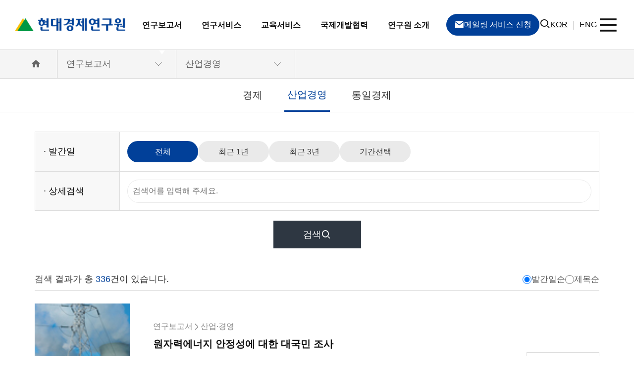

--- FILE ---
content_type: text/html; charset=UTF-8
request_url: https://hri.co.kr/kor/report/report.html?page=20&&mode=2
body_size: 56342
content:

<!DOCTYPE html>
<html lang="ko">
  <head>
    <meta charset="UTF-8" />
<!-- ( < IE10 ) -->
<meta http-equiv="X-UA-Compatible" content="IE=edge" />
<!-- Viewport -->
<meta name="viewport" content="width=device-width, initial-scale=1" />

<meta name="format-detection" content="telephone=no, address=no, email=no" />

<!-- 사이트 기본설정 영역 START -->
<!-- SEO -->
<meta name="title" content="현대경제연구원" />
<meta name="keywords" content="현대경제연구원" />
<meta name="author" content="Masstige" />
<meta name="description" content="현대경제연구원" />
<!-- 최대 155자 이내 -->
<meta name="Robots" content="index, follow" />
<!-- 검색 제외 페이지인 경우 noindex, nofollow -->

<!-- Open Graph -->
<meta property="og:type" content="website" />
<meta property="og:title" content="현대경제연구원" />
<meta property="og:image" content="" />
<meta property="og:site_name" content="현대경제연구원" />
<meta property="og:url" content="hyundai.freewebclub.com" />
<meta property="og:description" content="현대경제연구원" />

<!-- Twitter -->
<meta name="twitter:image" content="" />
<meta name="twitter:description" content="현대경제연구원" />
<meta name="twitter:title" content="현대경제연구원" />

<!-- Naver Webmaster Tool -->
<meta name="naver-site-verification" content="" />
<!-- Google Search Console -->
<meta name="google-site-verification" content="" />

<link rel="image_src" href="" />
<!-- 대표 이미지 -->
<link rel="canonical" href="hyundai.freewebclub.com" />
<!-- 대표 URL -->

<!-- 사이트 기본설정 영역 END -->

<!-- XEIcon -->
<link rel="stylesheet" href="../../assets/fonts/icons/xeicon/xeicon.css" />

<!-- Masstige Custom Icon for Board Template -->
<link rel="stylesheet" href="../../assets/fonts/icons/icomoon/masstige-icons.css" />

<!-- Google Material Icons -->
<link rel="stylesheet" href="../../assets/fonts/icons/material/material-icons.css" />

<!-- Bootstrap Icons -->
<link rel="stylesheet" href="../../assets/fonts/icons/bootstrap/bootstrap-icons.min.css" />

<!-- Stylesheet -->
<link rel="stylesheet" href="../../assets/css/common.min.css" />

<!-- Load jQuery -->
<script src="../../assets/js/lib/jquery-1.7.1.min.js"></script>
<!-- update your pre-1.9 jQuery code to jQuery 1.9 up to 3.0 -->
<script src="../../assets/js/lib/jquery-migrate-1.4.1.min.js"></script>
<!-- jQuery 3.0 or higher, once you have used Migrate 1.x and upgraded to jQuery 1.9 or higher -->
<!-- <script src="../../assets/js/lib/jquery-migrate-3.3.2.min.js"></script>  -->
<!-- mCustomScrollbar 사용시 아래 1.11.1 버전 사용 -->
<!-- <script src="../../assets/js/lib/jquery-1.11.1.min.js"></script> -->

<script src="../../assets/js/lib/jquery-ui.min.js"></script>

<!-- Console 화면 노출  -->
<script>
	var cssRule = 'font-size: 16px;';
	if (window.console != undefined) {
		setTimeout(console.log.bind(console, '%c _____ _____ _____ _____ _____ _____ _____ _____\n|     |  _  |   __|   __|_   _|     |   __|   __|\n| | | |     |__   |__   | | | |-   -|  |  |   __|\n|_|_|_|__|__|_____|_____| |_| |_____|_____|_____|\nCreated By MASSTIGE.', cssRule), 0);
	}
</script>

<title>   산업경영 |  연구보고서 |  현대경제연구원</title>
    <link rel="stylesheet" href="../../assets/css/sub.min.css" />
  </head>
  <body class="sub-body">
    <!-- S : Header -->
    <ul class="skip">
	<li><a class="link" href="#contents">본문내용 바로가기</a></li>
	<li><a class="link" href="#header">헤더 바로가기</a></li>
	<li><a class="link" href="#footer">푸터 바로가기</a></li>
</ul>
<header id="header" class="header active">
	<div class="container header-wrap">
		<a href="../main/main.html" class="logo d-inline-flex align-items-center h-100" title="메인으로">
			<img class="origin" src="../../assets/images/main/logo.png" alt="현대경제연구원" />
			<img class="white" src="../../assets/images/main/logo-white.png" alt="현대경제연구원" />
		</a>
		<div class="nav__bg">
      <!-- 332 x 251 -->
      			<img class="nav__bg-img" src="/upload/siteset/2887055920_ouyDPTG3_20221021041630.png" alt="이미지">
		</div>
		<!-- S : navigation -->
		<nav class="nav">
			<ul class="nav-list nav-list--depth1">
  <!-- 1depth item -->

  <li class="nav-list__item depth-1">
    <a href="../report/report.html?mode=1" class="link">연구보고서</a>
    <ul class="nav-list nav-list--depth2">
      <!-- 2depth item -->
      <li class="nav-list__item depth-2">
        <a href="../report/report.html?mode=1" class="link  ">경제</a>
      </li>
      <li class="nav-list__item depth-2">
        <a href="../report/report.html?mode=2" class="link  on">산업경영</a>
      </li>
      <li class="nav-list__item depth-2">
        <a href="../report/report.html?mode=3" class="link  ">통일경제</a>
      </li>
      <!--<li class="nav-list__item depth-2">
        <a href="?mode=4" class="link  "></a>
      </li>-->
    </ul>
  </li>

  <li class="nav-list__item depth-1">
    <a href="../research-service/innovation.html" class="link">연구서비스</a>
    <ul class="nav-list nav-list--depth2">
      <!-- 2depth item -->
      <li class="nav-list__item depth-2">
        <a href="../research-service/innovation.html" class="link">산업혁신</a>
      </li>
      <li class="nav-list__item depth-2">
        <a href="../research-service/energy.html" class="link">에너지·기후·환경</a>
      </li>
      <li class="nav-list__item depth-2">
        <a href="../research-service/balance.html" class="link">균형발전</a>
      </li>
      <li class="nav-list__item depth-2">
        <a href="../research-service/cooperation.html" class="link">남북경협</a>
      </li>
    </ul>
  </li>

  <li class="nav-list__item depth-1">
    <a href="../edu-service/company.html" class="link">교육서비스</a>
    <ul class="nav-list nav-list--depth2">
      <!-- 2depth item -->
      <li class="nav-list__item depth-2">
        <a href="../edu-service/company.html" class="link">기업교육</a>
      </li>
      <li class="nav-list__item depth-2">
        <a href="../edu-service/micro.html" class="link">마이크로러닝</a>
      </li>
      <li class="nav-list__item depth-2">
        <a href="../edu-service/global.html" class="link">해외주재원교육</a>
      </li>
      <li class="nav-list__item depth-2">
        <a href="../edu-service/teacher.html" class="link">교원연수</a>
      </li>
    </ul>
  </li>

  <li class="nav-list__item depth-1">
    <a href="../global/consulting.html" class="link">국제개발협력</a>
    <ul class="nav-list nav-list--depth2">
      <!-- 2depth item -->
      <li class="nav-list__item depth-2">
        <a href="../global/consulting.html" class="link">ODA 컨설팅</a>
      </li>
      <li class="nav-list__item depth-2">
        <a href="../global/business.html" class="link">ODA 역량강화사업</a>
      </li>
    </ul>
  </li>

  <li class="nav-list__item depth-1">
    <a href="../about/introduce.html" class="link">연구원 소개</a>
    <ul class="nav-list nav-list--depth2">
      <!-- 2depth item -->
      <li class="nav-list__item depth-2">
        <a href="../about/introduce.html" class="link">소개</a>
      </li>
      <li class="nav-list__item depth-2">
        <a href="../about/greeting.html" class="link">인사말</a>
      </li>
      <li class="nav-list__item depth-2">
        <a href="../about/history.html" class="link">연혁</a>
      </li>
      <li class="nav-list__item depth-2">
        <a href="../about/team.html" class="link">조직</a>
      </li>
      <li class="nav-list__item depth-2">
        <a href="../about/come.html" class="link">오시는길</a>
      </li>
      <li class="nav-list__item depth-2">
        <a href="" class="link"></a>
      </li>
    </ul>
  </li>

  <li class="nav-list__item depth-1 d-none">
    <a href="../policy/privacy.html" class="link">홈페이지 정책</a>
    <ul class="nav-list nav-list--depth2">
      <!-- 2depth item -->
      <li class="nav-list__item depth-2">
        <a href="../policy/privacy.html" class="link">현대경제연구원 개인정보처리방침</a>
      </li>
      <li class="nav-list__item depth-2">
        <a href="../policy/term.html" class="link">이용약관</a>
      </li>
      <li class="nav-list__item depth-2">
        <a href="../policy/email-security.html" class="link">이메일무단수집거부</a>
      </li>
    </ul>
  </li>
</ul>
		</nav>
		<!-- E : navigation -->

    <!-- S: 사이트맵: 전체메뉴 -->
		<aside class="sitemap-wrap">
			<ul class="nav-list nav-list--depth1">
  <!-- 1depth item -->

  <li class="nav-list__item depth-1">
    <a href="../report/report.html?mode=1" class="link">연구보고서</a>
    <ul class="nav-list nav-list--depth2">
      <!-- 2depth item -->
      <li class="nav-list__item depth-2">
        <a href="../report/report.html?mode=1" class="link  ">경제</a>
      </li>
      <li class="nav-list__item depth-2">
        <a href="../report/report.html?mode=2" class="link  on">산업경영</a>
      </li>
      <li class="nav-list__item depth-2">
        <a href="../report/report.html?mode=3" class="link  ">통일경제</a>
      </li>
      <!--<li class="nav-list__item depth-2">
        <a href="?mode=4" class="link  "></a>
      </li>-->
    </ul>
  </li>

  <li class="nav-list__item depth-1">
    <a href="../research-service/innovation.html" class="link">연구서비스</a>
    <ul class="nav-list nav-list--depth2">
      <!-- 2depth item -->
      <li class="nav-list__item depth-2">
        <a href="../research-service/innovation.html" class="link">산업혁신</a>
      </li>
      <li class="nav-list__item depth-2">
        <a href="../research-service/energy.html" class="link">에너지·기후·환경</a>
      </li>
      <li class="nav-list__item depth-2">
        <a href="../research-service/balance.html" class="link">균형발전</a>
      </li>
      <li class="nav-list__item depth-2">
        <a href="../research-service/cooperation.html" class="link">남북경협</a>
      </li>
    </ul>
  </li>

  <li class="nav-list__item depth-1">
    <a href="../edu-service/company.html" class="link">교육서비스</a>
    <ul class="nav-list nav-list--depth2">
      <!-- 2depth item -->
      <li class="nav-list__item depth-2">
        <a href="../edu-service/company.html" class="link">기업교육</a>
      </li>
      <li class="nav-list__item depth-2">
        <a href="../edu-service/micro.html" class="link">마이크로러닝</a>
      </li>
      <li class="nav-list__item depth-2">
        <a href="../edu-service/global.html" class="link">해외주재원교육</a>
      </li>
      <li class="nav-list__item depth-2">
        <a href="../edu-service/teacher.html" class="link">교원연수</a>
      </li>
    </ul>
  </li>

  <li class="nav-list__item depth-1">
    <a href="../global/consulting.html" class="link">국제개발협력</a>
    <ul class="nav-list nav-list--depth2">
      <!-- 2depth item -->
      <li class="nav-list__item depth-2">
        <a href="../global/consulting.html" class="link">ODA 컨설팅</a>
      </li>
      <li class="nav-list__item depth-2">
        <a href="../global/business.html" class="link">ODA 역량강화사업</a>
      </li>
    </ul>
  </li>

  <li class="nav-list__item depth-1">
    <a href="../about/introduce.html" class="link">연구원 소개</a>
    <ul class="nav-list nav-list--depth2">
      <!-- 2depth item -->
      <li class="nav-list__item depth-2">
        <a href="../about/introduce.html" class="link">소개</a>
      </li>
      <li class="nav-list__item depth-2">
        <a href="../about/greeting.html" class="link">인사말</a>
      </li>
      <li class="nav-list__item depth-2">
        <a href="../about/history.html" class="link">연혁</a>
      </li>
      <li class="nav-list__item depth-2">
        <a href="../about/team.html" class="link">조직</a>
      </li>
      <li class="nav-list__item depth-2">
        <a href="../about/come.html" class="link">오시는길</a>
      </li>
      <li class="nav-list__item depth-2">
        <a href="" class="link"></a>
      </li>
    </ul>
  </li>

  <li class="nav-list__item depth-1 d-none">
    <a href="../policy/privacy.html" class="link">홈페이지 정책</a>
    <ul class="nav-list nav-list--depth2">
      <!-- 2depth item -->
      <li class="nav-list__item depth-2">
        <a href="../policy/privacy.html" class="link">현대경제연구원 개인정보처리방침</a>
      </li>
      <li class="nav-list__item depth-2">
        <a href="../policy/term.html" class="link">이용약관</a>
      </li>
      <li class="nav-list__item depth-2">
        <a href="../policy/email-security.html" class="link">이메일무단수집거부</a>
      </li>
    </ul>
  </li>
</ul>
		</aside>
		<!-- E: 사이트맵: 전체메뉴 -->

		<!-- S : 메일링서비스링크, 검색창, 국영문링크, 사이트맵버튼 -->
		<div class="header-link-wrap">
  <a href="../pop/mailing-service.html" class="mailing-btn popup-link"><i class="xi-mail"></i> 메일링 서비스 신청</a>
  <button type="button" class="search-btn search-btn--open on"><i class="xi-search"></i></button>
  <button type="button" class="search-btn search-btn--close"><i class="xi-close"></i></button>
  <div class="lang-wrap">
    <a href="../../kor/main/main.html" class="link on">KOR</a>
    <a href="../../eng/main/main.html" class="link">ENG</a>
  </div>
  <button type="button" class="site-map-btn"><i class="xi-bars"></i><i class="xi-close"></i></button>
</div>		<!-- S : 메일링서비스링크, 검색창, 국영문링크, 사이트맵버튼 -->

		<button class="nav-mobile__searchbtn" type="button"><i class="xi-search"></i></button>
		<button class="nav-mobile__btn" type="button">
			<i class="xi-bars"></i>
		</button>
	</div>
	<!-- S : pc search -->
	<div class="pc-search-box">
  <div class="container">
    <div class="title">
      <h5 class="tit">검색어를<br>입력해주세요.</h5>
      <p class="text mt-5">LOOKING FOR SOMETHING?</p>
    </div>
    <div class="cont">
      <div class="input-bx">
        <form action="../report/search.html" autocomplete="off" id="quicksearchform">
        <input type="hidden" name="find_field" value="total">
        <input type="text" name="find_word" id="quick_word" value="" placeholder="검색어를 입력해주세요." class="input-box" autocomplete="off" required>
        <button type="submit" class="search-btn"><i class="xi-search"></i></button>
        </form>
      </div>
      <div class="hash-tag-wrap mt-10">

                      </div>
    </div>
  </div>
</div>
<script>
  $('.hash-tag').click(function () {
    var keyword = $(this).attr('keyword');
    $('#quick_word').val(keyword);
    $('#quicksearchform').submit();
  });
</script>	<!-- E : pc search -->
</header>

<!--//뷰저블-->
<script type="text/javascript">
    (function(w, d, a){
        w.__beusablerumclient__ = {
            load : function(src){
                var b = d.createElement("script");
                b.src = src; b.async=true; b.type = "text/javascript";
                d.getElementsByTagName("head")[0].appendChild(b);
            }
        };w.__beusablerumclient__.load(a + "?url=" + encodeURIComponent(d.URL));
    })(window, document, "//rum.beusable.net/load/b230407e100726u360");
    </script>
<!--뷰저블//-->


<!-- Google tag (gtag.js) -->
<script async src="https://www.googletagmanager.com/gtag/js?id=AW-946529799">
</script>
<script>
  window.dataLayer = window.dataLayer || [];
  function gtag(){dataLayer.push(arguments);}
  gtag('js', new Date());

  gtag('config', 'AW-946529799');
</script>



<!-- S : mobile search -->
<div class="mobile-search-box">
  <div class="container">
    <div class="input-bx">
      <form action="../report/search.html" autocomplete="off" id="quicksearchform">
      <input type="hidden" name="find_field" value="total">
      <input type="text" name="find_word" id="quick_word" class="input_for" placeholder="검색어를 입력해주세요." autocomplete="off">
      <button type="submit" class="search-btn"><i class="xi-search"></i></button>
      </form>
    </div>
    <button type="button" class="close-btn"><i class="xi-close"></i></button>
  </div>
</div><!-- E : mobile search -->

<!-- S : mobile navigation -->
<div class="nav-mobile__bg"></div>
<aside class="nav-mobile">
  <div class="nav-mobile__head pb-3">
    <div class="logo-bx">
      <a href="../main/main.html" class="logo" title="메인으로">
        <img src="../../assets/images/main/logo.png" alt="현대경제연구원" />
      </a>
      <div class="header-mobile-link">
        <a href="../pop/mailing-service.html" class="mailing-btn popup-link"><i class="xi-mail"></i> 메일링 서비스 신청</a>
        <a href="../../eng/main/main.html" class="lang-link"><img src="../../assets/images/main/mobile-lang-icon.png" alt=""> ENG</a>
      </div>
      <button class="nav-mobile__btn" type="button">
        <i class="xi-close"></i>
      </button>
    </div>
  </div>
  <div class="nav-mobile__body">
    <ul class="nav-list nav-list--depth1">
  <!-- 1depth item -->

  <li class="nav-list__item depth-1">
    <a href="../report/report.html?mode=1" class="link">연구보고서</a>
    <ul class="nav-list nav-list--depth2">
      <!-- 2depth item -->
      <li class="nav-list__item depth-2">
        <a href="../report/report.html?mode=1" class="link  ">경제</a>
      </li>
      <li class="nav-list__item depth-2">
        <a href="../report/report.html?mode=2" class="link  on">산업경영</a>
      </li>
      <li class="nav-list__item depth-2">
        <a href="../report/report.html?mode=3" class="link  ">통일경제</a>
      </li>
      <!--<li class="nav-list__item depth-2">
        <a href="?mode=4" class="link  "></a>
      </li>-->
    </ul>
  </li>

  <li class="nav-list__item depth-1">
    <a href="../research-service/innovation.html" class="link">연구서비스</a>
    <ul class="nav-list nav-list--depth2">
      <!-- 2depth item -->
      <li class="nav-list__item depth-2">
        <a href="../research-service/innovation.html" class="link">산업혁신</a>
      </li>
      <li class="nav-list__item depth-2">
        <a href="../research-service/energy.html" class="link">에너지·기후·환경</a>
      </li>
      <li class="nav-list__item depth-2">
        <a href="../research-service/balance.html" class="link">균형발전</a>
      </li>
      <li class="nav-list__item depth-2">
        <a href="../research-service/cooperation.html" class="link">남북경협</a>
      </li>
    </ul>
  </li>

  <li class="nav-list__item depth-1">
    <a href="../edu-service/company.html" class="link">교육서비스</a>
    <ul class="nav-list nav-list--depth2">
      <!-- 2depth item -->
      <li class="nav-list__item depth-2">
        <a href="../edu-service/company.html" class="link">기업교육</a>
      </li>
      <li class="nav-list__item depth-2">
        <a href="../edu-service/micro.html" class="link">마이크로러닝</a>
      </li>
      <li class="nav-list__item depth-2">
        <a href="../edu-service/global.html" class="link">해외주재원교육</a>
      </li>
      <li class="nav-list__item depth-2">
        <a href="../edu-service/teacher.html" class="link">교원연수</a>
      </li>
    </ul>
  </li>

  <li class="nav-list__item depth-1">
    <a href="../global/consulting.html" class="link">국제개발협력</a>
    <ul class="nav-list nav-list--depth2">
      <!-- 2depth item -->
      <li class="nav-list__item depth-2">
        <a href="../global/consulting.html" class="link">ODA 컨설팅</a>
      </li>
      <li class="nav-list__item depth-2">
        <a href="../global/business.html" class="link">ODA 역량강화사업</a>
      </li>
    </ul>
  </li>

  <li class="nav-list__item depth-1">
    <a href="../about/introduce.html" class="link">연구원 소개</a>
    <ul class="nav-list nav-list--depth2">
      <!-- 2depth item -->
      <li class="nav-list__item depth-2">
        <a href="../about/introduce.html" class="link">소개</a>
      </li>
      <li class="nav-list__item depth-2">
        <a href="../about/greeting.html" class="link">인사말</a>
      </li>
      <li class="nav-list__item depth-2">
        <a href="../about/history.html" class="link">연혁</a>
      </li>
      <li class="nav-list__item depth-2">
        <a href="../about/team.html" class="link">조직</a>
      </li>
      <li class="nav-list__item depth-2">
        <a href="../about/come.html" class="link">오시는길</a>
      </li>
      <li class="nav-list__item depth-2">
        <a href="" class="link"></a>
      </li>
    </ul>
  </li>

  <li class="nav-list__item depth-1 d-none">
    <a href="../policy/privacy.html" class="link">홈페이지 정책</a>
    <ul class="nav-list nav-list--depth2">
      <!-- 2depth item -->
      <li class="nav-list__item depth-2">
        <a href="../policy/privacy.html" class="link">현대경제연구원 개인정보처리방침</a>
      </li>
      <li class="nav-list__item depth-2">
        <a href="../policy/term.html" class="link">이용약관</a>
      </li>
      <li class="nav-list__item depth-2">
        <a href="../policy/email-security.html" class="link">이메일무단수집거부</a>
      </li>
    </ul>
  </li>
</ul>
  </div>
</aside><!-- E : mobile navigation -->

<!-- S : loading image -->
<!-- <div class="loading-image">
	<img src="../../assets/images/icon/loading.svg" alt="loading" />
</div> -->
<!-- E : loading image -->
    <!-- E : Header -->

    <!-- S : Sub visual -->
    <!-- <div class="sub-visual" style="background-image: url(../../assets/images/sub/visual_1.jpg)">
	<div class="sub-visual__wrapper container">
		<h1 class="sub-visual__title">연구보고서</h1>
	</div>
</div>
 -->
    <!-- E : Sub visual -->

    <!-- S : Sub navigation -->
    <!-- S : sub-nav : dropdown -->
<div class="sub-nav sub-nav--dropdown">
	<div class="sub-nav__wrap">
		<div class="container d-flex align-items-center">
			<a href="../main/main.html" class="sub-nav__home"><i class="xi-home"></i></a>
			<div class="sub-nav__item">
				<button class="sub-nav__button" type="button">
					연구보고서				</button>
				<div class="sub-nav__drawer">
					<ul class="sub-nav-clone--depth1">
						<!-- depth1 clone -->
					</ul>
				</div>
			</div>

			<div class="sub-nav__item">
				<button class="sub-nav__button" type="button">
					산업경영				</button>
				<div class="sub-nav__drawer">
					<ul class="sub-nav-clone--depth2">
						<!-- depth2 clone -->
					</ul>
				</div>
			</div>

			<!--  -->
		</div>
	</div>
</div>
<!-- E : sub-nav : dropdown -->

<!-- S : sub-nav : bar -->
<div class="sub-nav sub-nav--bar">
	<ul class="sub-nav__wrap sub-nav-clone--depth2">
		<!-- active 된 메뉴의 depth2 clone 하기 -->
	</ul>
</div>

<!-- E : sub-nav : bar -->
    <!-- E : Sub navigation -->

    <!-- S : Main -->
    <main class="main sub-main" id="contents">



    
      <!-- S : search -->
      <section class="section">
        <div class="container">
          <form id="searchform" action="" autocomplete="off">
            <input type="hidden" name="mode" value="2">
            <input type="hidden" name="find_ordby" id="find_ordby" value="PubDATE__desc">
            <input type="hidden" name="find_field" value="total">
            <input type="hidden" name="searchdate" id="" value="PubDATE">
            <div class="sub-search-wrap py-10">
              <div class="box">
                <div class="title">· 발간일</div>
                <div class="content">
                  <ul class="date-search">
                    <li class="list">
                      <button type="button" class="period-btn on" sdate="" onClick="$('#sdate').attr('required',false);$('#edate').attr('required',false);">
                        전체
                      </button>
                    </li>
                    <li class="list">
                      <button type="button" class="period-btn " sdate="2025-01-18" onClick="$('#sdate').attr('required',false);$('#edate').attr('required',false);">
                        최근 1년
                      </button>
                    </li>
                    <li class="list">
                      <button type="button" class="period-btn " sdate="2023-01-18" onClick="$('#sdate').attr('required',false);$('#edate').attr('required',false);">
                        최근 3년
                      </button>
                    </li>
                    <li class="list">
                      <button type="button" class="period-btn  period-btn--select" sdate="" onClick="$('#sdate').attr('required','true');$('#edate').attr('required','true');">기간선택</button>
                    </li>
                    <li class="list">
                      <div class="period-detail ">
                        <div class="datepicker-box">
                          <input type="date" name="sdate" id="sdate" class="datepicker-input" placeholder="yyyy/mm/dd" value="" aria-required="ture" max="9999-12-31" >
                          <label for="sdate" class="date-label">시작일</label>
                          <!-- <img src="../../assets/images/main/date-icon.png"  alt="달력 아이콘"> -->
                        </div>
                        ~
                        <div class="datepicker-box">
                          <input type="date" name="edate" id="edate" class="datepicker-input" placeholder="yyyy/mm/dd" value="" aria-required="ture" max="9999-12-31">
                          <label for="edate" class="date-label">종료일</label>
                          <!-- <img src="../../assets/images/main/date-icon.png" alt="달력 아이콘"> -->
                        </div>
                      </div>
                    </li>
                  </ul>
                </div>
              </div>
              <div class="box">
                <div class="title">· 상세검색</div>
                <div class="content">
                  <input type="text" name="find_word" id="find_word" value="" class="input_for" placeholder="검색어를 입력해 주세요.">
                </div>
              </div>
              <button type="submit" class="search-btn mb-0 mt-5">검색 <i class="xi-search"></i></button>
            </div>
          </form>
        </div>
      </section>
      <!-- E : search -->

      <section class="section pb-10">
        <div class="container">
          <div class="search-result-list">

            <!-- S : 검색 결과 수 및 리스트순서 필터 -->
            <div class="result-wrap">
              <p class="result-number">검색 결과가 총 <span class="number">336</span>건이 있습니다.</p>
              <div class="filter-radio">
                <div class="radio-wrap">
                  <input type="radio" name="filter" id="filter1" value="PubDATE__desc" checked onclick="SetOrder(this.value)">
                  <label for="filter1" class="label">발간일순</label>
                </div>
                <div class="radio-wrap">
                  <input type="radio" name="filter" id="filter2" value="title__asc"  onclick="SetOrder(this.value)">
                  <label for="filter2" class="label">제목순</label>
                </div>
              </div>
            </div>
            <!-- E : 검색 결과 수 및 리스트순서 필터 -->

            <!-- S : 리스트 -->
            <div class="result-list">
            
            
              <a href="../report/report-view.html?mode=2&uid=18385&search=&page=20" class="item">
                <div class="inner">
                  <!-- 썸네일 이미지 권장 사이즈 384x506 -->
                  <div class="img-bx">
                    <img src="https://hri.co.kr/upload/board/201232794221.jpg" alt="원자력에너지 안정성에 대한 대국민 조사">
                                      </div>
                  <div class="txt-bx">
                    <div class="title">
                      <div class="category">
                        <p>연구보고서</p> <i class="xi-angle-right-thin"></i> <p><b>산업·경영</b></p>
                      </div>
                      <div class="tit mt-2">
                                                <p class="tit-text">원자력에너지 안정성에 대한 대국민 조사</p>
                      </div>
                      <ul class="info mt-3">
                                                <li class="list"><p class="info-tit">저자</p><span class="info-text">산업연구본부</span></li>
                                                                        <li class="list"><p class="info-tit">발간일</p><span class="info-text">2012-03-27</span></li>
                                                                        <li class="list"><p class="info-tit">조회수</p><span class="info-text">90,482</span></li>
                      </ul>
                    </div>
                    <div class="hashtag-wrap mt-7">
                                          </div>
                  </div>
                  <div class="more-view" title="자세히 보기">자세히 보기 <i class="xi-angle-right"></i></div>
                </div>
              </a>
            
              <a href="../report/report-view.html?mode=2&uid=18412&search=&page=20" class="item">
                <div class="inner">
                  <!-- 썸네일 이미지 권장 사이즈 384x506 -->
                  <div class="img-bx">
                    <img src="https://hri.co.kr/upload/board/201241281923.jpg" alt="일본， 5개월 만에 무역흑자">
                                      </div>
                  <div class="txt-bx">
                    <div class="title">
                      <div class="category">
                        <p>연구보고서</p> <i class="xi-angle-right-thin"></i> <p><b>산업·경영</b></p>
                      </div>
                      <div class="tit mt-2">
                                                <p class="tit-text">일본， 5개월 만에 무역흑자</p>
                      </div>
                      <ul class="info mt-3">
                                                <li class="list"><p class="info-tit">저자</p><span class="info-text">경제연구본부</span></li>
                                                                        <li class="list"><p class="info-tit">발간일</p><span class="info-text">2012-03-27</span></li>
                                                                        <li class="list"><p class="info-tit">조회수</p><span class="info-text">23,052</span></li>
                      </ul>
                    </div>
                    <div class="hashtag-wrap mt-7">
                                          </div>
                  </div>
                  <div class="more-view" title="자세히 보기">자세히 보기 <i class="xi-angle-right"></i></div>
                </div>
              </a>
            
              <a href="../report/report-view.html?mode=2&uid=18374&search=&page=20" class="item">
                <div class="inner">
                  <!-- 썸네일 이미지 권장 사이즈 384x506 -->
                  <div class="img-bx">
                    <img src="https://hri.co.kr/upload/board/201232116243.jpg" alt="한국 원전산업 위상에 걸맞은 한미원자력협정 개정이 필요하다">
                                      </div>
                  <div class="txt-bx">
                    <div class="title">
                      <div class="category">
                        <p>연구보고서</p> <i class="xi-angle-right-thin"></i> <p><b>산업·경영</b></p>
                      </div>
                      <div class="tit mt-2">
                                                <p class="tit-text">한국 원전산업 위상에 걸맞은 한미원자력협정 개정이 필요하다</p>
                      </div>
                      <ul class="info mt-3">
                                                <li class="list"><p class="info-tit">저자</p><span class="info-text">산업연구본부</span></li>
                                                                        <li class="list"><p class="info-tit">발간일</p><span class="info-text">2012-03-21</span></li>
                                                                        <li class="list"><p class="info-tit">조회수</p><span class="info-text">89,049</span></li>
                      </ul>
                    </div>
                    <div class="hashtag-wrap mt-7">
                                          </div>
                  </div>
                  <div class="more-view" title="자세히 보기">자세히 보기 <i class="xi-angle-right"></i></div>
                </div>
              </a>
            
              <a href="../report/report-view.html?mode=2&uid=18377&search=&page=20" class="item">
                <div class="inner">
                  <!-- 썸네일 이미지 권장 사이즈 384x506 -->
                  <div class="img-bx">
                    <img src="https://hri.co.kr/upload/board/2012321162433.jpg" alt="호모 디아볼루스(Homo-diabolus)가 세상을 바꾼다">
                                      </div>
                  <div class="txt-bx">
                    <div class="title">
                      <div class="category">
                        <p>연구보고서</p> <i class="xi-angle-right-thin"></i> <p><b>산업·경영</b></p>
                      </div>
                      <div class="tit mt-2">
                                                <p class="tit-text">호모 디아볼루스(Homo-diabolus)가 세상을 바꾼다</p>
                      </div>
                      <ul class="info mt-3">
                                                <li class="list"><p class="info-tit">저자</p><span class="info-text">산업연구본부</span></li>
                                                                        <li class="list"><p class="info-tit">발간일</p><span class="info-text">2012-03-21</span></li>
                                                                        <li class="list"><p class="info-tit">조회수</p><span class="info-text">88,846</span></li>
                      </ul>
                    </div>
                    <div class="hashtag-wrap mt-7">
                                          </div>
                  </div>
                  <div class="more-view" title="자세히 보기">자세히 보기 <i class="xi-angle-right"></i></div>
                </div>
              </a>
            
              <a href="../report/report-view.html?mode=2&uid=18239&search=&page=20" class="item">
                <div class="inner">
                  <!-- 썸네일 이미지 권장 사이즈 384x506 -->
                  <div class="img-bx">
                    <img src="https://hri.co.kr/upload/board/2012229174020.jpg" alt="협력으로 승화하는 기업의 사회공헌">
                                      </div>
                  <div class="txt-bx">
                    <div class="title">
                      <div class="category">
                        <p>연구보고서</p> <i class="xi-angle-right-thin"></i> <p><b>산업·경영</b></p>
                      </div>
                      <div class="tit mt-2">
                                                <p class="tit-text">협력으로 승화하는 기업의 사회공헌</p>
                      </div>
                      <ul class="info mt-3">
                                                <li class="list"><p class="info-tit">저자</p><span class="info-text">삼성경제연구소</span></li>
                                                                        <li class="list"><p class="info-tit">발간일</p><span class="info-text">2012-02-29</span></li>
                                                                        <li class="list"><p class="info-tit">조회수</p><span class="info-text">86,364</span></li>
                      </ul>
                    </div>
                    <div class="hashtag-wrap mt-7">
                                          </div>
                  </div>
                  <div class="more-view" title="자세히 보기">자세히 보기 <i class="xi-angle-right"></i></div>
                </div>
              </a>
            
              <a href="../report/report-view.html?mode=2&uid=18200&search=&page=20" class="item">
                <div class="inner">
                  <!-- 썸네일 이미지 권장 사이즈 384x506 -->
                  <div class="img-bx">
                    <img src="https://hri.co.kr/upload/board/201221791522.jpg" alt="건설업 장기 침체， 경제성장률 0.5%p 잠식">
                                      </div>
                  <div class="txt-bx">
                    <div class="title">
                      <div class="category">
                        <p>연구보고서</p> <i class="xi-angle-right-thin"></i> <p><b>산업·경영</b></p>
                      </div>
                      <div class="tit mt-2">
                                                <p class="tit-text">건설업 장기 침체， 경제성장률 0.5%p 잠식</p>
                      </div>
                      <ul class="info mt-3">
                                                <li class="list"><p class="info-tit">저자</p><span class="info-text">산업연구본부</span></li>
                                                                        <li class="list"><p class="info-tit">발간일</p><span class="info-text">2012-02-17</span></li>
                                                                        <li class="list"><p class="info-tit">조회수</p><span class="info-text">90,686</span></li>
                      </ul>
                    </div>
                    <div class="hashtag-wrap mt-7">
                                          </div>
                  </div>
                  <div class="more-view" title="자세히 보기">자세히 보기 <i class="xi-angle-right"></i></div>
                </div>
              </a>
            
              <a href="../report/report-view.html?mode=2&uid=18173&search=&page=20" class="item">
                <div class="inner">
                  <!-- 썸네일 이미지 권장 사이즈 384x506 -->
                  <div class="img-bx">
                    <img src="https://hri.co.kr/upload/board/201222152332.jpg" alt="신성장 동력의 발굴， ‘융합 산업’">
                                      </div>
                  <div class="txt-bx">
                    <div class="title">
                      <div class="category">
                        <p>연구보고서</p> <i class="xi-angle-right-thin"></i> <p><b>산업·경영</b></p>
                      </div>
                      <div class="tit mt-2">
                                                <p class="tit-text">신성장 동력의 발굴， ‘융합 산업’</p>
                      </div>
                      <ul class="info mt-3">
                                                <li class="list"><p class="info-tit">저자</p><span class="info-text">산업연구본부</span></li>
                                                                        <li class="list"><p class="info-tit">발간일</p><span class="info-text">2012-02-02</span></li>
                                                                        <li class="list"><p class="info-tit">조회수</p><span class="info-text">91,692</span></li>
                      </ul>
                    </div>
                    <div class="hashtag-wrap mt-7">
                                          </div>
                  </div>
                  <div class="more-view" title="자세히 보기">자세히 보기 <i class="xi-angle-right"></i></div>
                </div>
              </a>
            
              <a href="../report/report-view.html?mode=2&uid=18169&search=&page=20" class="item">
                <div class="inner">
                  <!-- 썸네일 이미지 권장 사이즈 384x506 -->
                  <div class="img-bx">
                    <img src="https://hri.co.kr/upload/board/2012131101314.jpg" alt="빨간 신호등 켜진 기업 경영">
                                      </div>
                  <div class="txt-bx">
                    <div class="title">
                      <div class="category">
                        <p>연구보고서</p> <i class="xi-angle-right-thin"></i> <p><b>산업·경영</b></p>
                      </div>
                      <div class="tit mt-2">
                                                <p class="tit-text">빨간 신호등 켜진 기업 경영</p>
                      </div>
                      <ul class="info mt-3">
                                                <li class="list"><p class="info-tit">저자</p><span class="info-text">현대경제연구원</span></li>
                                                                        <li class="list"><p class="info-tit">발간일</p><span class="info-text">2012-01-31</span></li>
                                                                        <li class="list"><p class="info-tit">조회수</p><span class="info-text">22,451</span></li>
                      </ul>
                    </div>
                    <div class="hashtag-wrap mt-7">
                                          </div>
                  </div>
                  <div class="more-view" title="자세히 보기">자세히 보기 <i class="xi-angle-right"></i></div>
                </div>
              </a>
            
              <a href="../report/report-view.html?mode=2&uid=18162&search=&page=20" class="item">
                <div class="inner">
                  <!-- 썸네일 이미지 권장 사이즈 384x506 -->
                  <div class="img-bx">
                    <img src="https://hri.co.kr/upload/board/2012125152814.jpg" alt="가계 재무위기와 재무관리교육의 필요성">
                                      </div>
                  <div class="txt-bx">
                    <div class="title">
                      <div class="category">
                        <p>연구보고서</p> <i class="xi-angle-right-thin"></i> <p><b>산업·경영</b></p>
                      </div>
                      <div class="tit mt-2">
                                                <p class="tit-text">가계 재무위기와 재무관리교육의 필요성</p>
                      </div>
                      <ul class="info mt-3">
                                                <li class="list"><p class="info-tit">저자</p><span class="info-text">경제연구본부</span></li>
                                                                        <li class="list"><p class="info-tit">발간일</p><span class="info-text">2012-01-25</span></li>
                                                                        <li class="list"><p class="info-tit">조회수</p><span class="info-text">87,913</span></li>
                      </ul>
                    </div>
                    <div class="hashtag-wrap mt-7">
                                          </div>
                  </div>
                  <div class="more-view" title="자세히 보기">자세히 보기 <i class="xi-angle-right"></i></div>
                </div>
              </a>
            
              <a href="../report/report-view.html?mode=2&uid=18155&search=&page=20" class="item">
                <div class="inner">
                  <!-- 썸네일 이미지 권장 사이즈 384x506 -->
                  <div class="img-bx">
                    <img src="https://hri.co.kr/upload/board/201212084935.jpg" alt="건설업">
                                      </div>
                  <div class="txt-bx">
                    <div class="title">
                      <div class="category">
                        <p>연구보고서</p> <i class="xi-angle-right-thin"></i> <p><b>산업·경영</b></p>
                      </div>
                      <div class="tit mt-2">
                                                <p class="tit-text">건설업</p>
                      </div>
                      <ul class="info mt-3">
                                                <li class="list"><p class="info-tit">저자</p><span class="info-text">현대경제연구원</span></li>
                                                                        <li class="list"><p class="info-tit">발간일</p><span class="info-text">2012-01-20</span></li>
                                                                        <li class="list"><p class="info-tit">조회수</p><span class="info-text">21,904</span></li>
                      </ul>
                    </div>
                    <div class="hashtag-wrap mt-7">
                                          </div>
                  </div>
                  <div class="more-view" title="자세히 보기">자세히 보기 <i class="xi-angle-right"></i></div>
                </div>
              </a>
            
              <a href="../report/report-view.html?mode=2&uid=18153&search=&page=20" class="item">
                <div class="inner">
                  <!-- 썸네일 이미지 권장 사이즈 384x506 -->
                  <div class="img-bx">
                    <img src="https://hri.co.kr/upload/board/2012119191145.jpg" alt="제2의 IT 산업 전성기가 시작된다">
                                      </div>
                  <div class="txt-bx">
                    <div class="title">
                      <div class="category">
                        <p>연구보고서</p> <i class="xi-angle-right-thin"></i> <p><b>산업·경영</b></p>
                      </div>
                      <div class="tit mt-2">
                                                <p class="tit-text">제2의 IT 산업 전성기가 시작된다</p>
                      </div>
                      <ul class="info mt-3">
                                                <li class="list"><p class="info-tit">저자</p><span class="info-text">산업연구본부</span></li>
                                                                        <li class="list"><p class="info-tit">발간일</p><span class="info-text">2012-01-19</span></li>
                                                                        <li class="list"><p class="info-tit">조회수</p><span class="info-text">91,751</span></li>
                      </ul>
                    </div>
                    <div class="hashtag-wrap mt-7">
                                          </div>
                  </div>
                  <div class="more-view" title="자세히 보기">자세히 보기 <i class="xi-angle-right"></i></div>
                </div>
              </a>
            
              <a href="../report/report-view.html?mode=2&uid=18154&search=&page=20" class="item">
                <div class="inner">
                  <!-- 썸네일 이미지 권장 사이즈 384x506 -->
                  <div class="img-bx">
                    <img src="https://hri.co.kr/upload/board/2012119144659.jpg" alt="IT 제조업">
                                      </div>
                  <div class="txt-bx">
                    <div class="title">
                      <div class="category">
                        <p>연구보고서</p> <i class="xi-angle-right-thin"></i> <p><b>산업·경영</b></p>
                      </div>
                      <div class="tit mt-2">
                                                <p class="tit-text">IT 제조업</p>
                      </div>
                      <ul class="info mt-3">
                                                <li class="list"><p class="info-tit">저자</p><span class="info-text">현대경제연구원</span></li>
                                                                        <li class="list"><p class="info-tit">발간일</p><span class="info-text">2012-01-19</span></li>
                                                                        <li class="list"><p class="info-tit">조회수</p><span class="info-text">22,394</span></li>
                      </ul>
                    </div>
                    <div class="hashtag-wrap mt-7">
                                          </div>
                  </div>
                  <div class="more-view" title="자세히 보기">자세히 보기 <i class="xi-angle-right"></i></div>
                </div>
              </a>
                        </div>
            <!-- E : 리스트 -->
          </div>
        </div>
      </section>
      <!-- E : 검색 결과 리스트 -->

      <!-- S : 페이징 -->
      <section class="section mb-30">
        <div class="container">
          <div class="paging-area">
            <ul>
            <li><a href="/kor/report/report.html?page=1&mode=2"  class="prev-first" alt="첫 페이지로 이동"><span>맨앞으로</span></a></li><li><a href="/kor/report/report.html?page=1&mode=2" class="prev" alt="이전 페이지로 이동"><span>이전으로</span></a></li> <li><a href="/kor/report/report.html?page=11&mode=2" >11</a></li>  <li><a href="/kor/report/report.html?page=12&mode=2" >12</a></li>  <li><a href="/kor/report/report.html?page=13&mode=2" >13</a></li>  <li><a href="/kor/report/report.html?page=14&mode=2" >14</a></li>  <li><a href="/kor/report/report.html?page=15&mode=2" >15</a></li>  <li><a href="/kor/report/report.html?page=16&mode=2" >16</a></li>  <li><a href="/kor/report/report.html?page=17&mode=2" >17</a></li>  <li><a href="/kor/report/report.html?page=18&mode=2" >18</a></li>  <li><a href="/kor/report/report.html?page=19&mode=2" >19</a></li> <li><a  class="active">20</a></li> <li><a href="/kor/report/report.html?page=21&mode=2" class="next" alt="다음 페이지로 이동"><span>다음으로</span></a></li><li><a href="/kor/report/report.html?page=28&mode=2" class="next-last" alt="마지막 페이지로 이동"><span>맨뒤로</span></a></a></li>            </ul>
          </div>
        </div>
      </section>
    </main>
    <!-- E : Main -->

    <footer id="footer" class="footer">
	<div class="container">
		<div class="footer-wrap">
			<div class="footer__logo">
				<img src="../../assets/images/main/logo.png" alt="현대경제연구원"/>
			</div>
			<div class="footer__info footer__txt mt-lg-0 mt-5">
				<ul class="txt d-flex flex-lg-row flex-column align-items-lg-center align-items-start mx-n2">
					<li class="text px-2"><a href="../policy/term.html" class="link">이용약관</a></li>
					<li class="text px-2"><a href="../policy/privacy.html" class="link font-weight-semibold">개인정보처리방침</a></li>
					<li class="text px-2"><a href="../policy/email-security.html" class="link">이메일무단수집거부</a></li>
					<li class="text px-2"><a href="../pop/mailing-cancel.html" class="link popup-link">메일링 서비스 해지</a></li>
				</ul>

				<div class="footer__txt mt-6">
					<p class="txt">
						<span>서울특별시 종로구 율곡로 194</span>
						<span>사업자등록번호 : 102-81-39251</span>
						<span>통신판매신고번호 : 제2006-04168호</span>
						<span>TEL : 02)2072-6300</span>
						<span>FAX : 02)2072-6229</span>
						<span>E-mail : info@hri.co.kr</span>
					</p>
				</div>

				<p class="footer-copyright mt-4">
					Copyright ©2022 Hyundai Research Institute. All Rights Reserved.				</p>
			</div>
		</div>
	</div>
</footer>
<button type="button" class="go-to-top" style="display: none;"><i class="xi-angle-up-thin"></i></button>

    <!-- <script src="../assets/js/lib/velocity.min.js"></script> 테스트중 -->
<!-- <script src="../assets/js/lib/velocity.ui.min.js"></script> 테스트중 -->
<script src="../../assets/js/lib/popper.min.js"></script>
<script src="../../assets/js/lib/bootstrap.min.js"></script>
<script src="../../assets/js/lib/slick.min.js"></script>
<script src="../../assets/js/lib/wow.min.js"></script>
<script src="../../assets/js/lib/aos.min.js"></script>
<script src="../../assets/js/lib/jquery.magnific-popup.min.js"></script>
<!-- fullpage에서 scrollOverflow 옵션 사용 시 선언 -->
<script src="../../assets/js/lib/scrolloverflow.min.js"></script>
<!-- css3:false 옵션 적용 후 "linear", "swing" 또는 "easeInOutCubic" 대신 다른 easing 효과 사용 시  선언-->
<script src="../../assets/js/lib/easings.min.js"></script>
<script src="../../assets/js/lib/fullpage.min.js"></script>
<script src="../../assets/js/lib/swiper.min.js"></script>
<script src="../../assets/js/lib/jquery.scrollbar.min.js"></script>
<script src="../../assets/js/lib/jquery.mCustomScrollbar.min.js"></script>
<!-- <script src="../../assets/js/lib/jquery.rwdImageMaps.min.js"></script> 이미지맵 반응형 플러그인 -->

<!-- for Board Template-->
<script src="../../assets/js/custom/clipboard.js"></script>

<!-- Custom Library -->
<script src="../../assets/js/custom/nav_active-1.1.6.masstige.min.js"></script>
<script src="../../assets/js/custom/tab-1.1.0.masstige.js"></script>
<script src="../../assets/js/custom/resizingCheck-1.0.0.masstige.js"></script>
<!-- <script src="../../assets/js/custom/fullpage.coverflow.masstgie.js"></script>  사용시에만 주석 해제 -->
<script src="../../assets/js/custom/nav_drop-1.0.0.masstige.js"></script>
<script src="../../assets/js/custom/scroll_track-1.0.1.masstige.min.js"></script>
<!-- <script src="../../assets/js/custom/wow.masstige.js"></script>  -->
<!-- wow.masstige.js : wow reinit -->

<!-- COMMON -->
<script src="../../assets/js/common.js"></script>
    <script>
      //  $('.datepicker').datepicker({
      //     dateFormat: 'yy-mm-dd',
      //     prevText: '이전 달',
      //     nextText: '다음 달',
      //     monthNames: ['1월', '2월', '3월', '4월', '5월', '6월', '7월', '8월', '9월', '10월', '11월', '12월'],
      //     monthNamesShort: ['1월', '2월', '3월', '4월', '5월', '6월', '7월', '8월', '9월', '10월', '11월', '12월'],
      //     dayNames: ['일', '월', '화', '수', '목', '금', '토'],
      //     dayNamesShort: ['일', '월', '화', '수', '목', '금', '토'],
      //     dayNamesMin: ['일', '월', '화', '수', '목', '금', '토'],
      //     showMonthAfterYear: true,
      //     yearSuffix: '년'
      //    });

        // 연도 검색 버튼
        $('.period-btn').click(function () {
          $('#sdate').val($(this).attr('sdate'));
          $('.period-btn').removeClass('on');
          $('.period-detail').removeClass('active');
          $(this).addClass('on');
        });
        $('.period-btn--select').click(function () {
          $('.period-detail').toggleClass('active');
        });

        function SetOrder(v){
          $('#find_ordby').val(v);
          $('#searchform').submit();
        }
    </script>
  </body>
</html>


--- FILE ---
content_type: text/css
request_url: https://hri.co.kr/assets/fonts/icons/icomoon/masstige-icons.css
body_size: 1508
content:
@charset "UTF-8";

/*
  Masstgie Custom Icons for Board Template
  This icons made in Icomoon ( https://icomoon.io/ )
  This icons made ny JTS
  Last Updated : 2020-07-24
 */


@font-face {
  font-family: 'icomoon';
  src:  url('icomoon.eot?808pd6');
  src:  url('icomoon.eot?808pd6#iefix') format('embedded-opentype'),
  url('icomoon.ttf?808pd6') format('truetype'),
  url('icomoon.woff?808pd6') format('woff'),
  url('icomoon.svg?808pd6#icomoon') format('svg');
  font-weight: normal;
  font-style: normal;
  font-display: block;
}

[class^="fi-"], [class*=" fi-"] {
  /* use !important to prevent issues with browser extensions that change fonts */
  font-family: 'icomoon' !important;
  speak: never;
  font-style: normal;
  font-weight: normal;
  font-variant: normal;
  text-transform: none;
  line-height: 1;

  /* Better Font Rendering =========== */
  -webkit-font-smoothing: antialiased;
  -moz-osx-font-smoothing: grayscale;
}

.fi-arrow-last:before {
  content: "\e900";
}
.fi-arrow-first:before {
  content: "\e901";
}
.fi-arrow-prev:before {
  content: "\e902";
}
.fi-arrow-next:before {
  content: "\e903";
}
.fi-notice:before {
  content: "\e904";
}
.fi-file-download:before {
  content: "\e905";
}
.fi-caret-up:before {
  content: "\e906";
}
.fi-caret-down:before {
  content: "\e907";
}
.fi-link:before {
  content: "\e908";
}
.fi-download:before {
  content: "\e909";
}
.fi-lock:before {
  content: "\e90a";
}
.fi-plus:before {
  content: "\e90b";
}
.fi-minus:before {
  content: "\e90c";
}

--- FILE ---
content_type: text/css
request_url: https://hri.co.kr/assets/css/common.min.css
body_size: 822325
content:
@charset "UTF-8";
/* Made by Masstige */
/*
  Bootstrap Utilities
*/
.align-baseline {
  vertical-align: baseline !important;
}

.align-top {
  vertical-align: top !important;
}

.align-middle {
  vertical-align: middle !important;
}

.align-bottom {
  vertical-align: bottom !important;
}

.align-text-bottom {
  vertical-align: text-bottom !important;
}

.align-text-top {
  vertical-align: text-top !important;
}

.bg-gray-0 {
  background-color: #000 !important;
}

a.bg-gray-0:hover, a.bg-gray-0:focus,
button.bg-gray-0:hover,
button.bg-gray-0:focus {
  background-color: black !important;
}

.bg-gray-1 {
  background-color: #111 !important;
}

a.bg-gray-1:hover, a.bg-gray-1:focus,
button.bg-gray-1:hover,
button.bg-gray-1:focus {
  background-color: black !important;
}

.bg-gray-2 {
  background-color: #222 !important;
}

a.bg-gray-2:hover, a.bg-gray-2:focus,
button.bg-gray-2:hover,
button.bg-gray-2:focus {
  background-color: #090909 !important;
}

.bg-gray-3 {
  background-color: #333 !important;
}

a.bg-gray-3:hover, a.bg-gray-3:focus,
button.bg-gray-3:hover,
button.bg-gray-3:focus {
  background-color: #1a1a1a !important;
}

.bg-gray-4 {
  background-color: #444 !important;
}

a.bg-gray-4:hover, a.bg-gray-4:focus,
button.bg-gray-4:hover,
button.bg-gray-4:focus {
  background-color: #2b2b2b !important;
}

.bg-gray-5 {
  background-color: #555 !important;
}

a.bg-gray-5:hover, a.bg-gray-5:focus,
button.bg-gray-5:hover,
button.bg-gray-5:focus {
  background-color: #3c3c3c !important;
}

.bg-gray-6 {
  background-color: #666 !important;
}

a.bg-gray-6:hover, a.bg-gray-6:focus,
button.bg-gray-6:hover,
button.bg-gray-6:focus {
  background-color: #4d4d4d !important;
}

.bg-gray-7 {
  background-color: #777 !important;
}

a.bg-gray-7:hover, a.bg-gray-7:focus,
button.bg-gray-7:hover,
button.bg-gray-7:focus {
  background-color: #5e5e5e !important;
}

.bg-gray-8 {
  background-color: #888 !important;
}

a.bg-gray-8:hover, a.bg-gray-8:focus,
button.bg-gray-8:hover,
button.bg-gray-8:focus {
  background-color: #6f6f6f !important;
}

.bg-gray-9 {
  background-color: #999 !important;
}

a.bg-gray-9:hover, a.bg-gray-9:focus,
button.bg-gray-9:hover,
button.bg-gray-9:focus {
  background-color: gray !important;
}

.bg-gray-a {
  background-color: #aaa !important;
}

a.bg-gray-a:hover, a.bg-gray-a:focus,
button.bg-gray-a:hover,
button.bg-gray-a:focus {
  background-color: #919191 !important;
}

.bg-gray-b {
  background-color: #bbb !important;
}

a.bg-gray-b:hover, a.bg-gray-b:focus,
button.bg-gray-b:hover,
button.bg-gray-b:focus {
  background-color: #a2a2a2 !important;
}

.bg-gray-c {
  background-color: #ccc !important;
}

a.bg-gray-c:hover, a.bg-gray-c:focus,
button.bg-gray-c:hover,
button.bg-gray-c:focus {
  background-color: #b3b3b3 !important;
}

.bg-gray-d {
  background-color: #ddd !important;
}

a.bg-gray-d:hover, a.bg-gray-d:focus,
button.bg-gray-d:hover,
button.bg-gray-d:focus {
  background-color: #c4c4c4 !important;
}

.bg-gray-e {
  background-color: #eee !important;
}

a.bg-gray-e:hover, a.bg-gray-e:focus,
button.bg-gray-e:hover,
button.bg-gray-e:focus {
  background-color: #d5d5d5 !important;
}

.bg-gray-f {
  background-color: #fff !important;
}

a.bg-gray-f:hover, a.bg-gray-f:focus,
button.bg-gray-f:hover,
button.bg-gray-f:focus {
  background-color: #e6e6e6 !important;
}

.bg-color-1 {
  background-color: #014099 !important;
}

a.bg-color-1:hover, a.bg-color-1:focus,
button.bg-color-1:hover,
button.bg-color-1:focus {
  background-color: #012b66 !important;
}

.bg-color-2 {
  background-color: #024099 !important;
}

a.bg-color-2:hover, a.bg-color-2:focus,
button.bg-color-2:hover,
button.bg-color-2:focus {
  background-color: #012b67 !important;
}

.bg-color-3 {
  background-color: #502da8 !important;
}

a.bg-color-3:hover, a.bg-color-3:focus,
button.bg-color-3:hover,
button.bg-color-3:focus {
  background-color: #3d2280 !important;
}

.bg-success {
  background-color: #5cb85c !important;
}

a.bg-success:hover, a.bg-success:focus,
button.bg-success:hover,
button.bg-success:focus {
  background-color: #449d44 !important;
}

.bg-info {
  background-color: #17a2b8 !important;
}

a.bg-info:hover, a.bg-info:focus,
button.bg-info:hover,
button.bg-info:focus {
  background-color: #117a8b !important;
}

.bg-warning {
  background-color: #ffc107 !important;
}

a.bg-warning:hover, a.bg-warning:focus,
button.bg-warning:hover,
button.bg-warning:focus {
  background-color: #d39e00 !important;
}

.bg-danger {
  background-color: #ff0000 !important;
}

a.bg-danger:hover, a.bg-danger:focus,
button.bg-danger:hover,
button.bg-danger:focus {
  background-color: #cc0000 !important;
}

.bg-light {
  background-color: #eee !important;
}

a.bg-light:hover, a.bg-light:focus,
button.bg-light:hover,
button.bg-light:focus {
  background-color: #d5d5d5 !important;
}

.bg-dark {
  background-color: #666 !important;
}

a.bg-dark:hover, a.bg-dark:focus,
button.bg-dark:hover,
button.bg-dark:focus {
  background-color: #4d4d4d !important;
}

.bg-gradient-color-1 {
  background: #014099 linear-gradient(180deg, #275da8, #014099) repeat-x !important;
}

.bg-gradient-color-2 {
  background: #024099 linear-gradient(180deg, #285da8, #024099) repeat-x !important;
}

.bg-gradient-color-3 {
  background: #502da8 linear-gradient(180deg, #6a4db5, #502da8) repeat-x !important;
}

.bg-gradient-success {
  background: #5cb85c linear-gradient(180deg, #74c374, #5cb85c) repeat-x !important;
}

.bg-gradient-info {
  background: #17a2b8 linear-gradient(180deg, #3ab0c3, #17a2b8) repeat-x !important;
}

.bg-gradient-warning {
  background: #ffc107 linear-gradient(180deg, #ffca2c, #ffc107) repeat-x !important;
}

.bg-gradient-danger {
  background: #ff0000 linear-gradient(180deg, #ff2626, #ff0000) repeat-x !important;
}

.bg-gradient-light {
  background: #eee linear-gradient(180deg, #f1f1f1, #eee) repeat-x !important;
}

.bg-gradient-dark {
  background: #666 linear-gradient(180deg, #7d7d7d, #666) repeat-x !important;
}

.bg-white {
  background-color: #fff !important;
}

.bg-transparent {
  background-color: transparent !important;
}

.border {
  border: 1px solid #ddd !important;
}

.border-top {
  border-top: 1px solid #ddd !important;
}

.border-right {
  border-right: 1px solid #ddd !important;
}

.border-bottom {
  border-bottom: 1px solid #ddd !important;
}

.border-left {
  border-left: 1px solid #ddd !important;
}

.border-0 {
  border: 0 !important;
}

.border-top-0 {
  border-top: 0 !important;
}

.border-right-0 {
  border-right: 0 !important;
}

.border-bottom-0 {
  border-bottom: 0 !important;
}

.border-left-0 {
  border-left: 0 !important;
}

.border-color-1 {
  border-color: #014099 !important;
}

.border-color-2 {
  border-color: #024099 !important;
}

.border-color-3 {
  border-color: #502da8 !important;
}

.border-success {
  border-color: #5cb85c !important;
}

.border-info {
  border-color: #17a2b8 !important;
}

.border-warning {
  border-color: #ffc107 !important;
}

.border-danger {
  border-color: #ff0000 !important;
}

.border-light {
  border-color: #eee !important;
}

.border-dark {
  border-color: #666 !important;
}

.border-gray-0 {
  border-color: #000 !important;
}

.border-gray-1 {
  border-color: #111 !important;
}

.border-gray-2 {
  border-color: #222 !important;
}

.border-gray-3 {
  border-color: #333 !important;
}

.border-gray-4 {
  border-color: #444 !important;
}

.border-gray-5 {
  border-color: #555 !important;
}

.border-gray-6 {
  border-color: #666 !important;
}

.border-gray-7 {
  border-color: #777 !important;
}

.border-gray-8 {
  border-color: #888 !important;
}

.border-gray-9 {
  border-color: #999 !important;
}

.border-gray-a {
  border-color: #aaa !important;
}

.border-gray-b {
  border-color: #bbb !important;
}

.border-gray-c {
  border-color: #ccc !important;
}

.border-gray-d {
  border-color: #ddd !important;
}

.border-gray-e {
  border-color: #eee !important;
}

.border-gray-f {
  border-color: #fff !important;
}

.border-blue {
  border-color: #014099 !important;
}

.border-indigo {
  border-color: #024099 !important;
}

.border-purple {
  border-color: #502da8 !important;
}

.border-pink {
  border-color: #e83e8c !important;
}

.border-red {
  border-color: #ff0000 !important;
}

.border-orange {
  border-color: #fd7e14 !important;
}

.border-yellow {
  border-color: #ffc107 !important;
}

.border-green {
  border-color: #5cb85c !important;
}

.border-teal {
  border-color: #20c997 !important;
}

.border-cyan {
  border-color: #17a2b8 !important;
}

.border-white {
  border-color: #fff !important;
}

.border-gray {
  border-color: #666 !important;
}

.border-gray-dark {
  border-color: #888 !important;
}

.border-white {
  border-color: #fff !important;
}

.rounded-sm {
  border-radius: 0.2rem !important;
}

.rounded {
  border-radius: 0.25rem !important;
}

.rounded-top {
  border-top-left-radius: 0.25rem !important;
  border-top-right-radius: 0.25rem !important;
}

.rounded-right {
  border-top-right-radius: 0.25rem !important;
  border-bottom-right-radius: 0.25rem !important;
}

.rounded-bottom {
  border-bottom-right-radius: 0.25rem !important;
  border-bottom-left-radius: 0.25rem !important;
}

.rounded-left {
  border-top-left-radius: 0.25rem !important;
  border-bottom-left-radius: 0.25rem !important;
}

.rounded-lg {
  border-radius: 0.3rem !important;
}

.rounded-circle {
  border-radius: 50% !important;
}

.rounded-pill {
  border-radius: 50rem !important;
}

.rounded-0 {
  border-radius: 0 !important;
}

.clearfix::after {
  display: block;
  clear: both;
  content: "";
}

.d-none {
  display: none !important;
}

.d-inline {
  display: inline !important;
}

.d-inline-block {
  display: inline-block !important;
}

.d-block {
  display: block !important;
}

.d-table {
  display: table !important;
}

.d-table-caption {
  display: table-caption !important;
}

.d-table-column {
  display: table-column !important;
}

.d-table-column-group {
  display: table-column-group !important;
}

.d-table-header-group {
  display: table-header-group !important;
}

.d-table-footer-group {
  display: table-footer-group !important;
}

.d-table-row-group {
  display: table-row-group !important;
}

.d-table-row {
  display: table-row !important;
}

.d-table-cell {
  display: table-cell !important;
}

.d-flex {
  display: flex !important;
}

.d-inline-flex {
  display: inline-flex !important;
}

@media (min-width: 320.02px) {
  .d-xxs-none {
    display: none !important;
  }
  .d-xxs-inline {
    display: inline !important;
  }
  .d-xxs-inline-block {
    display: inline-block !important;
  }
  .d-xxs-block {
    display: block !important;
  }
  .d-xxs-table {
    display: table !important;
  }
  .d-xxs-table-caption {
    display: table-caption !important;
  }
  .d-xxs-table-column {
    display: table-column !important;
  }
  .d-xxs-table-column-group {
    display: table-column-group !important;
  }
  .d-xxs-table-header-group {
    display: table-header-group !important;
  }
  .d-xxs-table-footer-group {
    display: table-footer-group !important;
  }
  .d-xxs-table-row-group {
    display: table-row-group !important;
  }
  .d-xxs-table-row {
    display: table-row !important;
  }
  .d-xxs-table-cell {
    display: table-cell !important;
  }
  .d-xxs-flex {
    display: flex !important;
  }
  .d-xxs-inline-flex {
    display: inline-flex !important;
  }
}
@media (min-width: 375.02px) {
  .d-xs-none {
    display: none !important;
  }
  .d-xs-inline {
    display: inline !important;
  }
  .d-xs-inline-block {
    display: inline-block !important;
  }
  .d-xs-block {
    display: block !important;
  }
  .d-xs-table {
    display: table !important;
  }
  .d-xs-table-caption {
    display: table-caption !important;
  }
  .d-xs-table-column {
    display: table-column !important;
  }
  .d-xs-table-column-group {
    display: table-column-group !important;
  }
  .d-xs-table-header-group {
    display: table-header-group !important;
  }
  .d-xs-table-footer-group {
    display: table-footer-group !important;
  }
  .d-xs-table-row-group {
    display: table-row-group !important;
  }
  .d-xs-table-row {
    display: table-row !important;
  }
  .d-xs-table-cell {
    display: table-cell !important;
  }
  .d-xs-flex {
    display: flex !important;
  }
  .d-xs-inline-flex {
    display: inline-flex !important;
  }
}
@media (min-width: 576.02px) {
  .d-sm-none {
    display: none !important;
  }
  .d-sm-inline {
    display: inline !important;
  }
  .d-sm-inline-block {
    display: inline-block !important;
  }
  .d-sm-block {
    display: block !important;
  }
  .d-sm-table {
    display: table !important;
  }
  .d-sm-table-caption {
    display: table-caption !important;
  }
  .d-sm-table-column {
    display: table-column !important;
  }
  .d-sm-table-column-group {
    display: table-column-group !important;
  }
  .d-sm-table-header-group {
    display: table-header-group !important;
  }
  .d-sm-table-footer-group {
    display: table-footer-group !important;
  }
  .d-sm-table-row-group {
    display: table-row-group !important;
  }
  .d-sm-table-row {
    display: table-row !important;
  }
  .d-sm-table-cell {
    display: table-cell !important;
  }
  .d-sm-flex {
    display: flex !important;
  }
  .d-sm-inline-flex {
    display: inline-flex !important;
  }
}
@media (min-width: 768.02px) {
  .d-md-none {
    display: none !important;
  }
  .d-md-inline {
    display: inline !important;
  }
  .d-md-inline-block {
    display: inline-block !important;
  }
  .d-md-block {
    display: block !important;
  }
  .d-md-table {
    display: table !important;
  }
  .d-md-table-caption {
    display: table-caption !important;
  }
  .d-md-table-column {
    display: table-column !important;
  }
  .d-md-table-column-group {
    display: table-column-group !important;
  }
  .d-md-table-header-group {
    display: table-header-group !important;
  }
  .d-md-table-footer-group {
    display: table-footer-group !important;
  }
  .d-md-table-row-group {
    display: table-row-group !important;
  }
  .d-md-table-row {
    display: table-row !important;
  }
  .d-md-table-cell {
    display: table-cell !important;
  }
  .d-md-flex {
    display: flex !important;
  }
  .d-md-inline-flex {
    display: inline-flex !important;
  }
}
@media (min-width: 1024.02px) {
  .d-lg-none {
    display: none !important;
  }
  .d-lg-inline {
    display: inline !important;
  }
  .d-lg-inline-block {
    display: inline-block !important;
  }
  .d-lg-block {
    display: block !important;
  }
  .d-lg-table {
    display: table !important;
  }
  .d-lg-table-caption {
    display: table-caption !important;
  }
  .d-lg-table-column {
    display: table-column !important;
  }
  .d-lg-table-column-group {
    display: table-column-group !important;
  }
  .d-lg-table-header-group {
    display: table-header-group !important;
  }
  .d-lg-table-footer-group {
    display: table-footer-group !important;
  }
  .d-lg-table-row-group {
    display: table-row-group !important;
  }
  .d-lg-table-row {
    display: table-row !important;
  }
  .d-lg-table-cell {
    display: table-cell !important;
  }
  .d-lg-flex {
    display: flex !important;
  }
  .d-lg-inline-flex {
    display: inline-flex !important;
  }
}
@media (min-width: 1200.02px) {
  .d-xl-none {
    display: none !important;
  }
  .d-xl-inline {
    display: inline !important;
  }
  .d-xl-inline-block {
    display: inline-block !important;
  }
  .d-xl-block {
    display: block !important;
  }
  .d-xl-table {
    display: table !important;
  }
  .d-xl-table-caption {
    display: table-caption !important;
  }
  .d-xl-table-column {
    display: table-column !important;
  }
  .d-xl-table-column-group {
    display: table-column-group !important;
  }
  .d-xl-table-header-group {
    display: table-header-group !important;
  }
  .d-xl-table-footer-group {
    display: table-footer-group !important;
  }
  .d-xl-table-row-group {
    display: table-row-group !important;
  }
  .d-xl-table-row {
    display: table-row !important;
  }
  .d-xl-table-cell {
    display: table-cell !important;
  }
  .d-xl-flex {
    display: flex !important;
  }
  .d-xl-inline-flex {
    display: inline-flex !important;
  }
}
@media (min-width: 1400.02px) {
  .d-xxl-none {
    display: none !important;
  }
  .d-xxl-inline {
    display: inline !important;
  }
  .d-xxl-inline-block {
    display: inline-block !important;
  }
  .d-xxl-block {
    display: block !important;
  }
  .d-xxl-table {
    display: table !important;
  }
  .d-xxl-table-caption {
    display: table-caption !important;
  }
  .d-xxl-table-column {
    display: table-column !important;
  }
  .d-xxl-table-column-group {
    display: table-column-group !important;
  }
  .d-xxl-table-header-group {
    display: table-header-group !important;
  }
  .d-xxl-table-footer-group {
    display: table-footer-group !important;
  }
  .d-xxl-table-row-group {
    display: table-row-group !important;
  }
  .d-xxl-table-row {
    display: table-row !important;
  }
  .d-xxl-table-cell {
    display: table-cell !important;
  }
  .d-xxl-flex {
    display: flex !important;
  }
  .d-xxl-inline-flex {
    display: inline-flex !important;
  }
}
@media (min-width: 1600.02px) {
  .d-xxxl-none {
    display: none !important;
  }
  .d-xxxl-inline {
    display: inline !important;
  }
  .d-xxxl-inline-block {
    display: inline-block !important;
  }
  .d-xxxl-block {
    display: block !important;
  }
  .d-xxxl-table {
    display: table !important;
  }
  .d-xxxl-table-caption {
    display: table-caption !important;
  }
  .d-xxxl-table-column {
    display: table-column !important;
  }
  .d-xxxl-table-column-group {
    display: table-column-group !important;
  }
  .d-xxxl-table-header-group {
    display: table-header-group !important;
  }
  .d-xxxl-table-footer-group {
    display: table-footer-group !important;
  }
  .d-xxxl-table-row-group {
    display: table-row-group !important;
  }
  .d-xxxl-table-row {
    display: table-row !important;
  }
  .d-xxxl-table-cell {
    display: table-cell !important;
  }
  .d-xxxl-flex {
    display: flex !important;
  }
  .d-xxxl-inline-flex {
    display: inline-flex !important;
  }
}
@media print {
  .d-print-none {
    display: none !important;
  }
  .d-print-inline {
    display: inline !important;
  }
  .d-print-inline-block {
    display: inline-block !important;
  }
  .d-print-block {
    display: block !important;
  }
  .d-print-table {
    display: table !important;
  }
  .d-print-table-caption {
    display: table-caption !important;
  }
  .d-print-table-column {
    display: table-column !important;
  }
  .d-print-table-column-group {
    display: table-column-group !important;
  }
  .d-print-table-header-group {
    display: table-header-group !important;
  }
  .d-print-table-footer-group {
    display: table-footer-group !important;
  }
  .d-print-table-row-group {
    display: table-row-group !important;
  }
  .d-print-table-row {
    display: table-row !important;
  }
  .d-print-table-cell {
    display: table-cell !important;
  }
  .d-print-flex {
    display: flex !important;
  }
  .d-print-inline-flex {
    display: inline-flex !important;
  }
}
.embed-responsive {
  position: relative;
  display: block;
  width: 100%;
  padding: 0;
  overflow: hidden;
}
.embed-responsive::before {
  display: block;
  content: "";
}
.embed-responsive .embed-responsive-item,
.embed-responsive iframe,
.embed-responsive embed,
.embed-responsive object,
.embed-responsive video {
  position: absolute;
  top: 0;
  bottom: 0;
  left: 0;
  width: 100%;
  height: 100%;
  border: 0;
}

.embed-responsive-21by9::before {
  padding-top: 42.8571428571%;
}

.embed-responsive-16by9::before {
  padding-top: 56.25%;
}

.embed-responsive-4by3::before {
  padding-top: 75%;
}

.embed-responsive-1by1::before {
  padding-top: 100%;
}

.flex-row {
  flex-direction: row !important;
}

.flex-column {
  flex-direction: column !important;
}

.flex-row-reverse {
  flex-direction: row-reverse !important;
}

.flex-column-reverse {
  flex-direction: column-reverse !important;
}

.flex-wrap {
  flex-wrap: wrap !important;
}

.flex-nowrap {
  flex-wrap: nowrap !important;
}

.flex-wrap-reverse {
  flex-wrap: wrap-reverse !important;
}

.flex-fill {
  flex: 1 1 auto !important;
}

.flex-grow-0 {
  flex-grow: 0 !important;
}

.flex-grow-1 {
  flex-grow: 1 !important;
}

.flex-shrink-0 {
  flex-shrink: 0 !important;
}

.flex-shrink-1 {
  flex-shrink: 1 !important;
}

.justify-content-start {
  justify-content: flex-start !important;
}

.justify-content-end {
  justify-content: flex-end !important;
}

.justify-content-center {
  justify-content: center !important;
}

.justify-content-between {
  justify-content: space-between !important;
}

.justify-content-around {
  justify-content: space-around !important;
}

.align-items-start {
  align-items: flex-start !important;
}

.align-items-end {
  align-items: flex-end !important;
}

.align-items-center {
  align-items: center !important;
}

.align-items-baseline {
  align-items: baseline !important;
}

.align-items-stretch {
  align-items: stretch !important;
}

.align-content-start {
  align-content: flex-start !important;
}

.align-content-end {
  align-content: flex-end !important;
}

.align-content-center {
  align-content: center !important;
}

.align-content-between {
  align-content: space-between !important;
}

.align-content-around {
  align-content: space-around !important;
}

.align-content-stretch {
  align-content: stretch !important;
}

.align-self-auto {
  align-self: auto !important;
}

.align-self-start {
  align-self: flex-start !important;
}

.align-self-end {
  align-self: flex-end !important;
}

.align-self-center {
  align-self: center !important;
}

.align-self-baseline {
  align-self: baseline !important;
}

.align-self-stretch {
  align-self: stretch !important;
}

@media (min-width: 320.02px) {
  .flex-xxs-row {
    flex-direction: row !important;
  }
  .flex-xxs-column {
    flex-direction: column !important;
  }
  .flex-xxs-row-reverse {
    flex-direction: row-reverse !important;
  }
  .flex-xxs-column-reverse {
    flex-direction: column-reverse !important;
  }
  .flex-xxs-wrap {
    flex-wrap: wrap !important;
  }
  .flex-xxs-nowrap {
    flex-wrap: nowrap !important;
  }
  .flex-xxs-wrap-reverse {
    flex-wrap: wrap-reverse !important;
  }
  .flex-xxs-fill {
    flex: 1 1 auto !important;
  }
  .flex-xxs-grow-0 {
    flex-grow: 0 !important;
  }
  .flex-xxs-grow-1 {
    flex-grow: 1 !important;
  }
  .flex-xxs-shrink-0 {
    flex-shrink: 0 !important;
  }
  .flex-xxs-shrink-1 {
    flex-shrink: 1 !important;
  }
  .justify-content-xxs-start {
    justify-content: flex-start !important;
  }
  .justify-content-xxs-end {
    justify-content: flex-end !important;
  }
  .justify-content-xxs-center {
    justify-content: center !important;
  }
  .justify-content-xxs-between {
    justify-content: space-between !important;
  }
  .justify-content-xxs-around {
    justify-content: space-around !important;
  }
  .align-items-xxs-start {
    align-items: flex-start !important;
  }
  .align-items-xxs-end {
    align-items: flex-end !important;
  }
  .align-items-xxs-center {
    align-items: center !important;
  }
  .align-items-xxs-baseline {
    align-items: baseline !important;
  }
  .align-items-xxs-stretch {
    align-items: stretch !important;
  }
  .align-content-xxs-start {
    align-content: flex-start !important;
  }
  .align-content-xxs-end {
    align-content: flex-end !important;
  }
  .align-content-xxs-center {
    align-content: center !important;
  }
  .align-content-xxs-between {
    align-content: space-between !important;
  }
  .align-content-xxs-around {
    align-content: space-around !important;
  }
  .align-content-xxs-stretch {
    align-content: stretch !important;
  }
  .align-self-xxs-auto {
    align-self: auto !important;
  }
  .align-self-xxs-start {
    align-self: flex-start !important;
  }
  .align-self-xxs-end {
    align-self: flex-end !important;
  }
  .align-self-xxs-center {
    align-self: center !important;
  }
  .align-self-xxs-baseline {
    align-self: baseline !important;
  }
  .align-self-xxs-stretch {
    align-self: stretch !important;
  }
}
@media (min-width: 375.02px) {
  .flex-xs-row {
    flex-direction: row !important;
  }
  .flex-xs-column {
    flex-direction: column !important;
  }
  .flex-xs-row-reverse {
    flex-direction: row-reverse !important;
  }
  .flex-xs-column-reverse {
    flex-direction: column-reverse !important;
  }
  .flex-xs-wrap {
    flex-wrap: wrap !important;
  }
  .flex-xs-nowrap {
    flex-wrap: nowrap !important;
  }
  .flex-xs-wrap-reverse {
    flex-wrap: wrap-reverse !important;
  }
  .flex-xs-fill {
    flex: 1 1 auto !important;
  }
  .flex-xs-grow-0 {
    flex-grow: 0 !important;
  }
  .flex-xs-grow-1 {
    flex-grow: 1 !important;
  }
  .flex-xs-shrink-0 {
    flex-shrink: 0 !important;
  }
  .flex-xs-shrink-1 {
    flex-shrink: 1 !important;
  }
  .justify-content-xs-start {
    justify-content: flex-start !important;
  }
  .justify-content-xs-end {
    justify-content: flex-end !important;
  }
  .justify-content-xs-center {
    justify-content: center !important;
  }
  .justify-content-xs-between {
    justify-content: space-between !important;
  }
  .justify-content-xs-around {
    justify-content: space-around !important;
  }
  .align-items-xs-start {
    align-items: flex-start !important;
  }
  .align-items-xs-end {
    align-items: flex-end !important;
  }
  .align-items-xs-center {
    align-items: center !important;
  }
  .align-items-xs-baseline {
    align-items: baseline !important;
  }
  .align-items-xs-stretch {
    align-items: stretch !important;
  }
  .align-content-xs-start {
    align-content: flex-start !important;
  }
  .align-content-xs-end {
    align-content: flex-end !important;
  }
  .align-content-xs-center {
    align-content: center !important;
  }
  .align-content-xs-between {
    align-content: space-between !important;
  }
  .align-content-xs-around {
    align-content: space-around !important;
  }
  .align-content-xs-stretch {
    align-content: stretch !important;
  }
  .align-self-xs-auto {
    align-self: auto !important;
  }
  .align-self-xs-start {
    align-self: flex-start !important;
  }
  .align-self-xs-end {
    align-self: flex-end !important;
  }
  .align-self-xs-center {
    align-self: center !important;
  }
  .align-self-xs-baseline {
    align-self: baseline !important;
  }
  .align-self-xs-stretch {
    align-self: stretch !important;
  }
}
@media (min-width: 576.02px) {
  .flex-sm-row {
    flex-direction: row !important;
  }
  .flex-sm-column {
    flex-direction: column !important;
  }
  .flex-sm-row-reverse {
    flex-direction: row-reverse !important;
  }
  .flex-sm-column-reverse {
    flex-direction: column-reverse !important;
  }
  .flex-sm-wrap {
    flex-wrap: wrap !important;
  }
  .flex-sm-nowrap {
    flex-wrap: nowrap !important;
  }
  .flex-sm-wrap-reverse {
    flex-wrap: wrap-reverse !important;
  }
  .flex-sm-fill {
    flex: 1 1 auto !important;
  }
  .flex-sm-grow-0 {
    flex-grow: 0 !important;
  }
  .flex-sm-grow-1 {
    flex-grow: 1 !important;
  }
  .flex-sm-shrink-0 {
    flex-shrink: 0 !important;
  }
  .flex-sm-shrink-1 {
    flex-shrink: 1 !important;
  }
  .justify-content-sm-start {
    justify-content: flex-start !important;
  }
  .justify-content-sm-end {
    justify-content: flex-end !important;
  }
  .justify-content-sm-center {
    justify-content: center !important;
  }
  .justify-content-sm-between {
    justify-content: space-between !important;
  }
  .justify-content-sm-around {
    justify-content: space-around !important;
  }
  .align-items-sm-start {
    align-items: flex-start !important;
  }
  .align-items-sm-end {
    align-items: flex-end !important;
  }
  .align-items-sm-center {
    align-items: center !important;
  }
  .align-items-sm-baseline {
    align-items: baseline !important;
  }
  .align-items-sm-stretch {
    align-items: stretch !important;
  }
  .align-content-sm-start {
    align-content: flex-start !important;
  }
  .align-content-sm-end {
    align-content: flex-end !important;
  }
  .align-content-sm-center {
    align-content: center !important;
  }
  .align-content-sm-between {
    align-content: space-between !important;
  }
  .align-content-sm-around {
    align-content: space-around !important;
  }
  .align-content-sm-stretch {
    align-content: stretch !important;
  }
  .align-self-sm-auto {
    align-self: auto !important;
  }
  .align-self-sm-start {
    align-self: flex-start !important;
  }
  .align-self-sm-end {
    align-self: flex-end !important;
  }
  .align-self-sm-center {
    align-self: center !important;
  }
  .align-self-sm-baseline {
    align-self: baseline !important;
  }
  .align-self-sm-stretch {
    align-self: stretch !important;
  }
}
@media (min-width: 768.02px) {
  .flex-md-row {
    flex-direction: row !important;
  }
  .flex-md-column {
    flex-direction: column !important;
  }
  .flex-md-row-reverse {
    flex-direction: row-reverse !important;
  }
  .flex-md-column-reverse {
    flex-direction: column-reverse !important;
  }
  .flex-md-wrap {
    flex-wrap: wrap !important;
  }
  .flex-md-nowrap {
    flex-wrap: nowrap !important;
  }
  .flex-md-wrap-reverse {
    flex-wrap: wrap-reverse !important;
  }
  .flex-md-fill {
    flex: 1 1 auto !important;
  }
  .flex-md-grow-0 {
    flex-grow: 0 !important;
  }
  .flex-md-grow-1 {
    flex-grow: 1 !important;
  }
  .flex-md-shrink-0 {
    flex-shrink: 0 !important;
  }
  .flex-md-shrink-1 {
    flex-shrink: 1 !important;
  }
  .justify-content-md-start {
    justify-content: flex-start !important;
  }
  .justify-content-md-end {
    justify-content: flex-end !important;
  }
  .justify-content-md-center {
    justify-content: center !important;
  }
  .justify-content-md-between {
    justify-content: space-between !important;
  }
  .justify-content-md-around {
    justify-content: space-around !important;
  }
  .align-items-md-start {
    align-items: flex-start !important;
  }
  .align-items-md-end {
    align-items: flex-end !important;
  }
  .align-items-md-center {
    align-items: center !important;
  }
  .align-items-md-baseline {
    align-items: baseline !important;
  }
  .align-items-md-stretch {
    align-items: stretch !important;
  }
  .align-content-md-start {
    align-content: flex-start !important;
  }
  .align-content-md-end {
    align-content: flex-end !important;
  }
  .align-content-md-center {
    align-content: center !important;
  }
  .align-content-md-between {
    align-content: space-between !important;
  }
  .align-content-md-around {
    align-content: space-around !important;
  }
  .align-content-md-stretch {
    align-content: stretch !important;
  }
  .align-self-md-auto {
    align-self: auto !important;
  }
  .align-self-md-start {
    align-self: flex-start !important;
  }
  .align-self-md-end {
    align-self: flex-end !important;
  }
  .align-self-md-center {
    align-self: center !important;
  }
  .align-self-md-baseline {
    align-self: baseline !important;
  }
  .align-self-md-stretch {
    align-self: stretch !important;
  }
}
@media (min-width: 1024.02px) {
  .flex-lg-row {
    flex-direction: row !important;
  }
  .flex-lg-column {
    flex-direction: column !important;
  }
  .flex-lg-row-reverse {
    flex-direction: row-reverse !important;
  }
  .flex-lg-column-reverse {
    flex-direction: column-reverse !important;
  }
  .flex-lg-wrap {
    flex-wrap: wrap !important;
  }
  .flex-lg-nowrap {
    flex-wrap: nowrap !important;
  }
  .flex-lg-wrap-reverse {
    flex-wrap: wrap-reverse !important;
  }
  .flex-lg-fill {
    flex: 1 1 auto !important;
  }
  .flex-lg-grow-0 {
    flex-grow: 0 !important;
  }
  .flex-lg-grow-1 {
    flex-grow: 1 !important;
  }
  .flex-lg-shrink-0 {
    flex-shrink: 0 !important;
  }
  .flex-lg-shrink-1 {
    flex-shrink: 1 !important;
  }
  .justify-content-lg-start {
    justify-content: flex-start !important;
  }
  .justify-content-lg-end {
    justify-content: flex-end !important;
  }
  .justify-content-lg-center {
    justify-content: center !important;
  }
  .justify-content-lg-between {
    justify-content: space-between !important;
  }
  .justify-content-lg-around {
    justify-content: space-around !important;
  }
  .align-items-lg-start {
    align-items: flex-start !important;
  }
  .align-items-lg-end {
    align-items: flex-end !important;
  }
  .align-items-lg-center {
    align-items: center !important;
  }
  .align-items-lg-baseline {
    align-items: baseline !important;
  }
  .align-items-lg-stretch {
    align-items: stretch !important;
  }
  .align-content-lg-start {
    align-content: flex-start !important;
  }
  .align-content-lg-end {
    align-content: flex-end !important;
  }
  .align-content-lg-center {
    align-content: center !important;
  }
  .align-content-lg-between {
    align-content: space-between !important;
  }
  .align-content-lg-around {
    align-content: space-around !important;
  }
  .align-content-lg-stretch {
    align-content: stretch !important;
  }
  .align-self-lg-auto {
    align-self: auto !important;
  }
  .align-self-lg-start {
    align-self: flex-start !important;
  }
  .align-self-lg-end {
    align-self: flex-end !important;
  }
  .align-self-lg-center {
    align-self: center !important;
  }
  .align-self-lg-baseline {
    align-self: baseline !important;
  }
  .align-self-lg-stretch {
    align-self: stretch !important;
  }
}
@media (min-width: 1200.02px) {
  .flex-xl-row {
    flex-direction: row !important;
  }
  .flex-xl-column {
    flex-direction: column !important;
  }
  .flex-xl-row-reverse {
    flex-direction: row-reverse !important;
  }
  .flex-xl-column-reverse {
    flex-direction: column-reverse !important;
  }
  .flex-xl-wrap {
    flex-wrap: wrap !important;
  }
  .flex-xl-nowrap {
    flex-wrap: nowrap !important;
  }
  .flex-xl-wrap-reverse {
    flex-wrap: wrap-reverse !important;
  }
  .flex-xl-fill {
    flex: 1 1 auto !important;
  }
  .flex-xl-grow-0 {
    flex-grow: 0 !important;
  }
  .flex-xl-grow-1 {
    flex-grow: 1 !important;
  }
  .flex-xl-shrink-0 {
    flex-shrink: 0 !important;
  }
  .flex-xl-shrink-1 {
    flex-shrink: 1 !important;
  }
  .justify-content-xl-start {
    justify-content: flex-start !important;
  }
  .justify-content-xl-end {
    justify-content: flex-end !important;
  }
  .justify-content-xl-center {
    justify-content: center !important;
  }
  .justify-content-xl-between {
    justify-content: space-between !important;
  }
  .justify-content-xl-around {
    justify-content: space-around !important;
  }
  .align-items-xl-start {
    align-items: flex-start !important;
  }
  .align-items-xl-end {
    align-items: flex-end !important;
  }
  .align-items-xl-center {
    align-items: center !important;
  }
  .align-items-xl-baseline {
    align-items: baseline !important;
  }
  .align-items-xl-stretch {
    align-items: stretch !important;
  }
  .align-content-xl-start {
    align-content: flex-start !important;
  }
  .align-content-xl-end {
    align-content: flex-end !important;
  }
  .align-content-xl-center {
    align-content: center !important;
  }
  .align-content-xl-between {
    align-content: space-between !important;
  }
  .align-content-xl-around {
    align-content: space-around !important;
  }
  .align-content-xl-stretch {
    align-content: stretch !important;
  }
  .align-self-xl-auto {
    align-self: auto !important;
  }
  .align-self-xl-start {
    align-self: flex-start !important;
  }
  .align-self-xl-end {
    align-self: flex-end !important;
  }
  .align-self-xl-center {
    align-self: center !important;
  }
  .align-self-xl-baseline {
    align-self: baseline !important;
  }
  .align-self-xl-stretch {
    align-self: stretch !important;
  }
}
@media (min-width: 1400.02px) {
  .flex-xxl-row {
    flex-direction: row !important;
  }
  .flex-xxl-column {
    flex-direction: column !important;
  }
  .flex-xxl-row-reverse {
    flex-direction: row-reverse !important;
  }
  .flex-xxl-column-reverse {
    flex-direction: column-reverse !important;
  }
  .flex-xxl-wrap {
    flex-wrap: wrap !important;
  }
  .flex-xxl-nowrap {
    flex-wrap: nowrap !important;
  }
  .flex-xxl-wrap-reverse {
    flex-wrap: wrap-reverse !important;
  }
  .flex-xxl-fill {
    flex: 1 1 auto !important;
  }
  .flex-xxl-grow-0 {
    flex-grow: 0 !important;
  }
  .flex-xxl-grow-1 {
    flex-grow: 1 !important;
  }
  .flex-xxl-shrink-0 {
    flex-shrink: 0 !important;
  }
  .flex-xxl-shrink-1 {
    flex-shrink: 1 !important;
  }
  .justify-content-xxl-start {
    justify-content: flex-start !important;
  }
  .justify-content-xxl-end {
    justify-content: flex-end !important;
  }
  .justify-content-xxl-center {
    justify-content: center !important;
  }
  .justify-content-xxl-between {
    justify-content: space-between !important;
  }
  .justify-content-xxl-around {
    justify-content: space-around !important;
  }
  .align-items-xxl-start {
    align-items: flex-start !important;
  }
  .align-items-xxl-end {
    align-items: flex-end !important;
  }
  .align-items-xxl-center {
    align-items: center !important;
  }
  .align-items-xxl-baseline {
    align-items: baseline !important;
  }
  .align-items-xxl-stretch {
    align-items: stretch !important;
  }
  .align-content-xxl-start {
    align-content: flex-start !important;
  }
  .align-content-xxl-end {
    align-content: flex-end !important;
  }
  .align-content-xxl-center {
    align-content: center !important;
  }
  .align-content-xxl-between {
    align-content: space-between !important;
  }
  .align-content-xxl-around {
    align-content: space-around !important;
  }
  .align-content-xxl-stretch {
    align-content: stretch !important;
  }
  .align-self-xxl-auto {
    align-self: auto !important;
  }
  .align-self-xxl-start {
    align-self: flex-start !important;
  }
  .align-self-xxl-end {
    align-self: flex-end !important;
  }
  .align-self-xxl-center {
    align-self: center !important;
  }
  .align-self-xxl-baseline {
    align-self: baseline !important;
  }
  .align-self-xxl-stretch {
    align-self: stretch !important;
  }
}
@media (min-width: 1600.02px) {
  .flex-xxxl-row {
    flex-direction: row !important;
  }
  .flex-xxxl-column {
    flex-direction: column !important;
  }
  .flex-xxxl-row-reverse {
    flex-direction: row-reverse !important;
  }
  .flex-xxxl-column-reverse {
    flex-direction: column-reverse !important;
  }
  .flex-xxxl-wrap {
    flex-wrap: wrap !important;
  }
  .flex-xxxl-nowrap {
    flex-wrap: nowrap !important;
  }
  .flex-xxxl-wrap-reverse {
    flex-wrap: wrap-reverse !important;
  }
  .flex-xxxl-fill {
    flex: 1 1 auto !important;
  }
  .flex-xxxl-grow-0 {
    flex-grow: 0 !important;
  }
  .flex-xxxl-grow-1 {
    flex-grow: 1 !important;
  }
  .flex-xxxl-shrink-0 {
    flex-shrink: 0 !important;
  }
  .flex-xxxl-shrink-1 {
    flex-shrink: 1 !important;
  }
  .justify-content-xxxl-start {
    justify-content: flex-start !important;
  }
  .justify-content-xxxl-end {
    justify-content: flex-end !important;
  }
  .justify-content-xxxl-center {
    justify-content: center !important;
  }
  .justify-content-xxxl-between {
    justify-content: space-between !important;
  }
  .justify-content-xxxl-around {
    justify-content: space-around !important;
  }
  .align-items-xxxl-start {
    align-items: flex-start !important;
  }
  .align-items-xxxl-end {
    align-items: flex-end !important;
  }
  .align-items-xxxl-center {
    align-items: center !important;
  }
  .align-items-xxxl-baseline {
    align-items: baseline !important;
  }
  .align-items-xxxl-stretch {
    align-items: stretch !important;
  }
  .align-content-xxxl-start {
    align-content: flex-start !important;
  }
  .align-content-xxxl-end {
    align-content: flex-end !important;
  }
  .align-content-xxxl-center {
    align-content: center !important;
  }
  .align-content-xxxl-between {
    align-content: space-between !important;
  }
  .align-content-xxxl-around {
    align-content: space-around !important;
  }
  .align-content-xxxl-stretch {
    align-content: stretch !important;
  }
  .align-self-xxxl-auto {
    align-self: auto !important;
  }
  .align-self-xxxl-start {
    align-self: flex-start !important;
  }
  .align-self-xxxl-end {
    align-self: flex-end !important;
  }
  .align-self-xxxl-center {
    align-self: center !important;
  }
  .align-self-xxxl-baseline {
    align-self: baseline !important;
  }
  .align-self-xxxl-stretch {
    align-self: stretch !important;
  }
}
.float-left {
  float: left !important;
}

.float-right {
  float: right !important;
}

.float-none {
  float: none !important;
}

@media (min-width: 320.02px) {
  .float-xxs-left {
    float: left !important;
  }
  .float-xxs-right {
    float: right !important;
  }
  .float-xxs-none {
    float: none !important;
  }
}
@media (min-width: 375.02px) {
  .float-xs-left {
    float: left !important;
  }
  .float-xs-right {
    float: right !important;
  }
  .float-xs-none {
    float: none !important;
  }
}
@media (min-width: 576.02px) {
  .float-sm-left {
    float: left !important;
  }
  .float-sm-right {
    float: right !important;
  }
  .float-sm-none {
    float: none !important;
  }
}
@media (min-width: 768.02px) {
  .float-md-left {
    float: left !important;
  }
  .float-md-right {
    float: right !important;
  }
  .float-md-none {
    float: none !important;
  }
}
@media (min-width: 1024.02px) {
  .float-lg-left {
    float: left !important;
  }
  .float-lg-right {
    float: right !important;
  }
  .float-lg-none {
    float: none !important;
  }
}
@media (min-width: 1200.02px) {
  .float-xl-left {
    float: left !important;
  }
  .float-xl-right {
    float: right !important;
  }
  .float-xl-none {
    float: none !important;
  }
}
@media (min-width: 1400.02px) {
  .float-xxl-left {
    float: left !important;
  }
  .float-xxl-right {
    float: right !important;
  }
  .float-xxl-none {
    float: none !important;
  }
}
@media (min-width: 1600.02px) {
  .float-xxxl-left {
    float: left !important;
  }
  .float-xxxl-right {
    float: right !important;
  }
  .float-xxxl-none {
    float: none !important;
  }
}
.user-select-all {
  -webkit-user-select: all !important;
          user-select: all !important;
}

.user-select-auto {
  -webkit-user-select: auto !important;
          user-select: auto !important;
}

.user-select-none {
  -webkit-user-select: none !important;
          user-select: none !important;
}

.overflow-auto {
  overflow: auto !important;
}

.overflow-hidden {
  overflow: hidden !important;
}

.position-static {
  position: static !important;
}

.position-relative {
  position: relative !important;
}

.position-absolute {
  position: absolute !important;
}

.position-fixed {
  position: fixed !important;
}

.position-sticky {
  position: sticky !important;
}

.fixed-top {
  position: fixed;
  top: 0;
  right: 0;
  left: 0;
  z-index: 1030;
}

.fixed-bottom {
  position: fixed;
  right: 0;
  bottom: 0;
  left: 0;
  z-index: 1030;
}

@supports (position: sticky) {
  .sticky-top {
    position: sticky;
    top: 0;
    z-index: 1020;
  }
}

.sr-only {
  position: absolute;
  width: 1px;
  height: 1px;
  padding: 0;
  margin: -1px;
  overflow: hidden;
  clip: rect(0, 0, 0, 0);
  white-space: nowrap;
  border: 0;
}

.sr-only-focusable:active, .sr-only-focusable:focus {
  position: static;
  width: auto;
  height: auto;
  overflow: visible;
  clip: auto;
  white-space: normal;
}

.w-100 {
  width: 100% !important;
}

.w-99 {
  width: 99% !important;
}

.w-98 {
  width: 98% !important;
}

.w-97 {
  width: 97% !important;
}

.w-96 {
  width: 96% !important;
}

.w-95 {
  width: 95% !important;
}

.w-94 {
  width: 94% !important;
}

.w-93 {
  width: 93% !important;
}

.w-92 {
  width: 92% !important;
}

.w-91 {
  width: 91% !important;
}

.w-90 {
  width: 90% !important;
}

.w-89 {
  width: 89% !important;
}

.w-88 {
  width: 88% !important;
}

.w-87 {
  width: 87% !important;
}

.w-86 {
  width: 86% !important;
}

.w-85 {
  width: 85% !important;
}

.w-84 {
  width: 84% !important;
}

.w-83 {
  width: 83% !important;
}

.w-82 {
  width: 82% !important;
}

.w-81 {
  width: 81% !important;
}

.w-80 {
  width: 80% !important;
}

.w-79 {
  width: 79% !important;
}

.w-78 {
  width: 78% !important;
}

.w-77 {
  width: 77% !important;
}

.w-76 {
  width: 76% !important;
}

.w-75 {
  width: 75% !important;
}

.w-74 {
  width: 74% !important;
}

.w-73 {
  width: 73% !important;
}

.w-72 {
  width: 72% !important;
}

.w-71 {
  width: 71% !important;
}

.w-70 {
  width: 70% !important;
}

.w-69 {
  width: 69% !important;
}

.w-68 {
  width: 68% !important;
}

.w-67 {
  width: 67% !important;
}

.w-66 {
  width: 66% !important;
}

.w-65 {
  width: 65% !important;
}

.w-64 {
  width: 64% !important;
}

.w-63 {
  width: 63% !important;
}

.w-62 {
  width: 62% !important;
}

.w-61 {
  width: 61% !important;
}

.w-60 {
  width: 60% !important;
}

.w-59 {
  width: 59% !important;
}

.w-58 {
  width: 58% !important;
}

.w-57 {
  width: 57% !important;
}

.w-56 {
  width: 56% !important;
}

.w-55 {
  width: 55% !important;
}

.w-54 {
  width: 54% !important;
}

.w-53 {
  width: 53% !important;
}

.w-52 {
  width: 52% !important;
}

.w-51 {
  width: 51% !important;
}

.w-50 {
  width: 50% !important;
}

.w-49 {
  width: 49% !important;
}

.w-48 {
  width: 48% !important;
}

.w-47 {
  width: 47% !important;
}

.w-46 {
  width: 46% !important;
}

.w-45 {
  width: 45% !important;
}

.w-44 {
  width: 44% !important;
}

.w-43 {
  width: 43% !important;
}

.w-42 {
  width: 42% !important;
}

.w-41 {
  width: 41% !important;
}

.w-40 {
  width: 40% !important;
}

.w-39 {
  width: 39% !important;
}

.w-38 {
  width: 38% !important;
}

.w-37 {
  width: 37% !important;
}

.w-36 {
  width: 36% !important;
}

.w-35 {
  width: 35% !important;
}

.w-34 {
  width: 34% !important;
}

.w-33 {
  width: 33% !important;
}

.w-32 {
  width: 32% !important;
}

.w-31 {
  width: 31% !important;
}

.w-30 {
  width: 30% !important;
}

.w-29 {
  width: 29% !important;
}

.w-28 {
  width: 28% !important;
}

.w-27 {
  width: 27% !important;
}

.w-26 {
  width: 26% !important;
}

.w-25 {
  width: 25% !important;
}

.w-24 {
  width: 24% !important;
}

.w-23 {
  width: 23% !important;
}

.w-22 {
  width: 22% !important;
}

.w-21 {
  width: 21% !important;
}

.w-20 {
  width: 20% !important;
}

.w-19 {
  width: 19% !important;
}

.w-18 {
  width: 18% !important;
}

.w-17 {
  width: 17% !important;
}

.w-16 {
  width: 16% !important;
}

.w-15 {
  width: 15% !important;
}

.w-14 {
  width: 14% !important;
}

.w-13 {
  width: 13% !important;
}

.w-12 {
  width: 12% !important;
}

.w-11 {
  width: 11% !important;
}

.w-10 {
  width: 10% !important;
}

.w-9 {
  width: 9% !important;
}

.w-8 {
  width: 8% !important;
}

.w-7 {
  width: 7% !important;
}

.w-6 {
  width: 6% !important;
}

.w-5 {
  width: 5% !important;
}

.w-4 {
  width: 4% !important;
}

.w-3 {
  width: 3% !important;
}

.w-2 {
  width: 2% !important;
}

.w-1 {
  width: 1% !important;
}

.w-0 {
  width: 0% !important;
}

.h-100 {
  height: 100% !important;
}

.h-99 {
  height: 99% !important;
}

.h-98 {
  height: 98% !important;
}

.h-97 {
  height: 97% !important;
}

.h-96 {
  height: 96% !important;
}

.h-95 {
  height: 95% !important;
}

.h-94 {
  height: 94% !important;
}

.h-93 {
  height: 93% !important;
}

.h-92 {
  height: 92% !important;
}

.h-91 {
  height: 91% !important;
}

.h-90 {
  height: 90% !important;
}

.h-89 {
  height: 89% !important;
}

.h-88 {
  height: 88% !important;
}

.h-87 {
  height: 87% !important;
}

.h-86 {
  height: 86% !important;
}

.h-85 {
  height: 85% !important;
}

.h-84 {
  height: 84% !important;
}

.h-83 {
  height: 83% !important;
}

.h-82 {
  height: 82% !important;
}

.h-81 {
  height: 81% !important;
}

.h-80 {
  height: 80% !important;
}

.h-79 {
  height: 79% !important;
}

.h-78 {
  height: 78% !important;
}

.h-77 {
  height: 77% !important;
}

.h-76 {
  height: 76% !important;
}

.h-75 {
  height: 75% !important;
}

.h-74 {
  height: 74% !important;
}

.h-73 {
  height: 73% !important;
}

.h-72 {
  height: 72% !important;
}

.h-71 {
  height: 71% !important;
}

.h-70 {
  height: 70% !important;
}

.h-69 {
  height: 69% !important;
}

.h-68 {
  height: 68% !important;
}

.h-67 {
  height: 67% !important;
}

.h-66 {
  height: 66% !important;
}

.h-65 {
  height: 65% !important;
}

.h-64 {
  height: 64% !important;
}

.h-63 {
  height: 63% !important;
}

.h-62 {
  height: 62% !important;
}

.h-61 {
  height: 61% !important;
}

.h-60 {
  height: 60% !important;
}

.h-59 {
  height: 59% !important;
}

.h-58 {
  height: 58% !important;
}

.h-57 {
  height: 57% !important;
}

.h-56 {
  height: 56% !important;
}

.h-55 {
  height: 55% !important;
}

.h-54 {
  height: 54% !important;
}

.h-53 {
  height: 53% !important;
}

.h-52 {
  height: 52% !important;
}

.h-51 {
  height: 51% !important;
}

.h-50 {
  height: 50% !important;
}

.h-49 {
  height: 49% !important;
}

.h-48 {
  height: 48% !important;
}

.h-47 {
  height: 47% !important;
}

.h-46 {
  height: 46% !important;
}

.h-45 {
  height: 45% !important;
}

.h-44 {
  height: 44% !important;
}

.h-43 {
  height: 43% !important;
}

.h-42 {
  height: 42% !important;
}

.h-41 {
  height: 41% !important;
}

.h-40 {
  height: 40% !important;
}

.h-39 {
  height: 39% !important;
}

.h-38 {
  height: 38% !important;
}

.h-37 {
  height: 37% !important;
}

.h-36 {
  height: 36% !important;
}

.h-35 {
  height: 35% !important;
}

.h-34 {
  height: 34% !important;
}

.h-33 {
  height: 33% !important;
}

.h-32 {
  height: 32% !important;
}

.h-31 {
  height: 31% !important;
}

.h-30 {
  height: 30% !important;
}

.h-29 {
  height: 29% !important;
}

.h-28 {
  height: 28% !important;
}

.h-27 {
  height: 27% !important;
}

.h-26 {
  height: 26% !important;
}

.h-25 {
  height: 25% !important;
}

.h-24 {
  height: 24% !important;
}

.h-23 {
  height: 23% !important;
}

.h-22 {
  height: 22% !important;
}

.h-21 {
  height: 21% !important;
}

.h-20 {
  height: 20% !important;
}

.h-19 {
  height: 19% !important;
}

.h-18 {
  height: 18% !important;
}

.h-17 {
  height: 17% !important;
}

.h-16 {
  height: 16% !important;
}

.h-15 {
  height: 15% !important;
}

.h-14 {
  height: 14% !important;
}

.h-13 {
  height: 13% !important;
}

.h-12 {
  height: 12% !important;
}

.h-11 {
  height: 11% !important;
}

.h-10 {
  height: 10% !important;
}

.h-9 {
  height: 9% !important;
}

.h-8 {
  height: 8% !important;
}

.h-7 {
  height: 7% !important;
}

.h-6 {
  height: 6% !important;
}

.h-5 {
  height: 5% !important;
}

.h-4 {
  height: 4% !important;
}

.h-3 {
  height: 3% !important;
}

.h-2 {
  height: 2% !important;
}

.h-1 {
  height: 1% !important;
}

.h-0 {
  height: 0% !important;
}

@media (min-width: 320.02px) {
  .w-xxs-100 {
    width: 100% !important;
  }
  .w-xxs-99 {
    width: 99% !important;
  }
  .w-xxs-98 {
    width: 98% !important;
  }
  .w-xxs-97 {
    width: 97% !important;
  }
  .w-xxs-96 {
    width: 96% !important;
  }
  .w-xxs-95 {
    width: 95% !important;
  }
  .w-xxs-94 {
    width: 94% !important;
  }
  .w-xxs-93 {
    width: 93% !important;
  }
  .w-xxs-92 {
    width: 92% !important;
  }
  .w-xxs-91 {
    width: 91% !important;
  }
  .w-xxs-90 {
    width: 90% !important;
  }
  .w-xxs-89 {
    width: 89% !important;
  }
  .w-xxs-88 {
    width: 88% !important;
  }
  .w-xxs-87 {
    width: 87% !important;
  }
  .w-xxs-86 {
    width: 86% !important;
  }
  .w-xxs-85 {
    width: 85% !important;
  }
  .w-xxs-84 {
    width: 84% !important;
  }
  .w-xxs-83 {
    width: 83% !important;
  }
  .w-xxs-82 {
    width: 82% !important;
  }
  .w-xxs-81 {
    width: 81% !important;
  }
  .w-xxs-80 {
    width: 80% !important;
  }
  .w-xxs-79 {
    width: 79% !important;
  }
  .w-xxs-78 {
    width: 78% !important;
  }
  .w-xxs-77 {
    width: 77% !important;
  }
  .w-xxs-76 {
    width: 76% !important;
  }
  .w-xxs-75 {
    width: 75% !important;
  }
  .w-xxs-74 {
    width: 74% !important;
  }
  .w-xxs-73 {
    width: 73% !important;
  }
  .w-xxs-72 {
    width: 72% !important;
  }
  .w-xxs-71 {
    width: 71% !important;
  }
  .w-xxs-70 {
    width: 70% !important;
  }
  .w-xxs-69 {
    width: 69% !important;
  }
  .w-xxs-68 {
    width: 68% !important;
  }
  .w-xxs-67 {
    width: 67% !important;
  }
  .w-xxs-66 {
    width: 66% !important;
  }
  .w-xxs-65 {
    width: 65% !important;
  }
  .w-xxs-64 {
    width: 64% !important;
  }
  .w-xxs-63 {
    width: 63% !important;
  }
  .w-xxs-62 {
    width: 62% !important;
  }
  .w-xxs-61 {
    width: 61% !important;
  }
  .w-xxs-60 {
    width: 60% !important;
  }
  .w-xxs-59 {
    width: 59% !important;
  }
  .w-xxs-58 {
    width: 58% !important;
  }
  .w-xxs-57 {
    width: 57% !important;
  }
  .w-xxs-56 {
    width: 56% !important;
  }
  .w-xxs-55 {
    width: 55% !important;
  }
  .w-xxs-54 {
    width: 54% !important;
  }
  .w-xxs-53 {
    width: 53% !important;
  }
  .w-xxs-52 {
    width: 52% !important;
  }
  .w-xxs-51 {
    width: 51% !important;
  }
  .w-xxs-50 {
    width: 50% !important;
  }
  .w-xxs-49 {
    width: 49% !important;
  }
  .w-xxs-48 {
    width: 48% !important;
  }
  .w-xxs-47 {
    width: 47% !important;
  }
  .w-xxs-46 {
    width: 46% !important;
  }
  .w-xxs-45 {
    width: 45% !important;
  }
  .w-xxs-44 {
    width: 44% !important;
  }
  .w-xxs-43 {
    width: 43% !important;
  }
  .w-xxs-42 {
    width: 42% !important;
  }
  .w-xxs-41 {
    width: 41% !important;
  }
  .w-xxs-40 {
    width: 40% !important;
  }
  .w-xxs-39 {
    width: 39% !important;
  }
  .w-xxs-38 {
    width: 38% !important;
  }
  .w-xxs-37 {
    width: 37% !important;
  }
  .w-xxs-36 {
    width: 36% !important;
  }
  .w-xxs-35 {
    width: 35% !important;
  }
  .w-xxs-34 {
    width: 34% !important;
  }
  .w-xxs-33 {
    width: 33% !important;
  }
  .w-xxs-32 {
    width: 32% !important;
  }
  .w-xxs-31 {
    width: 31% !important;
  }
  .w-xxs-30 {
    width: 30% !important;
  }
  .w-xxs-29 {
    width: 29% !important;
  }
  .w-xxs-28 {
    width: 28% !important;
  }
  .w-xxs-27 {
    width: 27% !important;
  }
  .w-xxs-26 {
    width: 26% !important;
  }
  .w-xxs-25 {
    width: 25% !important;
  }
  .w-xxs-24 {
    width: 24% !important;
  }
  .w-xxs-23 {
    width: 23% !important;
  }
  .w-xxs-22 {
    width: 22% !important;
  }
  .w-xxs-21 {
    width: 21% !important;
  }
  .w-xxs-20 {
    width: 20% !important;
  }
  .w-xxs-19 {
    width: 19% !important;
  }
  .w-xxs-18 {
    width: 18% !important;
  }
  .w-xxs-17 {
    width: 17% !important;
  }
  .w-xxs-16 {
    width: 16% !important;
  }
  .w-xxs-15 {
    width: 15% !important;
  }
  .w-xxs-14 {
    width: 14% !important;
  }
  .w-xxs-13 {
    width: 13% !important;
  }
  .w-xxs-12 {
    width: 12% !important;
  }
  .w-xxs-11 {
    width: 11% !important;
  }
  .w-xxs-10 {
    width: 10% !important;
  }
  .w-xxs-9 {
    width: 9% !important;
  }
  .w-xxs-8 {
    width: 8% !important;
  }
  .w-xxs-7 {
    width: 7% !important;
  }
  .w-xxs-6 {
    width: 6% !important;
  }
  .w-xxs-5 {
    width: 5% !important;
  }
  .w-xxs-4 {
    width: 4% !important;
  }
  .w-xxs-3 {
    width: 3% !important;
  }
  .w-xxs-2 {
    width: 2% !important;
  }
  .w-xxs-1 {
    width: 1% !important;
  }
  .w-xxs-0 {
    width: 0% !important;
  }
  .h-xxs-100 {
    height: 100% !important;
  }
  .h-xxs-99 {
    height: 99% !important;
  }
  .h-xxs-98 {
    height: 98% !important;
  }
  .h-xxs-97 {
    height: 97% !important;
  }
  .h-xxs-96 {
    height: 96% !important;
  }
  .h-xxs-95 {
    height: 95% !important;
  }
  .h-xxs-94 {
    height: 94% !important;
  }
  .h-xxs-93 {
    height: 93% !important;
  }
  .h-xxs-92 {
    height: 92% !important;
  }
  .h-xxs-91 {
    height: 91% !important;
  }
  .h-xxs-90 {
    height: 90% !important;
  }
  .h-xxs-89 {
    height: 89% !important;
  }
  .h-xxs-88 {
    height: 88% !important;
  }
  .h-xxs-87 {
    height: 87% !important;
  }
  .h-xxs-86 {
    height: 86% !important;
  }
  .h-xxs-85 {
    height: 85% !important;
  }
  .h-xxs-84 {
    height: 84% !important;
  }
  .h-xxs-83 {
    height: 83% !important;
  }
  .h-xxs-82 {
    height: 82% !important;
  }
  .h-xxs-81 {
    height: 81% !important;
  }
  .h-xxs-80 {
    height: 80% !important;
  }
  .h-xxs-79 {
    height: 79% !important;
  }
  .h-xxs-78 {
    height: 78% !important;
  }
  .h-xxs-77 {
    height: 77% !important;
  }
  .h-xxs-76 {
    height: 76% !important;
  }
  .h-xxs-75 {
    height: 75% !important;
  }
  .h-xxs-74 {
    height: 74% !important;
  }
  .h-xxs-73 {
    height: 73% !important;
  }
  .h-xxs-72 {
    height: 72% !important;
  }
  .h-xxs-71 {
    height: 71% !important;
  }
  .h-xxs-70 {
    height: 70% !important;
  }
  .h-xxs-69 {
    height: 69% !important;
  }
  .h-xxs-68 {
    height: 68% !important;
  }
  .h-xxs-67 {
    height: 67% !important;
  }
  .h-xxs-66 {
    height: 66% !important;
  }
  .h-xxs-65 {
    height: 65% !important;
  }
  .h-xxs-64 {
    height: 64% !important;
  }
  .h-xxs-63 {
    height: 63% !important;
  }
  .h-xxs-62 {
    height: 62% !important;
  }
  .h-xxs-61 {
    height: 61% !important;
  }
  .h-xxs-60 {
    height: 60% !important;
  }
  .h-xxs-59 {
    height: 59% !important;
  }
  .h-xxs-58 {
    height: 58% !important;
  }
  .h-xxs-57 {
    height: 57% !important;
  }
  .h-xxs-56 {
    height: 56% !important;
  }
  .h-xxs-55 {
    height: 55% !important;
  }
  .h-xxs-54 {
    height: 54% !important;
  }
  .h-xxs-53 {
    height: 53% !important;
  }
  .h-xxs-52 {
    height: 52% !important;
  }
  .h-xxs-51 {
    height: 51% !important;
  }
  .h-xxs-50 {
    height: 50% !important;
  }
  .h-xxs-49 {
    height: 49% !important;
  }
  .h-xxs-48 {
    height: 48% !important;
  }
  .h-xxs-47 {
    height: 47% !important;
  }
  .h-xxs-46 {
    height: 46% !important;
  }
  .h-xxs-45 {
    height: 45% !important;
  }
  .h-xxs-44 {
    height: 44% !important;
  }
  .h-xxs-43 {
    height: 43% !important;
  }
  .h-xxs-42 {
    height: 42% !important;
  }
  .h-xxs-41 {
    height: 41% !important;
  }
  .h-xxs-40 {
    height: 40% !important;
  }
  .h-xxs-39 {
    height: 39% !important;
  }
  .h-xxs-38 {
    height: 38% !important;
  }
  .h-xxs-37 {
    height: 37% !important;
  }
  .h-xxs-36 {
    height: 36% !important;
  }
  .h-xxs-35 {
    height: 35% !important;
  }
  .h-xxs-34 {
    height: 34% !important;
  }
  .h-xxs-33 {
    height: 33% !important;
  }
  .h-xxs-32 {
    height: 32% !important;
  }
  .h-xxs-31 {
    height: 31% !important;
  }
  .h-xxs-30 {
    height: 30% !important;
  }
  .h-xxs-29 {
    height: 29% !important;
  }
  .h-xxs-28 {
    height: 28% !important;
  }
  .h-xxs-27 {
    height: 27% !important;
  }
  .h-xxs-26 {
    height: 26% !important;
  }
  .h-xxs-25 {
    height: 25% !important;
  }
  .h-xxs-24 {
    height: 24% !important;
  }
  .h-xxs-23 {
    height: 23% !important;
  }
  .h-xxs-22 {
    height: 22% !important;
  }
  .h-xxs-21 {
    height: 21% !important;
  }
  .h-xxs-20 {
    height: 20% !important;
  }
  .h-xxs-19 {
    height: 19% !important;
  }
  .h-xxs-18 {
    height: 18% !important;
  }
  .h-xxs-17 {
    height: 17% !important;
  }
  .h-xxs-16 {
    height: 16% !important;
  }
  .h-xxs-15 {
    height: 15% !important;
  }
  .h-xxs-14 {
    height: 14% !important;
  }
  .h-xxs-13 {
    height: 13% !important;
  }
  .h-xxs-12 {
    height: 12% !important;
  }
  .h-xxs-11 {
    height: 11% !important;
  }
  .h-xxs-10 {
    height: 10% !important;
  }
  .h-xxs-9 {
    height: 9% !important;
  }
  .h-xxs-8 {
    height: 8% !important;
  }
  .h-xxs-7 {
    height: 7% !important;
  }
  .h-xxs-6 {
    height: 6% !important;
  }
  .h-xxs-5 {
    height: 5% !important;
  }
  .h-xxs-4 {
    height: 4% !important;
  }
  .h-xxs-3 {
    height: 3% !important;
  }
  .h-xxs-2 {
    height: 2% !important;
  }
  .h-xxs-1 {
    height: 1% !important;
  }
  .h-xxs-0 {
    height: 0% !important;
  }
}
@media (min-width: 375.02px) {
  .w-xs-100 {
    width: 100% !important;
  }
  .w-xs-99 {
    width: 99% !important;
  }
  .w-xs-98 {
    width: 98% !important;
  }
  .w-xs-97 {
    width: 97% !important;
  }
  .w-xs-96 {
    width: 96% !important;
  }
  .w-xs-95 {
    width: 95% !important;
  }
  .w-xs-94 {
    width: 94% !important;
  }
  .w-xs-93 {
    width: 93% !important;
  }
  .w-xs-92 {
    width: 92% !important;
  }
  .w-xs-91 {
    width: 91% !important;
  }
  .w-xs-90 {
    width: 90% !important;
  }
  .w-xs-89 {
    width: 89% !important;
  }
  .w-xs-88 {
    width: 88% !important;
  }
  .w-xs-87 {
    width: 87% !important;
  }
  .w-xs-86 {
    width: 86% !important;
  }
  .w-xs-85 {
    width: 85% !important;
  }
  .w-xs-84 {
    width: 84% !important;
  }
  .w-xs-83 {
    width: 83% !important;
  }
  .w-xs-82 {
    width: 82% !important;
  }
  .w-xs-81 {
    width: 81% !important;
  }
  .w-xs-80 {
    width: 80% !important;
  }
  .w-xs-79 {
    width: 79% !important;
  }
  .w-xs-78 {
    width: 78% !important;
  }
  .w-xs-77 {
    width: 77% !important;
  }
  .w-xs-76 {
    width: 76% !important;
  }
  .w-xs-75 {
    width: 75% !important;
  }
  .w-xs-74 {
    width: 74% !important;
  }
  .w-xs-73 {
    width: 73% !important;
  }
  .w-xs-72 {
    width: 72% !important;
  }
  .w-xs-71 {
    width: 71% !important;
  }
  .w-xs-70 {
    width: 70% !important;
  }
  .w-xs-69 {
    width: 69% !important;
  }
  .w-xs-68 {
    width: 68% !important;
  }
  .w-xs-67 {
    width: 67% !important;
  }
  .w-xs-66 {
    width: 66% !important;
  }
  .w-xs-65 {
    width: 65% !important;
  }
  .w-xs-64 {
    width: 64% !important;
  }
  .w-xs-63 {
    width: 63% !important;
  }
  .w-xs-62 {
    width: 62% !important;
  }
  .w-xs-61 {
    width: 61% !important;
  }
  .w-xs-60 {
    width: 60% !important;
  }
  .w-xs-59 {
    width: 59% !important;
  }
  .w-xs-58 {
    width: 58% !important;
  }
  .w-xs-57 {
    width: 57% !important;
  }
  .w-xs-56 {
    width: 56% !important;
  }
  .w-xs-55 {
    width: 55% !important;
  }
  .w-xs-54 {
    width: 54% !important;
  }
  .w-xs-53 {
    width: 53% !important;
  }
  .w-xs-52 {
    width: 52% !important;
  }
  .w-xs-51 {
    width: 51% !important;
  }
  .w-xs-50 {
    width: 50% !important;
  }
  .w-xs-49 {
    width: 49% !important;
  }
  .w-xs-48 {
    width: 48% !important;
  }
  .w-xs-47 {
    width: 47% !important;
  }
  .w-xs-46 {
    width: 46% !important;
  }
  .w-xs-45 {
    width: 45% !important;
  }
  .w-xs-44 {
    width: 44% !important;
  }
  .w-xs-43 {
    width: 43% !important;
  }
  .w-xs-42 {
    width: 42% !important;
  }
  .w-xs-41 {
    width: 41% !important;
  }
  .w-xs-40 {
    width: 40% !important;
  }
  .w-xs-39 {
    width: 39% !important;
  }
  .w-xs-38 {
    width: 38% !important;
  }
  .w-xs-37 {
    width: 37% !important;
  }
  .w-xs-36 {
    width: 36% !important;
  }
  .w-xs-35 {
    width: 35% !important;
  }
  .w-xs-34 {
    width: 34% !important;
  }
  .w-xs-33 {
    width: 33% !important;
  }
  .w-xs-32 {
    width: 32% !important;
  }
  .w-xs-31 {
    width: 31% !important;
  }
  .w-xs-30 {
    width: 30% !important;
  }
  .w-xs-29 {
    width: 29% !important;
  }
  .w-xs-28 {
    width: 28% !important;
  }
  .w-xs-27 {
    width: 27% !important;
  }
  .w-xs-26 {
    width: 26% !important;
  }
  .w-xs-25 {
    width: 25% !important;
  }
  .w-xs-24 {
    width: 24% !important;
  }
  .w-xs-23 {
    width: 23% !important;
  }
  .w-xs-22 {
    width: 22% !important;
  }
  .w-xs-21 {
    width: 21% !important;
  }
  .w-xs-20 {
    width: 20% !important;
  }
  .w-xs-19 {
    width: 19% !important;
  }
  .w-xs-18 {
    width: 18% !important;
  }
  .w-xs-17 {
    width: 17% !important;
  }
  .w-xs-16 {
    width: 16% !important;
  }
  .w-xs-15 {
    width: 15% !important;
  }
  .w-xs-14 {
    width: 14% !important;
  }
  .w-xs-13 {
    width: 13% !important;
  }
  .w-xs-12 {
    width: 12% !important;
  }
  .w-xs-11 {
    width: 11% !important;
  }
  .w-xs-10 {
    width: 10% !important;
  }
  .w-xs-9 {
    width: 9% !important;
  }
  .w-xs-8 {
    width: 8% !important;
  }
  .w-xs-7 {
    width: 7% !important;
  }
  .w-xs-6 {
    width: 6% !important;
  }
  .w-xs-5 {
    width: 5% !important;
  }
  .w-xs-4 {
    width: 4% !important;
  }
  .w-xs-3 {
    width: 3% !important;
  }
  .w-xs-2 {
    width: 2% !important;
  }
  .w-xs-1 {
    width: 1% !important;
  }
  .w-xs-0 {
    width: 0% !important;
  }
  .h-xs-100 {
    height: 100% !important;
  }
  .h-xs-99 {
    height: 99% !important;
  }
  .h-xs-98 {
    height: 98% !important;
  }
  .h-xs-97 {
    height: 97% !important;
  }
  .h-xs-96 {
    height: 96% !important;
  }
  .h-xs-95 {
    height: 95% !important;
  }
  .h-xs-94 {
    height: 94% !important;
  }
  .h-xs-93 {
    height: 93% !important;
  }
  .h-xs-92 {
    height: 92% !important;
  }
  .h-xs-91 {
    height: 91% !important;
  }
  .h-xs-90 {
    height: 90% !important;
  }
  .h-xs-89 {
    height: 89% !important;
  }
  .h-xs-88 {
    height: 88% !important;
  }
  .h-xs-87 {
    height: 87% !important;
  }
  .h-xs-86 {
    height: 86% !important;
  }
  .h-xs-85 {
    height: 85% !important;
  }
  .h-xs-84 {
    height: 84% !important;
  }
  .h-xs-83 {
    height: 83% !important;
  }
  .h-xs-82 {
    height: 82% !important;
  }
  .h-xs-81 {
    height: 81% !important;
  }
  .h-xs-80 {
    height: 80% !important;
  }
  .h-xs-79 {
    height: 79% !important;
  }
  .h-xs-78 {
    height: 78% !important;
  }
  .h-xs-77 {
    height: 77% !important;
  }
  .h-xs-76 {
    height: 76% !important;
  }
  .h-xs-75 {
    height: 75% !important;
  }
  .h-xs-74 {
    height: 74% !important;
  }
  .h-xs-73 {
    height: 73% !important;
  }
  .h-xs-72 {
    height: 72% !important;
  }
  .h-xs-71 {
    height: 71% !important;
  }
  .h-xs-70 {
    height: 70% !important;
  }
  .h-xs-69 {
    height: 69% !important;
  }
  .h-xs-68 {
    height: 68% !important;
  }
  .h-xs-67 {
    height: 67% !important;
  }
  .h-xs-66 {
    height: 66% !important;
  }
  .h-xs-65 {
    height: 65% !important;
  }
  .h-xs-64 {
    height: 64% !important;
  }
  .h-xs-63 {
    height: 63% !important;
  }
  .h-xs-62 {
    height: 62% !important;
  }
  .h-xs-61 {
    height: 61% !important;
  }
  .h-xs-60 {
    height: 60% !important;
  }
  .h-xs-59 {
    height: 59% !important;
  }
  .h-xs-58 {
    height: 58% !important;
  }
  .h-xs-57 {
    height: 57% !important;
  }
  .h-xs-56 {
    height: 56% !important;
  }
  .h-xs-55 {
    height: 55% !important;
  }
  .h-xs-54 {
    height: 54% !important;
  }
  .h-xs-53 {
    height: 53% !important;
  }
  .h-xs-52 {
    height: 52% !important;
  }
  .h-xs-51 {
    height: 51% !important;
  }
  .h-xs-50 {
    height: 50% !important;
  }
  .h-xs-49 {
    height: 49% !important;
  }
  .h-xs-48 {
    height: 48% !important;
  }
  .h-xs-47 {
    height: 47% !important;
  }
  .h-xs-46 {
    height: 46% !important;
  }
  .h-xs-45 {
    height: 45% !important;
  }
  .h-xs-44 {
    height: 44% !important;
  }
  .h-xs-43 {
    height: 43% !important;
  }
  .h-xs-42 {
    height: 42% !important;
  }
  .h-xs-41 {
    height: 41% !important;
  }
  .h-xs-40 {
    height: 40% !important;
  }
  .h-xs-39 {
    height: 39% !important;
  }
  .h-xs-38 {
    height: 38% !important;
  }
  .h-xs-37 {
    height: 37% !important;
  }
  .h-xs-36 {
    height: 36% !important;
  }
  .h-xs-35 {
    height: 35% !important;
  }
  .h-xs-34 {
    height: 34% !important;
  }
  .h-xs-33 {
    height: 33% !important;
  }
  .h-xs-32 {
    height: 32% !important;
  }
  .h-xs-31 {
    height: 31% !important;
  }
  .h-xs-30 {
    height: 30% !important;
  }
  .h-xs-29 {
    height: 29% !important;
  }
  .h-xs-28 {
    height: 28% !important;
  }
  .h-xs-27 {
    height: 27% !important;
  }
  .h-xs-26 {
    height: 26% !important;
  }
  .h-xs-25 {
    height: 25% !important;
  }
  .h-xs-24 {
    height: 24% !important;
  }
  .h-xs-23 {
    height: 23% !important;
  }
  .h-xs-22 {
    height: 22% !important;
  }
  .h-xs-21 {
    height: 21% !important;
  }
  .h-xs-20 {
    height: 20% !important;
  }
  .h-xs-19 {
    height: 19% !important;
  }
  .h-xs-18 {
    height: 18% !important;
  }
  .h-xs-17 {
    height: 17% !important;
  }
  .h-xs-16 {
    height: 16% !important;
  }
  .h-xs-15 {
    height: 15% !important;
  }
  .h-xs-14 {
    height: 14% !important;
  }
  .h-xs-13 {
    height: 13% !important;
  }
  .h-xs-12 {
    height: 12% !important;
  }
  .h-xs-11 {
    height: 11% !important;
  }
  .h-xs-10 {
    height: 10% !important;
  }
  .h-xs-9 {
    height: 9% !important;
  }
  .h-xs-8 {
    height: 8% !important;
  }
  .h-xs-7 {
    height: 7% !important;
  }
  .h-xs-6 {
    height: 6% !important;
  }
  .h-xs-5 {
    height: 5% !important;
  }
  .h-xs-4 {
    height: 4% !important;
  }
  .h-xs-3 {
    height: 3% !important;
  }
  .h-xs-2 {
    height: 2% !important;
  }
  .h-xs-1 {
    height: 1% !important;
  }
  .h-xs-0 {
    height: 0% !important;
  }
}
@media (min-width: 576.02px) {
  .w-sm-100 {
    width: 100% !important;
  }
  .w-sm-99 {
    width: 99% !important;
  }
  .w-sm-98 {
    width: 98% !important;
  }
  .w-sm-97 {
    width: 97% !important;
  }
  .w-sm-96 {
    width: 96% !important;
  }
  .w-sm-95 {
    width: 95% !important;
  }
  .w-sm-94 {
    width: 94% !important;
  }
  .w-sm-93 {
    width: 93% !important;
  }
  .w-sm-92 {
    width: 92% !important;
  }
  .w-sm-91 {
    width: 91% !important;
  }
  .w-sm-90 {
    width: 90% !important;
  }
  .w-sm-89 {
    width: 89% !important;
  }
  .w-sm-88 {
    width: 88% !important;
  }
  .w-sm-87 {
    width: 87% !important;
  }
  .w-sm-86 {
    width: 86% !important;
  }
  .w-sm-85 {
    width: 85% !important;
  }
  .w-sm-84 {
    width: 84% !important;
  }
  .w-sm-83 {
    width: 83% !important;
  }
  .w-sm-82 {
    width: 82% !important;
  }
  .w-sm-81 {
    width: 81% !important;
  }
  .w-sm-80 {
    width: 80% !important;
  }
  .w-sm-79 {
    width: 79% !important;
  }
  .w-sm-78 {
    width: 78% !important;
  }
  .w-sm-77 {
    width: 77% !important;
  }
  .w-sm-76 {
    width: 76% !important;
  }
  .w-sm-75 {
    width: 75% !important;
  }
  .w-sm-74 {
    width: 74% !important;
  }
  .w-sm-73 {
    width: 73% !important;
  }
  .w-sm-72 {
    width: 72% !important;
  }
  .w-sm-71 {
    width: 71% !important;
  }
  .w-sm-70 {
    width: 70% !important;
  }
  .w-sm-69 {
    width: 69% !important;
  }
  .w-sm-68 {
    width: 68% !important;
  }
  .w-sm-67 {
    width: 67% !important;
  }
  .w-sm-66 {
    width: 66% !important;
  }
  .w-sm-65 {
    width: 65% !important;
  }
  .w-sm-64 {
    width: 64% !important;
  }
  .w-sm-63 {
    width: 63% !important;
  }
  .w-sm-62 {
    width: 62% !important;
  }
  .w-sm-61 {
    width: 61% !important;
  }
  .w-sm-60 {
    width: 60% !important;
  }
  .w-sm-59 {
    width: 59% !important;
  }
  .w-sm-58 {
    width: 58% !important;
  }
  .w-sm-57 {
    width: 57% !important;
  }
  .w-sm-56 {
    width: 56% !important;
  }
  .w-sm-55 {
    width: 55% !important;
  }
  .w-sm-54 {
    width: 54% !important;
  }
  .w-sm-53 {
    width: 53% !important;
  }
  .w-sm-52 {
    width: 52% !important;
  }
  .w-sm-51 {
    width: 51% !important;
  }
  .w-sm-50 {
    width: 50% !important;
  }
  .w-sm-49 {
    width: 49% !important;
  }
  .w-sm-48 {
    width: 48% !important;
  }
  .w-sm-47 {
    width: 47% !important;
  }
  .w-sm-46 {
    width: 46% !important;
  }
  .w-sm-45 {
    width: 45% !important;
  }
  .w-sm-44 {
    width: 44% !important;
  }
  .w-sm-43 {
    width: 43% !important;
  }
  .w-sm-42 {
    width: 42% !important;
  }
  .w-sm-41 {
    width: 41% !important;
  }
  .w-sm-40 {
    width: 40% !important;
  }
  .w-sm-39 {
    width: 39% !important;
  }
  .w-sm-38 {
    width: 38% !important;
  }
  .w-sm-37 {
    width: 37% !important;
  }
  .w-sm-36 {
    width: 36% !important;
  }
  .w-sm-35 {
    width: 35% !important;
  }
  .w-sm-34 {
    width: 34% !important;
  }
  .w-sm-33 {
    width: 33% !important;
  }
  .w-sm-32 {
    width: 32% !important;
  }
  .w-sm-31 {
    width: 31% !important;
  }
  .w-sm-30 {
    width: 30% !important;
  }
  .w-sm-29 {
    width: 29% !important;
  }
  .w-sm-28 {
    width: 28% !important;
  }
  .w-sm-27 {
    width: 27% !important;
  }
  .w-sm-26 {
    width: 26% !important;
  }
  .w-sm-25 {
    width: 25% !important;
  }
  .w-sm-24 {
    width: 24% !important;
  }
  .w-sm-23 {
    width: 23% !important;
  }
  .w-sm-22 {
    width: 22% !important;
  }
  .w-sm-21 {
    width: 21% !important;
  }
  .w-sm-20 {
    width: 20% !important;
  }
  .w-sm-19 {
    width: 19% !important;
  }
  .w-sm-18 {
    width: 18% !important;
  }
  .w-sm-17 {
    width: 17% !important;
  }
  .w-sm-16 {
    width: 16% !important;
  }
  .w-sm-15 {
    width: 15% !important;
  }
  .w-sm-14 {
    width: 14% !important;
  }
  .w-sm-13 {
    width: 13% !important;
  }
  .w-sm-12 {
    width: 12% !important;
  }
  .w-sm-11 {
    width: 11% !important;
  }
  .w-sm-10 {
    width: 10% !important;
  }
  .w-sm-9 {
    width: 9% !important;
  }
  .w-sm-8 {
    width: 8% !important;
  }
  .w-sm-7 {
    width: 7% !important;
  }
  .w-sm-6 {
    width: 6% !important;
  }
  .w-sm-5 {
    width: 5% !important;
  }
  .w-sm-4 {
    width: 4% !important;
  }
  .w-sm-3 {
    width: 3% !important;
  }
  .w-sm-2 {
    width: 2% !important;
  }
  .w-sm-1 {
    width: 1% !important;
  }
  .w-sm-0 {
    width: 0% !important;
  }
  .h-sm-100 {
    height: 100% !important;
  }
  .h-sm-99 {
    height: 99% !important;
  }
  .h-sm-98 {
    height: 98% !important;
  }
  .h-sm-97 {
    height: 97% !important;
  }
  .h-sm-96 {
    height: 96% !important;
  }
  .h-sm-95 {
    height: 95% !important;
  }
  .h-sm-94 {
    height: 94% !important;
  }
  .h-sm-93 {
    height: 93% !important;
  }
  .h-sm-92 {
    height: 92% !important;
  }
  .h-sm-91 {
    height: 91% !important;
  }
  .h-sm-90 {
    height: 90% !important;
  }
  .h-sm-89 {
    height: 89% !important;
  }
  .h-sm-88 {
    height: 88% !important;
  }
  .h-sm-87 {
    height: 87% !important;
  }
  .h-sm-86 {
    height: 86% !important;
  }
  .h-sm-85 {
    height: 85% !important;
  }
  .h-sm-84 {
    height: 84% !important;
  }
  .h-sm-83 {
    height: 83% !important;
  }
  .h-sm-82 {
    height: 82% !important;
  }
  .h-sm-81 {
    height: 81% !important;
  }
  .h-sm-80 {
    height: 80% !important;
  }
  .h-sm-79 {
    height: 79% !important;
  }
  .h-sm-78 {
    height: 78% !important;
  }
  .h-sm-77 {
    height: 77% !important;
  }
  .h-sm-76 {
    height: 76% !important;
  }
  .h-sm-75 {
    height: 75% !important;
  }
  .h-sm-74 {
    height: 74% !important;
  }
  .h-sm-73 {
    height: 73% !important;
  }
  .h-sm-72 {
    height: 72% !important;
  }
  .h-sm-71 {
    height: 71% !important;
  }
  .h-sm-70 {
    height: 70% !important;
  }
  .h-sm-69 {
    height: 69% !important;
  }
  .h-sm-68 {
    height: 68% !important;
  }
  .h-sm-67 {
    height: 67% !important;
  }
  .h-sm-66 {
    height: 66% !important;
  }
  .h-sm-65 {
    height: 65% !important;
  }
  .h-sm-64 {
    height: 64% !important;
  }
  .h-sm-63 {
    height: 63% !important;
  }
  .h-sm-62 {
    height: 62% !important;
  }
  .h-sm-61 {
    height: 61% !important;
  }
  .h-sm-60 {
    height: 60% !important;
  }
  .h-sm-59 {
    height: 59% !important;
  }
  .h-sm-58 {
    height: 58% !important;
  }
  .h-sm-57 {
    height: 57% !important;
  }
  .h-sm-56 {
    height: 56% !important;
  }
  .h-sm-55 {
    height: 55% !important;
  }
  .h-sm-54 {
    height: 54% !important;
  }
  .h-sm-53 {
    height: 53% !important;
  }
  .h-sm-52 {
    height: 52% !important;
  }
  .h-sm-51 {
    height: 51% !important;
  }
  .h-sm-50 {
    height: 50% !important;
  }
  .h-sm-49 {
    height: 49% !important;
  }
  .h-sm-48 {
    height: 48% !important;
  }
  .h-sm-47 {
    height: 47% !important;
  }
  .h-sm-46 {
    height: 46% !important;
  }
  .h-sm-45 {
    height: 45% !important;
  }
  .h-sm-44 {
    height: 44% !important;
  }
  .h-sm-43 {
    height: 43% !important;
  }
  .h-sm-42 {
    height: 42% !important;
  }
  .h-sm-41 {
    height: 41% !important;
  }
  .h-sm-40 {
    height: 40% !important;
  }
  .h-sm-39 {
    height: 39% !important;
  }
  .h-sm-38 {
    height: 38% !important;
  }
  .h-sm-37 {
    height: 37% !important;
  }
  .h-sm-36 {
    height: 36% !important;
  }
  .h-sm-35 {
    height: 35% !important;
  }
  .h-sm-34 {
    height: 34% !important;
  }
  .h-sm-33 {
    height: 33% !important;
  }
  .h-sm-32 {
    height: 32% !important;
  }
  .h-sm-31 {
    height: 31% !important;
  }
  .h-sm-30 {
    height: 30% !important;
  }
  .h-sm-29 {
    height: 29% !important;
  }
  .h-sm-28 {
    height: 28% !important;
  }
  .h-sm-27 {
    height: 27% !important;
  }
  .h-sm-26 {
    height: 26% !important;
  }
  .h-sm-25 {
    height: 25% !important;
  }
  .h-sm-24 {
    height: 24% !important;
  }
  .h-sm-23 {
    height: 23% !important;
  }
  .h-sm-22 {
    height: 22% !important;
  }
  .h-sm-21 {
    height: 21% !important;
  }
  .h-sm-20 {
    height: 20% !important;
  }
  .h-sm-19 {
    height: 19% !important;
  }
  .h-sm-18 {
    height: 18% !important;
  }
  .h-sm-17 {
    height: 17% !important;
  }
  .h-sm-16 {
    height: 16% !important;
  }
  .h-sm-15 {
    height: 15% !important;
  }
  .h-sm-14 {
    height: 14% !important;
  }
  .h-sm-13 {
    height: 13% !important;
  }
  .h-sm-12 {
    height: 12% !important;
  }
  .h-sm-11 {
    height: 11% !important;
  }
  .h-sm-10 {
    height: 10% !important;
  }
  .h-sm-9 {
    height: 9% !important;
  }
  .h-sm-8 {
    height: 8% !important;
  }
  .h-sm-7 {
    height: 7% !important;
  }
  .h-sm-6 {
    height: 6% !important;
  }
  .h-sm-5 {
    height: 5% !important;
  }
  .h-sm-4 {
    height: 4% !important;
  }
  .h-sm-3 {
    height: 3% !important;
  }
  .h-sm-2 {
    height: 2% !important;
  }
  .h-sm-1 {
    height: 1% !important;
  }
  .h-sm-0 {
    height: 0% !important;
  }
}
@media (min-width: 768.02px) {
  .w-md-100 {
    width: 100% !important;
  }
  .w-md-99 {
    width: 99% !important;
  }
  .w-md-98 {
    width: 98% !important;
  }
  .w-md-97 {
    width: 97% !important;
  }
  .w-md-96 {
    width: 96% !important;
  }
  .w-md-95 {
    width: 95% !important;
  }
  .w-md-94 {
    width: 94% !important;
  }
  .w-md-93 {
    width: 93% !important;
  }
  .w-md-92 {
    width: 92% !important;
  }
  .w-md-91 {
    width: 91% !important;
  }
  .w-md-90 {
    width: 90% !important;
  }
  .w-md-89 {
    width: 89% !important;
  }
  .w-md-88 {
    width: 88% !important;
  }
  .w-md-87 {
    width: 87% !important;
  }
  .w-md-86 {
    width: 86% !important;
  }
  .w-md-85 {
    width: 85% !important;
  }
  .w-md-84 {
    width: 84% !important;
  }
  .w-md-83 {
    width: 83% !important;
  }
  .w-md-82 {
    width: 82% !important;
  }
  .w-md-81 {
    width: 81% !important;
  }
  .w-md-80 {
    width: 80% !important;
  }
  .w-md-79 {
    width: 79% !important;
  }
  .w-md-78 {
    width: 78% !important;
  }
  .w-md-77 {
    width: 77% !important;
  }
  .w-md-76 {
    width: 76% !important;
  }
  .w-md-75 {
    width: 75% !important;
  }
  .w-md-74 {
    width: 74% !important;
  }
  .w-md-73 {
    width: 73% !important;
  }
  .w-md-72 {
    width: 72% !important;
  }
  .w-md-71 {
    width: 71% !important;
  }
  .w-md-70 {
    width: 70% !important;
  }
  .w-md-69 {
    width: 69% !important;
  }
  .w-md-68 {
    width: 68% !important;
  }
  .w-md-67 {
    width: 67% !important;
  }
  .w-md-66 {
    width: 66% !important;
  }
  .w-md-65 {
    width: 65% !important;
  }
  .w-md-64 {
    width: 64% !important;
  }
  .w-md-63 {
    width: 63% !important;
  }
  .w-md-62 {
    width: 62% !important;
  }
  .w-md-61 {
    width: 61% !important;
  }
  .w-md-60 {
    width: 60% !important;
  }
  .w-md-59 {
    width: 59% !important;
  }
  .w-md-58 {
    width: 58% !important;
  }
  .w-md-57 {
    width: 57% !important;
  }
  .w-md-56 {
    width: 56% !important;
  }
  .w-md-55 {
    width: 55% !important;
  }
  .w-md-54 {
    width: 54% !important;
  }
  .w-md-53 {
    width: 53% !important;
  }
  .w-md-52 {
    width: 52% !important;
  }
  .w-md-51 {
    width: 51% !important;
  }
  .w-md-50 {
    width: 50% !important;
  }
  .w-md-49 {
    width: 49% !important;
  }
  .w-md-48 {
    width: 48% !important;
  }
  .w-md-47 {
    width: 47% !important;
  }
  .w-md-46 {
    width: 46% !important;
  }
  .w-md-45 {
    width: 45% !important;
  }
  .w-md-44 {
    width: 44% !important;
  }
  .w-md-43 {
    width: 43% !important;
  }
  .w-md-42 {
    width: 42% !important;
  }
  .w-md-41 {
    width: 41% !important;
  }
  .w-md-40 {
    width: 40% !important;
  }
  .w-md-39 {
    width: 39% !important;
  }
  .w-md-38 {
    width: 38% !important;
  }
  .w-md-37 {
    width: 37% !important;
  }
  .w-md-36 {
    width: 36% !important;
  }
  .w-md-35 {
    width: 35% !important;
  }
  .w-md-34 {
    width: 34% !important;
  }
  .w-md-33 {
    width: 33% !important;
  }
  .w-md-32 {
    width: 32% !important;
  }
  .w-md-31 {
    width: 31% !important;
  }
  .w-md-30 {
    width: 30% !important;
  }
  .w-md-29 {
    width: 29% !important;
  }
  .w-md-28 {
    width: 28% !important;
  }
  .w-md-27 {
    width: 27% !important;
  }
  .w-md-26 {
    width: 26% !important;
  }
  .w-md-25 {
    width: 25% !important;
  }
  .w-md-24 {
    width: 24% !important;
  }
  .w-md-23 {
    width: 23% !important;
  }
  .w-md-22 {
    width: 22% !important;
  }
  .w-md-21 {
    width: 21% !important;
  }
  .w-md-20 {
    width: 20% !important;
  }
  .w-md-19 {
    width: 19% !important;
  }
  .w-md-18 {
    width: 18% !important;
  }
  .w-md-17 {
    width: 17% !important;
  }
  .w-md-16 {
    width: 16% !important;
  }
  .w-md-15 {
    width: 15% !important;
  }
  .w-md-14 {
    width: 14% !important;
  }
  .w-md-13 {
    width: 13% !important;
  }
  .w-md-12 {
    width: 12% !important;
  }
  .w-md-11 {
    width: 11% !important;
  }
  .w-md-10 {
    width: 10% !important;
  }
  .w-md-9 {
    width: 9% !important;
  }
  .w-md-8 {
    width: 8% !important;
  }
  .w-md-7 {
    width: 7% !important;
  }
  .w-md-6 {
    width: 6% !important;
  }
  .w-md-5 {
    width: 5% !important;
  }
  .w-md-4 {
    width: 4% !important;
  }
  .w-md-3 {
    width: 3% !important;
  }
  .w-md-2 {
    width: 2% !important;
  }
  .w-md-1 {
    width: 1% !important;
  }
  .w-md-0 {
    width: 0% !important;
  }
  .h-md-100 {
    height: 100% !important;
  }
  .h-md-99 {
    height: 99% !important;
  }
  .h-md-98 {
    height: 98% !important;
  }
  .h-md-97 {
    height: 97% !important;
  }
  .h-md-96 {
    height: 96% !important;
  }
  .h-md-95 {
    height: 95% !important;
  }
  .h-md-94 {
    height: 94% !important;
  }
  .h-md-93 {
    height: 93% !important;
  }
  .h-md-92 {
    height: 92% !important;
  }
  .h-md-91 {
    height: 91% !important;
  }
  .h-md-90 {
    height: 90% !important;
  }
  .h-md-89 {
    height: 89% !important;
  }
  .h-md-88 {
    height: 88% !important;
  }
  .h-md-87 {
    height: 87% !important;
  }
  .h-md-86 {
    height: 86% !important;
  }
  .h-md-85 {
    height: 85% !important;
  }
  .h-md-84 {
    height: 84% !important;
  }
  .h-md-83 {
    height: 83% !important;
  }
  .h-md-82 {
    height: 82% !important;
  }
  .h-md-81 {
    height: 81% !important;
  }
  .h-md-80 {
    height: 80% !important;
  }
  .h-md-79 {
    height: 79% !important;
  }
  .h-md-78 {
    height: 78% !important;
  }
  .h-md-77 {
    height: 77% !important;
  }
  .h-md-76 {
    height: 76% !important;
  }
  .h-md-75 {
    height: 75% !important;
  }
  .h-md-74 {
    height: 74% !important;
  }
  .h-md-73 {
    height: 73% !important;
  }
  .h-md-72 {
    height: 72% !important;
  }
  .h-md-71 {
    height: 71% !important;
  }
  .h-md-70 {
    height: 70% !important;
  }
  .h-md-69 {
    height: 69% !important;
  }
  .h-md-68 {
    height: 68% !important;
  }
  .h-md-67 {
    height: 67% !important;
  }
  .h-md-66 {
    height: 66% !important;
  }
  .h-md-65 {
    height: 65% !important;
  }
  .h-md-64 {
    height: 64% !important;
  }
  .h-md-63 {
    height: 63% !important;
  }
  .h-md-62 {
    height: 62% !important;
  }
  .h-md-61 {
    height: 61% !important;
  }
  .h-md-60 {
    height: 60% !important;
  }
  .h-md-59 {
    height: 59% !important;
  }
  .h-md-58 {
    height: 58% !important;
  }
  .h-md-57 {
    height: 57% !important;
  }
  .h-md-56 {
    height: 56% !important;
  }
  .h-md-55 {
    height: 55% !important;
  }
  .h-md-54 {
    height: 54% !important;
  }
  .h-md-53 {
    height: 53% !important;
  }
  .h-md-52 {
    height: 52% !important;
  }
  .h-md-51 {
    height: 51% !important;
  }
  .h-md-50 {
    height: 50% !important;
  }
  .h-md-49 {
    height: 49% !important;
  }
  .h-md-48 {
    height: 48% !important;
  }
  .h-md-47 {
    height: 47% !important;
  }
  .h-md-46 {
    height: 46% !important;
  }
  .h-md-45 {
    height: 45% !important;
  }
  .h-md-44 {
    height: 44% !important;
  }
  .h-md-43 {
    height: 43% !important;
  }
  .h-md-42 {
    height: 42% !important;
  }
  .h-md-41 {
    height: 41% !important;
  }
  .h-md-40 {
    height: 40% !important;
  }
  .h-md-39 {
    height: 39% !important;
  }
  .h-md-38 {
    height: 38% !important;
  }
  .h-md-37 {
    height: 37% !important;
  }
  .h-md-36 {
    height: 36% !important;
  }
  .h-md-35 {
    height: 35% !important;
  }
  .h-md-34 {
    height: 34% !important;
  }
  .h-md-33 {
    height: 33% !important;
  }
  .h-md-32 {
    height: 32% !important;
  }
  .h-md-31 {
    height: 31% !important;
  }
  .h-md-30 {
    height: 30% !important;
  }
  .h-md-29 {
    height: 29% !important;
  }
  .h-md-28 {
    height: 28% !important;
  }
  .h-md-27 {
    height: 27% !important;
  }
  .h-md-26 {
    height: 26% !important;
  }
  .h-md-25 {
    height: 25% !important;
  }
  .h-md-24 {
    height: 24% !important;
  }
  .h-md-23 {
    height: 23% !important;
  }
  .h-md-22 {
    height: 22% !important;
  }
  .h-md-21 {
    height: 21% !important;
  }
  .h-md-20 {
    height: 20% !important;
  }
  .h-md-19 {
    height: 19% !important;
  }
  .h-md-18 {
    height: 18% !important;
  }
  .h-md-17 {
    height: 17% !important;
  }
  .h-md-16 {
    height: 16% !important;
  }
  .h-md-15 {
    height: 15% !important;
  }
  .h-md-14 {
    height: 14% !important;
  }
  .h-md-13 {
    height: 13% !important;
  }
  .h-md-12 {
    height: 12% !important;
  }
  .h-md-11 {
    height: 11% !important;
  }
  .h-md-10 {
    height: 10% !important;
  }
  .h-md-9 {
    height: 9% !important;
  }
  .h-md-8 {
    height: 8% !important;
  }
  .h-md-7 {
    height: 7% !important;
  }
  .h-md-6 {
    height: 6% !important;
  }
  .h-md-5 {
    height: 5% !important;
  }
  .h-md-4 {
    height: 4% !important;
  }
  .h-md-3 {
    height: 3% !important;
  }
  .h-md-2 {
    height: 2% !important;
  }
  .h-md-1 {
    height: 1% !important;
  }
  .h-md-0 {
    height: 0% !important;
  }
}
@media (min-width: 1024.02px) {
  .w-lg-100 {
    width: 100% !important;
  }
  .w-lg-99 {
    width: 99% !important;
  }
  .w-lg-98 {
    width: 98% !important;
  }
  .w-lg-97 {
    width: 97% !important;
  }
  .w-lg-96 {
    width: 96% !important;
  }
  .w-lg-95 {
    width: 95% !important;
  }
  .w-lg-94 {
    width: 94% !important;
  }
  .w-lg-93 {
    width: 93% !important;
  }
  .w-lg-92 {
    width: 92% !important;
  }
  .w-lg-91 {
    width: 91% !important;
  }
  .w-lg-90 {
    width: 90% !important;
  }
  .w-lg-89 {
    width: 89% !important;
  }
  .w-lg-88 {
    width: 88% !important;
  }
  .w-lg-87 {
    width: 87% !important;
  }
  .w-lg-86 {
    width: 86% !important;
  }
  .w-lg-85 {
    width: 85% !important;
  }
  .w-lg-84 {
    width: 84% !important;
  }
  .w-lg-83 {
    width: 83% !important;
  }
  .w-lg-82 {
    width: 82% !important;
  }
  .w-lg-81 {
    width: 81% !important;
  }
  .w-lg-80 {
    width: 80% !important;
  }
  .w-lg-79 {
    width: 79% !important;
  }
  .w-lg-78 {
    width: 78% !important;
  }
  .w-lg-77 {
    width: 77% !important;
  }
  .w-lg-76 {
    width: 76% !important;
  }
  .w-lg-75 {
    width: 75% !important;
  }
  .w-lg-74 {
    width: 74% !important;
  }
  .w-lg-73 {
    width: 73% !important;
  }
  .w-lg-72 {
    width: 72% !important;
  }
  .w-lg-71 {
    width: 71% !important;
  }
  .w-lg-70 {
    width: 70% !important;
  }
  .w-lg-69 {
    width: 69% !important;
  }
  .w-lg-68 {
    width: 68% !important;
  }
  .w-lg-67 {
    width: 67% !important;
  }
  .w-lg-66 {
    width: 66% !important;
  }
  .w-lg-65 {
    width: 65% !important;
  }
  .w-lg-64 {
    width: 64% !important;
  }
  .w-lg-63 {
    width: 63% !important;
  }
  .w-lg-62 {
    width: 62% !important;
  }
  .w-lg-61 {
    width: 61% !important;
  }
  .w-lg-60 {
    width: 60% !important;
  }
  .w-lg-59 {
    width: 59% !important;
  }
  .w-lg-58 {
    width: 58% !important;
  }
  .w-lg-57 {
    width: 57% !important;
  }
  .w-lg-56 {
    width: 56% !important;
  }
  .w-lg-55 {
    width: 55% !important;
  }
  .w-lg-54 {
    width: 54% !important;
  }
  .w-lg-53 {
    width: 53% !important;
  }
  .w-lg-52 {
    width: 52% !important;
  }
  .w-lg-51 {
    width: 51% !important;
  }
  .w-lg-50 {
    width: 50% !important;
  }
  .w-lg-49 {
    width: 49% !important;
  }
  .w-lg-48 {
    width: 48% !important;
  }
  .w-lg-47 {
    width: 47% !important;
  }
  .w-lg-46 {
    width: 46% !important;
  }
  .w-lg-45 {
    width: 45% !important;
  }
  .w-lg-44 {
    width: 44% !important;
  }
  .w-lg-43 {
    width: 43% !important;
  }
  .w-lg-42 {
    width: 42% !important;
  }
  .w-lg-41 {
    width: 41% !important;
  }
  .w-lg-40 {
    width: 40% !important;
  }
  .w-lg-39 {
    width: 39% !important;
  }
  .w-lg-38 {
    width: 38% !important;
  }
  .w-lg-37 {
    width: 37% !important;
  }
  .w-lg-36 {
    width: 36% !important;
  }
  .w-lg-35 {
    width: 35% !important;
  }
  .w-lg-34 {
    width: 34% !important;
  }
  .w-lg-33 {
    width: 33% !important;
  }
  .w-lg-32 {
    width: 32% !important;
  }
  .w-lg-31 {
    width: 31% !important;
  }
  .w-lg-30 {
    width: 30% !important;
  }
  .w-lg-29 {
    width: 29% !important;
  }
  .w-lg-28 {
    width: 28% !important;
  }
  .w-lg-27 {
    width: 27% !important;
  }
  .w-lg-26 {
    width: 26% !important;
  }
  .w-lg-25 {
    width: 25% !important;
  }
  .w-lg-24 {
    width: 24% !important;
  }
  .w-lg-23 {
    width: 23% !important;
  }
  .w-lg-22 {
    width: 22% !important;
  }
  .w-lg-21 {
    width: 21% !important;
  }
  .w-lg-20 {
    width: 20% !important;
  }
  .w-lg-19 {
    width: 19% !important;
  }
  .w-lg-18 {
    width: 18% !important;
  }
  .w-lg-17 {
    width: 17% !important;
  }
  .w-lg-16 {
    width: 16% !important;
  }
  .w-lg-15 {
    width: 15% !important;
  }
  .w-lg-14 {
    width: 14% !important;
  }
  .w-lg-13 {
    width: 13% !important;
  }
  .w-lg-12 {
    width: 12% !important;
  }
  .w-lg-11 {
    width: 11% !important;
  }
  .w-lg-10 {
    width: 10% !important;
  }
  .w-lg-9 {
    width: 9% !important;
  }
  .w-lg-8 {
    width: 8% !important;
  }
  .w-lg-7 {
    width: 7% !important;
  }
  .w-lg-6 {
    width: 6% !important;
  }
  .w-lg-5 {
    width: 5% !important;
  }
  .w-lg-4 {
    width: 4% !important;
  }
  .w-lg-3 {
    width: 3% !important;
  }
  .w-lg-2 {
    width: 2% !important;
  }
  .w-lg-1 {
    width: 1% !important;
  }
  .w-lg-0 {
    width: 0% !important;
  }
  .h-lg-100 {
    height: 100% !important;
  }
  .h-lg-99 {
    height: 99% !important;
  }
  .h-lg-98 {
    height: 98% !important;
  }
  .h-lg-97 {
    height: 97% !important;
  }
  .h-lg-96 {
    height: 96% !important;
  }
  .h-lg-95 {
    height: 95% !important;
  }
  .h-lg-94 {
    height: 94% !important;
  }
  .h-lg-93 {
    height: 93% !important;
  }
  .h-lg-92 {
    height: 92% !important;
  }
  .h-lg-91 {
    height: 91% !important;
  }
  .h-lg-90 {
    height: 90% !important;
  }
  .h-lg-89 {
    height: 89% !important;
  }
  .h-lg-88 {
    height: 88% !important;
  }
  .h-lg-87 {
    height: 87% !important;
  }
  .h-lg-86 {
    height: 86% !important;
  }
  .h-lg-85 {
    height: 85% !important;
  }
  .h-lg-84 {
    height: 84% !important;
  }
  .h-lg-83 {
    height: 83% !important;
  }
  .h-lg-82 {
    height: 82% !important;
  }
  .h-lg-81 {
    height: 81% !important;
  }
  .h-lg-80 {
    height: 80% !important;
  }
  .h-lg-79 {
    height: 79% !important;
  }
  .h-lg-78 {
    height: 78% !important;
  }
  .h-lg-77 {
    height: 77% !important;
  }
  .h-lg-76 {
    height: 76% !important;
  }
  .h-lg-75 {
    height: 75% !important;
  }
  .h-lg-74 {
    height: 74% !important;
  }
  .h-lg-73 {
    height: 73% !important;
  }
  .h-lg-72 {
    height: 72% !important;
  }
  .h-lg-71 {
    height: 71% !important;
  }
  .h-lg-70 {
    height: 70% !important;
  }
  .h-lg-69 {
    height: 69% !important;
  }
  .h-lg-68 {
    height: 68% !important;
  }
  .h-lg-67 {
    height: 67% !important;
  }
  .h-lg-66 {
    height: 66% !important;
  }
  .h-lg-65 {
    height: 65% !important;
  }
  .h-lg-64 {
    height: 64% !important;
  }
  .h-lg-63 {
    height: 63% !important;
  }
  .h-lg-62 {
    height: 62% !important;
  }
  .h-lg-61 {
    height: 61% !important;
  }
  .h-lg-60 {
    height: 60% !important;
  }
  .h-lg-59 {
    height: 59% !important;
  }
  .h-lg-58 {
    height: 58% !important;
  }
  .h-lg-57 {
    height: 57% !important;
  }
  .h-lg-56 {
    height: 56% !important;
  }
  .h-lg-55 {
    height: 55% !important;
  }
  .h-lg-54 {
    height: 54% !important;
  }
  .h-lg-53 {
    height: 53% !important;
  }
  .h-lg-52 {
    height: 52% !important;
  }
  .h-lg-51 {
    height: 51% !important;
  }
  .h-lg-50 {
    height: 50% !important;
  }
  .h-lg-49 {
    height: 49% !important;
  }
  .h-lg-48 {
    height: 48% !important;
  }
  .h-lg-47 {
    height: 47% !important;
  }
  .h-lg-46 {
    height: 46% !important;
  }
  .h-lg-45 {
    height: 45% !important;
  }
  .h-lg-44 {
    height: 44% !important;
  }
  .h-lg-43 {
    height: 43% !important;
  }
  .h-lg-42 {
    height: 42% !important;
  }
  .h-lg-41 {
    height: 41% !important;
  }
  .h-lg-40 {
    height: 40% !important;
  }
  .h-lg-39 {
    height: 39% !important;
  }
  .h-lg-38 {
    height: 38% !important;
  }
  .h-lg-37 {
    height: 37% !important;
  }
  .h-lg-36 {
    height: 36% !important;
  }
  .h-lg-35 {
    height: 35% !important;
  }
  .h-lg-34 {
    height: 34% !important;
  }
  .h-lg-33 {
    height: 33% !important;
  }
  .h-lg-32 {
    height: 32% !important;
  }
  .h-lg-31 {
    height: 31% !important;
  }
  .h-lg-30 {
    height: 30% !important;
  }
  .h-lg-29 {
    height: 29% !important;
  }
  .h-lg-28 {
    height: 28% !important;
  }
  .h-lg-27 {
    height: 27% !important;
  }
  .h-lg-26 {
    height: 26% !important;
  }
  .h-lg-25 {
    height: 25% !important;
  }
  .h-lg-24 {
    height: 24% !important;
  }
  .h-lg-23 {
    height: 23% !important;
  }
  .h-lg-22 {
    height: 22% !important;
  }
  .h-lg-21 {
    height: 21% !important;
  }
  .h-lg-20 {
    height: 20% !important;
  }
  .h-lg-19 {
    height: 19% !important;
  }
  .h-lg-18 {
    height: 18% !important;
  }
  .h-lg-17 {
    height: 17% !important;
  }
  .h-lg-16 {
    height: 16% !important;
  }
  .h-lg-15 {
    height: 15% !important;
  }
  .h-lg-14 {
    height: 14% !important;
  }
  .h-lg-13 {
    height: 13% !important;
  }
  .h-lg-12 {
    height: 12% !important;
  }
  .h-lg-11 {
    height: 11% !important;
  }
  .h-lg-10 {
    height: 10% !important;
  }
  .h-lg-9 {
    height: 9% !important;
  }
  .h-lg-8 {
    height: 8% !important;
  }
  .h-lg-7 {
    height: 7% !important;
  }
  .h-lg-6 {
    height: 6% !important;
  }
  .h-lg-5 {
    height: 5% !important;
  }
  .h-lg-4 {
    height: 4% !important;
  }
  .h-lg-3 {
    height: 3% !important;
  }
  .h-lg-2 {
    height: 2% !important;
  }
  .h-lg-1 {
    height: 1% !important;
  }
  .h-lg-0 {
    height: 0% !important;
  }
}
@media (min-width: 1200.02px) {
  .w-xl-100 {
    width: 100% !important;
  }
  .w-xl-99 {
    width: 99% !important;
  }
  .w-xl-98 {
    width: 98% !important;
  }
  .w-xl-97 {
    width: 97% !important;
  }
  .w-xl-96 {
    width: 96% !important;
  }
  .w-xl-95 {
    width: 95% !important;
  }
  .w-xl-94 {
    width: 94% !important;
  }
  .w-xl-93 {
    width: 93% !important;
  }
  .w-xl-92 {
    width: 92% !important;
  }
  .w-xl-91 {
    width: 91% !important;
  }
  .w-xl-90 {
    width: 90% !important;
  }
  .w-xl-89 {
    width: 89% !important;
  }
  .w-xl-88 {
    width: 88% !important;
  }
  .w-xl-87 {
    width: 87% !important;
  }
  .w-xl-86 {
    width: 86% !important;
  }
  .w-xl-85 {
    width: 85% !important;
  }
  .w-xl-84 {
    width: 84% !important;
  }
  .w-xl-83 {
    width: 83% !important;
  }
  .w-xl-82 {
    width: 82% !important;
  }
  .w-xl-81 {
    width: 81% !important;
  }
  .w-xl-80 {
    width: 80% !important;
  }
  .w-xl-79 {
    width: 79% !important;
  }
  .w-xl-78 {
    width: 78% !important;
  }
  .w-xl-77 {
    width: 77% !important;
  }
  .w-xl-76 {
    width: 76% !important;
  }
  .w-xl-75 {
    width: 75% !important;
  }
  .w-xl-74 {
    width: 74% !important;
  }
  .w-xl-73 {
    width: 73% !important;
  }
  .w-xl-72 {
    width: 72% !important;
  }
  .w-xl-71 {
    width: 71% !important;
  }
  .w-xl-70 {
    width: 70% !important;
  }
  .w-xl-69 {
    width: 69% !important;
  }
  .w-xl-68 {
    width: 68% !important;
  }
  .w-xl-67 {
    width: 67% !important;
  }
  .w-xl-66 {
    width: 66% !important;
  }
  .w-xl-65 {
    width: 65% !important;
  }
  .w-xl-64 {
    width: 64% !important;
  }
  .w-xl-63 {
    width: 63% !important;
  }
  .w-xl-62 {
    width: 62% !important;
  }
  .w-xl-61 {
    width: 61% !important;
  }
  .w-xl-60 {
    width: 60% !important;
  }
  .w-xl-59 {
    width: 59% !important;
  }
  .w-xl-58 {
    width: 58% !important;
  }
  .w-xl-57 {
    width: 57% !important;
  }
  .w-xl-56 {
    width: 56% !important;
  }
  .w-xl-55 {
    width: 55% !important;
  }
  .w-xl-54 {
    width: 54% !important;
  }
  .w-xl-53 {
    width: 53% !important;
  }
  .w-xl-52 {
    width: 52% !important;
  }
  .w-xl-51 {
    width: 51% !important;
  }
  .w-xl-50 {
    width: 50% !important;
  }
  .w-xl-49 {
    width: 49% !important;
  }
  .w-xl-48 {
    width: 48% !important;
  }
  .w-xl-47 {
    width: 47% !important;
  }
  .w-xl-46 {
    width: 46% !important;
  }
  .w-xl-45 {
    width: 45% !important;
  }
  .w-xl-44 {
    width: 44% !important;
  }
  .w-xl-43 {
    width: 43% !important;
  }
  .w-xl-42 {
    width: 42% !important;
  }
  .w-xl-41 {
    width: 41% !important;
  }
  .w-xl-40 {
    width: 40% !important;
  }
  .w-xl-39 {
    width: 39% !important;
  }
  .w-xl-38 {
    width: 38% !important;
  }
  .w-xl-37 {
    width: 37% !important;
  }
  .w-xl-36 {
    width: 36% !important;
  }
  .w-xl-35 {
    width: 35% !important;
  }
  .w-xl-34 {
    width: 34% !important;
  }
  .w-xl-33 {
    width: 33% !important;
  }
  .w-xl-32 {
    width: 32% !important;
  }
  .w-xl-31 {
    width: 31% !important;
  }
  .w-xl-30 {
    width: 30% !important;
  }
  .w-xl-29 {
    width: 29% !important;
  }
  .w-xl-28 {
    width: 28% !important;
  }
  .w-xl-27 {
    width: 27% !important;
  }
  .w-xl-26 {
    width: 26% !important;
  }
  .w-xl-25 {
    width: 25% !important;
  }
  .w-xl-24 {
    width: 24% !important;
  }
  .w-xl-23 {
    width: 23% !important;
  }
  .w-xl-22 {
    width: 22% !important;
  }
  .w-xl-21 {
    width: 21% !important;
  }
  .w-xl-20 {
    width: 20% !important;
  }
  .w-xl-19 {
    width: 19% !important;
  }
  .w-xl-18 {
    width: 18% !important;
  }
  .w-xl-17 {
    width: 17% !important;
  }
  .w-xl-16 {
    width: 16% !important;
  }
  .w-xl-15 {
    width: 15% !important;
  }
  .w-xl-14 {
    width: 14% !important;
  }
  .w-xl-13 {
    width: 13% !important;
  }
  .w-xl-12 {
    width: 12% !important;
  }
  .w-xl-11 {
    width: 11% !important;
  }
  .w-xl-10 {
    width: 10% !important;
  }
  .w-xl-9 {
    width: 9% !important;
  }
  .w-xl-8 {
    width: 8% !important;
  }
  .w-xl-7 {
    width: 7% !important;
  }
  .w-xl-6 {
    width: 6% !important;
  }
  .w-xl-5 {
    width: 5% !important;
  }
  .w-xl-4 {
    width: 4% !important;
  }
  .w-xl-3 {
    width: 3% !important;
  }
  .w-xl-2 {
    width: 2% !important;
  }
  .w-xl-1 {
    width: 1% !important;
  }
  .w-xl-0 {
    width: 0% !important;
  }
  .h-xl-100 {
    height: 100% !important;
  }
  .h-xl-99 {
    height: 99% !important;
  }
  .h-xl-98 {
    height: 98% !important;
  }
  .h-xl-97 {
    height: 97% !important;
  }
  .h-xl-96 {
    height: 96% !important;
  }
  .h-xl-95 {
    height: 95% !important;
  }
  .h-xl-94 {
    height: 94% !important;
  }
  .h-xl-93 {
    height: 93% !important;
  }
  .h-xl-92 {
    height: 92% !important;
  }
  .h-xl-91 {
    height: 91% !important;
  }
  .h-xl-90 {
    height: 90% !important;
  }
  .h-xl-89 {
    height: 89% !important;
  }
  .h-xl-88 {
    height: 88% !important;
  }
  .h-xl-87 {
    height: 87% !important;
  }
  .h-xl-86 {
    height: 86% !important;
  }
  .h-xl-85 {
    height: 85% !important;
  }
  .h-xl-84 {
    height: 84% !important;
  }
  .h-xl-83 {
    height: 83% !important;
  }
  .h-xl-82 {
    height: 82% !important;
  }
  .h-xl-81 {
    height: 81% !important;
  }
  .h-xl-80 {
    height: 80% !important;
  }
  .h-xl-79 {
    height: 79% !important;
  }
  .h-xl-78 {
    height: 78% !important;
  }
  .h-xl-77 {
    height: 77% !important;
  }
  .h-xl-76 {
    height: 76% !important;
  }
  .h-xl-75 {
    height: 75% !important;
  }
  .h-xl-74 {
    height: 74% !important;
  }
  .h-xl-73 {
    height: 73% !important;
  }
  .h-xl-72 {
    height: 72% !important;
  }
  .h-xl-71 {
    height: 71% !important;
  }
  .h-xl-70 {
    height: 70% !important;
  }
  .h-xl-69 {
    height: 69% !important;
  }
  .h-xl-68 {
    height: 68% !important;
  }
  .h-xl-67 {
    height: 67% !important;
  }
  .h-xl-66 {
    height: 66% !important;
  }
  .h-xl-65 {
    height: 65% !important;
  }
  .h-xl-64 {
    height: 64% !important;
  }
  .h-xl-63 {
    height: 63% !important;
  }
  .h-xl-62 {
    height: 62% !important;
  }
  .h-xl-61 {
    height: 61% !important;
  }
  .h-xl-60 {
    height: 60% !important;
  }
  .h-xl-59 {
    height: 59% !important;
  }
  .h-xl-58 {
    height: 58% !important;
  }
  .h-xl-57 {
    height: 57% !important;
  }
  .h-xl-56 {
    height: 56% !important;
  }
  .h-xl-55 {
    height: 55% !important;
  }
  .h-xl-54 {
    height: 54% !important;
  }
  .h-xl-53 {
    height: 53% !important;
  }
  .h-xl-52 {
    height: 52% !important;
  }
  .h-xl-51 {
    height: 51% !important;
  }
  .h-xl-50 {
    height: 50% !important;
  }
  .h-xl-49 {
    height: 49% !important;
  }
  .h-xl-48 {
    height: 48% !important;
  }
  .h-xl-47 {
    height: 47% !important;
  }
  .h-xl-46 {
    height: 46% !important;
  }
  .h-xl-45 {
    height: 45% !important;
  }
  .h-xl-44 {
    height: 44% !important;
  }
  .h-xl-43 {
    height: 43% !important;
  }
  .h-xl-42 {
    height: 42% !important;
  }
  .h-xl-41 {
    height: 41% !important;
  }
  .h-xl-40 {
    height: 40% !important;
  }
  .h-xl-39 {
    height: 39% !important;
  }
  .h-xl-38 {
    height: 38% !important;
  }
  .h-xl-37 {
    height: 37% !important;
  }
  .h-xl-36 {
    height: 36% !important;
  }
  .h-xl-35 {
    height: 35% !important;
  }
  .h-xl-34 {
    height: 34% !important;
  }
  .h-xl-33 {
    height: 33% !important;
  }
  .h-xl-32 {
    height: 32% !important;
  }
  .h-xl-31 {
    height: 31% !important;
  }
  .h-xl-30 {
    height: 30% !important;
  }
  .h-xl-29 {
    height: 29% !important;
  }
  .h-xl-28 {
    height: 28% !important;
  }
  .h-xl-27 {
    height: 27% !important;
  }
  .h-xl-26 {
    height: 26% !important;
  }
  .h-xl-25 {
    height: 25% !important;
  }
  .h-xl-24 {
    height: 24% !important;
  }
  .h-xl-23 {
    height: 23% !important;
  }
  .h-xl-22 {
    height: 22% !important;
  }
  .h-xl-21 {
    height: 21% !important;
  }
  .h-xl-20 {
    height: 20% !important;
  }
  .h-xl-19 {
    height: 19% !important;
  }
  .h-xl-18 {
    height: 18% !important;
  }
  .h-xl-17 {
    height: 17% !important;
  }
  .h-xl-16 {
    height: 16% !important;
  }
  .h-xl-15 {
    height: 15% !important;
  }
  .h-xl-14 {
    height: 14% !important;
  }
  .h-xl-13 {
    height: 13% !important;
  }
  .h-xl-12 {
    height: 12% !important;
  }
  .h-xl-11 {
    height: 11% !important;
  }
  .h-xl-10 {
    height: 10% !important;
  }
  .h-xl-9 {
    height: 9% !important;
  }
  .h-xl-8 {
    height: 8% !important;
  }
  .h-xl-7 {
    height: 7% !important;
  }
  .h-xl-6 {
    height: 6% !important;
  }
  .h-xl-5 {
    height: 5% !important;
  }
  .h-xl-4 {
    height: 4% !important;
  }
  .h-xl-3 {
    height: 3% !important;
  }
  .h-xl-2 {
    height: 2% !important;
  }
  .h-xl-1 {
    height: 1% !important;
  }
  .h-xl-0 {
    height: 0% !important;
  }
}
@media (min-width: 1400.02px) {
  .w-xxl-100 {
    width: 100% !important;
  }
  .w-xxl-99 {
    width: 99% !important;
  }
  .w-xxl-98 {
    width: 98% !important;
  }
  .w-xxl-97 {
    width: 97% !important;
  }
  .w-xxl-96 {
    width: 96% !important;
  }
  .w-xxl-95 {
    width: 95% !important;
  }
  .w-xxl-94 {
    width: 94% !important;
  }
  .w-xxl-93 {
    width: 93% !important;
  }
  .w-xxl-92 {
    width: 92% !important;
  }
  .w-xxl-91 {
    width: 91% !important;
  }
  .w-xxl-90 {
    width: 90% !important;
  }
  .w-xxl-89 {
    width: 89% !important;
  }
  .w-xxl-88 {
    width: 88% !important;
  }
  .w-xxl-87 {
    width: 87% !important;
  }
  .w-xxl-86 {
    width: 86% !important;
  }
  .w-xxl-85 {
    width: 85% !important;
  }
  .w-xxl-84 {
    width: 84% !important;
  }
  .w-xxl-83 {
    width: 83% !important;
  }
  .w-xxl-82 {
    width: 82% !important;
  }
  .w-xxl-81 {
    width: 81% !important;
  }
  .w-xxl-80 {
    width: 80% !important;
  }
  .w-xxl-79 {
    width: 79% !important;
  }
  .w-xxl-78 {
    width: 78% !important;
  }
  .w-xxl-77 {
    width: 77% !important;
  }
  .w-xxl-76 {
    width: 76% !important;
  }
  .w-xxl-75 {
    width: 75% !important;
  }
  .w-xxl-74 {
    width: 74% !important;
  }
  .w-xxl-73 {
    width: 73% !important;
  }
  .w-xxl-72 {
    width: 72% !important;
  }
  .w-xxl-71 {
    width: 71% !important;
  }
  .w-xxl-70 {
    width: 70% !important;
  }
  .w-xxl-69 {
    width: 69% !important;
  }
  .w-xxl-68 {
    width: 68% !important;
  }
  .w-xxl-67 {
    width: 67% !important;
  }
  .w-xxl-66 {
    width: 66% !important;
  }
  .w-xxl-65 {
    width: 65% !important;
  }
  .w-xxl-64 {
    width: 64% !important;
  }
  .w-xxl-63 {
    width: 63% !important;
  }
  .w-xxl-62 {
    width: 62% !important;
  }
  .w-xxl-61 {
    width: 61% !important;
  }
  .w-xxl-60 {
    width: 60% !important;
  }
  .w-xxl-59 {
    width: 59% !important;
  }
  .w-xxl-58 {
    width: 58% !important;
  }
  .w-xxl-57 {
    width: 57% !important;
  }
  .w-xxl-56 {
    width: 56% !important;
  }
  .w-xxl-55 {
    width: 55% !important;
  }
  .w-xxl-54 {
    width: 54% !important;
  }
  .w-xxl-53 {
    width: 53% !important;
  }
  .w-xxl-52 {
    width: 52% !important;
  }
  .w-xxl-51 {
    width: 51% !important;
  }
  .w-xxl-50 {
    width: 50% !important;
  }
  .w-xxl-49 {
    width: 49% !important;
  }
  .w-xxl-48 {
    width: 48% !important;
  }
  .w-xxl-47 {
    width: 47% !important;
  }
  .w-xxl-46 {
    width: 46% !important;
  }
  .w-xxl-45 {
    width: 45% !important;
  }
  .w-xxl-44 {
    width: 44% !important;
  }
  .w-xxl-43 {
    width: 43% !important;
  }
  .w-xxl-42 {
    width: 42% !important;
  }
  .w-xxl-41 {
    width: 41% !important;
  }
  .w-xxl-40 {
    width: 40% !important;
  }
  .w-xxl-39 {
    width: 39% !important;
  }
  .w-xxl-38 {
    width: 38% !important;
  }
  .w-xxl-37 {
    width: 37% !important;
  }
  .w-xxl-36 {
    width: 36% !important;
  }
  .w-xxl-35 {
    width: 35% !important;
  }
  .w-xxl-34 {
    width: 34% !important;
  }
  .w-xxl-33 {
    width: 33% !important;
  }
  .w-xxl-32 {
    width: 32% !important;
  }
  .w-xxl-31 {
    width: 31% !important;
  }
  .w-xxl-30 {
    width: 30% !important;
  }
  .w-xxl-29 {
    width: 29% !important;
  }
  .w-xxl-28 {
    width: 28% !important;
  }
  .w-xxl-27 {
    width: 27% !important;
  }
  .w-xxl-26 {
    width: 26% !important;
  }
  .w-xxl-25 {
    width: 25% !important;
  }
  .w-xxl-24 {
    width: 24% !important;
  }
  .w-xxl-23 {
    width: 23% !important;
  }
  .w-xxl-22 {
    width: 22% !important;
  }
  .w-xxl-21 {
    width: 21% !important;
  }
  .w-xxl-20 {
    width: 20% !important;
  }
  .w-xxl-19 {
    width: 19% !important;
  }
  .w-xxl-18 {
    width: 18% !important;
  }
  .w-xxl-17 {
    width: 17% !important;
  }
  .w-xxl-16 {
    width: 16% !important;
  }
  .w-xxl-15 {
    width: 15% !important;
  }
  .w-xxl-14 {
    width: 14% !important;
  }
  .w-xxl-13 {
    width: 13% !important;
  }
  .w-xxl-12 {
    width: 12% !important;
  }
  .w-xxl-11 {
    width: 11% !important;
  }
  .w-xxl-10 {
    width: 10% !important;
  }
  .w-xxl-9 {
    width: 9% !important;
  }
  .w-xxl-8 {
    width: 8% !important;
  }
  .w-xxl-7 {
    width: 7% !important;
  }
  .w-xxl-6 {
    width: 6% !important;
  }
  .w-xxl-5 {
    width: 5% !important;
  }
  .w-xxl-4 {
    width: 4% !important;
  }
  .w-xxl-3 {
    width: 3% !important;
  }
  .w-xxl-2 {
    width: 2% !important;
  }
  .w-xxl-1 {
    width: 1% !important;
  }
  .w-xxl-0 {
    width: 0% !important;
  }
  .h-xxl-100 {
    height: 100% !important;
  }
  .h-xxl-99 {
    height: 99% !important;
  }
  .h-xxl-98 {
    height: 98% !important;
  }
  .h-xxl-97 {
    height: 97% !important;
  }
  .h-xxl-96 {
    height: 96% !important;
  }
  .h-xxl-95 {
    height: 95% !important;
  }
  .h-xxl-94 {
    height: 94% !important;
  }
  .h-xxl-93 {
    height: 93% !important;
  }
  .h-xxl-92 {
    height: 92% !important;
  }
  .h-xxl-91 {
    height: 91% !important;
  }
  .h-xxl-90 {
    height: 90% !important;
  }
  .h-xxl-89 {
    height: 89% !important;
  }
  .h-xxl-88 {
    height: 88% !important;
  }
  .h-xxl-87 {
    height: 87% !important;
  }
  .h-xxl-86 {
    height: 86% !important;
  }
  .h-xxl-85 {
    height: 85% !important;
  }
  .h-xxl-84 {
    height: 84% !important;
  }
  .h-xxl-83 {
    height: 83% !important;
  }
  .h-xxl-82 {
    height: 82% !important;
  }
  .h-xxl-81 {
    height: 81% !important;
  }
  .h-xxl-80 {
    height: 80% !important;
  }
  .h-xxl-79 {
    height: 79% !important;
  }
  .h-xxl-78 {
    height: 78% !important;
  }
  .h-xxl-77 {
    height: 77% !important;
  }
  .h-xxl-76 {
    height: 76% !important;
  }
  .h-xxl-75 {
    height: 75% !important;
  }
  .h-xxl-74 {
    height: 74% !important;
  }
  .h-xxl-73 {
    height: 73% !important;
  }
  .h-xxl-72 {
    height: 72% !important;
  }
  .h-xxl-71 {
    height: 71% !important;
  }
  .h-xxl-70 {
    height: 70% !important;
  }
  .h-xxl-69 {
    height: 69% !important;
  }
  .h-xxl-68 {
    height: 68% !important;
  }
  .h-xxl-67 {
    height: 67% !important;
  }
  .h-xxl-66 {
    height: 66% !important;
  }
  .h-xxl-65 {
    height: 65% !important;
  }
  .h-xxl-64 {
    height: 64% !important;
  }
  .h-xxl-63 {
    height: 63% !important;
  }
  .h-xxl-62 {
    height: 62% !important;
  }
  .h-xxl-61 {
    height: 61% !important;
  }
  .h-xxl-60 {
    height: 60% !important;
  }
  .h-xxl-59 {
    height: 59% !important;
  }
  .h-xxl-58 {
    height: 58% !important;
  }
  .h-xxl-57 {
    height: 57% !important;
  }
  .h-xxl-56 {
    height: 56% !important;
  }
  .h-xxl-55 {
    height: 55% !important;
  }
  .h-xxl-54 {
    height: 54% !important;
  }
  .h-xxl-53 {
    height: 53% !important;
  }
  .h-xxl-52 {
    height: 52% !important;
  }
  .h-xxl-51 {
    height: 51% !important;
  }
  .h-xxl-50 {
    height: 50% !important;
  }
  .h-xxl-49 {
    height: 49% !important;
  }
  .h-xxl-48 {
    height: 48% !important;
  }
  .h-xxl-47 {
    height: 47% !important;
  }
  .h-xxl-46 {
    height: 46% !important;
  }
  .h-xxl-45 {
    height: 45% !important;
  }
  .h-xxl-44 {
    height: 44% !important;
  }
  .h-xxl-43 {
    height: 43% !important;
  }
  .h-xxl-42 {
    height: 42% !important;
  }
  .h-xxl-41 {
    height: 41% !important;
  }
  .h-xxl-40 {
    height: 40% !important;
  }
  .h-xxl-39 {
    height: 39% !important;
  }
  .h-xxl-38 {
    height: 38% !important;
  }
  .h-xxl-37 {
    height: 37% !important;
  }
  .h-xxl-36 {
    height: 36% !important;
  }
  .h-xxl-35 {
    height: 35% !important;
  }
  .h-xxl-34 {
    height: 34% !important;
  }
  .h-xxl-33 {
    height: 33% !important;
  }
  .h-xxl-32 {
    height: 32% !important;
  }
  .h-xxl-31 {
    height: 31% !important;
  }
  .h-xxl-30 {
    height: 30% !important;
  }
  .h-xxl-29 {
    height: 29% !important;
  }
  .h-xxl-28 {
    height: 28% !important;
  }
  .h-xxl-27 {
    height: 27% !important;
  }
  .h-xxl-26 {
    height: 26% !important;
  }
  .h-xxl-25 {
    height: 25% !important;
  }
  .h-xxl-24 {
    height: 24% !important;
  }
  .h-xxl-23 {
    height: 23% !important;
  }
  .h-xxl-22 {
    height: 22% !important;
  }
  .h-xxl-21 {
    height: 21% !important;
  }
  .h-xxl-20 {
    height: 20% !important;
  }
  .h-xxl-19 {
    height: 19% !important;
  }
  .h-xxl-18 {
    height: 18% !important;
  }
  .h-xxl-17 {
    height: 17% !important;
  }
  .h-xxl-16 {
    height: 16% !important;
  }
  .h-xxl-15 {
    height: 15% !important;
  }
  .h-xxl-14 {
    height: 14% !important;
  }
  .h-xxl-13 {
    height: 13% !important;
  }
  .h-xxl-12 {
    height: 12% !important;
  }
  .h-xxl-11 {
    height: 11% !important;
  }
  .h-xxl-10 {
    height: 10% !important;
  }
  .h-xxl-9 {
    height: 9% !important;
  }
  .h-xxl-8 {
    height: 8% !important;
  }
  .h-xxl-7 {
    height: 7% !important;
  }
  .h-xxl-6 {
    height: 6% !important;
  }
  .h-xxl-5 {
    height: 5% !important;
  }
  .h-xxl-4 {
    height: 4% !important;
  }
  .h-xxl-3 {
    height: 3% !important;
  }
  .h-xxl-2 {
    height: 2% !important;
  }
  .h-xxl-1 {
    height: 1% !important;
  }
  .h-xxl-0 {
    height: 0% !important;
  }
}
@media (min-width: 1600.02px) {
  .w-xxxl-100 {
    width: 100% !important;
  }
  .w-xxxl-99 {
    width: 99% !important;
  }
  .w-xxxl-98 {
    width: 98% !important;
  }
  .w-xxxl-97 {
    width: 97% !important;
  }
  .w-xxxl-96 {
    width: 96% !important;
  }
  .w-xxxl-95 {
    width: 95% !important;
  }
  .w-xxxl-94 {
    width: 94% !important;
  }
  .w-xxxl-93 {
    width: 93% !important;
  }
  .w-xxxl-92 {
    width: 92% !important;
  }
  .w-xxxl-91 {
    width: 91% !important;
  }
  .w-xxxl-90 {
    width: 90% !important;
  }
  .w-xxxl-89 {
    width: 89% !important;
  }
  .w-xxxl-88 {
    width: 88% !important;
  }
  .w-xxxl-87 {
    width: 87% !important;
  }
  .w-xxxl-86 {
    width: 86% !important;
  }
  .w-xxxl-85 {
    width: 85% !important;
  }
  .w-xxxl-84 {
    width: 84% !important;
  }
  .w-xxxl-83 {
    width: 83% !important;
  }
  .w-xxxl-82 {
    width: 82% !important;
  }
  .w-xxxl-81 {
    width: 81% !important;
  }
  .w-xxxl-80 {
    width: 80% !important;
  }
  .w-xxxl-79 {
    width: 79% !important;
  }
  .w-xxxl-78 {
    width: 78% !important;
  }
  .w-xxxl-77 {
    width: 77% !important;
  }
  .w-xxxl-76 {
    width: 76% !important;
  }
  .w-xxxl-75 {
    width: 75% !important;
  }
  .w-xxxl-74 {
    width: 74% !important;
  }
  .w-xxxl-73 {
    width: 73% !important;
  }
  .w-xxxl-72 {
    width: 72% !important;
  }
  .w-xxxl-71 {
    width: 71% !important;
  }
  .w-xxxl-70 {
    width: 70% !important;
  }
  .w-xxxl-69 {
    width: 69% !important;
  }
  .w-xxxl-68 {
    width: 68% !important;
  }
  .w-xxxl-67 {
    width: 67% !important;
  }
  .w-xxxl-66 {
    width: 66% !important;
  }
  .w-xxxl-65 {
    width: 65% !important;
  }
  .w-xxxl-64 {
    width: 64% !important;
  }
  .w-xxxl-63 {
    width: 63% !important;
  }
  .w-xxxl-62 {
    width: 62% !important;
  }
  .w-xxxl-61 {
    width: 61% !important;
  }
  .w-xxxl-60 {
    width: 60% !important;
  }
  .w-xxxl-59 {
    width: 59% !important;
  }
  .w-xxxl-58 {
    width: 58% !important;
  }
  .w-xxxl-57 {
    width: 57% !important;
  }
  .w-xxxl-56 {
    width: 56% !important;
  }
  .w-xxxl-55 {
    width: 55% !important;
  }
  .w-xxxl-54 {
    width: 54% !important;
  }
  .w-xxxl-53 {
    width: 53% !important;
  }
  .w-xxxl-52 {
    width: 52% !important;
  }
  .w-xxxl-51 {
    width: 51% !important;
  }
  .w-xxxl-50 {
    width: 50% !important;
  }
  .w-xxxl-49 {
    width: 49% !important;
  }
  .w-xxxl-48 {
    width: 48% !important;
  }
  .w-xxxl-47 {
    width: 47% !important;
  }
  .w-xxxl-46 {
    width: 46% !important;
  }
  .w-xxxl-45 {
    width: 45% !important;
  }
  .w-xxxl-44 {
    width: 44% !important;
  }
  .w-xxxl-43 {
    width: 43% !important;
  }
  .w-xxxl-42 {
    width: 42% !important;
  }
  .w-xxxl-41 {
    width: 41% !important;
  }
  .w-xxxl-40 {
    width: 40% !important;
  }
  .w-xxxl-39 {
    width: 39% !important;
  }
  .w-xxxl-38 {
    width: 38% !important;
  }
  .w-xxxl-37 {
    width: 37% !important;
  }
  .w-xxxl-36 {
    width: 36% !important;
  }
  .w-xxxl-35 {
    width: 35% !important;
  }
  .w-xxxl-34 {
    width: 34% !important;
  }
  .w-xxxl-33 {
    width: 33% !important;
  }
  .w-xxxl-32 {
    width: 32% !important;
  }
  .w-xxxl-31 {
    width: 31% !important;
  }
  .w-xxxl-30 {
    width: 30% !important;
  }
  .w-xxxl-29 {
    width: 29% !important;
  }
  .w-xxxl-28 {
    width: 28% !important;
  }
  .w-xxxl-27 {
    width: 27% !important;
  }
  .w-xxxl-26 {
    width: 26% !important;
  }
  .w-xxxl-25 {
    width: 25% !important;
  }
  .w-xxxl-24 {
    width: 24% !important;
  }
  .w-xxxl-23 {
    width: 23% !important;
  }
  .w-xxxl-22 {
    width: 22% !important;
  }
  .w-xxxl-21 {
    width: 21% !important;
  }
  .w-xxxl-20 {
    width: 20% !important;
  }
  .w-xxxl-19 {
    width: 19% !important;
  }
  .w-xxxl-18 {
    width: 18% !important;
  }
  .w-xxxl-17 {
    width: 17% !important;
  }
  .w-xxxl-16 {
    width: 16% !important;
  }
  .w-xxxl-15 {
    width: 15% !important;
  }
  .w-xxxl-14 {
    width: 14% !important;
  }
  .w-xxxl-13 {
    width: 13% !important;
  }
  .w-xxxl-12 {
    width: 12% !important;
  }
  .w-xxxl-11 {
    width: 11% !important;
  }
  .w-xxxl-10 {
    width: 10% !important;
  }
  .w-xxxl-9 {
    width: 9% !important;
  }
  .w-xxxl-8 {
    width: 8% !important;
  }
  .w-xxxl-7 {
    width: 7% !important;
  }
  .w-xxxl-6 {
    width: 6% !important;
  }
  .w-xxxl-5 {
    width: 5% !important;
  }
  .w-xxxl-4 {
    width: 4% !important;
  }
  .w-xxxl-3 {
    width: 3% !important;
  }
  .w-xxxl-2 {
    width: 2% !important;
  }
  .w-xxxl-1 {
    width: 1% !important;
  }
  .w-xxxl-0 {
    width: 0% !important;
  }
  .h-xxxl-100 {
    height: 100% !important;
  }
  .h-xxxl-99 {
    height: 99% !important;
  }
  .h-xxxl-98 {
    height: 98% !important;
  }
  .h-xxxl-97 {
    height: 97% !important;
  }
  .h-xxxl-96 {
    height: 96% !important;
  }
  .h-xxxl-95 {
    height: 95% !important;
  }
  .h-xxxl-94 {
    height: 94% !important;
  }
  .h-xxxl-93 {
    height: 93% !important;
  }
  .h-xxxl-92 {
    height: 92% !important;
  }
  .h-xxxl-91 {
    height: 91% !important;
  }
  .h-xxxl-90 {
    height: 90% !important;
  }
  .h-xxxl-89 {
    height: 89% !important;
  }
  .h-xxxl-88 {
    height: 88% !important;
  }
  .h-xxxl-87 {
    height: 87% !important;
  }
  .h-xxxl-86 {
    height: 86% !important;
  }
  .h-xxxl-85 {
    height: 85% !important;
  }
  .h-xxxl-84 {
    height: 84% !important;
  }
  .h-xxxl-83 {
    height: 83% !important;
  }
  .h-xxxl-82 {
    height: 82% !important;
  }
  .h-xxxl-81 {
    height: 81% !important;
  }
  .h-xxxl-80 {
    height: 80% !important;
  }
  .h-xxxl-79 {
    height: 79% !important;
  }
  .h-xxxl-78 {
    height: 78% !important;
  }
  .h-xxxl-77 {
    height: 77% !important;
  }
  .h-xxxl-76 {
    height: 76% !important;
  }
  .h-xxxl-75 {
    height: 75% !important;
  }
  .h-xxxl-74 {
    height: 74% !important;
  }
  .h-xxxl-73 {
    height: 73% !important;
  }
  .h-xxxl-72 {
    height: 72% !important;
  }
  .h-xxxl-71 {
    height: 71% !important;
  }
  .h-xxxl-70 {
    height: 70% !important;
  }
  .h-xxxl-69 {
    height: 69% !important;
  }
  .h-xxxl-68 {
    height: 68% !important;
  }
  .h-xxxl-67 {
    height: 67% !important;
  }
  .h-xxxl-66 {
    height: 66% !important;
  }
  .h-xxxl-65 {
    height: 65% !important;
  }
  .h-xxxl-64 {
    height: 64% !important;
  }
  .h-xxxl-63 {
    height: 63% !important;
  }
  .h-xxxl-62 {
    height: 62% !important;
  }
  .h-xxxl-61 {
    height: 61% !important;
  }
  .h-xxxl-60 {
    height: 60% !important;
  }
  .h-xxxl-59 {
    height: 59% !important;
  }
  .h-xxxl-58 {
    height: 58% !important;
  }
  .h-xxxl-57 {
    height: 57% !important;
  }
  .h-xxxl-56 {
    height: 56% !important;
  }
  .h-xxxl-55 {
    height: 55% !important;
  }
  .h-xxxl-54 {
    height: 54% !important;
  }
  .h-xxxl-53 {
    height: 53% !important;
  }
  .h-xxxl-52 {
    height: 52% !important;
  }
  .h-xxxl-51 {
    height: 51% !important;
  }
  .h-xxxl-50 {
    height: 50% !important;
  }
  .h-xxxl-49 {
    height: 49% !important;
  }
  .h-xxxl-48 {
    height: 48% !important;
  }
  .h-xxxl-47 {
    height: 47% !important;
  }
  .h-xxxl-46 {
    height: 46% !important;
  }
  .h-xxxl-45 {
    height: 45% !important;
  }
  .h-xxxl-44 {
    height: 44% !important;
  }
  .h-xxxl-43 {
    height: 43% !important;
  }
  .h-xxxl-42 {
    height: 42% !important;
  }
  .h-xxxl-41 {
    height: 41% !important;
  }
  .h-xxxl-40 {
    height: 40% !important;
  }
  .h-xxxl-39 {
    height: 39% !important;
  }
  .h-xxxl-38 {
    height: 38% !important;
  }
  .h-xxxl-37 {
    height: 37% !important;
  }
  .h-xxxl-36 {
    height: 36% !important;
  }
  .h-xxxl-35 {
    height: 35% !important;
  }
  .h-xxxl-34 {
    height: 34% !important;
  }
  .h-xxxl-33 {
    height: 33% !important;
  }
  .h-xxxl-32 {
    height: 32% !important;
  }
  .h-xxxl-31 {
    height: 31% !important;
  }
  .h-xxxl-30 {
    height: 30% !important;
  }
  .h-xxxl-29 {
    height: 29% !important;
  }
  .h-xxxl-28 {
    height: 28% !important;
  }
  .h-xxxl-27 {
    height: 27% !important;
  }
  .h-xxxl-26 {
    height: 26% !important;
  }
  .h-xxxl-25 {
    height: 25% !important;
  }
  .h-xxxl-24 {
    height: 24% !important;
  }
  .h-xxxl-23 {
    height: 23% !important;
  }
  .h-xxxl-22 {
    height: 22% !important;
  }
  .h-xxxl-21 {
    height: 21% !important;
  }
  .h-xxxl-20 {
    height: 20% !important;
  }
  .h-xxxl-19 {
    height: 19% !important;
  }
  .h-xxxl-18 {
    height: 18% !important;
  }
  .h-xxxl-17 {
    height: 17% !important;
  }
  .h-xxxl-16 {
    height: 16% !important;
  }
  .h-xxxl-15 {
    height: 15% !important;
  }
  .h-xxxl-14 {
    height: 14% !important;
  }
  .h-xxxl-13 {
    height: 13% !important;
  }
  .h-xxxl-12 {
    height: 12% !important;
  }
  .h-xxxl-11 {
    height: 11% !important;
  }
  .h-xxxl-10 {
    height: 10% !important;
  }
  .h-xxxl-9 {
    height: 9% !important;
  }
  .h-xxxl-8 {
    height: 8% !important;
  }
  .h-xxxl-7 {
    height: 7% !important;
  }
  .h-xxxl-6 {
    height: 6% !important;
  }
  .h-xxxl-5 {
    height: 5% !important;
  }
  .h-xxxl-4 {
    height: 4% !important;
  }
  .h-xxxl-3 {
    height: 3% !important;
  }
  .h-xxxl-2 {
    height: 2% !important;
  }
  .h-xxxl-1 {
    height: 1% !important;
  }
  .h-xxxl-0 {
    height: 0% !important;
  }
}
.mw-100 {
  max-width: 100% !important;
}

.mh-100 {
  max-height: 100% !important;
}

.min-vw-100 {
  min-width: 100vw !important;
}

.min-vh-100 {
  min-height: 100vh !important;
}

.vw-100 {
  width: 100vw !important;
}

.vh-100 {
  height: 100vh !important;
}

.m-40 {
  margin: 10rem !important;
}

.mt-40,
.my-40 {
  margin-top: 10rem !important;
}

.mr-40,
.mx-40 {
  margin-right: 10rem !important;
}

.mb-40,
.my-40 {
  margin-bottom: 10rem !important;
}

.ml-40,
.mx-40 {
  margin-left: 10rem !important;
}

.m-39 {
  margin: 9.75rem !important;
}

.mt-39,
.my-39 {
  margin-top: 9.75rem !important;
}

.mr-39,
.mx-39 {
  margin-right: 9.75rem !important;
}

.mb-39,
.my-39 {
  margin-bottom: 9.75rem !important;
}

.ml-39,
.mx-39 {
  margin-left: 9.75rem !important;
}

.m-38 {
  margin: 9.5rem !important;
}

.mt-38,
.my-38 {
  margin-top: 9.5rem !important;
}

.mr-38,
.mx-38 {
  margin-right: 9.5rem !important;
}

.mb-38,
.my-38 {
  margin-bottom: 9.5rem !important;
}

.ml-38,
.mx-38 {
  margin-left: 9.5rem !important;
}

.m-37 {
  margin: 9.25rem !important;
}

.mt-37,
.my-37 {
  margin-top: 9.25rem !important;
}

.mr-37,
.mx-37 {
  margin-right: 9.25rem !important;
}

.mb-37,
.my-37 {
  margin-bottom: 9.25rem !important;
}

.ml-37,
.mx-37 {
  margin-left: 9.25rem !important;
}

.m-36 {
  margin: 9rem !important;
}

.mt-36,
.my-36 {
  margin-top: 9rem !important;
}

.mr-36,
.mx-36 {
  margin-right: 9rem !important;
}

.mb-36,
.my-36 {
  margin-bottom: 9rem !important;
}

.ml-36,
.mx-36 {
  margin-left: 9rem !important;
}

.m-35 {
  margin: 8.75rem !important;
}

.mt-35,
.my-35 {
  margin-top: 8.75rem !important;
}

.mr-35,
.mx-35 {
  margin-right: 8.75rem !important;
}

.mb-35,
.my-35 {
  margin-bottom: 8.75rem !important;
}

.ml-35,
.mx-35 {
  margin-left: 8.75rem !important;
}

.m-34 {
  margin: 8.5rem !important;
}

.mt-34,
.my-34 {
  margin-top: 8.5rem !important;
}

.mr-34,
.mx-34 {
  margin-right: 8.5rem !important;
}

.mb-34,
.my-34 {
  margin-bottom: 8.5rem !important;
}

.ml-34,
.mx-34 {
  margin-left: 8.5rem !important;
}

.m-33 {
  margin: 8.25rem !important;
}

.mt-33,
.my-33 {
  margin-top: 8.25rem !important;
}

.mr-33,
.mx-33 {
  margin-right: 8.25rem !important;
}

.mb-33,
.my-33 {
  margin-bottom: 8.25rem !important;
}

.ml-33,
.mx-33 {
  margin-left: 8.25rem !important;
}

.m-32 {
  margin: 8rem !important;
}

.mt-32,
.my-32 {
  margin-top: 8rem !important;
}

.mr-32,
.mx-32 {
  margin-right: 8rem !important;
}

.mb-32,
.my-32 {
  margin-bottom: 8rem !important;
}

.ml-32,
.mx-32 {
  margin-left: 8rem !important;
}

.m-31 {
  margin: 7.75rem !important;
}

.mt-31,
.my-31 {
  margin-top: 7.75rem !important;
}

.mr-31,
.mx-31 {
  margin-right: 7.75rem !important;
}

.mb-31,
.my-31 {
  margin-bottom: 7.75rem !important;
}

.ml-31,
.mx-31 {
  margin-left: 7.75rem !important;
}

.m-30 {
  margin: 7.5rem !important;
}

.mt-30,
.my-30 {
  margin-top: 7.5rem !important;
}

.mr-30,
.mx-30 {
  margin-right: 7.5rem !important;
}

.mb-30,
.my-30 {
  margin-bottom: 7.5rem !important;
}

.ml-30,
.mx-30 {
  margin-left: 7.5rem !important;
}

.m-29 {
  margin: 7.25rem !important;
}

.mt-29,
.my-29 {
  margin-top: 7.25rem !important;
}

.mr-29,
.mx-29 {
  margin-right: 7.25rem !important;
}

.mb-29,
.my-29 {
  margin-bottom: 7.25rem !important;
}

.ml-29,
.mx-29 {
  margin-left: 7.25rem !important;
}

.m-28 {
  margin: 7rem !important;
}

.mt-28,
.my-28 {
  margin-top: 7rem !important;
}

.mr-28,
.mx-28 {
  margin-right: 7rem !important;
}

.mb-28,
.my-28 {
  margin-bottom: 7rem !important;
}

.ml-28,
.mx-28 {
  margin-left: 7rem !important;
}

.m-27 {
  margin: 6.75rem !important;
}

.mt-27,
.my-27 {
  margin-top: 6.75rem !important;
}

.mr-27,
.mx-27 {
  margin-right: 6.75rem !important;
}

.mb-27,
.my-27 {
  margin-bottom: 6.75rem !important;
}

.ml-27,
.mx-27 {
  margin-left: 6.75rem !important;
}

.m-26 {
  margin: 6.5rem !important;
}

.mt-26,
.my-26 {
  margin-top: 6.5rem !important;
}

.mr-26,
.mx-26 {
  margin-right: 6.5rem !important;
}

.mb-26,
.my-26 {
  margin-bottom: 6.5rem !important;
}

.ml-26,
.mx-26 {
  margin-left: 6.5rem !important;
}

.m-25 {
  margin: 6.25rem !important;
}

.mt-25,
.my-25 {
  margin-top: 6.25rem !important;
}

.mr-25,
.mx-25 {
  margin-right: 6.25rem !important;
}

.mb-25,
.my-25 {
  margin-bottom: 6.25rem !important;
}

.ml-25,
.mx-25 {
  margin-left: 6.25rem !important;
}

.m-24 {
  margin: 6rem !important;
}

.mt-24,
.my-24 {
  margin-top: 6rem !important;
}

.mr-24,
.mx-24 {
  margin-right: 6rem !important;
}

.mb-24,
.my-24 {
  margin-bottom: 6rem !important;
}

.ml-24,
.mx-24 {
  margin-left: 6rem !important;
}

.m-23 {
  margin: 5.75rem !important;
}

.mt-23,
.my-23 {
  margin-top: 5.75rem !important;
}

.mr-23,
.mx-23 {
  margin-right: 5.75rem !important;
}

.mb-23,
.my-23 {
  margin-bottom: 5.75rem !important;
}

.ml-23,
.mx-23 {
  margin-left: 5.75rem !important;
}

.m-22 {
  margin: 5.5rem !important;
}

.mt-22,
.my-22 {
  margin-top: 5.5rem !important;
}

.mr-22,
.mx-22 {
  margin-right: 5.5rem !important;
}

.mb-22,
.my-22 {
  margin-bottom: 5.5rem !important;
}

.ml-22,
.mx-22 {
  margin-left: 5.5rem !important;
}

.m-21 {
  margin: 5.25rem !important;
}

.mt-21,
.my-21 {
  margin-top: 5.25rem !important;
}

.mr-21,
.mx-21 {
  margin-right: 5.25rem !important;
}

.mb-21,
.my-21 {
  margin-bottom: 5.25rem !important;
}

.ml-21,
.mx-21 {
  margin-left: 5.25rem !important;
}

.m-20 {
  margin: 5rem !important;
}

.mt-20,
.my-20 {
  margin-top: 5rem !important;
}

.mr-20,
.mx-20 {
  margin-right: 5rem !important;
}

.mb-20,
.my-20 {
  margin-bottom: 5rem !important;
}

.ml-20,
.mx-20 {
  margin-left: 5rem !important;
}

.m-19 {
  margin: 4.75rem !important;
}

.mt-19,
.my-19 {
  margin-top: 4.75rem !important;
}

.mr-19,
.mx-19 {
  margin-right: 4.75rem !important;
}

.mb-19,
.my-19 {
  margin-bottom: 4.75rem !important;
}

.ml-19,
.mx-19 {
  margin-left: 4.75rem !important;
}

.m-18 {
  margin: 4.5rem !important;
}

.mt-18,
.my-18 {
  margin-top: 4.5rem !important;
}

.mr-18,
.mx-18 {
  margin-right: 4.5rem !important;
}

.mb-18,
.my-18 {
  margin-bottom: 4.5rem !important;
}

.ml-18,
.mx-18 {
  margin-left: 4.5rem !important;
}

.m-17 {
  margin: 4.25rem !important;
}

.mt-17,
.my-17 {
  margin-top: 4.25rem !important;
}

.mr-17,
.mx-17 {
  margin-right: 4.25rem !important;
}

.mb-17,
.my-17 {
  margin-bottom: 4.25rem !important;
}

.ml-17,
.mx-17 {
  margin-left: 4.25rem !important;
}

.m-16 {
  margin: 4rem !important;
}

.mt-16,
.my-16 {
  margin-top: 4rem !important;
}

.mr-16,
.mx-16 {
  margin-right: 4rem !important;
}

.mb-16,
.my-16 {
  margin-bottom: 4rem !important;
}

.ml-16,
.mx-16 {
  margin-left: 4rem !important;
}

.m-15 {
  margin: 3.75rem !important;
}

.mt-15,
.my-15 {
  margin-top: 3.75rem !important;
}

.mr-15,
.mx-15 {
  margin-right: 3.75rem !important;
}

.mb-15,
.my-15 {
  margin-bottom: 3.75rem !important;
}

.ml-15,
.mx-15 {
  margin-left: 3.75rem !important;
}

.m-14 {
  margin: 3.5rem !important;
}

.mt-14,
.my-14 {
  margin-top: 3.5rem !important;
}

.mr-14,
.mx-14 {
  margin-right: 3.5rem !important;
}

.mb-14,
.my-14 {
  margin-bottom: 3.5rem !important;
}

.ml-14,
.mx-14 {
  margin-left: 3.5rem !important;
}

.m-13 {
  margin: 3.25rem !important;
}

.mt-13,
.my-13 {
  margin-top: 3.25rem !important;
}

.mr-13,
.mx-13 {
  margin-right: 3.25rem !important;
}

.mb-13,
.my-13 {
  margin-bottom: 3.25rem !important;
}

.ml-13,
.mx-13 {
  margin-left: 3.25rem !important;
}

.m-12 {
  margin: 3rem !important;
}

.mt-12,
.my-12 {
  margin-top: 3rem !important;
}

.mr-12,
.mx-12 {
  margin-right: 3rem !important;
}

.mb-12,
.my-12 {
  margin-bottom: 3rem !important;
}

.ml-12,
.mx-12 {
  margin-left: 3rem !important;
}

.m-11 {
  margin: 2.75rem !important;
}

.mt-11,
.my-11 {
  margin-top: 2.75rem !important;
}

.mr-11,
.mx-11 {
  margin-right: 2.75rem !important;
}

.mb-11,
.my-11 {
  margin-bottom: 2.75rem !important;
}

.ml-11,
.mx-11 {
  margin-left: 2.75rem !important;
}

.m-10 {
  margin: 2.5rem !important;
}

.mt-10,
.my-10 {
  margin-top: 2.5rem !important;
}

.mr-10,
.mx-10 {
  margin-right: 2.5rem !important;
}

.mb-10,
.my-10 {
  margin-bottom: 2.5rem !important;
}

.ml-10,
.mx-10 {
  margin-left: 2.5rem !important;
}

.m-9 {
  margin: 2.25rem !important;
}

.mt-9,
.my-9 {
  margin-top: 2.25rem !important;
}

.mr-9,
.mx-9 {
  margin-right: 2.25rem !important;
}

.mb-9,
.my-9 {
  margin-bottom: 2.25rem !important;
}

.ml-9,
.mx-9 {
  margin-left: 2.25rem !important;
}

.m-8 {
  margin: 2rem !important;
}

.mt-8,
.my-8 {
  margin-top: 2rem !important;
}

.mr-8,
.mx-8 {
  margin-right: 2rem !important;
}

.mb-8,
.my-8 {
  margin-bottom: 2rem !important;
}

.ml-8,
.mx-8 {
  margin-left: 2rem !important;
}

.m-7 {
  margin: 1.75rem !important;
}

.mt-7,
.my-7 {
  margin-top: 1.75rem !important;
}

.mr-7,
.mx-7 {
  margin-right: 1.75rem !important;
}

.mb-7,
.my-7 {
  margin-bottom: 1.75rem !important;
}

.ml-7,
.mx-7 {
  margin-left: 1.75rem !important;
}

.m-6 {
  margin: 1.5rem !important;
}

.mt-6,
.my-6 {
  margin-top: 1.5rem !important;
}

.mr-6,
.mx-6 {
  margin-right: 1.5rem !important;
}

.mb-6,
.my-6 {
  margin-bottom: 1.5rem !important;
}

.ml-6,
.mx-6 {
  margin-left: 1.5rem !important;
}

.m-5 {
  margin: 1.25rem !important;
}

.mt-5,
.my-5 {
  margin-top: 1.25rem !important;
}

.mr-5,
.mx-5 {
  margin-right: 1.25rem !important;
}

.mb-5,
.my-5 {
  margin-bottom: 1.25rem !important;
}

.ml-5,
.mx-5 {
  margin-left: 1.25rem !important;
}

.m-4 {
  margin: 1rem !important;
}

.mt-4,
.my-4 {
  margin-top: 1rem !important;
}

.mr-4,
.mx-4 {
  margin-right: 1rem !important;
}

.mb-4,
.my-4 {
  margin-bottom: 1rem !important;
}

.ml-4,
.mx-4 {
  margin-left: 1rem !important;
}

.m-3 {
  margin: 0.75rem !important;
}

.mt-3,
.my-3 {
  margin-top: 0.75rem !important;
}

.mr-3,
.mx-3 {
  margin-right: 0.75rem !important;
}

.mb-3,
.my-3 {
  margin-bottom: 0.75rem !important;
}

.ml-3,
.mx-3 {
  margin-left: 0.75rem !important;
}

.m-2 {
  margin: 0.5rem !important;
}

.mt-2,
.my-2 {
  margin-top: 0.5rem !important;
}

.mr-2,
.mx-2 {
  margin-right: 0.5rem !important;
}

.mb-2,
.my-2 {
  margin-bottom: 0.5rem !important;
}

.ml-2,
.mx-2 {
  margin-left: 0.5rem !important;
}

.m-1 {
  margin: 0.25rem !important;
}

.mt-1,
.my-1 {
  margin-top: 0.25rem !important;
}

.mr-1,
.mx-1 {
  margin-right: 0.25rem !important;
}

.mb-1,
.my-1 {
  margin-bottom: 0.25rem !important;
}

.ml-1,
.mx-1 {
  margin-left: 0.25rem !important;
}

.m-0 {
  margin: 0rem !important;
}

.mt-0,
.my-0 {
  margin-top: 0rem !important;
}

.mr-0,
.mx-0 {
  margin-right: 0rem !important;
}

.mb-0,
.my-0 {
  margin-bottom: 0rem !important;
}

.ml-0,
.mx-0 {
  margin-left: 0rem !important;
}

.p-40 {
  padding: 10rem !important;
}

.pt-40,
.py-40 {
  padding-top: 10rem !important;
}

.pr-40,
.px-40 {
  padding-right: 10rem !important;
}

.pb-40,
.py-40 {
  padding-bottom: 10rem !important;
}

.pl-40,
.px-40 {
  padding-left: 10rem !important;
}

.p-39 {
  padding: 9.75rem !important;
}

.pt-39,
.py-39 {
  padding-top: 9.75rem !important;
}

.pr-39,
.px-39 {
  padding-right: 9.75rem !important;
}

.pb-39,
.py-39 {
  padding-bottom: 9.75rem !important;
}

.pl-39,
.px-39 {
  padding-left: 9.75rem !important;
}

.p-38 {
  padding: 9.5rem !important;
}

.pt-38,
.py-38 {
  padding-top: 9.5rem !important;
}

.pr-38,
.px-38 {
  padding-right: 9.5rem !important;
}

.pb-38,
.py-38 {
  padding-bottom: 9.5rem !important;
}

.pl-38,
.px-38 {
  padding-left: 9.5rem !important;
}

.p-37 {
  padding: 9.25rem !important;
}

.pt-37,
.py-37 {
  padding-top: 9.25rem !important;
}

.pr-37,
.px-37 {
  padding-right: 9.25rem !important;
}

.pb-37,
.py-37 {
  padding-bottom: 9.25rem !important;
}

.pl-37,
.px-37 {
  padding-left: 9.25rem !important;
}

.p-36 {
  padding: 9rem !important;
}

.pt-36,
.py-36 {
  padding-top: 9rem !important;
}

.pr-36,
.px-36 {
  padding-right: 9rem !important;
}

.pb-36,
.py-36 {
  padding-bottom: 9rem !important;
}

.pl-36,
.px-36 {
  padding-left: 9rem !important;
}

.p-35 {
  padding: 8.75rem !important;
}

.pt-35,
.py-35 {
  padding-top: 8.75rem !important;
}

.pr-35,
.px-35 {
  padding-right: 8.75rem !important;
}

.pb-35,
.py-35 {
  padding-bottom: 8.75rem !important;
}

.pl-35,
.px-35 {
  padding-left: 8.75rem !important;
}

.p-34 {
  padding: 8.5rem !important;
}

.pt-34,
.py-34 {
  padding-top: 8.5rem !important;
}

.pr-34,
.px-34 {
  padding-right: 8.5rem !important;
}

.pb-34,
.py-34 {
  padding-bottom: 8.5rem !important;
}

.pl-34,
.px-34 {
  padding-left: 8.5rem !important;
}

.p-33 {
  padding: 8.25rem !important;
}

.pt-33,
.py-33 {
  padding-top: 8.25rem !important;
}

.pr-33,
.px-33 {
  padding-right: 8.25rem !important;
}

.pb-33,
.py-33 {
  padding-bottom: 8.25rem !important;
}

.pl-33,
.px-33 {
  padding-left: 8.25rem !important;
}

.p-32 {
  padding: 8rem !important;
}

.pt-32,
.py-32 {
  padding-top: 8rem !important;
}

.pr-32,
.px-32 {
  padding-right: 8rem !important;
}

.pb-32,
.py-32 {
  padding-bottom: 8rem !important;
}

.pl-32,
.px-32 {
  padding-left: 8rem !important;
}

.p-31 {
  padding: 7.75rem !important;
}

.pt-31,
.py-31 {
  padding-top: 7.75rem !important;
}

.pr-31,
.px-31 {
  padding-right: 7.75rem !important;
}

.pb-31,
.py-31 {
  padding-bottom: 7.75rem !important;
}

.pl-31,
.px-31 {
  padding-left: 7.75rem !important;
}

.p-30 {
  padding: 7.5rem !important;
}

.pt-30,
.py-30 {
  padding-top: 7.5rem !important;
}

.pr-30,
.px-30 {
  padding-right: 7.5rem !important;
}

.pb-30,
.py-30 {
  padding-bottom: 7.5rem !important;
}

.pl-30,
.px-30 {
  padding-left: 7.5rem !important;
}

.p-29 {
  padding: 7.25rem !important;
}

.pt-29,
.py-29 {
  padding-top: 7.25rem !important;
}

.pr-29,
.px-29 {
  padding-right: 7.25rem !important;
}

.pb-29,
.py-29 {
  padding-bottom: 7.25rem !important;
}

.pl-29,
.px-29 {
  padding-left: 7.25rem !important;
}

.p-28 {
  padding: 7rem !important;
}

.pt-28,
.py-28 {
  padding-top: 7rem !important;
}

.pr-28,
.px-28 {
  padding-right: 7rem !important;
}

.pb-28,
.py-28 {
  padding-bottom: 7rem !important;
}

.pl-28,
.px-28 {
  padding-left: 7rem !important;
}

.p-27 {
  padding: 6.75rem !important;
}

.pt-27,
.py-27 {
  padding-top: 6.75rem !important;
}

.pr-27,
.px-27 {
  padding-right: 6.75rem !important;
}

.pb-27,
.py-27 {
  padding-bottom: 6.75rem !important;
}

.pl-27,
.px-27 {
  padding-left: 6.75rem !important;
}

.p-26 {
  padding: 6.5rem !important;
}

.pt-26,
.py-26 {
  padding-top: 6.5rem !important;
}

.pr-26,
.px-26 {
  padding-right: 6.5rem !important;
}

.pb-26,
.py-26 {
  padding-bottom: 6.5rem !important;
}

.pl-26,
.px-26 {
  padding-left: 6.5rem !important;
}

.p-25 {
  padding: 6.25rem !important;
}

.pt-25,
.py-25 {
  padding-top: 6.25rem !important;
}

.pr-25,
.px-25 {
  padding-right: 6.25rem !important;
}

.pb-25,
.py-25 {
  padding-bottom: 6.25rem !important;
}

.pl-25,
.px-25 {
  padding-left: 6.25rem !important;
}

.p-24 {
  padding: 6rem !important;
}

.pt-24,
.py-24 {
  padding-top: 6rem !important;
}

.pr-24,
.px-24 {
  padding-right: 6rem !important;
}

.pb-24,
.py-24 {
  padding-bottom: 6rem !important;
}

.pl-24,
.px-24 {
  padding-left: 6rem !important;
}

.p-23 {
  padding: 5.75rem !important;
}

.pt-23,
.py-23 {
  padding-top: 5.75rem !important;
}

.pr-23,
.px-23 {
  padding-right: 5.75rem !important;
}

.pb-23,
.py-23 {
  padding-bottom: 5.75rem !important;
}

.pl-23,
.px-23 {
  padding-left: 5.75rem !important;
}

.p-22 {
  padding: 5.5rem !important;
}

.pt-22,
.py-22 {
  padding-top: 5.5rem !important;
}

.pr-22,
.px-22 {
  padding-right: 5.5rem !important;
}

.pb-22,
.py-22 {
  padding-bottom: 5.5rem !important;
}

.pl-22,
.px-22 {
  padding-left: 5.5rem !important;
}

.p-21 {
  padding: 5.25rem !important;
}

.pt-21,
.py-21 {
  padding-top: 5.25rem !important;
}

.pr-21,
.px-21 {
  padding-right: 5.25rem !important;
}

.pb-21,
.py-21 {
  padding-bottom: 5.25rem !important;
}

.pl-21,
.px-21 {
  padding-left: 5.25rem !important;
}

.p-20 {
  padding: 5rem !important;
}

.pt-20,
.py-20 {
  padding-top: 5rem !important;
}

.pr-20,
.px-20 {
  padding-right: 5rem !important;
}

.pb-20,
.py-20 {
  padding-bottom: 5rem !important;
}

.pl-20,
.px-20 {
  padding-left: 5rem !important;
}

.p-19 {
  padding: 4.75rem !important;
}

.pt-19,
.py-19 {
  padding-top: 4.75rem !important;
}

.pr-19,
.px-19 {
  padding-right: 4.75rem !important;
}

.pb-19,
.py-19 {
  padding-bottom: 4.75rem !important;
}

.pl-19,
.px-19 {
  padding-left: 4.75rem !important;
}

.p-18 {
  padding: 4.5rem !important;
}

.pt-18,
.py-18 {
  padding-top: 4.5rem !important;
}

.pr-18,
.px-18 {
  padding-right: 4.5rem !important;
}

.pb-18,
.py-18 {
  padding-bottom: 4.5rem !important;
}

.pl-18,
.px-18 {
  padding-left: 4.5rem !important;
}

.p-17 {
  padding: 4.25rem !important;
}

.pt-17,
.py-17 {
  padding-top: 4.25rem !important;
}

.pr-17,
.px-17 {
  padding-right: 4.25rem !important;
}

.pb-17,
.py-17 {
  padding-bottom: 4.25rem !important;
}

.pl-17,
.px-17 {
  padding-left: 4.25rem !important;
}

.p-16 {
  padding: 4rem !important;
}

.pt-16,
.py-16 {
  padding-top: 4rem !important;
}

.pr-16,
.px-16 {
  padding-right: 4rem !important;
}

.pb-16,
.py-16 {
  padding-bottom: 4rem !important;
}

.pl-16,
.px-16 {
  padding-left: 4rem !important;
}

.p-15 {
  padding: 3.75rem !important;
}

.pt-15,
.py-15 {
  padding-top: 3.75rem !important;
}

.pr-15,
.px-15 {
  padding-right: 3.75rem !important;
}

.pb-15,
.py-15 {
  padding-bottom: 3.75rem !important;
}

.pl-15,
.px-15 {
  padding-left: 3.75rem !important;
}

.p-14 {
  padding: 3.5rem !important;
}

.pt-14,
.py-14 {
  padding-top: 3.5rem !important;
}

.pr-14,
.px-14 {
  padding-right: 3.5rem !important;
}

.pb-14,
.py-14 {
  padding-bottom: 3.5rem !important;
}

.pl-14,
.px-14 {
  padding-left: 3.5rem !important;
}

.p-13 {
  padding: 3.25rem !important;
}

.pt-13,
.py-13 {
  padding-top: 3.25rem !important;
}

.pr-13,
.px-13 {
  padding-right: 3.25rem !important;
}

.pb-13,
.py-13 {
  padding-bottom: 3.25rem !important;
}

.pl-13,
.px-13 {
  padding-left: 3.25rem !important;
}

.p-12 {
  padding: 3rem !important;
}

.pt-12,
.py-12 {
  padding-top: 3rem !important;
}

.pr-12,
.px-12 {
  padding-right: 3rem !important;
}

.pb-12,
.py-12 {
  padding-bottom: 3rem !important;
}

.pl-12,
.px-12 {
  padding-left: 3rem !important;
}

.p-11 {
  padding: 2.75rem !important;
}

.pt-11,
.py-11 {
  padding-top: 2.75rem !important;
}

.pr-11,
.px-11 {
  padding-right: 2.75rem !important;
}

.pb-11,
.py-11 {
  padding-bottom: 2.75rem !important;
}

.pl-11,
.px-11 {
  padding-left: 2.75rem !important;
}

.p-10 {
  padding: 2.5rem !important;
}

.pt-10,
.py-10 {
  padding-top: 2.5rem !important;
}

.pr-10,
.px-10 {
  padding-right: 2.5rem !important;
}

.pb-10,
.py-10 {
  padding-bottom: 2.5rem !important;
}

.pl-10,
.px-10 {
  padding-left: 2.5rem !important;
}

.p-9 {
  padding: 2.25rem !important;
}

.pt-9,
.py-9 {
  padding-top: 2.25rem !important;
}

.pr-9,
.px-9 {
  padding-right: 2.25rem !important;
}

.pb-9,
.py-9 {
  padding-bottom: 2.25rem !important;
}

.pl-9,
.px-9 {
  padding-left: 2.25rem !important;
}

.p-8 {
  padding: 2rem !important;
}

.pt-8,
.py-8 {
  padding-top: 2rem !important;
}

.pr-8,
.px-8 {
  padding-right: 2rem !important;
}

.pb-8,
.py-8 {
  padding-bottom: 2rem !important;
}

.pl-8,
.px-8 {
  padding-left: 2rem !important;
}

.p-7 {
  padding: 1.75rem !important;
}

.pt-7,
.py-7 {
  padding-top: 1.75rem !important;
}

.pr-7,
.px-7 {
  padding-right: 1.75rem !important;
}

.pb-7,
.py-7 {
  padding-bottom: 1.75rem !important;
}

.pl-7,
.px-7 {
  padding-left: 1.75rem !important;
}

.p-6 {
  padding: 1.5rem !important;
}

.pt-6,
.py-6 {
  padding-top: 1.5rem !important;
}

.pr-6,
.px-6 {
  padding-right: 1.5rem !important;
}

.pb-6,
.py-6 {
  padding-bottom: 1.5rem !important;
}

.pl-6,
.px-6 {
  padding-left: 1.5rem !important;
}

.p-5 {
  padding: 1.25rem !important;
}

.pt-5,
.py-5 {
  padding-top: 1.25rem !important;
}

.pr-5,
.px-5 {
  padding-right: 1.25rem !important;
}

.pb-5,
.py-5 {
  padding-bottom: 1.25rem !important;
}

.pl-5,
.px-5 {
  padding-left: 1.25rem !important;
}

.p-4 {
  padding: 1rem !important;
}

.pt-4,
.py-4 {
  padding-top: 1rem !important;
}

.pr-4,
.px-4 {
  padding-right: 1rem !important;
}

.pb-4,
.py-4 {
  padding-bottom: 1rem !important;
}

.pl-4,
.px-4 {
  padding-left: 1rem !important;
}

.p-3 {
  padding: 0.75rem !important;
}

.pt-3,
.py-3 {
  padding-top: 0.75rem !important;
}

.pr-3,
.px-3 {
  padding-right: 0.75rem !important;
}

.pb-3,
.py-3 {
  padding-bottom: 0.75rem !important;
}

.pl-3,
.px-3 {
  padding-left: 0.75rem !important;
}

.p-2 {
  padding: 0.5rem !important;
}

.pt-2,
.py-2 {
  padding-top: 0.5rem !important;
}

.pr-2,
.px-2 {
  padding-right: 0.5rem !important;
}

.pb-2,
.py-2 {
  padding-bottom: 0.5rem !important;
}

.pl-2,
.px-2 {
  padding-left: 0.5rem !important;
}

.p-1 {
  padding: 0.25rem !important;
}

.pt-1,
.py-1 {
  padding-top: 0.25rem !important;
}

.pr-1,
.px-1 {
  padding-right: 0.25rem !important;
}

.pb-1,
.py-1 {
  padding-bottom: 0.25rem !important;
}

.pl-1,
.px-1 {
  padding-left: 0.25rem !important;
}

.p-0 {
  padding: 0rem !important;
}

.pt-0,
.py-0 {
  padding-top: 0rem !important;
}

.pr-0,
.px-0 {
  padding-right: 0rem !important;
}

.pb-0,
.py-0 {
  padding-bottom: 0rem !important;
}

.pl-0,
.px-0 {
  padding-left: 0rem !important;
}

.m-n40 {
  margin: -10rem !important;
}

.mt-n40,
.my-n40 {
  margin-top: -10rem !important;
}

.mr-n40,
.mx-n40 {
  margin-right: -10rem !important;
}

.mb-n40,
.my-n40 {
  margin-bottom: -10rem !important;
}

.ml-n40,
.mx-n40 {
  margin-left: -10rem !important;
}

.m-n39 {
  margin: -9.75rem !important;
}

.mt-n39,
.my-n39 {
  margin-top: -9.75rem !important;
}

.mr-n39,
.mx-n39 {
  margin-right: -9.75rem !important;
}

.mb-n39,
.my-n39 {
  margin-bottom: -9.75rem !important;
}

.ml-n39,
.mx-n39 {
  margin-left: -9.75rem !important;
}

.m-n38 {
  margin: -9.5rem !important;
}

.mt-n38,
.my-n38 {
  margin-top: -9.5rem !important;
}

.mr-n38,
.mx-n38 {
  margin-right: -9.5rem !important;
}

.mb-n38,
.my-n38 {
  margin-bottom: -9.5rem !important;
}

.ml-n38,
.mx-n38 {
  margin-left: -9.5rem !important;
}

.m-n37 {
  margin: -9.25rem !important;
}

.mt-n37,
.my-n37 {
  margin-top: -9.25rem !important;
}

.mr-n37,
.mx-n37 {
  margin-right: -9.25rem !important;
}

.mb-n37,
.my-n37 {
  margin-bottom: -9.25rem !important;
}

.ml-n37,
.mx-n37 {
  margin-left: -9.25rem !important;
}

.m-n36 {
  margin: -9rem !important;
}

.mt-n36,
.my-n36 {
  margin-top: -9rem !important;
}

.mr-n36,
.mx-n36 {
  margin-right: -9rem !important;
}

.mb-n36,
.my-n36 {
  margin-bottom: -9rem !important;
}

.ml-n36,
.mx-n36 {
  margin-left: -9rem !important;
}

.m-n35 {
  margin: -8.75rem !important;
}

.mt-n35,
.my-n35 {
  margin-top: -8.75rem !important;
}

.mr-n35,
.mx-n35 {
  margin-right: -8.75rem !important;
}

.mb-n35,
.my-n35 {
  margin-bottom: -8.75rem !important;
}

.ml-n35,
.mx-n35 {
  margin-left: -8.75rem !important;
}

.m-n34 {
  margin: -8.5rem !important;
}

.mt-n34,
.my-n34 {
  margin-top: -8.5rem !important;
}

.mr-n34,
.mx-n34 {
  margin-right: -8.5rem !important;
}

.mb-n34,
.my-n34 {
  margin-bottom: -8.5rem !important;
}

.ml-n34,
.mx-n34 {
  margin-left: -8.5rem !important;
}

.m-n33 {
  margin: -8.25rem !important;
}

.mt-n33,
.my-n33 {
  margin-top: -8.25rem !important;
}

.mr-n33,
.mx-n33 {
  margin-right: -8.25rem !important;
}

.mb-n33,
.my-n33 {
  margin-bottom: -8.25rem !important;
}

.ml-n33,
.mx-n33 {
  margin-left: -8.25rem !important;
}

.m-n32 {
  margin: -8rem !important;
}

.mt-n32,
.my-n32 {
  margin-top: -8rem !important;
}

.mr-n32,
.mx-n32 {
  margin-right: -8rem !important;
}

.mb-n32,
.my-n32 {
  margin-bottom: -8rem !important;
}

.ml-n32,
.mx-n32 {
  margin-left: -8rem !important;
}

.m-n31 {
  margin: -7.75rem !important;
}

.mt-n31,
.my-n31 {
  margin-top: -7.75rem !important;
}

.mr-n31,
.mx-n31 {
  margin-right: -7.75rem !important;
}

.mb-n31,
.my-n31 {
  margin-bottom: -7.75rem !important;
}

.ml-n31,
.mx-n31 {
  margin-left: -7.75rem !important;
}

.m-n30 {
  margin: -7.5rem !important;
}

.mt-n30,
.my-n30 {
  margin-top: -7.5rem !important;
}

.mr-n30,
.mx-n30 {
  margin-right: -7.5rem !important;
}

.mb-n30,
.my-n30 {
  margin-bottom: -7.5rem !important;
}

.ml-n30,
.mx-n30 {
  margin-left: -7.5rem !important;
}

.m-n29 {
  margin: -7.25rem !important;
}

.mt-n29,
.my-n29 {
  margin-top: -7.25rem !important;
}

.mr-n29,
.mx-n29 {
  margin-right: -7.25rem !important;
}

.mb-n29,
.my-n29 {
  margin-bottom: -7.25rem !important;
}

.ml-n29,
.mx-n29 {
  margin-left: -7.25rem !important;
}

.m-n28 {
  margin: -7rem !important;
}

.mt-n28,
.my-n28 {
  margin-top: -7rem !important;
}

.mr-n28,
.mx-n28 {
  margin-right: -7rem !important;
}

.mb-n28,
.my-n28 {
  margin-bottom: -7rem !important;
}

.ml-n28,
.mx-n28 {
  margin-left: -7rem !important;
}

.m-n27 {
  margin: -6.75rem !important;
}

.mt-n27,
.my-n27 {
  margin-top: -6.75rem !important;
}

.mr-n27,
.mx-n27 {
  margin-right: -6.75rem !important;
}

.mb-n27,
.my-n27 {
  margin-bottom: -6.75rem !important;
}

.ml-n27,
.mx-n27 {
  margin-left: -6.75rem !important;
}

.m-n26 {
  margin: -6.5rem !important;
}

.mt-n26,
.my-n26 {
  margin-top: -6.5rem !important;
}

.mr-n26,
.mx-n26 {
  margin-right: -6.5rem !important;
}

.mb-n26,
.my-n26 {
  margin-bottom: -6.5rem !important;
}

.ml-n26,
.mx-n26 {
  margin-left: -6.5rem !important;
}

.m-n25 {
  margin: -6.25rem !important;
}

.mt-n25,
.my-n25 {
  margin-top: -6.25rem !important;
}

.mr-n25,
.mx-n25 {
  margin-right: -6.25rem !important;
}

.mb-n25,
.my-n25 {
  margin-bottom: -6.25rem !important;
}

.ml-n25,
.mx-n25 {
  margin-left: -6.25rem !important;
}

.m-n24 {
  margin: -6rem !important;
}

.mt-n24,
.my-n24 {
  margin-top: -6rem !important;
}

.mr-n24,
.mx-n24 {
  margin-right: -6rem !important;
}

.mb-n24,
.my-n24 {
  margin-bottom: -6rem !important;
}

.ml-n24,
.mx-n24 {
  margin-left: -6rem !important;
}

.m-n23 {
  margin: -5.75rem !important;
}

.mt-n23,
.my-n23 {
  margin-top: -5.75rem !important;
}

.mr-n23,
.mx-n23 {
  margin-right: -5.75rem !important;
}

.mb-n23,
.my-n23 {
  margin-bottom: -5.75rem !important;
}

.ml-n23,
.mx-n23 {
  margin-left: -5.75rem !important;
}

.m-n22 {
  margin: -5.5rem !important;
}

.mt-n22,
.my-n22 {
  margin-top: -5.5rem !important;
}

.mr-n22,
.mx-n22 {
  margin-right: -5.5rem !important;
}

.mb-n22,
.my-n22 {
  margin-bottom: -5.5rem !important;
}

.ml-n22,
.mx-n22 {
  margin-left: -5.5rem !important;
}

.m-n21 {
  margin: -5.25rem !important;
}

.mt-n21,
.my-n21 {
  margin-top: -5.25rem !important;
}

.mr-n21,
.mx-n21 {
  margin-right: -5.25rem !important;
}

.mb-n21,
.my-n21 {
  margin-bottom: -5.25rem !important;
}

.ml-n21,
.mx-n21 {
  margin-left: -5.25rem !important;
}

.m-n20 {
  margin: -5rem !important;
}

.mt-n20,
.my-n20 {
  margin-top: -5rem !important;
}

.mr-n20,
.mx-n20 {
  margin-right: -5rem !important;
}

.mb-n20,
.my-n20 {
  margin-bottom: -5rem !important;
}

.ml-n20,
.mx-n20 {
  margin-left: -5rem !important;
}

.m-n19 {
  margin: -4.75rem !important;
}

.mt-n19,
.my-n19 {
  margin-top: -4.75rem !important;
}

.mr-n19,
.mx-n19 {
  margin-right: -4.75rem !important;
}

.mb-n19,
.my-n19 {
  margin-bottom: -4.75rem !important;
}

.ml-n19,
.mx-n19 {
  margin-left: -4.75rem !important;
}

.m-n18 {
  margin: -4.5rem !important;
}

.mt-n18,
.my-n18 {
  margin-top: -4.5rem !important;
}

.mr-n18,
.mx-n18 {
  margin-right: -4.5rem !important;
}

.mb-n18,
.my-n18 {
  margin-bottom: -4.5rem !important;
}

.ml-n18,
.mx-n18 {
  margin-left: -4.5rem !important;
}

.m-n17 {
  margin: -4.25rem !important;
}

.mt-n17,
.my-n17 {
  margin-top: -4.25rem !important;
}

.mr-n17,
.mx-n17 {
  margin-right: -4.25rem !important;
}

.mb-n17,
.my-n17 {
  margin-bottom: -4.25rem !important;
}

.ml-n17,
.mx-n17 {
  margin-left: -4.25rem !important;
}

.m-n16 {
  margin: -4rem !important;
}

.mt-n16,
.my-n16 {
  margin-top: -4rem !important;
}

.mr-n16,
.mx-n16 {
  margin-right: -4rem !important;
}

.mb-n16,
.my-n16 {
  margin-bottom: -4rem !important;
}

.ml-n16,
.mx-n16 {
  margin-left: -4rem !important;
}

.m-n15 {
  margin: -3.75rem !important;
}

.mt-n15,
.my-n15 {
  margin-top: -3.75rem !important;
}

.mr-n15,
.mx-n15 {
  margin-right: -3.75rem !important;
}

.mb-n15,
.my-n15 {
  margin-bottom: -3.75rem !important;
}

.ml-n15,
.mx-n15 {
  margin-left: -3.75rem !important;
}

.m-n14 {
  margin: -3.5rem !important;
}

.mt-n14,
.my-n14 {
  margin-top: -3.5rem !important;
}

.mr-n14,
.mx-n14 {
  margin-right: -3.5rem !important;
}

.mb-n14,
.my-n14 {
  margin-bottom: -3.5rem !important;
}

.ml-n14,
.mx-n14 {
  margin-left: -3.5rem !important;
}

.m-n13 {
  margin: -3.25rem !important;
}

.mt-n13,
.my-n13 {
  margin-top: -3.25rem !important;
}

.mr-n13,
.mx-n13 {
  margin-right: -3.25rem !important;
}

.mb-n13,
.my-n13 {
  margin-bottom: -3.25rem !important;
}

.ml-n13,
.mx-n13 {
  margin-left: -3.25rem !important;
}

.m-n12 {
  margin: -3rem !important;
}

.mt-n12,
.my-n12 {
  margin-top: -3rem !important;
}

.mr-n12,
.mx-n12 {
  margin-right: -3rem !important;
}

.mb-n12,
.my-n12 {
  margin-bottom: -3rem !important;
}

.ml-n12,
.mx-n12 {
  margin-left: -3rem !important;
}

.m-n11 {
  margin: -2.75rem !important;
}

.mt-n11,
.my-n11 {
  margin-top: -2.75rem !important;
}

.mr-n11,
.mx-n11 {
  margin-right: -2.75rem !important;
}

.mb-n11,
.my-n11 {
  margin-bottom: -2.75rem !important;
}

.ml-n11,
.mx-n11 {
  margin-left: -2.75rem !important;
}

.m-n10 {
  margin: -2.5rem !important;
}

.mt-n10,
.my-n10 {
  margin-top: -2.5rem !important;
}

.mr-n10,
.mx-n10 {
  margin-right: -2.5rem !important;
}

.mb-n10,
.my-n10 {
  margin-bottom: -2.5rem !important;
}

.ml-n10,
.mx-n10 {
  margin-left: -2.5rem !important;
}

.m-n9 {
  margin: -2.25rem !important;
}

.mt-n9,
.my-n9 {
  margin-top: -2.25rem !important;
}

.mr-n9,
.mx-n9 {
  margin-right: -2.25rem !important;
}

.mb-n9,
.my-n9 {
  margin-bottom: -2.25rem !important;
}

.ml-n9,
.mx-n9 {
  margin-left: -2.25rem !important;
}

.m-n8 {
  margin: -2rem !important;
}

.mt-n8,
.my-n8 {
  margin-top: -2rem !important;
}

.mr-n8,
.mx-n8 {
  margin-right: -2rem !important;
}

.mb-n8,
.my-n8 {
  margin-bottom: -2rem !important;
}

.ml-n8,
.mx-n8 {
  margin-left: -2rem !important;
}

.m-n7 {
  margin: -1.75rem !important;
}

.mt-n7,
.my-n7 {
  margin-top: -1.75rem !important;
}

.mr-n7,
.mx-n7 {
  margin-right: -1.75rem !important;
}

.mb-n7,
.my-n7 {
  margin-bottom: -1.75rem !important;
}

.ml-n7,
.mx-n7 {
  margin-left: -1.75rem !important;
}

.m-n6 {
  margin: -1.5rem !important;
}

.mt-n6,
.my-n6 {
  margin-top: -1.5rem !important;
}

.mr-n6,
.mx-n6 {
  margin-right: -1.5rem !important;
}

.mb-n6,
.my-n6 {
  margin-bottom: -1.5rem !important;
}

.ml-n6,
.mx-n6 {
  margin-left: -1.5rem !important;
}

.m-n5 {
  margin: -1.25rem !important;
}

.mt-n5,
.my-n5 {
  margin-top: -1.25rem !important;
}

.mr-n5,
.mx-n5 {
  margin-right: -1.25rem !important;
}

.mb-n5,
.my-n5 {
  margin-bottom: -1.25rem !important;
}

.ml-n5,
.mx-n5 {
  margin-left: -1.25rem !important;
}

.m-n4 {
  margin: -1rem !important;
}

.mt-n4,
.my-n4 {
  margin-top: -1rem !important;
}

.mr-n4,
.mx-n4 {
  margin-right: -1rem !important;
}

.mb-n4,
.my-n4 {
  margin-bottom: -1rem !important;
}

.ml-n4,
.mx-n4 {
  margin-left: -1rem !important;
}

.m-n3 {
  margin: -0.75rem !important;
}

.mt-n3,
.my-n3 {
  margin-top: -0.75rem !important;
}

.mr-n3,
.mx-n3 {
  margin-right: -0.75rem !important;
}

.mb-n3,
.my-n3 {
  margin-bottom: -0.75rem !important;
}

.ml-n3,
.mx-n3 {
  margin-left: -0.75rem !important;
}

.m-n2 {
  margin: -0.5rem !important;
}

.mt-n2,
.my-n2 {
  margin-top: -0.5rem !important;
}

.mr-n2,
.mx-n2 {
  margin-right: -0.5rem !important;
}

.mb-n2,
.my-n2 {
  margin-bottom: -0.5rem !important;
}

.ml-n2,
.mx-n2 {
  margin-left: -0.5rem !important;
}

.m-n1 {
  margin: -0.25rem !important;
}

.mt-n1,
.my-n1 {
  margin-top: -0.25rem !important;
}

.mr-n1,
.mx-n1 {
  margin-right: -0.25rem !important;
}

.mb-n1,
.my-n1 {
  margin-bottom: -0.25rem !important;
}

.ml-n1,
.mx-n1 {
  margin-left: -0.25rem !important;
}

.m-n0 {
  margin: 0rem !important;
}

.mt-n0,
.my-n0 {
  margin-top: 0rem !important;
}

.mr-n0,
.mx-n0 {
  margin-right: 0rem !important;
}

.mb-n0,
.my-n0 {
  margin-bottom: 0rem !important;
}

.ml-n0,
.mx-n0 {
  margin-left: 0rem !important;
}

.m-auto {
  margin: auto !important;
}

.mt-auto,
.my-auto {
  margin-top: auto !important;
}

.mr-auto,
.mx-auto {
  margin-right: auto !important;
}

.mb-auto,
.my-auto {
  margin-bottom: auto !important;
}

.ml-auto,
.mx-auto {
  margin-left: auto !important;
}

@media (min-width: 320.02px) {
  .m-xxs-40 {
    margin: 10rem !important;
  }
  .mt-xxs-40,
  .my-xxs-40 {
    margin-top: 10rem !important;
  }
  .mr-xxs-40,
  .mx-xxs-40 {
    margin-right: 10rem !important;
  }
  .mb-xxs-40,
  .my-xxs-40 {
    margin-bottom: 10rem !important;
  }
  .ml-xxs-40,
  .mx-xxs-40 {
    margin-left: 10rem !important;
  }
  .m-xxs-39 {
    margin: 9.75rem !important;
  }
  .mt-xxs-39,
  .my-xxs-39 {
    margin-top: 9.75rem !important;
  }
  .mr-xxs-39,
  .mx-xxs-39 {
    margin-right: 9.75rem !important;
  }
  .mb-xxs-39,
  .my-xxs-39 {
    margin-bottom: 9.75rem !important;
  }
  .ml-xxs-39,
  .mx-xxs-39 {
    margin-left: 9.75rem !important;
  }
  .m-xxs-38 {
    margin: 9.5rem !important;
  }
  .mt-xxs-38,
  .my-xxs-38 {
    margin-top: 9.5rem !important;
  }
  .mr-xxs-38,
  .mx-xxs-38 {
    margin-right: 9.5rem !important;
  }
  .mb-xxs-38,
  .my-xxs-38 {
    margin-bottom: 9.5rem !important;
  }
  .ml-xxs-38,
  .mx-xxs-38 {
    margin-left: 9.5rem !important;
  }
  .m-xxs-37 {
    margin: 9.25rem !important;
  }
  .mt-xxs-37,
  .my-xxs-37 {
    margin-top: 9.25rem !important;
  }
  .mr-xxs-37,
  .mx-xxs-37 {
    margin-right: 9.25rem !important;
  }
  .mb-xxs-37,
  .my-xxs-37 {
    margin-bottom: 9.25rem !important;
  }
  .ml-xxs-37,
  .mx-xxs-37 {
    margin-left: 9.25rem !important;
  }
  .m-xxs-36 {
    margin: 9rem !important;
  }
  .mt-xxs-36,
  .my-xxs-36 {
    margin-top: 9rem !important;
  }
  .mr-xxs-36,
  .mx-xxs-36 {
    margin-right: 9rem !important;
  }
  .mb-xxs-36,
  .my-xxs-36 {
    margin-bottom: 9rem !important;
  }
  .ml-xxs-36,
  .mx-xxs-36 {
    margin-left: 9rem !important;
  }
  .m-xxs-35 {
    margin: 8.75rem !important;
  }
  .mt-xxs-35,
  .my-xxs-35 {
    margin-top: 8.75rem !important;
  }
  .mr-xxs-35,
  .mx-xxs-35 {
    margin-right: 8.75rem !important;
  }
  .mb-xxs-35,
  .my-xxs-35 {
    margin-bottom: 8.75rem !important;
  }
  .ml-xxs-35,
  .mx-xxs-35 {
    margin-left: 8.75rem !important;
  }
  .m-xxs-34 {
    margin: 8.5rem !important;
  }
  .mt-xxs-34,
  .my-xxs-34 {
    margin-top: 8.5rem !important;
  }
  .mr-xxs-34,
  .mx-xxs-34 {
    margin-right: 8.5rem !important;
  }
  .mb-xxs-34,
  .my-xxs-34 {
    margin-bottom: 8.5rem !important;
  }
  .ml-xxs-34,
  .mx-xxs-34 {
    margin-left: 8.5rem !important;
  }
  .m-xxs-33 {
    margin: 8.25rem !important;
  }
  .mt-xxs-33,
  .my-xxs-33 {
    margin-top: 8.25rem !important;
  }
  .mr-xxs-33,
  .mx-xxs-33 {
    margin-right: 8.25rem !important;
  }
  .mb-xxs-33,
  .my-xxs-33 {
    margin-bottom: 8.25rem !important;
  }
  .ml-xxs-33,
  .mx-xxs-33 {
    margin-left: 8.25rem !important;
  }
  .m-xxs-32 {
    margin: 8rem !important;
  }
  .mt-xxs-32,
  .my-xxs-32 {
    margin-top: 8rem !important;
  }
  .mr-xxs-32,
  .mx-xxs-32 {
    margin-right: 8rem !important;
  }
  .mb-xxs-32,
  .my-xxs-32 {
    margin-bottom: 8rem !important;
  }
  .ml-xxs-32,
  .mx-xxs-32 {
    margin-left: 8rem !important;
  }
  .m-xxs-31 {
    margin: 7.75rem !important;
  }
  .mt-xxs-31,
  .my-xxs-31 {
    margin-top: 7.75rem !important;
  }
  .mr-xxs-31,
  .mx-xxs-31 {
    margin-right: 7.75rem !important;
  }
  .mb-xxs-31,
  .my-xxs-31 {
    margin-bottom: 7.75rem !important;
  }
  .ml-xxs-31,
  .mx-xxs-31 {
    margin-left: 7.75rem !important;
  }
  .m-xxs-30 {
    margin: 7.5rem !important;
  }
  .mt-xxs-30,
  .my-xxs-30 {
    margin-top: 7.5rem !important;
  }
  .mr-xxs-30,
  .mx-xxs-30 {
    margin-right: 7.5rem !important;
  }
  .mb-xxs-30,
  .my-xxs-30 {
    margin-bottom: 7.5rem !important;
  }
  .ml-xxs-30,
  .mx-xxs-30 {
    margin-left: 7.5rem !important;
  }
  .m-xxs-29 {
    margin: 7.25rem !important;
  }
  .mt-xxs-29,
  .my-xxs-29 {
    margin-top: 7.25rem !important;
  }
  .mr-xxs-29,
  .mx-xxs-29 {
    margin-right: 7.25rem !important;
  }
  .mb-xxs-29,
  .my-xxs-29 {
    margin-bottom: 7.25rem !important;
  }
  .ml-xxs-29,
  .mx-xxs-29 {
    margin-left: 7.25rem !important;
  }
  .m-xxs-28 {
    margin: 7rem !important;
  }
  .mt-xxs-28,
  .my-xxs-28 {
    margin-top: 7rem !important;
  }
  .mr-xxs-28,
  .mx-xxs-28 {
    margin-right: 7rem !important;
  }
  .mb-xxs-28,
  .my-xxs-28 {
    margin-bottom: 7rem !important;
  }
  .ml-xxs-28,
  .mx-xxs-28 {
    margin-left: 7rem !important;
  }
  .m-xxs-27 {
    margin: 6.75rem !important;
  }
  .mt-xxs-27,
  .my-xxs-27 {
    margin-top: 6.75rem !important;
  }
  .mr-xxs-27,
  .mx-xxs-27 {
    margin-right: 6.75rem !important;
  }
  .mb-xxs-27,
  .my-xxs-27 {
    margin-bottom: 6.75rem !important;
  }
  .ml-xxs-27,
  .mx-xxs-27 {
    margin-left: 6.75rem !important;
  }
  .m-xxs-26 {
    margin: 6.5rem !important;
  }
  .mt-xxs-26,
  .my-xxs-26 {
    margin-top: 6.5rem !important;
  }
  .mr-xxs-26,
  .mx-xxs-26 {
    margin-right: 6.5rem !important;
  }
  .mb-xxs-26,
  .my-xxs-26 {
    margin-bottom: 6.5rem !important;
  }
  .ml-xxs-26,
  .mx-xxs-26 {
    margin-left: 6.5rem !important;
  }
  .m-xxs-25 {
    margin: 6.25rem !important;
  }
  .mt-xxs-25,
  .my-xxs-25 {
    margin-top: 6.25rem !important;
  }
  .mr-xxs-25,
  .mx-xxs-25 {
    margin-right: 6.25rem !important;
  }
  .mb-xxs-25,
  .my-xxs-25 {
    margin-bottom: 6.25rem !important;
  }
  .ml-xxs-25,
  .mx-xxs-25 {
    margin-left: 6.25rem !important;
  }
  .m-xxs-24 {
    margin: 6rem !important;
  }
  .mt-xxs-24,
  .my-xxs-24 {
    margin-top: 6rem !important;
  }
  .mr-xxs-24,
  .mx-xxs-24 {
    margin-right: 6rem !important;
  }
  .mb-xxs-24,
  .my-xxs-24 {
    margin-bottom: 6rem !important;
  }
  .ml-xxs-24,
  .mx-xxs-24 {
    margin-left: 6rem !important;
  }
  .m-xxs-23 {
    margin: 5.75rem !important;
  }
  .mt-xxs-23,
  .my-xxs-23 {
    margin-top: 5.75rem !important;
  }
  .mr-xxs-23,
  .mx-xxs-23 {
    margin-right: 5.75rem !important;
  }
  .mb-xxs-23,
  .my-xxs-23 {
    margin-bottom: 5.75rem !important;
  }
  .ml-xxs-23,
  .mx-xxs-23 {
    margin-left: 5.75rem !important;
  }
  .m-xxs-22 {
    margin: 5.5rem !important;
  }
  .mt-xxs-22,
  .my-xxs-22 {
    margin-top: 5.5rem !important;
  }
  .mr-xxs-22,
  .mx-xxs-22 {
    margin-right: 5.5rem !important;
  }
  .mb-xxs-22,
  .my-xxs-22 {
    margin-bottom: 5.5rem !important;
  }
  .ml-xxs-22,
  .mx-xxs-22 {
    margin-left: 5.5rem !important;
  }
  .m-xxs-21 {
    margin: 5.25rem !important;
  }
  .mt-xxs-21,
  .my-xxs-21 {
    margin-top: 5.25rem !important;
  }
  .mr-xxs-21,
  .mx-xxs-21 {
    margin-right: 5.25rem !important;
  }
  .mb-xxs-21,
  .my-xxs-21 {
    margin-bottom: 5.25rem !important;
  }
  .ml-xxs-21,
  .mx-xxs-21 {
    margin-left: 5.25rem !important;
  }
  .m-xxs-20 {
    margin: 5rem !important;
  }
  .mt-xxs-20,
  .my-xxs-20 {
    margin-top: 5rem !important;
  }
  .mr-xxs-20,
  .mx-xxs-20 {
    margin-right: 5rem !important;
  }
  .mb-xxs-20,
  .my-xxs-20 {
    margin-bottom: 5rem !important;
  }
  .ml-xxs-20,
  .mx-xxs-20 {
    margin-left: 5rem !important;
  }
  .m-xxs-19 {
    margin: 4.75rem !important;
  }
  .mt-xxs-19,
  .my-xxs-19 {
    margin-top: 4.75rem !important;
  }
  .mr-xxs-19,
  .mx-xxs-19 {
    margin-right: 4.75rem !important;
  }
  .mb-xxs-19,
  .my-xxs-19 {
    margin-bottom: 4.75rem !important;
  }
  .ml-xxs-19,
  .mx-xxs-19 {
    margin-left: 4.75rem !important;
  }
  .m-xxs-18 {
    margin: 4.5rem !important;
  }
  .mt-xxs-18,
  .my-xxs-18 {
    margin-top: 4.5rem !important;
  }
  .mr-xxs-18,
  .mx-xxs-18 {
    margin-right: 4.5rem !important;
  }
  .mb-xxs-18,
  .my-xxs-18 {
    margin-bottom: 4.5rem !important;
  }
  .ml-xxs-18,
  .mx-xxs-18 {
    margin-left: 4.5rem !important;
  }
  .m-xxs-17 {
    margin: 4.25rem !important;
  }
  .mt-xxs-17,
  .my-xxs-17 {
    margin-top: 4.25rem !important;
  }
  .mr-xxs-17,
  .mx-xxs-17 {
    margin-right: 4.25rem !important;
  }
  .mb-xxs-17,
  .my-xxs-17 {
    margin-bottom: 4.25rem !important;
  }
  .ml-xxs-17,
  .mx-xxs-17 {
    margin-left: 4.25rem !important;
  }
  .m-xxs-16 {
    margin: 4rem !important;
  }
  .mt-xxs-16,
  .my-xxs-16 {
    margin-top: 4rem !important;
  }
  .mr-xxs-16,
  .mx-xxs-16 {
    margin-right: 4rem !important;
  }
  .mb-xxs-16,
  .my-xxs-16 {
    margin-bottom: 4rem !important;
  }
  .ml-xxs-16,
  .mx-xxs-16 {
    margin-left: 4rem !important;
  }
  .m-xxs-15 {
    margin: 3.75rem !important;
  }
  .mt-xxs-15,
  .my-xxs-15 {
    margin-top: 3.75rem !important;
  }
  .mr-xxs-15,
  .mx-xxs-15 {
    margin-right: 3.75rem !important;
  }
  .mb-xxs-15,
  .my-xxs-15 {
    margin-bottom: 3.75rem !important;
  }
  .ml-xxs-15,
  .mx-xxs-15 {
    margin-left: 3.75rem !important;
  }
  .m-xxs-14 {
    margin: 3.5rem !important;
  }
  .mt-xxs-14,
  .my-xxs-14 {
    margin-top: 3.5rem !important;
  }
  .mr-xxs-14,
  .mx-xxs-14 {
    margin-right: 3.5rem !important;
  }
  .mb-xxs-14,
  .my-xxs-14 {
    margin-bottom: 3.5rem !important;
  }
  .ml-xxs-14,
  .mx-xxs-14 {
    margin-left: 3.5rem !important;
  }
  .m-xxs-13 {
    margin: 3.25rem !important;
  }
  .mt-xxs-13,
  .my-xxs-13 {
    margin-top: 3.25rem !important;
  }
  .mr-xxs-13,
  .mx-xxs-13 {
    margin-right: 3.25rem !important;
  }
  .mb-xxs-13,
  .my-xxs-13 {
    margin-bottom: 3.25rem !important;
  }
  .ml-xxs-13,
  .mx-xxs-13 {
    margin-left: 3.25rem !important;
  }
  .m-xxs-12 {
    margin: 3rem !important;
  }
  .mt-xxs-12,
  .my-xxs-12 {
    margin-top: 3rem !important;
  }
  .mr-xxs-12,
  .mx-xxs-12 {
    margin-right: 3rem !important;
  }
  .mb-xxs-12,
  .my-xxs-12 {
    margin-bottom: 3rem !important;
  }
  .ml-xxs-12,
  .mx-xxs-12 {
    margin-left: 3rem !important;
  }
  .m-xxs-11 {
    margin: 2.75rem !important;
  }
  .mt-xxs-11,
  .my-xxs-11 {
    margin-top: 2.75rem !important;
  }
  .mr-xxs-11,
  .mx-xxs-11 {
    margin-right: 2.75rem !important;
  }
  .mb-xxs-11,
  .my-xxs-11 {
    margin-bottom: 2.75rem !important;
  }
  .ml-xxs-11,
  .mx-xxs-11 {
    margin-left: 2.75rem !important;
  }
  .m-xxs-10 {
    margin: 2.5rem !important;
  }
  .mt-xxs-10,
  .my-xxs-10 {
    margin-top: 2.5rem !important;
  }
  .mr-xxs-10,
  .mx-xxs-10 {
    margin-right: 2.5rem !important;
  }
  .mb-xxs-10,
  .my-xxs-10 {
    margin-bottom: 2.5rem !important;
  }
  .ml-xxs-10,
  .mx-xxs-10 {
    margin-left: 2.5rem !important;
  }
  .m-xxs-9 {
    margin: 2.25rem !important;
  }
  .mt-xxs-9,
  .my-xxs-9 {
    margin-top: 2.25rem !important;
  }
  .mr-xxs-9,
  .mx-xxs-9 {
    margin-right: 2.25rem !important;
  }
  .mb-xxs-9,
  .my-xxs-9 {
    margin-bottom: 2.25rem !important;
  }
  .ml-xxs-9,
  .mx-xxs-9 {
    margin-left: 2.25rem !important;
  }
  .m-xxs-8 {
    margin: 2rem !important;
  }
  .mt-xxs-8,
  .my-xxs-8 {
    margin-top: 2rem !important;
  }
  .mr-xxs-8,
  .mx-xxs-8 {
    margin-right: 2rem !important;
  }
  .mb-xxs-8,
  .my-xxs-8 {
    margin-bottom: 2rem !important;
  }
  .ml-xxs-8,
  .mx-xxs-8 {
    margin-left: 2rem !important;
  }
  .m-xxs-7 {
    margin: 1.75rem !important;
  }
  .mt-xxs-7,
  .my-xxs-7 {
    margin-top: 1.75rem !important;
  }
  .mr-xxs-7,
  .mx-xxs-7 {
    margin-right: 1.75rem !important;
  }
  .mb-xxs-7,
  .my-xxs-7 {
    margin-bottom: 1.75rem !important;
  }
  .ml-xxs-7,
  .mx-xxs-7 {
    margin-left: 1.75rem !important;
  }
  .m-xxs-6 {
    margin: 1.5rem !important;
  }
  .mt-xxs-6,
  .my-xxs-6 {
    margin-top: 1.5rem !important;
  }
  .mr-xxs-6,
  .mx-xxs-6 {
    margin-right: 1.5rem !important;
  }
  .mb-xxs-6,
  .my-xxs-6 {
    margin-bottom: 1.5rem !important;
  }
  .ml-xxs-6,
  .mx-xxs-6 {
    margin-left: 1.5rem !important;
  }
  .m-xxs-5 {
    margin: 1.25rem !important;
  }
  .mt-xxs-5,
  .my-xxs-5 {
    margin-top: 1.25rem !important;
  }
  .mr-xxs-5,
  .mx-xxs-5 {
    margin-right: 1.25rem !important;
  }
  .mb-xxs-5,
  .my-xxs-5 {
    margin-bottom: 1.25rem !important;
  }
  .ml-xxs-5,
  .mx-xxs-5 {
    margin-left: 1.25rem !important;
  }
  .m-xxs-4 {
    margin: 1rem !important;
  }
  .mt-xxs-4,
  .my-xxs-4 {
    margin-top: 1rem !important;
  }
  .mr-xxs-4,
  .mx-xxs-4 {
    margin-right: 1rem !important;
  }
  .mb-xxs-4,
  .my-xxs-4 {
    margin-bottom: 1rem !important;
  }
  .ml-xxs-4,
  .mx-xxs-4 {
    margin-left: 1rem !important;
  }
  .m-xxs-3 {
    margin: 0.75rem !important;
  }
  .mt-xxs-3,
  .my-xxs-3 {
    margin-top: 0.75rem !important;
  }
  .mr-xxs-3,
  .mx-xxs-3 {
    margin-right: 0.75rem !important;
  }
  .mb-xxs-3,
  .my-xxs-3 {
    margin-bottom: 0.75rem !important;
  }
  .ml-xxs-3,
  .mx-xxs-3 {
    margin-left: 0.75rem !important;
  }
  .m-xxs-2 {
    margin: 0.5rem !important;
  }
  .mt-xxs-2,
  .my-xxs-2 {
    margin-top: 0.5rem !important;
  }
  .mr-xxs-2,
  .mx-xxs-2 {
    margin-right: 0.5rem !important;
  }
  .mb-xxs-2,
  .my-xxs-2 {
    margin-bottom: 0.5rem !important;
  }
  .ml-xxs-2,
  .mx-xxs-2 {
    margin-left: 0.5rem !important;
  }
  .m-xxs-1 {
    margin: 0.25rem !important;
  }
  .mt-xxs-1,
  .my-xxs-1 {
    margin-top: 0.25rem !important;
  }
  .mr-xxs-1,
  .mx-xxs-1 {
    margin-right: 0.25rem !important;
  }
  .mb-xxs-1,
  .my-xxs-1 {
    margin-bottom: 0.25rem !important;
  }
  .ml-xxs-1,
  .mx-xxs-1 {
    margin-left: 0.25rem !important;
  }
  .m-xxs-0 {
    margin: 0rem !important;
  }
  .mt-xxs-0,
  .my-xxs-0 {
    margin-top: 0rem !important;
  }
  .mr-xxs-0,
  .mx-xxs-0 {
    margin-right: 0rem !important;
  }
  .mb-xxs-0,
  .my-xxs-0 {
    margin-bottom: 0rem !important;
  }
  .ml-xxs-0,
  .mx-xxs-0 {
    margin-left: 0rem !important;
  }
  .p-xxs-40 {
    padding: 10rem !important;
  }
  .pt-xxs-40,
  .py-xxs-40 {
    padding-top: 10rem !important;
  }
  .pr-xxs-40,
  .px-xxs-40 {
    padding-right: 10rem !important;
  }
  .pb-xxs-40,
  .py-xxs-40 {
    padding-bottom: 10rem !important;
  }
  .pl-xxs-40,
  .px-xxs-40 {
    padding-left: 10rem !important;
  }
  .p-xxs-39 {
    padding: 9.75rem !important;
  }
  .pt-xxs-39,
  .py-xxs-39 {
    padding-top: 9.75rem !important;
  }
  .pr-xxs-39,
  .px-xxs-39 {
    padding-right: 9.75rem !important;
  }
  .pb-xxs-39,
  .py-xxs-39 {
    padding-bottom: 9.75rem !important;
  }
  .pl-xxs-39,
  .px-xxs-39 {
    padding-left: 9.75rem !important;
  }
  .p-xxs-38 {
    padding: 9.5rem !important;
  }
  .pt-xxs-38,
  .py-xxs-38 {
    padding-top: 9.5rem !important;
  }
  .pr-xxs-38,
  .px-xxs-38 {
    padding-right: 9.5rem !important;
  }
  .pb-xxs-38,
  .py-xxs-38 {
    padding-bottom: 9.5rem !important;
  }
  .pl-xxs-38,
  .px-xxs-38 {
    padding-left: 9.5rem !important;
  }
  .p-xxs-37 {
    padding: 9.25rem !important;
  }
  .pt-xxs-37,
  .py-xxs-37 {
    padding-top: 9.25rem !important;
  }
  .pr-xxs-37,
  .px-xxs-37 {
    padding-right: 9.25rem !important;
  }
  .pb-xxs-37,
  .py-xxs-37 {
    padding-bottom: 9.25rem !important;
  }
  .pl-xxs-37,
  .px-xxs-37 {
    padding-left: 9.25rem !important;
  }
  .p-xxs-36 {
    padding: 9rem !important;
  }
  .pt-xxs-36,
  .py-xxs-36 {
    padding-top: 9rem !important;
  }
  .pr-xxs-36,
  .px-xxs-36 {
    padding-right: 9rem !important;
  }
  .pb-xxs-36,
  .py-xxs-36 {
    padding-bottom: 9rem !important;
  }
  .pl-xxs-36,
  .px-xxs-36 {
    padding-left: 9rem !important;
  }
  .p-xxs-35 {
    padding: 8.75rem !important;
  }
  .pt-xxs-35,
  .py-xxs-35 {
    padding-top: 8.75rem !important;
  }
  .pr-xxs-35,
  .px-xxs-35 {
    padding-right: 8.75rem !important;
  }
  .pb-xxs-35,
  .py-xxs-35 {
    padding-bottom: 8.75rem !important;
  }
  .pl-xxs-35,
  .px-xxs-35 {
    padding-left: 8.75rem !important;
  }
  .p-xxs-34 {
    padding: 8.5rem !important;
  }
  .pt-xxs-34,
  .py-xxs-34 {
    padding-top: 8.5rem !important;
  }
  .pr-xxs-34,
  .px-xxs-34 {
    padding-right: 8.5rem !important;
  }
  .pb-xxs-34,
  .py-xxs-34 {
    padding-bottom: 8.5rem !important;
  }
  .pl-xxs-34,
  .px-xxs-34 {
    padding-left: 8.5rem !important;
  }
  .p-xxs-33 {
    padding: 8.25rem !important;
  }
  .pt-xxs-33,
  .py-xxs-33 {
    padding-top: 8.25rem !important;
  }
  .pr-xxs-33,
  .px-xxs-33 {
    padding-right: 8.25rem !important;
  }
  .pb-xxs-33,
  .py-xxs-33 {
    padding-bottom: 8.25rem !important;
  }
  .pl-xxs-33,
  .px-xxs-33 {
    padding-left: 8.25rem !important;
  }
  .p-xxs-32 {
    padding: 8rem !important;
  }
  .pt-xxs-32,
  .py-xxs-32 {
    padding-top: 8rem !important;
  }
  .pr-xxs-32,
  .px-xxs-32 {
    padding-right: 8rem !important;
  }
  .pb-xxs-32,
  .py-xxs-32 {
    padding-bottom: 8rem !important;
  }
  .pl-xxs-32,
  .px-xxs-32 {
    padding-left: 8rem !important;
  }
  .p-xxs-31 {
    padding: 7.75rem !important;
  }
  .pt-xxs-31,
  .py-xxs-31 {
    padding-top: 7.75rem !important;
  }
  .pr-xxs-31,
  .px-xxs-31 {
    padding-right: 7.75rem !important;
  }
  .pb-xxs-31,
  .py-xxs-31 {
    padding-bottom: 7.75rem !important;
  }
  .pl-xxs-31,
  .px-xxs-31 {
    padding-left: 7.75rem !important;
  }
  .p-xxs-30 {
    padding: 7.5rem !important;
  }
  .pt-xxs-30,
  .py-xxs-30 {
    padding-top: 7.5rem !important;
  }
  .pr-xxs-30,
  .px-xxs-30 {
    padding-right: 7.5rem !important;
  }
  .pb-xxs-30,
  .py-xxs-30 {
    padding-bottom: 7.5rem !important;
  }
  .pl-xxs-30,
  .px-xxs-30 {
    padding-left: 7.5rem !important;
  }
  .p-xxs-29 {
    padding: 7.25rem !important;
  }
  .pt-xxs-29,
  .py-xxs-29 {
    padding-top: 7.25rem !important;
  }
  .pr-xxs-29,
  .px-xxs-29 {
    padding-right: 7.25rem !important;
  }
  .pb-xxs-29,
  .py-xxs-29 {
    padding-bottom: 7.25rem !important;
  }
  .pl-xxs-29,
  .px-xxs-29 {
    padding-left: 7.25rem !important;
  }
  .p-xxs-28 {
    padding: 7rem !important;
  }
  .pt-xxs-28,
  .py-xxs-28 {
    padding-top: 7rem !important;
  }
  .pr-xxs-28,
  .px-xxs-28 {
    padding-right: 7rem !important;
  }
  .pb-xxs-28,
  .py-xxs-28 {
    padding-bottom: 7rem !important;
  }
  .pl-xxs-28,
  .px-xxs-28 {
    padding-left: 7rem !important;
  }
  .p-xxs-27 {
    padding: 6.75rem !important;
  }
  .pt-xxs-27,
  .py-xxs-27 {
    padding-top: 6.75rem !important;
  }
  .pr-xxs-27,
  .px-xxs-27 {
    padding-right: 6.75rem !important;
  }
  .pb-xxs-27,
  .py-xxs-27 {
    padding-bottom: 6.75rem !important;
  }
  .pl-xxs-27,
  .px-xxs-27 {
    padding-left: 6.75rem !important;
  }
  .p-xxs-26 {
    padding: 6.5rem !important;
  }
  .pt-xxs-26,
  .py-xxs-26 {
    padding-top: 6.5rem !important;
  }
  .pr-xxs-26,
  .px-xxs-26 {
    padding-right: 6.5rem !important;
  }
  .pb-xxs-26,
  .py-xxs-26 {
    padding-bottom: 6.5rem !important;
  }
  .pl-xxs-26,
  .px-xxs-26 {
    padding-left: 6.5rem !important;
  }
  .p-xxs-25 {
    padding: 6.25rem !important;
  }
  .pt-xxs-25,
  .py-xxs-25 {
    padding-top: 6.25rem !important;
  }
  .pr-xxs-25,
  .px-xxs-25 {
    padding-right: 6.25rem !important;
  }
  .pb-xxs-25,
  .py-xxs-25 {
    padding-bottom: 6.25rem !important;
  }
  .pl-xxs-25,
  .px-xxs-25 {
    padding-left: 6.25rem !important;
  }
  .p-xxs-24 {
    padding: 6rem !important;
  }
  .pt-xxs-24,
  .py-xxs-24 {
    padding-top: 6rem !important;
  }
  .pr-xxs-24,
  .px-xxs-24 {
    padding-right: 6rem !important;
  }
  .pb-xxs-24,
  .py-xxs-24 {
    padding-bottom: 6rem !important;
  }
  .pl-xxs-24,
  .px-xxs-24 {
    padding-left: 6rem !important;
  }
  .p-xxs-23 {
    padding: 5.75rem !important;
  }
  .pt-xxs-23,
  .py-xxs-23 {
    padding-top: 5.75rem !important;
  }
  .pr-xxs-23,
  .px-xxs-23 {
    padding-right: 5.75rem !important;
  }
  .pb-xxs-23,
  .py-xxs-23 {
    padding-bottom: 5.75rem !important;
  }
  .pl-xxs-23,
  .px-xxs-23 {
    padding-left: 5.75rem !important;
  }
  .p-xxs-22 {
    padding: 5.5rem !important;
  }
  .pt-xxs-22,
  .py-xxs-22 {
    padding-top: 5.5rem !important;
  }
  .pr-xxs-22,
  .px-xxs-22 {
    padding-right: 5.5rem !important;
  }
  .pb-xxs-22,
  .py-xxs-22 {
    padding-bottom: 5.5rem !important;
  }
  .pl-xxs-22,
  .px-xxs-22 {
    padding-left: 5.5rem !important;
  }
  .p-xxs-21 {
    padding: 5.25rem !important;
  }
  .pt-xxs-21,
  .py-xxs-21 {
    padding-top: 5.25rem !important;
  }
  .pr-xxs-21,
  .px-xxs-21 {
    padding-right: 5.25rem !important;
  }
  .pb-xxs-21,
  .py-xxs-21 {
    padding-bottom: 5.25rem !important;
  }
  .pl-xxs-21,
  .px-xxs-21 {
    padding-left: 5.25rem !important;
  }
  .p-xxs-20 {
    padding: 5rem !important;
  }
  .pt-xxs-20,
  .py-xxs-20 {
    padding-top: 5rem !important;
  }
  .pr-xxs-20,
  .px-xxs-20 {
    padding-right: 5rem !important;
  }
  .pb-xxs-20,
  .py-xxs-20 {
    padding-bottom: 5rem !important;
  }
  .pl-xxs-20,
  .px-xxs-20 {
    padding-left: 5rem !important;
  }
  .p-xxs-19 {
    padding: 4.75rem !important;
  }
  .pt-xxs-19,
  .py-xxs-19 {
    padding-top: 4.75rem !important;
  }
  .pr-xxs-19,
  .px-xxs-19 {
    padding-right: 4.75rem !important;
  }
  .pb-xxs-19,
  .py-xxs-19 {
    padding-bottom: 4.75rem !important;
  }
  .pl-xxs-19,
  .px-xxs-19 {
    padding-left: 4.75rem !important;
  }
  .p-xxs-18 {
    padding: 4.5rem !important;
  }
  .pt-xxs-18,
  .py-xxs-18 {
    padding-top: 4.5rem !important;
  }
  .pr-xxs-18,
  .px-xxs-18 {
    padding-right: 4.5rem !important;
  }
  .pb-xxs-18,
  .py-xxs-18 {
    padding-bottom: 4.5rem !important;
  }
  .pl-xxs-18,
  .px-xxs-18 {
    padding-left: 4.5rem !important;
  }
  .p-xxs-17 {
    padding: 4.25rem !important;
  }
  .pt-xxs-17,
  .py-xxs-17 {
    padding-top: 4.25rem !important;
  }
  .pr-xxs-17,
  .px-xxs-17 {
    padding-right: 4.25rem !important;
  }
  .pb-xxs-17,
  .py-xxs-17 {
    padding-bottom: 4.25rem !important;
  }
  .pl-xxs-17,
  .px-xxs-17 {
    padding-left: 4.25rem !important;
  }
  .p-xxs-16 {
    padding: 4rem !important;
  }
  .pt-xxs-16,
  .py-xxs-16 {
    padding-top: 4rem !important;
  }
  .pr-xxs-16,
  .px-xxs-16 {
    padding-right: 4rem !important;
  }
  .pb-xxs-16,
  .py-xxs-16 {
    padding-bottom: 4rem !important;
  }
  .pl-xxs-16,
  .px-xxs-16 {
    padding-left: 4rem !important;
  }
  .p-xxs-15 {
    padding: 3.75rem !important;
  }
  .pt-xxs-15,
  .py-xxs-15 {
    padding-top: 3.75rem !important;
  }
  .pr-xxs-15,
  .px-xxs-15 {
    padding-right: 3.75rem !important;
  }
  .pb-xxs-15,
  .py-xxs-15 {
    padding-bottom: 3.75rem !important;
  }
  .pl-xxs-15,
  .px-xxs-15 {
    padding-left: 3.75rem !important;
  }
  .p-xxs-14 {
    padding: 3.5rem !important;
  }
  .pt-xxs-14,
  .py-xxs-14 {
    padding-top: 3.5rem !important;
  }
  .pr-xxs-14,
  .px-xxs-14 {
    padding-right: 3.5rem !important;
  }
  .pb-xxs-14,
  .py-xxs-14 {
    padding-bottom: 3.5rem !important;
  }
  .pl-xxs-14,
  .px-xxs-14 {
    padding-left: 3.5rem !important;
  }
  .p-xxs-13 {
    padding: 3.25rem !important;
  }
  .pt-xxs-13,
  .py-xxs-13 {
    padding-top: 3.25rem !important;
  }
  .pr-xxs-13,
  .px-xxs-13 {
    padding-right: 3.25rem !important;
  }
  .pb-xxs-13,
  .py-xxs-13 {
    padding-bottom: 3.25rem !important;
  }
  .pl-xxs-13,
  .px-xxs-13 {
    padding-left: 3.25rem !important;
  }
  .p-xxs-12 {
    padding: 3rem !important;
  }
  .pt-xxs-12,
  .py-xxs-12 {
    padding-top: 3rem !important;
  }
  .pr-xxs-12,
  .px-xxs-12 {
    padding-right: 3rem !important;
  }
  .pb-xxs-12,
  .py-xxs-12 {
    padding-bottom: 3rem !important;
  }
  .pl-xxs-12,
  .px-xxs-12 {
    padding-left: 3rem !important;
  }
  .p-xxs-11 {
    padding: 2.75rem !important;
  }
  .pt-xxs-11,
  .py-xxs-11 {
    padding-top: 2.75rem !important;
  }
  .pr-xxs-11,
  .px-xxs-11 {
    padding-right: 2.75rem !important;
  }
  .pb-xxs-11,
  .py-xxs-11 {
    padding-bottom: 2.75rem !important;
  }
  .pl-xxs-11,
  .px-xxs-11 {
    padding-left: 2.75rem !important;
  }
  .p-xxs-10 {
    padding: 2.5rem !important;
  }
  .pt-xxs-10,
  .py-xxs-10 {
    padding-top: 2.5rem !important;
  }
  .pr-xxs-10,
  .px-xxs-10 {
    padding-right: 2.5rem !important;
  }
  .pb-xxs-10,
  .py-xxs-10 {
    padding-bottom: 2.5rem !important;
  }
  .pl-xxs-10,
  .px-xxs-10 {
    padding-left: 2.5rem !important;
  }
  .p-xxs-9 {
    padding: 2.25rem !important;
  }
  .pt-xxs-9,
  .py-xxs-9 {
    padding-top: 2.25rem !important;
  }
  .pr-xxs-9,
  .px-xxs-9 {
    padding-right: 2.25rem !important;
  }
  .pb-xxs-9,
  .py-xxs-9 {
    padding-bottom: 2.25rem !important;
  }
  .pl-xxs-9,
  .px-xxs-9 {
    padding-left: 2.25rem !important;
  }
  .p-xxs-8 {
    padding: 2rem !important;
  }
  .pt-xxs-8,
  .py-xxs-8 {
    padding-top: 2rem !important;
  }
  .pr-xxs-8,
  .px-xxs-8 {
    padding-right: 2rem !important;
  }
  .pb-xxs-8,
  .py-xxs-8 {
    padding-bottom: 2rem !important;
  }
  .pl-xxs-8,
  .px-xxs-8 {
    padding-left: 2rem !important;
  }
  .p-xxs-7 {
    padding: 1.75rem !important;
  }
  .pt-xxs-7,
  .py-xxs-7 {
    padding-top: 1.75rem !important;
  }
  .pr-xxs-7,
  .px-xxs-7 {
    padding-right: 1.75rem !important;
  }
  .pb-xxs-7,
  .py-xxs-7 {
    padding-bottom: 1.75rem !important;
  }
  .pl-xxs-7,
  .px-xxs-7 {
    padding-left: 1.75rem !important;
  }
  .p-xxs-6 {
    padding: 1.5rem !important;
  }
  .pt-xxs-6,
  .py-xxs-6 {
    padding-top: 1.5rem !important;
  }
  .pr-xxs-6,
  .px-xxs-6 {
    padding-right: 1.5rem !important;
  }
  .pb-xxs-6,
  .py-xxs-6 {
    padding-bottom: 1.5rem !important;
  }
  .pl-xxs-6,
  .px-xxs-6 {
    padding-left: 1.5rem !important;
  }
  .p-xxs-5 {
    padding: 1.25rem !important;
  }
  .pt-xxs-5,
  .py-xxs-5 {
    padding-top: 1.25rem !important;
  }
  .pr-xxs-5,
  .px-xxs-5 {
    padding-right: 1.25rem !important;
  }
  .pb-xxs-5,
  .py-xxs-5 {
    padding-bottom: 1.25rem !important;
  }
  .pl-xxs-5,
  .px-xxs-5 {
    padding-left: 1.25rem !important;
  }
  .p-xxs-4 {
    padding: 1rem !important;
  }
  .pt-xxs-4,
  .py-xxs-4 {
    padding-top: 1rem !important;
  }
  .pr-xxs-4,
  .px-xxs-4 {
    padding-right: 1rem !important;
  }
  .pb-xxs-4,
  .py-xxs-4 {
    padding-bottom: 1rem !important;
  }
  .pl-xxs-4,
  .px-xxs-4 {
    padding-left: 1rem !important;
  }
  .p-xxs-3 {
    padding: 0.75rem !important;
  }
  .pt-xxs-3,
  .py-xxs-3 {
    padding-top: 0.75rem !important;
  }
  .pr-xxs-3,
  .px-xxs-3 {
    padding-right: 0.75rem !important;
  }
  .pb-xxs-3,
  .py-xxs-3 {
    padding-bottom: 0.75rem !important;
  }
  .pl-xxs-3,
  .px-xxs-3 {
    padding-left: 0.75rem !important;
  }
  .p-xxs-2 {
    padding: 0.5rem !important;
  }
  .pt-xxs-2,
  .py-xxs-2 {
    padding-top: 0.5rem !important;
  }
  .pr-xxs-2,
  .px-xxs-2 {
    padding-right: 0.5rem !important;
  }
  .pb-xxs-2,
  .py-xxs-2 {
    padding-bottom: 0.5rem !important;
  }
  .pl-xxs-2,
  .px-xxs-2 {
    padding-left: 0.5rem !important;
  }
  .p-xxs-1 {
    padding: 0.25rem !important;
  }
  .pt-xxs-1,
  .py-xxs-1 {
    padding-top: 0.25rem !important;
  }
  .pr-xxs-1,
  .px-xxs-1 {
    padding-right: 0.25rem !important;
  }
  .pb-xxs-1,
  .py-xxs-1 {
    padding-bottom: 0.25rem !important;
  }
  .pl-xxs-1,
  .px-xxs-1 {
    padding-left: 0.25rem !important;
  }
  .p-xxs-0 {
    padding: 0rem !important;
  }
  .pt-xxs-0,
  .py-xxs-0 {
    padding-top: 0rem !important;
  }
  .pr-xxs-0,
  .px-xxs-0 {
    padding-right: 0rem !important;
  }
  .pb-xxs-0,
  .py-xxs-0 {
    padding-bottom: 0rem !important;
  }
  .pl-xxs-0,
  .px-xxs-0 {
    padding-left: 0rem !important;
  }
  .m-xxs-n40 {
    margin: -10rem !important;
  }
  .mt-xxs-n40,
  .my-xxs-n40 {
    margin-top: -10rem !important;
  }
  .mr-xxs-n40,
  .mx-xxs-n40 {
    margin-right: -10rem !important;
  }
  .mb-xxs-n40,
  .my-xxs-n40 {
    margin-bottom: -10rem !important;
  }
  .ml-xxs-n40,
  .mx-xxs-n40 {
    margin-left: -10rem !important;
  }
  .m-xxs-n39 {
    margin: -9.75rem !important;
  }
  .mt-xxs-n39,
  .my-xxs-n39 {
    margin-top: -9.75rem !important;
  }
  .mr-xxs-n39,
  .mx-xxs-n39 {
    margin-right: -9.75rem !important;
  }
  .mb-xxs-n39,
  .my-xxs-n39 {
    margin-bottom: -9.75rem !important;
  }
  .ml-xxs-n39,
  .mx-xxs-n39 {
    margin-left: -9.75rem !important;
  }
  .m-xxs-n38 {
    margin: -9.5rem !important;
  }
  .mt-xxs-n38,
  .my-xxs-n38 {
    margin-top: -9.5rem !important;
  }
  .mr-xxs-n38,
  .mx-xxs-n38 {
    margin-right: -9.5rem !important;
  }
  .mb-xxs-n38,
  .my-xxs-n38 {
    margin-bottom: -9.5rem !important;
  }
  .ml-xxs-n38,
  .mx-xxs-n38 {
    margin-left: -9.5rem !important;
  }
  .m-xxs-n37 {
    margin: -9.25rem !important;
  }
  .mt-xxs-n37,
  .my-xxs-n37 {
    margin-top: -9.25rem !important;
  }
  .mr-xxs-n37,
  .mx-xxs-n37 {
    margin-right: -9.25rem !important;
  }
  .mb-xxs-n37,
  .my-xxs-n37 {
    margin-bottom: -9.25rem !important;
  }
  .ml-xxs-n37,
  .mx-xxs-n37 {
    margin-left: -9.25rem !important;
  }
  .m-xxs-n36 {
    margin: -9rem !important;
  }
  .mt-xxs-n36,
  .my-xxs-n36 {
    margin-top: -9rem !important;
  }
  .mr-xxs-n36,
  .mx-xxs-n36 {
    margin-right: -9rem !important;
  }
  .mb-xxs-n36,
  .my-xxs-n36 {
    margin-bottom: -9rem !important;
  }
  .ml-xxs-n36,
  .mx-xxs-n36 {
    margin-left: -9rem !important;
  }
  .m-xxs-n35 {
    margin: -8.75rem !important;
  }
  .mt-xxs-n35,
  .my-xxs-n35 {
    margin-top: -8.75rem !important;
  }
  .mr-xxs-n35,
  .mx-xxs-n35 {
    margin-right: -8.75rem !important;
  }
  .mb-xxs-n35,
  .my-xxs-n35 {
    margin-bottom: -8.75rem !important;
  }
  .ml-xxs-n35,
  .mx-xxs-n35 {
    margin-left: -8.75rem !important;
  }
  .m-xxs-n34 {
    margin: -8.5rem !important;
  }
  .mt-xxs-n34,
  .my-xxs-n34 {
    margin-top: -8.5rem !important;
  }
  .mr-xxs-n34,
  .mx-xxs-n34 {
    margin-right: -8.5rem !important;
  }
  .mb-xxs-n34,
  .my-xxs-n34 {
    margin-bottom: -8.5rem !important;
  }
  .ml-xxs-n34,
  .mx-xxs-n34 {
    margin-left: -8.5rem !important;
  }
  .m-xxs-n33 {
    margin: -8.25rem !important;
  }
  .mt-xxs-n33,
  .my-xxs-n33 {
    margin-top: -8.25rem !important;
  }
  .mr-xxs-n33,
  .mx-xxs-n33 {
    margin-right: -8.25rem !important;
  }
  .mb-xxs-n33,
  .my-xxs-n33 {
    margin-bottom: -8.25rem !important;
  }
  .ml-xxs-n33,
  .mx-xxs-n33 {
    margin-left: -8.25rem !important;
  }
  .m-xxs-n32 {
    margin: -8rem !important;
  }
  .mt-xxs-n32,
  .my-xxs-n32 {
    margin-top: -8rem !important;
  }
  .mr-xxs-n32,
  .mx-xxs-n32 {
    margin-right: -8rem !important;
  }
  .mb-xxs-n32,
  .my-xxs-n32 {
    margin-bottom: -8rem !important;
  }
  .ml-xxs-n32,
  .mx-xxs-n32 {
    margin-left: -8rem !important;
  }
  .m-xxs-n31 {
    margin: -7.75rem !important;
  }
  .mt-xxs-n31,
  .my-xxs-n31 {
    margin-top: -7.75rem !important;
  }
  .mr-xxs-n31,
  .mx-xxs-n31 {
    margin-right: -7.75rem !important;
  }
  .mb-xxs-n31,
  .my-xxs-n31 {
    margin-bottom: -7.75rem !important;
  }
  .ml-xxs-n31,
  .mx-xxs-n31 {
    margin-left: -7.75rem !important;
  }
  .m-xxs-n30 {
    margin: -7.5rem !important;
  }
  .mt-xxs-n30,
  .my-xxs-n30 {
    margin-top: -7.5rem !important;
  }
  .mr-xxs-n30,
  .mx-xxs-n30 {
    margin-right: -7.5rem !important;
  }
  .mb-xxs-n30,
  .my-xxs-n30 {
    margin-bottom: -7.5rem !important;
  }
  .ml-xxs-n30,
  .mx-xxs-n30 {
    margin-left: -7.5rem !important;
  }
  .m-xxs-n29 {
    margin: -7.25rem !important;
  }
  .mt-xxs-n29,
  .my-xxs-n29 {
    margin-top: -7.25rem !important;
  }
  .mr-xxs-n29,
  .mx-xxs-n29 {
    margin-right: -7.25rem !important;
  }
  .mb-xxs-n29,
  .my-xxs-n29 {
    margin-bottom: -7.25rem !important;
  }
  .ml-xxs-n29,
  .mx-xxs-n29 {
    margin-left: -7.25rem !important;
  }
  .m-xxs-n28 {
    margin: -7rem !important;
  }
  .mt-xxs-n28,
  .my-xxs-n28 {
    margin-top: -7rem !important;
  }
  .mr-xxs-n28,
  .mx-xxs-n28 {
    margin-right: -7rem !important;
  }
  .mb-xxs-n28,
  .my-xxs-n28 {
    margin-bottom: -7rem !important;
  }
  .ml-xxs-n28,
  .mx-xxs-n28 {
    margin-left: -7rem !important;
  }
  .m-xxs-n27 {
    margin: -6.75rem !important;
  }
  .mt-xxs-n27,
  .my-xxs-n27 {
    margin-top: -6.75rem !important;
  }
  .mr-xxs-n27,
  .mx-xxs-n27 {
    margin-right: -6.75rem !important;
  }
  .mb-xxs-n27,
  .my-xxs-n27 {
    margin-bottom: -6.75rem !important;
  }
  .ml-xxs-n27,
  .mx-xxs-n27 {
    margin-left: -6.75rem !important;
  }
  .m-xxs-n26 {
    margin: -6.5rem !important;
  }
  .mt-xxs-n26,
  .my-xxs-n26 {
    margin-top: -6.5rem !important;
  }
  .mr-xxs-n26,
  .mx-xxs-n26 {
    margin-right: -6.5rem !important;
  }
  .mb-xxs-n26,
  .my-xxs-n26 {
    margin-bottom: -6.5rem !important;
  }
  .ml-xxs-n26,
  .mx-xxs-n26 {
    margin-left: -6.5rem !important;
  }
  .m-xxs-n25 {
    margin: -6.25rem !important;
  }
  .mt-xxs-n25,
  .my-xxs-n25 {
    margin-top: -6.25rem !important;
  }
  .mr-xxs-n25,
  .mx-xxs-n25 {
    margin-right: -6.25rem !important;
  }
  .mb-xxs-n25,
  .my-xxs-n25 {
    margin-bottom: -6.25rem !important;
  }
  .ml-xxs-n25,
  .mx-xxs-n25 {
    margin-left: -6.25rem !important;
  }
  .m-xxs-n24 {
    margin: -6rem !important;
  }
  .mt-xxs-n24,
  .my-xxs-n24 {
    margin-top: -6rem !important;
  }
  .mr-xxs-n24,
  .mx-xxs-n24 {
    margin-right: -6rem !important;
  }
  .mb-xxs-n24,
  .my-xxs-n24 {
    margin-bottom: -6rem !important;
  }
  .ml-xxs-n24,
  .mx-xxs-n24 {
    margin-left: -6rem !important;
  }
  .m-xxs-n23 {
    margin: -5.75rem !important;
  }
  .mt-xxs-n23,
  .my-xxs-n23 {
    margin-top: -5.75rem !important;
  }
  .mr-xxs-n23,
  .mx-xxs-n23 {
    margin-right: -5.75rem !important;
  }
  .mb-xxs-n23,
  .my-xxs-n23 {
    margin-bottom: -5.75rem !important;
  }
  .ml-xxs-n23,
  .mx-xxs-n23 {
    margin-left: -5.75rem !important;
  }
  .m-xxs-n22 {
    margin: -5.5rem !important;
  }
  .mt-xxs-n22,
  .my-xxs-n22 {
    margin-top: -5.5rem !important;
  }
  .mr-xxs-n22,
  .mx-xxs-n22 {
    margin-right: -5.5rem !important;
  }
  .mb-xxs-n22,
  .my-xxs-n22 {
    margin-bottom: -5.5rem !important;
  }
  .ml-xxs-n22,
  .mx-xxs-n22 {
    margin-left: -5.5rem !important;
  }
  .m-xxs-n21 {
    margin: -5.25rem !important;
  }
  .mt-xxs-n21,
  .my-xxs-n21 {
    margin-top: -5.25rem !important;
  }
  .mr-xxs-n21,
  .mx-xxs-n21 {
    margin-right: -5.25rem !important;
  }
  .mb-xxs-n21,
  .my-xxs-n21 {
    margin-bottom: -5.25rem !important;
  }
  .ml-xxs-n21,
  .mx-xxs-n21 {
    margin-left: -5.25rem !important;
  }
  .m-xxs-n20 {
    margin: -5rem !important;
  }
  .mt-xxs-n20,
  .my-xxs-n20 {
    margin-top: -5rem !important;
  }
  .mr-xxs-n20,
  .mx-xxs-n20 {
    margin-right: -5rem !important;
  }
  .mb-xxs-n20,
  .my-xxs-n20 {
    margin-bottom: -5rem !important;
  }
  .ml-xxs-n20,
  .mx-xxs-n20 {
    margin-left: -5rem !important;
  }
  .m-xxs-n19 {
    margin: -4.75rem !important;
  }
  .mt-xxs-n19,
  .my-xxs-n19 {
    margin-top: -4.75rem !important;
  }
  .mr-xxs-n19,
  .mx-xxs-n19 {
    margin-right: -4.75rem !important;
  }
  .mb-xxs-n19,
  .my-xxs-n19 {
    margin-bottom: -4.75rem !important;
  }
  .ml-xxs-n19,
  .mx-xxs-n19 {
    margin-left: -4.75rem !important;
  }
  .m-xxs-n18 {
    margin: -4.5rem !important;
  }
  .mt-xxs-n18,
  .my-xxs-n18 {
    margin-top: -4.5rem !important;
  }
  .mr-xxs-n18,
  .mx-xxs-n18 {
    margin-right: -4.5rem !important;
  }
  .mb-xxs-n18,
  .my-xxs-n18 {
    margin-bottom: -4.5rem !important;
  }
  .ml-xxs-n18,
  .mx-xxs-n18 {
    margin-left: -4.5rem !important;
  }
  .m-xxs-n17 {
    margin: -4.25rem !important;
  }
  .mt-xxs-n17,
  .my-xxs-n17 {
    margin-top: -4.25rem !important;
  }
  .mr-xxs-n17,
  .mx-xxs-n17 {
    margin-right: -4.25rem !important;
  }
  .mb-xxs-n17,
  .my-xxs-n17 {
    margin-bottom: -4.25rem !important;
  }
  .ml-xxs-n17,
  .mx-xxs-n17 {
    margin-left: -4.25rem !important;
  }
  .m-xxs-n16 {
    margin: -4rem !important;
  }
  .mt-xxs-n16,
  .my-xxs-n16 {
    margin-top: -4rem !important;
  }
  .mr-xxs-n16,
  .mx-xxs-n16 {
    margin-right: -4rem !important;
  }
  .mb-xxs-n16,
  .my-xxs-n16 {
    margin-bottom: -4rem !important;
  }
  .ml-xxs-n16,
  .mx-xxs-n16 {
    margin-left: -4rem !important;
  }
  .m-xxs-n15 {
    margin: -3.75rem !important;
  }
  .mt-xxs-n15,
  .my-xxs-n15 {
    margin-top: -3.75rem !important;
  }
  .mr-xxs-n15,
  .mx-xxs-n15 {
    margin-right: -3.75rem !important;
  }
  .mb-xxs-n15,
  .my-xxs-n15 {
    margin-bottom: -3.75rem !important;
  }
  .ml-xxs-n15,
  .mx-xxs-n15 {
    margin-left: -3.75rem !important;
  }
  .m-xxs-n14 {
    margin: -3.5rem !important;
  }
  .mt-xxs-n14,
  .my-xxs-n14 {
    margin-top: -3.5rem !important;
  }
  .mr-xxs-n14,
  .mx-xxs-n14 {
    margin-right: -3.5rem !important;
  }
  .mb-xxs-n14,
  .my-xxs-n14 {
    margin-bottom: -3.5rem !important;
  }
  .ml-xxs-n14,
  .mx-xxs-n14 {
    margin-left: -3.5rem !important;
  }
  .m-xxs-n13 {
    margin: -3.25rem !important;
  }
  .mt-xxs-n13,
  .my-xxs-n13 {
    margin-top: -3.25rem !important;
  }
  .mr-xxs-n13,
  .mx-xxs-n13 {
    margin-right: -3.25rem !important;
  }
  .mb-xxs-n13,
  .my-xxs-n13 {
    margin-bottom: -3.25rem !important;
  }
  .ml-xxs-n13,
  .mx-xxs-n13 {
    margin-left: -3.25rem !important;
  }
  .m-xxs-n12 {
    margin: -3rem !important;
  }
  .mt-xxs-n12,
  .my-xxs-n12 {
    margin-top: -3rem !important;
  }
  .mr-xxs-n12,
  .mx-xxs-n12 {
    margin-right: -3rem !important;
  }
  .mb-xxs-n12,
  .my-xxs-n12 {
    margin-bottom: -3rem !important;
  }
  .ml-xxs-n12,
  .mx-xxs-n12 {
    margin-left: -3rem !important;
  }
  .m-xxs-n11 {
    margin: -2.75rem !important;
  }
  .mt-xxs-n11,
  .my-xxs-n11 {
    margin-top: -2.75rem !important;
  }
  .mr-xxs-n11,
  .mx-xxs-n11 {
    margin-right: -2.75rem !important;
  }
  .mb-xxs-n11,
  .my-xxs-n11 {
    margin-bottom: -2.75rem !important;
  }
  .ml-xxs-n11,
  .mx-xxs-n11 {
    margin-left: -2.75rem !important;
  }
  .m-xxs-n10 {
    margin: -2.5rem !important;
  }
  .mt-xxs-n10,
  .my-xxs-n10 {
    margin-top: -2.5rem !important;
  }
  .mr-xxs-n10,
  .mx-xxs-n10 {
    margin-right: -2.5rem !important;
  }
  .mb-xxs-n10,
  .my-xxs-n10 {
    margin-bottom: -2.5rem !important;
  }
  .ml-xxs-n10,
  .mx-xxs-n10 {
    margin-left: -2.5rem !important;
  }
  .m-xxs-n9 {
    margin: -2.25rem !important;
  }
  .mt-xxs-n9,
  .my-xxs-n9 {
    margin-top: -2.25rem !important;
  }
  .mr-xxs-n9,
  .mx-xxs-n9 {
    margin-right: -2.25rem !important;
  }
  .mb-xxs-n9,
  .my-xxs-n9 {
    margin-bottom: -2.25rem !important;
  }
  .ml-xxs-n9,
  .mx-xxs-n9 {
    margin-left: -2.25rem !important;
  }
  .m-xxs-n8 {
    margin: -2rem !important;
  }
  .mt-xxs-n8,
  .my-xxs-n8 {
    margin-top: -2rem !important;
  }
  .mr-xxs-n8,
  .mx-xxs-n8 {
    margin-right: -2rem !important;
  }
  .mb-xxs-n8,
  .my-xxs-n8 {
    margin-bottom: -2rem !important;
  }
  .ml-xxs-n8,
  .mx-xxs-n8 {
    margin-left: -2rem !important;
  }
  .m-xxs-n7 {
    margin: -1.75rem !important;
  }
  .mt-xxs-n7,
  .my-xxs-n7 {
    margin-top: -1.75rem !important;
  }
  .mr-xxs-n7,
  .mx-xxs-n7 {
    margin-right: -1.75rem !important;
  }
  .mb-xxs-n7,
  .my-xxs-n7 {
    margin-bottom: -1.75rem !important;
  }
  .ml-xxs-n7,
  .mx-xxs-n7 {
    margin-left: -1.75rem !important;
  }
  .m-xxs-n6 {
    margin: -1.5rem !important;
  }
  .mt-xxs-n6,
  .my-xxs-n6 {
    margin-top: -1.5rem !important;
  }
  .mr-xxs-n6,
  .mx-xxs-n6 {
    margin-right: -1.5rem !important;
  }
  .mb-xxs-n6,
  .my-xxs-n6 {
    margin-bottom: -1.5rem !important;
  }
  .ml-xxs-n6,
  .mx-xxs-n6 {
    margin-left: -1.5rem !important;
  }
  .m-xxs-n5 {
    margin: -1.25rem !important;
  }
  .mt-xxs-n5,
  .my-xxs-n5 {
    margin-top: -1.25rem !important;
  }
  .mr-xxs-n5,
  .mx-xxs-n5 {
    margin-right: -1.25rem !important;
  }
  .mb-xxs-n5,
  .my-xxs-n5 {
    margin-bottom: -1.25rem !important;
  }
  .ml-xxs-n5,
  .mx-xxs-n5 {
    margin-left: -1.25rem !important;
  }
  .m-xxs-n4 {
    margin: -1rem !important;
  }
  .mt-xxs-n4,
  .my-xxs-n4 {
    margin-top: -1rem !important;
  }
  .mr-xxs-n4,
  .mx-xxs-n4 {
    margin-right: -1rem !important;
  }
  .mb-xxs-n4,
  .my-xxs-n4 {
    margin-bottom: -1rem !important;
  }
  .ml-xxs-n4,
  .mx-xxs-n4 {
    margin-left: -1rem !important;
  }
  .m-xxs-n3 {
    margin: -0.75rem !important;
  }
  .mt-xxs-n3,
  .my-xxs-n3 {
    margin-top: -0.75rem !important;
  }
  .mr-xxs-n3,
  .mx-xxs-n3 {
    margin-right: -0.75rem !important;
  }
  .mb-xxs-n3,
  .my-xxs-n3 {
    margin-bottom: -0.75rem !important;
  }
  .ml-xxs-n3,
  .mx-xxs-n3 {
    margin-left: -0.75rem !important;
  }
  .m-xxs-n2 {
    margin: -0.5rem !important;
  }
  .mt-xxs-n2,
  .my-xxs-n2 {
    margin-top: -0.5rem !important;
  }
  .mr-xxs-n2,
  .mx-xxs-n2 {
    margin-right: -0.5rem !important;
  }
  .mb-xxs-n2,
  .my-xxs-n2 {
    margin-bottom: -0.5rem !important;
  }
  .ml-xxs-n2,
  .mx-xxs-n2 {
    margin-left: -0.5rem !important;
  }
  .m-xxs-n1 {
    margin: -0.25rem !important;
  }
  .mt-xxs-n1,
  .my-xxs-n1 {
    margin-top: -0.25rem !important;
  }
  .mr-xxs-n1,
  .mx-xxs-n1 {
    margin-right: -0.25rem !important;
  }
  .mb-xxs-n1,
  .my-xxs-n1 {
    margin-bottom: -0.25rem !important;
  }
  .ml-xxs-n1,
  .mx-xxs-n1 {
    margin-left: -0.25rem !important;
  }
  .m-xxs-n0 {
    margin: 0rem !important;
  }
  .mt-xxs-n0,
  .my-xxs-n0 {
    margin-top: 0rem !important;
  }
  .mr-xxs-n0,
  .mx-xxs-n0 {
    margin-right: 0rem !important;
  }
  .mb-xxs-n0,
  .my-xxs-n0 {
    margin-bottom: 0rem !important;
  }
  .ml-xxs-n0,
  .mx-xxs-n0 {
    margin-left: 0rem !important;
  }
  .m-xxs-auto {
    margin: auto !important;
  }
  .mt-xxs-auto,
  .my-xxs-auto {
    margin-top: auto !important;
  }
  .mr-xxs-auto,
  .mx-xxs-auto {
    margin-right: auto !important;
  }
  .mb-xxs-auto,
  .my-xxs-auto {
    margin-bottom: auto !important;
  }
  .ml-xxs-auto,
  .mx-xxs-auto {
    margin-left: auto !important;
  }
}
@media (min-width: 375.02px) {
  .m-xs-40 {
    margin: 10rem !important;
  }
  .mt-xs-40,
  .my-xs-40 {
    margin-top: 10rem !important;
  }
  .mr-xs-40,
  .mx-xs-40 {
    margin-right: 10rem !important;
  }
  .mb-xs-40,
  .my-xs-40 {
    margin-bottom: 10rem !important;
  }
  .ml-xs-40,
  .mx-xs-40 {
    margin-left: 10rem !important;
  }
  .m-xs-39 {
    margin: 9.75rem !important;
  }
  .mt-xs-39,
  .my-xs-39 {
    margin-top: 9.75rem !important;
  }
  .mr-xs-39,
  .mx-xs-39 {
    margin-right: 9.75rem !important;
  }
  .mb-xs-39,
  .my-xs-39 {
    margin-bottom: 9.75rem !important;
  }
  .ml-xs-39,
  .mx-xs-39 {
    margin-left: 9.75rem !important;
  }
  .m-xs-38 {
    margin: 9.5rem !important;
  }
  .mt-xs-38,
  .my-xs-38 {
    margin-top: 9.5rem !important;
  }
  .mr-xs-38,
  .mx-xs-38 {
    margin-right: 9.5rem !important;
  }
  .mb-xs-38,
  .my-xs-38 {
    margin-bottom: 9.5rem !important;
  }
  .ml-xs-38,
  .mx-xs-38 {
    margin-left: 9.5rem !important;
  }
  .m-xs-37 {
    margin: 9.25rem !important;
  }
  .mt-xs-37,
  .my-xs-37 {
    margin-top: 9.25rem !important;
  }
  .mr-xs-37,
  .mx-xs-37 {
    margin-right: 9.25rem !important;
  }
  .mb-xs-37,
  .my-xs-37 {
    margin-bottom: 9.25rem !important;
  }
  .ml-xs-37,
  .mx-xs-37 {
    margin-left: 9.25rem !important;
  }
  .m-xs-36 {
    margin: 9rem !important;
  }
  .mt-xs-36,
  .my-xs-36 {
    margin-top: 9rem !important;
  }
  .mr-xs-36,
  .mx-xs-36 {
    margin-right: 9rem !important;
  }
  .mb-xs-36,
  .my-xs-36 {
    margin-bottom: 9rem !important;
  }
  .ml-xs-36,
  .mx-xs-36 {
    margin-left: 9rem !important;
  }
  .m-xs-35 {
    margin: 8.75rem !important;
  }
  .mt-xs-35,
  .my-xs-35 {
    margin-top: 8.75rem !important;
  }
  .mr-xs-35,
  .mx-xs-35 {
    margin-right: 8.75rem !important;
  }
  .mb-xs-35,
  .my-xs-35 {
    margin-bottom: 8.75rem !important;
  }
  .ml-xs-35,
  .mx-xs-35 {
    margin-left: 8.75rem !important;
  }
  .m-xs-34 {
    margin: 8.5rem !important;
  }
  .mt-xs-34,
  .my-xs-34 {
    margin-top: 8.5rem !important;
  }
  .mr-xs-34,
  .mx-xs-34 {
    margin-right: 8.5rem !important;
  }
  .mb-xs-34,
  .my-xs-34 {
    margin-bottom: 8.5rem !important;
  }
  .ml-xs-34,
  .mx-xs-34 {
    margin-left: 8.5rem !important;
  }
  .m-xs-33 {
    margin: 8.25rem !important;
  }
  .mt-xs-33,
  .my-xs-33 {
    margin-top: 8.25rem !important;
  }
  .mr-xs-33,
  .mx-xs-33 {
    margin-right: 8.25rem !important;
  }
  .mb-xs-33,
  .my-xs-33 {
    margin-bottom: 8.25rem !important;
  }
  .ml-xs-33,
  .mx-xs-33 {
    margin-left: 8.25rem !important;
  }
  .m-xs-32 {
    margin: 8rem !important;
  }
  .mt-xs-32,
  .my-xs-32 {
    margin-top: 8rem !important;
  }
  .mr-xs-32,
  .mx-xs-32 {
    margin-right: 8rem !important;
  }
  .mb-xs-32,
  .my-xs-32 {
    margin-bottom: 8rem !important;
  }
  .ml-xs-32,
  .mx-xs-32 {
    margin-left: 8rem !important;
  }
  .m-xs-31 {
    margin: 7.75rem !important;
  }
  .mt-xs-31,
  .my-xs-31 {
    margin-top: 7.75rem !important;
  }
  .mr-xs-31,
  .mx-xs-31 {
    margin-right: 7.75rem !important;
  }
  .mb-xs-31,
  .my-xs-31 {
    margin-bottom: 7.75rem !important;
  }
  .ml-xs-31,
  .mx-xs-31 {
    margin-left: 7.75rem !important;
  }
  .m-xs-30 {
    margin: 7.5rem !important;
  }
  .mt-xs-30,
  .my-xs-30 {
    margin-top: 7.5rem !important;
  }
  .mr-xs-30,
  .mx-xs-30 {
    margin-right: 7.5rem !important;
  }
  .mb-xs-30,
  .my-xs-30 {
    margin-bottom: 7.5rem !important;
  }
  .ml-xs-30,
  .mx-xs-30 {
    margin-left: 7.5rem !important;
  }
  .m-xs-29 {
    margin: 7.25rem !important;
  }
  .mt-xs-29,
  .my-xs-29 {
    margin-top: 7.25rem !important;
  }
  .mr-xs-29,
  .mx-xs-29 {
    margin-right: 7.25rem !important;
  }
  .mb-xs-29,
  .my-xs-29 {
    margin-bottom: 7.25rem !important;
  }
  .ml-xs-29,
  .mx-xs-29 {
    margin-left: 7.25rem !important;
  }
  .m-xs-28 {
    margin: 7rem !important;
  }
  .mt-xs-28,
  .my-xs-28 {
    margin-top: 7rem !important;
  }
  .mr-xs-28,
  .mx-xs-28 {
    margin-right: 7rem !important;
  }
  .mb-xs-28,
  .my-xs-28 {
    margin-bottom: 7rem !important;
  }
  .ml-xs-28,
  .mx-xs-28 {
    margin-left: 7rem !important;
  }
  .m-xs-27 {
    margin: 6.75rem !important;
  }
  .mt-xs-27,
  .my-xs-27 {
    margin-top: 6.75rem !important;
  }
  .mr-xs-27,
  .mx-xs-27 {
    margin-right: 6.75rem !important;
  }
  .mb-xs-27,
  .my-xs-27 {
    margin-bottom: 6.75rem !important;
  }
  .ml-xs-27,
  .mx-xs-27 {
    margin-left: 6.75rem !important;
  }
  .m-xs-26 {
    margin: 6.5rem !important;
  }
  .mt-xs-26,
  .my-xs-26 {
    margin-top: 6.5rem !important;
  }
  .mr-xs-26,
  .mx-xs-26 {
    margin-right: 6.5rem !important;
  }
  .mb-xs-26,
  .my-xs-26 {
    margin-bottom: 6.5rem !important;
  }
  .ml-xs-26,
  .mx-xs-26 {
    margin-left: 6.5rem !important;
  }
  .m-xs-25 {
    margin: 6.25rem !important;
  }
  .mt-xs-25,
  .my-xs-25 {
    margin-top: 6.25rem !important;
  }
  .mr-xs-25,
  .mx-xs-25 {
    margin-right: 6.25rem !important;
  }
  .mb-xs-25,
  .my-xs-25 {
    margin-bottom: 6.25rem !important;
  }
  .ml-xs-25,
  .mx-xs-25 {
    margin-left: 6.25rem !important;
  }
  .m-xs-24 {
    margin: 6rem !important;
  }
  .mt-xs-24,
  .my-xs-24 {
    margin-top: 6rem !important;
  }
  .mr-xs-24,
  .mx-xs-24 {
    margin-right: 6rem !important;
  }
  .mb-xs-24,
  .my-xs-24 {
    margin-bottom: 6rem !important;
  }
  .ml-xs-24,
  .mx-xs-24 {
    margin-left: 6rem !important;
  }
  .m-xs-23 {
    margin: 5.75rem !important;
  }
  .mt-xs-23,
  .my-xs-23 {
    margin-top: 5.75rem !important;
  }
  .mr-xs-23,
  .mx-xs-23 {
    margin-right: 5.75rem !important;
  }
  .mb-xs-23,
  .my-xs-23 {
    margin-bottom: 5.75rem !important;
  }
  .ml-xs-23,
  .mx-xs-23 {
    margin-left: 5.75rem !important;
  }
  .m-xs-22 {
    margin: 5.5rem !important;
  }
  .mt-xs-22,
  .my-xs-22 {
    margin-top: 5.5rem !important;
  }
  .mr-xs-22,
  .mx-xs-22 {
    margin-right: 5.5rem !important;
  }
  .mb-xs-22,
  .my-xs-22 {
    margin-bottom: 5.5rem !important;
  }
  .ml-xs-22,
  .mx-xs-22 {
    margin-left: 5.5rem !important;
  }
  .m-xs-21 {
    margin: 5.25rem !important;
  }
  .mt-xs-21,
  .my-xs-21 {
    margin-top: 5.25rem !important;
  }
  .mr-xs-21,
  .mx-xs-21 {
    margin-right: 5.25rem !important;
  }
  .mb-xs-21,
  .my-xs-21 {
    margin-bottom: 5.25rem !important;
  }
  .ml-xs-21,
  .mx-xs-21 {
    margin-left: 5.25rem !important;
  }
  .m-xs-20 {
    margin: 5rem !important;
  }
  .mt-xs-20,
  .my-xs-20 {
    margin-top: 5rem !important;
  }
  .mr-xs-20,
  .mx-xs-20 {
    margin-right: 5rem !important;
  }
  .mb-xs-20,
  .my-xs-20 {
    margin-bottom: 5rem !important;
  }
  .ml-xs-20,
  .mx-xs-20 {
    margin-left: 5rem !important;
  }
  .m-xs-19 {
    margin: 4.75rem !important;
  }
  .mt-xs-19,
  .my-xs-19 {
    margin-top: 4.75rem !important;
  }
  .mr-xs-19,
  .mx-xs-19 {
    margin-right: 4.75rem !important;
  }
  .mb-xs-19,
  .my-xs-19 {
    margin-bottom: 4.75rem !important;
  }
  .ml-xs-19,
  .mx-xs-19 {
    margin-left: 4.75rem !important;
  }
  .m-xs-18 {
    margin: 4.5rem !important;
  }
  .mt-xs-18,
  .my-xs-18 {
    margin-top: 4.5rem !important;
  }
  .mr-xs-18,
  .mx-xs-18 {
    margin-right: 4.5rem !important;
  }
  .mb-xs-18,
  .my-xs-18 {
    margin-bottom: 4.5rem !important;
  }
  .ml-xs-18,
  .mx-xs-18 {
    margin-left: 4.5rem !important;
  }
  .m-xs-17 {
    margin: 4.25rem !important;
  }
  .mt-xs-17,
  .my-xs-17 {
    margin-top: 4.25rem !important;
  }
  .mr-xs-17,
  .mx-xs-17 {
    margin-right: 4.25rem !important;
  }
  .mb-xs-17,
  .my-xs-17 {
    margin-bottom: 4.25rem !important;
  }
  .ml-xs-17,
  .mx-xs-17 {
    margin-left: 4.25rem !important;
  }
  .m-xs-16 {
    margin: 4rem !important;
  }
  .mt-xs-16,
  .my-xs-16 {
    margin-top: 4rem !important;
  }
  .mr-xs-16,
  .mx-xs-16 {
    margin-right: 4rem !important;
  }
  .mb-xs-16,
  .my-xs-16 {
    margin-bottom: 4rem !important;
  }
  .ml-xs-16,
  .mx-xs-16 {
    margin-left: 4rem !important;
  }
  .m-xs-15 {
    margin: 3.75rem !important;
  }
  .mt-xs-15,
  .my-xs-15 {
    margin-top: 3.75rem !important;
  }
  .mr-xs-15,
  .mx-xs-15 {
    margin-right: 3.75rem !important;
  }
  .mb-xs-15,
  .my-xs-15 {
    margin-bottom: 3.75rem !important;
  }
  .ml-xs-15,
  .mx-xs-15 {
    margin-left: 3.75rem !important;
  }
  .m-xs-14 {
    margin: 3.5rem !important;
  }
  .mt-xs-14,
  .my-xs-14 {
    margin-top: 3.5rem !important;
  }
  .mr-xs-14,
  .mx-xs-14 {
    margin-right: 3.5rem !important;
  }
  .mb-xs-14,
  .my-xs-14 {
    margin-bottom: 3.5rem !important;
  }
  .ml-xs-14,
  .mx-xs-14 {
    margin-left: 3.5rem !important;
  }
  .m-xs-13 {
    margin: 3.25rem !important;
  }
  .mt-xs-13,
  .my-xs-13 {
    margin-top: 3.25rem !important;
  }
  .mr-xs-13,
  .mx-xs-13 {
    margin-right: 3.25rem !important;
  }
  .mb-xs-13,
  .my-xs-13 {
    margin-bottom: 3.25rem !important;
  }
  .ml-xs-13,
  .mx-xs-13 {
    margin-left: 3.25rem !important;
  }
  .m-xs-12 {
    margin: 3rem !important;
  }
  .mt-xs-12,
  .my-xs-12 {
    margin-top: 3rem !important;
  }
  .mr-xs-12,
  .mx-xs-12 {
    margin-right: 3rem !important;
  }
  .mb-xs-12,
  .my-xs-12 {
    margin-bottom: 3rem !important;
  }
  .ml-xs-12,
  .mx-xs-12 {
    margin-left: 3rem !important;
  }
  .m-xs-11 {
    margin: 2.75rem !important;
  }
  .mt-xs-11,
  .my-xs-11 {
    margin-top: 2.75rem !important;
  }
  .mr-xs-11,
  .mx-xs-11 {
    margin-right: 2.75rem !important;
  }
  .mb-xs-11,
  .my-xs-11 {
    margin-bottom: 2.75rem !important;
  }
  .ml-xs-11,
  .mx-xs-11 {
    margin-left: 2.75rem !important;
  }
  .m-xs-10 {
    margin: 2.5rem !important;
  }
  .mt-xs-10,
  .my-xs-10 {
    margin-top: 2.5rem !important;
  }
  .mr-xs-10,
  .mx-xs-10 {
    margin-right: 2.5rem !important;
  }
  .mb-xs-10,
  .my-xs-10 {
    margin-bottom: 2.5rem !important;
  }
  .ml-xs-10,
  .mx-xs-10 {
    margin-left: 2.5rem !important;
  }
  .m-xs-9 {
    margin: 2.25rem !important;
  }
  .mt-xs-9,
  .my-xs-9 {
    margin-top: 2.25rem !important;
  }
  .mr-xs-9,
  .mx-xs-9 {
    margin-right: 2.25rem !important;
  }
  .mb-xs-9,
  .my-xs-9 {
    margin-bottom: 2.25rem !important;
  }
  .ml-xs-9,
  .mx-xs-9 {
    margin-left: 2.25rem !important;
  }
  .m-xs-8 {
    margin: 2rem !important;
  }
  .mt-xs-8,
  .my-xs-8 {
    margin-top: 2rem !important;
  }
  .mr-xs-8,
  .mx-xs-8 {
    margin-right: 2rem !important;
  }
  .mb-xs-8,
  .my-xs-8 {
    margin-bottom: 2rem !important;
  }
  .ml-xs-8,
  .mx-xs-8 {
    margin-left: 2rem !important;
  }
  .m-xs-7 {
    margin: 1.75rem !important;
  }
  .mt-xs-7,
  .my-xs-7 {
    margin-top: 1.75rem !important;
  }
  .mr-xs-7,
  .mx-xs-7 {
    margin-right: 1.75rem !important;
  }
  .mb-xs-7,
  .my-xs-7 {
    margin-bottom: 1.75rem !important;
  }
  .ml-xs-7,
  .mx-xs-7 {
    margin-left: 1.75rem !important;
  }
  .m-xs-6 {
    margin: 1.5rem !important;
  }
  .mt-xs-6,
  .my-xs-6 {
    margin-top: 1.5rem !important;
  }
  .mr-xs-6,
  .mx-xs-6 {
    margin-right: 1.5rem !important;
  }
  .mb-xs-6,
  .my-xs-6 {
    margin-bottom: 1.5rem !important;
  }
  .ml-xs-6,
  .mx-xs-6 {
    margin-left: 1.5rem !important;
  }
  .m-xs-5 {
    margin: 1.25rem !important;
  }
  .mt-xs-5,
  .my-xs-5 {
    margin-top: 1.25rem !important;
  }
  .mr-xs-5,
  .mx-xs-5 {
    margin-right: 1.25rem !important;
  }
  .mb-xs-5,
  .my-xs-5 {
    margin-bottom: 1.25rem !important;
  }
  .ml-xs-5,
  .mx-xs-5 {
    margin-left: 1.25rem !important;
  }
  .m-xs-4 {
    margin: 1rem !important;
  }
  .mt-xs-4,
  .my-xs-4 {
    margin-top: 1rem !important;
  }
  .mr-xs-4,
  .mx-xs-4 {
    margin-right: 1rem !important;
  }
  .mb-xs-4,
  .my-xs-4 {
    margin-bottom: 1rem !important;
  }
  .ml-xs-4,
  .mx-xs-4 {
    margin-left: 1rem !important;
  }
  .m-xs-3 {
    margin: 0.75rem !important;
  }
  .mt-xs-3,
  .my-xs-3 {
    margin-top: 0.75rem !important;
  }
  .mr-xs-3,
  .mx-xs-3 {
    margin-right: 0.75rem !important;
  }
  .mb-xs-3,
  .my-xs-3 {
    margin-bottom: 0.75rem !important;
  }
  .ml-xs-3,
  .mx-xs-3 {
    margin-left: 0.75rem !important;
  }
  .m-xs-2 {
    margin: 0.5rem !important;
  }
  .mt-xs-2,
  .my-xs-2 {
    margin-top: 0.5rem !important;
  }
  .mr-xs-2,
  .mx-xs-2 {
    margin-right: 0.5rem !important;
  }
  .mb-xs-2,
  .my-xs-2 {
    margin-bottom: 0.5rem !important;
  }
  .ml-xs-2,
  .mx-xs-2 {
    margin-left: 0.5rem !important;
  }
  .m-xs-1 {
    margin: 0.25rem !important;
  }
  .mt-xs-1,
  .my-xs-1 {
    margin-top: 0.25rem !important;
  }
  .mr-xs-1,
  .mx-xs-1 {
    margin-right: 0.25rem !important;
  }
  .mb-xs-1,
  .my-xs-1 {
    margin-bottom: 0.25rem !important;
  }
  .ml-xs-1,
  .mx-xs-1 {
    margin-left: 0.25rem !important;
  }
  .m-xs-0 {
    margin: 0rem !important;
  }
  .mt-xs-0,
  .my-xs-0 {
    margin-top: 0rem !important;
  }
  .mr-xs-0,
  .mx-xs-0 {
    margin-right: 0rem !important;
  }
  .mb-xs-0,
  .my-xs-0 {
    margin-bottom: 0rem !important;
  }
  .ml-xs-0,
  .mx-xs-0 {
    margin-left: 0rem !important;
  }
  .p-xs-40 {
    padding: 10rem !important;
  }
  .pt-xs-40,
  .py-xs-40 {
    padding-top: 10rem !important;
  }
  .pr-xs-40,
  .px-xs-40 {
    padding-right: 10rem !important;
  }
  .pb-xs-40,
  .py-xs-40 {
    padding-bottom: 10rem !important;
  }
  .pl-xs-40,
  .px-xs-40 {
    padding-left: 10rem !important;
  }
  .p-xs-39 {
    padding: 9.75rem !important;
  }
  .pt-xs-39,
  .py-xs-39 {
    padding-top: 9.75rem !important;
  }
  .pr-xs-39,
  .px-xs-39 {
    padding-right: 9.75rem !important;
  }
  .pb-xs-39,
  .py-xs-39 {
    padding-bottom: 9.75rem !important;
  }
  .pl-xs-39,
  .px-xs-39 {
    padding-left: 9.75rem !important;
  }
  .p-xs-38 {
    padding: 9.5rem !important;
  }
  .pt-xs-38,
  .py-xs-38 {
    padding-top: 9.5rem !important;
  }
  .pr-xs-38,
  .px-xs-38 {
    padding-right: 9.5rem !important;
  }
  .pb-xs-38,
  .py-xs-38 {
    padding-bottom: 9.5rem !important;
  }
  .pl-xs-38,
  .px-xs-38 {
    padding-left: 9.5rem !important;
  }
  .p-xs-37 {
    padding: 9.25rem !important;
  }
  .pt-xs-37,
  .py-xs-37 {
    padding-top: 9.25rem !important;
  }
  .pr-xs-37,
  .px-xs-37 {
    padding-right: 9.25rem !important;
  }
  .pb-xs-37,
  .py-xs-37 {
    padding-bottom: 9.25rem !important;
  }
  .pl-xs-37,
  .px-xs-37 {
    padding-left: 9.25rem !important;
  }
  .p-xs-36 {
    padding: 9rem !important;
  }
  .pt-xs-36,
  .py-xs-36 {
    padding-top: 9rem !important;
  }
  .pr-xs-36,
  .px-xs-36 {
    padding-right: 9rem !important;
  }
  .pb-xs-36,
  .py-xs-36 {
    padding-bottom: 9rem !important;
  }
  .pl-xs-36,
  .px-xs-36 {
    padding-left: 9rem !important;
  }
  .p-xs-35 {
    padding: 8.75rem !important;
  }
  .pt-xs-35,
  .py-xs-35 {
    padding-top: 8.75rem !important;
  }
  .pr-xs-35,
  .px-xs-35 {
    padding-right: 8.75rem !important;
  }
  .pb-xs-35,
  .py-xs-35 {
    padding-bottom: 8.75rem !important;
  }
  .pl-xs-35,
  .px-xs-35 {
    padding-left: 8.75rem !important;
  }
  .p-xs-34 {
    padding: 8.5rem !important;
  }
  .pt-xs-34,
  .py-xs-34 {
    padding-top: 8.5rem !important;
  }
  .pr-xs-34,
  .px-xs-34 {
    padding-right: 8.5rem !important;
  }
  .pb-xs-34,
  .py-xs-34 {
    padding-bottom: 8.5rem !important;
  }
  .pl-xs-34,
  .px-xs-34 {
    padding-left: 8.5rem !important;
  }
  .p-xs-33 {
    padding: 8.25rem !important;
  }
  .pt-xs-33,
  .py-xs-33 {
    padding-top: 8.25rem !important;
  }
  .pr-xs-33,
  .px-xs-33 {
    padding-right: 8.25rem !important;
  }
  .pb-xs-33,
  .py-xs-33 {
    padding-bottom: 8.25rem !important;
  }
  .pl-xs-33,
  .px-xs-33 {
    padding-left: 8.25rem !important;
  }
  .p-xs-32 {
    padding: 8rem !important;
  }
  .pt-xs-32,
  .py-xs-32 {
    padding-top: 8rem !important;
  }
  .pr-xs-32,
  .px-xs-32 {
    padding-right: 8rem !important;
  }
  .pb-xs-32,
  .py-xs-32 {
    padding-bottom: 8rem !important;
  }
  .pl-xs-32,
  .px-xs-32 {
    padding-left: 8rem !important;
  }
  .p-xs-31 {
    padding: 7.75rem !important;
  }
  .pt-xs-31,
  .py-xs-31 {
    padding-top: 7.75rem !important;
  }
  .pr-xs-31,
  .px-xs-31 {
    padding-right: 7.75rem !important;
  }
  .pb-xs-31,
  .py-xs-31 {
    padding-bottom: 7.75rem !important;
  }
  .pl-xs-31,
  .px-xs-31 {
    padding-left: 7.75rem !important;
  }
  .p-xs-30 {
    padding: 7.5rem !important;
  }
  .pt-xs-30,
  .py-xs-30 {
    padding-top: 7.5rem !important;
  }
  .pr-xs-30,
  .px-xs-30 {
    padding-right: 7.5rem !important;
  }
  .pb-xs-30,
  .py-xs-30 {
    padding-bottom: 7.5rem !important;
  }
  .pl-xs-30,
  .px-xs-30 {
    padding-left: 7.5rem !important;
  }
  .p-xs-29 {
    padding: 7.25rem !important;
  }
  .pt-xs-29,
  .py-xs-29 {
    padding-top: 7.25rem !important;
  }
  .pr-xs-29,
  .px-xs-29 {
    padding-right: 7.25rem !important;
  }
  .pb-xs-29,
  .py-xs-29 {
    padding-bottom: 7.25rem !important;
  }
  .pl-xs-29,
  .px-xs-29 {
    padding-left: 7.25rem !important;
  }
  .p-xs-28 {
    padding: 7rem !important;
  }
  .pt-xs-28,
  .py-xs-28 {
    padding-top: 7rem !important;
  }
  .pr-xs-28,
  .px-xs-28 {
    padding-right: 7rem !important;
  }
  .pb-xs-28,
  .py-xs-28 {
    padding-bottom: 7rem !important;
  }
  .pl-xs-28,
  .px-xs-28 {
    padding-left: 7rem !important;
  }
  .p-xs-27 {
    padding: 6.75rem !important;
  }
  .pt-xs-27,
  .py-xs-27 {
    padding-top: 6.75rem !important;
  }
  .pr-xs-27,
  .px-xs-27 {
    padding-right: 6.75rem !important;
  }
  .pb-xs-27,
  .py-xs-27 {
    padding-bottom: 6.75rem !important;
  }
  .pl-xs-27,
  .px-xs-27 {
    padding-left: 6.75rem !important;
  }
  .p-xs-26 {
    padding: 6.5rem !important;
  }
  .pt-xs-26,
  .py-xs-26 {
    padding-top: 6.5rem !important;
  }
  .pr-xs-26,
  .px-xs-26 {
    padding-right: 6.5rem !important;
  }
  .pb-xs-26,
  .py-xs-26 {
    padding-bottom: 6.5rem !important;
  }
  .pl-xs-26,
  .px-xs-26 {
    padding-left: 6.5rem !important;
  }
  .p-xs-25 {
    padding: 6.25rem !important;
  }
  .pt-xs-25,
  .py-xs-25 {
    padding-top: 6.25rem !important;
  }
  .pr-xs-25,
  .px-xs-25 {
    padding-right: 6.25rem !important;
  }
  .pb-xs-25,
  .py-xs-25 {
    padding-bottom: 6.25rem !important;
  }
  .pl-xs-25,
  .px-xs-25 {
    padding-left: 6.25rem !important;
  }
  .p-xs-24 {
    padding: 6rem !important;
  }
  .pt-xs-24,
  .py-xs-24 {
    padding-top: 6rem !important;
  }
  .pr-xs-24,
  .px-xs-24 {
    padding-right: 6rem !important;
  }
  .pb-xs-24,
  .py-xs-24 {
    padding-bottom: 6rem !important;
  }
  .pl-xs-24,
  .px-xs-24 {
    padding-left: 6rem !important;
  }
  .p-xs-23 {
    padding: 5.75rem !important;
  }
  .pt-xs-23,
  .py-xs-23 {
    padding-top: 5.75rem !important;
  }
  .pr-xs-23,
  .px-xs-23 {
    padding-right: 5.75rem !important;
  }
  .pb-xs-23,
  .py-xs-23 {
    padding-bottom: 5.75rem !important;
  }
  .pl-xs-23,
  .px-xs-23 {
    padding-left: 5.75rem !important;
  }
  .p-xs-22 {
    padding: 5.5rem !important;
  }
  .pt-xs-22,
  .py-xs-22 {
    padding-top: 5.5rem !important;
  }
  .pr-xs-22,
  .px-xs-22 {
    padding-right: 5.5rem !important;
  }
  .pb-xs-22,
  .py-xs-22 {
    padding-bottom: 5.5rem !important;
  }
  .pl-xs-22,
  .px-xs-22 {
    padding-left: 5.5rem !important;
  }
  .p-xs-21 {
    padding: 5.25rem !important;
  }
  .pt-xs-21,
  .py-xs-21 {
    padding-top: 5.25rem !important;
  }
  .pr-xs-21,
  .px-xs-21 {
    padding-right: 5.25rem !important;
  }
  .pb-xs-21,
  .py-xs-21 {
    padding-bottom: 5.25rem !important;
  }
  .pl-xs-21,
  .px-xs-21 {
    padding-left: 5.25rem !important;
  }
  .p-xs-20 {
    padding: 5rem !important;
  }
  .pt-xs-20,
  .py-xs-20 {
    padding-top: 5rem !important;
  }
  .pr-xs-20,
  .px-xs-20 {
    padding-right: 5rem !important;
  }
  .pb-xs-20,
  .py-xs-20 {
    padding-bottom: 5rem !important;
  }
  .pl-xs-20,
  .px-xs-20 {
    padding-left: 5rem !important;
  }
  .p-xs-19 {
    padding: 4.75rem !important;
  }
  .pt-xs-19,
  .py-xs-19 {
    padding-top: 4.75rem !important;
  }
  .pr-xs-19,
  .px-xs-19 {
    padding-right: 4.75rem !important;
  }
  .pb-xs-19,
  .py-xs-19 {
    padding-bottom: 4.75rem !important;
  }
  .pl-xs-19,
  .px-xs-19 {
    padding-left: 4.75rem !important;
  }
  .p-xs-18 {
    padding: 4.5rem !important;
  }
  .pt-xs-18,
  .py-xs-18 {
    padding-top: 4.5rem !important;
  }
  .pr-xs-18,
  .px-xs-18 {
    padding-right: 4.5rem !important;
  }
  .pb-xs-18,
  .py-xs-18 {
    padding-bottom: 4.5rem !important;
  }
  .pl-xs-18,
  .px-xs-18 {
    padding-left: 4.5rem !important;
  }
  .p-xs-17 {
    padding: 4.25rem !important;
  }
  .pt-xs-17,
  .py-xs-17 {
    padding-top: 4.25rem !important;
  }
  .pr-xs-17,
  .px-xs-17 {
    padding-right: 4.25rem !important;
  }
  .pb-xs-17,
  .py-xs-17 {
    padding-bottom: 4.25rem !important;
  }
  .pl-xs-17,
  .px-xs-17 {
    padding-left: 4.25rem !important;
  }
  .p-xs-16 {
    padding: 4rem !important;
  }
  .pt-xs-16,
  .py-xs-16 {
    padding-top: 4rem !important;
  }
  .pr-xs-16,
  .px-xs-16 {
    padding-right: 4rem !important;
  }
  .pb-xs-16,
  .py-xs-16 {
    padding-bottom: 4rem !important;
  }
  .pl-xs-16,
  .px-xs-16 {
    padding-left: 4rem !important;
  }
  .p-xs-15 {
    padding: 3.75rem !important;
  }
  .pt-xs-15,
  .py-xs-15 {
    padding-top: 3.75rem !important;
  }
  .pr-xs-15,
  .px-xs-15 {
    padding-right: 3.75rem !important;
  }
  .pb-xs-15,
  .py-xs-15 {
    padding-bottom: 3.75rem !important;
  }
  .pl-xs-15,
  .px-xs-15 {
    padding-left: 3.75rem !important;
  }
  .p-xs-14 {
    padding: 3.5rem !important;
  }
  .pt-xs-14,
  .py-xs-14 {
    padding-top: 3.5rem !important;
  }
  .pr-xs-14,
  .px-xs-14 {
    padding-right: 3.5rem !important;
  }
  .pb-xs-14,
  .py-xs-14 {
    padding-bottom: 3.5rem !important;
  }
  .pl-xs-14,
  .px-xs-14 {
    padding-left: 3.5rem !important;
  }
  .p-xs-13 {
    padding: 3.25rem !important;
  }
  .pt-xs-13,
  .py-xs-13 {
    padding-top: 3.25rem !important;
  }
  .pr-xs-13,
  .px-xs-13 {
    padding-right: 3.25rem !important;
  }
  .pb-xs-13,
  .py-xs-13 {
    padding-bottom: 3.25rem !important;
  }
  .pl-xs-13,
  .px-xs-13 {
    padding-left: 3.25rem !important;
  }
  .p-xs-12 {
    padding: 3rem !important;
  }
  .pt-xs-12,
  .py-xs-12 {
    padding-top: 3rem !important;
  }
  .pr-xs-12,
  .px-xs-12 {
    padding-right: 3rem !important;
  }
  .pb-xs-12,
  .py-xs-12 {
    padding-bottom: 3rem !important;
  }
  .pl-xs-12,
  .px-xs-12 {
    padding-left: 3rem !important;
  }
  .p-xs-11 {
    padding: 2.75rem !important;
  }
  .pt-xs-11,
  .py-xs-11 {
    padding-top: 2.75rem !important;
  }
  .pr-xs-11,
  .px-xs-11 {
    padding-right: 2.75rem !important;
  }
  .pb-xs-11,
  .py-xs-11 {
    padding-bottom: 2.75rem !important;
  }
  .pl-xs-11,
  .px-xs-11 {
    padding-left: 2.75rem !important;
  }
  .p-xs-10 {
    padding: 2.5rem !important;
  }
  .pt-xs-10,
  .py-xs-10 {
    padding-top: 2.5rem !important;
  }
  .pr-xs-10,
  .px-xs-10 {
    padding-right: 2.5rem !important;
  }
  .pb-xs-10,
  .py-xs-10 {
    padding-bottom: 2.5rem !important;
  }
  .pl-xs-10,
  .px-xs-10 {
    padding-left: 2.5rem !important;
  }
  .p-xs-9 {
    padding: 2.25rem !important;
  }
  .pt-xs-9,
  .py-xs-9 {
    padding-top: 2.25rem !important;
  }
  .pr-xs-9,
  .px-xs-9 {
    padding-right: 2.25rem !important;
  }
  .pb-xs-9,
  .py-xs-9 {
    padding-bottom: 2.25rem !important;
  }
  .pl-xs-9,
  .px-xs-9 {
    padding-left: 2.25rem !important;
  }
  .p-xs-8 {
    padding: 2rem !important;
  }
  .pt-xs-8,
  .py-xs-8 {
    padding-top: 2rem !important;
  }
  .pr-xs-8,
  .px-xs-8 {
    padding-right: 2rem !important;
  }
  .pb-xs-8,
  .py-xs-8 {
    padding-bottom: 2rem !important;
  }
  .pl-xs-8,
  .px-xs-8 {
    padding-left: 2rem !important;
  }
  .p-xs-7 {
    padding: 1.75rem !important;
  }
  .pt-xs-7,
  .py-xs-7 {
    padding-top: 1.75rem !important;
  }
  .pr-xs-7,
  .px-xs-7 {
    padding-right: 1.75rem !important;
  }
  .pb-xs-7,
  .py-xs-7 {
    padding-bottom: 1.75rem !important;
  }
  .pl-xs-7,
  .px-xs-7 {
    padding-left: 1.75rem !important;
  }
  .p-xs-6 {
    padding: 1.5rem !important;
  }
  .pt-xs-6,
  .py-xs-6 {
    padding-top: 1.5rem !important;
  }
  .pr-xs-6,
  .px-xs-6 {
    padding-right: 1.5rem !important;
  }
  .pb-xs-6,
  .py-xs-6 {
    padding-bottom: 1.5rem !important;
  }
  .pl-xs-6,
  .px-xs-6 {
    padding-left: 1.5rem !important;
  }
  .p-xs-5 {
    padding: 1.25rem !important;
  }
  .pt-xs-5,
  .py-xs-5 {
    padding-top: 1.25rem !important;
  }
  .pr-xs-5,
  .px-xs-5 {
    padding-right: 1.25rem !important;
  }
  .pb-xs-5,
  .py-xs-5 {
    padding-bottom: 1.25rem !important;
  }
  .pl-xs-5,
  .px-xs-5 {
    padding-left: 1.25rem !important;
  }
  .p-xs-4 {
    padding: 1rem !important;
  }
  .pt-xs-4,
  .py-xs-4 {
    padding-top: 1rem !important;
  }
  .pr-xs-4,
  .px-xs-4 {
    padding-right: 1rem !important;
  }
  .pb-xs-4,
  .py-xs-4 {
    padding-bottom: 1rem !important;
  }
  .pl-xs-4,
  .px-xs-4 {
    padding-left: 1rem !important;
  }
  .p-xs-3 {
    padding: 0.75rem !important;
  }
  .pt-xs-3,
  .py-xs-3 {
    padding-top: 0.75rem !important;
  }
  .pr-xs-3,
  .px-xs-3 {
    padding-right: 0.75rem !important;
  }
  .pb-xs-3,
  .py-xs-3 {
    padding-bottom: 0.75rem !important;
  }
  .pl-xs-3,
  .px-xs-3 {
    padding-left: 0.75rem !important;
  }
  .p-xs-2 {
    padding: 0.5rem !important;
  }
  .pt-xs-2,
  .py-xs-2 {
    padding-top: 0.5rem !important;
  }
  .pr-xs-2,
  .px-xs-2 {
    padding-right: 0.5rem !important;
  }
  .pb-xs-2,
  .py-xs-2 {
    padding-bottom: 0.5rem !important;
  }
  .pl-xs-2,
  .px-xs-2 {
    padding-left: 0.5rem !important;
  }
  .p-xs-1 {
    padding: 0.25rem !important;
  }
  .pt-xs-1,
  .py-xs-1 {
    padding-top: 0.25rem !important;
  }
  .pr-xs-1,
  .px-xs-1 {
    padding-right: 0.25rem !important;
  }
  .pb-xs-1,
  .py-xs-1 {
    padding-bottom: 0.25rem !important;
  }
  .pl-xs-1,
  .px-xs-1 {
    padding-left: 0.25rem !important;
  }
  .p-xs-0 {
    padding: 0rem !important;
  }
  .pt-xs-0,
  .py-xs-0 {
    padding-top: 0rem !important;
  }
  .pr-xs-0,
  .px-xs-0 {
    padding-right: 0rem !important;
  }
  .pb-xs-0,
  .py-xs-0 {
    padding-bottom: 0rem !important;
  }
  .pl-xs-0,
  .px-xs-0 {
    padding-left: 0rem !important;
  }
  .m-xs-n40 {
    margin: -10rem !important;
  }
  .mt-xs-n40,
  .my-xs-n40 {
    margin-top: -10rem !important;
  }
  .mr-xs-n40,
  .mx-xs-n40 {
    margin-right: -10rem !important;
  }
  .mb-xs-n40,
  .my-xs-n40 {
    margin-bottom: -10rem !important;
  }
  .ml-xs-n40,
  .mx-xs-n40 {
    margin-left: -10rem !important;
  }
  .m-xs-n39 {
    margin: -9.75rem !important;
  }
  .mt-xs-n39,
  .my-xs-n39 {
    margin-top: -9.75rem !important;
  }
  .mr-xs-n39,
  .mx-xs-n39 {
    margin-right: -9.75rem !important;
  }
  .mb-xs-n39,
  .my-xs-n39 {
    margin-bottom: -9.75rem !important;
  }
  .ml-xs-n39,
  .mx-xs-n39 {
    margin-left: -9.75rem !important;
  }
  .m-xs-n38 {
    margin: -9.5rem !important;
  }
  .mt-xs-n38,
  .my-xs-n38 {
    margin-top: -9.5rem !important;
  }
  .mr-xs-n38,
  .mx-xs-n38 {
    margin-right: -9.5rem !important;
  }
  .mb-xs-n38,
  .my-xs-n38 {
    margin-bottom: -9.5rem !important;
  }
  .ml-xs-n38,
  .mx-xs-n38 {
    margin-left: -9.5rem !important;
  }
  .m-xs-n37 {
    margin: -9.25rem !important;
  }
  .mt-xs-n37,
  .my-xs-n37 {
    margin-top: -9.25rem !important;
  }
  .mr-xs-n37,
  .mx-xs-n37 {
    margin-right: -9.25rem !important;
  }
  .mb-xs-n37,
  .my-xs-n37 {
    margin-bottom: -9.25rem !important;
  }
  .ml-xs-n37,
  .mx-xs-n37 {
    margin-left: -9.25rem !important;
  }
  .m-xs-n36 {
    margin: -9rem !important;
  }
  .mt-xs-n36,
  .my-xs-n36 {
    margin-top: -9rem !important;
  }
  .mr-xs-n36,
  .mx-xs-n36 {
    margin-right: -9rem !important;
  }
  .mb-xs-n36,
  .my-xs-n36 {
    margin-bottom: -9rem !important;
  }
  .ml-xs-n36,
  .mx-xs-n36 {
    margin-left: -9rem !important;
  }
  .m-xs-n35 {
    margin: -8.75rem !important;
  }
  .mt-xs-n35,
  .my-xs-n35 {
    margin-top: -8.75rem !important;
  }
  .mr-xs-n35,
  .mx-xs-n35 {
    margin-right: -8.75rem !important;
  }
  .mb-xs-n35,
  .my-xs-n35 {
    margin-bottom: -8.75rem !important;
  }
  .ml-xs-n35,
  .mx-xs-n35 {
    margin-left: -8.75rem !important;
  }
  .m-xs-n34 {
    margin: -8.5rem !important;
  }
  .mt-xs-n34,
  .my-xs-n34 {
    margin-top: -8.5rem !important;
  }
  .mr-xs-n34,
  .mx-xs-n34 {
    margin-right: -8.5rem !important;
  }
  .mb-xs-n34,
  .my-xs-n34 {
    margin-bottom: -8.5rem !important;
  }
  .ml-xs-n34,
  .mx-xs-n34 {
    margin-left: -8.5rem !important;
  }
  .m-xs-n33 {
    margin: -8.25rem !important;
  }
  .mt-xs-n33,
  .my-xs-n33 {
    margin-top: -8.25rem !important;
  }
  .mr-xs-n33,
  .mx-xs-n33 {
    margin-right: -8.25rem !important;
  }
  .mb-xs-n33,
  .my-xs-n33 {
    margin-bottom: -8.25rem !important;
  }
  .ml-xs-n33,
  .mx-xs-n33 {
    margin-left: -8.25rem !important;
  }
  .m-xs-n32 {
    margin: -8rem !important;
  }
  .mt-xs-n32,
  .my-xs-n32 {
    margin-top: -8rem !important;
  }
  .mr-xs-n32,
  .mx-xs-n32 {
    margin-right: -8rem !important;
  }
  .mb-xs-n32,
  .my-xs-n32 {
    margin-bottom: -8rem !important;
  }
  .ml-xs-n32,
  .mx-xs-n32 {
    margin-left: -8rem !important;
  }
  .m-xs-n31 {
    margin: -7.75rem !important;
  }
  .mt-xs-n31,
  .my-xs-n31 {
    margin-top: -7.75rem !important;
  }
  .mr-xs-n31,
  .mx-xs-n31 {
    margin-right: -7.75rem !important;
  }
  .mb-xs-n31,
  .my-xs-n31 {
    margin-bottom: -7.75rem !important;
  }
  .ml-xs-n31,
  .mx-xs-n31 {
    margin-left: -7.75rem !important;
  }
  .m-xs-n30 {
    margin: -7.5rem !important;
  }
  .mt-xs-n30,
  .my-xs-n30 {
    margin-top: -7.5rem !important;
  }
  .mr-xs-n30,
  .mx-xs-n30 {
    margin-right: -7.5rem !important;
  }
  .mb-xs-n30,
  .my-xs-n30 {
    margin-bottom: -7.5rem !important;
  }
  .ml-xs-n30,
  .mx-xs-n30 {
    margin-left: -7.5rem !important;
  }
  .m-xs-n29 {
    margin: -7.25rem !important;
  }
  .mt-xs-n29,
  .my-xs-n29 {
    margin-top: -7.25rem !important;
  }
  .mr-xs-n29,
  .mx-xs-n29 {
    margin-right: -7.25rem !important;
  }
  .mb-xs-n29,
  .my-xs-n29 {
    margin-bottom: -7.25rem !important;
  }
  .ml-xs-n29,
  .mx-xs-n29 {
    margin-left: -7.25rem !important;
  }
  .m-xs-n28 {
    margin: -7rem !important;
  }
  .mt-xs-n28,
  .my-xs-n28 {
    margin-top: -7rem !important;
  }
  .mr-xs-n28,
  .mx-xs-n28 {
    margin-right: -7rem !important;
  }
  .mb-xs-n28,
  .my-xs-n28 {
    margin-bottom: -7rem !important;
  }
  .ml-xs-n28,
  .mx-xs-n28 {
    margin-left: -7rem !important;
  }
  .m-xs-n27 {
    margin: -6.75rem !important;
  }
  .mt-xs-n27,
  .my-xs-n27 {
    margin-top: -6.75rem !important;
  }
  .mr-xs-n27,
  .mx-xs-n27 {
    margin-right: -6.75rem !important;
  }
  .mb-xs-n27,
  .my-xs-n27 {
    margin-bottom: -6.75rem !important;
  }
  .ml-xs-n27,
  .mx-xs-n27 {
    margin-left: -6.75rem !important;
  }
  .m-xs-n26 {
    margin: -6.5rem !important;
  }
  .mt-xs-n26,
  .my-xs-n26 {
    margin-top: -6.5rem !important;
  }
  .mr-xs-n26,
  .mx-xs-n26 {
    margin-right: -6.5rem !important;
  }
  .mb-xs-n26,
  .my-xs-n26 {
    margin-bottom: -6.5rem !important;
  }
  .ml-xs-n26,
  .mx-xs-n26 {
    margin-left: -6.5rem !important;
  }
  .m-xs-n25 {
    margin: -6.25rem !important;
  }
  .mt-xs-n25,
  .my-xs-n25 {
    margin-top: -6.25rem !important;
  }
  .mr-xs-n25,
  .mx-xs-n25 {
    margin-right: -6.25rem !important;
  }
  .mb-xs-n25,
  .my-xs-n25 {
    margin-bottom: -6.25rem !important;
  }
  .ml-xs-n25,
  .mx-xs-n25 {
    margin-left: -6.25rem !important;
  }
  .m-xs-n24 {
    margin: -6rem !important;
  }
  .mt-xs-n24,
  .my-xs-n24 {
    margin-top: -6rem !important;
  }
  .mr-xs-n24,
  .mx-xs-n24 {
    margin-right: -6rem !important;
  }
  .mb-xs-n24,
  .my-xs-n24 {
    margin-bottom: -6rem !important;
  }
  .ml-xs-n24,
  .mx-xs-n24 {
    margin-left: -6rem !important;
  }
  .m-xs-n23 {
    margin: -5.75rem !important;
  }
  .mt-xs-n23,
  .my-xs-n23 {
    margin-top: -5.75rem !important;
  }
  .mr-xs-n23,
  .mx-xs-n23 {
    margin-right: -5.75rem !important;
  }
  .mb-xs-n23,
  .my-xs-n23 {
    margin-bottom: -5.75rem !important;
  }
  .ml-xs-n23,
  .mx-xs-n23 {
    margin-left: -5.75rem !important;
  }
  .m-xs-n22 {
    margin: -5.5rem !important;
  }
  .mt-xs-n22,
  .my-xs-n22 {
    margin-top: -5.5rem !important;
  }
  .mr-xs-n22,
  .mx-xs-n22 {
    margin-right: -5.5rem !important;
  }
  .mb-xs-n22,
  .my-xs-n22 {
    margin-bottom: -5.5rem !important;
  }
  .ml-xs-n22,
  .mx-xs-n22 {
    margin-left: -5.5rem !important;
  }
  .m-xs-n21 {
    margin: -5.25rem !important;
  }
  .mt-xs-n21,
  .my-xs-n21 {
    margin-top: -5.25rem !important;
  }
  .mr-xs-n21,
  .mx-xs-n21 {
    margin-right: -5.25rem !important;
  }
  .mb-xs-n21,
  .my-xs-n21 {
    margin-bottom: -5.25rem !important;
  }
  .ml-xs-n21,
  .mx-xs-n21 {
    margin-left: -5.25rem !important;
  }
  .m-xs-n20 {
    margin: -5rem !important;
  }
  .mt-xs-n20,
  .my-xs-n20 {
    margin-top: -5rem !important;
  }
  .mr-xs-n20,
  .mx-xs-n20 {
    margin-right: -5rem !important;
  }
  .mb-xs-n20,
  .my-xs-n20 {
    margin-bottom: -5rem !important;
  }
  .ml-xs-n20,
  .mx-xs-n20 {
    margin-left: -5rem !important;
  }
  .m-xs-n19 {
    margin: -4.75rem !important;
  }
  .mt-xs-n19,
  .my-xs-n19 {
    margin-top: -4.75rem !important;
  }
  .mr-xs-n19,
  .mx-xs-n19 {
    margin-right: -4.75rem !important;
  }
  .mb-xs-n19,
  .my-xs-n19 {
    margin-bottom: -4.75rem !important;
  }
  .ml-xs-n19,
  .mx-xs-n19 {
    margin-left: -4.75rem !important;
  }
  .m-xs-n18 {
    margin: -4.5rem !important;
  }
  .mt-xs-n18,
  .my-xs-n18 {
    margin-top: -4.5rem !important;
  }
  .mr-xs-n18,
  .mx-xs-n18 {
    margin-right: -4.5rem !important;
  }
  .mb-xs-n18,
  .my-xs-n18 {
    margin-bottom: -4.5rem !important;
  }
  .ml-xs-n18,
  .mx-xs-n18 {
    margin-left: -4.5rem !important;
  }
  .m-xs-n17 {
    margin: -4.25rem !important;
  }
  .mt-xs-n17,
  .my-xs-n17 {
    margin-top: -4.25rem !important;
  }
  .mr-xs-n17,
  .mx-xs-n17 {
    margin-right: -4.25rem !important;
  }
  .mb-xs-n17,
  .my-xs-n17 {
    margin-bottom: -4.25rem !important;
  }
  .ml-xs-n17,
  .mx-xs-n17 {
    margin-left: -4.25rem !important;
  }
  .m-xs-n16 {
    margin: -4rem !important;
  }
  .mt-xs-n16,
  .my-xs-n16 {
    margin-top: -4rem !important;
  }
  .mr-xs-n16,
  .mx-xs-n16 {
    margin-right: -4rem !important;
  }
  .mb-xs-n16,
  .my-xs-n16 {
    margin-bottom: -4rem !important;
  }
  .ml-xs-n16,
  .mx-xs-n16 {
    margin-left: -4rem !important;
  }
  .m-xs-n15 {
    margin: -3.75rem !important;
  }
  .mt-xs-n15,
  .my-xs-n15 {
    margin-top: -3.75rem !important;
  }
  .mr-xs-n15,
  .mx-xs-n15 {
    margin-right: -3.75rem !important;
  }
  .mb-xs-n15,
  .my-xs-n15 {
    margin-bottom: -3.75rem !important;
  }
  .ml-xs-n15,
  .mx-xs-n15 {
    margin-left: -3.75rem !important;
  }
  .m-xs-n14 {
    margin: -3.5rem !important;
  }
  .mt-xs-n14,
  .my-xs-n14 {
    margin-top: -3.5rem !important;
  }
  .mr-xs-n14,
  .mx-xs-n14 {
    margin-right: -3.5rem !important;
  }
  .mb-xs-n14,
  .my-xs-n14 {
    margin-bottom: -3.5rem !important;
  }
  .ml-xs-n14,
  .mx-xs-n14 {
    margin-left: -3.5rem !important;
  }
  .m-xs-n13 {
    margin: -3.25rem !important;
  }
  .mt-xs-n13,
  .my-xs-n13 {
    margin-top: -3.25rem !important;
  }
  .mr-xs-n13,
  .mx-xs-n13 {
    margin-right: -3.25rem !important;
  }
  .mb-xs-n13,
  .my-xs-n13 {
    margin-bottom: -3.25rem !important;
  }
  .ml-xs-n13,
  .mx-xs-n13 {
    margin-left: -3.25rem !important;
  }
  .m-xs-n12 {
    margin: -3rem !important;
  }
  .mt-xs-n12,
  .my-xs-n12 {
    margin-top: -3rem !important;
  }
  .mr-xs-n12,
  .mx-xs-n12 {
    margin-right: -3rem !important;
  }
  .mb-xs-n12,
  .my-xs-n12 {
    margin-bottom: -3rem !important;
  }
  .ml-xs-n12,
  .mx-xs-n12 {
    margin-left: -3rem !important;
  }
  .m-xs-n11 {
    margin: -2.75rem !important;
  }
  .mt-xs-n11,
  .my-xs-n11 {
    margin-top: -2.75rem !important;
  }
  .mr-xs-n11,
  .mx-xs-n11 {
    margin-right: -2.75rem !important;
  }
  .mb-xs-n11,
  .my-xs-n11 {
    margin-bottom: -2.75rem !important;
  }
  .ml-xs-n11,
  .mx-xs-n11 {
    margin-left: -2.75rem !important;
  }
  .m-xs-n10 {
    margin: -2.5rem !important;
  }
  .mt-xs-n10,
  .my-xs-n10 {
    margin-top: -2.5rem !important;
  }
  .mr-xs-n10,
  .mx-xs-n10 {
    margin-right: -2.5rem !important;
  }
  .mb-xs-n10,
  .my-xs-n10 {
    margin-bottom: -2.5rem !important;
  }
  .ml-xs-n10,
  .mx-xs-n10 {
    margin-left: -2.5rem !important;
  }
  .m-xs-n9 {
    margin: -2.25rem !important;
  }
  .mt-xs-n9,
  .my-xs-n9 {
    margin-top: -2.25rem !important;
  }
  .mr-xs-n9,
  .mx-xs-n9 {
    margin-right: -2.25rem !important;
  }
  .mb-xs-n9,
  .my-xs-n9 {
    margin-bottom: -2.25rem !important;
  }
  .ml-xs-n9,
  .mx-xs-n9 {
    margin-left: -2.25rem !important;
  }
  .m-xs-n8 {
    margin: -2rem !important;
  }
  .mt-xs-n8,
  .my-xs-n8 {
    margin-top: -2rem !important;
  }
  .mr-xs-n8,
  .mx-xs-n8 {
    margin-right: -2rem !important;
  }
  .mb-xs-n8,
  .my-xs-n8 {
    margin-bottom: -2rem !important;
  }
  .ml-xs-n8,
  .mx-xs-n8 {
    margin-left: -2rem !important;
  }
  .m-xs-n7 {
    margin: -1.75rem !important;
  }
  .mt-xs-n7,
  .my-xs-n7 {
    margin-top: -1.75rem !important;
  }
  .mr-xs-n7,
  .mx-xs-n7 {
    margin-right: -1.75rem !important;
  }
  .mb-xs-n7,
  .my-xs-n7 {
    margin-bottom: -1.75rem !important;
  }
  .ml-xs-n7,
  .mx-xs-n7 {
    margin-left: -1.75rem !important;
  }
  .m-xs-n6 {
    margin: -1.5rem !important;
  }
  .mt-xs-n6,
  .my-xs-n6 {
    margin-top: -1.5rem !important;
  }
  .mr-xs-n6,
  .mx-xs-n6 {
    margin-right: -1.5rem !important;
  }
  .mb-xs-n6,
  .my-xs-n6 {
    margin-bottom: -1.5rem !important;
  }
  .ml-xs-n6,
  .mx-xs-n6 {
    margin-left: -1.5rem !important;
  }
  .m-xs-n5 {
    margin: -1.25rem !important;
  }
  .mt-xs-n5,
  .my-xs-n5 {
    margin-top: -1.25rem !important;
  }
  .mr-xs-n5,
  .mx-xs-n5 {
    margin-right: -1.25rem !important;
  }
  .mb-xs-n5,
  .my-xs-n5 {
    margin-bottom: -1.25rem !important;
  }
  .ml-xs-n5,
  .mx-xs-n5 {
    margin-left: -1.25rem !important;
  }
  .m-xs-n4 {
    margin: -1rem !important;
  }
  .mt-xs-n4,
  .my-xs-n4 {
    margin-top: -1rem !important;
  }
  .mr-xs-n4,
  .mx-xs-n4 {
    margin-right: -1rem !important;
  }
  .mb-xs-n4,
  .my-xs-n4 {
    margin-bottom: -1rem !important;
  }
  .ml-xs-n4,
  .mx-xs-n4 {
    margin-left: -1rem !important;
  }
  .m-xs-n3 {
    margin: -0.75rem !important;
  }
  .mt-xs-n3,
  .my-xs-n3 {
    margin-top: -0.75rem !important;
  }
  .mr-xs-n3,
  .mx-xs-n3 {
    margin-right: -0.75rem !important;
  }
  .mb-xs-n3,
  .my-xs-n3 {
    margin-bottom: -0.75rem !important;
  }
  .ml-xs-n3,
  .mx-xs-n3 {
    margin-left: -0.75rem !important;
  }
  .m-xs-n2 {
    margin: -0.5rem !important;
  }
  .mt-xs-n2,
  .my-xs-n2 {
    margin-top: -0.5rem !important;
  }
  .mr-xs-n2,
  .mx-xs-n2 {
    margin-right: -0.5rem !important;
  }
  .mb-xs-n2,
  .my-xs-n2 {
    margin-bottom: -0.5rem !important;
  }
  .ml-xs-n2,
  .mx-xs-n2 {
    margin-left: -0.5rem !important;
  }
  .m-xs-n1 {
    margin: -0.25rem !important;
  }
  .mt-xs-n1,
  .my-xs-n1 {
    margin-top: -0.25rem !important;
  }
  .mr-xs-n1,
  .mx-xs-n1 {
    margin-right: -0.25rem !important;
  }
  .mb-xs-n1,
  .my-xs-n1 {
    margin-bottom: -0.25rem !important;
  }
  .ml-xs-n1,
  .mx-xs-n1 {
    margin-left: -0.25rem !important;
  }
  .m-xs-n0 {
    margin: 0rem !important;
  }
  .mt-xs-n0,
  .my-xs-n0 {
    margin-top: 0rem !important;
  }
  .mr-xs-n0,
  .mx-xs-n0 {
    margin-right: 0rem !important;
  }
  .mb-xs-n0,
  .my-xs-n0 {
    margin-bottom: 0rem !important;
  }
  .ml-xs-n0,
  .mx-xs-n0 {
    margin-left: 0rem !important;
  }
  .m-xs-auto {
    margin: auto !important;
  }
  .mt-xs-auto,
  .my-xs-auto {
    margin-top: auto !important;
  }
  .mr-xs-auto,
  .mx-xs-auto {
    margin-right: auto !important;
  }
  .mb-xs-auto,
  .my-xs-auto {
    margin-bottom: auto !important;
  }
  .ml-xs-auto,
  .mx-xs-auto {
    margin-left: auto !important;
  }
}
@media (min-width: 576.02px) {
  .m-sm-40 {
    margin: 10rem !important;
  }
  .mt-sm-40,
  .my-sm-40 {
    margin-top: 10rem !important;
  }
  .mr-sm-40,
  .mx-sm-40 {
    margin-right: 10rem !important;
  }
  .mb-sm-40,
  .my-sm-40 {
    margin-bottom: 10rem !important;
  }
  .ml-sm-40,
  .mx-sm-40 {
    margin-left: 10rem !important;
  }
  .m-sm-39 {
    margin: 9.75rem !important;
  }
  .mt-sm-39,
  .my-sm-39 {
    margin-top: 9.75rem !important;
  }
  .mr-sm-39,
  .mx-sm-39 {
    margin-right: 9.75rem !important;
  }
  .mb-sm-39,
  .my-sm-39 {
    margin-bottom: 9.75rem !important;
  }
  .ml-sm-39,
  .mx-sm-39 {
    margin-left: 9.75rem !important;
  }
  .m-sm-38 {
    margin: 9.5rem !important;
  }
  .mt-sm-38,
  .my-sm-38 {
    margin-top: 9.5rem !important;
  }
  .mr-sm-38,
  .mx-sm-38 {
    margin-right: 9.5rem !important;
  }
  .mb-sm-38,
  .my-sm-38 {
    margin-bottom: 9.5rem !important;
  }
  .ml-sm-38,
  .mx-sm-38 {
    margin-left: 9.5rem !important;
  }
  .m-sm-37 {
    margin: 9.25rem !important;
  }
  .mt-sm-37,
  .my-sm-37 {
    margin-top: 9.25rem !important;
  }
  .mr-sm-37,
  .mx-sm-37 {
    margin-right: 9.25rem !important;
  }
  .mb-sm-37,
  .my-sm-37 {
    margin-bottom: 9.25rem !important;
  }
  .ml-sm-37,
  .mx-sm-37 {
    margin-left: 9.25rem !important;
  }
  .m-sm-36 {
    margin: 9rem !important;
  }
  .mt-sm-36,
  .my-sm-36 {
    margin-top: 9rem !important;
  }
  .mr-sm-36,
  .mx-sm-36 {
    margin-right: 9rem !important;
  }
  .mb-sm-36,
  .my-sm-36 {
    margin-bottom: 9rem !important;
  }
  .ml-sm-36,
  .mx-sm-36 {
    margin-left: 9rem !important;
  }
  .m-sm-35 {
    margin: 8.75rem !important;
  }
  .mt-sm-35,
  .my-sm-35 {
    margin-top: 8.75rem !important;
  }
  .mr-sm-35,
  .mx-sm-35 {
    margin-right: 8.75rem !important;
  }
  .mb-sm-35,
  .my-sm-35 {
    margin-bottom: 8.75rem !important;
  }
  .ml-sm-35,
  .mx-sm-35 {
    margin-left: 8.75rem !important;
  }
  .m-sm-34 {
    margin: 8.5rem !important;
  }
  .mt-sm-34,
  .my-sm-34 {
    margin-top: 8.5rem !important;
  }
  .mr-sm-34,
  .mx-sm-34 {
    margin-right: 8.5rem !important;
  }
  .mb-sm-34,
  .my-sm-34 {
    margin-bottom: 8.5rem !important;
  }
  .ml-sm-34,
  .mx-sm-34 {
    margin-left: 8.5rem !important;
  }
  .m-sm-33 {
    margin: 8.25rem !important;
  }
  .mt-sm-33,
  .my-sm-33 {
    margin-top: 8.25rem !important;
  }
  .mr-sm-33,
  .mx-sm-33 {
    margin-right: 8.25rem !important;
  }
  .mb-sm-33,
  .my-sm-33 {
    margin-bottom: 8.25rem !important;
  }
  .ml-sm-33,
  .mx-sm-33 {
    margin-left: 8.25rem !important;
  }
  .m-sm-32 {
    margin: 8rem !important;
  }
  .mt-sm-32,
  .my-sm-32 {
    margin-top: 8rem !important;
  }
  .mr-sm-32,
  .mx-sm-32 {
    margin-right: 8rem !important;
  }
  .mb-sm-32,
  .my-sm-32 {
    margin-bottom: 8rem !important;
  }
  .ml-sm-32,
  .mx-sm-32 {
    margin-left: 8rem !important;
  }
  .m-sm-31 {
    margin: 7.75rem !important;
  }
  .mt-sm-31,
  .my-sm-31 {
    margin-top: 7.75rem !important;
  }
  .mr-sm-31,
  .mx-sm-31 {
    margin-right: 7.75rem !important;
  }
  .mb-sm-31,
  .my-sm-31 {
    margin-bottom: 7.75rem !important;
  }
  .ml-sm-31,
  .mx-sm-31 {
    margin-left: 7.75rem !important;
  }
  .m-sm-30 {
    margin: 7.5rem !important;
  }
  .mt-sm-30,
  .my-sm-30 {
    margin-top: 7.5rem !important;
  }
  .mr-sm-30,
  .mx-sm-30 {
    margin-right: 7.5rem !important;
  }
  .mb-sm-30,
  .my-sm-30 {
    margin-bottom: 7.5rem !important;
  }
  .ml-sm-30,
  .mx-sm-30 {
    margin-left: 7.5rem !important;
  }
  .m-sm-29 {
    margin: 7.25rem !important;
  }
  .mt-sm-29,
  .my-sm-29 {
    margin-top: 7.25rem !important;
  }
  .mr-sm-29,
  .mx-sm-29 {
    margin-right: 7.25rem !important;
  }
  .mb-sm-29,
  .my-sm-29 {
    margin-bottom: 7.25rem !important;
  }
  .ml-sm-29,
  .mx-sm-29 {
    margin-left: 7.25rem !important;
  }
  .m-sm-28 {
    margin: 7rem !important;
  }
  .mt-sm-28,
  .my-sm-28 {
    margin-top: 7rem !important;
  }
  .mr-sm-28,
  .mx-sm-28 {
    margin-right: 7rem !important;
  }
  .mb-sm-28,
  .my-sm-28 {
    margin-bottom: 7rem !important;
  }
  .ml-sm-28,
  .mx-sm-28 {
    margin-left: 7rem !important;
  }
  .m-sm-27 {
    margin: 6.75rem !important;
  }
  .mt-sm-27,
  .my-sm-27 {
    margin-top: 6.75rem !important;
  }
  .mr-sm-27,
  .mx-sm-27 {
    margin-right: 6.75rem !important;
  }
  .mb-sm-27,
  .my-sm-27 {
    margin-bottom: 6.75rem !important;
  }
  .ml-sm-27,
  .mx-sm-27 {
    margin-left: 6.75rem !important;
  }
  .m-sm-26 {
    margin: 6.5rem !important;
  }
  .mt-sm-26,
  .my-sm-26 {
    margin-top: 6.5rem !important;
  }
  .mr-sm-26,
  .mx-sm-26 {
    margin-right: 6.5rem !important;
  }
  .mb-sm-26,
  .my-sm-26 {
    margin-bottom: 6.5rem !important;
  }
  .ml-sm-26,
  .mx-sm-26 {
    margin-left: 6.5rem !important;
  }
  .m-sm-25 {
    margin: 6.25rem !important;
  }
  .mt-sm-25,
  .my-sm-25 {
    margin-top: 6.25rem !important;
  }
  .mr-sm-25,
  .mx-sm-25 {
    margin-right: 6.25rem !important;
  }
  .mb-sm-25,
  .my-sm-25 {
    margin-bottom: 6.25rem !important;
  }
  .ml-sm-25,
  .mx-sm-25 {
    margin-left: 6.25rem !important;
  }
  .m-sm-24 {
    margin: 6rem !important;
  }
  .mt-sm-24,
  .my-sm-24 {
    margin-top: 6rem !important;
  }
  .mr-sm-24,
  .mx-sm-24 {
    margin-right: 6rem !important;
  }
  .mb-sm-24,
  .my-sm-24 {
    margin-bottom: 6rem !important;
  }
  .ml-sm-24,
  .mx-sm-24 {
    margin-left: 6rem !important;
  }
  .m-sm-23 {
    margin: 5.75rem !important;
  }
  .mt-sm-23,
  .my-sm-23 {
    margin-top: 5.75rem !important;
  }
  .mr-sm-23,
  .mx-sm-23 {
    margin-right: 5.75rem !important;
  }
  .mb-sm-23,
  .my-sm-23 {
    margin-bottom: 5.75rem !important;
  }
  .ml-sm-23,
  .mx-sm-23 {
    margin-left: 5.75rem !important;
  }
  .m-sm-22 {
    margin: 5.5rem !important;
  }
  .mt-sm-22,
  .my-sm-22 {
    margin-top: 5.5rem !important;
  }
  .mr-sm-22,
  .mx-sm-22 {
    margin-right: 5.5rem !important;
  }
  .mb-sm-22,
  .my-sm-22 {
    margin-bottom: 5.5rem !important;
  }
  .ml-sm-22,
  .mx-sm-22 {
    margin-left: 5.5rem !important;
  }
  .m-sm-21 {
    margin: 5.25rem !important;
  }
  .mt-sm-21,
  .my-sm-21 {
    margin-top: 5.25rem !important;
  }
  .mr-sm-21,
  .mx-sm-21 {
    margin-right: 5.25rem !important;
  }
  .mb-sm-21,
  .my-sm-21 {
    margin-bottom: 5.25rem !important;
  }
  .ml-sm-21,
  .mx-sm-21 {
    margin-left: 5.25rem !important;
  }
  .m-sm-20 {
    margin: 5rem !important;
  }
  .mt-sm-20,
  .my-sm-20 {
    margin-top: 5rem !important;
  }
  .mr-sm-20,
  .mx-sm-20 {
    margin-right: 5rem !important;
  }
  .mb-sm-20,
  .my-sm-20 {
    margin-bottom: 5rem !important;
  }
  .ml-sm-20,
  .mx-sm-20 {
    margin-left: 5rem !important;
  }
  .m-sm-19 {
    margin: 4.75rem !important;
  }
  .mt-sm-19,
  .my-sm-19 {
    margin-top: 4.75rem !important;
  }
  .mr-sm-19,
  .mx-sm-19 {
    margin-right: 4.75rem !important;
  }
  .mb-sm-19,
  .my-sm-19 {
    margin-bottom: 4.75rem !important;
  }
  .ml-sm-19,
  .mx-sm-19 {
    margin-left: 4.75rem !important;
  }
  .m-sm-18 {
    margin: 4.5rem !important;
  }
  .mt-sm-18,
  .my-sm-18 {
    margin-top: 4.5rem !important;
  }
  .mr-sm-18,
  .mx-sm-18 {
    margin-right: 4.5rem !important;
  }
  .mb-sm-18,
  .my-sm-18 {
    margin-bottom: 4.5rem !important;
  }
  .ml-sm-18,
  .mx-sm-18 {
    margin-left: 4.5rem !important;
  }
  .m-sm-17 {
    margin: 4.25rem !important;
  }
  .mt-sm-17,
  .my-sm-17 {
    margin-top: 4.25rem !important;
  }
  .mr-sm-17,
  .mx-sm-17 {
    margin-right: 4.25rem !important;
  }
  .mb-sm-17,
  .my-sm-17 {
    margin-bottom: 4.25rem !important;
  }
  .ml-sm-17,
  .mx-sm-17 {
    margin-left: 4.25rem !important;
  }
  .m-sm-16 {
    margin: 4rem !important;
  }
  .mt-sm-16,
  .my-sm-16 {
    margin-top: 4rem !important;
  }
  .mr-sm-16,
  .mx-sm-16 {
    margin-right: 4rem !important;
  }
  .mb-sm-16,
  .my-sm-16 {
    margin-bottom: 4rem !important;
  }
  .ml-sm-16,
  .mx-sm-16 {
    margin-left: 4rem !important;
  }
  .m-sm-15 {
    margin: 3.75rem !important;
  }
  .mt-sm-15,
  .my-sm-15 {
    margin-top: 3.75rem !important;
  }
  .mr-sm-15,
  .mx-sm-15 {
    margin-right: 3.75rem !important;
  }
  .mb-sm-15,
  .my-sm-15 {
    margin-bottom: 3.75rem !important;
  }
  .ml-sm-15,
  .mx-sm-15 {
    margin-left: 3.75rem !important;
  }
  .m-sm-14 {
    margin: 3.5rem !important;
  }
  .mt-sm-14,
  .my-sm-14 {
    margin-top: 3.5rem !important;
  }
  .mr-sm-14,
  .mx-sm-14 {
    margin-right: 3.5rem !important;
  }
  .mb-sm-14,
  .my-sm-14 {
    margin-bottom: 3.5rem !important;
  }
  .ml-sm-14,
  .mx-sm-14 {
    margin-left: 3.5rem !important;
  }
  .m-sm-13 {
    margin: 3.25rem !important;
  }
  .mt-sm-13,
  .my-sm-13 {
    margin-top: 3.25rem !important;
  }
  .mr-sm-13,
  .mx-sm-13 {
    margin-right: 3.25rem !important;
  }
  .mb-sm-13,
  .my-sm-13 {
    margin-bottom: 3.25rem !important;
  }
  .ml-sm-13,
  .mx-sm-13 {
    margin-left: 3.25rem !important;
  }
  .m-sm-12 {
    margin: 3rem !important;
  }
  .mt-sm-12,
  .my-sm-12 {
    margin-top: 3rem !important;
  }
  .mr-sm-12,
  .mx-sm-12 {
    margin-right: 3rem !important;
  }
  .mb-sm-12,
  .my-sm-12 {
    margin-bottom: 3rem !important;
  }
  .ml-sm-12,
  .mx-sm-12 {
    margin-left: 3rem !important;
  }
  .m-sm-11 {
    margin: 2.75rem !important;
  }
  .mt-sm-11,
  .my-sm-11 {
    margin-top: 2.75rem !important;
  }
  .mr-sm-11,
  .mx-sm-11 {
    margin-right: 2.75rem !important;
  }
  .mb-sm-11,
  .my-sm-11 {
    margin-bottom: 2.75rem !important;
  }
  .ml-sm-11,
  .mx-sm-11 {
    margin-left: 2.75rem !important;
  }
  .m-sm-10 {
    margin: 2.5rem !important;
  }
  .mt-sm-10,
  .my-sm-10 {
    margin-top: 2.5rem !important;
  }
  .mr-sm-10,
  .mx-sm-10 {
    margin-right: 2.5rem !important;
  }
  .mb-sm-10,
  .my-sm-10 {
    margin-bottom: 2.5rem !important;
  }
  .ml-sm-10,
  .mx-sm-10 {
    margin-left: 2.5rem !important;
  }
  .m-sm-9 {
    margin: 2.25rem !important;
  }
  .mt-sm-9,
  .my-sm-9 {
    margin-top: 2.25rem !important;
  }
  .mr-sm-9,
  .mx-sm-9 {
    margin-right: 2.25rem !important;
  }
  .mb-sm-9,
  .my-sm-9 {
    margin-bottom: 2.25rem !important;
  }
  .ml-sm-9,
  .mx-sm-9 {
    margin-left: 2.25rem !important;
  }
  .m-sm-8 {
    margin: 2rem !important;
  }
  .mt-sm-8,
  .my-sm-8 {
    margin-top: 2rem !important;
  }
  .mr-sm-8,
  .mx-sm-8 {
    margin-right: 2rem !important;
  }
  .mb-sm-8,
  .my-sm-8 {
    margin-bottom: 2rem !important;
  }
  .ml-sm-8,
  .mx-sm-8 {
    margin-left: 2rem !important;
  }
  .m-sm-7 {
    margin: 1.75rem !important;
  }
  .mt-sm-7,
  .my-sm-7 {
    margin-top: 1.75rem !important;
  }
  .mr-sm-7,
  .mx-sm-7 {
    margin-right: 1.75rem !important;
  }
  .mb-sm-7,
  .my-sm-7 {
    margin-bottom: 1.75rem !important;
  }
  .ml-sm-7,
  .mx-sm-7 {
    margin-left: 1.75rem !important;
  }
  .m-sm-6 {
    margin: 1.5rem !important;
  }
  .mt-sm-6,
  .my-sm-6 {
    margin-top: 1.5rem !important;
  }
  .mr-sm-6,
  .mx-sm-6 {
    margin-right: 1.5rem !important;
  }
  .mb-sm-6,
  .my-sm-6 {
    margin-bottom: 1.5rem !important;
  }
  .ml-sm-6,
  .mx-sm-6 {
    margin-left: 1.5rem !important;
  }
  .m-sm-5 {
    margin: 1.25rem !important;
  }
  .mt-sm-5,
  .my-sm-5 {
    margin-top: 1.25rem !important;
  }
  .mr-sm-5,
  .mx-sm-5 {
    margin-right: 1.25rem !important;
  }
  .mb-sm-5,
  .my-sm-5 {
    margin-bottom: 1.25rem !important;
  }
  .ml-sm-5,
  .mx-sm-5 {
    margin-left: 1.25rem !important;
  }
  .m-sm-4 {
    margin: 1rem !important;
  }
  .mt-sm-4,
  .my-sm-4 {
    margin-top: 1rem !important;
  }
  .mr-sm-4,
  .mx-sm-4 {
    margin-right: 1rem !important;
  }
  .mb-sm-4,
  .my-sm-4 {
    margin-bottom: 1rem !important;
  }
  .ml-sm-4,
  .mx-sm-4 {
    margin-left: 1rem !important;
  }
  .m-sm-3 {
    margin: 0.75rem !important;
  }
  .mt-sm-3,
  .my-sm-3 {
    margin-top: 0.75rem !important;
  }
  .mr-sm-3,
  .mx-sm-3 {
    margin-right: 0.75rem !important;
  }
  .mb-sm-3,
  .my-sm-3 {
    margin-bottom: 0.75rem !important;
  }
  .ml-sm-3,
  .mx-sm-3 {
    margin-left: 0.75rem !important;
  }
  .m-sm-2 {
    margin: 0.5rem !important;
  }
  .mt-sm-2,
  .my-sm-2 {
    margin-top: 0.5rem !important;
  }
  .mr-sm-2,
  .mx-sm-2 {
    margin-right: 0.5rem !important;
  }
  .mb-sm-2,
  .my-sm-2 {
    margin-bottom: 0.5rem !important;
  }
  .ml-sm-2,
  .mx-sm-2 {
    margin-left: 0.5rem !important;
  }
  .m-sm-1 {
    margin: 0.25rem !important;
  }
  .mt-sm-1,
  .my-sm-1 {
    margin-top: 0.25rem !important;
  }
  .mr-sm-1,
  .mx-sm-1 {
    margin-right: 0.25rem !important;
  }
  .mb-sm-1,
  .my-sm-1 {
    margin-bottom: 0.25rem !important;
  }
  .ml-sm-1,
  .mx-sm-1 {
    margin-left: 0.25rem !important;
  }
  .m-sm-0 {
    margin: 0rem !important;
  }
  .mt-sm-0,
  .my-sm-0 {
    margin-top: 0rem !important;
  }
  .mr-sm-0,
  .mx-sm-0 {
    margin-right: 0rem !important;
  }
  .mb-sm-0,
  .my-sm-0 {
    margin-bottom: 0rem !important;
  }
  .ml-sm-0,
  .mx-sm-0 {
    margin-left: 0rem !important;
  }
  .p-sm-40 {
    padding: 10rem !important;
  }
  .pt-sm-40,
  .py-sm-40 {
    padding-top: 10rem !important;
  }
  .pr-sm-40,
  .px-sm-40 {
    padding-right: 10rem !important;
  }
  .pb-sm-40,
  .py-sm-40 {
    padding-bottom: 10rem !important;
  }
  .pl-sm-40,
  .px-sm-40 {
    padding-left: 10rem !important;
  }
  .p-sm-39 {
    padding: 9.75rem !important;
  }
  .pt-sm-39,
  .py-sm-39 {
    padding-top: 9.75rem !important;
  }
  .pr-sm-39,
  .px-sm-39 {
    padding-right: 9.75rem !important;
  }
  .pb-sm-39,
  .py-sm-39 {
    padding-bottom: 9.75rem !important;
  }
  .pl-sm-39,
  .px-sm-39 {
    padding-left: 9.75rem !important;
  }
  .p-sm-38 {
    padding: 9.5rem !important;
  }
  .pt-sm-38,
  .py-sm-38 {
    padding-top: 9.5rem !important;
  }
  .pr-sm-38,
  .px-sm-38 {
    padding-right: 9.5rem !important;
  }
  .pb-sm-38,
  .py-sm-38 {
    padding-bottom: 9.5rem !important;
  }
  .pl-sm-38,
  .px-sm-38 {
    padding-left: 9.5rem !important;
  }
  .p-sm-37 {
    padding: 9.25rem !important;
  }
  .pt-sm-37,
  .py-sm-37 {
    padding-top: 9.25rem !important;
  }
  .pr-sm-37,
  .px-sm-37 {
    padding-right: 9.25rem !important;
  }
  .pb-sm-37,
  .py-sm-37 {
    padding-bottom: 9.25rem !important;
  }
  .pl-sm-37,
  .px-sm-37 {
    padding-left: 9.25rem !important;
  }
  .p-sm-36 {
    padding: 9rem !important;
  }
  .pt-sm-36,
  .py-sm-36 {
    padding-top: 9rem !important;
  }
  .pr-sm-36,
  .px-sm-36 {
    padding-right: 9rem !important;
  }
  .pb-sm-36,
  .py-sm-36 {
    padding-bottom: 9rem !important;
  }
  .pl-sm-36,
  .px-sm-36 {
    padding-left: 9rem !important;
  }
  .p-sm-35 {
    padding: 8.75rem !important;
  }
  .pt-sm-35,
  .py-sm-35 {
    padding-top: 8.75rem !important;
  }
  .pr-sm-35,
  .px-sm-35 {
    padding-right: 8.75rem !important;
  }
  .pb-sm-35,
  .py-sm-35 {
    padding-bottom: 8.75rem !important;
  }
  .pl-sm-35,
  .px-sm-35 {
    padding-left: 8.75rem !important;
  }
  .p-sm-34 {
    padding: 8.5rem !important;
  }
  .pt-sm-34,
  .py-sm-34 {
    padding-top: 8.5rem !important;
  }
  .pr-sm-34,
  .px-sm-34 {
    padding-right: 8.5rem !important;
  }
  .pb-sm-34,
  .py-sm-34 {
    padding-bottom: 8.5rem !important;
  }
  .pl-sm-34,
  .px-sm-34 {
    padding-left: 8.5rem !important;
  }
  .p-sm-33 {
    padding: 8.25rem !important;
  }
  .pt-sm-33,
  .py-sm-33 {
    padding-top: 8.25rem !important;
  }
  .pr-sm-33,
  .px-sm-33 {
    padding-right: 8.25rem !important;
  }
  .pb-sm-33,
  .py-sm-33 {
    padding-bottom: 8.25rem !important;
  }
  .pl-sm-33,
  .px-sm-33 {
    padding-left: 8.25rem !important;
  }
  .p-sm-32 {
    padding: 8rem !important;
  }
  .pt-sm-32,
  .py-sm-32 {
    padding-top: 8rem !important;
  }
  .pr-sm-32,
  .px-sm-32 {
    padding-right: 8rem !important;
  }
  .pb-sm-32,
  .py-sm-32 {
    padding-bottom: 8rem !important;
  }
  .pl-sm-32,
  .px-sm-32 {
    padding-left: 8rem !important;
  }
  .p-sm-31 {
    padding: 7.75rem !important;
  }
  .pt-sm-31,
  .py-sm-31 {
    padding-top: 7.75rem !important;
  }
  .pr-sm-31,
  .px-sm-31 {
    padding-right: 7.75rem !important;
  }
  .pb-sm-31,
  .py-sm-31 {
    padding-bottom: 7.75rem !important;
  }
  .pl-sm-31,
  .px-sm-31 {
    padding-left: 7.75rem !important;
  }
  .p-sm-30 {
    padding: 7.5rem !important;
  }
  .pt-sm-30,
  .py-sm-30 {
    padding-top: 7.5rem !important;
  }
  .pr-sm-30,
  .px-sm-30 {
    padding-right: 7.5rem !important;
  }
  .pb-sm-30,
  .py-sm-30 {
    padding-bottom: 7.5rem !important;
  }
  .pl-sm-30,
  .px-sm-30 {
    padding-left: 7.5rem !important;
  }
  .p-sm-29 {
    padding: 7.25rem !important;
  }
  .pt-sm-29,
  .py-sm-29 {
    padding-top: 7.25rem !important;
  }
  .pr-sm-29,
  .px-sm-29 {
    padding-right: 7.25rem !important;
  }
  .pb-sm-29,
  .py-sm-29 {
    padding-bottom: 7.25rem !important;
  }
  .pl-sm-29,
  .px-sm-29 {
    padding-left: 7.25rem !important;
  }
  .p-sm-28 {
    padding: 7rem !important;
  }
  .pt-sm-28,
  .py-sm-28 {
    padding-top: 7rem !important;
  }
  .pr-sm-28,
  .px-sm-28 {
    padding-right: 7rem !important;
  }
  .pb-sm-28,
  .py-sm-28 {
    padding-bottom: 7rem !important;
  }
  .pl-sm-28,
  .px-sm-28 {
    padding-left: 7rem !important;
  }
  .p-sm-27 {
    padding: 6.75rem !important;
  }
  .pt-sm-27,
  .py-sm-27 {
    padding-top: 6.75rem !important;
  }
  .pr-sm-27,
  .px-sm-27 {
    padding-right: 6.75rem !important;
  }
  .pb-sm-27,
  .py-sm-27 {
    padding-bottom: 6.75rem !important;
  }
  .pl-sm-27,
  .px-sm-27 {
    padding-left: 6.75rem !important;
  }
  .p-sm-26 {
    padding: 6.5rem !important;
  }
  .pt-sm-26,
  .py-sm-26 {
    padding-top: 6.5rem !important;
  }
  .pr-sm-26,
  .px-sm-26 {
    padding-right: 6.5rem !important;
  }
  .pb-sm-26,
  .py-sm-26 {
    padding-bottom: 6.5rem !important;
  }
  .pl-sm-26,
  .px-sm-26 {
    padding-left: 6.5rem !important;
  }
  .p-sm-25 {
    padding: 6.25rem !important;
  }
  .pt-sm-25,
  .py-sm-25 {
    padding-top: 6.25rem !important;
  }
  .pr-sm-25,
  .px-sm-25 {
    padding-right: 6.25rem !important;
  }
  .pb-sm-25,
  .py-sm-25 {
    padding-bottom: 6.25rem !important;
  }
  .pl-sm-25,
  .px-sm-25 {
    padding-left: 6.25rem !important;
  }
  .p-sm-24 {
    padding: 6rem !important;
  }
  .pt-sm-24,
  .py-sm-24 {
    padding-top: 6rem !important;
  }
  .pr-sm-24,
  .px-sm-24 {
    padding-right: 6rem !important;
  }
  .pb-sm-24,
  .py-sm-24 {
    padding-bottom: 6rem !important;
  }
  .pl-sm-24,
  .px-sm-24 {
    padding-left: 6rem !important;
  }
  .p-sm-23 {
    padding: 5.75rem !important;
  }
  .pt-sm-23,
  .py-sm-23 {
    padding-top: 5.75rem !important;
  }
  .pr-sm-23,
  .px-sm-23 {
    padding-right: 5.75rem !important;
  }
  .pb-sm-23,
  .py-sm-23 {
    padding-bottom: 5.75rem !important;
  }
  .pl-sm-23,
  .px-sm-23 {
    padding-left: 5.75rem !important;
  }
  .p-sm-22 {
    padding: 5.5rem !important;
  }
  .pt-sm-22,
  .py-sm-22 {
    padding-top: 5.5rem !important;
  }
  .pr-sm-22,
  .px-sm-22 {
    padding-right: 5.5rem !important;
  }
  .pb-sm-22,
  .py-sm-22 {
    padding-bottom: 5.5rem !important;
  }
  .pl-sm-22,
  .px-sm-22 {
    padding-left: 5.5rem !important;
  }
  .p-sm-21 {
    padding: 5.25rem !important;
  }
  .pt-sm-21,
  .py-sm-21 {
    padding-top: 5.25rem !important;
  }
  .pr-sm-21,
  .px-sm-21 {
    padding-right: 5.25rem !important;
  }
  .pb-sm-21,
  .py-sm-21 {
    padding-bottom: 5.25rem !important;
  }
  .pl-sm-21,
  .px-sm-21 {
    padding-left: 5.25rem !important;
  }
  .p-sm-20 {
    padding: 5rem !important;
  }
  .pt-sm-20,
  .py-sm-20 {
    padding-top: 5rem !important;
  }
  .pr-sm-20,
  .px-sm-20 {
    padding-right: 5rem !important;
  }
  .pb-sm-20,
  .py-sm-20 {
    padding-bottom: 5rem !important;
  }
  .pl-sm-20,
  .px-sm-20 {
    padding-left: 5rem !important;
  }
  .p-sm-19 {
    padding: 4.75rem !important;
  }
  .pt-sm-19,
  .py-sm-19 {
    padding-top: 4.75rem !important;
  }
  .pr-sm-19,
  .px-sm-19 {
    padding-right: 4.75rem !important;
  }
  .pb-sm-19,
  .py-sm-19 {
    padding-bottom: 4.75rem !important;
  }
  .pl-sm-19,
  .px-sm-19 {
    padding-left: 4.75rem !important;
  }
  .p-sm-18 {
    padding: 4.5rem !important;
  }
  .pt-sm-18,
  .py-sm-18 {
    padding-top: 4.5rem !important;
  }
  .pr-sm-18,
  .px-sm-18 {
    padding-right: 4.5rem !important;
  }
  .pb-sm-18,
  .py-sm-18 {
    padding-bottom: 4.5rem !important;
  }
  .pl-sm-18,
  .px-sm-18 {
    padding-left: 4.5rem !important;
  }
  .p-sm-17 {
    padding: 4.25rem !important;
  }
  .pt-sm-17,
  .py-sm-17 {
    padding-top: 4.25rem !important;
  }
  .pr-sm-17,
  .px-sm-17 {
    padding-right: 4.25rem !important;
  }
  .pb-sm-17,
  .py-sm-17 {
    padding-bottom: 4.25rem !important;
  }
  .pl-sm-17,
  .px-sm-17 {
    padding-left: 4.25rem !important;
  }
  .p-sm-16 {
    padding: 4rem !important;
  }
  .pt-sm-16,
  .py-sm-16 {
    padding-top: 4rem !important;
  }
  .pr-sm-16,
  .px-sm-16 {
    padding-right: 4rem !important;
  }
  .pb-sm-16,
  .py-sm-16 {
    padding-bottom: 4rem !important;
  }
  .pl-sm-16,
  .px-sm-16 {
    padding-left: 4rem !important;
  }
  .p-sm-15 {
    padding: 3.75rem !important;
  }
  .pt-sm-15,
  .py-sm-15 {
    padding-top: 3.75rem !important;
  }
  .pr-sm-15,
  .px-sm-15 {
    padding-right: 3.75rem !important;
  }
  .pb-sm-15,
  .py-sm-15 {
    padding-bottom: 3.75rem !important;
  }
  .pl-sm-15,
  .px-sm-15 {
    padding-left: 3.75rem !important;
  }
  .p-sm-14 {
    padding: 3.5rem !important;
  }
  .pt-sm-14,
  .py-sm-14 {
    padding-top: 3.5rem !important;
  }
  .pr-sm-14,
  .px-sm-14 {
    padding-right: 3.5rem !important;
  }
  .pb-sm-14,
  .py-sm-14 {
    padding-bottom: 3.5rem !important;
  }
  .pl-sm-14,
  .px-sm-14 {
    padding-left: 3.5rem !important;
  }
  .p-sm-13 {
    padding: 3.25rem !important;
  }
  .pt-sm-13,
  .py-sm-13 {
    padding-top: 3.25rem !important;
  }
  .pr-sm-13,
  .px-sm-13 {
    padding-right: 3.25rem !important;
  }
  .pb-sm-13,
  .py-sm-13 {
    padding-bottom: 3.25rem !important;
  }
  .pl-sm-13,
  .px-sm-13 {
    padding-left: 3.25rem !important;
  }
  .p-sm-12 {
    padding: 3rem !important;
  }
  .pt-sm-12,
  .py-sm-12 {
    padding-top: 3rem !important;
  }
  .pr-sm-12,
  .px-sm-12 {
    padding-right: 3rem !important;
  }
  .pb-sm-12,
  .py-sm-12 {
    padding-bottom: 3rem !important;
  }
  .pl-sm-12,
  .px-sm-12 {
    padding-left: 3rem !important;
  }
  .p-sm-11 {
    padding: 2.75rem !important;
  }
  .pt-sm-11,
  .py-sm-11 {
    padding-top: 2.75rem !important;
  }
  .pr-sm-11,
  .px-sm-11 {
    padding-right: 2.75rem !important;
  }
  .pb-sm-11,
  .py-sm-11 {
    padding-bottom: 2.75rem !important;
  }
  .pl-sm-11,
  .px-sm-11 {
    padding-left: 2.75rem !important;
  }
  .p-sm-10 {
    padding: 2.5rem !important;
  }
  .pt-sm-10,
  .py-sm-10 {
    padding-top: 2.5rem !important;
  }
  .pr-sm-10,
  .px-sm-10 {
    padding-right: 2.5rem !important;
  }
  .pb-sm-10,
  .py-sm-10 {
    padding-bottom: 2.5rem !important;
  }
  .pl-sm-10,
  .px-sm-10 {
    padding-left: 2.5rem !important;
  }
  .p-sm-9 {
    padding: 2.25rem !important;
  }
  .pt-sm-9,
  .py-sm-9 {
    padding-top: 2.25rem !important;
  }
  .pr-sm-9,
  .px-sm-9 {
    padding-right: 2.25rem !important;
  }
  .pb-sm-9,
  .py-sm-9 {
    padding-bottom: 2.25rem !important;
  }
  .pl-sm-9,
  .px-sm-9 {
    padding-left: 2.25rem !important;
  }
  .p-sm-8 {
    padding: 2rem !important;
  }
  .pt-sm-8,
  .py-sm-8 {
    padding-top: 2rem !important;
  }
  .pr-sm-8,
  .px-sm-8 {
    padding-right: 2rem !important;
  }
  .pb-sm-8,
  .py-sm-8 {
    padding-bottom: 2rem !important;
  }
  .pl-sm-8,
  .px-sm-8 {
    padding-left: 2rem !important;
  }
  .p-sm-7 {
    padding: 1.75rem !important;
  }
  .pt-sm-7,
  .py-sm-7 {
    padding-top: 1.75rem !important;
  }
  .pr-sm-7,
  .px-sm-7 {
    padding-right: 1.75rem !important;
  }
  .pb-sm-7,
  .py-sm-7 {
    padding-bottom: 1.75rem !important;
  }
  .pl-sm-7,
  .px-sm-7 {
    padding-left: 1.75rem !important;
  }
  .p-sm-6 {
    padding: 1.5rem !important;
  }
  .pt-sm-6,
  .py-sm-6 {
    padding-top: 1.5rem !important;
  }
  .pr-sm-6,
  .px-sm-6 {
    padding-right: 1.5rem !important;
  }
  .pb-sm-6,
  .py-sm-6 {
    padding-bottom: 1.5rem !important;
  }
  .pl-sm-6,
  .px-sm-6 {
    padding-left: 1.5rem !important;
  }
  .p-sm-5 {
    padding: 1.25rem !important;
  }
  .pt-sm-5,
  .py-sm-5 {
    padding-top: 1.25rem !important;
  }
  .pr-sm-5,
  .px-sm-5 {
    padding-right: 1.25rem !important;
  }
  .pb-sm-5,
  .py-sm-5 {
    padding-bottom: 1.25rem !important;
  }
  .pl-sm-5,
  .px-sm-5 {
    padding-left: 1.25rem !important;
  }
  .p-sm-4 {
    padding: 1rem !important;
  }
  .pt-sm-4,
  .py-sm-4 {
    padding-top: 1rem !important;
  }
  .pr-sm-4,
  .px-sm-4 {
    padding-right: 1rem !important;
  }
  .pb-sm-4,
  .py-sm-4 {
    padding-bottom: 1rem !important;
  }
  .pl-sm-4,
  .px-sm-4 {
    padding-left: 1rem !important;
  }
  .p-sm-3 {
    padding: 0.75rem !important;
  }
  .pt-sm-3,
  .py-sm-3 {
    padding-top: 0.75rem !important;
  }
  .pr-sm-3,
  .px-sm-3 {
    padding-right: 0.75rem !important;
  }
  .pb-sm-3,
  .py-sm-3 {
    padding-bottom: 0.75rem !important;
  }
  .pl-sm-3,
  .px-sm-3 {
    padding-left: 0.75rem !important;
  }
  .p-sm-2 {
    padding: 0.5rem !important;
  }
  .pt-sm-2,
  .py-sm-2 {
    padding-top: 0.5rem !important;
  }
  .pr-sm-2,
  .px-sm-2 {
    padding-right: 0.5rem !important;
  }
  .pb-sm-2,
  .py-sm-2 {
    padding-bottom: 0.5rem !important;
  }
  .pl-sm-2,
  .px-sm-2 {
    padding-left: 0.5rem !important;
  }
  .p-sm-1 {
    padding: 0.25rem !important;
  }
  .pt-sm-1,
  .py-sm-1 {
    padding-top: 0.25rem !important;
  }
  .pr-sm-1,
  .px-sm-1 {
    padding-right: 0.25rem !important;
  }
  .pb-sm-1,
  .py-sm-1 {
    padding-bottom: 0.25rem !important;
  }
  .pl-sm-1,
  .px-sm-1 {
    padding-left: 0.25rem !important;
  }
  .p-sm-0 {
    padding: 0rem !important;
  }
  .pt-sm-0,
  .py-sm-0 {
    padding-top: 0rem !important;
  }
  .pr-sm-0,
  .px-sm-0 {
    padding-right: 0rem !important;
  }
  .pb-sm-0,
  .py-sm-0 {
    padding-bottom: 0rem !important;
  }
  .pl-sm-0,
  .px-sm-0 {
    padding-left: 0rem !important;
  }
  .m-sm-n40 {
    margin: -10rem !important;
  }
  .mt-sm-n40,
  .my-sm-n40 {
    margin-top: -10rem !important;
  }
  .mr-sm-n40,
  .mx-sm-n40 {
    margin-right: -10rem !important;
  }
  .mb-sm-n40,
  .my-sm-n40 {
    margin-bottom: -10rem !important;
  }
  .ml-sm-n40,
  .mx-sm-n40 {
    margin-left: -10rem !important;
  }
  .m-sm-n39 {
    margin: -9.75rem !important;
  }
  .mt-sm-n39,
  .my-sm-n39 {
    margin-top: -9.75rem !important;
  }
  .mr-sm-n39,
  .mx-sm-n39 {
    margin-right: -9.75rem !important;
  }
  .mb-sm-n39,
  .my-sm-n39 {
    margin-bottom: -9.75rem !important;
  }
  .ml-sm-n39,
  .mx-sm-n39 {
    margin-left: -9.75rem !important;
  }
  .m-sm-n38 {
    margin: -9.5rem !important;
  }
  .mt-sm-n38,
  .my-sm-n38 {
    margin-top: -9.5rem !important;
  }
  .mr-sm-n38,
  .mx-sm-n38 {
    margin-right: -9.5rem !important;
  }
  .mb-sm-n38,
  .my-sm-n38 {
    margin-bottom: -9.5rem !important;
  }
  .ml-sm-n38,
  .mx-sm-n38 {
    margin-left: -9.5rem !important;
  }
  .m-sm-n37 {
    margin: -9.25rem !important;
  }
  .mt-sm-n37,
  .my-sm-n37 {
    margin-top: -9.25rem !important;
  }
  .mr-sm-n37,
  .mx-sm-n37 {
    margin-right: -9.25rem !important;
  }
  .mb-sm-n37,
  .my-sm-n37 {
    margin-bottom: -9.25rem !important;
  }
  .ml-sm-n37,
  .mx-sm-n37 {
    margin-left: -9.25rem !important;
  }
  .m-sm-n36 {
    margin: -9rem !important;
  }
  .mt-sm-n36,
  .my-sm-n36 {
    margin-top: -9rem !important;
  }
  .mr-sm-n36,
  .mx-sm-n36 {
    margin-right: -9rem !important;
  }
  .mb-sm-n36,
  .my-sm-n36 {
    margin-bottom: -9rem !important;
  }
  .ml-sm-n36,
  .mx-sm-n36 {
    margin-left: -9rem !important;
  }
  .m-sm-n35 {
    margin: -8.75rem !important;
  }
  .mt-sm-n35,
  .my-sm-n35 {
    margin-top: -8.75rem !important;
  }
  .mr-sm-n35,
  .mx-sm-n35 {
    margin-right: -8.75rem !important;
  }
  .mb-sm-n35,
  .my-sm-n35 {
    margin-bottom: -8.75rem !important;
  }
  .ml-sm-n35,
  .mx-sm-n35 {
    margin-left: -8.75rem !important;
  }
  .m-sm-n34 {
    margin: -8.5rem !important;
  }
  .mt-sm-n34,
  .my-sm-n34 {
    margin-top: -8.5rem !important;
  }
  .mr-sm-n34,
  .mx-sm-n34 {
    margin-right: -8.5rem !important;
  }
  .mb-sm-n34,
  .my-sm-n34 {
    margin-bottom: -8.5rem !important;
  }
  .ml-sm-n34,
  .mx-sm-n34 {
    margin-left: -8.5rem !important;
  }
  .m-sm-n33 {
    margin: -8.25rem !important;
  }
  .mt-sm-n33,
  .my-sm-n33 {
    margin-top: -8.25rem !important;
  }
  .mr-sm-n33,
  .mx-sm-n33 {
    margin-right: -8.25rem !important;
  }
  .mb-sm-n33,
  .my-sm-n33 {
    margin-bottom: -8.25rem !important;
  }
  .ml-sm-n33,
  .mx-sm-n33 {
    margin-left: -8.25rem !important;
  }
  .m-sm-n32 {
    margin: -8rem !important;
  }
  .mt-sm-n32,
  .my-sm-n32 {
    margin-top: -8rem !important;
  }
  .mr-sm-n32,
  .mx-sm-n32 {
    margin-right: -8rem !important;
  }
  .mb-sm-n32,
  .my-sm-n32 {
    margin-bottom: -8rem !important;
  }
  .ml-sm-n32,
  .mx-sm-n32 {
    margin-left: -8rem !important;
  }
  .m-sm-n31 {
    margin: -7.75rem !important;
  }
  .mt-sm-n31,
  .my-sm-n31 {
    margin-top: -7.75rem !important;
  }
  .mr-sm-n31,
  .mx-sm-n31 {
    margin-right: -7.75rem !important;
  }
  .mb-sm-n31,
  .my-sm-n31 {
    margin-bottom: -7.75rem !important;
  }
  .ml-sm-n31,
  .mx-sm-n31 {
    margin-left: -7.75rem !important;
  }
  .m-sm-n30 {
    margin: -7.5rem !important;
  }
  .mt-sm-n30,
  .my-sm-n30 {
    margin-top: -7.5rem !important;
  }
  .mr-sm-n30,
  .mx-sm-n30 {
    margin-right: -7.5rem !important;
  }
  .mb-sm-n30,
  .my-sm-n30 {
    margin-bottom: -7.5rem !important;
  }
  .ml-sm-n30,
  .mx-sm-n30 {
    margin-left: -7.5rem !important;
  }
  .m-sm-n29 {
    margin: -7.25rem !important;
  }
  .mt-sm-n29,
  .my-sm-n29 {
    margin-top: -7.25rem !important;
  }
  .mr-sm-n29,
  .mx-sm-n29 {
    margin-right: -7.25rem !important;
  }
  .mb-sm-n29,
  .my-sm-n29 {
    margin-bottom: -7.25rem !important;
  }
  .ml-sm-n29,
  .mx-sm-n29 {
    margin-left: -7.25rem !important;
  }
  .m-sm-n28 {
    margin: -7rem !important;
  }
  .mt-sm-n28,
  .my-sm-n28 {
    margin-top: -7rem !important;
  }
  .mr-sm-n28,
  .mx-sm-n28 {
    margin-right: -7rem !important;
  }
  .mb-sm-n28,
  .my-sm-n28 {
    margin-bottom: -7rem !important;
  }
  .ml-sm-n28,
  .mx-sm-n28 {
    margin-left: -7rem !important;
  }
  .m-sm-n27 {
    margin: -6.75rem !important;
  }
  .mt-sm-n27,
  .my-sm-n27 {
    margin-top: -6.75rem !important;
  }
  .mr-sm-n27,
  .mx-sm-n27 {
    margin-right: -6.75rem !important;
  }
  .mb-sm-n27,
  .my-sm-n27 {
    margin-bottom: -6.75rem !important;
  }
  .ml-sm-n27,
  .mx-sm-n27 {
    margin-left: -6.75rem !important;
  }
  .m-sm-n26 {
    margin: -6.5rem !important;
  }
  .mt-sm-n26,
  .my-sm-n26 {
    margin-top: -6.5rem !important;
  }
  .mr-sm-n26,
  .mx-sm-n26 {
    margin-right: -6.5rem !important;
  }
  .mb-sm-n26,
  .my-sm-n26 {
    margin-bottom: -6.5rem !important;
  }
  .ml-sm-n26,
  .mx-sm-n26 {
    margin-left: -6.5rem !important;
  }
  .m-sm-n25 {
    margin: -6.25rem !important;
  }
  .mt-sm-n25,
  .my-sm-n25 {
    margin-top: -6.25rem !important;
  }
  .mr-sm-n25,
  .mx-sm-n25 {
    margin-right: -6.25rem !important;
  }
  .mb-sm-n25,
  .my-sm-n25 {
    margin-bottom: -6.25rem !important;
  }
  .ml-sm-n25,
  .mx-sm-n25 {
    margin-left: -6.25rem !important;
  }
  .m-sm-n24 {
    margin: -6rem !important;
  }
  .mt-sm-n24,
  .my-sm-n24 {
    margin-top: -6rem !important;
  }
  .mr-sm-n24,
  .mx-sm-n24 {
    margin-right: -6rem !important;
  }
  .mb-sm-n24,
  .my-sm-n24 {
    margin-bottom: -6rem !important;
  }
  .ml-sm-n24,
  .mx-sm-n24 {
    margin-left: -6rem !important;
  }
  .m-sm-n23 {
    margin: -5.75rem !important;
  }
  .mt-sm-n23,
  .my-sm-n23 {
    margin-top: -5.75rem !important;
  }
  .mr-sm-n23,
  .mx-sm-n23 {
    margin-right: -5.75rem !important;
  }
  .mb-sm-n23,
  .my-sm-n23 {
    margin-bottom: -5.75rem !important;
  }
  .ml-sm-n23,
  .mx-sm-n23 {
    margin-left: -5.75rem !important;
  }
  .m-sm-n22 {
    margin: -5.5rem !important;
  }
  .mt-sm-n22,
  .my-sm-n22 {
    margin-top: -5.5rem !important;
  }
  .mr-sm-n22,
  .mx-sm-n22 {
    margin-right: -5.5rem !important;
  }
  .mb-sm-n22,
  .my-sm-n22 {
    margin-bottom: -5.5rem !important;
  }
  .ml-sm-n22,
  .mx-sm-n22 {
    margin-left: -5.5rem !important;
  }
  .m-sm-n21 {
    margin: -5.25rem !important;
  }
  .mt-sm-n21,
  .my-sm-n21 {
    margin-top: -5.25rem !important;
  }
  .mr-sm-n21,
  .mx-sm-n21 {
    margin-right: -5.25rem !important;
  }
  .mb-sm-n21,
  .my-sm-n21 {
    margin-bottom: -5.25rem !important;
  }
  .ml-sm-n21,
  .mx-sm-n21 {
    margin-left: -5.25rem !important;
  }
  .m-sm-n20 {
    margin: -5rem !important;
  }
  .mt-sm-n20,
  .my-sm-n20 {
    margin-top: -5rem !important;
  }
  .mr-sm-n20,
  .mx-sm-n20 {
    margin-right: -5rem !important;
  }
  .mb-sm-n20,
  .my-sm-n20 {
    margin-bottom: -5rem !important;
  }
  .ml-sm-n20,
  .mx-sm-n20 {
    margin-left: -5rem !important;
  }
  .m-sm-n19 {
    margin: -4.75rem !important;
  }
  .mt-sm-n19,
  .my-sm-n19 {
    margin-top: -4.75rem !important;
  }
  .mr-sm-n19,
  .mx-sm-n19 {
    margin-right: -4.75rem !important;
  }
  .mb-sm-n19,
  .my-sm-n19 {
    margin-bottom: -4.75rem !important;
  }
  .ml-sm-n19,
  .mx-sm-n19 {
    margin-left: -4.75rem !important;
  }
  .m-sm-n18 {
    margin: -4.5rem !important;
  }
  .mt-sm-n18,
  .my-sm-n18 {
    margin-top: -4.5rem !important;
  }
  .mr-sm-n18,
  .mx-sm-n18 {
    margin-right: -4.5rem !important;
  }
  .mb-sm-n18,
  .my-sm-n18 {
    margin-bottom: -4.5rem !important;
  }
  .ml-sm-n18,
  .mx-sm-n18 {
    margin-left: -4.5rem !important;
  }
  .m-sm-n17 {
    margin: -4.25rem !important;
  }
  .mt-sm-n17,
  .my-sm-n17 {
    margin-top: -4.25rem !important;
  }
  .mr-sm-n17,
  .mx-sm-n17 {
    margin-right: -4.25rem !important;
  }
  .mb-sm-n17,
  .my-sm-n17 {
    margin-bottom: -4.25rem !important;
  }
  .ml-sm-n17,
  .mx-sm-n17 {
    margin-left: -4.25rem !important;
  }
  .m-sm-n16 {
    margin: -4rem !important;
  }
  .mt-sm-n16,
  .my-sm-n16 {
    margin-top: -4rem !important;
  }
  .mr-sm-n16,
  .mx-sm-n16 {
    margin-right: -4rem !important;
  }
  .mb-sm-n16,
  .my-sm-n16 {
    margin-bottom: -4rem !important;
  }
  .ml-sm-n16,
  .mx-sm-n16 {
    margin-left: -4rem !important;
  }
  .m-sm-n15 {
    margin: -3.75rem !important;
  }
  .mt-sm-n15,
  .my-sm-n15 {
    margin-top: -3.75rem !important;
  }
  .mr-sm-n15,
  .mx-sm-n15 {
    margin-right: -3.75rem !important;
  }
  .mb-sm-n15,
  .my-sm-n15 {
    margin-bottom: -3.75rem !important;
  }
  .ml-sm-n15,
  .mx-sm-n15 {
    margin-left: -3.75rem !important;
  }
  .m-sm-n14 {
    margin: -3.5rem !important;
  }
  .mt-sm-n14,
  .my-sm-n14 {
    margin-top: -3.5rem !important;
  }
  .mr-sm-n14,
  .mx-sm-n14 {
    margin-right: -3.5rem !important;
  }
  .mb-sm-n14,
  .my-sm-n14 {
    margin-bottom: -3.5rem !important;
  }
  .ml-sm-n14,
  .mx-sm-n14 {
    margin-left: -3.5rem !important;
  }
  .m-sm-n13 {
    margin: -3.25rem !important;
  }
  .mt-sm-n13,
  .my-sm-n13 {
    margin-top: -3.25rem !important;
  }
  .mr-sm-n13,
  .mx-sm-n13 {
    margin-right: -3.25rem !important;
  }
  .mb-sm-n13,
  .my-sm-n13 {
    margin-bottom: -3.25rem !important;
  }
  .ml-sm-n13,
  .mx-sm-n13 {
    margin-left: -3.25rem !important;
  }
  .m-sm-n12 {
    margin: -3rem !important;
  }
  .mt-sm-n12,
  .my-sm-n12 {
    margin-top: -3rem !important;
  }
  .mr-sm-n12,
  .mx-sm-n12 {
    margin-right: -3rem !important;
  }
  .mb-sm-n12,
  .my-sm-n12 {
    margin-bottom: -3rem !important;
  }
  .ml-sm-n12,
  .mx-sm-n12 {
    margin-left: -3rem !important;
  }
  .m-sm-n11 {
    margin: -2.75rem !important;
  }
  .mt-sm-n11,
  .my-sm-n11 {
    margin-top: -2.75rem !important;
  }
  .mr-sm-n11,
  .mx-sm-n11 {
    margin-right: -2.75rem !important;
  }
  .mb-sm-n11,
  .my-sm-n11 {
    margin-bottom: -2.75rem !important;
  }
  .ml-sm-n11,
  .mx-sm-n11 {
    margin-left: -2.75rem !important;
  }
  .m-sm-n10 {
    margin: -2.5rem !important;
  }
  .mt-sm-n10,
  .my-sm-n10 {
    margin-top: -2.5rem !important;
  }
  .mr-sm-n10,
  .mx-sm-n10 {
    margin-right: -2.5rem !important;
  }
  .mb-sm-n10,
  .my-sm-n10 {
    margin-bottom: -2.5rem !important;
  }
  .ml-sm-n10,
  .mx-sm-n10 {
    margin-left: -2.5rem !important;
  }
  .m-sm-n9 {
    margin: -2.25rem !important;
  }
  .mt-sm-n9,
  .my-sm-n9 {
    margin-top: -2.25rem !important;
  }
  .mr-sm-n9,
  .mx-sm-n9 {
    margin-right: -2.25rem !important;
  }
  .mb-sm-n9,
  .my-sm-n9 {
    margin-bottom: -2.25rem !important;
  }
  .ml-sm-n9,
  .mx-sm-n9 {
    margin-left: -2.25rem !important;
  }
  .m-sm-n8 {
    margin: -2rem !important;
  }
  .mt-sm-n8,
  .my-sm-n8 {
    margin-top: -2rem !important;
  }
  .mr-sm-n8,
  .mx-sm-n8 {
    margin-right: -2rem !important;
  }
  .mb-sm-n8,
  .my-sm-n8 {
    margin-bottom: -2rem !important;
  }
  .ml-sm-n8,
  .mx-sm-n8 {
    margin-left: -2rem !important;
  }
  .m-sm-n7 {
    margin: -1.75rem !important;
  }
  .mt-sm-n7,
  .my-sm-n7 {
    margin-top: -1.75rem !important;
  }
  .mr-sm-n7,
  .mx-sm-n7 {
    margin-right: -1.75rem !important;
  }
  .mb-sm-n7,
  .my-sm-n7 {
    margin-bottom: -1.75rem !important;
  }
  .ml-sm-n7,
  .mx-sm-n7 {
    margin-left: -1.75rem !important;
  }
  .m-sm-n6 {
    margin: -1.5rem !important;
  }
  .mt-sm-n6,
  .my-sm-n6 {
    margin-top: -1.5rem !important;
  }
  .mr-sm-n6,
  .mx-sm-n6 {
    margin-right: -1.5rem !important;
  }
  .mb-sm-n6,
  .my-sm-n6 {
    margin-bottom: -1.5rem !important;
  }
  .ml-sm-n6,
  .mx-sm-n6 {
    margin-left: -1.5rem !important;
  }
  .m-sm-n5 {
    margin: -1.25rem !important;
  }
  .mt-sm-n5,
  .my-sm-n5 {
    margin-top: -1.25rem !important;
  }
  .mr-sm-n5,
  .mx-sm-n5 {
    margin-right: -1.25rem !important;
  }
  .mb-sm-n5,
  .my-sm-n5 {
    margin-bottom: -1.25rem !important;
  }
  .ml-sm-n5,
  .mx-sm-n5 {
    margin-left: -1.25rem !important;
  }
  .m-sm-n4 {
    margin: -1rem !important;
  }
  .mt-sm-n4,
  .my-sm-n4 {
    margin-top: -1rem !important;
  }
  .mr-sm-n4,
  .mx-sm-n4 {
    margin-right: -1rem !important;
  }
  .mb-sm-n4,
  .my-sm-n4 {
    margin-bottom: -1rem !important;
  }
  .ml-sm-n4,
  .mx-sm-n4 {
    margin-left: -1rem !important;
  }
  .m-sm-n3 {
    margin: -0.75rem !important;
  }
  .mt-sm-n3,
  .my-sm-n3 {
    margin-top: -0.75rem !important;
  }
  .mr-sm-n3,
  .mx-sm-n3 {
    margin-right: -0.75rem !important;
  }
  .mb-sm-n3,
  .my-sm-n3 {
    margin-bottom: -0.75rem !important;
  }
  .ml-sm-n3,
  .mx-sm-n3 {
    margin-left: -0.75rem !important;
  }
  .m-sm-n2 {
    margin: -0.5rem !important;
  }
  .mt-sm-n2,
  .my-sm-n2 {
    margin-top: -0.5rem !important;
  }
  .mr-sm-n2,
  .mx-sm-n2 {
    margin-right: -0.5rem !important;
  }
  .mb-sm-n2,
  .my-sm-n2 {
    margin-bottom: -0.5rem !important;
  }
  .ml-sm-n2,
  .mx-sm-n2 {
    margin-left: -0.5rem !important;
  }
  .m-sm-n1 {
    margin: -0.25rem !important;
  }
  .mt-sm-n1,
  .my-sm-n1 {
    margin-top: -0.25rem !important;
  }
  .mr-sm-n1,
  .mx-sm-n1 {
    margin-right: -0.25rem !important;
  }
  .mb-sm-n1,
  .my-sm-n1 {
    margin-bottom: -0.25rem !important;
  }
  .ml-sm-n1,
  .mx-sm-n1 {
    margin-left: -0.25rem !important;
  }
  .m-sm-n0 {
    margin: 0rem !important;
  }
  .mt-sm-n0,
  .my-sm-n0 {
    margin-top: 0rem !important;
  }
  .mr-sm-n0,
  .mx-sm-n0 {
    margin-right: 0rem !important;
  }
  .mb-sm-n0,
  .my-sm-n0 {
    margin-bottom: 0rem !important;
  }
  .ml-sm-n0,
  .mx-sm-n0 {
    margin-left: 0rem !important;
  }
  .m-sm-auto {
    margin: auto !important;
  }
  .mt-sm-auto,
  .my-sm-auto {
    margin-top: auto !important;
  }
  .mr-sm-auto,
  .mx-sm-auto {
    margin-right: auto !important;
  }
  .mb-sm-auto,
  .my-sm-auto {
    margin-bottom: auto !important;
  }
  .ml-sm-auto,
  .mx-sm-auto {
    margin-left: auto !important;
  }
}
@media (min-width: 768.02px) {
  .m-md-40 {
    margin: 10rem !important;
  }
  .mt-md-40,
  .my-md-40 {
    margin-top: 10rem !important;
  }
  .mr-md-40,
  .mx-md-40 {
    margin-right: 10rem !important;
  }
  .mb-md-40,
  .my-md-40 {
    margin-bottom: 10rem !important;
  }
  .ml-md-40,
  .mx-md-40 {
    margin-left: 10rem !important;
  }
  .m-md-39 {
    margin: 9.75rem !important;
  }
  .mt-md-39,
  .my-md-39 {
    margin-top: 9.75rem !important;
  }
  .mr-md-39,
  .mx-md-39 {
    margin-right: 9.75rem !important;
  }
  .mb-md-39,
  .my-md-39 {
    margin-bottom: 9.75rem !important;
  }
  .ml-md-39,
  .mx-md-39 {
    margin-left: 9.75rem !important;
  }
  .m-md-38 {
    margin: 9.5rem !important;
  }
  .mt-md-38,
  .my-md-38 {
    margin-top: 9.5rem !important;
  }
  .mr-md-38,
  .mx-md-38 {
    margin-right: 9.5rem !important;
  }
  .mb-md-38,
  .my-md-38 {
    margin-bottom: 9.5rem !important;
  }
  .ml-md-38,
  .mx-md-38 {
    margin-left: 9.5rem !important;
  }
  .m-md-37 {
    margin: 9.25rem !important;
  }
  .mt-md-37,
  .my-md-37 {
    margin-top: 9.25rem !important;
  }
  .mr-md-37,
  .mx-md-37 {
    margin-right: 9.25rem !important;
  }
  .mb-md-37,
  .my-md-37 {
    margin-bottom: 9.25rem !important;
  }
  .ml-md-37,
  .mx-md-37 {
    margin-left: 9.25rem !important;
  }
  .m-md-36 {
    margin: 9rem !important;
  }
  .mt-md-36,
  .my-md-36 {
    margin-top: 9rem !important;
  }
  .mr-md-36,
  .mx-md-36 {
    margin-right: 9rem !important;
  }
  .mb-md-36,
  .my-md-36 {
    margin-bottom: 9rem !important;
  }
  .ml-md-36,
  .mx-md-36 {
    margin-left: 9rem !important;
  }
  .m-md-35 {
    margin: 8.75rem !important;
  }
  .mt-md-35,
  .my-md-35 {
    margin-top: 8.75rem !important;
  }
  .mr-md-35,
  .mx-md-35 {
    margin-right: 8.75rem !important;
  }
  .mb-md-35,
  .my-md-35 {
    margin-bottom: 8.75rem !important;
  }
  .ml-md-35,
  .mx-md-35 {
    margin-left: 8.75rem !important;
  }
  .m-md-34 {
    margin: 8.5rem !important;
  }
  .mt-md-34,
  .my-md-34 {
    margin-top: 8.5rem !important;
  }
  .mr-md-34,
  .mx-md-34 {
    margin-right: 8.5rem !important;
  }
  .mb-md-34,
  .my-md-34 {
    margin-bottom: 8.5rem !important;
  }
  .ml-md-34,
  .mx-md-34 {
    margin-left: 8.5rem !important;
  }
  .m-md-33 {
    margin: 8.25rem !important;
  }
  .mt-md-33,
  .my-md-33 {
    margin-top: 8.25rem !important;
  }
  .mr-md-33,
  .mx-md-33 {
    margin-right: 8.25rem !important;
  }
  .mb-md-33,
  .my-md-33 {
    margin-bottom: 8.25rem !important;
  }
  .ml-md-33,
  .mx-md-33 {
    margin-left: 8.25rem !important;
  }
  .m-md-32 {
    margin: 8rem !important;
  }
  .mt-md-32,
  .my-md-32 {
    margin-top: 8rem !important;
  }
  .mr-md-32,
  .mx-md-32 {
    margin-right: 8rem !important;
  }
  .mb-md-32,
  .my-md-32 {
    margin-bottom: 8rem !important;
  }
  .ml-md-32,
  .mx-md-32 {
    margin-left: 8rem !important;
  }
  .m-md-31 {
    margin: 7.75rem !important;
  }
  .mt-md-31,
  .my-md-31 {
    margin-top: 7.75rem !important;
  }
  .mr-md-31,
  .mx-md-31 {
    margin-right: 7.75rem !important;
  }
  .mb-md-31,
  .my-md-31 {
    margin-bottom: 7.75rem !important;
  }
  .ml-md-31,
  .mx-md-31 {
    margin-left: 7.75rem !important;
  }
  .m-md-30 {
    margin: 7.5rem !important;
  }
  .mt-md-30,
  .my-md-30 {
    margin-top: 7.5rem !important;
  }
  .mr-md-30,
  .mx-md-30 {
    margin-right: 7.5rem !important;
  }
  .mb-md-30,
  .my-md-30 {
    margin-bottom: 7.5rem !important;
  }
  .ml-md-30,
  .mx-md-30 {
    margin-left: 7.5rem !important;
  }
  .m-md-29 {
    margin: 7.25rem !important;
  }
  .mt-md-29,
  .my-md-29 {
    margin-top: 7.25rem !important;
  }
  .mr-md-29,
  .mx-md-29 {
    margin-right: 7.25rem !important;
  }
  .mb-md-29,
  .my-md-29 {
    margin-bottom: 7.25rem !important;
  }
  .ml-md-29,
  .mx-md-29 {
    margin-left: 7.25rem !important;
  }
  .m-md-28 {
    margin: 7rem !important;
  }
  .mt-md-28,
  .my-md-28 {
    margin-top: 7rem !important;
  }
  .mr-md-28,
  .mx-md-28 {
    margin-right: 7rem !important;
  }
  .mb-md-28,
  .my-md-28 {
    margin-bottom: 7rem !important;
  }
  .ml-md-28,
  .mx-md-28 {
    margin-left: 7rem !important;
  }
  .m-md-27 {
    margin: 6.75rem !important;
  }
  .mt-md-27,
  .my-md-27 {
    margin-top: 6.75rem !important;
  }
  .mr-md-27,
  .mx-md-27 {
    margin-right: 6.75rem !important;
  }
  .mb-md-27,
  .my-md-27 {
    margin-bottom: 6.75rem !important;
  }
  .ml-md-27,
  .mx-md-27 {
    margin-left: 6.75rem !important;
  }
  .m-md-26 {
    margin: 6.5rem !important;
  }
  .mt-md-26,
  .my-md-26 {
    margin-top: 6.5rem !important;
  }
  .mr-md-26,
  .mx-md-26 {
    margin-right: 6.5rem !important;
  }
  .mb-md-26,
  .my-md-26 {
    margin-bottom: 6.5rem !important;
  }
  .ml-md-26,
  .mx-md-26 {
    margin-left: 6.5rem !important;
  }
  .m-md-25 {
    margin: 6.25rem !important;
  }
  .mt-md-25,
  .my-md-25 {
    margin-top: 6.25rem !important;
  }
  .mr-md-25,
  .mx-md-25 {
    margin-right: 6.25rem !important;
  }
  .mb-md-25,
  .my-md-25 {
    margin-bottom: 6.25rem !important;
  }
  .ml-md-25,
  .mx-md-25 {
    margin-left: 6.25rem !important;
  }
  .m-md-24 {
    margin: 6rem !important;
  }
  .mt-md-24,
  .my-md-24 {
    margin-top: 6rem !important;
  }
  .mr-md-24,
  .mx-md-24 {
    margin-right: 6rem !important;
  }
  .mb-md-24,
  .my-md-24 {
    margin-bottom: 6rem !important;
  }
  .ml-md-24,
  .mx-md-24 {
    margin-left: 6rem !important;
  }
  .m-md-23 {
    margin: 5.75rem !important;
  }
  .mt-md-23,
  .my-md-23 {
    margin-top: 5.75rem !important;
  }
  .mr-md-23,
  .mx-md-23 {
    margin-right: 5.75rem !important;
  }
  .mb-md-23,
  .my-md-23 {
    margin-bottom: 5.75rem !important;
  }
  .ml-md-23,
  .mx-md-23 {
    margin-left: 5.75rem !important;
  }
  .m-md-22 {
    margin: 5.5rem !important;
  }
  .mt-md-22,
  .my-md-22 {
    margin-top: 5.5rem !important;
  }
  .mr-md-22,
  .mx-md-22 {
    margin-right: 5.5rem !important;
  }
  .mb-md-22,
  .my-md-22 {
    margin-bottom: 5.5rem !important;
  }
  .ml-md-22,
  .mx-md-22 {
    margin-left: 5.5rem !important;
  }
  .m-md-21 {
    margin: 5.25rem !important;
  }
  .mt-md-21,
  .my-md-21 {
    margin-top: 5.25rem !important;
  }
  .mr-md-21,
  .mx-md-21 {
    margin-right: 5.25rem !important;
  }
  .mb-md-21,
  .my-md-21 {
    margin-bottom: 5.25rem !important;
  }
  .ml-md-21,
  .mx-md-21 {
    margin-left: 5.25rem !important;
  }
  .m-md-20 {
    margin: 5rem !important;
  }
  .mt-md-20,
  .my-md-20 {
    margin-top: 5rem !important;
  }
  .mr-md-20,
  .mx-md-20 {
    margin-right: 5rem !important;
  }
  .mb-md-20,
  .my-md-20 {
    margin-bottom: 5rem !important;
  }
  .ml-md-20,
  .mx-md-20 {
    margin-left: 5rem !important;
  }
  .m-md-19 {
    margin: 4.75rem !important;
  }
  .mt-md-19,
  .my-md-19 {
    margin-top: 4.75rem !important;
  }
  .mr-md-19,
  .mx-md-19 {
    margin-right: 4.75rem !important;
  }
  .mb-md-19,
  .my-md-19 {
    margin-bottom: 4.75rem !important;
  }
  .ml-md-19,
  .mx-md-19 {
    margin-left: 4.75rem !important;
  }
  .m-md-18 {
    margin: 4.5rem !important;
  }
  .mt-md-18,
  .my-md-18 {
    margin-top: 4.5rem !important;
  }
  .mr-md-18,
  .mx-md-18 {
    margin-right: 4.5rem !important;
  }
  .mb-md-18,
  .my-md-18 {
    margin-bottom: 4.5rem !important;
  }
  .ml-md-18,
  .mx-md-18 {
    margin-left: 4.5rem !important;
  }
  .m-md-17 {
    margin: 4.25rem !important;
  }
  .mt-md-17,
  .my-md-17 {
    margin-top: 4.25rem !important;
  }
  .mr-md-17,
  .mx-md-17 {
    margin-right: 4.25rem !important;
  }
  .mb-md-17,
  .my-md-17 {
    margin-bottom: 4.25rem !important;
  }
  .ml-md-17,
  .mx-md-17 {
    margin-left: 4.25rem !important;
  }
  .m-md-16 {
    margin: 4rem !important;
  }
  .mt-md-16,
  .my-md-16 {
    margin-top: 4rem !important;
  }
  .mr-md-16,
  .mx-md-16 {
    margin-right: 4rem !important;
  }
  .mb-md-16,
  .my-md-16 {
    margin-bottom: 4rem !important;
  }
  .ml-md-16,
  .mx-md-16 {
    margin-left: 4rem !important;
  }
  .m-md-15 {
    margin: 3.75rem !important;
  }
  .mt-md-15,
  .my-md-15 {
    margin-top: 3.75rem !important;
  }
  .mr-md-15,
  .mx-md-15 {
    margin-right: 3.75rem !important;
  }
  .mb-md-15,
  .my-md-15 {
    margin-bottom: 3.75rem !important;
  }
  .ml-md-15,
  .mx-md-15 {
    margin-left: 3.75rem !important;
  }
  .m-md-14 {
    margin: 3.5rem !important;
  }
  .mt-md-14,
  .my-md-14 {
    margin-top: 3.5rem !important;
  }
  .mr-md-14,
  .mx-md-14 {
    margin-right: 3.5rem !important;
  }
  .mb-md-14,
  .my-md-14 {
    margin-bottom: 3.5rem !important;
  }
  .ml-md-14,
  .mx-md-14 {
    margin-left: 3.5rem !important;
  }
  .m-md-13 {
    margin: 3.25rem !important;
  }
  .mt-md-13,
  .my-md-13 {
    margin-top: 3.25rem !important;
  }
  .mr-md-13,
  .mx-md-13 {
    margin-right: 3.25rem !important;
  }
  .mb-md-13,
  .my-md-13 {
    margin-bottom: 3.25rem !important;
  }
  .ml-md-13,
  .mx-md-13 {
    margin-left: 3.25rem !important;
  }
  .m-md-12 {
    margin: 3rem !important;
  }
  .mt-md-12,
  .my-md-12 {
    margin-top: 3rem !important;
  }
  .mr-md-12,
  .mx-md-12 {
    margin-right: 3rem !important;
  }
  .mb-md-12,
  .my-md-12 {
    margin-bottom: 3rem !important;
  }
  .ml-md-12,
  .mx-md-12 {
    margin-left: 3rem !important;
  }
  .m-md-11 {
    margin: 2.75rem !important;
  }
  .mt-md-11,
  .my-md-11 {
    margin-top: 2.75rem !important;
  }
  .mr-md-11,
  .mx-md-11 {
    margin-right: 2.75rem !important;
  }
  .mb-md-11,
  .my-md-11 {
    margin-bottom: 2.75rem !important;
  }
  .ml-md-11,
  .mx-md-11 {
    margin-left: 2.75rem !important;
  }
  .m-md-10 {
    margin: 2.5rem !important;
  }
  .mt-md-10,
  .my-md-10 {
    margin-top: 2.5rem !important;
  }
  .mr-md-10,
  .mx-md-10 {
    margin-right: 2.5rem !important;
  }
  .mb-md-10,
  .my-md-10 {
    margin-bottom: 2.5rem !important;
  }
  .ml-md-10,
  .mx-md-10 {
    margin-left: 2.5rem !important;
  }
  .m-md-9 {
    margin: 2.25rem !important;
  }
  .mt-md-9,
  .my-md-9 {
    margin-top: 2.25rem !important;
  }
  .mr-md-9,
  .mx-md-9 {
    margin-right: 2.25rem !important;
  }
  .mb-md-9,
  .my-md-9 {
    margin-bottom: 2.25rem !important;
  }
  .ml-md-9,
  .mx-md-9 {
    margin-left: 2.25rem !important;
  }
  .m-md-8 {
    margin: 2rem !important;
  }
  .mt-md-8,
  .my-md-8 {
    margin-top: 2rem !important;
  }
  .mr-md-8,
  .mx-md-8 {
    margin-right: 2rem !important;
  }
  .mb-md-8,
  .my-md-8 {
    margin-bottom: 2rem !important;
  }
  .ml-md-8,
  .mx-md-8 {
    margin-left: 2rem !important;
  }
  .m-md-7 {
    margin: 1.75rem !important;
  }
  .mt-md-7,
  .my-md-7 {
    margin-top: 1.75rem !important;
  }
  .mr-md-7,
  .mx-md-7 {
    margin-right: 1.75rem !important;
  }
  .mb-md-7,
  .my-md-7 {
    margin-bottom: 1.75rem !important;
  }
  .ml-md-7,
  .mx-md-7 {
    margin-left: 1.75rem !important;
  }
  .m-md-6 {
    margin: 1.5rem !important;
  }
  .mt-md-6,
  .my-md-6 {
    margin-top: 1.5rem !important;
  }
  .mr-md-6,
  .mx-md-6 {
    margin-right: 1.5rem !important;
  }
  .mb-md-6,
  .my-md-6 {
    margin-bottom: 1.5rem !important;
  }
  .ml-md-6,
  .mx-md-6 {
    margin-left: 1.5rem !important;
  }
  .m-md-5 {
    margin: 1.25rem !important;
  }
  .mt-md-5,
  .my-md-5 {
    margin-top: 1.25rem !important;
  }
  .mr-md-5,
  .mx-md-5 {
    margin-right: 1.25rem !important;
  }
  .mb-md-5,
  .my-md-5 {
    margin-bottom: 1.25rem !important;
  }
  .ml-md-5,
  .mx-md-5 {
    margin-left: 1.25rem !important;
  }
  .m-md-4 {
    margin: 1rem !important;
  }
  .mt-md-4,
  .my-md-4 {
    margin-top: 1rem !important;
  }
  .mr-md-4,
  .mx-md-4 {
    margin-right: 1rem !important;
  }
  .mb-md-4,
  .my-md-4 {
    margin-bottom: 1rem !important;
  }
  .ml-md-4,
  .mx-md-4 {
    margin-left: 1rem !important;
  }
  .m-md-3 {
    margin: 0.75rem !important;
  }
  .mt-md-3,
  .my-md-3 {
    margin-top: 0.75rem !important;
  }
  .mr-md-3,
  .mx-md-3 {
    margin-right: 0.75rem !important;
  }
  .mb-md-3,
  .my-md-3 {
    margin-bottom: 0.75rem !important;
  }
  .ml-md-3,
  .mx-md-3 {
    margin-left: 0.75rem !important;
  }
  .m-md-2 {
    margin: 0.5rem !important;
  }
  .mt-md-2,
  .my-md-2 {
    margin-top: 0.5rem !important;
  }
  .mr-md-2,
  .mx-md-2 {
    margin-right: 0.5rem !important;
  }
  .mb-md-2,
  .my-md-2 {
    margin-bottom: 0.5rem !important;
  }
  .ml-md-2,
  .mx-md-2 {
    margin-left: 0.5rem !important;
  }
  .m-md-1 {
    margin: 0.25rem !important;
  }
  .mt-md-1,
  .my-md-1 {
    margin-top: 0.25rem !important;
  }
  .mr-md-1,
  .mx-md-1 {
    margin-right: 0.25rem !important;
  }
  .mb-md-1,
  .my-md-1 {
    margin-bottom: 0.25rem !important;
  }
  .ml-md-1,
  .mx-md-1 {
    margin-left: 0.25rem !important;
  }
  .m-md-0 {
    margin: 0rem !important;
  }
  .mt-md-0,
  .my-md-0 {
    margin-top: 0rem !important;
  }
  .mr-md-0,
  .mx-md-0 {
    margin-right: 0rem !important;
  }
  .mb-md-0,
  .my-md-0 {
    margin-bottom: 0rem !important;
  }
  .ml-md-0,
  .mx-md-0 {
    margin-left: 0rem !important;
  }
  .p-md-40 {
    padding: 10rem !important;
  }
  .pt-md-40,
  .py-md-40 {
    padding-top: 10rem !important;
  }
  .pr-md-40,
  .px-md-40 {
    padding-right: 10rem !important;
  }
  .pb-md-40,
  .py-md-40 {
    padding-bottom: 10rem !important;
  }
  .pl-md-40,
  .px-md-40 {
    padding-left: 10rem !important;
  }
  .p-md-39 {
    padding: 9.75rem !important;
  }
  .pt-md-39,
  .py-md-39 {
    padding-top: 9.75rem !important;
  }
  .pr-md-39,
  .px-md-39 {
    padding-right: 9.75rem !important;
  }
  .pb-md-39,
  .py-md-39 {
    padding-bottom: 9.75rem !important;
  }
  .pl-md-39,
  .px-md-39 {
    padding-left: 9.75rem !important;
  }
  .p-md-38 {
    padding: 9.5rem !important;
  }
  .pt-md-38,
  .py-md-38 {
    padding-top: 9.5rem !important;
  }
  .pr-md-38,
  .px-md-38 {
    padding-right: 9.5rem !important;
  }
  .pb-md-38,
  .py-md-38 {
    padding-bottom: 9.5rem !important;
  }
  .pl-md-38,
  .px-md-38 {
    padding-left: 9.5rem !important;
  }
  .p-md-37 {
    padding: 9.25rem !important;
  }
  .pt-md-37,
  .py-md-37 {
    padding-top: 9.25rem !important;
  }
  .pr-md-37,
  .px-md-37 {
    padding-right: 9.25rem !important;
  }
  .pb-md-37,
  .py-md-37 {
    padding-bottom: 9.25rem !important;
  }
  .pl-md-37,
  .px-md-37 {
    padding-left: 9.25rem !important;
  }
  .p-md-36 {
    padding: 9rem !important;
  }
  .pt-md-36,
  .py-md-36 {
    padding-top: 9rem !important;
  }
  .pr-md-36,
  .px-md-36 {
    padding-right: 9rem !important;
  }
  .pb-md-36,
  .py-md-36 {
    padding-bottom: 9rem !important;
  }
  .pl-md-36,
  .px-md-36 {
    padding-left: 9rem !important;
  }
  .p-md-35 {
    padding: 8.75rem !important;
  }
  .pt-md-35,
  .py-md-35 {
    padding-top: 8.75rem !important;
  }
  .pr-md-35,
  .px-md-35 {
    padding-right: 8.75rem !important;
  }
  .pb-md-35,
  .py-md-35 {
    padding-bottom: 8.75rem !important;
  }
  .pl-md-35,
  .px-md-35 {
    padding-left: 8.75rem !important;
  }
  .p-md-34 {
    padding: 8.5rem !important;
  }
  .pt-md-34,
  .py-md-34 {
    padding-top: 8.5rem !important;
  }
  .pr-md-34,
  .px-md-34 {
    padding-right: 8.5rem !important;
  }
  .pb-md-34,
  .py-md-34 {
    padding-bottom: 8.5rem !important;
  }
  .pl-md-34,
  .px-md-34 {
    padding-left: 8.5rem !important;
  }
  .p-md-33 {
    padding: 8.25rem !important;
  }
  .pt-md-33,
  .py-md-33 {
    padding-top: 8.25rem !important;
  }
  .pr-md-33,
  .px-md-33 {
    padding-right: 8.25rem !important;
  }
  .pb-md-33,
  .py-md-33 {
    padding-bottom: 8.25rem !important;
  }
  .pl-md-33,
  .px-md-33 {
    padding-left: 8.25rem !important;
  }
  .p-md-32 {
    padding: 8rem !important;
  }
  .pt-md-32,
  .py-md-32 {
    padding-top: 8rem !important;
  }
  .pr-md-32,
  .px-md-32 {
    padding-right: 8rem !important;
  }
  .pb-md-32,
  .py-md-32 {
    padding-bottom: 8rem !important;
  }
  .pl-md-32,
  .px-md-32 {
    padding-left: 8rem !important;
  }
  .p-md-31 {
    padding: 7.75rem !important;
  }
  .pt-md-31,
  .py-md-31 {
    padding-top: 7.75rem !important;
  }
  .pr-md-31,
  .px-md-31 {
    padding-right: 7.75rem !important;
  }
  .pb-md-31,
  .py-md-31 {
    padding-bottom: 7.75rem !important;
  }
  .pl-md-31,
  .px-md-31 {
    padding-left: 7.75rem !important;
  }
  .p-md-30 {
    padding: 7.5rem !important;
  }
  .pt-md-30,
  .py-md-30 {
    padding-top: 7.5rem !important;
  }
  .pr-md-30,
  .px-md-30 {
    padding-right: 7.5rem !important;
  }
  .pb-md-30,
  .py-md-30 {
    padding-bottom: 7.5rem !important;
  }
  .pl-md-30,
  .px-md-30 {
    padding-left: 7.5rem !important;
  }
  .p-md-29 {
    padding: 7.25rem !important;
  }
  .pt-md-29,
  .py-md-29 {
    padding-top: 7.25rem !important;
  }
  .pr-md-29,
  .px-md-29 {
    padding-right: 7.25rem !important;
  }
  .pb-md-29,
  .py-md-29 {
    padding-bottom: 7.25rem !important;
  }
  .pl-md-29,
  .px-md-29 {
    padding-left: 7.25rem !important;
  }
  .p-md-28 {
    padding: 7rem !important;
  }
  .pt-md-28,
  .py-md-28 {
    padding-top: 7rem !important;
  }
  .pr-md-28,
  .px-md-28 {
    padding-right: 7rem !important;
  }
  .pb-md-28,
  .py-md-28 {
    padding-bottom: 7rem !important;
  }
  .pl-md-28,
  .px-md-28 {
    padding-left: 7rem !important;
  }
  .p-md-27 {
    padding: 6.75rem !important;
  }
  .pt-md-27,
  .py-md-27 {
    padding-top: 6.75rem !important;
  }
  .pr-md-27,
  .px-md-27 {
    padding-right: 6.75rem !important;
  }
  .pb-md-27,
  .py-md-27 {
    padding-bottom: 6.75rem !important;
  }
  .pl-md-27,
  .px-md-27 {
    padding-left: 6.75rem !important;
  }
  .p-md-26 {
    padding: 6.5rem !important;
  }
  .pt-md-26,
  .py-md-26 {
    padding-top: 6.5rem !important;
  }
  .pr-md-26,
  .px-md-26 {
    padding-right: 6.5rem !important;
  }
  .pb-md-26,
  .py-md-26 {
    padding-bottom: 6.5rem !important;
  }
  .pl-md-26,
  .px-md-26 {
    padding-left: 6.5rem !important;
  }
  .p-md-25 {
    padding: 6.25rem !important;
  }
  .pt-md-25,
  .py-md-25 {
    padding-top: 6.25rem !important;
  }
  .pr-md-25,
  .px-md-25 {
    padding-right: 6.25rem !important;
  }
  .pb-md-25,
  .py-md-25 {
    padding-bottom: 6.25rem !important;
  }
  .pl-md-25,
  .px-md-25 {
    padding-left: 6.25rem !important;
  }
  .p-md-24 {
    padding: 6rem !important;
  }
  .pt-md-24,
  .py-md-24 {
    padding-top: 6rem !important;
  }
  .pr-md-24,
  .px-md-24 {
    padding-right: 6rem !important;
  }
  .pb-md-24,
  .py-md-24 {
    padding-bottom: 6rem !important;
  }
  .pl-md-24,
  .px-md-24 {
    padding-left: 6rem !important;
  }
  .p-md-23 {
    padding: 5.75rem !important;
  }
  .pt-md-23,
  .py-md-23 {
    padding-top: 5.75rem !important;
  }
  .pr-md-23,
  .px-md-23 {
    padding-right: 5.75rem !important;
  }
  .pb-md-23,
  .py-md-23 {
    padding-bottom: 5.75rem !important;
  }
  .pl-md-23,
  .px-md-23 {
    padding-left: 5.75rem !important;
  }
  .p-md-22 {
    padding: 5.5rem !important;
  }
  .pt-md-22,
  .py-md-22 {
    padding-top: 5.5rem !important;
  }
  .pr-md-22,
  .px-md-22 {
    padding-right: 5.5rem !important;
  }
  .pb-md-22,
  .py-md-22 {
    padding-bottom: 5.5rem !important;
  }
  .pl-md-22,
  .px-md-22 {
    padding-left: 5.5rem !important;
  }
  .p-md-21 {
    padding: 5.25rem !important;
  }
  .pt-md-21,
  .py-md-21 {
    padding-top: 5.25rem !important;
  }
  .pr-md-21,
  .px-md-21 {
    padding-right: 5.25rem !important;
  }
  .pb-md-21,
  .py-md-21 {
    padding-bottom: 5.25rem !important;
  }
  .pl-md-21,
  .px-md-21 {
    padding-left: 5.25rem !important;
  }
  .p-md-20 {
    padding: 5rem !important;
  }
  .pt-md-20,
  .py-md-20 {
    padding-top: 5rem !important;
  }
  .pr-md-20,
  .px-md-20 {
    padding-right: 5rem !important;
  }
  .pb-md-20,
  .py-md-20 {
    padding-bottom: 5rem !important;
  }
  .pl-md-20,
  .px-md-20 {
    padding-left: 5rem !important;
  }
  .p-md-19 {
    padding: 4.75rem !important;
  }
  .pt-md-19,
  .py-md-19 {
    padding-top: 4.75rem !important;
  }
  .pr-md-19,
  .px-md-19 {
    padding-right: 4.75rem !important;
  }
  .pb-md-19,
  .py-md-19 {
    padding-bottom: 4.75rem !important;
  }
  .pl-md-19,
  .px-md-19 {
    padding-left: 4.75rem !important;
  }
  .p-md-18 {
    padding: 4.5rem !important;
  }
  .pt-md-18,
  .py-md-18 {
    padding-top: 4.5rem !important;
  }
  .pr-md-18,
  .px-md-18 {
    padding-right: 4.5rem !important;
  }
  .pb-md-18,
  .py-md-18 {
    padding-bottom: 4.5rem !important;
  }
  .pl-md-18,
  .px-md-18 {
    padding-left: 4.5rem !important;
  }
  .p-md-17 {
    padding: 4.25rem !important;
  }
  .pt-md-17,
  .py-md-17 {
    padding-top: 4.25rem !important;
  }
  .pr-md-17,
  .px-md-17 {
    padding-right: 4.25rem !important;
  }
  .pb-md-17,
  .py-md-17 {
    padding-bottom: 4.25rem !important;
  }
  .pl-md-17,
  .px-md-17 {
    padding-left: 4.25rem !important;
  }
  .p-md-16 {
    padding: 4rem !important;
  }
  .pt-md-16,
  .py-md-16 {
    padding-top: 4rem !important;
  }
  .pr-md-16,
  .px-md-16 {
    padding-right: 4rem !important;
  }
  .pb-md-16,
  .py-md-16 {
    padding-bottom: 4rem !important;
  }
  .pl-md-16,
  .px-md-16 {
    padding-left: 4rem !important;
  }
  .p-md-15 {
    padding: 3.75rem !important;
  }
  .pt-md-15,
  .py-md-15 {
    padding-top: 3.75rem !important;
  }
  .pr-md-15,
  .px-md-15 {
    padding-right: 3.75rem !important;
  }
  .pb-md-15,
  .py-md-15 {
    padding-bottom: 3.75rem !important;
  }
  .pl-md-15,
  .px-md-15 {
    padding-left: 3.75rem !important;
  }
  .p-md-14 {
    padding: 3.5rem !important;
  }
  .pt-md-14,
  .py-md-14 {
    padding-top: 3.5rem !important;
  }
  .pr-md-14,
  .px-md-14 {
    padding-right: 3.5rem !important;
  }
  .pb-md-14,
  .py-md-14 {
    padding-bottom: 3.5rem !important;
  }
  .pl-md-14,
  .px-md-14 {
    padding-left: 3.5rem !important;
  }
  .p-md-13 {
    padding: 3.25rem !important;
  }
  .pt-md-13,
  .py-md-13 {
    padding-top: 3.25rem !important;
  }
  .pr-md-13,
  .px-md-13 {
    padding-right: 3.25rem !important;
  }
  .pb-md-13,
  .py-md-13 {
    padding-bottom: 3.25rem !important;
  }
  .pl-md-13,
  .px-md-13 {
    padding-left: 3.25rem !important;
  }
  .p-md-12 {
    padding: 3rem !important;
  }
  .pt-md-12,
  .py-md-12 {
    padding-top: 3rem !important;
  }
  .pr-md-12,
  .px-md-12 {
    padding-right: 3rem !important;
  }
  .pb-md-12,
  .py-md-12 {
    padding-bottom: 3rem !important;
  }
  .pl-md-12,
  .px-md-12 {
    padding-left: 3rem !important;
  }
  .p-md-11 {
    padding: 2.75rem !important;
  }
  .pt-md-11,
  .py-md-11 {
    padding-top: 2.75rem !important;
  }
  .pr-md-11,
  .px-md-11 {
    padding-right: 2.75rem !important;
  }
  .pb-md-11,
  .py-md-11 {
    padding-bottom: 2.75rem !important;
  }
  .pl-md-11,
  .px-md-11 {
    padding-left: 2.75rem !important;
  }
  .p-md-10 {
    padding: 2.5rem !important;
  }
  .pt-md-10,
  .py-md-10 {
    padding-top: 2.5rem !important;
  }
  .pr-md-10,
  .px-md-10 {
    padding-right: 2.5rem !important;
  }
  .pb-md-10,
  .py-md-10 {
    padding-bottom: 2.5rem !important;
  }
  .pl-md-10,
  .px-md-10 {
    padding-left: 2.5rem !important;
  }
  .p-md-9 {
    padding: 2.25rem !important;
  }
  .pt-md-9,
  .py-md-9 {
    padding-top: 2.25rem !important;
  }
  .pr-md-9,
  .px-md-9 {
    padding-right: 2.25rem !important;
  }
  .pb-md-9,
  .py-md-9 {
    padding-bottom: 2.25rem !important;
  }
  .pl-md-9,
  .px-md-9 {
    padding-left: 2.25rem !important;
  }
  .p-md-8 {
    padding: 2rem !important;
  }
  .pt-md-8,
  .py-md-8 {
    padding-top: 2rem !important;
  }
  .pr-md-8,
  .px-md-8 {
    padding-right: 2rem !important;
  }
  .pb-md-8,
  .py-md-8 {
    padding-bottom: 2rem !important;
  }
  .pl-md-8,
  .px-md-8 {
    padding-left: 2rem !important;
  }
  .p-md-7 {
    padding: 1.75rem !important;
  }
  .pt-md-7,
  .py-md-7 {
    padding-top: 1.75rem !important;
  }
  .pr-md-7,
  .px-md-7 {
    padding-right: 1.75rem !important;
  }
  .pb-md-7,
  .py-md-7 {
    padding-bottom: 1.75rem !important;
  }
  .pl-md-7,
  .px-md-7 {
    padding-left: 1.75rem !important;
  }
  .p-md-6 {
    padding: 1.5rem !important;
  }
  .pt-md-6,
  .py-md-6 {
    padding-top: 1.5rem !important;
  }
  .pr-md-6,
  .px-md-6 {
    padding-right: 1.5rem !important;
  }
  .pb-md-6,
  .py-md-6 {
    padding-bottom: 1.5rem !important;
  }
  .pl-md-6,
  .px-md-6 {
    padding-left: 1.5rem !important;
  }
  .p-md-5 {
    padding: 1.25rem !important;
  }
  .pt-md-5,
  .py-md-5 {
    padding-top: 1.25rem !important;
  }
  .pr-md-5,
  .px-md-5 {
    padding-right: 1.25rem !important;
  }
  .pb-md-5,
  .py-md-5 {
    padding-bottom: 1.25rem !important;
  }
  .pl-md-5,
  .px-md-5 {
    padding-left: 1.25rem !important;
  }
  .p-md-4 {
    padding: 1rem !important;
  }
  .pt-md-4,
  .py-md-4 {
    padding-top: 1rem !important;
  }
  .pr-md-4,
  .px-md-4 {
    padding-right: 1rem !important;
  }
  .pb-md-4,
  .py-md-4 {
    padding-bottom: 1rem !important;
  }
  .pl-md-4,
  .px-md-4 {
    padding-left: 1rem !important;
  }
  .p-md-3 {
    padding: 0.75rem !important;
  }
  .pt-md-3,
  .py-md-3 {
    padding-top: 0.75rem !important;
  }
  .pr-md-3,
  .px-md-3 {
    padding-right: 0.75rem !important;
  }
  .pb-md-3,
  .py-md-3 {
    padding-bottom: 0.75rem !important;
  }
  .pl-md-3,
  .px-md-3 {
    padding-left: 0.75rem !important;
  }
  .p-md-2 {
    padding: 0.5rem !important;
  }
  .pt-md-2,
  .py-md-2 {
    padding-top: 0.5rem !important;
  }
  .pr-md-2,
  .px-md-2 {
    padding-right: 0.5rem !important;
  }
  .pb-md-2,
  .py-md-2 {
    padding-bottom: 0.5rem !important;
  }
  .pl-md-2,
  .px-md-2 {
    padding-left: 0.5rem !important;
  }
  .p-md-1 {
    padding: 0.25rem !important;
  }
  .pt-md-1,
  .py-md-1 {
    padding-top: 0.25rem !important;
  }
  .pr-md-1,
  .px-md-1 {
    padding-right: 0.25rem !important;
  }
  .pb-md-1,
  .py-md-1 {
    padding-bottom: 0.25rem !important;
  }
  .pl-md-1,
  .px-md-1 {
    padding-left: 0.25rem !important;
  }
  .p-md-0 {
    padding: 0rem !important;
  }
  .pt-md-0,
  .py-md-0 {
    padding-top: 0rem !important;
  }
  .pr-md-0,
  .px-md-0 {
    padding-right: 0rem !important;
  }
  .pb-md-0,
  .py-md-0 {
    padding-bottom: 0rem !important;
  }
  .pl-md-0,
  .px-md-0 {
    padding-left: 0rem !important;
  }
  .m-md-n40 {
    margin: -10rem !important;
  }
  .mt-md-n40,
  .my-md-n40 {
    margin-top: -10rem !important;
  }
  .mr-md-n40,
  .mx-md-n40 {
    margin-right: -10rem !important;
  }
  .mb-md-n40,
  .my-md-n40 {
    margin-bottom: -10rem !important;
  }
  .ml-md-n40,
  .mx-md-n40 {
    margin-left: -10rem !important;
  }
  .m-md-n39 {
    margin: -9.75rem !important;
  }
  .mt-md-n39,
  .my-md-n39 {
    margin-top: -9.75rem !important;
  }
  .mr-md-n39,
  .mx-md-n39 {
    margin-right: -9.75rem !important;
  }
  .mb-md-n39,
  .my-md-n39 {
    margin-bottom: -9.75rem !important;
  }
  .ml-md-n39,
  .mx-md-n39 {
    margin-left: -9.75rem !important;
  }
  .m-md-n38 {
    margin: -9.5rem !important;
  }
  .mt-md-n38,
  .my-md-n38 {
    margin-top: -9.5rem !important;
  }
  .mr-md-n38,
  .mx-md-n38 {
    margin-right: -9.5rem !important;
  }
  .mb-md-n38,
  .my-md-n38 {
    margin-bottom: -9.5rem !important;
  }
  .ml-md-n38,
  .mx-md-n38 {
    margin-left: -9.5rem !important;
  }
  .m-md-n37 {
    margin: -9.25rem !important;
  }
  .mt-md-n37,
  .my-md-n37 {
    margin-top: -9.25rem !important;
  }
  .mr-md-n37,
  .mx-md-n37 {
    margin-right: -9.25rem !important;
  }
  .mb-md-n37,
  .my-md-n37 {
    margin-bottom: -9.25rem !important;
  }
  .ml-md-n37,
  .mx-md-n37 {
    margin-left: -9.25rem !important;
  }
  .m-md-n36 {
    margin: -9rem !important;
  }
  .mt-md-n36,
  .my-md-n36 {
    margin-top: -9rem !important;
  }
  .mr-md-n36,
  .mx-md-n36 {
    margin-right: -9rem !important;
  }
  .mb-md-n36,
  .my-md-n36 {
    margin-bottom: -9rem !important;
  }
  .ml-md-n36,
  .mx-md-n36 {
    margin-left: -9rem !important;
  }
  .m-md-n35 {
    margin: -8.75rem !important;
  }
  .mt-md-n35,
  .my-md-n35 {
    margin-top: -8.75rem !important;
  }
  .mr-md-n35,
  .mx-md-n35 {
    margin-right: -8.75rem !important;
  }
  .mb-md-n35,
  .my-md-n35 {
    margin-bottom: -8.75rem !important;
  }
  .ml-md-n35,
  .mx-md-n35 {
    margin-left: -8.75rem !important;
  }
  .m-md-n34 {
    margin: -8.5rem !important;
  }
  .mt-md-n34,
  .my-md-n34 {
    margin-top: -8.5rem !important;
  }
  .mr-md-n34,
  .mx-md-n34 {
    margin-right: -8.5rem !important;
  }
  .mb-md-n34,
  .my-md-n34 {
    margin-bottom: -8.5rem !important;
  }
  .ml-md-n34,
  .mx-md-n34 {
    margin-left: -8.5rem !important;
  }
  .m-md-n33 {
    margin: -8.25rem !important;
  }
  .mt-md-n33,
  .my-md-n33 {
    margin-top: -8.25rem !important;
  }
  .mr-md-n33,
  .mx-md-n33 {
    margin-right: -8.25rem !important;
  }
  .mb-md-n33,
  .my-md-n33 {
    margin-bottom: -8.25rem !important;
  }
  .ml-md-n33,
  .mx-md-n33 {
    margin-left: -8.25rem !important;
  }
  .m-md-n32 {
    margin: -8rem !important;
  }
  .mt-md-n32,
  .my-md-n32 {
    margin-top: -8rem !important;
  }
  .mr-md-n32,
  .mx-md-n32 {
    margin-right: -8rem !important;
  }
  .mb-md-n32,
  .my-md-n32 {
    margin-bottom: -8rem !important;
  }
  .ml-md-n32,
  .mx-md-n32 {
    margin-left: -8rem !important;
  }
  .m-md-n31 {
    margin: -7.75rem !important;
  }
  .mt-md-n31,
  .my-md-n31 {
    margin-top: -7.75rem !important;
  }
  .mr-md-n31,
  .mx-md-n31 {
    margin-right: -7.75rem !important;
  }
  .mb-md-n31,
  .my-md-n31 {
    margin-bottom: -7.75rem !important;
  }
  .ml-md-n31,
  .mx-md-n31 {
    margin-left: -7.75rem !important;
  }
  .m-md-n30 {
    margin: -7.5rem !important;
  }
  .mt-md-n30,
  .my-md-n30 {
    margin-top: -7.5rem !important;
  }
  .mr-md-n30,
  .mx-md-n30 {
    margin-right: -7.5rem !important;
  }
  .mb-md-n30,
  .my-md-n30 {
    margin-bottom: -7.5rem !important;
  }
  .ml-md-n30,
  .mx-md-n30 {
    margin-left: -7.5rem !important;
  }
  .m-md-n29 {
    margin: -7.25rem !important;
  }
  .mt-md-n29,
  .my-md-n29 {
    margin-top: -7.25rem !important;
  }
  .mr-md-n29,
  .mx-md-n29 {
    margin-right: -7.25rem !important;
  }
  .mb-md-n29,
  .my-md-n29 {
    margin-bottom: -7.25rem !important;
  }
  .ml-md-n29,
  .mx-md-n29 {
    margin-left: -7.25rem !important;
  }
  .m-md-n28 {
    margin: -7rem !important;
  }
  .mt-md-n28,
  .my-md-n28 {
    margin-top: -7rem !important;
  }
  .mr-md-n28,
  .mx-md-n28 {
    margin-right: -7rem !important;
  }
  .mb-md-n28,
  .my-md-n28 {
    margin-bottom: -7rem !important;
  }
  .ml-md-n28,
  .mx-md-n28 {
    margin-left: -7rem !important;
  }
  .m-md-n27 {
    margin: -6.75rem !important;
  }
  .mt-md-n27,
  .my-md-n27 {
    margin-top: -6.75rem !important;
  }
  .mr-md-n27,
  .mx-md-n27 {
    margin-right: -6.75rem !important;
  }
  .mb-md-n27,
  .my-md-n27 {
    margin-bottom: -6.75rem !important;
  }
  .ml-md-n27,
  .mx-md-n27 {
    margin-left: -6.75rem !important;
  }
  .m-md-n26 {
    margin: -6.5rem !important;
  }
  .mt-md-n26,
  .my-md-n26 {
    margin-top: -6.5rem !important;
  }
  .mr-md-n26,
  .mx-md-n26 {
    margin-right: -6.5rem !important;
  }
  .mb-md-n26,
  .my-md-n26 {
    margin-bottom: -6.5rem !important;
  }
  .ml-md-n26,
  .mx-md-n26 {
    margin-left: -6.5rem !important;
  }
  .m-md-n25 {
    margin: -6.25rem !important;
  }
  .mt-md-n25,
  .my-md-n25 {
    margin-top: -6.25rem !important;
  }
  .mr-md-n25,
  .mx-md-n25 {
    margin-right: -6.25rem !important;
  }
  .mb-md-n25,
  .my-md-n25 {
    margin-bottom: -6.25rem !important;
  }
  .ml-md-n25,
  .mx-md-n25 {
    margin-left: -6.25rem !important;
  }
  .m-md-n24 {
    margin: -6rem !important;
  }
  .mt-md-n24,
  .my-md-n24 {
    margin-top: -6rem !important;
  }
  .mr-md-n24,
  .mx-md-n24 {
    margin-right: -6rem !important;
  }
  .mb-md-n24,
  .my-md-n24 {
    margin-bottom: -6rem !important;
  }
  .ml-md-n24,
  .mx-md-n24 {
    margin-left: -6rem !important;
  }
  .m-md-n23 {
    margin: -5.75rem !important;
  }
  .mt-md-n23,
  .my-md-n23 {
    margin-top: -5.75rem !important;
  }
  .mr-md-n23,
  .mx-md-n23 {
    margin-right: -5.75rem !important;
  }
  .mb-md-n23,
  .my-md-n23 {
    margin-bottom: -5.75rem !important;
  }
  .ml-md-n23,
  .mx-md-n23 {
    margin-left: -5.75rem !important;
  }
  .m-md-n22 {
    margin: -5.5rem !important;
  }
  .mt-md-n22,
  .my-md-n22 {
    margin-top: -5.5rem !important;
  }
  .mr-md-n22,
  .mx-md-n22 {
    margin-right: -5.5rem !important;
  }
  .mb-md-n22,
  .my-md-n22 {
    margin-bottom: -5.5rem !important;
  }
  .ml-md-n22,
  .mx-md-n22 {
    margin-left: -5.5rem !important;
  }
  .m-md-n21 {
    margin: -5.25rem !important;
  }
  .mt-md-n21,
  .my-md-n21 {
    margin-top: -5.25rem !important;
  }
  .mr-md-n21,
  .mx-md-n21 {
    margin-right: -5.25rem !important;
  }
  .mb-md-n21,
  .my-md-n21 {
    margin-bottom: -5.25rem !important;
  }
  .ml-md-n21,
  .mx-md-n21 {
    margin-left: -5.25rem !important;
  }
  .m-md-n20 {
    margin: -5rem !important;
  }
  .mt-md-n20,
  .my-md-n20 {
    margin-top: -5rem !important;
  }
  .mr-md-n20,
  .mx-md-n20 {
    margin-right: -5rem !important;
  }
  .mb-md-n20,
  .my-md-n20 {
    margin-bottom: -5rem !important;
  }
  .ml-md-n20,
  .mx-md-n20 {
    margin-left: -5rem !important;
  }
  .m-md-n19 {
    margin: -4.75rem !important;
  }
  .mt-md-n19,
  .my-md-n19 {
    margin-top: -4.75rem !important;
  }
  .mr-md-n19,
  .mx-md-n19 {
    margin-right: -4.75rem !important;
  }
  .mb-md-n19,
  .my-md-n19 {
    margin-bottom: -4.75rem !important;
  }
  .ml-md-n19,
  .mx-md-n19 {
    margin-left: -4.75rem !important;
  }
  .m-md-n18 {
    margin: -4.5rem !important;
  }
  .mt-md-n18,
  .my-md-n18 {
    margin-top: -4.5rem !important;
  }
  .mr-md-n18,
  .mx-md-n18 {
    margin-right: -4.5rem !important;
  }
  .mb-md-n18,
  .my-md-n18 {
    margin-bottom: -4.5rem !important;
  }
  .ml-md-n18,
  .mx-md-n18 {
    margin-left: -4.5rem !important;
  }
  .m-md-n17 {
    margin: -4.25rem !important;
  }
  .mt-md-n17,
  .my-md-n17 {
    margin-top: -4.25rem !important;
  }
  .mr-md-n17,
  .mx-md-n17 {
    margin-right: -4.25rem !important;
  }
  .mb-md-n17,
  .my-md-n17 {
    margin-bottom: -4.25rem !important;
  }
  .ml-md-n17,
  .mx-md-n17 {
    margin-left: -4.25rem !important;
  }
  .m-md-n16 {
    margin: -4rem !important;
  }
  .mt-md-n16,
  .my-md-n16 {
    margin-top: -4rem !important;
  }
  .mr-md-n16,
  .mx-md-n16 {
    margin-right: -4rem !important;
  }
  .mb-md-n16,
  .my-md-n16 {
    margin-bottom: -4rem !important;
  }
  .ml-md-n16,
  .mx-md-n16 {
    margin-left: -4rem !important;
  }
  .m-md-n15 {
    margin: -3.75rem !important;
  }
  .mt-md-n15,
  .my-md-n15 {
    margin-top: -3.75rem !important;
  }
  .mr-md-n15,
  .mx-md-n15 {
    margin-right: -3.75rem !important;
  }
  .mb-md-n15,
  .my-md-n15 {
    margin-bottom: -3.75rem !important;
  }
  .ml-md-n15,
  .mx-md-n15 {
    margin-left: -3.75rem !important;
  }
  .m-md-n14 {
    margin: -3.5rem !important;
  }
  .mt-md-n14,
  .my-md-n14 {
    margin-top: -3.5rem !important;
  }
  .mr-md-n14,
  .mx-md-n14 {
    margin-right: -3.5rem !important;
  }
  .mb-md-n14,
  .my-md-n14 {
    margin-bottom: -3.5rem !important;
  }
  .ml-md-n14,
  .mx-md-n14 {
    margin-left: -3.5rem !important;
  }
  .m-md-n13 {
    margin: -3.25rem !important;
  }
  .mt-md-n13,
  .my-md-n13 {
    margin-top: -3.25rem !important;
  }
  .mr-md-n13,
  .mx-md-n13 {
    margin-right: -3.25rem !important;
  }
  .mb-md-n13,
  .my-md-n13 {
    margin-bottom: -3.25rem !important;
  }
  .ml-md-n13,
  .mx-md-n13 {
    margin-left: -3.25rem !important;
  }
  .m-md-n12 {
    margin: -3rem !important;
  }
  .mt-md-n12,
  .my-md-n12 {
    margin-top: -3rem !important;
  }
  .mr-md-n12,
  .mx-md-n12 {
    margin-right: -3rem !important;
  }
  .mb-md-n12,
  .my-md-n12 {
    margin-bottom: -3rem !important;
  }
  .ml-md-n12,
  .mx-md-n12 {
    margin-left: -3rem !important;
  }
  .m-md-n11 {
    margin: -2.75rem !important;
  }
  .mt-md-n11,
  .my-md-n11 {
    margin-top: -2.75rem !important;
  }
  .mr-md-n11,
  .mx-md-n11 {
    margin-right: -2.75rem !important;
  }
  .mb-md-n11,
  .my-md-n11 {
    margin-bottom: -2.75rem !important;
  }
  .ml-md-n11,
  .mx-md-n11 {
    margin-left: -2.75rem !important;
  }
  .m-md-n10 {
    margin: -2.5rem !important;
  }
  .mt-md-n10,
  .my-md-n10 {
    margin-top: -2.5rem !important;
  }
  .mr-md-n10,
  .mx-md-n10 {
    margin-right: -2.5rem !important;
  }
  .mb-md-n10,
  .my-md-n10 {
    margin-bottom: -2.5rem !important;
  }
  .ml-md-n10,
  .mx-md-n10 {
    margin-left: -2.5rem !important;
  }
  .m-md-n9 {
    margin: -2.25rem !important;
  }
  .mt-md-n9,
  .my-md-n9 {
    margin-top: -2.25rem !important;
  }
  .mr-md-n9,
  .mx-md-n9 {
    margin-right: -2.25rem !important;
  }
  .mb-md-n9,
  .my-md-n9 {
    margin-bottom: -2.25rem !important;
  }
  .ml-md-n9,
  .mx-md-n9 {
    margin-left: -2.25rem !important;
  }
  .m-md-n8 {
    margin: -2rem !important;
  }
  .mt-md-n8,
  .my-md-n8 {
    margin-top: -2rem !important;
  }
  .mr-md-n8,
  .mx-md-n8 {
    margin-right: -2rem !important;
  }
  .mb-md-n8,
  .my-md-n8 {
    margin-bottom: -2rem !important;
  }
  .ml-md-n8,
  .mx-md-n8 {
    margin-left: -2rem !important;
  }
  .m-md-n7 {
    margin: -1.75rem !important;
  }
  .mt-md-n7,
  .my-md-n7 {
    margin-top: -1.75rem !important;
  }
  .mr-md-n7,
  .mx-md-n7 {
    margin-right: -1.75rem !important;
  }
  .mb-md-n7,
  .my-md-n7 {
    margin-bottom: -1.75rem !important;
  }
  .ml-md-n7,
  .mx-md-n7 {
    margin-left: -1.75rem !important;
  }
  .m-md-n6 {
    margin: -1.5rem !important;
  }
  .mt-md-n6,
  .my-md-n6 {
    margin-top: -1.5rem !important;
  }
  .mr-md-n6,
  .mx-md-n6 {
    margin-right: -1.5rem !important;
  }
  .mb-md-n6,
  .my-md-n6 {
    margin-bottom: -1.5rem !important;
  }
  .ml-md-n6,
  .mx-md-n6 {
    margin-left: -1.5rem !important;
  }
  .m-md-n5 {
    margin: -1.25rem !important;
  }
  .mt-md-n5,
  .my-md-n5 {
    margin-top: -1.25rem !important;
  }
  .mr-md-n5,
  .mx-md-n5 {
    margin-right: -1.25rem !important;
  }
  .mb-md-n5,
  .my-md-n5 {
    margin-bottom: -1.25rem !important;
  }
  .ml-md-n5,
  .mx-md-n5 {
    margin-left: -1.25rem !important;
  }
  .m-md-n4 {
    margin: -1rem !important;
  }
  .mt-md-n4,
  .my-md-n4 {
    margin-top: -1rem !important;
  }
  .mr-md-n4,
  .mx-md-n4 {
    margin-right: -1rem !important;
  }
  .mb-md-n4,
  .my-md-n4 {
    margin-bottom: -1rem !important;
  }
  .ml-md-n4,
  .mx-md-n4 {
    margin-left: -1rem !important;
  }
  .m-md-n3 {
    margin: -0.75rem !important;
  }
  .mt-md-n3,
  .my-md-n3 {
    margin-top: -0.75rem !important;
  }
  .mr-md-n3,
  .mx-md-n3 {
    margin-right: -0.75rem !important;
  }
  .mb-md-n3,
  .my-md-n3 {
    margin-bottom: -0.75rem !important;
  }
  .ml-md-n3,
  .mx-md-n3 {
    margin-left: -0.75rem !important;
  }
  .m-md-n2 {
    margin: -0.5rem !important;
  }
  .mt-md-n2,
  .my-md-n2 {
    margin-top: -0.5rem !important;
  }
  .mr-md-n2,
  .mx-md-n2 {
    margin-right: -0.5rem !important;
  }
  .mb-md-n2,
  .my-md-n2 {
    margin-bottom: -0.5rem !important;
  }
  .ml-md-n2,
  .mx-md-n2 {
    margin-left: -0.5rem !important;
  }
  .m-md-n1 {
    margin: -0.25rem !important;
  }
  .mt-md-n1,
  .my-md-n1 {
    margin-top: -0.25rem !important;
  }
  .mr-md-n1,
  .mx-md-n1 {
    margin-right: -0.25rem !important;
  }
  .mb-md-n1,
  .my-md-n1 {
    margin-bottom: -0.25rem !important;
  }
  .ml-md-n1,
  .mx-md-n1 {
    margin-left: -0.25rem !important;
  }
  .m-md-n0 {
    margin: 0rem !important;
  }
  .mt-md-n0,
  .my-md-n0 {
    margin-top: 0rem !important;
  }
  .mr-md-n0,
  .mx-md-n0 {
    margin-right: 0rem !important;
  }
  .mb-md-n0,
  .my-md-n0 {
    margin-bottom: 0rem !important;
  }
  .ml-md-n0,
  .mx-md-n0 {
    margin-left: 0rem !important;
  }
  .m-md-auto {
    margin: auto !important;
  }
  .mt-md-auto,
  .my-md-auto {
    margin-top: auto !important;
  }
  .mr-md-auto,
  .mx-md-auto {
    margin-right: auto !important;
  }
  .mb-md-auto,
  .my-md-auto {
    margin-bottom: auto !important;
  }
  .ml-md-auto,
  .mx-md-auto {
    margin-left: auto !important;
  }
}
@media (min-width: 1024.02px) {
  .m-lg-40 {
    margin: 10rem !important;
  }
  .mt-lg-40,
  .my-lg-40 {
    margin-top: 10rem !important;
  }
  .mr-lg-40,
  .mx-lg-40 {
    margin-right: 10rem !important;
  }
  .mb-lg-40,
  .my-lg-40 {
    margin-bottom: 10rem !important;
  }
  .ml-lg-40,
  .mx-lg-40 {
    margin-left: 10rem !important;
  }
  .m-lg-39 {
    margin: 9.75rem !important;
  }
  .mt-lg-39,
  .my-lg-39 {
    margin-top: 9.75rem !important;
  }
  .mr-lg-39,
  .mx-lg-39 {
    margin-right: 9.75rem !important;
  }
  .mb-lg-39,
  .my-lg-39 {
    margin-bottom: 9.75rem !important;
  }
  .ml-lg-39,
  .mx-lg-39 {
    margin-left: 9.75rem !important;
  }
  .m-lg-38 {
    margin: 9.5rem !important;
  }
  .mt-lg-38,
  .my-lg-38 {
    margin-top: 9.5rem !important;
  }
  .mr-lg-38,
  .mx-lg-38 {
    margin-right: 9.5rem !important;
  }
  .mb-lg-38,
  .my-lg-38 {
    margin-bottom: 9.5rem !important;
  }
  .ml-lg-38,
  .mx-lg-38 {
    margin-left: 9.5rem !important;
  }
  .m-lg-37 {
    margin: 9.25rem !important;
  }
  .mt-lg-37,
  .my-lg-37 {
    margin-top: 9.25rem !important;
  }
  .mr-lg-37,
  .mx-lg-37 {
    margin-right: 9.25rem !important;
  }
  .mb-lg-37,
  .my-lg-37 {
    margin-bottom: 9.25rem !important;
  }
  .ml-lg-37,
  .mx-lg-37 {
    margin-left: 9.25rem !important;
  }
  .m-lg-36 {
    margin: 9rem !important;
  }
  .mt-lg-36,
  .my-lg-36 {
    margin-top: 9rem !important;
  }
  .mr-lg-36,
  .mx-lg-36 {
    margin-right: 9rem !important;
  }
  .mb-lg-36,
  .my-lg-36 {
    margin-bottom: 9rem !important;
  }
  .ml-lg-36,
  .mx-lg-36 {
    margin-left: 9rem !important;
  }
  .m-lg-35 {
    margin: 8.75rem !important;
  }
  .mt-lg-35,
  .my-lg-35 {
    margin-top: 8.75rem !important;
  }
  .mr-lg-35,
  .mx-lg-35 {
    margin-right: 8.75rem !important;
  }
  .mb-lg-35,
  .my-lg-35 {
    margin-bottom: 8.75rem !important;
  }
  .ml-lg-35,
  .mx-lg-35 {
    margin-left: 8.75rem !important;
  }
  .m-lg-34 {
    margin: 8.5rem !important;
  }
  .mt-lg-34,
  .my-lg-34 {
    margin-top: 8.5rem !important;
  }
  .mr-lg-34,
  .mx-lg-34 {
    margin-right: 8.5rem !important;
  }
  .mb-lg-34,
  .my-lg-34 {
    margin-bottom: 8.5rem !important;
  }
  .ml-lg-34,
  .mx-lg-34 {
    margin-left: 8.5rem !important;
  }
  .m-lg-33 {
    margin: 8.25rem !important;
  }
  .mt-lg-33,
  .my-lg-33 {
    margin-top: 8.25rem !important;
  }
  .mr-lg-33,
  .mx-lg-33 {
    margin-right: 8.25rem !important;
  }
  .mb-lg-33,
  .my-lg-33 {
    margin-bottom: 8.25rem !important;
  }
  .ml-lg-33,
  .mx-lg-33 {
    margin-left: 8.25rem !important;
  }
  .m-lg-32 {
    margin: 8rem !important;
  }
  .mt-lg-32,
  .my-lg-32 {
    margin-top: 8rem !important;
  }
  .mr-lg-32,
  .mx-lg-32 {
    margin-right: 8rem !important;
  }
  .mb-lg-32,
  .my-lg-32 {
    margin-bottom: 8rem !important;
  }
  .ml-lg-32,
  .mx-lg-32 {
    margin-left: 8rem !important;
  }
  .m-lg-31 {
    margin: 7.75rem !important;
  }
  .mt-lg-31,
  .my-lg-31 {
    margin-top: 7.75rem !important;
  }
  .mr-lg-31,
  .mx-lg-31 {
    margin-right: 7.75rem !important;
  }
  .mb-lg-31,
  .my-lg-31 {
    margin-bottom: 7.75rem !important;
  }
  .ml-lg-31,
  .mx-lg-31 {
    margin-left: 7.75rem !important;
  }
  .m-lg-30 {
    margin: 7.5rem !important;
  }
  .mt-lg-30,
  .my-lg-30 {
    margin-top: 7.5rem !important;
  }
  .mr-lg-30,
  .mx-lg-30 {
    margin-right: 7.5rem !important;
  }
  .mb-lg-30,
  .my-lg-30 {
    margin-bottom: 7.5rem !important;
  }
  .ml-lg-30,
  .mx-lg-30 {
    margin-left: 7.5rem !important;
  }
  .m-lg-29 {
    margin: 7.25rem !important;
  }
  .mt-lg-29,
  .my-lg-29 {
    margin-top: 7.25rem !important;
  }
  .mr-lg-29,
  .mx-lg-29 {
    margin-right: 7.25rem !important;
  }
  .mb-lg-29,
  .my-lg-29 {
    margin-bottom: 7.25rem !important;
  }
  .ml-lg-29,
  .mx-lg-29 {
    margin-left: 7.25rem !important;
  }
  .m-lg-28 {
    margin: 7rem !important;
  }
  .mt-lg-28,
  .my-lg-28 {
    margin-top: 7rem !important;
  }
  .mr-lg-28,
  .mx-lg-28 {
    margin-right: 7rem !important;
  }
  .mb-lg-28,
  .my-lg-28 {
    margin-bottom: 7rem !important;
  }
  .ml-lg-28,
  .mx-lg-28 {
    margin-left: 7rem !important;
  }
  .m-lg-27 {
    margin: 6.75rem !important;
  }
  .mt-lg-27,
  .my-lg-27 {
    margin-top: 6.75rem !important;
  }
  .mr-lg-27,
  .mx-lg-27 {
    margin-right: 6.75rem !important;
  }
  .mb-lg-27,
  .my-lg-27 {
    margin-bottom: 6.75rem !important;
  }
  .ml-lg-27,
  .mx-lg-27 {
    margin-left: 6.75rem !important;
  }
  .m-lg-26 {
    margin: 6.5rem !important;
  }
  .mt-lg-26,
  .my-lg-26 {
    margin-top: 6.5rem !important;
  }
  .mr-lg-26,
  .mx-lg-26 {
    margin-right: 6.5rem !important;
  }
  .mb-lg-26,
  .my-lg-26 {
    margin-bottom: 6.5rem !important;
  }
  .ml-lg-26,
  .mx-lg-26 {
    margin-left: 6.5rem !important;
  }
  .m-lg-25 {
    margin: 6.25rem !important;
  }
  .mt-lg-25,
  .my-lg-25 {
    margin-top: 6.25rem !important;
  }
  .mr-lg-25,
  .mx-lg-25 {
    margin-right: 6.25rem !important;
  }
  .mb-lg-25,
  .my-lg-25 {
    margin-bottom: 6.25rem !important;
  }
  .ml-lg-25,
  .mx-lg-25 {
    margin-left: 6.25rem !important;
  }
  .m-lg-24 {
    margin: 6rem !important;
  }
  .mt-lg-24,
  .my-lg-24 {
    margin-top: 6rem !important;
  }
  .mr-lg-24,
  .mx-lg-24 {
    margin-right: 6rem !important;
  }
  .mb-lg-24,
  .my-lg-24 {
    margin-bottom: 6rem !important;
  }
  .ml-lg-24,
  .mx-lg-24 {
    margin-left: 6rem !important;
  }
  .m-lg-23 {
    margin: 5.75rem !important;
  }
  .mt-lg-23,
  .my-lg-23 {
    margin-top: 5.75rem !important;
  }
  .mr-lg-23,
  .mx-lg-23 {
    margin-right: 5.75rem !important;
  }
  .mb-lg-23,
  .my-lg-23 {
    margin-bottom: 5.75rem !important;
  }
  .ml-lg-23,
  .mx-lg-23 {
    margin-left: 5.75rem !important;
  }
  .m-lg-22 {
    margin: 5.5rem !important;
  }
  .mt-lg-22,
  .my-lg-22 {
    margin-top: 5.5rem !important;
  }
  .mr-lg-22,
  .mx-lg-22 {
    margin-right: 5.5rem !important;
  }
  .mb-lg-22,
  .my-lg-22 {
    margin-bottom: 5.5rem !important;
  }
  .ml-lg-22,
  .mx-lg-22 {
    margin-left: 5.5rem !important;
  }
  .m-lg-21 {
    margin: 5.25rem !important;
  }
  .mt-lg-21,
  .my-lg-21 {
    margin-top: 5.25rem !important;
  }
  .mr-lg-21,
  .mx-lg-21 {
    margin-right: 5.25rem !important;
  }
  .mb-lg-21,
  .my-lg-21 {
    margin-bottom: 5.25rem !important;
  }
  .ml-lg-21,
  .mx-lg-21 {
    margin-left: 5.25rem !important;
  }
  .m-lg-20 {
    margin: 5rem !important;
  }
  .mt-lg-20,
  .my-lg-20 {
    margin-top: 5rem !important;
  }
  .mr-lg-20,
  .mx-lg-20 {
    margin-right: 5rem !important;
  }
  .mb-lg-20,
  .my-lg-20 {
    margin-bottom: 5rem !important;
  }
  .ml-lg-20,
  .mx-lg-20 {
    margin-left: 5rem !important;
  }
  .m-lg-19 {
    margin: 4.75rem !important;
  }
  .mt-lg-19,
  .my-lg-19 {
    margin-top: 4.75rem !important;
  }
  .mr-lg-19,
  .mx-lg-19 {
    margin-right: 4.75rem !important;
  }
  .mb-lg-19,
  .my-lg-19 {
    margin-bottom: 4.75rem !important;
  }
  .ml-lg-19,
  .mx-lg-19 {
    margin-left: 4.75rem !important;
  }
  .m-lg-18 {
    margin: 4.5rem !important;
  }
  .mt-lg-18,
  .my-lg-18 {
    margin-top: 4.5rem !important;
  }
  .mr-lg-18,
  .mx-lg-18 {
    margin-right: 4.5rem !important;
  }
  .mb-lg-18,
  .my-lg-18 {
    margin-bottom: 4.5rem !important;
  }
  .ml-lg-18,
  .mx-lg-18 {
    margin-left: 4.5rem !important;
  }
  .m-lg-17 {
    margin: 4.25rem !important;
  }
  .mt-lg-17,
  .my-lg-17 {
    margin-top: 4.25rem !important;
  }
  .mr-lg-17,
  .mx-lg-17 {
    margin-right: 4.25rem !important;
  }
  .mb-lg-17,
  .my-lg-17 {
    margin-bottom: 4.25rem !important;
  }
  .ml-lg-17,
  .mx-lg-17 {
    margin-left: 4.25rem !important;
  }
  .m-lg-16 {
    margin: 4rem !important;
  }
  .mt-lg-16,
  .my-lg-16 {
    margin-top: 4rem !important;
  }
  .mr-lg-16,
  .mx-lg-16 {
    margin-right: 4rem !important;
  }
  .mb-lg-16,
  .my-lg-16 {
    margin-bottom: 4rem !important;
  }
  .ml-lg-16,
  .mx-lg-16 {
    margin-left: 4rem !important;
  }
  .m-lg-15 {
    margin: 3.75rem !important;
  }
  .mt-lg-15,
  .my-lg-15 {
    margin-top: 3.75rem !important;
  }
  .mr-lg-15,
  .mx-lg-15 {
    margin-right: 3.75rem !important;
  }
  .mb-lg-15,
  .my-lg-15 {
    margin-bottom: 3.75rem !important;
  }
  .ml-lg-15,
  .mx-lg-15 {
    margin-left: 3.75rem !important;
  }
  .m-lg-14 {
    margin: 3.5rem !important;
  }
  .mt-lg-14,
  .my-lg-14 {
    margin-top: 3.5rem !important;
  }
  .mr-lg-14,
  .mx-lg-14 {
    margin-right: 3.5rem !important;
  }
  .mb-lg-14,
  .my-lg-14 {
    margin-bottom: 3.5rem !important;
  }
  .ml-lg-14,
  .mx-lg-14 {
    margin-left: 3.5rem !important;
  }
  .m-lg-13 {
    margin: 3.25rem !important;
  }
  .mt-lg-13,
  .my-lg-13 {
    margin-top: 3.25rem !important;
  }
  .mr-lg-13,
  .mx-lg-13 {
    margin-right: 3.25rem !important;
  }
  .mb-lg-13,
  .my-lg-13 {
    margin-bottom: 3.25rem !important;
  }
  .ml-lg-13,
  .mx-lg-13 {
    margin-left: 3.25rem !important;
  }
  .m-lg-12 {
    margin: 3rem !important;
  }
  .mt-lg-12,
  .my-lg-12 {
    margin-top: 3rem !important;
  }
  .mr-lg-12,
  .mx-lg-12 {
    margin-right: 3rem !important;
  }
  .mb-lg-12,
  .my-lg-12 {
    margin-bottom: 3rem !important;
  }
  .ml-lg-12,
  .mx-lg-12 {
    margin-left: 3rem !important;
  }
  .m-lg-11 {
    margin: 2.75rem !important;
  }
  .mt-lg-11,
  .my-lg-11 {
    margin-top: 2.75rem !important;
  }
  .mr-lg-11,
  .mx-lg-11 {
    margin-right: 2.75rem !important;
  }
  .mb-lg-11,
  .my-lg-11 {
    margin-bottom: 2.75rem !important;
  }
  .ml-lg-11,
  .mx-lg-11 {
    margin-left: 2.75rem !important;
  }
  .m-lg-10 {
    margin: 2.5rem !important;
  }
  .mt-lg-10,
  .my-lg-10 {
    margin-top: 2.5rem !important;
  }
  .mr-lg-10,
  .mx-lg-10 {
    margin-right: 2.5rem !important;
  }
  .mb-lg-10,
  .my-lg-10 {
    margin-bottom: 2.5rem !important;
  }
  .ml-lg-10,
  .mx-lg-10 {
    margin-left: 2.5rem !important;
  }
  .m-lg-9 {
    margin: 2.25rem !important;
  }
  .mt-lg-9,
  .my-lg-9 {
    margin-top: 2.25rem !important;
  }
  .mr-lg-9,
  .mx-lg-9 {
    margin-right: 2.25rem !important;
  }
  .mb-lg-9,
  .my-lg-9 {
    margin-bottom: 2.25rem !important;
  }
  .ml-lg-9,
  .mx-lg-9 {
    margin-left: 2.25rem !important;
  }
  .m-lg-8 {
    margin: 2rem !important;
  }
  .mt-lg-8,
  .my-lg-8 {
    margin-top: 2rem !important;
  }
  .mr-lg-8,
  .mx-lg-8 {
    margin-right: 2rem !important;
  }
  .mb-lg-8,
  .my-lg-8 {
    margin-bottom: 2rem !important;
  }
  .ml-lg-8,
  .mx-lg-8 {
    margin-left: 2rem !important;
  }
  .m-lg-7 {
    margin: 1.75rem !important;
  }
  .mt-lg-7,
  .my-lg-7 {
    margin-top: 1.75rem !important;
  }
  .mr-lg-7,
  .mx-lg-7 {
    margin-right: 1.75rem !important;
  }
  .mb-lg-7,
  .my-lg-7 {
    margin-bottom: 1.75rem !important;
  }
  .ml-lg-7,
  .mx-lg-7 {
    margin-left: 1.75rem !important;
  }
  .m-lg-6 {
    margin: 1.5rem !important;
  }
  .mt-lg-6,
  .my-lg-6 {
    margin-top: 1.5rem !important;
  }
  .mr-lg-6,
  .mx-lg-6 {
    margin-right: 1.5rem !important;
  }
  .mb-lg-6,
  .my-lg-6 {
    margin-bottom: 1.5rem !important;
  }
  .ml-lg-6,
  .mx-lg-6 {
    margin-left: 1.5rem !important;
  }
  .m-lg-5 {
    margin: 1.25rem !important;
  }
  .mt-lg-5,
  .my-lg-5 {
    margin-top: 1.25rem !important;
  }
  .mr-lg-5,
  .mx-lg-5 {
    margin-right: 1.25rem !important;
  }
  .mb-lg-5,
  .my-lg-5 {
    margin-bottom: 1.25rem !important;
  }
  .ml-lg-5,
  .mx-lg-5 {
    margin-left: 1.25rem !important;
  }
  .m-lg-4 {
    margin: 1rem !important;
  }
  .mt-lg-4,
  .my-lg-4 {
    margin-top: 1rem !important;
  }
  .mr-lg-4,
  .mx-lg-4 {
    margin-right: 1rem !important;
  }
  .mb-lg-4,
  .my-lg-4 {
    margin-bottom: 1rem !important;
  }
  .ml-lg-4,
  .mx-lg-4 {
    margin-left: 1rem !important;
  }
  .m-lg-3 {
    margin: 0.75rem !important;
  }
  .mt-lg-3,
  .my-lg-3 {
    margin-top: 0.75rem !important;
  }
  .mr-lg-3,
  .mx-lg-3 {
    margin-right: 0.75rem !important;
  }
  .mb-lg-3,
  .my-lg-3 {
    margin-bottom: 0.75rem !important;
  }
  .ml-lg-3,
  .mx-lg-3 {
    margin-left: 0.75rem !important;
  }
  .m-lg-2 {
    margin: 0.5rem !important;
  }
  .mt-lg-2,
  .my-lg-2 {
    margin-top: 0.5rem !important;
  }
  .mr-lg-2,
  .mx-lg-2 {
    margin-right: 0.5rem !important;
  }
  .mb-lg-2,
  .my-lg-2 {
    margin-bottom: 0.5rem !important;
  }
  .ml-lg-2,
  .mx-lg-2 {
    margin-left: 0.5rem !important;
  }
  .m-lg-1 {
    margin: 0.25rem !important;
  }
  .mt-lg-1,
  .my-lg-1 {
    margin-top: 0.25rem !important;
  }
  .mr-lg-1,
  .mx-lg-1 {
    margin-right: 0.25rem !important;
  }
  .mb-lg-1,
  .my-lg-1 {
    margin-bottom: 0.25rem !important;
  }
  .ml-lg-1,
  .mx-lg-1 {
    margin-left: 0.25rem !important;
  }
  .m-lg-0 {
    margin: 0rem !important;
  }
  .mt-lg-0,
  .my-lg-0 {
    margin-top: 0rem !important;
  }
  .mr-lg-0,
  .mx-lg-0 {
    margin-right: 0rem !important;
  }
  .mb-lg-0,
  .my-lg-0 {
    margin-bottom: 0rem !important;
  }
  .ml-lg-0,
  .mx-lg-0 {
    margin-left: 0rem !important;
  }
  .p-lg-40 {
    padding: 10rem !important;
  }
  .pt-lg-40,
  .py-lg-40 {
    padding-top: 10rem !important;
  }
  .pr-lg-40,
  .px-lg-40 {
    padding-right: 10rem !important;
  }
  .pb-lg-40,
  .py-lg-40 {
    padding-bottom: 10rem !important;
  }
  .pl-lg-40,
  .px-lg-40 {
    padding-left: 10rem !important;
  }
  .p-lg-39 {
    padding: 9.75rem !important;
  }
  .pt-lg-39,
  .py-lg-39 {
    padding-top: 9.75rem !important;
  }
  .pr-lg-39,
  .px-lg-39 {
    padding-right: 9.75rem !important;
  }
  .pb-lg-39,
  .py-lg-39 {
    padding-bottom: 9.75rem !important;
  }
  .pl-lg-39,
  .px-lg-39 {
    padding-left: 9.75rem !important;
  }
  .p-lg-38 {
    padding: 9.5rem !important;
  }
  .pt-lg-38,
  .py-lg-38 {
    padding-top: 9.5rem !important;
  }
  .pr-lg-38,
  .px-lg-38 {
    padding-right: 9.5rem !important;
  }
  .pb-lg-38,
  .py-lg-38 {
    padding-bottom: 9.5rem !important;
  }
  .pl-lg-38,
  .px-lg-38 {
    padding-left: 9.5rem !important;
  }
  .p-lg-37 {
    padding: 9.25rem !important;
  }
  .pt-lg-37,
  .py-lg-37 {
    padding-top: 9.25rem !important;
  }
  .pr-lg-37,
  .px-lg-37 {
    padding-right: 9.25rem !important;
  }
  .pb-lg-37,
  .py-lg-37 {
    padding-bottom: 9.25rem !important;
  }
  .pl-lg-37,
  .px-lg-37 {
    padding-left: 9.25rem !important;
  }
  .p-lg-36 {
    padding: 9rem !important;
  }
  .pt-lg-36,
  .py-lg-36 {
    padding-top: 9rem !important;
  }
  .pr-lg-36,
  .px-lg-36 {
    padding-right: 9rem !important;
  }
  .pb-lg-36,
  .py-lg-36 {
    padding-bottom: 9rem !important;
  }
  .pl-lg-36,
  .px-lg-36 {
    padding-left: 9rem !important;
  }
  .p-lg-35 {
    padding: 8.75rem !important;
  }
  .pt-lg-35,
  .py-lg-35 {
    padding-top: 8.75rem !important;
  }
  .pr-lg-35,
  .px-lg-35 {
    padding-right: 8.75rem !important;
  }
  .pb-lg-35,
  .py-lg-35 {
    padding-bottom: 8.75rem !important;
  }
  .pl-lg-35,
  .px-lg-35 {
    padding-left: 8.75rem !important;
  }
  .p-lg-34 {
    padding: 8.5rem !important;
  }
  .pt-lg-34,
  .py-lg-34 {
    padding-top: 8.5rem !important;
  }
  .pr-lg-34,
  .px-lg-34 {
    padding-right: 8.5rem !important;
  }
  .pb-lg-34,
  .py-lg-34 {
    padding-bottom: 8.5rem !important;
  }
  .pl-lg-34,
  .px-lg-34 {
    padding-left: 8.5rem !important;
  }
  .p-lg-33 {
    padding: 8.25rem !important;
  }
  .pt-lg-33,
  .py-lg-33 {
    padding-top: 8.25rem !important;
  }
  .pr-lg-33,
  .px-lg-33 {
    padding-right: 8.25rem !important;
  }
  .pb-lg-33,
  .py-lg-33 {
    padding-bottom: 8.25rem !important;
  }
  .pl-lg-33,
  .px-lg-33 {
    padding-left: 8.25rem !important;
  }
  .p-lg-32 {
    padding: 8rem !important;
  }
  .pt-lg-32,
  .py-lg-32 {
    padding-top: 8rem !important;
  }
  .pr-lg-32,
  .px-lg-32 {
    padding-right: 8rem !important;
  }
  .pb-lg-32,
  .py-lg-32 {
    padding-bottom: 8rem !important;
  }
  .pl-lg-32,
  .px-lg-32 {
    padding-left: 8rem !important;
  }
  .p-lg-31 {
    padding: 7.75rem !important;
  }
  .pt-lg-31,
  .py-lg-31 {
    padding-top: 7.75rem !important;
  }
  .pr-lg-31,
  .px-lg-31 {
    padding-right: 7.75rem !important;
  }
  .pb-lg-31,
  .py-lg-31 {
    padding-bottom: 7.75rem !important;
  }
  .pl-lg-31,
  .px-lg-31 {
    padding-left: 7.75rem !important;
  }
  .p-lg-30 {
    padding: 7.5rem !important;
  }
  .pt-lg-30,
  .py-lg-30 {
    padding-top: 7.5rem !important;
  }
  .pr-lg-30,
  .px-lg-30 {
    padding-right: 7.5rem !important;
  }
  .pb-lg-30,
  .py-lg-30 {
    padding-bottom: 7.5rem !important;
  }
  .pl-lg-30,
  .px-lg-30 {
    padding-left: 7.5rem !important;
  }
  .p-lg-29 {
    padding: 7.25rem !important;
  }
  .pt-lg-29,
  .py-lg-29 {
    padding-top: 7.25rem !important;
  }
  .pr-lg-29,
  .px-lg-29 {
    padding-right: 7.25rem !important;
  }
  .pb-lg-29,
  .py-lg-29 {
    padding-bottom: 7.25rem !important;
  }
  .pl-lg-29,
  .px-lg-29 {
    padding-left: 7.25rem !important;
  }
  .p-lg-28 {
    padding: 7rem !important;
  }
  .pt-lg-28,
  .py-lg-28 {
    padding-top: 7rem !important;
  }
  .pr-lg-28,
  .px-lg-28 {
    padding-right: 7rem !important;
  }
  .pb-lg-28,
  .py-lg-28 {
    padding-bottom: 7rem !important;
  }
  .pl-lg-28,
  .px-lg-28 {
    padding-left: 7rem !important;
  }
  .p-lg-27 {
    padding: 6.75rem !important;
  }
  .pt-lg-27,
  .py-lg-27 {
    padding-top: 6.75rem !important;
  }
  .pr-lg-27,
  .px-lg-27 {
    padding-right: 6.75rem !important;
  }
  .pb-lg-27,
  .py-lg-27 {
    padding-bottom: 6.75rem !important;
  }
  .pl-lg-27,
  .px-lg-27 {
    padding-left: 6.75rem !important;
  }
  .p-lg-26 {
    padding: 6.5rem !important;
  }
  .pt-lg-26,
  .py-lg-26 {
    padding-top: 6.5rem !important;
  }
  .pr-lg-26,
  .px-lg-26 {
    padding-right: 6.5rem !important;
  }
  .pb-lg-26,
  .py-lg-26 {
    padding-bottom: 6.5rem !important;
  }
  .pl-lg-26,
  .px-lg-26 {
    padding-left: 6.5rem !important;
  }
  .p-lg-25 {
    padding: 6.25rem !important;
  }
  .pt-lg-25,
  .py-lg-25 {
    padding-top: 6.25rem !important;
  }
  .pr-lg-25,
  .px-lg-25 {
    padding-right: 6.25rem !important;
  }
  .pb-lg-25,
  .py-lg-25 {
    padding-bottom: 6.25rem !important;
  }
  .pl-lg-25,
  .px-lg-25 {
    padding-left: 6.25rem !important;
  }
  .p-lg-24 {
    padding: 6rem !important;
  }
  .pt-lg-24,
  .py-lg-24 {
    padding-top: 6rem !important;
  }
  .pr-lg-24,
  .px-lg-24 {
    padding-right: 6rem !important;
  }
  .pb-lg-24,
  .py-lg-24 {
    padding-bottom: 6rem !important;
  }
  .pl-lg-24,
  .px-lg-24 {
    padding-left: 6rem !important;
  }
  .p-lg-23 {
    padding: 5.75rem !important;
  }
  .pt-lg-23,
  .py-lg-23 {
    padding-top: 5.75rem !important;
  }
  .pr-lg-23,
  .px-lg-23 {
    padding-right: 5.75rem !important;
  }
  .pb-lg-23,
  .py-lg-23 {
    padding-bottom: 5.75rem !important;
  }
  .pl-lg-23,
  .px-lg-23 {
    padding-left: 5.75rem !important;
  }
  .p-lg-22 {
    padding: 5.5rem !important;
  }
  .pt-lg-22,
  .py-lg-22 {
    padding-top: 5.5rem !important;
  }
  .pr-lg-22,
  .px-lg-22 {
    padding-right: 5.5rem !important;
  }
  .pb-lg-22,
  .py-lg-22 {
    padding-bottom: 5.5rem !important;
  }
  .pl-lg-22,
  .px-lg-22 {
    padding-left: 5.5rem !important;
  }
  .p-lg-21 {
    padding: 5.25rem !important;
  }
  .pt-lg-21,
  .py-lg-21 {
    padding-top: 5.25rem !important;
  }
  .pr-lg-21,
  .px-lg-21 {
    padding-right: 5.25rem !important;
  }
  .pb-lg-21,
  .py-lg-21 {
    padding-bottom: 5.25rem !important;
  }
  .pl-lg-21,
  .px-lg-21 {
    padding-left: 5.25rem !important;
  }
  .p-lg-20 {
    padding: 5rem !important;
  }
  .pt-lg-20,
  .py-lg-20 {
    padding-top: 5rem !important;
  }
  .pr-lg-20,
  .px-lg-20 {
    padding-right: 5rem !important;
  }
  .pb-lg-20,
  .py-lg-20 {
    padding-bottom: 5rem !important;
  }
  .pl-lg-20,
  .px-lg-20 {
    padding-left: 5rem !important;
  }
  .p-lg-19 {
    padding: 4.75rem !important;
  }
  .pt-lg-19,
  .py-lg-19 {
    padding-top: 4.75rem !important;
  }
  .pr-lg-19,
  .px-lg-19 {
    padding-right: 4.75rem !important;
  }
  .pb-lg-19,
  .py-lg-19 {
    padding-bottom: 4.75rem !important;
  }
  .pl-lg-19,
  .px-lg-19 {
    padding-left: 4.75rem !important;
  }
  .p-lg-18 {
    padding: 4.5rem !important;
  }
  .pt-lg-18,
  .py-lg-18 {
    padding-top: 4.5rem !important;
  }
  .pr-lg-18,
  .px-lg-18 {
    padding-right: 4.5rem !important;
  }
  .pb-lg-18,
  .py-lg-18 {
    padding-bottom: 4.5rem !important;
  }
  .pl-lg-18,
  .px-lg-18 {
    padding-left: 4.5rem !important;
  }
  .p-lg-17 {
    padding: 4.25rem !important;
  }
  .pt-lg-17,
  .py-lg-17 {
    padding-top: 4.25rem !important;
  }
  .pr-lg-17,
  .px-lg-17 {
    padding-right: 4.25rem !important;
  }
  .pb-lg-17,
  .py-lg-17 {
    padding-bottom: 4.25rem !important;
  }
  .pl-lg-17,
  .px-lg-17 {
    padding-left: 4.25rem !important;
  }
  .p-lg-16 {
    padding: 4rem !important;
  }
  .pt-lg-16,
  .py-lg-16 {
    padding-top: 4rem !important;
  }
  .pr-lg-16,
  .px-lg-16 {
    padding-right: 4rem !important;
  }
  .pb-lg-16,
  .py-lg-16 {
    padding-bottom: 4rem !important;
  }
  .pl-lg-16,
  .px-lg-16 {
    padding-left: 4rem !important;
  }
  .p-lg-15 {
    padding: 3.75rem !important;
  }
  .pt-lg-15,
  .py-lg-15 {
    padding-top: 3.75rem !important;
  }
  .pr-lg-15,
  .px-lg-15 {
    padding-right: 3.75rem !important;
  }
  .pb-lg-15,
  .py-lg-15 {
    padding-bottom: 3.75rem !important;
  }
  .pl-lg-15,
  .px-lg-15 {
    padding-left: 3.75rem !important;
  }
  .p-lg-14 {
    padding: 3.5rem !important;
  }
  .pt-lg-14,
  .py-lg-14 {
    padding-top: 3.5rem !important;
  }
  .pr-lg-14,
  .px-lg-14 {
    padding-right: 3.5rem !important;
  }
  .pb-lg-14,
  .py-lg-14 {
    padding-bottom: 3.5rem !important;
  }
  .pl-lg-14,
  .px-lg-14 {
    padding-left: 3.5rem !important;
  }
  .p-lg-13 {
    padding: 3.25rem !important;
  }
  .pt-lg-13,
  .py-lg-13 {
    padding-top: 3.25rem !important;
  }
  .pr-lg-13,
  .px-lg-13 {
    padding-right: 3.25rem !important;
  }
  .pb-lg-13,
  .py-lg-13 {
    padding-bottom: 3.25rem !important;
  }
  .pl-lg-13,
  .px-lg-13 {
    padding-left: 3.25rem !important;
  }
  .p-lg-12 {
    padding: 3rem !important;
  }
  .pt-lg-12,
  .py-lg-12 {
    padding-top: 3rem !important;
  }
  .pr-lg-12,
  .px-lg-12 {
    padding-right: 3rem !important;
  }
  .pb-lg-12,
  .py-lg-12 {
    padding-bottom: 3rem !important;
  }
  .pl-lg-12,
  .px-lg-12 {
    padding-left: 3rem !important;
  }
  .p-lg-11 {
    padding: 2.75rem !important;
  }
  .pt-lg-11,
  .py-lg-11 {
    padding-top: 2.75rem !important;
  }
  .pr-lg-11,
  .px-lg-11 {
    padding-right: 2.75rem !important;
  }
  .pb-lg-11,
  .py-lg-11 {
    padding-bottom: 2.75rem !important;
  }
  .pl-lg-11,
  .px-lg-11 {
    padding-left: 2.75rem !important;
  }
  .p-lg-10 {
    padding: 2.5rem !important;
  }
  .pt-lg-10,
  .py-lg-10 {
    padding-top: 2.5rem !important;
  }
  .pr-lg-10,
  .px-lg-10 {
    padding-right: 2.5rem !important;
  }
  .pb-lg-10,
  .py-lg-10 {
    padding-bottom: 2.5rem !important;
  }
  .pl-lg-10,
  .px-lg-10 {
    padding-left: 2.5rem !important;
  }
  .p-lg-9 {
    padding: 2.25rem !important;
  }
  .pt-lg-9,
  .py-lg-9 {
    padding-top: 2.25rem !important;
  }
  .pr-lg-9,
  .px-lg-9 {
    padding-right: 2.25rem !important;
  }
  .pb-lg-9,
  .py-lg-9 {
    padding-bottom: 2.25rem !important;
  }
  .pl-lg-9,
  .px-lg-9 {
    padding-left: 2.25rem !important;
  }
  .p-lg-8 {
    padding: 2rem !important;
  }
  .pt-lg-8,
  .py-lg-8 {
    padding-top: 2rem !important;
  }
  .pr-lg-8,
  .px-lg-8 {
    padding-right: 2rem !important;
  }
  .pb-lg-8,
  .py-lg-8 {
    padding-bottom: 2rem !important;
  }
  .pl-lg-8,
  .px-lg-8 {
    padding-left: 2rem !important;
  }
  .p-lg-7 {
    padding: 1.75rem !important;
  }
  .pt-lg-7,
  .py-lg-7 {
    padding-top: 1.75rem !important;
  }
  .pr-lg-7,
  .px-lg-7 {
    padding-right: 1.75rem !important;
  }
  .pb-lg-7,
  .py-lg-7 {
    padding-bottom: 1.75rem !important;
  }
  .pl-lg-7,
  .px-lg-7 {
    padding-left: 1.75rem !important;
  }
  .p-lg-6 {
    padding: 1.5rem !important;
  }
  .pt-lg-6,
  .py-lg-6 {
    padding-top: 1.5rem !important;
  }
  .pr-lg-6,
  .px-lg-6 {
    padding-right: 1.5rem !important;
  }
  .pb-lg-6,
  .py-lg-6 {
    padding-bottom: 1.5rem !important;
  }
  .pl-lg-6,
  .px-lg-6 {
    padding-left: 1.5rem !important;
  }
  .p-lg-5 {
    padding: 1.25rem !important;
  }
  .pt-lg-5,
  .py-lg-5 {
    padding-top: 1.25rem !important;
  }
  .pr-lg-5,
  .px-lg-5 {
    padding-right: 1.25rem !important;
  }
  .pb-lg-5,
  .py-lg-5 {
    padding-bottom: 1.25rem !important;
  }
  .pl-lg-5,
  .px-lg-5 {
    padding-left: 1.25rem !important;
  }
  .p-lg-4 {
    padding: 1rem !important;
  }
  .pt-lg-4,
  .py-lg-4 {
    padding-top: 1rem !important;
  }
  .pr-lg-4,
  .px-lg-4 {
    padding-right: 1rem !important;
  }
  .pb-lg-4,
  .py-lg-4 {
    padding-bottom: 1rem !important;
  }
  .pl-lg-4,
  .px-lg-4 {
    padding-left: 1rem !important;
  }
  .p-lg-3 {
    padding: 0.75rem !important;
  }
  .pt-lg-3,
  .py-lg-3 {
    padding-top: 0.75rem !important;
  }
  .pr-lg-3,
  .px-lg-3 {
    padding-right: 0.75rem !important;
  }
  .pb-lg-3,
  .py-lg-3 {
    padding-bottom: 0.75rem !important;
  }
  .pl-lg-3,
  .px-lg-3 {
    padding-left: 0.75rem !important;
  }
  .p-lg-2 {
    padding: 0.5rem !important;
  }
  .pt-lg-2,
  .py-lg-2 {
    padding-top: 0.5rem !important;
  }
  .pr-lg-2,
  .px-lg-2 {
    padding-right: 0.5rem !important;
  }
  .pb-lg-2,
  .py-lg-2 {
    padding-bottom: 0.5rem !important;
  }
  .pl-lg-2,
  .px-lg-2 {
    padding-left: 0.5rem !important;
  }
  .p-lg-1 {
    padding: 0.25rem !important;
  }
  .pt-lg-1,
  .py-lg-1 {
    padding-top: 0.25rem !important;
  }
  .pr-lg-1,
  .px-lg-1 {
    padding-right: 0.25rem !important;
  }
  .pb-lg-1,
  .py-lg-1 {
    padding-bottom: 0.25rem !important;
  }
  .pl-lg-1,
  .px-lg-1 {
    padding-left: 0.25rem !important;
  }
  .p-lg-0 {
    padding: 0rem !important;
  }
  .pt-lg-0,
  .py-lg-0 {
    padding-top: 0rem !important;
  }
  .pr-lg-0,
  .px-lg-0 {
    padding-right: 0rem !important;
  }
  .pb-lg-0,
  .py-lg-0 {
    padding-bottom: 0rem !important;
  }
  .pl-lg-0,
  .px-lg-0 {
    padding-left: 0rem !important;
  }
  .m-lg-n40 {
    margin: -10rem !important;
  }
  .mt-lg-n40,
  .my-lg-n40 {
    margin-top: -10rem !important;
  }
  .mr-lg-n40,
  .mx-lg-n40 {
    margin-right: -10rem !important;
  }
  .mb-lg-n40,
  .my-lg-n40 {
    margin-bottom: -10rem !important;
  }
  .ml-lg-n40,
  .mx-lg-n40 {
    margin-left: -10rem !important;
  }
  .m-lg-n39 {
    margin: -9.75rem !important;
  }
  .mt-lg-n39,
  .my-lg-n39 {
    margin-top: -9.75rem !important;
  }
  .mr-lg-n39,
  .mx-lg-n39 {
    margin-right: -9.75rem !important;
  }
  .mb-lg-n39,
  .my-lg-n39 {
    margin-bottom: -9.75rem !important;
  }
  .ml-lg-n39,
  .mx-lg-n39 {
    margin-left: -9.75rem !important;
  }
  .m-lg-n38 {
    margin: -9.5rem !important;
  }
  .mt-lg-n38,
  .my-lg-n38 {
    margin-top: -9.5rem !important;
  }
  .mr-lg-n38,
  .mx-lg-n38 {
    margin-right: -9.5rem !important;
  }
  .mb-lg-n38,
  .my-lg-n38 {
    margin-bottom: -9.5rem !important;
  }
  .ml-lg-n38,
  .mx-lg-n38 {
    margin-left: -9.5rem !important;
  }
  .m-lg-n37 {
    margin: -9.25rem !important;
  }
  .mt-lg-n37,
  .my-lg-n37 {
    margin-top: -9.25rem !important;
  }
  .mr-lg-n37,
  .mx-lg-n37 {
    margin-right: -9.25rem !important;
  }
  .mb-lg-n37,
  .my-lg-n37 {
    margin-bottom: -9.25rem !important;
  }
  .ml-lg-n37,
  .mx-lg-n37 {
    margin-left: -9.25rem !important;
  }
  .m-lg-n36 {
    margin: -9rem !important;
  }
  .mt-lg-n36,
  .my-lg-n36 {
    margin-top: -9rem !important;
  }
  .mr-lg-n36,
  .mx-lg-n36 {
    margin-right: -9rem !important;
  }
  .mb-lg-n36,
  .my-lg-n36 {
    margin-bottom: -9rem !important;
  }
  .ml-lg-n36,
  .mx-lg-n36 {
    margin-left: -9rem !important;
  }
  .m-lg-n35 {
    margin: -8.75rem !important;
  }
  .mt-lg-n35,
  .my-lg-n35 {
    margin-top: -8.75rem !important;
  }
  .mr-lg-n35,
  .mx-lg-n35 {
    margin-right: -8.75rem !important;
  }
  .mb-lg-n35,
  .my-lg-n35 {
    margin-bottom: -8.75rem !important;
  }
  .ml-lg-n35,
  .mx-lg-n35 {
    margin-left: -8.75rem !important;
  }
  .m-lg-n34 {
    margin: -8.5rem !important;
  }
  .mt-lg-n34,
  .my-lg-n34 {
    margin-top: -8.5rem !important;
  }
  .mr-lg-n34,
  .mx-lg-n34 {
    margin-right: -8.5rem !important;
  }
  .mb-lg-n34,
  .my-lg-n34 {
    margin-bottom: -8.5rem !important;
  }
  .ml-lg-n34,
  .mx-lg-n34 {
    margin-left: -8.5rem !important;
  }
  .m-lg-n33 {
    margin: -8.25rem !important;
  }
  .mt-lg-n33,
  .my-lg-n33 {
    margin-top: -8.25rem !important;
  }
  .mr-lg-n33,
  .mx-lg-n33 {
    margin-right: -8.25rem !important;
  }
  .mb-lg-n33,
  .my-lg-n33 {
    margin-bottom: -8.25rem !important;
  }
  .ml-lg-n33,
  .mx-lg-n33 {
    margin-left: -8.25rem !important;
  }
  .m-lg-n32 {
    margin: -8rem !important;
  }
  .mt-lg-n32,
  .my-lg-n32 {
    margin-top: -8rem !important;
  }
  .mr-lg-n32,
  .mx-lg-n32 {
    margin-right: -8rem !important;
  }
  .mb-lg-n32,
  .my-lg-n32 {
    margin-bottom: -8rem !important;
  }
  .ml-lg-n32,
  .mx-lg-n32 {
    margin-left: -8rem !important;
  }
  .m-lg-n31 {
    margin: -7.75rem !important;
  }
  .mt-lg-n31,
  .my-lg-n31 {
    margin-top: -7.75rem !important;
  }
  .mr-lg-n31,
  .mx-lg-n31 {
    margin-right: -7.75rem !important;
  }
  .mb-lg-n31,
  .my-lg-n31 {
    margin-bottom: -7.75rem !important;
  }
  .ml-lg-n31,
  .mx-lg-n31 {
    margin-left: -7.75rem !important;
  }
  .m-lg-n30 {
    margin: -7.5rem !important;
  }
  .mt-lg-n30,
  .my-lg-n30 {
    margin-top: -7.5rem !important;
  }
  .mr-lg-n30,
  .mx-lg-n30 {
    margin-right: -7.5rem !important;
  }
  .mb-lg-n30,
  .my-lg-n30 {
    margin-bottom: -7.5rem !important;
  }
  .ml-lg-n30,
  .mx-lg-n30 {
    margin-left: -7.5rem !important;
  }
  .m-lg-n29 {
    margin: -7.25rem !important;
  }
  .mt-lg-n29,
  .my-lg-n29 {
    margin-top: -7.25rem !important;
  }
  .mr-lg-n29,
  .mx-lg-n29 {
    margin-right: -7.25rem !important;
  }
  .mb-lg-n29,
  .my-lg-n29 {
    margin-bottom: -7.25rem !important;
  }
  .ml-lg-n29,
  .mx-lg-n29 {
    margin-left: -7.25rem !important;
  }
  .m-lg-n28 {
    margin: -7rem !important;
  }
  .mt-lg-n28,
  .my-lg-n28 {
    margin-top: -7rem !important;
  }
  .mr-lg-n28,
  .mx-lg-n28 {
    margin-right: -7rem !important;
  }
  .mb-lg-n28,
  .my-lg-n28 {
    margin-bottom: -7rem !important;
  }
  .ml-lg-n28,
  .mx-lg-n28 {
    margin-left: -7rem !important;
  }
  .m-lg-n27 {
    margin: -6.75rem !important;
  }
  .mt-lg-n27,
  .my-lg-n27 {
    margin-top: -6.75rem !important;
  }
  .mr-lg-n27,
  .mx-lg-n27 {
    margin-right: -6.75rem !important;
  }
  .mb-lg-n27,
  .my-lg-n27 {
    margin-bottom: -6.75rem !important;
  }
  .ml-lg-n27,
  .mx-lg-n27 {
    margin-left: -6.75rem !important;
  }
  .m-lg-n26 {
    margin: -6.5rem !important;
  }
  .mt-lg-n26,
  .my-lg-n26 {
    margin-top: -6.5rem !important;
  }
  .mr-lg-n26,
  .mx-lg-n26 {
    margin-right: -6.5rem !important;
  }
  .mb-lg-n26,
  .my-lg-n26 {
    margin-bottom: -6.5rem !important;
  }
  .ml-lg-n26,
  .mx-lg-n26 {
    margin-left: -6.5rem !important;
  }
  .m-lg-n25 {
    margin: -6.25rem !important;
  }
  .mt-lg-n25,
  .my-lg-n25 {
    margin-top: -6.25rem !important;
  }
  .mr-lg-n25,
  .mx-lg-n25 {
    margin-right: -6.25rem !important;
  }
  .mb-lg-n25,
  .my-lg-n25 {
    margin-bottom: -6.25rem !important;
  }
  .ml-lg-n25,
  .mx-lg-n25 {
    margin-left: -6.25rem !important;
  }
  .m-lg-n24 {
    margin: -6rem !important;
  }
  .mt-lg-n24,
  .my-lg-n24 {
    margin-top: -6rem !important;
  }
  .mr-lg-n24,
  .mx-lg-n24 {
    margin-right: -6rem !important;
  }
  .mb-lg-n24,
  .my-lg-n24 {
    margin-bottom: -6rem !important;
  }
  .ml-lg-n24,
  .mx-lg-n24 {
    margin-left: -6rem !important;
  }
  .m-lg-n23 {
    margin: -5.75rem !important;
  }
  .mt-lg-n23,
  .my-lg-n23 {
    margin-top: -5.75rem !important;
  }
  .mr-lg-n23,
  .mx-lg-n23 {
    margin-right: -5.75rem !important;
  }
  .mb-lg-n23,
  .my-lg-n23 {
    margin-bottom: -5.75rem !important;
  }
  .ml-lg-n23,
  .mx-lg-n23 {
    margin-left: -5.75rem !important;
  }
  .m-lg-n22 {
    margin: -5.5rem !important;
  }
  .mt-lg-n22,
  .my-lg-n22 {
    margin-top: -5.5rem !important;
  }
  .mr-lg-n22,
  .mx-lg-n22 {
    margin-right: -5.5rem !important;
  }
  .mb-lg-n22,
  .my-lg-n22 {
    margin-bottom: -5.5rem !important;
  }
  .ml-lg-n22,
  .mx-lg-n22 {
    margin-left: -5.5rem !important;
  }
  .m-lg-n21 {
    margin: -5.25rem !important;
  }
  .mt-lg-n21,
  .my-lg-n21 {
    margin-top: -5.25rem !important;
  }
  .mr-lg-n21,
  .mx-lg-n21 {
    margin-right: -5.25rem !important;
  }
  .mb-lg-n21,
  .my-lg-n21 {
    margin-bottom: -5.25rem !important;
  }
  .ml-lg-n21,
  .mx-lg-n21 {
    margin-left: -5.25rem !important;
  }
  .m-lg-n20 {
    margin: -5rem !important;
  }
  .mt-lg-n20,
  .my-lg-n20 {
    margin-top: -5rem !important;
  }
  .mr-lg-n20,
  .mx-lg-n20 {
    margin-right: -5rem !important;
  }
  .mb-lg-n20,
  .my-lg-n20 {
    margin-bottom: -5rem !important;
  }
  .ml-lg-n20,
  .mx-lg-n20 {
    margin-left: -5rem !important;
  }
  .m-lg-n19 {
    margin: -4.75rem !important;
  }
  .mt-lg-n19,
  .my-lg-n19 {
    margin-top: -4.75rem !important;
  }
  .mr-lg-n19,
  .mx-lg-n19 {
    margin-right: -4.75rem !important;
  }
  .mb-lg-n19,
  .my-lg-n19 {
    margin-bottom: -4.75rem !important;
  }
  .ml-lg-n19,
  .mx-lg-n19 {
    margin-left: -4.75rem !important;
  }
  .m-lg-n18 {
    margin: -4.5rem !important;
  }
  .mt-lg-n18,
  .my-lg-n18 {
    margin-top: -4.5rem !important;
  }
  .mr-lg-n18,
  .mx-lg-n18 {
    margin-right: -4.5rem !important;
  }
  .mb-lg-n18,
  .my-lg-n18 {
    margin-bottom: -4.5rem !important;
  }
  .ml-lg-n18,
  .mx-lg-n18 {
    margin-left: -4.5rem !important;
  }
  .m-lg-n17 {
    margin: -4.25rem !important;
  }
  .mt-lg-n17,
  .my-lg-n17 {
    margin-top: -4.25rem !important;
  }
  .mr-lg-n17,
  .mx-lg-n17 {
    margin-right: -4.25rem !important;
  }
  .mb-lg-n17,
  .my-lg-n17 {
    margin-bottom: -4.25rem !important;
  }
  .ml-lg-n17,
  .mx-lg-n17 {
    margin-left: -4.25rem !important;
  }
  .m-lg-n16 {
    margin: -4rem !important;
  }
  .mt-lg-n16,
  .my-lg-n16 {
    margin-top: -4rem !important;
  }
  .mr-lg-n16,
  .mx-lg-n16 {
    margin-right: -4rem !important;
  }
  .mb-lg-n16,
  .my-lg-n16 {
    margin-bottom: -4rem !important;
  }
  .ml-lg-n16,
  .mx-lg-n16 {
    margin-left: -4rem !important;
  }
  .m-lg-n15 {
    margin: -3.75rem !important;
  }
  .mt-lg-n15,
  .my-lg-n15 {
    margin-top: -3.75rem !important;
  }
  .mr-lg-n15,
  .mx-lg-n15 {
    margin-right: -3.75rem !important;
  }
  .mb-lg-n15,
  .my-lg-n15 {
    margin-bottom: -3.75rem !important;
  }
  .ml-lg-n15,
  .mx-lg-n15 {
    margin-left: -3.75rem !important;
  }
  .m-lg-n14 {
    margin: -3.5rem !important;
  }
  .mt-lg-n14,
  .my-lg-n14 {
    margin-top: -3.5rem !important;
  }
  .mr-lg-n14,
  .mx-lg-n14 {
    margin-right: -3.5rem !important;
  }
  .mb-lg-n14,
  .my-lg-n14 {
    margin-bottom: -3.5rem !important;
  }
  .ml-lg-n14,
  .mx-lg-n14 {
    margin-left: -3.5rem !important;
  }
  .m-lg-n13 {
    margin: -3.25rem !important;
  }
  .mt-lg-n13,
  .my-lg-n13 {
    margin-top: -3.25rem !important;
  }
  .mr-lg-n13,
  .mx-lg-n13 {
    margin-right: -3.25rem !important;
  }
  .mb-lg-n13,
  .my-lg-n13 {
    margin-bottom: -3.25rem !important;
  }
  .ml-lg-n13,
  .mx-lg-n13 {
    margin-left: -3.25rem !important;
  }
  .m-lg-n12 {
    margin: -3rem !important;
  }
  .mt-lg-n12,
  .my-lg-n12 {
    margin-top: -3rem !important;
  }
  .mr-lg-n12,
  .mx-lg-n12 {
    margin-right: -3rem !important;
  }
  .mb-lg-n12,
  .my-lg-n12 {
    margin-bottom: -3rem !important;
  }
  .ml-lg-n12,
  .mx-lg-n12 {
    margin-left: -3rem !important;
  }
  .m-lg-n11 {
    margin: -2.75rem !important;
  }
  .mt-lg-n11,
  .my-lg-n11 {
    margin-top: -2.75rem !important;
  }
  .mr-lg-n11,
  .mx-lg-n11 {
    margin-right: -2.75rem !important;
  }
  .mb-lg-n11,
  .my-lg-n11 {
    margin-bottom: -2.75rem !important;
  }
  .ml-lg-n11,
  .mx-lg-n11 {
    margin-left: -2.75rem !important;
  }
  .m-lg-n10 {
    margin: -2.5rem !important;
  }
  .mt-lg-n10,
  .my-lg-n10 {
    margin-top: -2.5rem !important;
  }
  .mr-lg-n10,
  .mx-lg-n10 {
    margin-right: -2.5rem !important;
  }
  .mb-lg-n10,
  .my-lg-n10 {
    margin-bottom: -2.5rem !important;
  }
  .ml-lg-n10,
  .mx-lg-n10 {
    margin-left: -2.5rem !important;
  }
  .m-lg-n9 {
    margin: -2.25rem !important;
  }
  .mt-lg-n9,
  .my-lg-n9 {
    margin-top: -2.25rem !important;
  }
  .mr-lg-n9,
  .mx-lg-n9 {
    margin-right: -2.25rem !important;
  }
  .mb-lg-n9,
  .my-lg-n9 {
    margin-bottom: -2.25rem !important;
  }
  .ml-lg-n9,
  .mx-lg-n9 {
    margin-left: -2.25rem !important;
  }
  .m-lg-n8 {
    margin: -2rem !important;
  }
  .mt-lg-n8,
  .my-lg-n8 {
    margin-top: -2rem !important;
  }
  .mr-lg-n8,
  .mx-lg-n8 {
    margin-right: -2rem !important;
  }
  .mb-lg-n8,
  .my-lg-n8 {
    margin-bottom: -2rem !important;
  }
  .ml-lg-n8,
  .mx-lg-n8 {
    margin-left: -2rem !important;
  }
  .m-lg-n7 {
    margin: -1.75rem !important;
  }
  .mt-lg-n7,
  .my-lg-n7 {
    margin-top: -1.75rem !important;
  }
  .mr-lg-n7,
  .mx-lg-n7 {
    margin-right: -1.75rem !important;
  }
  .mb-lg-n7,
  .my-lg-n7 {
    margin-bottom: -1.75rem !important;
  }
  .ml-lg-n7,
  .mx-lg-n7 {
    margin-left: -1.75rem !important;
  }
  .m-lg-n6 {
    margin: -1.5rem !important;
  }
  .mt-lg-n6,
  .my-lg-n6 {
    margin-top: -1.5rem !important;
  }
  .mr-lg-n6,
  .mx-lg-n6 {
    margin-right: -1.5rem !important;
  }
  .mb-lg-n6,
  .my-lg-n6 {
    margin-bottom: -1.5rem !important;
  }
  .ml-lg-n6,
  .mx-lg-n6 {
    margin-left: -1.5rem !important;
  }
  .m-lg-n5 {
    margin: -1.25rem !important;
  }
  .mt-lg-n5,
  .my-lg-n5 {
    margin-top: -1.25rem !important;
  }
  .mr-lg-n5,
  .mx-lg-n5 {
    margin-right: -1.25rem !important;
  }
  .mb-lg-n5,
  .my-lg-n5 {
    margin-bottom: -1.25rem !important;
  }
  .ml-lg-n5,
  .mx-lg-n5 {
    margin-left: -1.25rem !important;
  }
  .m-lg-n4 {
    margin: -1rem !important;
  }
  .mt-lg-n4,
  .my-lg-n4 {
    margin-top: -1rem !important;
  }
  .mr-lg-n4,
  .mx-lg-n4 {
    margin-right: -1rem !important;
  }
  .mb-lg-n4,
  .my-lg-n4 {
    margin-bottom: -1rem !important;
  }
  .ml-lg-n4,
  .mx-lg-n4 {
    margin-left: -1rem !important;
  }
  .m-lg-n3 {
    margin: -0.75rem !important;
  }
  .mt-lg-n3,
  .my-lg-n3 {
    margin-top: -0.75rem !important;
  }
  .mr-lg-n3,
  .mx-lg-n3 {
    margin-right: -0.75rem !important;
  }
  .mb-lg-n3,
  .my-lg-n3 {
    margin-bottom: -0.75rem !important;
  }
  .ml-lg-n3,
  .mx-lg-n3 {
    margin-left: -0.75rem !important;
  }
  .m-lg-n2 {
    margin: -0.5rem !important;
  }
  .mt-lg-n2,
  .my-lg-n2 {
    margin-top: -0.5rem !important;
  }
  .mr-lg-n2,
  .mx-lg-n2 {
    margin-right: -0.5rem !important;
  }
  .mb-lg-n2,
  .my-lg-n2 {
    margin-bottom: -0.5rem !important;
  }
  .ml-lg-n2,
  .mx-lg-n2 {
    margin-left: -0.5rem !important;
  }
  .m-lg-n1 {
    margin: -0.25rem !important;
  }
  .mt-lg-n1,
  .my-lg-n1 {
    margin-top: -0.25rem !important;
  }
  .mr-lg-n1,
  .mx-lg-n1 {
    margin-right: -0.25rem !important;
  }
  .mb-lg-n1,
  .my-lg-n1 {
    margin-bottom: -0.25rem !important;
  }
  .ml-lg-n1,
  .mx-lg-n1 {
    margin-left: -0.25rem !important;
  }
  .m-lg-n0 {
    margin: 0rem !important;
  }
  .mt-lg-n0,
  .my-lg-n0 {
    margin-top: 0rem !important;
  }
  .mr-lg-n0,
  .mx-lg-n0 {
    margin-right: 0rem !important;
  }
  .mb-lg-n0,
  .my-lg-n0 {
    margin-bottom: 0rem !important;
  }
  .ml-lg-n0,
  .mx-lg-n0 {
    margin-left: 0rem !important;
  }
  .m-lg-auto {
    margin: auto !important;
  }
  .mt-lg-auto,
  .my-lg-auto {
    margin-top: auto !important;
  }
  .mr-lg-auto,
  .mx-lg-auto {
    margin-right: auto !important;
  }
  .mb-lg-auto,
  .my-lg-auto {
    margin-bottom: auto !important;
  }
  .ml-lg-auto,
  .mx-lg-auto {
    margin-left: auto !important;
  }
}
@media (min-width: 1200.02px) {
  .m-xl-40 {
    margin: 10rem !important;
  }
  .mt-xl-40,
  .my-xl-40 {
    margin-top: 10rem !important;
  }
  .mr-xl-40,
  .mx-xl-40 {
    margin-right: 10rem !important;
  }
  .mb-xl-40,
  .my-xl-40 {
    margin-bottom: 10rem !important;
  }
  .ml-xl-40,
  .mx-xl-40 {
    margin-left: 10rem !important;
  }
  .m-xl-39 {
    margin: 9.75rem !important;
  }
  .mt-xl-39,
  .my-xl-39 {
    margin-top: 9.75rem !important;
  }
  .mr-xl-39,
  .mx-xl-39 {
    margin-right: 9.75rem !important;
  }
  .mb-xl-39,
  .my-xl-39 {
    margin-bottom: 9.75rem !important;
  }
  .ml-xl-39,
  .mx-xl-39 {
    margin-left: 9.75rem !important;
  }
  .m-xl-38 {
    margin: 9.5rem !important;
  }
  .mt-xl-38,
  .my-xl-38 {
    margin-top: 9.5rem !important;
  }
  .mr-xl-38,
  .mx-xl-38 {
    margin-right: 9.5rem !important;
  }
  .mb-xl-38,
  .my-xl-38 {
    margin-bottom: 9.5rem !important;
  }
  .ml-xl-38,
  .mx-xl-38 {
    margin-left: 9.5rem !important;
  }
  .m-xl-37 {
    margin: 9.25rem !important;
  }
  .mt-xl-37,
  .my-xl-37 {
    margin-top: 9.25rem !important;
  }
  .mr-xl-37,
  .mx-xl-37 {
    margin-right: 9.25rem !important;
  }
  .mb-xl-37,
  .my-xl-37 {
    margin-bottom: 9.25rem !important;
  }
  .ml-xl-37,
  .mx-xl-37 {
    margin-left: 9.25rem !important;
  }
  .m-xl-36 {
    margin: 9rem !important;
  }
  .mt-xl-36,
  .my-xl-36 {
    margin-top: 9rem !important;
  }
  .mr-xl-36,
  .mx-xl-36 {
    margin-right: 9rem !important;
  }
  .mb-xl-36,
  .my-xl-36 {
    margin-bottom: 9rem !important;
  }
  .ml-xl-36,
  .mx-xl-36 {
    margin-left: 9rem !important;
  }
  .m-xl-35 {
    margin: 8.75rem !important;
  }
  .mt-xl-35,
  .my-xl-35 {
    margin-top: 8.75rem !important;
  }
  .mr-xl-35,
  .mx-xl-35 {
    margin-right: 8.75rem !important;
  }
  .mb-xl-35,
  .my-xl-35 {
    margin-bottom: 8.75rem !important;
  }
  .ml-xl-35,
  .mx-xl-35 {
    margin-left: 8.75rem !important;
  }
  .m-xl-34 {
    margin: 8.5rem !important;
  }
  .mt-xl-34,
  .my-xl-34 {
    margin-top: 8.5rem !important;
  }
  .mr-xl-34,
  .mx-xl-34 {
    margin-right: 8.5rem !important;
  }
  .mb-xl-34,
  .my-xl-34 {
    margin-bottom: 8.5rem !important;
  }
  .ml-xl-34,
  .mx-xl-34 {
    margin-left: 8.5rem !important;
  }
  .m-xl-33 {
    margin: 8.25rem !important;
  }
  .mt-xl-33,
  .my-xl-33 {
    margin-top: 8.25rem !important;
  }
  .mr-xl-33,
  .mx-xl-33 {
    margin-right: 8.25rem !important;
  }
  .mb-xl-33,
  .my-xl-33 {
    margin-bottom: 8.25rem !important;
  }
  .ml-xl-33,
  .mx-xl-33 {
    margin-left: 8.25rem !important;
  }
  .m-xl-32 {
    margin: 8rem !important;
  }
  .mt-xl-32,
  .my-xl-32 {
    margin-top: 8rem !important;
  }
  .mr-xl-32,
  .mx-xl-32 {
    margin-right: 8rem !important;
  }
  .mb-xl-32,
  .my-xl-32 {
    margin-bottom: 8rem !important;
  }
  .ml-xl-32,
  .mx-xl-32 {
    margin-left: 8rem !important;
  }
  .m-xl-31 {
    margin: 7.75rem !important;
  }
  .mt-xl-31,
  .my-xl-31 {
    margin-top: 7.75rem !important;
  }
  .mr-xl-31,
  .mx-xl-31 {
    margin-right: 7.75rem !important;
  }
  .mb-xl-31,
  .my-xl-31 {
    margin-bottom: 7.75rem !important;
  }
  .ml-xl-31,
  .mx-xl-31 {
    margin-left: 7.75rem !important;
  }
  .m-xl-30 {
    margin: 7.5rem !important;
  }
  .mt-xl-30,
  .my-xl-30 {
    margin-top: 7.5rem !important;
  }
  .mr-xl-30,
  .mx-xl-30 {
    margin-right: 7.5rem !important;
  }
  .mb-xl-30,
  .my-xl-30 {
    margin-bottom: 7.5rem !important;
  }
  .ml-xl-30,
  .mx-xl-30 {
    margin-left: 7.5rem !important;
  }
  .m-xl-29 {
    margin: 7.25rem !important;
  }
  .mt-xl-29,
  .my-xl-29 {
    margin-top: 7.25rem !important;
  }
  .mr-xl-29,
  .mx-xl-29 {
    margin-right: 7.25rem !important;
  }
  .mb-xl-29,
  .my-xl-29 {
    margin-bottom: 7.25rem !important;
  }
  .ml-xl-29,
  .mx-xl-29 {
    margin-left: 7.25rem !important;
  }
  .m-xl-28 {
    margin: 7rem !important;
  }
  .mt-xl-28,
  .my-xl-28 {
    margin-top: 7rem !important;
  }
  .mr-xl-28,
  .mx-xl-28 {
    margin-right: 7rem !important;
  }
  .mb-xl-28,
  .my-xl-28 {
    margin-bottom: 7rem !important;
  }
  .ml-xl-28,
  .mx-xl-28 {
    margin-left: 7rem !important;
  }
  .m-xl-27 {
    margin: 6.75rem !important;
  }
  .mt-xl-27,
  .my-xl-27 {
    margin-top: 6.75rem !important;
  }
  .mr-xl-27,
  .mx-xl-27 {
    margin-right: 6.75rem !important;
  }
  .mb-xl-27,
  .my-xl-27 {
    margin-bottom: 6.75rem !important;
  }
  .ml-xl-27,
  .mx-xl-27 {
    margin-left: 6.75rem !important;
  }
  .m-xl-26 {
    margin: 6.5rem !important;
  }
  .mt-xl-26,
  .my-xl-26 {
    margin-top: 6.5rem !important;
  }
  .mr-xl-26,
  .mx-xl-26 {
    margin-right: 6.5rem !important;
  }
  .mb-xl-26,
  .my-xl-26 {
    margin-bottom: 6.5rem !important;
  }
  .ml-xl-26,
  .mx-xl-26 {
    margin-left: 6.5rem !important;
  }
  .m-xl-25 {
    margin: 6.25rem !important;
  }
  .mt-xl-25,
  .my-xl-25 {
    margin-top: 6.25rem !important;
  }
  .mr-xl-25,
  .mx-xl-25 {
    margin-right: 6.25rem !important;
  }
  .mb-xl-25,
  .my-xl-25 {
    margin-bottom: 6.25rem !important;
  }
  .ml-xl-25,
  .mx-xl-25 {
    margin-left: 6.25rem !important;
  }
  .m-xl-24 {
    margin: 6rem !important;
  }
  .mt-xl-24,
  .my-xl-24 {
    margin-top: 6rem !important;
  }
  .mr-xl-24,
  .mx-xl-24 {
    margin-right: 6rem !important;
  }
  .mb-xl-24,
  .my-xl-24 {
    margin-bottom: 6rem !important;
  }
  .ml-xl-24,
  .mx-xl-24 {
    margin-left: 6rem !important;
  }
  .m-xl-23 {
    margin: 5.75rem !important;
  }
  .mt-xl-23,
  .my-xl-23 {
    margin-top: 5.75rem !important;
  }
  .mr-xl-23,
  .mx-xl-23 {
    margin-right: 5.75rem !important;
  }
  .mb-xl-23,
  .my-xl-23 {
    margin-bottom: 5.75rem !important;
  }
  .ml-xl-23,
  .mx-xl-23 {
    margin-left: 5.75rem !important;
  }
  .m-xl-22 {
    margin: 5.5rem !important;
  }
  .mt-xl-22,
  .my-xl-22 {
    margin-top: 5.5rem !important;
  }
  .mr-xl-22,
  .mx-xl-22 {
    margin-right: 5.5rem !important;
  }
  .mb-xl-22,
  .my-xl-22 {
    margin-bottom: 5.5rem !important;
  }
  .ml-xl-22,
  .mx-xl-22 {
    margin-left: 5.5rem !important;
  }
  .m-xl-21 {
    margin: 5.25rem !important;
  }
  .mt-xl-21,
  .my-xl-21 {
    margin-top: 5.25rem !important;
  }
  .mr-xl-21,
  .mx-xl-21 {
    margin-right: 5.25rem !important;
  }
  .mb-xl-21,
  .my-xl-21 {
    margin-bottom: 5.25rem !important;
  }
  .ml-xl-21,
  .mx-xl-21 {
    margin-left: 5.25rem !important;
  }
  .m-xl-20 {
    margin: 5rem !important;
  }
  .mt-xl-20,
  .my-xl-20 {
    margin-top: 5rem !important;
  }
  .mr-xl-20,
  .mx-xl-20 {
    margin-right: 5rem !important;
  }
  .mb-xl-20,
  .my-xl-20 {
    margin-bottom: 5rem !important;
  }
  .ml-xl-20,
  .mx-xl-20 {
    margin-left: 5rem !important;
  }
  .m-xl-19 {
    margin: 4.75rem !important;
  }
  .mt-xl-19,
  .my-xl-19 {
    margin-top: 4.75rem !important;
  }
  .mr-xl-19,
  .mx-xl-19 {
    margin-right: 4.75rem !important;
  }
  .mb-xl-19,
  .my-xl-19 {
    margin-bottom: 4.75rem !important;
  }
  .ml-xl-19,
  .mx-xl-19 {
    margin-left: 4.75rem !important;
  }
  .m-xl-18 {
    margin: 4.5rem !important;
  }
  .mt-xl-18,
  .my-xl-18 {
    margin-top: 4.5rem !important;
  }
  .mr-xl-18,
  .mx-xl-18 {
    margin-right: 4.5rem !important;
  }
  .mb-xl-18,
  .my-xl-18 {
    margin-bottom: 4.5rem !important;
  }
  .ml-xl-18,
  .mx-xl-18 {
    margin-left: 4.5rem !important;
  }
  .m-xl-17 {
    margin: 4.25rem !important;
  }
  .mt-xl-17,
  .my-xl-17 {
    margin-top: 4.25rem !important;
  }
  .mr-xl-17,
  .mx-xl-17 {
    margin-right: 4.25rem !important;
  }
  .mb-xl-17,
  .my-xl-17 {
    margin-bottom: 4.25rem !important;
  }
  .ml-xl-17,
  .mx-xl-17 {
    margin-left: 4.25rem !important;
  }
  .m-xl-16 {
    margin: 4rem !important;
  }
  .mt-xl-16,
  .my-xl-16 {
    margin-top: 4rem !important;
  }
  .mr-xl-16,
  .mx-xl-16 {
    margin-right: 4rem !important;
  }
  .mb-xl-16,
  .my-xl-16 {
    margin-bottom: 4rem !important;
  }
  .ml-xl-16,
  .mx-xl-16 {
    margin-left: 4rem !important;
  }
  .m-xl-15 {
    margin: 3.75rem !important;
  }
  .mt-xl-15,
  .my-xl-15 {
    margin-top: 3.75rem !important;
  }
  .mr-xl-15,
  .mx-xl-15 {
    margin-right: 3.75rem !important;
  }
  .mb-xl-15,
  .my-xl-15 {
    margin-bottom: 3.75rem !important;
  }
  .ml-xl-15,
  .mx-xl-15 {
    margin-left: 3.75rem !important;
  }
  .m-xl-14 {
    margin: 3.5rem !important;
  }
  .mt-xl-14,
  .my-xl-14 {
    margin-top: 3.5rem !important;
  }
  .mr-xl-14,
  .mx-xl-14 {
    margin-right: 3.5rem !important;
  }
  .mb-xl-14,
  .my-xl-14 {
    margin-bottom: 3.5rem !important;
  }
  .ml-xl-14,
  .mx-xl-14 {
    margin-left: 3.5rem !important;
  }
  .m-xl-13 {
    margin: 3.25rem !important;
  }
  .mt-xl-13,
  .my-xl-13 {
    margin-top: 3.25rem !important;
  }
  .mr-xl-13,
  .mx-xl-13 {
    margin-right: 3.25rem !important;
  }
  .mb-xl-13,
  .my-xl-13 {
    margin-bottom: 3.25rem !important;
  }
  .ml-xl-13,
  .mx-xl-13 {
    margin-left: 3.25rem !important;
  }
  .m-xl-12 {
    margin: 3rem !important;
  }
  .mt-xl-12,
  .my-xl-12 {
    margin-top: 3rem !important;
  }
  .mr-xl-12,
  .mx-xl-12 {
    margin-right: 3rem !important;
  }
  .mb-xl-12,
  .my-xl-12 {
    margin-bottom: 3rem !important;
  }
  .ml-xl-12,
  .mx-xl-12 {
    margin-left: 3rem !important;
  }
  .m-xl-11 {
    margin: 2.75rem !important;
  }
  .mt-xl-11,
  .my-xl-11 {
    margin-top: 2.75rem !important;
  }
  .mr-xl-11,
  .mx-xl-11 {
    margin-right: 2.75rem !important;
  }
  .mb-xl-11,
  .my-xl-11 {
    margin-bottom: 2.75rem !important;
  }
  .ml-xl-11,
  .mx-xl-11 {
    margin-left: 2.75rem !important;
  }
  .m-xl-10 {
    margin: 2.5rem !important;
  }
  .mt-xl-10,
  .my-xl-10 {
    margin-top: 2.5rem !important;
  }
  .mr-xl-10,
  .mx-xl-10 {
    margin-right: 2.5rem !important;
  }
  .mb-xl-10,
  .my-xl-10 {
    margin-bottom: 2.5rem !important;
  }
  .ml-xl-10,
  .mx-xl-10 {
    margin-left: 2.5rem !important;
  }
  .m-xl-9 {
    margin: 2.25rem !important;
  }
  .mt-xl-9,
  .my-xl-9 {
    margin-top: 2.25rem !important;
  }
  .mr-xl-9,
  .mx-xl-9 {
    margin-right: 2.25rem !important;
  }
  .mb-xl-9,
  .my-xl-9 {
    margin-bottom: 2.25rem !important;
  }
  .ml-xl-9,
  .mx-xl-9 {
    margin-left: 2.25rem !important;
  }
  .m-xl-8 {
    margin: 2rem !important;
  }
  .mt-xl-8,
  .my-xl-8 {
    margin-top: 2rem !important;
  }
  .mr-xl-8,
  .mx-xl-8 {
    margin-right: 2rem !important;
  }
  .mb-xl-8,
  .my-xl-8 {
    margin-bottom: 2rem !important;
  }
  .ml-xl-8,
  .mx-xl-8 {
    margin-left: 2rem !important;
  }
  .m-xl-7 {
    margin: 1.75rem !important;
  }
  .mt-xl-7,
  .my-xl-7 {
    margin-top: 1.75rem !important;
  }
  .mr-xl-7,
  .mx-xl-7 {
    margin-right: 1.75rem !important;
  }
  .mb-xl-7,
  .my-xl-7 {
    margin-bottom: 1.75rem !important;
  }
  .ml-xl-7,
  .mx-xl-7 {
    margin-left: 1.75rem !important;
  }
  .m-xl-6 {
    margin: 1.5rem !important;
  }
  .mt-xl-6,
  .my-xl-6 {
    margin-top: 1.5rem !important;
  }
  .mr-xl-6,
  .mx-xl-6 {
    margin-right: 1.5rem !important;
  }
  .mb-xl-6,
  .my-xl-6 {
    margin-bottom: 1.5rem !important;
  }
  .ml-xl-6,
  .mx-xl-6 {
    margin-left: 1.5rem !important;
  }
  .m-xl-5 {
    margin: 1.25rem !important;
  }
  .mt-xl-5,
  .my-xl-5 {
    margin-top: 1.25rem !important;
  }
  .mr-xl-5,
  .mx-xl-5 {
    margin-right: 1.25rem !important;
  }
  .mb-xl-5,
  .my-xl-5 {
    margin-bottom: 1.25rem !important;
  }
  .ml-xl-5,
  .mx-xl-5 {
    margin-left: 1.25rem !important;
  }
  .m-xl-4 {
    margin: 1rem !important;
  }
  .mt-xl-4,
  .my-xl-4 {
    margin-top: 1rem !important;
  }
  .mr-xl-4,
  .mx-xl-4 {
    margin-right: 1rem !important;
  }
  .mb-xl-4,
  .my-xl-4 {
    margin-bottom: 1rem !important;
  }
  .ml-xl-4,
  .mx-xl-4 {
    margin-left: 1rem !important;
  }
  .m-xl-3 {
    margin: 0.75rem !important;
  }
  .mt-xl-3,
  .my-xl-3 {
    margin-top: 0.75rem !important;
  }
  .mr-xl-3,
  .mx-xl-3 {
    margin-right: 0.75rem !important;
  }
  .mb-xl-3,
  .my-xl-3 {
    margin-bottom: 0.75rem !important;
  }
  .ml-xl-3,
  .mx-xl-3 {
    margin-left: 0.75rem !important;
  }
  .m-xl-2 {
    margin: 0.5rem !important;
  }
  .mt-xl-2,
  .my-xl-2 {
    margin-top: 0.5rem !important;
  }
  .mr-xl-2,
  .mx-xl-2 {
    margin-right: 0.5rem !important;
  }
  .mb-xl-2,
  .my-xl-2 {
    margin-bottom: 0.5rem !important;
  }
  .ml-xl-2,
  .mx-xl-2 {
    margin-left: 0.5rem !important;
  }
  .m-xl-1 {
    margin: 0.25rem !important;
  }
  .mt-xl-1,
  .my-xl-1 {
    margin-top: 0.25rem !important;
  }
  .mr-xl-1,
  .mx-xl-1 {
    margin-right: 0.25rem !important;
  }
  .mb-xl-1,
  .my-xl-1 {
    margin-bottom: 0.25rem !important;
  }
  .ml-xl-1,
  .mx-xl-1 {
    margin-left: 0.25rem !important;
  }
  .m-xl-0 {
    margin: 0rem !important;
  }
  .mt-xl-0,
  .my-xl-0 {
    margin-top: 0rem !important;
  }
  .mr-xl-0,
  .mx-xl-0 {
    margin-right: 0rem !important;
  }
  .mb-xl-0,
  .my-xl-0 {
    margin-bottom: 0rem !important;
  }
  .ml-xl-0,
  .mx-xl-0 {
    margin-left: 0rem !important;
  }
  .p-xl-40 {
    padding: 10rem !important;
  }
  .pt-xl-40,
  .py-xl-40 {
    padding-top: 10rem !important;
  }
  .pr-xl-40,
  .px-xl-40 {
    padding-right: 10rem !important;
  }
  .pb-xl-40,
  .py-xl-40 {
    padding-bottom: 10rem !important;
  }
  .pl-xl-40,
  .px-xl-40 {
    padding-left: 10rem !important;
  }
  .p-xl-39 {
    padding: 9.75rem !important;
  }
  .pt-xl-39,
  .py-xl-39 {
    padding-top: 9.75rem !important;
  }
  .pr-xl-39,
  .px-xl-39 {
    padding-right: 9.75rem !important;
  }
  .pb-xl-39,
  .py-xl-39 {
    padding-bottom: 9.75rem !important;
  }
  .pl-xl-39,
  .px-xl-39 {
    padding-left: 9.75rem !important;
  }
  .p-xl-38 {
    padding: 9.5rem !important;
  }
  .pt-xl-38,
  .py-xl-38 {
    padding-top: 9.5rem !important;
  }
  .pr-xl-38,
  .px-xl-38 {
    padding-right: 9.5rem !important;
  }
  .pb-xl-38,
  .py-xl-38 {
    padding-bottom: 9.5rem !important;
  }
  .pl-xl-38,
  .px-xl-38 {
    padding-left: 9.5rem !important;
  }
  .p-xl-37 {
    padding: 9.25rem !important;
  }
  .pt-xl-37,
  .py-xl-37 {
    padding-top: 9.25rem !important;
  }
  .pr-xl-37,
  .px-xl-37 {
    padding-right: 9.25rem !important;
  }
  .pb-xl-37,
  .py-xl-37 {
    padding-bottom: 9.25rem !important;
  }
  .pl-xl-37,
  .px-xl-37 {
    padding-left: 9.25rem !important;
  }
  .p-xl-36 {
    padding: 9rem !important;
  }
  .pt-xl-36,
  .py-xl-36 {
    padding-top: 9rem !important;
  }
  .pr-xl-36,
  .px-xl-36 {
    padding-right: 9rem !important;
  }
  .pb-xl-36,
  .py-xl-36 {
    padding-bottom: 9rem !important;
  }
  .pl-xl-36,
  .px-xl-36 {
    padding-left: 9rem !important;
  }
  .p-xl-35 {
    padding: 8.75rem !important;
  }
  .pt-xl-35,
  .py-xl-35 {
    padding-top: 8.75rem !important;
  }
  .pr-xl-35,
  .px-xl-35 {
    padding-right: 8.75rem !important;
  }
  .pb-xl-35,
  .py-xl-35 {
    padding-bottom: 8.75rem !important;
  }
  .pl-xl-35,
  .px-xl-35 {
    padding-left: 8.75rem !important;
  }
  .p-xl-34 {
    padding: 8.5rem !important;
  }
  .pt-xl-34,
  .py-xl-34 {
    padding-top: 8.5rem !important;
  }
  .pr-xl-34,
  .px-xl-34 {
    padding-right: 8.5rem !important;
  }
  .pb-xl-34,
  .py-xl-34 {
    padding-bottom: 8.5rem !important;
  }
  .pl-xl-34,
  .px-xl-34 {
    padding-left: 8.5rem !important;
  }
  .p-xl-33 {
    padding: 8.25rem !important;
  }
  .pt-xl-33,
  .py-xl-33 {
    padding-top: 8.25rem !important;
  }
  .pr-xl-33,
  .px-xl-33 {
    padding-right: 8.25rem !important;
  }
  .pb-xl-33,
  .py-xl-33 {
    padding-bottom: 8.25rem !important;
  }
  .pl-xl-33,
  .px-xl-33 {
    padding-left: 8.25rem !important;
  }
  .p-xl-32 {
    padding: 8rem !important;
  }
  .pt-xl-32,
  .py-xl-32 {
    padding-top: 8rem !important;
  }
  .pr-xl-32,
  .px-xl-32 {
    padding-right: 8rem !important;
  }
  .pb-xl-32,
  .py-xl-32 {
    padding-bottom: 8rem !important;
  }
  .pl-xl-32,
  .px-xl-32 {
    padding-left: 8rem !important;
  }
  .p-xl-31 {
    padding: 7.75rem !important;
  }
  .pt-xl-31,
  .py-xl-31 {
    padding-top: 7.75rem !important;
  }
  .pr-xl-31,
  .px-xl-31 {
    padding-right: 7.75rem !important;
  }
  .pb-xl-31,
  .py-xl-31 {
    padding-bottom: 7.75rem !important;
  }
  .pl-xl-31,
  .px-xl-31 {
    padding-left: 7.75rem !important;
  }
  .p-xl-30 {
    padding: 7.5rem !important;
  }
  .pt-xl-30,
  .py-xl-30 {
    padding-top: 7.5rem !important;
  }
  .pr-xl-30,
  .px-xl-30 {
    padding-right: 7.5rem !important;
  }
  .pb-xl-30,
  .py-xl-30 {
    padding-bottom: 7.5rem !important;
  }
  .pl-xl-30,
  .px-xl-30 {
    padding-left: 7.5rem !important;
  }
  .p-xl-29 {
    padding: 7.25rem !important;
  }
  .pt-xl-29,
  .py-xl-29 {
    padding-top: 7.25rem !important;
  }
  .pr-xl-29,
  .px-xl-29 {
    padding-right: 7.25rem !important;
  }
  .pb-xl-29,
  .py-xl-29 {
    padding-bottom: 7.25rem !important;
  }
  .pl-xl-29,
  .px-xl-29 {
    padding-left: 7.25rem !important;
  }
  .p-xl-28 {
    padding: 7rem !important;
  }
  .pt-xl-28,
  .py-xl-28 {
    padding-top: 7rem !important;
  }
  .pr-xl-28,
  .px-xl-28 {
    padding-right: 7rem !important;
  }
  .pb-xl-28,
  .py-xl-28 {
    padding-bottom: 7rem !important;
  }
  .pl-xl-28,
  .px-xl-28 {
    padding-left: 7rem !important;
  }
  .p-xl-27 {
    padding: 6.75rem !important;
  }
  .pt-xl-27,
  .py-xl-27 {
    padding-top: 6.75rem !important;
  }
  .pr-xl-27,
  .px-xl-27 {
    padding-right: 6.75rem !important;
  }
  .pb-xl-27,
  .py-xl-27 {
    padding-bottom: 6.75rem !important;
  }
  .pl-xl-27,
  .px-xl-27 {
    padding-left: 6.75rem !important;
  }
  .p-xl-26 {
    padding: 6.5rem !important;
  }
  .pt-xl-26,
  .py-xl-26 {
    padding-top: 6.5rem !important;
  }
  .pr-xl-26,
  .px-xl-26 {
    padding-right: 6.5rem !important;
  }
  .pb-xl-26,
  .py-xl-26 {
    padding-bottom: 6.5rem !important;
  }
  .pl-xl-26,
  .px-xl-26 {
    padding-left: 6.5rem !important;
  }
  .p-xl-25 {
    padding: 6.25rem !important;
  }
  .pt-xl-25,
  .py-xl-25 {
    padding-top: 6.25rem !important;
  }
  .pr-xl-25,
  .px-xl-25 {
    padding-right: 6.25rem !important;
  }
  .pb-xl-25,
  .py-xl-25 {
    padding-bottom: 6.25rem !important;
  }
  .pl-xl-25,
  .px-xl-25 {
    padding-left: 6.25rem !important;
  }
  .p-xl-24 {
    padding: 6rem !important;
  }
  .pt-xl-24,
  .py-xl-24 {
    padding-top: 6rem !important;
  }
  .pr-xl-24,
  .px-xl-24 {
    padding-right: 6rem !important;
  }
  .pb-xl-24,
  .py-xl-24 {
    padding-bottom: 6rem !important;
  }
  .pl-xl-24,
  .px-xl-24 {
    padding-left: 6rem !important;
  }
  .p-xl-23 {
    padding: 5.75rem !important;
  }
  .pt-xl-23,
  .py-xl-23 {
    padding-top: 5.75rem !important;
  }
  .pr-xl-23,
  .px-xl-23 {
    padding-right: 5.75rem !important;
  }
  .pb-xl-23,
  .py-xl-23 {
    padding-bottom: 5.75rem !important;
  }
  .pl-xl-23,
  .px-xl-23 {
    padding-left: 5.75rem !important;
  }
  .p-xl-22 {
    padding: 5.5rem !important;
  }
  .pt-xl-22,
  .py-xl-22 {
    padding-top: 5.5rem !important;
  }
  .pr-xl-22,
  .px-xl-22 {
    padding-right: 5.5rem !important;
  }
  .pb-xl-22,
  .py-xl-22 {
    padding-bottom: 5.5rem !important;
  }
  .pl-xl-22,
  .px-xl-22 {
    padding-left: 5.5rem !important;
  }
  .p-xl-21 {
    padding: 5.25rem !important;
  }
  .pt-xl-21,
  .py-xl-21 {
    padding-top: 5.25rem !important;
  }
  .pr-xl-21,
  .px-xl-21 {
    padding-right: 5.25rem !important;
  }
  .pb-xl-21,
  .py-xl-21 {
    padding-bottom: 5.25rem !important;
  }
  .pl-xl-21,
  .px-xl-21 {
    padding-left: 5.25rem !important;
  }
  .p-xl-20 {
    padding: 5rem !important;
  }
  .pt-xl-20,
  .py-xl-20 {
    padding-top: 5rem !important;
  }
  .pr-xl-20,
  .px-xl-20 {
    padding-right: 5rem !important;
  }
  .pb-xl-20,
  .py-xl-20 {
    padding-bottom: 5rem !important;
  }
  .pl-xl-20,
  .px-xl-20 {
    padding-left: 5rem !important;
  }
  .p-xl-19 {
    padding: 4.75rem !important;
  }
  .pt-xl-19,
  .py-xl-19 {
    padding-top: 4.75rem !important;
  }
  .pr-xl-19,
  .px-xl-19 {
    padding-right: 4.75rem !important;
  }
  .pb-xl-19,
  .py-xl-19 {
    padding-bottom: 4.75rem !important;
  }
  .pl-xl-19,
  .px-xl-19 {
    padding-left: 4.75rem !important;
  }
  .p-xl-18 {
    padding: 4.5rem !important;
  }
  .pt-xl-18,
  .py-xl-18 {
    padding-top: 4.5rem !important;
  }
  .pr-xl-18,
  .px-xl-18 {
    padding-right: 4.5rem !important;
  }
  .pb-xl-18,
  .py-xl-18 {
    padding-bottom: 4.5rem !important;
  }
  .pl-xl-18,
  .px-xl-18 {
    padding-left: 4.5rem !important;
  }
  .p-xl-17 {
    padding: 4.25rem !important;
  }
  .pt-xl-17,
  .py-xl-17 {
    padding-top: 4.25rem !important;
  }
  .pr-xl-17,
  .px-xl-17 {
    padding-right: 4.25rem !important;
  }
  .pb-xl-17,
  .py-xl-17 {
    padding-bottom: 4.25rem !important;
  }
  .pl-xl-17,
  .px-xl-17 {
    padding-left: 4.25rem !important;
  }
  .p-xl-16 {
    padding: 4rem !important;
  }
  .pt-xl-16,
  .py-xl-16 {
    padding-top: 4rem !important;
  }
  .pr-xl-16,
  .px-xl-16 {
    padding-right: 4rem !important;
  }
  .pb-xl-16,
  .py-xl-16 {
    padding-bottom: 4rem !important;
  }
  .pl-xl-16,
  .px-xl-16 {
    padding-left: 4rem !important;
  }
  .p-xl-15 {
    padding: 3.75rem !important;
  }
  .pt-xl-15,
  .py-xl-15 {
    padding-top: 3.75rem !important;
  }
  .pr-xl-15,
  .px-xl-15 {
    padding-right: 3.75rem !important;
  }
  .pb-xl-15,
  .py-xl-15 {
    padding-bottom: 3.75rem !important;
  }
  .pl-xl-15,
  .px-xl-15 {
    padding-left: 3.75rem !important;
  }
  .p-xl-14 {
    padding: 3.5rem !important;
  }
  .pt-xl-14,
  .py-xl-14 {
    padding-top: 3.5rem !important;
  }
  .pr-xl-14,
  .px-xl-14 {
    padding-right: 3.5rem !important;
  }
  .pb-xl-14,
  .py-xl-14 {
    padding-bottom: 3.5rem !important;
  }
  .pl-xl-14,
  .px-xl-14 {
    padding-left: 3.5rem !important;
  }
  .p-xl-13 {
    padding: 3.25rem !important;
  }
  .pt-xl-13,
  .py-xl-13 {
    padding-top: 3.25rem !important;
  }
  .pr-xl-13,
  .px-xl-13 {
    padding-right: 3.25rem !important;
  }
  .pb-xl-13,
  .py-xl-13 {
    padding-bottom: 3.25rem !important;
  }
  .pl-xl-13,
  .px-xl-13 {
    padding-left: 3.25rem !important;
  }
  .p-xl-12 {
    padding: 3rem !important;
  }
  .pt-xl-12,
  .py-xl-12 {
    padding-top: 3rem !important;
  }
  .pr-xl-12,
  .px-xl-12 {
    padding-right: 3rem !important;
  }
  .pb-xl-12,
  .py-xl-12 {
    padding-bottom: 3rem !important;
  }
  .pl-xl-12,
  .px-xl-12 {
    padding-left: 3rem !important;
  }
  .p-xl-11 {
    padding: 2.75rem !important;
  }
  .pt-xl-11,
  .py-xl-11 {
    padding-top: 2.75rem !important;
  }
  .pr-xl-11,
  .px-xl-11 {
    padding-right: 2.75rem !important;
  }
  .pb-xl-11,
  .py-xl-11 {
    padding-bottom: 2.75rem !important;
  }
  .pl-xl-11,
  .px-xl-11 {
    padding-left: 2.75rem !important;
  }
  .p-xl-10 {
    padding: 2.5rem !important;
  }
  .pt-xl-10,
  .py-xl-10 {
    padding-top: 2.5rem !important;
  }
  .pr-xl-10,
  .px-xl-10 {
    padding-right: 2.5rem !important;
  }
  .pb-xl-10,
  .py-xl-10 {
    padding-bottom: 2.5rem !important;
  }
  .pl-xl-10,
  .px-xl-10 {
    padding-left: 2.5rem !important;
  }
  .p-xl-9 {
    padding: 2.25rem !important;
  }
  .pt-xl-9,
  .py-xl-9 {
    padding-top: 2.25rem !important;
  }
  .pr-xl-9,
  .px-xl-9 {
    padding-right: 2.25rem !important;
  }
  .pb-xl-9,
  .py-xl-9 {
    padding-bottom: 2.25rem !important;
  }
  .pl-xl-9,
  .px-xl-9 {
    padding-left: 2.25rem !important;
  }
  .p-xl-8 {
    padding: 2rem !important;
  }
  .pt-xl-8,
  .py-xl-8 {
    padding-top: 2rem !important;
  }
  .pr-xl-8,
  .px-xl-8 {
    padding-right: 2rem !important;
  }
  .pb-xl-8,
  .py-xl-8 {
    padding-bottom: 2rem !important;
  }
  .pl-xl-8,
  .px-xl-8 {
    padding-left: 2rem !important;
  }
  .p-xl-7 {
    padding: 1.75rem !important;
  }
  .pt-xl-7,
  .py-xl-7 {
    padding-top: 1.75rem !important;
  }
  .pr-xl-7,
  .px-xl-7 {
    padding-right: 1.75rem !important;
  }
  .pb-xl-7,
  .py-xl-7 {
    padding-bottom: 1.75rem !important;
  }
  .pl-xl-7,
  .px-xl-7 {
    padding-left: 1.75rem !important;
  }
  .p-xl-6 {
    padding: 1.5rem !important;
  }
  .pt-xl-6,
  .py-xl-6 {
    padding-top: 1.5rem !important;
  }
  .pr-xl-6,
  .px-xl-6 {
    padding-right: 1.5rem !important;
  }
  .pb-xl-6,
  .py-xl-6 {
    padding-bottom: 1.5rem !important;
  }
  .pl-xl-6,
  .px-xl-6 {
    padding-left: 1.5rem !important;
  }
  .p-xl-5 {
    padding: 1.25rem !important;
  }
  .pt-xl-5,
  .py-xl-5 {
    padding-top: 1.25rem !important;
  }
  .pr-xl-5,
  .px-xl-5 {
    padding-right: 1.25rem !important;
  }
  .pb-xl-5,
  .py-xl-5 {
    padding-bottom: 1.25rem !important;
  }
  .pl-xl-5,
  .px-xl-5 {
    padding-left: 1.25rem !important;
  }
  .p-xl-4 {
    padding: 1rem !important;
  }
  .pt-xl-4,
  .py-xl-4 {
    padding-top: 1rem !important;
  }
  .pr-xl-4,
  .px-xl-4 {
    padding-right: 1rem !important;
  }
  .pb-xl-4,
  .py-xl-4 {
    padding-bottom: 1rem !important;
  }
  .pl-xl-4,
  .px-xl-4 {
    padding-left: 1rem !important;
  }
  .p-xl-3 {
    padding: 0.75rem !important;
  }
  .pt-xl-3,
  .py-xl-3 {
    padding-top: 0.75rem !important;
  }
  .pr-xl-3,
  .px-xl-3 {
    padding-right: 0.75rem !important;
  }
  .pb-xl-3,
  .py-xl-3 {
    padding-bottom: 0.75rem !important;
  }
  .pl-xl-3,
  .px-xl-3 {
    padding-left: 0.75rem !important;
  }
  .p-xl-2 {
    padding: 0.5rem !important;
  }
  .pt-xl-2,
  .py-xl-2 {
    padding-top: 0.5rem !important;
  }
  .pr-xl-2,
  .px-xl-2 {
    padding-right: 0.5rem !important;
  }
  .pb-xl-2,
  .py-xl-2 {
    padding-bottom: 0.5rem !important;
  }
  .pl-xl-2,
  .px-xl-2 {
    padding-left: 0.5rem !important;
  }
  .p-xl-1 {
    padding: 0.25rem !important;
  }
  .pt-xl-1,
  .py-xl-1 {
    padding-top: 0.25rem !important;
  }
  .pr-xl-1,
  .px-xl-1 {
    padding-right: 0.25rem !important;
  }
  .pb-xl-1,
  .py-xl-1 {
    padding-bottom: 0.25rem !important;
  }
  .pl-xl-1,
  .px-xl-1 {
    padding-left: 0.25rem !important;
  }
  .p-xl-0 {
    padding: 0rem !important;
  }
  .pt-xl-0,
  .py-xl-0 {
    padding-top: 0rem !important;
  }
  .pr-xl-0,
  .px-xl-0 {
    padding-right: 0rem !important;
  }
  .pb-xl-0,
  .py-xl-0 {
    padding-bottom: 0rem !important;
  }
  .pl-xl-0,
  .px-xl-0 {
    padding-left: 0rem !important;
  }
  .m-xl-n40 {
    margin: -10rem !important;
  }
  .mt-xl-n40,
  .my-xl-n40 {
    margin-top: -10rem !important;
  }
  .mr-xl-n40,
  .mx-xl-n40 {
    margin-right: -10rem !important;
  }
  .mb-xl-n40,
  .my-xl-n40 {
    margin-bottom: -10rem !important;
  }
  .ml-xl-n40,
  .mx-xl-n40 {
    margin-left: -10rem !important;
  }
  .m-xl-n39 {
    margin: -9.75rem !important;
  }
  .mt-xl-n39,
  .my-xl-n39 {
    margin-top: -9.75rem !important;
  }
  .mr-xl-n39,
  .mx-xl-n39 {
    margin-right: -9.75rem !important;
  }
  .mb-xl-n39,
  .my-xl-n39 {
    margin-bottom: -9.75rem !important;
  }
  .ml-xl-n39,
  .mx-xl-n39 {
    margin-left: -9.75rem !important;
  }
  .m-xl-n38 {
    margin: -9.5rem !important;
  }
  .mt-xl-n38,
  .my-xl-n38 {
    margin-top: -9.5rem !important;
  }
  .mr-xl-n38,
  .mx-xl-n38 {
    margin-right: -9.5rem !important;
  }
  .mb-xl-n38,
  .my-xl-n38 {
    margin-bottom: -9.5rem !important;
  }
  .ml-xl-n38,
  .mx-xl-n38 {
    margin-left: -9.5rem !important;
  }
  .m-xl-n37 {
    margin: -9.25rem !important;
  }
  .mt-xl-n37,
  .my-xl-n37 {
    margin-top: -9.25rem !important;
  }
  .mr-xl-n37,
  .mx-xl-n37 {
    margin-right: -9.25rem !important;
  }
  .mb-xl-n37,
  .my-xl-n37 {
    margin-bottom: -9.25rem !important;
  }
  .ml-xl-n37,
  .mx-xl-n37 {
    margin-left: -9.25rem !important;
  }
  .m-xl-n36 {
    margin: -9rem !important;
  }
  .mt-xl-n36,
  .my-xl-n36 {
    margin-top: -9rem !important;
  }
  .mr-xl-n36,
  .mx-xl-n36 {
    margin-right: -9rem !important;
  }
  .mb-xl-n36,
  .my-xl-n36 {
    margin-bottom: -9rem !important;
  }
  .ml-xl-n36,
  .mx-xl-n36 {
    margin-left: -9rem !important;
  }
  .m-xl-n35 {
    margin: -8.75rem !important;
  }
  .mt-xl-n35,
  .my-xl-n35 {
    margin-top: -8.75rem !important;
  }
  .mr-xl-n35,
  .mx-xl-n35 {
    margin-right: -8.75rem !important;
  }
  .mb-xl-n35,
  .my-xl-n35 {
    margin-bottom: -8.75rem !important;
  }
  .ml-xl-n35,
  .mx-xl-n35 {
    margin-left: -8.75rem !important;
  }
  .m-xl-n34 {
    margin: -8.5rem !important;
  }
  .mt-xl-n34,
  .my-xl-n34 {
    margin-top: -8.5rem !important;
  }
  .mr-xl-n34,
  .mx-xl-n34 {
    margin-right: -8.5rem !important;
  }
  .mb-xl-n34,
  .my-xl-n34 {
    margin-bottom: -8.5rem !important;
  }
  .ml-xl-n34,
  .mx-xl-n34 {
    margin-left: -8.5rem !important;
  }
  .m-xl-n33 {
    margin: -8.25rem !important;
  }
  .mt-xl-n33,
  .my-xl-n33 {
    margin-top: -8.25rem !important;
  }
  .mr-xl-n33,
  .mx-xl-n33 {
    margin-right: -8.25rem !important;
  }
  .mb-xl-n33,
  .my-xl-n33 {
    margin-bottom: -8.25rem !important;
  }
  .ml-xl-n33,
  .mx-xl-n33 {
    margin-left: -8.25rem !important;
  }
  .m-xl-n32 {
    margin: -8rem !important;
  }
  .mt-xl-n32,
  .my-xl-n32 {
    margin-top: -8rem !important;
  }
  .mr-xl-n32,
  .mx-xl-n32 {
    margin-right: -8rem !important;
  }
  .mb-xl-n32,
  .my-xl-n32 {
    margin-bottom: -8rem !important;
  }
  .ml-xl-n32,
  .mx-xl-n32 {
    margin-left: -8rem !important;
  }
  .m-xl-n31 {
    margin: -7.75rem !important;
  }
  .mt-xl-n31,
  .my-xl-n31 {
    margin-top: -7.75rem !important;
  }
  .mr-xl-n31,
  .mx-xl-n31 {
    margin-right: -7.75rem !important;
  }
  .mb-xl-n31,
  .my-xl-n31 {
    margin-bottom: -7.75rem !important;
  }
  .ml-xl-n31,
  .mx-xl-n31 {
    margin-left: -7.75rem !important;
  }
  .m-xl-n30 {
    margin: -7.5rem !important;
  }
  .mt-xl-n30,
  .my-xl-n30 {
    margin-top: -7.5rem !important;
  }
  .mr-xl-n30,
  .mx-xl-n30 {
    margin-right: -7.5rem !important;
  }
  .mb-xl-n30,
  .my-xl-n30 {
    margin-bottom: -7.5rem !important;
  }
  .ml-xl-n30,
  .mx-xl-n30 {
    margin-left: -7.5rem !important;
  }
  .m-xl-n29 {
    margin: -7.25rem !important;
  }
  .mt-xl-n29,
  .my-xl-n29 {
    margin-top: -7.25rem !important;
  }
  .mr-xl-n29,
  .mx-xl-n29 {
    margin-right: -7.25rem !important;
  }
  .mb-xl-n29,
  .my-xl-n29 {
    margin-bottom: -7.25rem !important;
  }
  .ml-xl-n29,
  .mx-xl-n29 {
    margin-left: -7.25rem !important;
  }
  .m-xl-n28 {
    margin: -7rem !important;
  }
  .mt-xl-n28,
  .my-xl-n28 {
    margin-top: -7rem !important;
  }
  .mr-xl-n28,
  .mx-xl-n28 {
    margin-right: -7rem !important;
  }
  .mb-xl-n28,
  .my-xl-n28 {
    margin-bottom: -7rem !important;
  }
  .ml-xl-n28,
  .mx-xl-n28 {
    margin-left: -7rem !important;
  }
  .m-xl-n27 {
    margin: -6.75rem !important;
  }
  .mt-xl-n27,
  .my-xl-n27 {
    margin-top: -6.75rem !important;
  }
  .mr-xl-n27,
  .mx-xl-n27 {
    margin-right: -6.75rem !important;
  }
  .mb-xl-n27,
  .my-xl-n27 {
    margin-bottom: -6.75rem !important;
  }
  .ml-xl-n27,
  .mx-xl-n27 {
    margin-left: -6.75rem !important;
  }
  .m-xl-n26 {
    margin: -6.5rem !important;
  }
  .mt-xl-n26,
  .my-xl-n26 {
    margin-top: -6.5rem !important;
  }
  .mr-xl-n26,
  .mx-xl-n26 {
    margin-right: -6.5rem !important;
  }
  .mb-xl-n26,
  .my-xl-n26 {
    margin-bottom: -6.5rem !important;
  }
  .ml-xl-n26,
  .mx-xl-n26 {
    margin-left: -6.5rem !important;
  }
  .m-xl-n25 {
    margin: -6.25rem !important;
  }
  .mt-xl-n25,
  .my-xl-n25 {
    margin-top: -6.25rem !important;
  }
  .mr-xl-n25,
  .mx-xl-n25 {
    margin-right: -6.25rem !important;
  }
  .mb-xl-n25,
  .my-xl-n25 {
    margin-bottom: -6.25rem !important;
  }
  .ml-xl-n25,
  .mx-xl-n25 {
    margin-left: -6.25rem !important;
  }
  .m-xl-n24 {
    margin: -6rem !important;
  }
  .mt-xl-n24,
  .my-xl-n24 {
    margin-top: -6rem !important;
  }
  .mr-xl-n24,
  .mx-xl-n24 {
    margin-right: -6rem !important;
  }
  .mb-xl-n24,
  .my-xl-n24 {
    margin-bottom: -6rem !important;
  }
  .ml-xl-n24,
  .mx-xl-n24 {
    margin-left: -6rem !important;
  }
  .m-xl-n23 {
    margin: -5.75rem !important;
  }
  .mt-xl-n23,
  .my-xl-n23 {
    margin-top: -5.75rem !important;
  }
  .mr-xl-n23,
  .mx-xl-n23 {
    margin-right: -5.75rem !important;
  }
  .mb-xl-n23,
  .my-xl-n23 {
    margin-bottom: -5.75rem !important;
  }
  .ml-xl-n23,
  .mx-xl-n23 {
    margin-left: -5.75rem !important;
  }
  .m-xl-n22 {
    margin: -5.5rem !important;
  }
  .mt-xl-n22,
  .my-xl-n22 {
    margin-top: -5.5rem !important;
  }
  .mr-xl-n22,
  .mx-xl-n22 {
    margin-right: -5.5rem !important;
  }
  .mb-xl-n22,
  .my-xl-n22 {
    margin-bottom: -5.5rem !important;
  }
  .ml-xl-n22,
  .mx-xl-n22 {
    margin-left: -5.5rem !important;
  }
  .m-xl-n21 {
    margin: -5.25rem !important;
  }
  .mt-xl-n21,
  .my-xl-n21 {
    margin-top: -5.25rem !important;
  }
  .mr-xl-n21,
  .mx-xl-n21 {
    margin-right: -5.25rem !important;
  }
  .mb-xl-n21,
  .my-xl-n21 {
    margin-bottom: -5.25rem !important;
  }
  .ml-xl-n21,
  .mx-xl-n21 {
    margin-left: -5.25rem !important;
  }
  .m-xl-n20 {
    margin: -5rem !important;
  }
  .mt-xl-n20,
  .my-xl-n20 {
    margin-top: -5rem !important;
  }
  .mr-xl-n20,
  .mx-xl-n20 {
    margin-right: -5rem !important;
  }
  .mb-xl-n20,
  .my-xl-n20 {
    margin-bottom: -5rem !important;
  }
  .ml-xl-n20,
  .mx-xl-n20 {
    margin-left: -5rem !important;
  }
  .m-xl-n19 {
    margin: -4.75rem !important;
  }
  .mt-xl-n19,
  .my-xl-n19 {
    margin-top: -4.75rem !important;
  }
  .mr-xl-n19,
  .mx-xl-n19 {
    margin-right: -4.75rem !important;
  }
  .mb-xl-n19,
  .my-xl-n19 {
    margin-bottom: -4.75rem !important;
  }
  .ml-xl-n19,
  .mx-xl-n19 {
    margin-left: -4.75rem !important;
  }
  .m-xl-n18 {
    margin: -4.5rem !important;
  }
  .mt-xl-n18,
  .my-xl-n18 {
    margin-top: -4.5rem !important;
  }
  .mr-xl-n18,
  .mx-xl-n18 {
    margin-right: -4.5rem !important;
  }
  .mb-xl-n18,
  .my-xl-n18 {
    margin-bottom: -4.5rem !important;
  }
  .ml-xl-n18,
  .mx-xl-n18 {
    margin-left: -4.5rem !important;
  }
  .m-xl-n17 {
    margin: -4.25rem !important;
  }
  .mt-xl-n17,
  .my-xl-n17 {
    margin-top: -4.25rem !important;
  }
  .mr-xl-n17,
  .mx-xl-n17 {
    margin-right: -4.25rem !important;
  }
  .mb-xl-n17,
  .my-xl-n17 {
    margin-bottom: -4.25rem !important;
  }
  .ml-xl-n17,
  .mx-xl-n17 {
    margin-left: -4.25rem !important;
  }
  .m-xl-n16 {
    margin: -4rem !important;
  }
  .mt-xl-n16,
  .my-xl-n16 {
    margin-top: -4rem !important;
  }
  .mr-xl-n16,
  .mx-xl-n16 {
    margin-right: -4rem !important;
  }
  .mb-xl-n16,
  .my-xl-n16 {
    margin-bottom: -4rem !important;
  }
  .ml-xl-n16,
  .mx-xl-n16 {
    margin-left: -4rem !important;
  }
  .m-xl-n15 {
    margin: -3.75rem !important;
  }
  .mt-xl-n15,
  .my-xl-n15 {
    margin-top: -3.75rem !important;
  }
  .mr-xl-n15,
  .mx-xl-n15 {
    margin-right: -3.75rem !important;
  }
  .mb-xl-n15,
  .my-xl-n15 {
    margin-bottom: -3.75rem !important;
  }
  .ml-xl-n15,
  .mx-xl-n15 {
    margin-left: -3.75rem !important;
  }
  .m-xl-n14 {
    margin: -3.5rem !important;
  }
  .mt-xl-n14,
  .my-xl-n14 {
    margin-top: -3.5rem !important;
  }
  .mr-xl-n14,
  .mx-xl-n14 {
    margin-right: -3.5rem !important;
  }
  .mb-xl-n14,
  .my-xl-n14 {
    margin-bottom: -3.5rem !important;
  }
  .ml-xl-n14,
  .mx-xl-n14 {
    margin-left: -3.5rem !important;
  }
  .m-xl-n13 {
    margin: -3.25rem !important;
  }
  .mt-xl-n13,
  .my-xl-n13 {
    margin-top: -3.25rem !important;
  }
  .mr-xl-n13,
  .mx-xl-n13 {
    margin-right: -3.25rem !important;
  }
  .mb-xl-n13,
  .my-xl-n13 {
    margin-bottom: -3.25rem !important;
  }
  .ml-xl-n13,
  .mx-xl-n13 {
    margin-left: -3.25rem !important;
  }
  .m-xl-n12 {
    margin: -3rem !important;
  }
  .mt-xl-n12,
  .my-xl-n12 {
    margin-top: -3rem !important;
  }
  .mr-xl-n12,
  .mx-xl-n12 {
    margin-right: -3rem !important;
  }
  .mb-xl-n12,
  .my-xl-n12 {
    margin-bottom: -3rem !important;
  }
  .ml-xl-n12,
  .mx-xl-n12 {
    margin-left: -3rem !important;
  }
  .m-xl-n11 {
    margin: -2.75rem !important;
  }
  .mt-xl-n11,
  .my-xl-n11 {
    margin-top: -2.75rem !important;
  }
  .mr-xl-n11,
  .mx-xl-n11 {
    margin-right: -2.75rem !important;
  }
  .mb-xl-n11,
  .my-xl-n11 {
    margin-bottom: -2.75rem !important;
  }
  .ml-xl-n11,
  .mx-xl-n11 {
    margin-left: -2.75rem !important;
  }
  .m-xl-n10 {
    margin: -2.5rem !important;
  }
  .mt-xl-n10,
  .my-xl-n10 {
    margin-top: -2.5rem !important;
  }
  .mr-xl-n10,
  .mx-xl-n10 {
    margin-right: -2.5rem !important;
  }
  .mb-xl-n10,
  .my-xl-n10 {
    margin-bottom: -2.5rem !important;
  }
  .ml-xl-n10,
  .mx-xl-n10 {
    margin-left: -2.5rem !important;
  }
  .m-xl-n9 {
    margin: -2.25rem !important;
  }
  .mt-xl-n9,
  .my-xl-n9 {
    margin-top: -2.25rem !important;
  }
  .mr-xl-n9,
  .mx-xl-n9 {
    margin-right: -2.25rem !important;
  }
  .mb-xl-n9,
  .my-xl-n9 {
    margin-bottom: -2.25rem !important;
  }
  .ml-xl-n9,
  .mx-xl-n9 {
    margin-left: -2.25rem !important;
  }
  .m-xl-n8 {
    margin: -2rem !important;
  }
  .mt-xl-n8,
  .my-xl-n8 {
    margin-top: -2rem !important;
  }
  .mr-xl-n8,
  .mx-xl-n8 {
    margin-right: -2rem !important;
  }
  .mb-xl-n8,
  .my-xl-n8 {
    margin-bottom: -2rem !important;
  }
  .ml-xl-n8,
  .mx-xl-n8 {
    margin-left: -2rem !important;
  }
  .m-xl-n7 {
    margin: -1.75rem !important;
  }
  .mt-xl-n7,
  .my-xl-n7 {
    margin-top: -1.75rem !important;
  }
  .mr-xl-n7,
  .mx-xl-n7 {
    margin-right: -1.75rem !important;
  }
  .mb-xl-n7,
  .my-xl-n7 {
    margin-bottom: -1.75rem !important;
  }
  .ml-xl-n7,
  .mx-xl-n7 {
    margin-left: -1.75rem !important;
  }
  .m-xl-n6 {
    margin: -1.5rem !important;
  }
  .mt-xl-n6,
  .my-xl-n6 {
    margin-top: -1.5rem !important;
  }
  .mr-xl-n6,
  .mx-xl-n6 {
    margin-right: -1.5rem !important;
  }
  .mb-xl-n6,
  .my-xl-n6 {
    margin-bottom: -1.5rem !important;
  }
  .ml-xl-n6,
  .mx-xl-n6 {
    margin-left: -1.5rem !important;
  }
  .m-xl-n5 {
    margin: -1.25rem !important;
  }
  .mt-xl-n5,
  .my-xl-n5 {
    margin-top: -1.25rem !important;
  }
  .mr-xl-n5,
  .mx-xl-n5 {
    margin-right: -1.25rem !important;
  }
  .mb-xl-n5,
  .my-xl-n5 {
    margin-bottom: -1.25rem !important;
  }
  .ml-xl-n5,
  .mx-xl-n5 {
    margin-left: -1.25rem !important;
  }
  .m-xl-n4 {
    margin: -1rem !important;
  }
  .mt-xl-n4,
  .my-xl-n4 {
    margin-top: -1rem !important;
  }
  .mr-xl-n4,
  .mx-xl-n4 {
    margin-right: -1rem !important;
  }
  .mb-xl-n4,
  .my-xl-n4 {
    margin-bottom: -1rem !important;
  }
  .ml-xl-n4,
  .mx-xl-n4 {
    margin-left: -1rem !important;
  }
  .m-xl-n3 {
    margin: -0.75rem !important;
  }
  .mt-xl-n3,
  .my-xl-n3 {
    margin-top: -0.75rem !important;
  }
  .mr-xl-n3,
  .mx-xl-n3 {
    margin-right: -0.75rem !important;
  }
  .mb-xl-n3,
  .my-xl-n3 {
    margin-bottom: -0.75rem !important;
  }
  .ml-xl-n3,
  .mx-xl-n3 {
    margin-left: -0.75rem !important;
  }
  .m-xl-n2 {
    margin: -0.5rem !important;
  }
  .mt-xl-n2,
  .my-xl-n2 {
    margin-top: -0.5rem !important;
  }
  .mr-xl-n2,
  .mx-xl-n2 {
    margin-right: -0.5rem !important;
  }
  .mb-xl-n2,
  .my-xl-n2 {
    margin-bottom: -0.5rem !important;
  }
  .ml-xl-n2,
  .mx-xl-n2 {
    margin-left: -0.5rem !important;
  }
  .m-xl-n1 {
    margin: -0.25rem !important;
  }
  .mt-xl-n1,
  .my-xl-n1 {
    margin-top: -0.25rem !important;
  }
  .mr-xl-n1,
  .mx-xl-n1 {
    margin-right: -0.25rem !important;
  }
  .mb-xl-n1,
  .my-xl-n1 {
    margin-bottom: -0.25rem !important;
  }
  .ml-xl-n1,
  .mx-xl-n1 {
    margin-left: -0.25rem !important;
  }
  .m-xl-n0 {
    margin: 0rem !important;
  }
  .mt-xl-n0,
  .my-xl-n0 {
    margin-top: 0rem !important;
  }
  .mr-xl-n0,
  .mx-xl-n0 {
    margin-right: 0rem !important;
  }
  .mb-xl-n0,
  .my-xl-n0 {
    margin-bottom: 0rem !important;
  }
  .ml-xl-n0,
  .mx-xl-n0 {
    margin-left: 0rem !important;
  }
  .m-xl-auto {
    margin: auto !important;
  }
  .mt-xl-auto,
  .my-xl-auto {
    margin-top: auto !important;
  }
  .mr-xl-auto,
  .mx-xl-auto {
    margin-right: auto !important;
  }
  .mb-xl-auto,
  .my-xl-auto {
    margin-bottom: auto !important;
  }
  .ml-xl-auto,
  .mx-xl-auto {
    margin-left: auto !important;
  }
}
@media (min-width: 1400.02px) {
  .m-xxl-40 {
    margin: 10rem !important;
  }
  .mt-xxl-40,
  .my-xxl-40 {
    margin-top: 10rem !important;
  }
  .mr-xxl-40,
  .mx-xxl-40 {
    margin-right: 10rem !important;
  }
  .mb-xxl-40,
  .my-xxl-40 {
    margin-bottom: 10rem !important;
  }
  .ml-xxl-40,
  .mx-xxl-40 {
    margin-left: 10rem !important;
  }
  .m-xxl-39 {
    margin: 9.75rem !important;
  }
  .mt-xxl-39,
  .my-xxl-39 {
    margin-top: 9.75rem !important;
  }
  .mr-xxl-39,
  .mx-xxl-39 {
    margin-right: 9.75rem !important;
  }
  .mb-xxl-39,
  .my-xxl-39 {
    margin-bottom: 9.75rem !important;
  }
  .ml-xxl-39,
  .mx-xxl-39 {
    margin-left: 9.75rem !important;
  }
  .m-xxl-38 {
    margin: 9.5rem !important;
  }
  .mt-xxl-38,
  .my-xxl-38 {
    margin-top: 9.5rem !important;
  }
  .mr-xxl-38,
  .mx-xxl-38 {
    margin-right: 9.5rem !important;
  }
  .mb-xxl-38,
  .my-xxl-38 {
    margin-bottom: 9.5rem !important;
  }
  .ml-xxl-38,
  .mx-xxl-38 {
    margin-left: 9.5rem !important;
  }
  .m-xxl-37 {
    margin: 9.25rem !important;
  }
  .mt-xxl-37,
  .my-xxl-37 {
    margin-top: 9.25rem !important;
  }
  .mr-xxl-37,
  .mx-xxl-37 {
    margin-right: 9.25rem !important;
  }
  .mb-xxl-37,
  .my-xxl-37 {
    margin-bottom: 9.25rem !important;
  }
  .ml-xxl-37,
  .mx-xxl-37 {
    margin-left: 9.25rem !important;
  }
  .m-xxl-36 {
    margin: 9rem !important;
  }
  .mt-xxl-36,
  .my-xxl-36 {
    margin-top: 9rem !important;
  }
  .mr-xxl-36,
  .mx-xxl-36 {
    margin-right: 9rem !important;
  }
  .mb-xxl-36,
  .my-xxl-36 {
    margin-bottom: 9rem !important;
  }
  .ml-xxl-36,
  .mx-xxl-36 {
    margin-left: 9rem !important;
  }
  .m-xxl-35 {
    margin: 8.75rem !important;
  }
  .mt-xxl-35,
  .my-xxl-35 {
    margin-top: 8.75rem !important;
  }
  .mr-xxl-35,
  .mx-xxl-35 {
    margin-right: 8.75rem !important;
  }
  .mb-xxl-35,
  .my-xxl-35 {
    margin-bottom: 8.75rem !important;
  }
  .ml-xxl-35,
  .mx-xxl-35 {
    margin-left: 8.75rem !important;
  }
  .m-xxl-34 {
    margin: 8.5rem !important;
  }
  .mt-xxl-34,
  .my-xxl-34 {
    margin-top: 8.5rem !important;
  }
  .mr-xxl-34,
  .mx-xxl-34 {
    margin-right: 8.5rem !important;
  }
  .mb-xxl-34,
  .my-xxl-34 {
    margin-bottom: 8.5rem !important;
  }
  .ml-xxl-34,
  .mx-xxl-34 {
    margin-left: 8.5rem !important;
  }
  .m-xxl-33 {
    margin: 8.25rem !important;
  }
  .mt-xxl-33,
  .my-xxl-33 {
    margin-top: 8.25rem !important;
  }
  .mr-xxl-33,
  .mx-xxl-33 {
    margin-right: 8.25rem !important;
  }
  .mb-xxl-33,
  .my-xxl-33 {
    margin-bottom: 8.25rem !important;
  }
  .ml-xxl-33,
  .mx-xxl-33 {
    margin-left: 8.25rem !important;
  }
  .m-xxl-32 {
    margin: 8rem !important;
  }
  .mt-xxl-32,
  .my-xxl-32 {
    margin-top: 8rem !important;
  }
  .mr-xxl-32,
  .mx-xxl-32 {
    margin-right: 8rem !important;
  }
  .mb-xxl-32,
  .my-xxl-32 {
    margin-bottom: 8rem !important;
  }
  .ml-xxl-32,
  .mx-xxl-32 {
    margin-left: 8rem !important;
  }
  .m-xxl-31 {
    margin: 7.75rem !important;
  }
  .mt-xxl-31,
  .my-xxl-31 {
    margin-top: 7.75rem !important;
  }
  .mr-xxl-31,
  .mx-xxl-31 {
    margin-right: 7.75rem !important;
  }
  .mb-xxl-31,
  .my-xxl-31 {
    margin-bottom: 7.75rem !important;
  }
  .ml-xxl-31,
  .mx-xxl-31 {
    margin-left: 7.75rem !important;
  }
  .m-xxl-30 {
    margin: 7.5rem !important;
  }
  .mt-xxl-30,
  .my-xxl-30 {
    margin-top: 7.5rem !important;
  }
  .mr-xxl-30,
  .mx-xxl-30 {
    margin-right: 7.5rem !important;
  }
  .mb-xxl-30,
  .my-xxl-30 {
    margin-bottom: 7.5rem !important;
  }
  .ml-xxl-30,
  .mx-xxl-30 {
    margin-left: 7.5rem !important;
  }
  .m-xxl-29 {
    margin: 7.25rem !important;
  }
  .mt-xxl-29,
  .my-xxl-29 {
    margin-top: 7.25rem !important;
  }
  .mr-xxl-29,
  .mx-xxl-29 {
    margin-right: 7.25rem !important;
  }
  .mb-xxl-29,
  .my-xxl-29 {
    margin-bottom: 7.25rem !important;
  }
  .ml-xxl-29,
  .mx-xxl-29 {
    margin-left: 7.25rem !important;
  }
  .m-xxl-28 {
    margin: 7rem !important;
  }
  .mt-xxl-28,
  .my-xxl-28 {
    margin-top: 7rem !important;
  }
  .mr-xxl-28,
  .mx-xxl-28 {
    margin-right: 7rem !important;
  }
  .mb-xxl-28,
  .my-xxl-28 {
    margin-bottom: 7rem !important;
  }
  .ml-xxl-28,
  .mx-xxl-28 {
    margin-left: 7rem !important;
  }
  .m-xxl-27 {
    margin: 6.75rem !important;
  }
  .mt-xxl-27,
  .my-xxl-27 {
    margin-top: 6.75rem !important;
  }
  .mr-xxl-27,
  .mx-xxl-27 {
    margin-right: 6.75rem !important;
  }
  .mb-xxl-27,
  .my-xxl-27 {
    margin-bottom: 6.75rem !important;
  }
  .ml-xxl-27,
  .mx-xxl-27 {
    margin-left: 6.75rem !important;
  }
  .m-xxl-26 {
    margin: 6.5rem !important;
  }
  .mt-xxl-26,
  .my-xxl-26 {
    margin-top: 6.5rem !important;
  }
  .mr-xxl-26,
  .mx-xxl-26 {
    margin-right: 6.5rem !important;
  }
  .mb-xxl-26,
  .my-xxl-26 {
    margin-bottom: 6.5rem !important;
  }
  .ml-xxl-26,
  .mx-xxl-26 {
    margin-left: 6.5rem !important;
  }
  .m-xxl-25 {
    margin: 6.25rem !important;
  }
  .mt-xxl-25,
  .my-xxl-25 {
    margin-top: 6.25rem !important;
  }
  .mr-xxl-25,
  .mx-xxl-25 {
    margin-right: 6.25rem !important;
  }
  .mb-xxl-25,
  .my-xxl-25 {
    margin-bottom: 6.25rem !important;
  }
  .ml-xxl-25,
  .mx-xxl-25 {
    margin-left: 6.25rem !important;
  }
  .m-xxl-24 {
    margin: 6rem !important;
  }
  .mt-xxl-24,
  .my-xxl-24 {
    margin-top: 6rem !important;
  }
  .mr-xxl-24,
  .mx-xxl-24 {
    margin-right: 6rem !important;
  }
  .mb-xxl-24,
  .my-xxl-24 {
    margin-bottom: 6rem !important;
  }
  .ml-xxl-24,
  .mx-xxl-24 {
    margin-left: 6rem !important;
  }
  .m-xxl-23 {
    margin: 5.75rem !important;
  }
  .mt-xxl-23,
  .my-xxl-23 {
    margin-top: 5.75rem !important;
  }
  .mr-xxl-23,
  .mx-xxl-23 {
    margin-right: 5.75rem !important;
  }
  .mb-xxl-23,
  .my-xxl-23 {
    margin-bottom: 5.75rem !important;
  }
  .ml-xxl-23,
  .mx-xxl-23 {
    margin-left: 5.75rem !important;
  }
  .m-xxl-22 {
    margin: 5.5rem !important;
  }
  .mt-xxl-22,
  .my-xxl-22 {
    margin-top: 5.5rem !important;
  }
  .mr-xxl-22,
  .mx-xxl-22 {
    margin-right: 5.5rem !important;
  }
  .mb-xxl-22,
  .my-xxl-22 {
    margin-bottom: 5.5rem !important;
  }
  .ml-xxl-22,
  .mx-xxl-22 {
    margin-left: 5.5rem !important;
  }
  .m-xxl-21 {
    margin: 5.25rem !important;
  }
  .mt-xxl-21,
  .my-xxl-21 {
    margin-top: 5.25rem !important;
  }
  .mr-xxl-21,
  .mx-xxl-21 {
    margin-right: 5.25rem !important;
  }
  .mb-xxl-21,
  .my-xxl-21 {
    margin-bottom: 5.25rem !important;
  }
  .ml-xxl-21,
  .mx-xxl-21 {
    margin-left: 5.25rem !important;
  }
  .m-xxl-20 {
    margin: 5rem !important;
  }
  .mt-xxl-20,
  .my-xxl-20 {
    margin-top: 5rem !important;
  }
  .mr-xxl-20,
  .mx-xxl-20 {
    margin-right: 5rem !important;
  }
  .mb-xxl-20,
  .my-xxl-20 {
    margin-bottom: 5rem !important;
  }
  .ml-xxl-20,
  .mx-xxl-20 {
    margin-left: 5rem !important;
  }
  .m-xxl-19 {
    margin: 4.75rem !important;
  }
  .mt-xxl-19,
  .my-xxl-19 {
    margin-top: 4.75rem !important;
  }
  .mr-xxl-19,
  .mx-xxl-19 {
    margin-right: 4.75rem !important;
  }
  .mb-xxl-19,
  .my-xxl-19 {
    margin-bottom: 4.75rem !important;
  }
  .ml-xxl-19,
  .mx-xxl-19 {
    margin-left: 4.75rem !important;
  }
  .m-xxl-18 {
    margin: 4.5rem !important;
  }
  .mt-xxl-18,
  .my-xxl-18 {
    margin-top: 4.5rem !important;
  }
  .mr-xxl-18,
  .mx-xxl-18 {
    margin-right: 4.5rem !important;
  }
  .mb-xxl-18,
  .my-xxl-18 {
    margin-bottom: 4.5rem !important;
  }
  .ml-xxl-18,
  .mx-xxl-18 {
    margin-left: 4.5rem !important;
  }
  .m-xxl-17 {
    margin: 4.25rem !important;
  }
  .mt-xxl-17,
  .my-xxl-17 {
    margin-top: 4.25rem !important;
  }
  .mr-xxl-17,
  .mx-xxl-17 {
    margin-right: 4.25rem !important;
  }
  .mb-xxl-17,
  .my-xxl-17 {
    margin-bottom: 4.25rem !important;
  }
  .ml-xxl-17,
  .mx-xxl-17 {
    margin-left: 4.25rem !important;
  }
  .m-xxl-16 {
    margin: 4rem !important;
  }
  .mt-xxl-16,
  .my-xxl-16 {
    margin-top: 4rem !important;
  }
  .mr-xxl-16,
  .mx-xxl-16 {
    margin-right: 4rem !important;
  }
  .mb-xxl-16,
  .my-xxl-16 {
    margin-bottom: 4rem !important;
  }
  .ml-xxl-16,
  .mx-xxl-16 {
    margin-left: 4rem !important;
  }
  .m-xxl-15 {
    margin: 3.75rem !important;
  }
  .mt-xxl-15,
  .my-xxl-15 {
    margin-top: 3.75rem !important;
  }
  .mr-xxl-15,
  .mx-xxl-15 {
    margin-right: 3.75rem !important;
  }
  .mb-xxl-15,
  .my-xxl-15 {
    margin-bottom: 3.75rem !important;
  }
  .ml-xxl-15,
  .mx-xxl-15 {
    margin-left: 3.75rem !important;
  }
  .m-xxl-14 {
    margin: 3.5rem !important;
  }
  .mt-xxl-14,
  .my-xxl-14 {
    margin-top: 3.5rem !important;
  }
  .mr-xxl-14,
  .mx-xxl-14 {
    margin-right: 3.5rem !important;
  }
  .mb-xxl-14,
  .my-xxl-14 {
    margin-bottom: 3.5rem !important;
  }
  .ml-xxl-14,
  .mx-xxl-14 {
    margin-left: 3.5rem !important;
  }
  .m-xxl-13 {
    margin: 3.25rem !important;
  }
  .mt-xxl-13,
  .my-xxl-13 {
    margin-top: 3.25rem !important;
  }
  .mr-xxl-13,
  .mx-xxl-13 {
    margin-right: 3.25rem !important;
  }
  .mb-xxl-13,
  .my-xxl-13 {
    margin-bottom: 3.25rem !important;
  }
  .ml-xxl-13,
  .mx-xxl-13 {
    margin-left: 3.25rem !important;
  }
  .m-xxl-12 {
    margin: 3rem !important;
  }
  .mt-xxl-12,
  .my-xxl-12 {
    margin-top: 3rem !important;
  }
  .mr-xxl-12,
  .mx-xxl-12 {
    margin-right: 3rem !important;
  }
  .mb-xxl-12,
  .my-xxl-12 {
    margin-bottom: 3rem !important;
  }
  .ml-xxl-12,
  .mx-xxl-12 {
    margin-left: 3rem !important;
  }
  .m-xxl-11 {
    margin: 2.75rem !important;
  }
  .mt-xxl-11,
  .my-xxl-11 {
    margin-top: 2.75rem !important;
  }
  .mr-xxl-11,
  .mx-xxl-11 {
    margin-right: 2.75rem !important;
  }
  .mb-xxl-11,
  .my-xxl-11 {
    margin-bottom: 2.75rem !important;
  }
  .ml-xxl-11,
  .mx-xxl-11 {
    margin-left: 2.75rem !important;
  }
  .m-xxl-10 {
    margin: 2.5rem !important;
  }
  .mt-xxl-10,
  .my-xxl-10 {
    margin-top: 2.5rem !important;
  }
  .mr-xxl-10,
  .mx-xxl-10 {
    margin-right: 2.5rem !important;
  }
  .mb-xxl-10,
  .my-xxl-10 {
    margin-bottom: 2.5rem !important;
  }
  .ml-xxl-10,
  .mx-xxl-10 {
    margin-left: 2.5rem !important;
  }
  .m-xxl-9 {
    margin: 2.25rem !important;
  }
  .mt-xxl-9,
  .my-xxl-9 {
    margin-top: 2.25rem !important;
  }
  .mr-xxl-9,
  .mx-xxl-9 {
    margin-right: 2.25rem !important;
  }
  .mb-xxl-9,
  .my-xxl-9 {
    margin-bottom: 2.25rem !important;
  }
  .ml-xxl-9,
  .mx-xxl-9 {
    margin-left: 2.25rem !important;
  }
  .m-xxl-8 {
    margin: 2rem !important;
  }
  .mt-xxl-8,
  .my-xxl-8 {
    margin-top: 2rem !important;
  }
  .mr-xxl-8,
  .mx-xxl-8 {
    margin-right: 2rem !important;
  }
  .mb-xxl-8,
  .my-xxl-8 {
    margin-bottom: 2rem !important;
  }
  .ml-xxl-8,
  .mx-xxl-8 {
    margin-left: 2rem !important;
  }
  .m-xxl-7 {
    margin: 1.75rem !important;
  }
  .mt-xxl-7,
  .my-xxl-7 {
    margin-top: 1.75rem !important;
  }
  .mr-xxl-7,
  .mx-xxl-7 {
    margin-right: 1.75rem !important;
  }
  .mb-xxl-7,
  .my-xxl-7 {
    margin-bottom: 1.75rem !important;
  }
  .ml-xxl-7,
  .mx-xxl-7 {
    margin-left: 1.75rem !important;
  }
  .m-xxl-6 {
    margin: 1.5rem !important;
  }
  .mt-xxl-6,
  .my-xxl-6 {
    margin-top: 1.5rem !important;
  }
  .mr-xxl-6,
  .mx-xxl-6 {
    margin-right: 1.5rem !important;
  }
  .mb-xxl-6,
  .my-xxl-6 {
    margin-bottom: 1.5rem !important;
  }
  .ml-xxl-6,
  .mx-xxl-6 {
    margin-left: 1.5rem !important;
  }
  .m-xxl-5 {
    margin: 1.25rem !important;
  }
  .mt-xxl-5,
  .my-xxl-5 {
    margin-top: 1.25rem !important;
  }
  .mr-xxl-5,
  .mx-xxl-5 {
    margin-right: 1.25rem !important;
  }
  .mb-xxl-5,
  .my-xxl-5 {
    margin-bottom: 1.25rem !important;
  }
  .ml-xxl-5,
  .mx-xxl-5 {
    margin-left: 1.25rem !important;
  }
  .m-xxl-4 {
    margin: 1rem !important;
  }
  .mt-xxl-4,
  .my-xxl-4 {
    margin-top: 1rem !important;
  }
  .mr-xxl-4,
  .mx-xxl-4 {
    margin-right: 1rem !important;
  }
  .mb-xxl-4,
  .my-xxl-4 {
    margin-bottom: 1rem !important;
  }
  .ml-xxl-4,
  .mx-xxl-4 {
    margin-left: 1rem !important;
  }
  .m-xxl-3 {
    margin: 0.75rem !important;
  }
  .mt-xxl-3,
  .my-xxl-3 {
    margin-top: 0.75rem !important;
  }
  .mr-xxl-3,
  .mx-xxl-3 {
    margin-right: 0.75rem !important;
  }
  .mb-xxl-3,
  .my-xxl-3 {
    margin-bottom: 0.75rem !important;
  }
  .ml-xxl-3,
  .mx-xxl-3 {
    margin-left: 0.75rem !important;
  }
  .m-xxl-2 {
    margin: 0.5rem !important;
  }
  .mt-xxl-2,
  .my-xxl-2 {
    margin-top: 0.5rem !important;
  }
  .mr-xxl-2,
  .mx-xxl-2 {
    margin-right: 0.5rem !important;
  }
  .mb-xxl-2,
  .my-xxl-2 {
    margin-bottom: 0.5rem !important;
  }
  .ml-xxl-2,
  .mx-xxl-2 {
    margin-left: 0.5rem !important;
  }
  .m-xxl-1 {
    margin: 0.25rem !important;
  }
  .mt-xxl-1,
  .my-xxl-1 {
    margin-top: 0.25rem !important;
  }
  .mr-xxl-1,
  .mx-xxl-1 {
    margin-right: 0.25rem !important;
  }
  .mb-xxl-1,
  .my-xxl-1 {
    margin-bottom: 0.25rem !important;
  }
  .ml-xxl-1,
  .mx-xxl-1 {
    margin-left: 0.25rem !important;
  }
  .m-xxl-0 {
    margin: 0rem !important;
  }
  .mt-xxl-0,
  .my-xxl-0 {
    margin-top: 0rem !important;
  }
  .mr-xxl-0,
  .mx-xxl-0 {
    margin-right: 0rem !important;
  }
  .mb-xxl-0,
  .my-xxl-0 {
    margin-bottom: 0rem !important;
  }
  .ml-xxl-0,
  .mx-xxl-0 {
    margin-left: 0rem !important;
  }
  .p-xxl-40 {
    padding: 10rem !important;
  }
  .pt-xxl-40,
  .py-xxl-40 {
    padding-top: 10rem !important;
  }
  .pr-xxl-40,
  .px-xxl-40 {
    padding-right: 10rem !important;
  }
  .pb-xxl-40,
  .py-xxl-40 {
    padding-bottom: 10rem !important;
  }
  .pl-xxl-40,
  .px-xxl-40 {
    padding-left: 10rem !important;
  }
  .p-xxl-39 {
    padding: 9.75rem !important;
  }
  .pt-xxl-39,
  .py-xxl-39 {
    padding-top: 9.75rem !important;
  }
  .pr-xxl-39,
  .px-xxl-39 {
    padding-right: 9.75rem !important;
  }
  .pb-xxl-39,
  .py-xxl-39 {
    padding-bottom: 9.75rem !important;
  }
  .pl-xxl-39,
  .px-xxl-39 {
    padding-left: 9.75rem !important;
  }
  .p-xxl-38 {
    padding: 9.5rem !important;
  }
  .pt-xxl-38,
  .py-xxl-38 {
    padding-top: 9.5rem !important;
  }
  .pr-xxl-38,
  .px-xxl-38 {
    padding-right: 9.5rem !important;
  }
  .pb-xxl-38,
  .py-xxl-38 {
    padding-bottom: 9.5rem !important;
  }
  .pl-xxl-38,
  .px-xxl-38 {
    padding-left: 9.5rem !important;
  }
  .p-xxl-37 {
    padding: 9.25rem !important;
  }
  .pt-xxl-37,
  .py-xxl-37 {
    padding-top: 9.25rem !important;
  }
  .pr-xxl-37,
  .px-xxl-37 {
    padding-right: 9.25rem !important;
  }
  .pb-xxl-37,
  .py-xxl-37 {
    padding-bottom: 9.25rem !important;
  }
  .pl-xxl-37,
  .px-xxl-37 {
    padding-left: 9.25rem !important;
  }
  .p-xxl-36 {
    padding: 9rem !important;
  }
  .pt-xxl-36,
  .py-xxl-36 {
    padding-top: 9rem !important;
  }
  .pr-xxl-36,
  .px-xxl-36 {
    padding-right: 9rem !important;
  }
  .pb-xxl-36,
  .py-xxl-36 {
    padding-bottom: 9rem !important;
  }
  .pl-xxl-36,
  .px-xxl-36 {
    padding-left: 9rem !important;
  }
  .p-xxl-35 {
    padding: 8.75rem !important;
  }
  .pt-xxl-35,
  .py-xxl-35 {
    padding-top: 8.75rem !important;
  }
  .pr-xxl-35,
  .px-xxl-35 {
    padding-right: 8.75rem !important;
  }
  .pb-xxl-35,
  .py-xxl-35 {
    padding-bottom: 8.75rem !important;
  }
  .pl-xxl-35,
  .px-xxl-35 {
    padding-left: 8.75rem !important;
  }
  .p-xxl-34 {
    padding: 8.5rem !important;
  }
  .pt-xxl-34,
  .py-xxl-34 {
    padding-top: 8.5rem !important;
  }
  .pr-xxl-34,
  .px-xxl-34 {
    padding-right: 8.5rem !important;
  }
  .pb-xxl-34,
  .py-xxl-34 {
    padding-bottom: 8.5rem !important;
  }
  .pl-xxl-34,
  .px-xxl-34 {
    padding-left: 8.5rem !important;
  }
  .p-xxl-33 {
    padding: 8.25rem !important;
  }
  .pt-xxl-33,
  .py-xxl-33 {
    padding-top: 8.25rem !important;
  }
  .pr-xxl-33,
  .px-xxl-33 {
    padding-right: 8.25rem !important;
  }
  .pb-xxl-33,
  .py-xxl-33 {
    padding-bottom: 8.25rem !important;
  }
  .pl-xxl-33,
  .px-xxl-33 {
    padding-left: 8.25rem !important;
  }
  .p-xxl-32 {
    padding: 8rem !important;
  }
  .pt-xxl-32,
  .py-xxl-32 {
    padding-top: 8rem !important;
  }
  .pr-xxl-32,
  .px-xxl-32 {
    padding-right: 8rem !important;
  }
  .pb-xxl-32,
  .py-xxl-32 {
    padding-bottom: 8rem !important;
  }
  .pl-xxl-32,
  .px-xxl-32 {
    padding-left: 8rem !important;
  }
  .p-xxl-31 {
    padding: 7.75rem !important;
  }
  .pt-xxl-31,
  .py-xxl-31 {
    padding-top: 7.75rem !important;
  }
  .pr-xxl-31,
  .px-xxl-31 {
    padding-right: 7.75rem !important;
  }
  .pb-xxl-31,
  .py-xxl-31 {
    padding-bottom: 7.75rem !important;
  }
  .pl-xxl-31,
  .px-xxl-31 {
    padding-left: 7.75rem !important;
  }
  .p-xxl-30 {
    padding: 7.5rem !important;
  }
  .pt-xxl-30,
  .py-xxl-30 {
    padding-top: 7.5rem !important;
  }
  .pr-xxl-30,
  .px-xxl-30 {
    padding-right: 7.5rem !important;
  }
  .pb-xxl-30,
  .py-xxl-30 {
    padding-bottom: 7.5rem !important;
  }
  .pl-xxl-30,
  .px-xxl-30 {
    padding-left: 7.5rem !important;
  }
  .p-xxl-29 {
    padding: 7.25rem !important;
  }
  .pt-xxl-29,
  .py-xxl-29 {
    padding-top: 7.25rem !important;
  }
  .pr-xxl-29,
  .px-xxl-29 {
    padding-right: 7.25rem !important;
  }
  .pb-xxl-29,
  .py-xxl-29 {
    padding-bottom: 7.25rem !important;
  }
  .pl-xxl-29,
  .px-xxl-29 {
    padding-left: 7.25rem !important;
  }
  .p-xxl-28 {
    padding: 7rem !important;
  }
  .pt-xxl-28,
  .py-xxl-28 {
    padding-top: 7rem !important;
  }
  .pr-xxl-28,
  .px-xxl-28 {
    padding-right: 7rem !important;
  }
  .pb-xxl-28,
  .py-xxl-28 {
    padding-bottom: 7rem !important;
  }
  .pl-xxl-28,
  .px-xxl-28 {
    padding-left: 7rem !important;
  }
  .p-xxl-27 {
    padding: 6.75rem !important;
  }
  .pt-xxl-27,
  .py-xxl-27 {
    padding-top: 6.75rem !important;
  }
  .pr-xxl-27,
  .px-xxl-27 {
    padding-right: 6.75rem !important;
  }
  .pb-xxl-27,
  .py-xxl-27 {
    padding-bottom: 6.75rem !important;
  }
  .pl-xxl-27,
  .px-xxl-27 {
    padding-left: 6.75rem !important;
  }
  .p-xxl-26 {
    padding: 6.5rem !important;
  }
  .pt-xxl-26,
  .py-xxl-26 {
    padding-top: 6.5rem !important;
  }
  .pr-xxl-26,
  .px-xxl-26 {
    padding-right: 6.5rem !important;
  }
  .pb-xxl-26,
  .py-xxl-26 {
    padding-bottom: 6.5rem !important;
  }
  .pl-xxl-26,
  .px-xxl-26 {
    padding-left: 6.5rem !important;
  }
  .p-xxl-25 {
    padding: 6.25rem !important;
  }
  .pt-xxl-25,
  .py-xxl-25 {
    padding-top: 6.25rem !important;
  }
  .pr-xxl-25,
  .px-xxl-25 {
    padding-right: 6.25rem !important;
  }
  .pb-xxl-25,
  .py-xxl-25 {
    padding-bottom: 6.25rem !important;
  }
  .pl-xxl-25,
  .px-xxl-25 {
    padding-left: 6.25rem !important;
  }
  .p-xxl-24 {
    padding: 6rem !important;
  }
  .pt-xxl-24,
  .py-xxl-24 {
    padding-top: 6rem !important;
  }
  .pr-xxl-24,
  .px-xxl-24 {
    padding-right: 6rem !important;
  }
  .pb-xxl-24,
  .py-xxl-24 {
    padding-bottom: 6rem !important;
  }
  .pl-xxl-24,
  .px-xxl-24 {
    padding-left: 6rem !important;
  }
  .p-xxl-23 {
    padding: 5.75rem !important;
  }
  .pt-xxl-23,
  .py-xxl-23 {
    padding-top: 5.75rem !important;
  }
  .pr-xxl-23,
  .px-xxl-23 {
    padding-right: 5.75rem !important;
  }
  .pb-xxl-23,
  .py-xxl-23 {
    padding-bottom: 5.75rem !important;
  }
  .pl-xxl-23,
  .px-xxl-23 {
    padding-left: 5.75rem !important;
  }
  .p-xxl-22 {
    padding: 5.5rem !important;
  }
  .pt-xxl-22,
  .py-xxl-22 {
    padding-top: 5.5rem !important;
  }
  .pr-xxl-22,
  .px-xxl-22 {
    padding-right: 5.5rem !important;
  }
  .pb-xxl-22,
  .py-xxl-22 {
    padding-bottom: 5.5rem !important;
  }
  .pl-xxl-22,
  .px-xxl-22 {
    padding-left: 5.5rem !important;
  }
  .p-xxl-21 {
    padding: 5.25rem !important;
  }
  .pt-xxl-21,
  .py-xxl-21 {
    padding-top: 5.25rem !important;
  }
  .pr-xxl-21,
  .px-xxl-21 {
    padding-right: 5.25rem !important;
  }
  .pb-xxl-21,
  .py-xxl-21 {
    padding-bottom: 5.25rem !important;
  }
  .pl-xxl-21,
  .px-xxl-21 {
    padding-left: 5.25rem !important;
  }
  .p-xxl-20 {
    padding: 5rem !important;
  }
  .pt-xxl-20,
  .py-xxl-20 {
    padding-top: 5rem !important;
  }
  .pr-xxl-20,
  .px-xxl-20 {
    padding-right: 5rem !important;
  }
  .pb-xxl-20,
  .py-xxl-20 {
    padding-bottom: 5rem !important;
  }
  .pl-xxl-20,
  .px-xxl-20 {
    padding-left: 5rem !important;
  }
  .p-xxl-19 {
    padding: 4.75rem !important;
  }
  .pt-xxl-19,
  .py-xxl-19 {
    padding-top: 4.75rem !important;
  }
  .pr-xxl-19,
  .px-xxl-19 {
    padding-right: 4.75rem !important;
  }
  .pb-xxl-19,
  .py-xxl-19 {
    padding-bottom: 4.75rem !important;
  }
  .pl-xxl-19,
  .px-xxl-19 {
    padding-left: 4.75rem !important;
  }
  .p-xxl-18 {
    padding: 4.5rem !important;
  }
  .pt-xxl-18,
  .py-xxl-18 {
    padding-top: 4.5rem !important;
  }
  .pr-xxl-18,
  .px-xxl-18 {
    padding-right: 4.5rem !important;
  }
  .pb-xxl-18,
  .py-xxl-18 {
    padding-bottom: 4.5rem !important;
  }
  .pl-xxl-18,
  .px-xxl-18 {
    padding-left: 4.5rem !important;
  }
  .p-xxl-17 {
    padding: 4.25rem !important;
  }
  .pt-xxl-17,
  .py-xxl-17 {
    padding-top: 4.25rem !important;
  }
  .pr-xxl-17,
  .px-xxl-17 {
    padding-right: 4.25rem !important;
  }
  .pb-xxl-17,
  .py-xxl-17 {
    padding-bottom: 4.25rem !important;
  }
  .pl-xxl-17,
  .px-xxl-17 {
    padding-left: 4.25rem !important;
  }
  .p-xxl-16 {
    padding: 4rem !important;
  }
  .pt-xxl-16,
  .py-xxl-16 {
    padding-top: 4rem !important;
  }
  .pr-xxl-16,
  .px-xxl-16 {
    padding-right: 4rem !important;
  }
  .pb-xxl-16,
  .py-xxl-16 {
    padding-bottom: 4rem !important;
  }
  .pl-xxl-16,
  .px-xxl-16 {
    padding-left: 4rem !important;
  }
  .p-xxl-15 {
    padding: 3.75rem !important;
  }
  .pt-xxl-15,
  .py-xxl-15 {
    padding-top: 3.75rem !important;
  }
  .pr-xxl-15,
  .px-xxl-15 {
    padding-right: 3.75rem !important;
  }
  .pb-xxl-15,
  .py-xxl-15 {
    padding-bottom: 3.75rem !important;
  }
  .pl-xxl-15,
  .px-xxl-15 {
    padding-left: 3.75rem !important;
  }
  .p-xxl-14 {
    padding: 3.5rem !important;
  }
  .pt-xxl-14,
  .py-xxl-14 {
    padding-top: 3.5rem !important;
  }
  .pr-xxl-14,
  .px-xxl-14 {
    padding-right: 3.5rem !important;
  }
  .pb-xxl-14,
  .py-xxl-14 {
    padding-bottom: 3.5rem !important;
  }
  .pl-xxl-14,
  .px-xxl-14 {
    padding-left: 3.5rem !important;
  }
  .p-xxl-13 {
    padding: 3.25rem !important;
  }
  .pt-xxl-13,
  .py-xxl-13 {
    padding-top: 3.25rem !important;
  }
  .pr-xxl-13,
  .px-xxl-13 {
    padding-right: 3.25rem !important;
  }
  .pb-xxl-13,
  .py-xxl-13 {
    padding-bottom: 3.25rem !important;
  }
  .pl-xxl-13,
  .px-xxl-13 {
    padding-left: 3.25rem !important;
  }
  .p-xxl-12 {
    padding: 3rem !important;
  }
  .pt-xxl-12,
  .py-xxl-12 {
    padding-top: 3rem !important;
  }
  .pr-xxl-12,
  .px-xxl-12 {
    padding-right: 3rem !important;
  }
  .pb-xxl-12,
  .py-xxl-12 {
    padding-bottom: 3rem !important;
  }
  .pl-xxl-12,
  .px-xxl-12 {
    padding-left: 3rem !important;
  }
  .p-xxl-11 {
    padding: 2.75rem !important;
  }
  .pt-xxl-11,
  .py-xxl-11 {
    padding-top: 2.75rem !important;
  }
  .pr-xxl-11,
  .px-xxl-11 {
    padding-right: 2.75rem !important;
  }
  .pb-xxl-11,
  .py-xxl-11 {
    padding-bottom: 2.75rem !important;
  }
  .pl-xxl-11,
  .px-xxl-11 {
    padding-left: 2.75rem !important;
  }
  .p-xxl-10 {
    padding: 2.5rem !important;
  }
  .pt-xxl-10,
  .py-xxl-10 {
    padding-top: 2.5rem !important;
  }
  .pr-xxl-10,
  .px-xxl-10 {
    padding-right: 2.5rem !important;
  }
  .pb-xxl-10,
  .py-xxl-10 {
    padding-bottom: 2.5rem !important;
  }
  .pl-xxl-10,
  .px-xxl-10 {
    padding-left: 2.5rem !important;
  }
  .p-xxl-9 {
    padding: 2.25rem !important;
  }
  .pt-xxl-9,
  .py-xxl-9 {
    padding-top: 2.25rem !important;
  }
  .pr-xxl-9,
  .px-xxl-9 {
    padding-right: 2.25rem !important;
  }
  .pb-xxl-9,
  .py-xxl-9 {
    padding-bottom: 2.25rem !important;
  }
  .pl-xxl-9,
  .px-xxl-9 {
    padding-left: 2.25rem !important;
  }
  .p-xxl-8 {
    padding: 2rem !important;
  }
  .pt-xxl-8,
  .py-xxl-8 {
    padding-top: 2rem !important;
  }
  .pr-xxl-8,
  .px-xxl-8 {
    padding-right: 2rem !important;
  }
  .pb-xxl-8,
  .py-xxl-8 {
    padding-bottom: 2rem !important;
  }
  .pl-xxl-8,
  .px-xxl-8 {
    padding-left: 2rem !important;
  }
  .p-xxl-7 {
    padding: 1.75rem !important;
  }
  .pt-xxl-7,
  .py-xxl-7 {
    padding-top: 1.75rem !important;
  }
  .pr-xxl-7,
  .px-xxl-7 {
    padding-right: 1.75rem !important;
  }
  .pb-xxl-7,
  .py-xxl-7 {
    padding-bottom: 1.75rem !important;
  }
  .pl-xxl-7,
  .px-xxl-7 {
    padding-left: 1.75rem !important;
  }
  .p-xxl-6 {
    padding: 1.5rem !important;
  }
  .pt-xxl-6,
  .py-xxl-6 {
    padding-top: 1.5rem !important;
  }
  .pr-xxl-6,
  .px-xxl-6 {
    padding-right: 1.5rem !important;
  }
  .pb-xxl-6,
  .py-xxl-6 {
    padding-bottom: 1.5rem !important;
  }
  .pl-xxl-6,
  .px-xxl-6 {
    padding-left: 1.5rem !important;
  }
  .p-xxl-5 {
    padding: 1.25rem !important;
  }
  .pt-xxl-5,
  .py-xxl-5 {
    padding-top: 1.25rem !important;
  }
  .pr-xxl-5,
  .px-xxl-5 {
    padding-right: 1.25rem !important;
  }
  .pb-xxl-5,
  .py-xxl-5 {
    padding-bottom: 1.25rem !important;
  }
  .pl-xxl-5,
  .px-xxl-5 {
    padding-left: 1.25rem !important;
  }
  .p-xxl-4 {
    padding: 1rem !important;
  }
  .pt-xxl-4,
  .py-xxl-4 {
    padding-top: 1rem !important;
  }
  .pr-xxl-4,
  .px-xxl-4 {
    padding-right: 1rem !important;
  }
  .pb-xxl-4,
  .py-xxl-4 {
    padding-bottom: 1rem !important;
  }
  .pl-xxl-4,
  .px-xxl-4 {
    padding-left: 1rem !important;
  }
  .p-xxl-3 {
    padding: 0.75rem !important;
  }
  .pt-xxl-3,
  .py-xxl-3 {
    padding-top: 0.75rem !important;
  }
  .pr-xxl-3,
  .px-xxl-3 {
    padding-right: 0.75rem !important;
  }
  .pb-xxl-3,
  .py-xxl-3 {
    padding-bottom: 0.75rem !important;
  }
  .pl-xxl-3,
  .px-xxl-3 {
    padding-left: 0.75rem !important;
  }
  .p-xxl-2 {
    padding: 0.5rem !important;
  }
  .pt-xxl-2,
  .py-xxl-2 {
    padding-top: 0.5rem !important;
  }
  .pr-xxl-2,
  .px-xxl-2 {
    padding-right: 0.5rem !important;
  }
  .pb-xxl-2,
  .py-xxl-2 {
    padding-bottom: 0.5rem !important;
  }
  .pl-xxl-2,
  .px-xxl-2 {
    padding-left: 0.5rem !important;
  }
  .p-xxl-1 {
    padding: 0.25rem !important;
  }
  .pt-xxl-1,
  .py-xxl-1 {
    padding-top: 0.25rem !important;
  }
  .pr-xxl-1,
  .px-xxl-1 {
    padding-right: 0.25rem !important;
  }
  .pb-xxl-1,
  .py-xxl-1 {
    padding-bottom: 0.25rem !important;
  }
  .pl-xxl-1,
  .px-xxl-1 {
    padding-left: 0.25rem !important;
  }
  .p-xxl-0 {
    padding: 0rem !important;
  }
  .pt-xxl-0,
  .py-xxl-0 {
    padding-top: 0rem !important;
  }
  .pr-xxl-0,
  .px-xxl-0 {
    padding-right: 0rem !important;
  }
  .pb-xxl-0,
  .py-xxl-0 {
    padding-bottom: 0rem !important;
  }
  .pl-xxl-0,
  .px-xxl-0 {
    padding-left: 0rem !important;
  }
  .m-xxl-n40 {
    margin: -10rem !important;
  }
  .mt-xxl-n40,
  .my-xxl-n40 {
    margin-top: -10rem !important;
  }
  .mr-xxl-n40,
  .mx-xxl-n40 {
    margin-right: -10rem !important;
  }
  .mb-xxl-n40,
  .my-xxl-n40 {
    margin-bottom: -10rem !important;
  }
  .ml-xxl-n40,
  .mx-xxl-n40 {
    margin-left: -10rem !important;
  }
  .m-xxl-n39 {
    margin: -9.75rem !important;
  }
  .mt-xxl-n39,
  .my-xxl-n39 {
    margin-top: -9.75rem !important;
  }
  .mr-xxl-n39,
  .mx-xxl-n39 {
    margin-right: -9.75rem !important;
  }
  .mb-xxl-n39,
  .my-xxl-n39 {
    margin-bottom: -9.75rem !important;
  }
  .ml-xxl-n39,
  .mx-xxl-n39 {
    margin-left: -9.75rem !important;
  }
  .m-xxl-n38 {
    margin: -9.5rem !important;
  }
  .mt-xxl-n38,
  .my-xxl-n38 {
    margin-top: -9.5rem !important;
  }
  .mr-xxl-n38,
  .mx-xxl-n38 {
    margin-right: -9.5rem !important;
  }
  .mb-xxl-n38,
  .my-xxl-n38 {
    margin-bottom: -9.5rem !important;
  }
  .ml-xxl-n38,
  .mx-xxl-n38 {
    margin-left: -9.5rem !important;
  }
  .m-xxl-n37 {
    margin: -9.25rem !important;
  }
  .mt-xxl-n37,
  .my-xxl-n37 {
    margin-top: -9.25rem !important;
  }
  .mr-xxl-n37,
  .mx-xxl-n37 {
    margin-right: -9.25rem !important;
  }
  .mb-xxl-n37,
  .my-xxl-n37 {
    margin-bottom: -9.25rem !important;
  }
  .ml-xxl-n37,
  .mx-xxl-n37 {
    margin-left: -9.25rem !important;
  }
  .m-xxl-n36 {
    margin: -9rem !important;
  }
  .mt-xxl-n36,
  .my-xxl-n36 {
    margin-top: -9rem !important;
  }
  .mr-xxl-n36,
  .mx-xxl-n36 {
    margin-right: -9rem !important;
  }
  .mb-xxl-n36,
  .my-xxl-n36 {
    margin-bottom: -9rem !important;
  }
  .ml-xxl-n36,
  .mx-xxl-n36 {
    margin-left: -9rem !important;
  }
  .m-xxl-n35 {
    margin: -8.75rem !important;
  }
  .mt-xxl-n35,
  .my-xxl-n35 {
    margin-top: -8.75rem !important;
  }
  .mr-xxl-n35,
  .mx-xxl-n35 {
    margin-right: -8.75rem !important;
  }
  .mb-xxl-n35,
  .my-xxl-n35 {
    margin-bottom: -8.75rem !important;
  }
  .ml-xxl-n35,
  .mx-xxl-n35 {
    margin-left: -8.75rem !important;
  }
  .m-xxl-n34 {
    margin: -8.5rem !important;
  }
  .mt-xxl-n34,
  .my-xxl-n34 {
    margin-top: -8.5rem !important;
  }
  .mr-xxl-n34,
  .mx-xxl-n34 {
    margin-right: -8.5rem !important;
  }
  .mb-xxl-n34,
  .my-xxl-n34 {
    margin-bottom: -8.5rem !important;
  }
  .ml-xxl-n34,
  .mx-xxl-n34 {
    margin-left: -8.5rem !important;
  }
  .m-xxl-n33 {
    margin: -8.25rem !important;
  }
  .mt-xxl-n33,
  .my-xxl-n33 {
    margin-top: -8.25rem !important;
  }
  .mr-xxl-n33,
  .mx-xxl-n33 {
    margin-right: -8.25rem !important;
  }
  .mb-xxl-n33,
  .my-xxl-n33 {
    margin-bottom: -8.25rem !important;
  }
  .ml-xxl-n33,
  .mx-xxl-n33 {
    margin-left: -8.25rem !important;
  }
  .m-xxl-n32 {
    margin: -8rem !important;
  }
  .mt-xxl-n32,
  .my-xxl-n32 {
    margin-top: -8rem !important;
  }
  .mr-xxl-n32,
  .mx-xxl-n32 {
    margin-right: -8rem !important;
  }
  .mb-xxl-n32,
  .my-xxl-n32 {
    margin-bottom: -8rem !important;
  }
  .ml-xxl-n32,
  .mx-xxl-n32 {
    margin-left: -8rem !important;
  }
  .m-xxl-n31 {
    margin: -7.75rem !important;
  }
  .mt-xxl-n31,
  .my-xxl-n31 {
    margin-top: -7.75rem !important;
  }
  .mr-xxl-n31,
  .mx-xxl-n31 {
    margin-right: -7.75rem !important;
  }
  .mb-xxl-n31,
  .my-xxl-n31 {
    margin-bottom: -7.75rem !important;
  }
  .ml-xxl-n31,
  .mx-xxl-n31 {
    margin-left: -7.75rem !important;
  }
  .m-xxl-n30 {
    margin: -7.5rem !important;
  }
  .mt-xxl-n30,
  .my-xxl-n30 {
    margin-top: -7.5rem !important;
  }
  .mr-xxl-n30,
  .mx-xxl-n30 {
    margin-right: -7.5rem !important;
  }
  .mb-xxl-n30,
  .my-xxl-n30 {
    margin-bottom: -7.5rem !important;
  }
  .ml-xxl-n30,
  .mx-xxl-n30 {
    margin-left: -7.5rem !important;
  }
  .m-xxl-n29 {
    margin: -7.25rem !important;
  }
  .mt-xxl-n29,
  .my-xxl-n29 {
    margin-top: -7.25rem !important;
  }
  .mr-xxl-n29,
  .mx-xxl-n29 {
    margin-right: -7.25rem !important;
  }
  .mb-xxl-n29,
  .my-xxl-n29 {
    margin-bottom: -7.25rem !important;
  }
  .ml-xxl-n29,
  .mx-xxl-n29 {
    margin-left: -7.25rem !important;
  }
  .m-xxl-n28 {
    margin: -7rem !important;
  }
  .mt-xxl-n28,
  .my-xxl-n28 {
    margin-top: -7rem !important;
  }
  .mr-xxl-n28,
  .mx-xxl-n28 {
    margin-right: -7rem !important;
  }
  .mb-xxl-n28,
  .my-xxl-n28 {
    margin-bottom: -7rem !important;
  }
  .ml-xxl-n28,
  .mx-xxl-n28 {
    margin-left: -7rem !important;
  }
  .m-xxl-n27 {
    margin: -6.75rem !important;
  }
  .mt-xxl-n27,
  .my-xxl-n27 {
    margin-top: -6.75rem !important;
  }
  .mr-xxl-n27,
  .mx-xxl-n27 {
    margin-right: -6.75rem !important;
  }
  .mb-xxl-n27,
  .my-xxl-n27 {
    margin-bottom: -6.75rem !important;
  }
  .ml-xxl-n27,
  .mx-xxl-n27 {
    margin-left: -6.75rem !important;
  }
  .m-xxl-n26 {
    margin: -6.5rem !important;
  }
  .mt-xxl-n26,
  .my-xxl-n26 {
    margin-top: -6.5rem !important;
  }
  .mr-xxl-n26,
  .mx-xxl-n26 {
    margin-right: -6.5rem !important;
  }
  .mb-xxl-n26,
  .my-xxl-n26 {
    margin-bottom: -6.5rem !important;
  }
  .ml-xxl-n26,
  .mx-xxl-n26 {
    margin-left: -6.5rem !important;
  }
  .m-xxl-n25 {
    margin: -6.25rem !important;
  }
  .mt-xxl-n25,
  .my-xxl-n25 {
    margin-top: -6.25rem !important;
  }
  .mr-xxl-n25,
  .mx-xxl-n25 {
    margin-right: -6.25rem !important;
  }
  .mb-xxl-n25,
  .my-xxl-n25 {
    margin-bottom: -6.25rem !important;
  }
  .ml-xxl-n25,
  .mx-xxl-n25 {
    margin-left: -6.25rem !important;
  }
  .m-xxl-n24 {
    margin: -6rem !important;
  }
  .mt-xxl-n24,
  .my-xxl-n24 {
    margin-top: -6rem !important;
  }
  .mr-xxl-n24,
  .mx-xxl-n24 {
    margin-right: -6rem !important;
  }
  .mb-xxl-n24,
  .my-xxl-n24 {
    margin-bottom: -6rem !important;
  }
  .ml-xxl-n24,
  .mx-xxl-n24 {
    margin-left: -6rem !important;
  }
  .m-xxl-n23 {
    margin: -5.75rem !important;
  }
  .mt-xxl-n23,
  .my-xxl-n23 {
    margin-top: -5.75rem !important;
  }
  .mr-xxl-n23,
  .mx-xxl-n23 {
    margin-right: -5.75rem !important;
  }
  .mb-xxl-n23,
  .my-xxl-n23 {
    margin-bottom: -5.75rem !important;
  }
  .ml-xxl-n23,
  .mx-xxl-n23 {
    margin-left: -5.75rem !important;
  }
  .m-xxl-n22 {
    margin: -5.5rem !important;
  }
  .mt-xxl-n22,
  .my-xxl-n22 {
    margin-top: -5.5rem !important;
  }
  .mr-xxl-n22,
  .mx-xxl-n22 {
    margin-right: -5.5rem !important;
  }
  .mb-xxl-n22,
  .my-xxl-n22 {
    margin-bottom: -5.5rem !important;
  }
  .ml-xxl-n22,
  .mx-xxl-n22 {
    margin-left: -5.5rem !important;
  }
  .m-xxl-n21 {
    margin: -5.25rem !important;
  }
  .mt-xxl-n21,
  .my-xxl-n21 {
    margin-top: -5.25rem !important;
  }
  .mr-xxl-n21,
  .mx-xxl-n21 {
    margin-right: -5.25rem !important;
  }
  .mb-xxl-n21,
  .my-xxl-n21 {
    margin-bottom: -5.25rem !important;
  }
  .ml-xxl-n21,
  .mx-xxl-n21 {
    margin-left: -5.25rem !important;
  }
  .m-xxl-n20 {
    margin: -5rem !important;
  }
  .mt-xxl-n20,
  .my-xxl-n20 {
    margin-top: -5rem !important;
  }
  .mr-xxl-n20,
  .mx-xxl-n20 {
    margin-right: -5rem !important;
  }
  .mb-xxl-n20,
  .my-xxl-n20 {
    margin-bottom: -5rem !important;
  }
  .ml-xxl-n20,
  .mx-xxl-n20 {
    margin-left: -5rem !important;
  }
  .m-xxl-n19 {
    margin: -4.75rem !important;
  }
  .mt-xxl-n19,
  .my-xxl-n19 {
    margin-top: -4.75rem !important;
  }
  .mr-xxl-n19,
  .mx-xxl-n19 {
    margin-right: -4.75rem !important;
  }
  .mb-xxl-n19,
  .my-xxl-n19 {
    margin-bottom: -4.75rem !important;
  }
  .ml-xxl-n19,
  .mx-xxl-n19 {
    margin-left: -4.75rem !important;
  }
  .m-xxl-n18 {
    margin: -4.5rem !important;
  }
  .mt-xxl-n18,
  .my-xxl-n18 {
    margin-top: -4.5rem !important;
  }
  .mr-xxl-n18,
  .mx-xxl-n18 {
    margin-right: -4.5rem !important;
  }
  .mb-xxl-n18,
  .my-xxl-n18 {
    margin-bottom: -4.5rem !important;
  }
  .ml-xxl-n18,
  .mx-xxl-n18 {
    margin-left: -4.5rem !important;
  }
  .m-xxl-n17 {
    margin: -4.25rem !important;
  }
  .mt-xxl-n17,
  .my-xxl-n17 {
    margin-top: -4.25rem !important;
  }
  .mr-xxl-n17,
  .mx-xxl-n17 {
    margin-right: -4.25rem !important;
  }
  .mb-xxl-n17,
  .my-xxl-n17 {
    margin-bottom: -4.25rem !important;
  }
  .ml-xxl-n17,
  .mx-xxl-n17 {
    margin-left: -4.25rem !important;
  }
  .m-xxl-n16 {
    margin: -4rem !important;
  }
  .mt-xxl-n16,
  .my-xxl-n16 {
    margin-top: -4rem !important;
  }
  .mr-xxl-n16,
  .mx-xxl-n16 {
    margin-right: -4rem !important;
  }
  .mb-xxl-n16,
  .my-xxl-n16 {
    margin-bottom: -4rem !important;
  }
  .ml-xxl-n16,
  .mx-xxl-n16 {
    margin-left: -4rem !important;
  }
  .m-xxl-n15 {
    margin: -3.75rem !important;
  }
  .mt-xxl-n15,
  .my-xxl-n15 {
    margin-top: -3.75rem !important;
  }
  .mr-xxl-n15,
  .mx-xxl-n15 {
    margin-right: -3.75rem !important;
  }
  .mb-xxl-n15,
  .my-xxl-n15 {
    margin-bottom: -3.75rem !important;
  }
  .ml-xxl-n15,
  .mx-xxl-n15 {
    margin-left: -3.75rem !important;
  }
  .m-xxl-n14 {
    margin: -3.5rem !important;
  }
  .mt-xxl-n14,
  .my-xxl-n14 {
    margin-top: -3.5rem !important;
  }
  .mr-xxl-n14,
  .mx-xxl-n14 {
    margin-right: -3.5rem !important;
  }
  .mb-xxl-n14,
  .my-xxl-n14 {
    margin-bottom: -3.5rem !important;
  }
  .ml-xxl-n14,
  .mx-xxl-n14 {
    margin-left: -3.5rem !important;
  }
  .m-xxl-n13 {
    margin: -3.25rem !important;
  }
  .mt-xxl-n13,
  .my-xxl-n13 {
    margin-top: -3.25rem !important;
  }
  .mr-xxl-n13,
  .mx-xxl-n13 {
    margin-right: -3.25rem !important;
  }
  .mb-xxl-n13,
  .my-xxl-n13 {
    margin-bottom: -3.25rem !important;
  }
  .ml-xxl-n13,
  .mx-xxl-n13 {
    margin-left: -3.25rem !important;
  }
  .m-xxl-n12 {
    margin: -3rem !important;
  }
  .mt-xxl-n12,
  .my-xxl-n12 {
    margin-top: -3rem !important;
  }
  .mr-xxl-n12,
  .mx-xxl-n12 {
    margin-right: -3rem !important;
  }
  .mb-xxl-n12,
  .my-xxl-n12 {
    margin-bottom: -3rem !important;
  }
  .ml-xxl-n12,
  .mx-xxl-n12 {
    margin-left: -3rem !important;
  }
  .m-xxl-n11 {
    margin: -2.75rem !important;
  }
  .mt-xxl-n11,
  .my-xxl-n11 {
    margin-top: -2.75rem !important;
  }
  .mr-xxl-n11,
  .mx-xxl-n11 {
    margin-right: -2.75rem !important;
  }
  .mb-xxl-n11,
  .my-xxl-n11 {
    margin-bottom: -2.75rem !important;
  }
  .ml-xxl-n11,
  .mx-xxl-n11 {
    margin-left: -2.75rem !important;
  }
  .m-xxl-n10 {
    margin: -2.5rem !important;
  }
  .mt-xxl-n10,
  .my-xxl-n10 {
    margin-top: -2.5rem !important;
  }
  .mr-xxl-n10,
  .mx-xxl-n10 {
    margin-right: -2.5rem !important;
  }
  .mb-xxl-n10,
  .my-xxl-n10 {
    margin-bottom: -2.5rem !important;
  }
  .ml-xxl-n10,
  .mx-xxl-n10 {
    margin-left: -2.5rem !important;
  }
  .m-xxl-n9 {
    margin: -2.25rem !important;
  }
  .mt-xxl-n9,
  .my-xxl-n9 {
    margin-top: -2.25rem !important;
  }
  .mr-xxl-n9,
  .mx-xxl-n9 {
    margin-right: -2.25rem !important;
  }
  .mb-xxl-n9,
  .my-xxl-n9 {
    margin-bottom: -2.25rem !important;
  }
  .ml-xxl-n9,
  .mx-xxl-n9 {
    margin-left: -2.25rem !important;
  }
  .m-xxl-n8 {
    margin: -2rem !important;
  }
  .mt-xxl-n8,
  .my-xxl-n8 {
    margin-top: -2rem !important;
  }
  .mr-xxl-n8,
  .mx-xxl-n8 {
    margin-right: -2rem !important;
  }
  .mb-xxl-n8,
  .my-xxl-n8 {
    margin-bottom: -2rem !important;
  }
  .ml-xxl-n8,
  .mx-xxl-n8 {
    margin-left: -2rem !important;
  }
  .m-xxl-n7 {
    margin: -1.75rem !important;
  }
  .mt-xxl-n7,
  .my-xxl-n7 {
    margin-top: -1.75rem !important;
  }
  .mr-xxl-n7,
  .mx-xxl-n7 {
    margin-right: -1.75rem !important;
  }
  .mb-xxl-n7,
  .my-xxl-n7 {
    margin-bottom: -1.75rem !important;
  }
  .ml-xxl-n7,
  .mx-xxl-n7 {
    margin-left: -1.75rem !important;
  }
  .m-xxl-n6 {
    margin: -1.5rem !important;
  }
  .mt-xxl-n6,
  .my-xxl-n6 {
    margin-top: -1.5rem !important;
  }
  .mr-xxl-n6,
  .mx-xxl-n6 {
    margin-right: -1.5rem !important;
  }
  .mb-xxl-n6,
  .my-xxl-n6 {
    margin-bottom: -1.5rem !important;
  }
  .ml-xxl-n6,
  .mx-xxl-n6 {
    margin-left: -1.5rem !important;
  }
  .m-xxl-n5 {
    margin: -1.25rem !important;
  }
  .mt-xxl-n5,
  .my-xxl-n5 {
    margin-top: -1.25rem !important;
  }
  .mr-xxl-n5,
  .mx-xxl-n5 {
    margin-right: -1.25rem !important;
  }
  .mb-xxl-n5,
  .my-xxl-n5 {
    margin-bottom: -1.25rem !important;
  }
  .ml-xxl-n5,
  .mx-xxl-n5 {
    margin-left: -1.25rem !important;
  }
  .m-xxl-n4 {
    margin: -1rem !important;
  }
  .mt-xxl-n4,
  .my-xxl-n4 {
    margin-top: -1rem !important;
  }
  .mr-xxl-n4,
  .mx-xxl-n4 {
    margin-right: -1rem !important;
  }
  .mb-xxl-n4,
  .my-xxl-n4 {
    margin-bottom: -1rem !important;
  }
  .ml-xxl-n4,
  .mx-xxl-n4 {
    margin-left: -1rem !important;
  }
  .m-xxl-n3 {
    margin: -0.75rem !important;
  }
  .mt-xxl-n3,
  .my-xxl-n3 {
    margin-top: -0.75rem !important;
  }
  .mr-xxl-n3,
  .mx-xxl-n3 {
    margin-right: -0.75rem !important;
  }
  .mb-xxl-n3,
  .my-xxl-n3 {
    margin-bottom: -0.75rem !important;
  }
  .ml-xxl-n3,
  .mx-xxl-n3 {
    margin-left: -0.75rem !important;
  }
  .m-xxl-n2 {
    margin: -0.5rem !important;
  }
  .mt-xxl-n2,
  .my-xxl-n2 {
    margin-top: -0.5rem !important;
  }
  .mr-xxl-n2,
  .mx-xxl-n2 {
    margin-right: -0.5rem !important;
  }
  .mb-xxl-n2,
  .my-xxl-n2 {
    margin-bottom: -0.5rem !important;
  }
  .ml-xxl-n2,
  .mx-xxl-n2 {
    margin-left: -0.5rem !important;
  }
  .m-xxl-n1 {
    margin: -0.25rem !important;
  }
  .mt-xxl-n1,
  .my-xxl-n1 {
    margin-top: -0.25rem !important;
  }
  .mr-xxl-n1,
  .mx-xxl-n1 {
    margin-right: -0.25rem !important;
  }
  .mb-xxl-n1,
  .my-xxl-n1 {
    margin-bottom: -0.25rem !important;
  }
  .ml-xxl-n1,
  .mx-xxl-n1 {
    margin-left: -0.25rem !important;
  }
  .m-xxl-n0 {
    margin: 0rem !important;
  }
  .mt-xxl-n0,
  .my-xxl-n0 {
    margin-top: 0rem !important;
  }
  .mr-xxl-n0,
  .mx-xxl-n0 {
    margin-right: 0rem !important;
  }
  .mb-xxl-n0,
  .my-xxl-n0 {
    margin-bottom: 0rem !important;
  }
  .ml-xxl-n0,
  .mx-xxl-n0 {
    margin-left: 0rem !important;
  }
  .m-xxl-auto {
    margin: auto !important;
  }
  .mt-xxl-auto,
  .my-xxl-auto {
    margin-top: auto !important;
  }
  .mr-xxl-auto,
  .mx-xxl-auto {
    margin-right: auto !important;
  }
  .mb-xxl-auto,
  .my-xxl-auto {
    margin-bottom: auto !important;
  }
  .ml-xxl-auto,
  .mx-xxl-auto {
    margin-left: auto !important;
  }
}
@media (min-width: 1600.02px) {
  .m-xxxl-40 {
    margin: 10rem !important;
  }
  .mt-xxxl-40,
  .my-xxxl-40 {
    margin-top: 10rem !important;
  }
  .mr-xxxl-40,
  .mx-xxxl-40 {
    margin-right: 10rem !important;
  }
  .mb-xxxl-40,
  .my-xxxl-40 {
    margin-bottom: 10rem !important;
  }
  .ml-xxxl-40,
  .mx-xxxl-40 {
    margin-left: 10rem !important;
  }
  .m-xxxl-39 {
    margin: 9.75rem !important;
  }
  .mt-xxxl-39,
  .my-xxxl-39 {
    margin-top: 9.75rem !important;
  }
  .mr-xxxl-39,
  .mx-xxxl-39 {
    margin-right: 9.75rem !important;
  }
  .mb-xxxl-39,
  .my-xxxl-39 {
    margin-bottom: 9.75rem !important;
  }
  .ml-xxxl-39,
  .mx-xxxl-39 {
    margin-left: 9.75rem !important;
  }
  .m-xxxl-38 {
    margin: 9.5rem !important;
  }
  .mt-xxxl-38,
  .my-xxxl-38 {
    margin-top: 9.5rem !important;
  }
  .mr-xxxl-38,
  .mx-xxxl-38 {
    margin-right: 9.5rem !important;
  }
  .mb-xxxl-38,
  .my-xxxl-38 {
    margin-bottom: 9.5rem !important;
  }
  .ml-xxxl-38,
  .mx-xxxl-38 {
    margin-left: 9.5rem !important;
  }
  .m-xxxl-37 {
    margin: 9.25rem !important;
  }
  .mt-xxxl-37,
  .my-xxxl-37 {
    margin-top: 9.25rem !important;
  }
  .mr-xxxl-37,
  .mx-xxxl-37 {
    margin-right: 9.25rem !important;
  }
  .mb-xxxl-37,
  .my-xxxl-37 {
    margin-bottom: 9.25rem !important;
  }
  .ml-xxxl-37,
  .mx-xxxl-37 {
    margin-left: 9.25rem !important;
  }
  .m-xxxl-36 {
    margin: 9rem !important;
  }
  .mt-xxxl-36,
  .my-xxxl-36 {
    margin-top: 9rem !important;
  }
  .mr-xxxl-36,
  .mx-xxxl-36 {
    margin-right: 9rem !important;
  }
  .mb-xxxl-36,
  .my-xxxl-36 {
    margin-bottom: 9rem !important;
  }
  .ml-xxxl-36,
  .mx-xxxl-36 {
    margin-left: 9rem !important;
  }
  .m-xxxl-35 {
    margin: 8.75rem !important;
  }
  .mt-xxxl-35,
  .my-xxxl-35 {
    margin-top: 8.75rem !important;
  }
  .mr-xxxl-35,
  .mx-xxxl-35 {
    margin-right: 8.75rem !important;
  }
  .mb-xxxl-35,
  .my-xxxl-35 {
    margin-bottom: 8.75rem !important;
  }
  .ml-xxxl-35,
  .mx-xxxl-35 {
    margin-left: 8.75rem !important;
  }
  .m-xxxl-34 {
    margin: 8.5rem !important;
  }
  .mt-xxxl-34,
  .my-xxxl-34 {
    margin-top: 8.5rem !important;
  }
  .mr-xxxl-34,
  .mx-xxxl-34 {
    margin-right: 8.5rem !important;
  }
  .mb-xxxl-34,
  .my-xxxl-34 {
    margin-bottom: 8.5rem !important;
  }
  .ml-xxxl-34,
  .mx-xxxl-34 {
    margin-left: 8.5rem !important;
  }
  .m-xxxl-33 {
    margin: 8.25rem !important;
  }
  .mt-xxxl-33,
  .my-xxxl-33 {
    margin-top: 8.25rem !important;
  }
  .mr-xxxl-33,
  .mx-xxxl-33 {
    margin-right: 8.25rem !important;
  }
  .mb-xxxl-33,
  .my-xxxl-33 {
    margin-bottom: 8.25rem !important;
  }
  .ml-xxxl-33,
  .mx-xxxl-33 {
    margin-left: 8.25rem !important;
  }
  .m-xxxl-32 {
    margin: 8rem !important;
  }
  .mt-xxxl-32,
  .my-xxxl-32 {
    margin-top: 8rem !important;
  }
  .mr-xxxl-32,
  .mx-xxxl-32 {
    margin-right: 8rem !important;
  }
  .mb-xxxl-32,
  .my-xxxl-32 {
    margin-bottom: 8rem !important;
  }
  .ml-xxxl-32,
  .mx-xxxl-32 {
    margin-left: 8rem !important;
  }
  .m-xxxl-31 {
    margin: 7.75rem !important;
  }
  .mt-xxxl-31,
  .my-xxxl-31 {
    margin-top: 7.75rem !important;
  }
  .mr-xxxl-31,
  .mx-xxxl-31 {
    margin-right: 7.75rem !important;
  }
  .mb-xxxl-31,
  .my-xxxl-31 {
    margin-bottom: 7.75rem !important;
  }
  .ml-xxxl-31,
  .mx-xxxl-31 {
    margin-left: 7.75rem !important;
  }
  .m-xxxl-30 {
    margin: 7.5rem !important;
  }
  .mt-xxxl-30,
  .my-xxxl-30 {
    margin-top: 7.5rem !important;
  }
  .mr-xxxl-30,
  .mx-xxxl-30 {
    margin-right: 7.5rem !important;
  }
  .mb-xxxl-30,
  .my-xxxl-30 {
    margin-bottom: 7.5rem !important;
  }
  .ml-xxxl-30,
  .mx-xxxl-30 {
    margin-left: 7.5rem !important;
  }
  .m-xxxl-29 {
    margin: 7.25rem !important;
  }
  .mt-xxxl-29,
  .my-xxxl-29 {
    margin-top: 7.25rem !important;
  }
  .mr-xxxl-29,
  .mx-xxxl-29 {
    margin-right: 7.25rem !important;
  }
  .mb-xxxl-29,
  .my-xxxl-29 {
    margin-bottom: 7.25rem !important;
  }
  .ml-xxxl-29,
  .mx-xxxl-29 {
    margin-left: 7.25rem !important;
  }
  .m-xxxl-28 {
    margin: 7rem !important;
  }
  .mt-xxxl-28,
  .my-xxxl-28 {
    margin-top: 7rem !important;
  }
  .mr-xxxl-28,
  .mx-xxxl-28 {
    margin-right: 7rem !important;
  }
  .mb-xxxl-28,
  .my-xxxl-28 {
    margin-bottom: 7rem !important;
  }
  .ml-xxxl-28,
  .mx-xxxl-28 {
    margin-left: 7rem !important;
  }
  .m-xxxl-27 {
    margin: 6.75rem !important;
  }
  .mt-xxxl-27,
  .my-xxxl-27 {
    margin-top: 6.75rem !important;
  }
  .mr-xxxl-27,
  .mx-xxxl-27 {
    margin-right: 6.75rem !important;
  }
  .mb-xxxl-27,
  .my-xxxl-27 {
    margin-bottom: 6.75rem !important;
  }
  .ml-xxxl-27,
  .mx-xxxl-27 {
    margin-left: 6.75rem !important;
  }
  .m-xxxl-26 {
    margin: 6.5rem !important;
  }
  .mt-xxxl-26,
  .my-xxxl-26 {
    margin-top: 6.5rem !important;
  }
  .mr-xxxl-26,
  .mx-xxxl-26 {
    margin-right: 6.5rem !important;
  }
  .mb-xxxl-26,
  .my-xxxl-26 {
    margin-bottom: 6.5rem !important;
  }
  .ml-xxxl-26,
  .mx-xxxl-26 {
    margin-left: 6.5rem !important;
  }
  .m-xxxl-25 {
    margin: 6.25rem !important;
  }
  .mt-xxxl-25,
  .my-xxxl-25 {
    margin-top: 6.25rem !important;
  }
  .mr-xxxl-25,
  .mx-xxxl-25 {
    margin-right: 6.25rem !important;
  }
  .mb-xxxl-25,
  .my-xxxl-25 {
    margin-bottom: 6.25rem !important;
  }
  .ml-xxxl-25,
  .mx-xxxl-25 {
    margin-left: 6.25rem !important;
  }
  .m-xxxl-24 {
    margin: 6rem !important;
  }
  .mt-xxxl-24,
  .my-xxxl-24 {
    margin-top: 6rem !important;
  }
  .mr-xxxl-24,
  .mx-xxxl-24 {
    margin-right: 6rem !important;
  }
  .mb-xxxl-24,
  .my-xxxl-24 {
    margin-bottom: 6rem !important;
  }
  .ml-xxxl-24,
  .mx-xxxl-24 {
    margin-left: 6rem !important;
  }
  .m-xxxl-23 {
    margin: 5.75rem !important;
  }
  .mt-xxxl-23,
  .my-xxxl-23 {
    margin-top: 5.75rem !important;
  }
  .mr-xxxl-23,
  .mx-xxxl-23 {
    margin-right: 5.75rem !important;
  }
  .mb-xxxl-23,
  .my-xxxl-23 {
    margin-bottom: 5.75rem !important;
  }
  .ml-xxxl-23,
  .mx-xxxl-23 {
    margin-left: 5.75rem !important;
  }
  .m-xxxl-22 {
    margin: 5.5rem !important;
  }
  .mt-xxxl-22,
  .my-xxxl-22 {
    margin-top: 5.5rem !important;
  }
  .mr-xxxl-22,
  .mx-xxxl-22 {
    margin-right: 5.5rem !important;
  }
  .mb-xxxl-22,
  .my-xxxl-22 {
    margin-bottom: 5.5rem !important;
  }
  .ml-xxxl-22,
  .mx-xxxl-22 {
    margin-left: 5.5rem !important;
  }
  .m-xxxl-21 {
    margin: 5.25rem !important;
  }
  .mt-xxxl-21,
  .my-xxxl-21 {
    margin-top: 5.25rem !important;
  }
  .mr-xxxl-21,
  .mx-xxxl-21 {
    margin-right: 5.25rem !important;
  }
  .mb-xxxl-21,
  .my-xxxl-21 {
    margin-bottom: 5.25rem !important;
  }
  .ml-xxxl-21,
  .mx-xxxl-21 {
    margin-left: 5.25rem !important;
  }
  .m-xxxl-20 {
    margin: 5rem !important;
  }
  .mt-xxxl-20,
  .my-xxxl-20 {
    margin-top: 5rem !important;
  }
  .mr-xxxl-20,
  .mx-xxxl-20 {
    margin-right: 5rem !important;
  }
  .mb-xxxl-20,
  .my-xxxl-20 {
    margin-bottom: 5rem !important;
  }
  .ml-xxxl-20,
  .mx-xxxl-20 {
    margin-left: 5rem !important;
  }
  .m-xxxl-19 {
    margin: 4.75rem !important;
  }
  .mt-xxxl-19,
  .my-xxxl-19 {
    margin-top: 4.75rem !important;
  }
  .mr-xxxl-19,
  .mx-xxxl-19 {
    margin-right: 4.75rem !important;
  }
  .mb-xxxl-19,
  .my-xxxl-19 {
    margin-bottom: 4.75rem !important;
  }
  .ml-xxxl-19,
  .mx-xxxl-19 {
    margin-left: 4.75rem !important;
  }
  .m-xxxl-18 {
    margin: 4.5rem !important;
  }
  .mt-xxxl-18,
  .my-xxxl-18 {
    margin-top: 4.5rem !important;
  }
  .mr-xxxl-18,
  .mx-xxxl-18 {
    margin-right: 4.5rem !important;
  }
  .mb-xxxl-18,
  .my-xxxl-18 {
    margin-bottom: 4.5rem !important;
  }
  .ml-xxxl-18,
  .mx-xxxl-18 {
    margin-left: 4.5rem !important;
  }
  .m-xxxl-17 {
    margin: 4.25rem !important;
  }
  .mt-xxxl-17,
  .my-xxxl-17 {
    margin-top: 4.25rem !important;
  }
  .mr-xxxl-17,
  .mx-xxxl-17 {
    margin-right: 4.25rem !important;
  }
  .mb-xxxl-17,
  .my-xxxl-17 {
    margin-bottom: 4.25rem !important;
  }
  .ml-xxxl-17,
  .mx-xxxl-17 {
    margin-left: 4.25rem !important;
  }
  .m-xxxl-16 {
    margin: 4rem !important;
  }
  .mt-xxxl-16,
  .my-xxxl-16 {
    margin-top: 4rem !important;
  }
  .mr-xxxl-16,
  .mx-xxxl-16 {
    margin-right: 4rem !important;
  }
  .mb-xxxl-16,
  .my-xxxl-16 {
    margin-bottom: 4rem !important;
  }
  .ml-xxxl-16,
  .mx-xxxl-16 {
    margin-left: 4rem !important;
  }
  .m-xxxl-15 {
    margin: 3.75rem !important;
  }
  .mt-xxxl-15,
  .my-xxxl-15 {
    margin-top: 3.75rem !important;
  }
  .mr-xxxl-15,
  .mx-xxxl-15 {
    margin-right: 3.75rem !important;
  }
  .mb-xxxl-15,
  .my-xxxl-15 {
    margin-bottom: 3.75rem !important;
  }
  .ml-xxxl-15,
  .mx-xxxl-15 {
    margin-left: 3.75rem !important;
  }
  .m-xxxl-14 {
    margin: 3.5rem !important;
  }
  .mt-xxxl-14,
  .my-xxxl-14 {
    margin-top: 3.5rem !important;
  }
  .mr-xxxl-14,
  .mx-xxxl-14 {
    margin-right: 3.5rem !important;
  }
  .mb-xxxl-14,
  .my-xxxl-14 {
    margin-bottom: 3.5rem !important;
  }
  .ml-xxxl-14,
  .mx-xxxl-14 {
    margin-left: 3.5rem !important;
  }
  .m-xxxl-13 {
    margin: 3.25rem !important;
  }
  .mt-xxxl-13,
  .my-xxxl-13 {
    margin-top: 3.25rem !important;
  }
  .mr-xxxl-13,
  .mx-xxxl-13 {
    margin-right: 3.25rem !important;
  }
  .mb-xxxl-13,
  .my-xxxl-13 {
    margin-bottom: 3.25rem !important;
  }
  .ml-xxxl-13,
  .mx-xxxl-13 {
    margin-left: 3.25rem !important;
  }
  .m-xxxl-12 {
    margin: 3rem !important;
  }
  .mt-xxxl-12,
  .my-xxxl-12 {
    margin-top: 3rem !important;
  }
  .mr-xxxl-12,
  .mx-xxxl-12 {
    margin-right: 3rem !important;
  }
  .mb-xxxl-12,
  .my-xxxl-12 {
    margin-bottom: 3rem !important;
  }
  .ml-xxxl-12,
  .mx-xxxl-12 {
    margin-left: 3rem !important;
  }
  .m-xxxl-11 {
    margin: 2.75rem !important;
  }
  .mt-xxxl-11,
  .my-xxxl-11 {
    margin-top: 2.75rem !important;
  }
  .mr-xxxl-11,
  .mx-xxxl-11 {
    margin-right: 2.75rem !important;
  }
  .mb-xxxl-11,
  .my-xxxl-11 {
    margin-bottom: 2.75rem !important;
  }
  .ml-xxxl-11,
  .mx-xxxl-11 {
    margin-left: 2.75rem !important;
  }
  .m-xxxl-10 {
    margin: 2.5rem !important;
  }
  .mt-xxxl-10,
  .my-xxxl-10 {
    margin-top: 2.5rem !important;
  }
  .mr-xxxl-10,
  .mx-xxxl-10 {
    margin-right: 2.5rem !important;
  }
  .mb-xxxl-10,
  .my-xxxl-10 {
    margin-bottom: 2.5rem !important;
  }
  .ml-xxxl-10,
  .mx-xxxl-10 {
    margin-left: 2.5rem !important;
  }
  .m-xxxl-9 {
    margin: 2.25rem !important;
  }
  .mt-xxxl-9,
  .my-xxxl-9 {
    margin-top: 2.25rem !important;
  }
  .mr-xxxl-9,
  .mx-xxxl-9 {
    margin-right: 2.25rem !important;
  }
  .mb-xxxl-9,
  .my-xxxl-9 {
    margin-bottom: 2.25rem !important;
  }
  .ml-xxxl-9,
  .mx-xxxl-9 {
    margin-left: 2.25rem !important;
  }
  .m-xxxl-8 {
    margin: 2rem !important;
  }
  .mt-xxxl-8,
  .my-xxxl-8 {
    margin-top: 2rem !important;
  }
  .mr-xxxl-8,
  .mx-xxxl-8 {
    margin-right: 2rem !important;
  }
  .mb-xxxl-8,
  .my-xxxl-8 {
    margin-bottom: 2rem !important;
  }
  .ml-xxxl-8,
  .mx-xxxl-8 {
    margin-left: 2rem !important;
  }
  .m-xxxl-7 {
    margin: 1.75rem !important;
  }
  .mt-xxxl-7,
  .my-xxxl-7 {
    margin-top: 1.75rem !important;
  }
  .mr-xxxl-7,
  .mx-xxxl-7 {
    margin-right: 1.75rem !important;
  }
  .mb-xxxl-7,
  .my-xxxl-7 {
    margin-bottom: 1.75rem !important;
  }
  .ml-xxxl-7,
  .mx-xxxl-7 {
    margin-left: 1.75rem !important;
  }
  .m-xxxl-6 {
    margin: 1.5rem !important;
  }
  .mt-xxxl-6,
  .my-xxxl-6 {
    margin-top: 1.5rem !important;
  }
  .mr-xxxl-6,
  .mx-xxxl-6 {
    margin-right: 1.5rem !important;
  }
  .mb-xxxl-6,
  .my-xxxl-6 {
    margin-bottom: 1.5rem !important;
  }
  .ml-xxxl-6,
  .mx-xxxl-6 {
    margin-left: 1.5rem !important;
  }
  .m-xxxl-5 {
    margin: 1.25rem !important;
  }
  .mt-xxxl-5,
  .my-xxxl-5 {
    margin-top: 1.25rem !important;
  }
  .mr-xxxl-5,
  .mx-xxxl-5 {
    margin-right: 1.25rem !important;
  }
  .mb-xxxl-5,
  .my-xxxl-5 {
    margin-bottom: 1.25rem !important;
  }
  .ml-xxxl-5,
  .mx-xxxl-5 {
    margin-left: 1.25rem !important;
  }
  .m-xxxl-4 {
    margin: 1rem !important;
  }
  .mt-xxxl-4,
  .my-xxxl-4 {
    margin-top: 1rem !important;
  }
  .mr-xxxl-4,
  .mx-xxxl-4 {
    margin-right: 1rem !important;
  }
  .mb-xxxl-4,
  .my-xxxl-4 {
    margin-bottom: 1rem !important;
  }
  .ml-xxxl-4,
  .mx-xxxl-4 {
    margin-left: 1rem !important;
  }
  .m-xxxl-3 {
    margin: 0.75rem !important;
  }
  .mt-xxxl-3,
  .my-xxxl-3 {
    margin-top: 0.75rem !important;
  }
  .mr-xxxl-3,
  .mx-xxxl-3 {
    margin-right: 0.75rem !important;
  }
  .mb-xxxl-3,
  .my-xxxl-3 {
    margin-bottom: 0.75rem !important;
  }
  .ml-xxxl-3,
  .mx-xxxl-3 {
    margin-left: 0.75rem !important;
  }
  .m-xxxl-2 {
    margin: 0.5rem !important;
  }
  .mt-xxxl-2,
  .my-xxxl-2 {
    margin-top: 0.5rem !important;
  }
  .mr-xxxl-2,
  .mx-xxxl-2 {
    margin-right: 0.5rem !important;
  }
  .mb-xxxl-2,
  .my-xxxl-2 {
    margin-bottom: 0.5rem !important;
  }
  .ml-xxxl-2,
  .mx-xxxl-2 {
    margin-left: 0.5rem !important;
  }
  .m-xxxl-1 {
    margin: 0.25rem !important;
  }
  .mt-xxxl-1,
  .my-xxxl-1 {
    margin-top: 0.25rem !important;
  }
  .mr-xxxl-1,
  .mx-xxxl-1 {
    margin-right: 0.25rem !important;
  }
  .mb-xxxl-1,
  .my-xxxl-1 {
    margin-bottom: 0.25rem !important;
  }
  .ml-xxxl-1,
  .mx-xxxl-1 {
    margin-left: 0.25rem !important;
  }
  .m-xxxl-0 {
    margin: 0rem !important;
  }
  .mt-xxxl-0,
  .my-xxxl-0 {
    margin-top: 0rem !important;
  }
  .mr-xxxl-0,
  .mx-xxxl-0 {
    margin-right: 0rem !important;
  }
  .mb-xxxl-0,
  .my-xxxl-0 {
    margin-bottom: 0rem !important;
  }
  .ml-xxxl-0,
  .mx-xxxl-0 {
    margin-left: 0rem !important;
  }
  .p-xxxl-40 {
    padding: 10rem !important;
  }
  .pt-xxxl-40,
  .py-xxxl-40 {
    padding-top: 10rem !important;
  }
  .pr-xxxl-40,
  .px-xxxl-40 {
    padding-right: 10rem !important;
  }
  .pb-xxxl-40,
  .py-xxxl-40 {
    padding-bottom: 10rem !important;
  }
  .pl-xxxl-40,
  .px-xxxl-40 {
    padding-left: 10rem !important;
  }
  .p-xxxl-39 {
    padding: 9.75rem !important;
  }
  .pt-xxxl-39,
  .py-xxxl-39 {
    padding-top: 9.75rem !important;
  }
  .pr-xxxl-39,
  .px-xxxl-39 {
    padding-right: 9.75rem !important;
  }
  .pb-xxxl-39,
  .py-xxxl-39 {
    padding-bottom: 9.75rem !important;
  }
  .pl-xxxl-39,
  .px-xxxl-39 {
    padding-left: 9.75rem !important;
  }
  .p-xxxl-38 {
    padding: 9.5rem !important;
  }
  .pt-xxxl-38,
  .py-xxxl-38 {
    padding-top: 9.5rem !important;
  }
  .pr-xxxl-38,
  .px-xxxl-38 {
    padding-right: 9.5rem !important;
  }
  .pb-xxxl-38,
  .py-xxxl-38 {
    padding-bottom: 9.5rem !important;
  }
  .pl-xxxl-38,
  .px-xxxl-38 {
    padding-left: 9.5rem !important;
  }
  .p-xxxl-37 {
    padding: 9.25rem !important;
  }
  .pt-xxxl-37,
  .py-xxxl-37 {
    padding-top: 9.25rem !important;
  }
  .pr-xxxl-37,
  .px-xxxl-37 {
    padding-right: 9.25rem !important;
  }
  .pb-xxxl-37,
  .py-xxxl-37 {
    padding-bottom: 9.25rem !important;
  }
  .pl-xxxl-37,
  .px-xxxl-37 {
    padding-left: 9.25rem !important;
  }
  .p-xxxl-36 {
    padding: 9rem !important;
  }
  .pt-xxxl-36,
  .py-xxxl-36 {
    padding-top: 9rem !important;
  }
  .pr-xxxl-36,
  .px-xxxl-36 {
    padding-right: 9rem !important;
  }
  .pb-xxxl-36,
  .py-xxxl-36 {
    padding-bottom: 9rem !important;
  }
  .pl-xxxl-36,
  .px-xxxl-36 {
    padding-left: 9rem !important;
  }
  .p-xxxl-35 {
    padding: 8.75rem !important;
  }
  .pt-xxxl-35,
  .py-xxxl-35 {
    padding-top: 8.75rem !important;
  }
  .pr-xxxl-35,
  .px-xxxl-35 {
    padding-right: 8.75rem !important;
  }
  .pb-xxxl-35,
  .py-xxxl-35 {
    padding-bottom: 8.75rem !important;
  }
  .pl-xxxl-35,
  .px-xxxl-35 {
    padding-left: 8.75rem !important;
  }
  .p-xxxl-34 {
    padding: 8.5rem !important;
  }
  .pt-xxxl-34,
  .py-xxxl-34 {
    padding-top: 8.5rem !important;
  }
  .pr-xxxl-34,
  .px-xxxl-34 {
    padding-right: 8.5rem !important;
  }
  .pb-xxxl-34,
  .py-xxxl-34 {
    padding-bottom: 8.5rem !important;
  }
  .pl-xxxl-34,
  .px-xxxl-34 {
    padding-left: 8.5rem !important;
  }
  .p-xxxl-33 {
    padding: 8.25rem !important;
  }
  .pt-xxxl-33,
  .py-xxxl-33 {
    padding-top: 8.25rem !important;
  }
  .pr-xxxl-33,
  .px-xxxl-33 {
    padding-right: 8.25rem !important;
  }
  .pb-xxxl-33,
  .py-xxxl-33 {
    padding-bottom: 8.25rem !important;
  }
  .pl-xxxl-33,
  .px-xxxl-33 {
    padding-left: 8.25rem !important;
  }
  .p-xxxl-32 {
    padding: 8rem !important;
  }
  .pt-xxxl-32,
  .py-xxxl-32 {
    padding-top: 8rem !important;
  }
  .pr-xxxl-32,
  .px-xxxl-32 {
    padding-right: 8rem !important;
  }
  .pb-xxxl-32,
  .py-xxxl-32 {
    padding-bottom: 8rem !important;
  }
  .pl-xxxl-32,
  .px-xxxl-32 {
    padding-left: 8rem !important;
  }
  .p-xxxl-31 {
    padding: 7.75rem !important;
  }
  .pt-xxxl-31,
  .py-xxxl-31 {
    padding-top: 7.75rem !important;
  }
  .pr-xxxl-31,
  .px-xxxl-31 {
    padding-right: 7.75rem !important;
  }
  .pb-xxxl-31,
  .py-xxxl-31 {
    padding-bottom: 7.75rem !important;
  }
  .pl-xxxl-31,
  .px-xxxl-31 {
    padding-left: 7.75rem !important;
  }
  .p-xxxl-30 {
    padding: 7.5rem !important;
  }
  .pt-xxxl-30,
  .py-xxxl-30 {
    padding-top: 7.5rem !important;
  }
  .pr-xxxl-30,
  .px-xxxl-30 {
    padding-right: 7.5rem !important;
  }
  .pb-xxxl-30,
  .py-xxxl-30 {
    padding-bottom: 7.5rem !important;
  }
  .pl-xxxl-30,
  .px-xxxl-30 {
    padding-left: 7.5rem !important;
  }
  .p-xxxl-29 {
    padding: 7.25rem !important;
  }
  .pt-xxxl-29,
  .py-xxxl-29 {
    padding-top: 7.25rem !important;
  }
  .pr-xxxl-29,
  .px-xxxl-29 {
    padding-right: 7.25rem !important;
  }
  .pb-xxxl-29,
  .py-xxxl-29 {
    padding-bottom: 7.25rem !important;
  }
  .pl-xxxl-29,
  .px-xxxl-29 {
    padding-left: 7.25rem !important;
  }
  .p-xxxl-28 {
    padding: 7rem !important;
  }
  .pt-xxxl-28,
  .py-xxxl-28 {
    padding-top: 7rem !important;
  }
  .pr-xxxl-28,
  .px-xxxl-28 {
    padding-right: 7rem !important;
  }
  .pb-xxxl-28,
  .py-xxxl-28 {
    padding-bottom: 7rem !important;
  }
  .pl-xxxl-28,
  .px-xxxl-28 {
    padding-left: 7rem !important;
  }
  .p-xxxl-27 {
    padding: 6.75rem !important;
  }
  .pt-xxxl-27,
  .py-xxxl-27 {
    padding-top: 6.75rem !important;
  }
  .pr-xxxl-27,
  .px-xxxl-27 {
    padding-right: 6.75rem !important;
  }
  .pb-xxxl-27,
  .py-xxxl-27 {
    padding-bottom: 6.75rem !important;
  }
  .pl-xxxl-27,
  .px-xxxl-27 {
    padding-left: 6.75rem !important;
  }
  .p-xxxl-26 {
    padding: 6.5rem !important;
  }
  .pt-xxxl-26,
  .py-xxxl-26 {
    padding-top: 6.5rem !important;
  }
  .pr-xxxl-26,
  .px-xxxl-26 {
    padding-right: 6.5rem !important;
  }
  .pb-xxxl-26,
  .py-xxxl-26 {
    padding-bottom: 6.5rem !important;
  }
  .pl-xxxl-26,
  .px-xxxl-26 {
    padding-left: 6.5rem !important;
  }
  .p-xxxl-25 {
    padding: 6.25rem !important;
  }
  .pt-xxxl-25,
  .py-xxxl-25 {
    padding-top: 6.25rem !important;
  }
  .pr-xxxl-25,
  .px-xxxl-25 {
    padding-right: 6.25rem !important;
  }
  .pb-xxxl-25,
  .py-xxxl-25 {
    padding-bottom: 6.25rem !important;
  }
  .pl-xxxl-25,
  .px-xxxl-25 {
    padding-left: 6.25rem !important;
  }
  .p-xxxl-24 {
    padding: 6rem !important;
  }
  .pt-xxxl-24,
  .py-xxxl-24 {
    padding-top: 6rem !important;
  }
  .pr-xxxl-24,
  .px-xxxl-24 {
    padding-right: 6rem !important;
  }
  .pb-xxxl-24,
  .py-xxxl-24 {
    padding-bottom: 6rem !important;
  }
  .pl-xxxl-24,
  .px-xxxl-24 {
    padding-left: 6rem !important;
  }
  .p-xxxl-23 {
    padding: 5.75rem !important;
  }
  .pt-xxxl-23,
  .py-xxxl-23 {
    padding-top: 5.75rem !important;
  }
  .pr-xxxl-23,
  .px-xxxl-23 {
    padding-right: 5.75rem !important;
  }
  .pb-xxxl-23,
  .py-xxxl-23 {
    padding-bottom: 5.75rem !important;
  }
  .pl-xxxl-23,
  .px-xxxl-23 {
    padding-left: 5.75rem !important;
  }
  .p-xxxl-22 {
    padding: 5.5rem !important;
  }
  .pt-xxxl-22,
  .py-xxxl-22 {
    padding-top: 5.5rem !important;
  }
  .pr-xxxl-22,
  .px-xxxl-22 {
    padding-right: 5.5rem !important;
  }
  .pb-xxxl-22,
  .py-xxxl-22 {
    padding-bottom: 5.5rem !important;
  }
  .pl-xxxl-22,
  .px-xxxl-22 {
    padding-left: 5.5rem !important;
  }
  .p-xxxl-21 {
    padding: 5.25rem !important;
  }
  .pt-xxxl-21,
  .py-xxxl-21 {
    padding-top: 5.25rem !important;
  }
  .pr-xxxl-21,
  .px-xxxl-21 {
    padding-right: 5.25rem !important;
  }
  .pb-xxxl-21,
  .py-xxxl-21 {
    padding-bottom: 5.25rem !important;
  }
  .pl-xxxl-21,
  .px-xxxl-21 {
    padding-left: 5.25rem !important;
  }
  .p-xxxl-20 {
    padding: 5rem !important;
  }
  .pt-xxxl-20,
  .py-xxxl-20 {
    padding-top: 5rem !important;
  }
  .pr-xxxl-20,
  .px-xxxl-20 {
    padding-right: 5rem !important;
  }
  .pb-xxxl-20,
  .py-xxxl-20 {
    padding-bottom: 5rem !important;
  }
  .pl-xxxl-20,
  .px-xxxl-20 {
    padding-left: 5rem !important;
  }
  .p-xxxl-19 {
    padding: 4.75rem !important;
  }
  .pt-xxxl-19,
  .py-xxxl-19 {
    padding-top: 4.75rem !important;
  }
  .pr-xxxl-19,
  .px-xxxl-19 {
    padding-right: 4.75rem !important;
  }
  .pb-xxxl-19,
  .py-xxxl-19 {
    padding-bottom: 4.75rem !important;
  }
  .pl-xxxl-19,
  .px-xxxl-19 {
    padding-left: 4.75rem !important;
  }
  .p-xxxl-18 {
    padding: 4.5rem !important;
  }
  .pt-xxxl-18,
  .py-xxxl-18 {
    padding-top: 4.5rem !important;
  }
  .pr-xxxl-18,
  .px-xxxl-18 {
    padding-right: 4.5rem !important;
  }
  .pb-xxxl-18,
  .py-xxxl-18 {
    padding-bottom: 4.5rem !important;
  }
  .pl-xxxl-18,
  .px-xxxl-18 {
    padding-left: 4.5rem !important;
  }
  .p-xxxl-17 {
    padding: 4.25rem !important;
  }
  .pt-xxxl-17,
  .py-xxxl-17 {
    padding-top: 4.25rem !important;
  }
  .pr-xxxl-17,
  .px-xxxl-17 {
    padding-right: 4.25rem !important;
  }
  .pb-xxxl-17,
  .py-xxxl-17 {
    padding-bottom: 4.25rem !important;
  }
  .pl-xxxl-17,
  .px-xxxl-17 {
    padding-left: 4.25rem !important;
  }
  .p-xxxl-16 {
    padding: 4rem !important;
  }
  .pt-xxxl-16,
  .py-xxxl-16 {
    padding-top: 4rem !important;
  }
  .pr-xxxl-16,
  .px-xxxl-16 {
    padding-right: 4rem !important;
  }
  .pb-xxxl-16,
  .py-xxxl-16 {
    padding-bottom: 4rem !important;
  }
  .pl-xxxl-16,
  .px-xxxl-16 {
    padding-left: 4rem !important;
  }
  .p-xxxl-15 {
    padding: 3.75rem !important;
  }
  .pt-xxxl-15,
  .py-xxxl-15 {
    padding-top: 3.75rem !important;
  }
  .pr-xxxl-15,
  .px-xxxl-15 {
    padding-right: 3.75rem !important;
  }
  .pb-xxxl-15,
  .py-xxxl-15 {
    padding-bottom: 3.75rem !important;
  }
  .pl-xxxl-15,
  .px-xxxl-15 {
    padding-left: 3.75rem !important;
  }
  .p-xxxl-14 {
    padding: 3.5rem !important;
  }
  .pt-xxxl-14,
  .py-xxxl-14 {
    padding-top: 3.5rem !important;
  }
  .pr-xxxl-14,
  .px-xxxl-14 {
    padding-right: 3.5rem !important;
  }
  .pb-xxxl-14,
  .py-xxxl-14 {
    padding-bottom: 3.5rem !important;
  }
  .pl-xxxl-14,
  .px-xxxl-14 {
    padding-left: 3.5rem !important;
  }
  .p-xxxl-13 {
    padding: 3.25rem !important;
  }
  .pt-xxxl-13,
  .py-xxxl-13 {
    padding-top: 3.25rem !important;
  }
  .pr-xxxl-13,
  .px-xxxl-13 {
    padding-right: 3.25rem !important;
  }
  .pb-xxxl-13,
  .py-xxxl-13 {
    padding-bottom: 3.25rem !important;
  }
  .pl-xxxl-13,
  .px-xxxl-13 {
    padding-left: 3.25rem !important;
  }
  .p-xxxl-12 {
    padding: 3rem !important;
  }
  .pt-xxxl-12,
  .py-xxxl-12 {
    padding-top: 3rem !important;
  }
  .pr-xxxl-12,
  .px-xxxl-12 {
    padding-right: 3rem !important;
  }
  .pb-xxxl-12,
  .py-xxxl-12 {
    padding-bottom: 3rem !important;
  }
  .pl-xxxl-12,
  .px-xxxl-12 {
    padding-left: 3rem !important;
  }
  .p-xxxl-11 {
    padding: 2.75rem !important;
  }
  .pt-xxxl-11,
  .py-xxxl-11 {
    padding-top: 2.75rem !important;
  }
  .pr-xxxl-11,
  .px-xxxl-11 {
    padding-right: 2.75rem !important;
  }
  .pb-xxxl-11,
  .py-xxxl-11 {
    padding-bottom: 2.75rem !important;
  }
  .pl-xxxl-11,
  .px-xxxl-11 {
    padding-left: 2.75rem !important;
  }
  .p-xxxl-10 {
    padding: 2.5rem !important;
  }
  .pt-xxxl-10,
  .py-xxxl-10 {
    padding-top: 2.5rem !important;
  }
  .pr-xxxl-10,
  .px-xxxl-10 {
    padding-right: 2.5rem !important;
  }
  .pb-xxxl-10,
  .py-xxxl-10 {
    padding-bottom: 2.5rem !important;
  }
  .pl-xxxl-10,
  .px-xxxl-10 {
    padding-left: 2.5rem !important;
  }
  .p-xxxl-9 {
    padding: 2.25rem !important;
  }
  .pt-xxxl-9,
  .py-xxxl-9 {
    padding-top: 2.25rem !important;
  }
  .pr-xxxl-9,
  .px-xxxl-9 {
    padding-right: 2.25rem !important;
  }
  .pb-xxxl-9,
  .py-xxxl-9 {
    padding-bottom: 2.25rem !important;
  }
  .pl-xxxl-9,
  .px-xxxl-9 {
    padding-left: 2.25rem !important;
  }
  .p-xxxl-8 {
    padding: 2rem !important;
  }
  .pt-xxxl-8,
  .py-xxxl-8 {
    padding-top: 2rem !important;
  }
  .pr-xxxl-8,
  .px-xxxl-8 {
    padding-right: 2rem !important;
  }
  .pb-xxxl-8,
  .py-xxxl-8 {
    padding-bottom: 2rem !important;
  }
  .pl-xxxl-8,
  .px-xxxl-8 {
    padding-left: 2rem !important;
  }
  .p-xxxl-7 {
    padding: 1.75rem !important;
  }
  .pt-xxxl-7,
  .py-xxxl-7 {
    padding-top: 1.75rem !important;
  }
  .pr-xxxl-7,
  .px-xxxl-7 {
    padding-right: 1.75rem !important;
  }
  .pb-xxxl-7,
  .py-xxxl-7 {
    padding-bottom: 1.75rem !important;
  }
  .pl-xxxl-7,
  .px-xxxl-7 {
    padding-left: 1.75rem !important;
  }
  .p-xxxl-6 {
    padding: 1.5rem !important;
  }
  .pt-xxxl-6,
  .py-xxxl-6 {
    padding-top: 1.5rem !important;
  }
  .pr-xxxl-6,
  .px-xxxl-6 {
    padding-right: 1.5rem !important;
  }
  .pb-xxxl-6,
  .py-xxxl-6 {
    padding-bottom: 1.5rem !important;
  }
  .pl-xxxl-6,
  .px-xxxl-6 {
    padding-left: 1.5rem !important;
  }
  .p-xxxl-5 {
    padding: 1.25rem !important;
  }
  .pt-xxxl-5,
  .py-xxxl-5 {
    padding-top: 1.25rem !important;
  }
  .pr-xxxl-5,
  .px-xxxl-5 {
    padding-right: 1.25rem !important;
  }
  .pb-xxxl-5,
  .py-xxxl-5 {
    padding-bottom: 1.25rem !important;
  }
  .pl-xxxl-5,
  .px-xxxl-5 {
    padding-left: 1.25rem !important;
  }
  .p-xxxl-4 {
    padding: 1rem !important;
  }
  .pt-xxxl-4,
  .py-xxxl-4 {
    padding-top: 1rem !important;
  }
  .pr-xxxl-4,
  .px-xxxl-4 {
    padding-right: 1rem !important;
  }
  .pb-xxxl-4,
  .py-xxxl-4 {
    padding-bottom: 1rem !important;
  }
  .pl-xxxl-4,
  .px-xxxl-4 {
    padding-left: 1rem !important;
  }
  .p-xxxl-3 {
    padding: 0.75rem !important;
  }
  .pt-xxxl-3,
  .py-xxxl-3 {
    padding-top: 0.75rem !important;
  }
  .pr-xxxl-3,
  .px-xxxl-3 {
    padding-right: 0.75rem !important;
  }
  .pb-xxxl-3,
  .py-xxxl-3 {
    padding-bottom: 0.75rem !important;
  }
  .pl-xxxl-3,
  .px-xxxl-3 {
    padding-left: 0.75rem !important;
  }
  .p-xxxl-2 {
    padding: 0.5rem !important;
  }
  .pt-xxxl-2,
  .py-xxxl-2 {
    padding-top: 0.5rem !important;
  }
  .pr-xxxl-2,
  .px-xxxl-2 {
    padding-right: 0.5rem !important;
  }
  .pb-xxxl-2,
  .py-xxxl-2 {
    padding-bottom: 0.5rem !important;
  }
  .pl-xxxl-2,
  .px-xxxl-2 {
    padding-left: 0.5rem !important;
  }
  .p-xxxl-1 {
    padding: 0.25rem !important;
  }
  .pt-xxxl-1,
  .py-xxxl-1 {
    padding-top: 0.25rem !important;
  }
  .pr-xxxl-1,
  .px-xxxl-1 {
    padding-right: 0.25rem !important;
  }
  .pb-xxxl-1,
  .py-xxxl-1 {
    padding-bottom: 0.25rem !important;
  }
  .pl-xxxl-1,
  .px-xxxl-1 {
    padding-left: 0.25rem !important;
  }
  .p-xxxl-0 {
    padding: 0rem !important;
  }
  .pt-xxxl-0,
  .py-xxxl-0 {
    padding-top: 0rem !important;
  }
  .pr-xxxl-0,
  .px-xxxl-0 {
    padding-right: 0rem !important;
  }
  .pb-xxxl-0,
  .py-xxxl-0 {
    padding-bottom: 0rem !important;
  }
  .pl-xxxl-0,
  .px-xxxl-0 {
    padding-left: 0rem !important;
  }
  .m-xxxl-n40 {
    margin: -10rem !important;
  }
  .mt-xxxl-n40,
  .my-xxxl-n40 {
    margin-top: -10rem !important;
  }
  .mr-xxxl-n40,
  .mx-xxxl-n40 {
    margin-right: -10rem !important;
  }
  .mb-xxxl-n40,
  .my-xxxl-n40 {
    margin-bottom: -10rem !important;
  }
  .ml-xxxl-n40,
  .mx-xxxl-n40 {
    margin-left: -10rem !important;
  }
  .m-xxxl-n39 {
    margin: -9.75rem !important;
  }
  .mt-xxxl-n39,
  .my-xxxl-n39 {
    margin-top: -9.75rem !important;
  }
  .mr-xxxl-n39,
  .mx-xxxl-n39 {
    margin-right: -9.75rem !important;
  }
  .mb-xxxl-n39,
  .my-xxxl-n39 {
    margin-bottom: -9.75rem !important;
  }
  .ml-xxxl-n39,
  .mx-xxxl-n39 {
    margin-left: -9.75rem !important;
  }
  .m-xxxl-n38 {
    margin: -9.5rem !important;
  }
  .mt-xxxl-n38,
  .my-xxxl-n38 {
    margin-top: -9.5rem !important;
  }
  .mr-xxxl-n38,
  .mx-xxxl-n38 {
    margin-right: -9.5rem !important;
  }
  .mb-xxxl-n38,
  .my-xxxl-n38 {
    margin-bottom: -9.5rem !important;
  }
  .ml-xxxl-n38,
  .mx-xxxl-n38 {
    margin-left: -9.5rem !important;
  }
  .m-xxxl-n37 {
    margin: -9.25rem !important;
  }
  .mt-xxxl-n37,
  .my-xxxl-n37 {
    margin-top: -9.25rem !important;
  }
  .mr-xxxl-n37,
  .mx-xxxl-n37 {
    margin-right: -9.25rem !important;
  }
  .mb-xxxl-n37,
  .my-xxxl-n37 {
    margin-bottom: -9.25rem !important;
  }
  .ml-xxxl-n37,
  .mx-xxxl-n37 {
    margin-left: -9.25rem !important;
  }
  .m-xxxl-n36 {
    margin: -9rem !important;
  }
  .mt-xxxl-n36,
  .my-xxxl-n36 {
    margin-top: -9rem !important;
  }
  .mr-xxxl-n36,
  .mx-xxxl-n36 {
    margin-right: -9rem !important;
  }
  .mb-xxxl-n36,
  .my-xxxl-n36 {
    margin-bottom: -9rem !important;
  }
  .ml-xxxl-n36,
  .mx-xxxl-n36 {
    margin-left: -9rem !important;
  }
  .m-xxxl-n35 {
    margin: -8.75rem !important;
  }
  .mt-xxxl-n35,
  .my-xxxl-n35 {
    margin-top: -8.75rem !important;
  }
  .mr-xxxl-n35,
  .mx-xxxl-n35 {
    margin-right: -8.75rem !important;
  }
  .mb-xxxl-n35,
  .my-xxxl-n35 {
    margin-bottom: -8.75rem !important;
  }
  .ml-xxxl-n35,
  .mx-xxxl-n35 {
    margin-left: -8.75rem !important;
  }
  .m-xxxl-n34 {
    margin: -8.5rem !important;
  }
  .mt-xxxl-n34,
  .my-xxxl-n34 {
    margin-top: -8.5rem !important;
  }
  .mr-xxxl-n34,
  .mx-xxxl-n34 {
    margin-right: -8.5rem !important;
  }
  .mb-xxxl-n34,
  .my-xxxl-n34 {
    margin-bottom: -8.5rem !important;
  }
  .ml-xxxl-n34,
  .mx-xxxl-n34 {
    margin-left: -8.5rem !important;
  }
  .m-xxxl-n33 {
    margin: -8.25rem !important;
  }
  .mt-xxxl-n33,
  .my-xxxl-n33 {
    margin-top: -8.25rem !important;
  }
  .mr-xxxl-n33,
  .mx-xxxl-n33 {
    margin-right: -8.25rem !important;
  }
  .mb-xxxl-n33,
  .my-xxxl-n33 {
    margin-bottom: -8.25rem !important;
  }
  .ml-xxxl-n33,
  .mx-xxxl-n33 {
    margin-left: -8.25rem !important;
  }
  .m-xxxl-n32 {
    margin: -8rem !important;
  }
  .mt-xxxl-n32,
  .my-xxxl-n32 {
    margin-top: -8rem !important;
  }
  .mr-xxxl-n32,
  .mx-xxxl-n32 {
    margin-right: -8rem !important;
  }
  .mb-xxxl-n32,
  .my-xxxl-n32 {
    margin-bottom: -8rem !important;
  }
  .ml-xxxl-n32,
  .mx-xxxl-n32 {
    margin-left: -8rem !important;
  }
  .m-xxxl-n31 {
    margin: -7.75rem !important;
  }
  .mt-xxxl-n31,
  .my-xxxl-n31 {
    margin-top: -7.75rem !important;
  }
  .mr-xxxl-n31,
  .mx-xxxl-n31 {
    margin-right: -7.75rem !important;
  }
  .mb-xxxl-n31,
  .my-xxxl-n31 {
    margin-bottom: -7.75rem !important;
  }
  .ml-xxxl-n31,
  .mx-xxxl-n31 {
    margin-left: -7.75rem !important;
  }
  .m-xxxl-n30 {
    margin: -7.5rem !important;
  }
  .mt-xxxl-n30,
  .my-xxxl-n30 {
    margin-top: -7.5rem !important;
  }
  .mr-xxxl-n30,
  .mx-xxxl-n30 {
    margin-right: -7.5rem !important;
  }
  .mb-xxxl-n30,
  .my-xxxl-n30 {
    margin-bottom: -7.5rem !important;
  }
  .ml-xxxl-n30,
  .mx-xxxl-n30 {
    margin-left: -7.5rem !important;
  }
  .m-xxxl-n29 {
    margin: -7.25rem !important;
  }
  .mt-xxxl-n29,
  .my-xxxl-n29 {
    margin-top: -7.25rem !important;
  }
  .mr-xxxl-n29,
  .mx-xxxl-n29 {
    margin-right: -7.25rem !important;
  }
  .mb-xxxl-n29,
  .my-xxxl-n29 {
    margin-bottom: -7.25rem !important;
  }
  .ml-xxxl-n29,
  .mx-xxxl-n29 {
    margin-left: -7.25rem !important;
  }
  .m-xxxl-n28 {
    margin: -7rem !important;
  }
  .mt-xxxl-n28,
  .my-xxxl-n28 {
    margin-top: -7rem !important;
  }
  .mr-xxxl-n28,
  .mx-xxxl-n28 {
    margin-right: -7rem !important;
  }
  .mb-xxxl-n28,
  .my-xxxl-n28 {
    margin-bottom: -7rem !important;
  }
  .ml-xxxl-n28,
  .mx-xxxl-n28 {
    margin-left: -7rem !important;
  }
  .m-xxxl-n27 {
    margin: -6.75rem !important;
  }
  .mt-xxxl-n27,
  .my-xxxl-n27 {
    margin-top: -6.75rem !important;
  }
  .mr-xxxl-n27,
  .mx-xxxl-n27 {
    margin-right: -6.75rem !important;
  }
  .mb-xxxl-n27,
  .my-xxxl-n27 {
    margin-bottom: -6.75rem !important;
  }
  .ml-xxxl-n27,
  .mx-xxxl-n27 {
    margin-left: -6.75rem !important;
  }
  .m-xxxl-n26 {
    margin: -6.5rem !important;
  }
  .mt-xxxl-n26,
  .my-xxxl-n26 {
    margin-top: -6.5rem !important;
  }
  .mr-xxxl-n26,
  .mx-xxxl-n26 {
    margin-right: -6.5rem !important;
  }
  .mb-xxxl-n26,
  .my-xxxl-n26 {
    margin-bottom: -6.5rem !important;
  }
  .ml-xxxl-n26,
  .mx-xxxl-n26 {
    margin-left: -6.5rem !important;
  }
  .m-xxxl-n25 {
    margin: -6.25rem !important;
  }
  .mt-xxxl-n25,
  .my-xxxl-n25 {
    margin-top: -6.25rem !important;
  }
  .mr-xxxl-n25,
  .mx-xxxl-n25 {
    margin-right: -6.25rem !important;
  }
  .mb-xxxl-n25,
  .my-xxxl-n25 {
    margin-bottom: -6.25rem !important;
  }
  .ml-xxxl-n25,
  .mx-xxxl-n25 {
    margin-left: -6.25rem !important;
  }
  .m-xxxl-n24 {
    margin: -6rem !important;
  }
  .mt-xxxl-n24,
  .my-xxxl-n24 {
    margin-top: -6rem !important;
  }
  .mr-xxxl-n24,
  .mx-xxxl-n24 {
    margin-right: -6rem !important;
  }
  .mb-xxxl-n24,
  .my-xxxl-n24 {
    margin-bottom: -6rem !important;
  }
  .ml-xxxl-n24,
  .mx-xxxl-n24 {
    margin-left: -6rem !important;
  }
  .m-xxxl-n23 {
    margin: -5.75rem !important;
  }
  .mt-xxxl-n23,
  .my-xxxl-n23 {
    margin-top: -5.75rem !important;
  }
  .mr-xxxl-n23,
  .mx-xxxl-n23 {
    margin-right: -5.75rem !important;
  }
  .mb-xxxl-n23,
  .my-xxxl-n23 {
    margin-bottom: -5.75rem !important;
  }
  .ml-xxxl-n23,
  .mx-xxxl-n23 {
    margin-left: -5.75rem !important;
  }
  .m-xxxl-n22 {
    margin: -5.5rem !important;
  }
  .mt-xxxl-n22,
  .my-xxxl-n22 {
    margin-top: -5.5rem !important;
  }
  .mr-xxxl-n22,
  .mx-xxxl-n22 {
    margin-right: -5.5rem !important;
  }
  .mb-xxxl-n22,
  .my-xxxl-n22 {
    margin-bottom: -5.5rem !important;
  }
  .ml-xxxl-n22,
  .mx-xxxl-n22 {
    margin-left: -5.5rem !important;
  }
  .m-xxxl-n21 {
    margin: -5.25rem !important;
  }
  .mt-xxxl-n21,
  .my-xxxl-n21 {
    margin-top: -5.25rem !important;
  }
  .mr-xxxl-n21,
  .mx-xxxl-n21 {
    margin-right: -5.25rem !important;
  }
  .mb-xxxl-n21,
  .my-xxxl-n21 {
    margin-bottom: -5.25rem !important;
  }
  .ml-xxxl-n21,
  .mx-xxxl-n21 {
    margin-left: -5.25rem !important;
  }
  .m-xxxl-n20 {
    margin: -5rem !important;
  }
  .mt-xxxl-n20,
  .my-xxxl-n20 {
    margin-top: -5rem !important;
  }
  .mr-xxxl-n20,
  .mx-xxxl-n20 {
    margin-right: -5rem !important;
  }
  .mb-xxxl-n20,
  .my-xxxl-n20 {
    margin-bottom: -5rem !important;
  }
  .ml-xxxl-n20,
  .mx-xxxl-n20 {
    margin-left: -5rem !important;
  }
  .m-xxxl-n19 {
    margin: -4.75rem !important;
  }
  .mt-xxxl-n19,
  .my-xxxl-n19 {
    margin-top: -4.75rem !important;
  }
  .mr-xxxl-n19,
  .mx-xxxl-n19 {
    margin-right: -4.75rem !important;
  }
  .mb-xxxl-n19,
  .my-xxxl-n19 {
    margin-bottom: -4.75rem !important;
  }
  .ml-xxxl-n19,
  .mx-xxxl-n19 {
    margin-left: -4.75rem !important;
  }
  .m-xxxl-n18 {
    margin: -4.5rem !important;
  }
  .mt-xxxl-n18,
  .my-xxxl-n18 {
    margin-top: -4.5rem !important;
  }
  .mr-xxxl-n18,
  .mx-xxxl-n18 {
    margin-right: -4.5rem !important;
  }
  .mb-xxxl-n18,
  .my-xxxl-n18 {
    margin-bottom: -4.5rem !important;
  }
  .ml-xxxl-n18,
  .mx-xxxl-n18 {
    margin-left: -4.5rem !important;
  }
  .m-xxxl-n17 {
    margin: -4.25rem !important;
  }
  .mt-xxxl-n17,
  .my-xxxl-n17 {
    margin-top: -4.25rem !important;
  }
  .mr-xxxl-n17,
  .mx-xxxl-n17 {
    margin-right: -4.25rem !important;
  }
  .mb-xxxl-n17,
  .my-xxxl-n17 {
    margin-bottom: -4.25rem !important;
  }
  .ml-xxxl-n17,
  .mx-xxxl-n17 {
    margin-left: -4.25rem !important;
  }
  .m-xxxl-n16 {
    margin: -4rem !important;
  }
  .mt-xxxl-n16,
  .my-xxxl-n16 {
    margin-top: -4rem !important;
  }
  .mr-xxxl-n16,
  .mx-xxxl-n16 {
    margin-right: -4rem !important;
  }
  .mb-xxxl-n16,
  .my-xxxl-n16 {
    margin-bottom: -4rem !important;
  }
  .ml-xxxl-n16,
  .mx-xxxl-n16 {
    margin-left: -4rem !important;
  }
  .m-xxxl-n15 {
    margin: -3.75rem !important;
  }
  .mt-xxxl-n15,
  .my-xxxl-n15 {
    margin-top: -3.75rem !important;
  }
  .mr-xxxl-n15,
  .mx-xxxl-n15 {
    margin-right: -3.75rem !important;
  }
  .mb-xxxl-n15,
  .my-xxxl-n15 {
    margin-bottom: -3.75rem !important;
  }
  .ml-xxxl-n15,
  .mx-xxxl-n15 {
    margin-left: -3.75rem !important;
  }
  .m-xxxl-n14 {
    margin: -3.5rem !important;
  }
  .mt-xxxl-n14,
  .my-xxxl-n14 {
    margin-top: -3.5rem !important;
  }
  .mr-xxxl-n14,
  .mx-xxxl-n14 {
    margin-right: -3.5rem !important;
  }
  .mb-xxxl-n14,
  .my-xxxl-n14 {
    margin-bottom: -3.5rem !important;
  }
  .ml-xxxl-n14,
  .mx-xxxl-n14 {
    margin-left: -3.5rem !important;
  }
  .m-xxxl-n13 {
    margin: -3.25rem !important;
  }
  .mt-xxxl-n13,
  .my-xxxl-n13 {
    margin-top: -3.25rem !important;
  }
  .mr-xxxl-n13,
  .mx-xxxl-n13 {
    margin-right: -3.25rem !important;
  }
  .mb-xxxl-n13,
  .my-xxxl-n13 {
    margin-bottom: -3.25rem !important;
  }
  .ml-xxxl-n13,
  .mx-xxxl-n13 {
    margin-left: -3.25rem !important;
  }
  .m-xxxl-n12 {
    margin: -3rem !important;
  }
  .mt-xxxl-n12,
  .my-xxxl-n12 {
    margin-top: -3rem !important;
  }
  .mr-xxxl-n12,
  .mx-xxxl-n12 {
    margin-right: -3rem !important;
  }
  .mb-xxxl-n12,
  .my-xxxl-n12 {
    margin-bottom: -3rem !important;
  }
  .ml-xxxl-n12,
  .mx-xxxl-n12 {
    margin-left: -3rem !important;
  }
  .m-xxxl-n11 {
    margin: -2.75rem !important;
  }
  .mt-xxxl-n11,
  .my-xxxl-n11 {
    margin-top: -2.75rem !important;
  }
  .mr-xxxl-n11,
  .mx-xxxl-n11 {
    margin-right: -2.75rem !important;
  }
  .mb-xxxl-n11,
  .my-xxxl-n11 {
    margin-bottom: -2.75rem !important;
  }
  .ml-xxxl-n11,
  .mx-xxxl-n11 {
    margin-left: -2.75rem !important;
  }
  .m-xxxl-n10 {
    margin: -2.5rem !important;
  }
  .mt-xxxl-n10,
  .my-xxxl-n10 {
    margin-top: -2.5rem !important;
  }
  .mr-xxxl-n10,
  .mx-xxxl-n10 {
    margin-right: -2.5rem !important;
  }
  .mb-xxxl-n10,
  .my-xxxl-n10 {
    margin-bottom: -2.5rem !important;
  }
  .ml-xxxl-n10,
  .mx-xxxl-n10 {
    margin-left: -2.5rem !important;
  }
  .m-xxxl-n9 {
    margin: -2.25rem !important;
  }
  .mt-xxxl-n9,
  .my-xxxl-n9 {
    margin-top: -2.25rem !important;
  }
  .mr-xxxl-n9,
  .mx-xxxl-n9 {
    margin-right: -2.25rem !important;
  }
  .mb-xxxl-n9,
  .my-xxxl-n9 {
    margin-bottom: -2.25rem !important;
  }
  .ml-xxxl-n9,
  .mx-xxxl-n9 {
    margin-left: -2.25rem !important;
  }
  .m-xxxl-n8 {
    margin: -2rem !important;
  }
  .mt-xxxl-n8,
  .my-xxxl-n8 {
    margin-top: -2rem !important;
  }
  .mr-xxxl-n8,
  .mx-xxxl-n8 {
    margin-right: -2rem !important;
  }
  .mb-xxxl-n8,
  .my-xxxl-n8 {
    margin-bottom: -2rem !important;
  }
  .ml-xxxl-n8,
  .mx-xxxl-n8 {
    margin-left: -2rem !important;
  }
  .m-xxxl-n7 {
    margin: -1.75rem !important;
  }
  .mt-xxxl-n7,
  .my-xxxl-n7 {
    margin-top: -1.75rem !important;
  }
  .mr-xxxl-n7,
  .mx-xxxl-n7 {
    margin-right: -1.75rem !important;
  }
  .mb-xxxl-n7,
  .my-xxxl-n7 {
    margin-bottom: -1.75rem !important;
  }
  .ml-xxxl-n7,
  .mx-xxxl-n7 {
    margin-left: -1.75rem !important;
  }
  .m-xxxl-n6 {
    margin: -1.5rem !important;
  }
  .mt-xxxl-n6,
  .my-xxxl-n6 {
    margin-top: -1.5rem !important;
  }
  .mr-xxxl-n6,
  .mx-xxxl-n6 {
    margin-right: -1.5rem !important;
  }
  .mb-xxxl-n6,
  .my-xxxl-n6 {
    margin-bottom: -1.5rem !important;
  }
  .ml-xxxl-n6,
  .mx-xxxl-n6 {
    margin-left: -1.5rem !important;
  }
  .m-xxxl-n5 {
    margin: -1.25rem !important;
  }
  .mt-xxxl-n5,
  .my-xxxl-n5 {
    margin-top: -1.25rem !important;
  }
  .mr-xxxl-n5,
  .mx-xxxl-n5 {
    margin-right: -1.25rem !important;
  }
  .mb-xxxl-n5,
  .my-xxxl-n5 {
    margin-bottom: -1.25rem !important;
  }
  .ml-xxxl-n5,
  .mx-xxxl-n5 {
    margin-left: -1.25rem !important;
  }
  .m-xxxl-n4 {
    margin: -1rem !important;
  }
  .mt-xxxl-n4,
  .my-xxxl-n4 {
    margin-top: -1rem !important;
  }
  .mr-xxxl-n4,
  .mx-xxxl-n4 {
    margin-right: -1rem !important;
  }
  .mb-xxxl-n4,
  .my-xxxl-n4 {
    margin-bottom: -1rem !important;
  }
  .ml-xxxl-n4,
  .mx-xxxl-n4 {
    margin-left: -1rem !important;
  }
  .m-xxxl-n3 {
    margin: -0.75rem !important;
  }
  .mt-xxxl-n3,
  .my-xxxl-n3 {
    margin-top: -0.75rem !important;
  }
  .mr-xxxl-n3,
  .mx-xxxl-n3 {
    margin-right: -0.75rem !important;
  }
  .mb-xxxl-n3,
  .my-xxxl-n3 {
    margin-bottom: -0.75rem !important;
  }
  .ml-xxxl-n3,
  .mx-xxxl-n3 {
    margin-left: -0.75rem !important;
  }
  .m-xxxl-n2 {
    margin: -0.5rem !important;
  }
  .mt-xxxl-n2,
  .my-xxxl-n2 {
    margin-top: -0.5rem !important;
  }
  .mr-xxxl-n2,
  .mx-xxxl-n2 {
    margin-right: -0.5rem !important;
  }
  .mb-xxxl-n2,
  .my-xxxl-n2 {
    margin-bottom: -0.5rem !important;
  }
  .ml-xxxl-n2,
  .mx-xxxl-n2 {
    margin-left: -0.5rem !important;
  }
  .m-xxxl-n1 {
    margin: -0.25rem !important;
  }
  .mt-xxxl-n1,
  .my-xxxl-n1 {
    margin-top: -0.25rem !important;
  }
  .mr-xxxl-n1,
  .mx-xxxl-n1 {
    margin-right: -0.25rem !important;
  }
  .mb-xxxl-n1,
  .my-xxxl-n1 {
    margin-bottom: -0.25rem !important;
  }
  .ml-xxxl-n1,
  .mx-xxxl-n1 {
    margin-left: -0.25rem !important;
  }
  .m-xxxl-n0 {
    margin: 0rem !important;
  }
  .mt-xxxl-n0,
  .my-xxxl-n0 {
    margin-top: 0rem !important;
  }
  .mr-xxxl-n0,
  .mx-xxxl-n0 {
    margin-right: 0rem !important;
  }
  .mb-xxxl-n0,
  .my-xxxl-n0 {
    margin-bottom: 0rem !important;
  }
  .ml-xxxl-n0,
  .mx-xxxl-n0 {
    margin-left: 0rem !important;
  }
  .m-xxxl-auto {
    margin: auto !important;
  }
  .mt-xxxl-auto,
  .my-xxxl-auto {
    margin-top: auto !important;
  }
  .mr-xxxl-auto,
  .mx-xxxl-auto {
    margin-right: auto !important;
  }
  .mb-xxxl-auto,
  .my-xxxl-auto {
    margin-bottom: auto !important;
  }
  .ml-xxxl-auto,
  .mx-xxxl-auto {
    margin-left: auto !important;
  }
}
.stretched-link::after {
  position: absolute;
  top: 0;
  right: 0;
  bottom: 0;
  left: 0;
  z-index: 1;
  pointer-events: auto;
  content: "";
  background-color: rgba(0, 0, 0, 0);
}

.text-monospace {
  font-family: SFMono-Regular, Menlo, Monaco, Consolas, "Liberation Mono", "Courier New", monospace !important;
}

.text-sub {
  font-family: "Montserrat", "Noto Sans KR", -apple-system, BlinkMacSystemFont, "Times New Roman", "Palatino Linotype", "Book Antiqua", Georgia, Times, Palatino, serif !important;
}

.text-justify {
  text-align: justify !important;
}

.text-wrap {
  white-space: normal !important;
}

.text-nowrap {
  white-space: nowrap !important;
}

.text-truncate {
  overflow: hidden;
  text-overflow: ellipsis;
  white-space: nowrap;
}

.text-left {
  text-align: left !important;
}

.text-right {
  text-align: right !important;
}

.text-center {
  text-align: center !important;
}

@media (min-width: 320.02px) {
  .text-xxs-left {
    text-align: left !important;
  }
  .text-xxs-right {
    text-align: right !important;
  }
  .text-xxs-center {
    text-align: center !important;
  }
}
@media (min-width: 375.02px) {
  .text-xs-left {
    text-align: left !important;
  }
  .text-xs-right {
    text-align: right !important;
  }
  .text-xs-center {
    text-align: center !important;
  }
}
@media (min-width: 576.02px) {
  .text-sm-left {
    text-align: left !important;
  }
  .text-sm-right {
    text-align: right !important;
  }
  .text-sm-center {
    text-align: center !important;
  }
}
@media (min-width: 768.02px) {
  .text-md-left {
    text-align: left !important;
  }
  .text-md-right {
    text-align: right !important;
  }
  .text-md-center {
    text-align: center !important;
  }
}
@media (min-width: 1024.02px) {
  .text-lg-left {
    text-align: left !important;
  }
  .text-lg-right {
    text-align: right !important;
  }
  .text-lg-center {
    text-align: center !important;
  }
}
@media (min-width: 1200.02px) {
  .text-xl-left {
    text-align: left !important;
  }
  .text-xl-right {
    text-align: right !important;
  }
  .text-xl-center {
    text-align: center !important;
  }
}
@media (min-width: 1400.02px) {
  .text-xxl-left {
    text-align: left !important;
  }
  .text-xxl-right {
    text-align: right !important;
  }
  .text-xxl-center {
    text-align: center !important;
  }
}
@media (min-width: 1600.02px) {
  .text-xxxl-left {
    text-align: left !important;
  }
  .text-xxxl-right {
    text-align: right !important;
  }
  .text-xxxl-center {
    text-align: center !important;
  }
}
.text-lowercase {
  text-transform: lowercase !important;
}

.text-uppercase {
  text-transform: uppercase !important;
}

.text-capitalize {
  text-transform: capitalize !important;
}

.font-weight-thin {
  font-weight: 100 !important;
}

.font-weight-light {
  font-weight: 300 !important;
}

.font-weight-normal {
  font-weight: 400 !important;
}

.font-weight-medium {
  font-weight: 500 !important;
}

.font-weight-semibold {
  font-weight: 600 !important;
}

.font-weight-bold {
  font-weight: 700 !important;
}

.font-weight-extrabold {
  font-weight: 800 !important;
}

.font-weight-black {
  font-weight: 900 !important;
}

.font-italic {
  font-style: italic !important;
}

.text-white {
  color: #fff !important;
}

.text-color-1 {
  color: #014099 !important;
}

.text-color-2 {
  color: #024099 !important;
}

.text-color-3 {
  color: #502da8 !important;
}

.text-success {
  color: #5cb85c !important;
}

.text-info {
  color: #17a2b8 !important;
}

.text-warning {
  color: #ffc107 !important;
}

.text-danger {
  color: #ff0000 !important;
}

.text-light {
  color: #eee !important;
}

.text-dark {
  color: #666 !important;
}

.text-gray-0 {
  color: #000 !important;
}

.text-gray-1 {
  color: #111 !important;
}

.text-gray-2 {
  color: #222 !important;
}

.text-gray-3 {
  color: #333 !important;
}

.text-gray-4 {
  color: #444 !important;
}

.text-gray-5 {
  color: #555 !important;
}

.text-gray-6 {
  color: #666 !important;
}

.text-gray-7 {
  color: #777 !important;
}

.text-gray-8 {
  color: #888 !important;
}

.text-gray-9 {
  color: #999 !important;
}

.text-gray-a {
  color: #aaa !important;
}

.text-gray-b {
  color: #bbb !important;
}

.text-gray-c {
  color: #ccc !important;
}

.text-gray-d {
  color: #ddd !important;
}

.text-gray-e {
  color: #eee !important;
}

.text-gray-f {
  color: #fff !important;
}

.text-blue {
  color: #014099 !important;
}

.text-indigo {
  color: #024099 !important;
}

.text-purple {
  color: #502da8 !important;
}

.text-pink {
  color: #e83e8c !important;
}

.text-red {
  color: #ff0000 !important;
}

.text-orange {
  color: #fd7e14 !important;
}

.text-yellow {
  color: #ffc107 !important;
}

.text-green {
  color: #5cb85c !important;
}

.text-teal {
  color: #20c997 !important;
}

.text-cyan {
  color: #17a2b8 !important;
}

.text-white {
  color: #fff !important;
}

.text-gray {
  color: #666 !important;
}

.text-gray-dark {
  color: #888 !important;
}

.text-body {
  color: #111 !important;
}

.text-muted {
  color: #666 !important;
}

.text-black-50 {
  color: rgba(0, 0, 0, 0.5) !important;
}

.text-white-50 {
  color: rgba(255, 255, 255, 0.5) !important;
}

.text-hide {
  font: 0/0 a;
  color: transparent;
  text-shadow: none;
  background-color: transparent;
  border: 0;
}

.text-decoration-none {
  text-decoration: none !important;
}

.text-break {
  word-wrap: break-word !important;
}

.text-keep {
  word-break: keep-all !important;
}

.text-reset {
  color: inherit !important;
}

.visible {
  visibility: visible !important;
}

.invisible {
  visibility: hidden !important;
}

.imgToCover {
  /* background-cover */
  display: block;
  position: relative;
  overflow: hidden;
}
.imgToCover::after {
  content: "";
  display: block;
  padding-bottom: 100%;
}
.imgToCover > img {
  display: block;
  position: absolute;
  top: 50%;
  left: 50%;
  width: auto;
  height: auto;
  min-width: 1000%;
  min-height: 1000%;
  max-width: none;
  max-height: none;
  transform: translate(-50%, -50%) scale(0.1);
}

.imgToContain {
  /* background-contain */
  display: block;
  position: relative;
  overflow: hidden;
}
.imgToContain::after {
  content: "";
  display: block;
  padding-bottom: contain;
}
.imgToContain > img {
  display: block;
  position: absolute;
  top: 50%;
  left: 50%;
  width: auto;
  height: auto;
  min-width: 0;
  min-height: 0;
  max-width: 100%;
  max-height: 100%;
  transform: translate(-50%, -50%);
}

.text-truncate-1 {
  overflow: hidden;
  text-overflow: ellipsis;
  white-space: nowrap;
}

.text-truncate-2 {
  overflow: hidden;
  text-overflow: ellipsis;
  display: -webkit-box;
  -webkit-line-clamp: 2;
  line-height: 1.5;
  -webkit-box-orient: vertical;
  word-wrap: break-word;
  height: 3em;
}

.text-truncate-3 {
  overflow: hidden;
  text-overflow: ellipsis;
  display: -webkit-box;
  -webkit-line-clamp: 3;
  line-height: 1.5;
  -webkit-box-orient: vertical;
  word-wrap: break-word;
  height: 4.5em;
}

.text-truncate-4 {
  overflow: hidden;
  text-overflow: ellipsis;
  display: -webkit-box;
  -webkit-line-clamp: 4;
  line-height: 1.5;
  -webkit-box-orient: vertical;
  word-wrap: break-word;
  height: 6em;
}

.text-truncate-5 {
  overflow: hidden;
  text-overflow: ellipsis;
  display: -webkit-box;
  -webkit-line-clamp: 5;
  line-height: 1.5;
  -webkit-box-orient: vertical;
  word-wrap: break-word;
  height: 7.5em;
}

@media (min-width: 320.02px) {
  .text-truncate-xxs-1 {
    overflow: hidden;
    text-overflow: ellipsis;
    white-space: nowrap;
  }
  .text-truncate-xxs-2 {
    overflow: hidden;
    text-overflow: ellipsis;
    display: -webkit-box;
    -webkit-line-clamp: 2;
    line-height: 1.5;
    -webkit-box-orient: vertical;
    word-wrap: break-word;
    height: 3em;
  }
  .text-truncate-xxs-3 {
    overflow: hidden;
    text-overflow: ellipsis;
    display: -webkit-box;
    -webkit-line-clamp: 3;
    line-height: 1.5;
    -webkit-box-orient: vertical;
    word-wrap: break-word;
    height: 4.5em;
  }
  .text-truncate-xxs-4 {
    overflow: hidden;
    text-overflow: ellipsis;
    display: -webkit-box;
    -webkit-line-clamp: 4;
    line-height: 1.5;
    -webkit-box-orient: vertical;
    word-wrap: break-word;
    height: 6em;
  }
  .text-truncate-xxs-5 {
    overflow: hidden;
    text-overflow: ellipsis;
    display: -webkit-box;
    -webkit-line-clamp: 5;
    line-height: 1.5;
    -webkit-box-orient: vertical;
    word-wrap: break-word;
    height: 7.5em;
  }
}
@media (min-width: 375.02px) {
  .text-truncate-xs-1 {
    overflow: hidden;
    text-overflow: ellipsis;
    white-space: nowrap;
  }
  .text-truncate-xs-2 {
    overflow: hidden;
    text-overflow: ellipsis;
    display: -webkit-box;
    -webkit-line-clamp: 2;
    line-height: 1.5;
    -webkit-box-orient: vertical;
    word-wrap: break-word;
    height: 3em;
  }
  .text-truncate-xs-3 {
    overflow: hidden;
    text-overflow: ellipsis;
    display: -webkit-box;
    -webkit-line-clamp: 3;
    line-height: 1.5;
    -webkit-box-orient: vertical;
    word-wrap: break-word;
    height: 4.5em;
  }
  .text-truncate-xs-4 {
    overflow: hidden;
    text-overflow: ellipsis;
    display: -webkit-box;
    -webkit-line-clamp: 4;
    line-height: 1.5;
    -webkit-box-orient: vertical;
    word-wrap: break-word;
    height: 6em;
  }
  .text-truncate-xs-5 {
    overflow: hidden;
    text-overflow: ellipsis;
    display: -webkit-box;
    -webkit-line-clamp: 5;
    line-height: 1.5;
    -webkit-box-orient: vertical;
    word-wrap: break-word;
    height: 7.5em;
  }
}
@media (min-width: 576.02px) {
  .text-truncate-sm-1 {
    overflow: hidden;
    text-overflow: ellipsis;
    white-space: nowrap;
  }
  .text-truncate-sm-2 {
    overflow: hidden;
    text-overflow: ellipsis;
    display: -webkit-box;
    -webkit-line-clamp: 2;
    line-height: 1.5;
    -webkit-box-orient: vertical;
    word-wrap: break-word;
    height: 3em;
  }
  .text-truncate-sm-3 {
    overflow: hidden;
    text-overflow: ellipsis;
    display: -webkit-box;
    -webkit-line-clamp: 3;
    line-height: 1.5;
    -webkit-box-orient: vertical;
    word-wrap: break-word;
    height: 4.5em;
  }
  .text-truncate-sm-4 {
    overflow: hidden;
    text-overflow: ellipsis;
    display: -webkit-box;
    -webkit-line-clamp: 4;
    line-height: 1.5;
    -webkit-box-orient: vertical;
    word-wrap: break-word;
    height: 6em;
  }
  .text-truncate-sm-5 {
    overflow: hidden;
    text-overflow: ellipsis;
    display: -webkit-box;
    -webkit-line-clamp: 5;
    line-height: 1.5;
    -webkit-box-orient: vertical;
    word-wrap: break-word;
    height: 7.5em;
  }
}
@media (min-width: 768.02px) {
  .text-truncate-md-1 {
    overflow: hidden;
    text-overflow: ellipsis;
    white-space: nowrap;
  }
  .text-truncate-md-2 {
    overflow: hidden;
    text-overflow: ellipsis;
    display: -webkit-box;
    -webkit-line-clamp: 2;
    line-height: 1.5;
    -webkit-box-orient: vertical;
    word-wrap: break-word;
    height: 3em;
  }
  .text-truncate-md-3 {
    overflow: hidden;
    text-overflow: ellipsis;
    display: -webkit-box;
    -webkit-line-clamp: 3;
    line-height: 1.5;
    -webkit-box-orient: vertical;
    word-wrap: break-word;
    height: 4.5em;
  }
  .text-truncate-md-4 {
    overflow: hidden;
    text-overflow: ellipsis;
    display: -webkit-box;
    -webkit-line-clamp: 4;
    line-height: 1.5;
    -webkit-box-orient: vertical;
    word-wrap: break-word;
    height: 6em;
  }
  .text-truncate-md-5 {
    overflow: hidden;
    text-overflow: ellipsis;
    display: -webkit-box;
    -webkit-line-clamp: 5;
    line-height: 1.5;
    -webkit-box-orient: vertical;
    word-wrap: break-word;
    height: 7.5em;
  }
}
@media (min-width: 1024.02px) {
  .text-truncate-lg-1 {
    overflow: hidden;
    text-overflow: ellipsis;
    white-space: nowrap;
  }
  .text-truncate-lg-2 {
    overflow: hidden;
    text-overflow: ellipsis;
    display: -webkit-box;
    -webkit-line-clamp: 2;
    line-height: 1.5;
    -webkit-box-orient: vertical;
    word-wrap: break-word;
    height: 3em;
  }
  .text-truncate-lg-3 {
    overflow: hidden;
    text-overflow: ellipsis;
    display: -webkit-box;
    -webkit-line-clamp: 3;
    line-height: 1.5;
    -webkit-box-orient: vertical;
    word-wrap: break-word;
    height: 4.5em;
  }
  .text-truncate-lg-4 {
    overflow: hidden;
    text-overflow: ellipsis;
    display: -webkit-box;
    -webkit-line-clamp: 4;
    line-height: 1.5;
    -webkit-box-orient: vertical;
    word-wrap: break-word;
    height: 6em;
  }
  .text-truncate-lg-5 {
    overflow: hidden;
    text-overflow: ellipsis;
    display: -webkit-box;
    -webkit-line-clamp: 5;
    line-height: 1.5;
    -webkit-box-orient: vertical;
    word-wrap: break-word;
    height: 7.5em;
  }
}
@media (min-width: 1200.02px) {
  .text-truncate-xl-1 {
    overflow: hidden;
    text-overflow: ellipsis;
    white-space: nowrap;
  }
  .text-truncate-xl-2 {
    overflow: hidden;
    text-overflow: ellipsis;
    display: -webkit-box;
    -webkit-line-clamp: 2;
    line-height: 1.5;
    -webkit-box-orient: vertical;
    word-wrap: break-word;
    height: 3em;
  }
  .text-truncate-xl-3 {
    overflow: hidden;
    text-overflow: ellipsis;
    display: -webkit-box;
    -webkit-line-clamp: 3;
    line-height: 1.5;
    -webkit-box-orient: vertical;
    word-wrap: break-word;
    height: 4.5em;
  }
  .text-truncate-xl-4 {
    overflow: hidden;
    text-overflow: ellipsis;
    display: -webkit-box;
    -webkit-line-clamp: 4;
    line-height: 1.5;
    -webkit-box-orient: vertical;
    word-wrap: break-word;
    height: 6em;
  }
  .text-truncate-xl-5 {
    overflow: hidden;
    text-overflow: ellipsis;
    display: -webkit-box;
    -webkit-line-clamp: 5;
    line-height: 1.5;
    -webkit-box-orient: vertical;
    word-wrap: break-word;
    height: 7.5em;
  }
}
@media (min-width: 1400.02px) {
  .text-truncate-xxl-1 {
    overflow: hidden;
    text-overflow: ellipsis;
    white-space: nowrap;
  }
  .text-truncate-xxl-2 {
    overflow: hidden;
    text-overflow: ellipsis;
    display: -webkit-box;
    -webkit-line-clamp: 2;
    line-height: 1.5;
    -webkit-box-orient: vertical;
    word-wrap: break-word;
    height: 3em;
  }
  .text-truncate-xxl-3 {
    overflow: hidden;
    text-overflow: ellipsis;
    display: -webkit-box;
    -webkit-line-clamp: 3;
    line-height: 1.5;
    -webkit-box-orient: vertical;
    word-wrap: break-word;
    height: 4.5em;
  }
  .text-truncate-xxl-4 {
    overflow: hidden;
    text-overflow: ellipsis;
    display: -webkit-box;
    -webkit-line-clamp: 4;
    line-height: 1.5;
    -webkit-box-orient: vertical;
    word-wrap: break-word;
    height: 6em;
  }
  .text-truncate-xxl-5 {
    overflow: hidden;
    text-overflow: ellipsis;
    display: -webkit-box;
    -webkit-line-clamp: 5;
    line-height: 1.5;
    -webkit-box-orient: vertical;
    word-wrap: break-word;
    height: 7.5em;
  }
}
@media (min-width: 1600.02px) {
  .text-truncate-xxxl-1 {
    overflow: hidden;
    text-overflow: ellipsis;
    white-space: nowrap;
  }
  .text-truncate-xxxl-2 {
    overflow: hidden;
    text-overflow: ellipsis;
    display: -webkit-box;
    -webkit-line-clamp: 2;
    line-height: 1.5;
    -webkit-box-orient: vertical;
    word-wrap: break-word;
    height: 3em;
  }
  .text-truncate-xxxl-3 {
    overflow: hidden;
    text-overflow: ellipsis;
    display: -webkit-box;
    -webkit-line-clamp: 3;
    line-height: 1.5;
    -webkit-box-orient: vertical;
    word-wrap: break-word;
    height: 4.5em;
  }
  .text-truncate-xxxl-4 {
    overflow: hidden;
    text-overflow: ellipsis;
    display: -webkit-box;
    -webkit-line-clamp: 4;
    line-height: 1.5;
    -webkit-box-orient: vertical;
    word-wrap: break-word;
    height: 6em;
  }
  .text-truncate-xxxl-5 {
    overflow: hidden;
    text-overflow: ellipsis;
    display: -webkit-box;
    -webkit-line-clamp: 5;
    line-height: 1.5;
    -webkit-box-orient: vertical;
    word-wrap: break-word;
    height: 7.5em;
  }
}
/*
  Custom Utilities
  Made by Masstige Publishing Team
*/
html {
  font-size: 13px;
}

@media (min-width: 576.02px) {
  html {
    font-size: 14px;
  }
}

@media (min-width: 768.02px) {
  html {
    font-size: 15px;
  }
}

@media (min-width: 1024.02px) {
  html {
    font-size: 16px;
  }
}

.font-size-40 {
  font-size: 10rem !important;
}

.font-size-39 {
  font-size: 9.75rem !important;
}

.font-size-38 {
  font-size: 9.5rem !important;
}

.font-size-37 {
  font-size: 9.25rem !important;
}

.font-size-36 {
  font-size: 9rem !important;
}

.font-size-35 {
  font-size: 8.75rem !important;
}

.font-size-34 {
  font-size: 8.5rem !important;
}

.font-size-33 {
  font-size: 8.25rem !important;
}

.font-size-32 {
  font-size: 8rem !important;
}

.font-size-31 {
  font-size: 7.75rem !important;
}

.font-size-30 {
  font-size: 7.5rem !important;
}

.font-size-29 {
  font-size: 7.25rem !important;
}

.font-size-28 {
  font-size: 7rem !important;
}

.font-size-27 {
  font-size: 6.75rem !important;
}

.font-size-26 {
  font-size: 6.5rem !important;
}

.font-size-25 {
  font-size: 6.25rem !important;
}

.font-size-24 {
  font-size: 6rem !important;
}

.font-size-23 {
  font-size: 5.75rem !important;
}

.font-size-22 {
  font-size: 5.5rem !important;
}

.font-size-21 {
  font-size: 5.25rem !important;
}

.font-size-20 {
  font-size: 5rem !important;
}

.font-size-19 {
  font-size: 4.75rem !important;
}

.font-size-18 {
  font-size: 4.5rem !important;
}

.font-size-17 {
  font-size: 4.25rem !important;
}

.font-size-16 {
  font-size: 4rem !important;
}

.font-size-15 {
  font-size: 3.75rem !important;
}

.font-size-14 {
  font-size: 3.5rem !important;
}

.font-size-13 {
  font-size: 3.25rem !important;
}

.font-size-12 {
  font-size: 3rem !important;
}

.font-size-11 {
  font-size: 2.75rem !important;
}

.font-size-10 {
  font-size: 2.5rem !important;
}

.font-size-9 {
  font-size: 2.25rem !important;
}

.font-size-8 {
  font-size: 2rem !important;
}

.font-size-7 {
  font-size: 1.75rem !important;
}

.font-size-6 {
  font-size: 1.5rem !important;
}

.font-size-5 {
  font-size: 1.25rem !important;
}

.font-size-4 {
  font-size: 1rem !important;
}

.font-size-3 {
  font-size: 0.75rem !important;
}

.font-size-2 {
  font-size: 0.5rem !important;
}

.font-size-1 {
  font-size: 0.25rem !important;
}

.font-size-0 {
  font-size: 0rem !important;
}

@media (min-width: 320.02px) {
  .font-size-xxs-40 {
    font-size: 10rem !important;
  }
  .font-size-xxs-39 {
    font-size: 9.75rem !important;
  }
  .font-size-xxs-38 {
    font-size: 9.5rem !important;
  }
  .font-size-xxs-37 {
    font-size: 9.25rem !important;
  }
  .font-size-xxs-36 {
    font-size: 9rem !important;
  }
  .font-size-xxs-35 {
    font-size: 8.75rem !important;
  }
  .font-size-xxs-34 {
    font-size: 8.5rem !important;
  }
  .font-size-xxs-33 {
    font-size: 8.25rem !important;
  }
  .font-size-xxs-32 {
    font-size: 8rem !important;
  }
  .font-size-xxs-31 {
    font-size: 7.75rem !important;
  }
  .font-size-xxs-30 {
    font-size: 7.5rem !important;
  }
  .font-size-xxs-29 {
    font-size: 7.25rem !important;
  }
  .font-size-xxs-28 {
    font-size: 7rem !important;
  }
  .font-size-xxs-27 {
    font-size: 6.75rem !important;
  }
  .font-size-xxs-26 {
    font-size: 6.5rem !important;
  }
  .font-size-xxs-25 {
    font-size: 6.25rem !important;
  }
  .font-size-xxs-24 {
    font-size: 6rem !important;
  }
  .font-size-xxs-23 {
    font-size: 5.75rem !important;
  }
  .font-size-xxs-22 {
    font-size: 5.5rem !important;
  }
  .font-size-xxs-21 {
    font-size: 5.25rem !important;
  }
  .font-size-xxs-20 {
    font-size: 5rem !important;
  }
  .font-size-xxs-19 {
    font-size: 4.75rem !important;
  }
  .font-size-xxs-18 {
    font-size: 4.5rem !important;
  }
  .font-size-xxs-17 {
    font-size: 4.25rem !important;
  }
  .font-size-xxs-16 {
    font-size: 4rem !important;
  }
  .font-size-xxs-15 {
    font-size: 3.75rem !important;
  }
  .font-size-xxs-14 {
    font-size: 3.5rem !important;
  }
  .font-size-xxs-13 {
    font-size: 3.25rem !important;
  }
  .font-size-xxs-12 {
    font-size: 3rem !important;
  }
  .font-size-xxs-11 {
    font-size: 2.75rem !important;
  }
  .font-size-xxs-10 {
    font-size: 2.5rem !important;
  }
  .font-size-xxs-9 {
    font-size: 2.25rem !important;
  }
  .font-size-xxs-8 {
    font-size: 2rem !important;
  }
  .font-size-xxs-7 {
    font-size: 1.75rem !important;
  }
  .font-size-xxs-6 {
    font-size: 1.5rem !important;
  }
  .font-size-xxs-5 {
    font-size: 1.25rem !important;
  }
  .font-size-xxs-4 {
    font-size: 1rem !important;
  }
  .font-size-xxs-3 {
    font-size: 0.75rem !important;
  }
  .font-size-xxs-2 {
    font-size: 0.5rem !important;
  }
  .font-size-xxs-1 {
    font-size: 0.25rem !important;
  }
  .font-size-xxs-0 {
    font-size: 0rem !important;
  }
}
@media (min-width: 375.02px) {
  .font-size-xs-40 {
    font-size: 10rem !important;
  }
  .font-size-xs-39 {
    font-size: 9.75rem !important;
  }
  .font-size-xs-38 {
    font-size: 9.5rem !important;
  }
  .font-size-xs-37 {
    font-size: 9.25rem !important;
  }
  .font-size-xs-36 {
    font-size: 9rem !important;
  }
  .font-size-xs-35 {
    font-size: 8.75rem !important;
  }
  .font-size-xs-34 {
    font-size: 8.5rem !important;
  }
  .font-size-xs-33 {
    font-size: 8.25rem !important;
  }
  .font-size-xs-32 {
    font-size: 8rem !important;
  }
  .font-size-xs-31 {
    font-size: 7.75rem !important;
  }
  .font-size-xs-30 {
    font-size: 7.5rem !important;
  }
  .font-size-xs-29 {
    font-size: 7.25rem !important;
  }
  .font-size-xs-28 {
    font-size: 7rem !important;
  }
  .font-size-xs-27 {
    font-size: 6.75rem !important;
  }
  .font-size-xs-26 {
    font-size: 6.5rem !important;
  }
  .font-size-xs-25 {
    font-size: 6.25rem !important;
  }
  .font-size-xs-24 {
    font-size: 6rem !important;
  }
  .font-size-xs-23 {
    font-size: 5.75rem !important;
  }
  .font-size-xs-22 {
    font-size: 5.5rem !important;
  }
  .font-size-xs-21 {
    font-size: 5.25rem !important;
  }
  .font-size-xs-20 {
    font-size: 5rem !important;
  }
  .font-size-xs-19 {
    font-size: 4.75rem !important;
  }
  .font-size-xs-18 {
    font-size: 4.5rem !important;
  }
  .font-size-xs-17 {
    font-size: 4.25rem !important;
  }
  .font-size-xs-16 {
    font-size: 4rem !important;
  }
  .font-size-xs-15 {
    font-size: 3.75rem !important;
  }
  .font-size-xs-14 {
    font-size: 3.5rem !important;
  }
  .font-size-xs-13 {
    font-size: 3.25rem !important;
  }
  .font-size-xs-12 {
    font-size: 3rem !important;
  }
  .font-size-xs-11 {
    font-size: 2.75rem !important;
  }
  .font-size-xs-10 {
    font-size: 2.5rem !important;
  }
  .font-size-xs-9 {
    font-size: 2.25rem !important;
  }
  .font-size-xs-8 {
    font-size: 2rem !important;
  }
  .font-size-xs-7 {
    font-size: 1.75rem !important;
  }
  .font-size-xs-6 {
    font-size: 1.5rem !important;
  }
  .font-size-xs-5 {
    font-size: 1.25rem !important;
  }
  .font-size-xs-4 {
    font-size: 1rem !important;
  }
  .font-size-xs-3 {
    font-size: 0.75rem !important;
  }
  .font-size-xs-2 {
    font-size: 0.5rem !important;
  }
  .font-size-xs-1 {
    font-size: 0.25rem !important;
  }
  .font-size-xs-0 {
    font-size: 0rem !important;
  }
}
@media (min-width: 576.02px) {
  .font-size-sm-40 {
    font-size: 10rem !important;
  }
  .font-size-sm-39 {
    font-size: 9.75rem !important;
  }
  .font-size-sm-38 {
    font-size: 9.5rem !important;
  }
  .font-size-sm-37 {
    font-size: 9.25rem !important;
  }
  .font-size-sm-36 {
    font-size: 9rem !important;
  }
  .font-size-sm-35 {
    font-size: 8.75rem !important;
  }
  .font-size-sm-34 {
    font-size: 8.5rem !important;
  }
  .font-size-sm-33 {
    font-size: 8.25rem !important;
  }
  .font-size-sm-32 {
    font-size: 8rem !important;
  }
  .font-size-sm-31 {
    font-size: 7.75rem !important;
  }
  .font-size-sm-30 {
    font-size: 7.5rem !important;
  }
  .font-size-sm-29 {
    font-size: 7.25rem !important;
  }
  .font-size-sm-28 {
    font-size: 7rem !important;
  }
  .font-size-sm-27 {
    font-size: 6.75rem !important;
  }
  .font-size-sm-26 {
    font-size: 6.5rem !important;
  }
  .font-size-sm-25 {
    font-size: 6.25rem !important;
  }
  .font-size-sm-24 {
    font-size: 6rem !important;
  }
  .font-size-sm-23 {
    font-size: 5.75rem !important;
  }
  .font-size-sm-22 {
    font-size: 5.5rem !important;
  }
  .font-size-sm-21 {
    font-size: 5.25rem !important;
  }
  .font-size-sm-20 {
    font-size: 5rem !important;
  }
  .font-size-sm-19 {
    font-size: 4.75rem !important;
  }
  .font-size-sm-18 {
    font-size: 4.5rem !important;
  }
  .font-size-sm-17 {
    font-size: 4.25rem !important;
  }
  .font-size-sm-16 {
    font-size: 4rem !important;
  }
  .font-size-sm-15 {
    font-size: 3.75rem !important;
  }
  .font-size-sm-14 {
    font-size: 3.5rem !important;
  }
  .font-size-sm-13 {
    font-size: 3.25rem !important;
  }
  .font-size-sm-12 {
    font-size: 3rem !important;
  }
  .font-size-sm-11 {
    font-size: 2.75rem !important;
  }
  .font-size-sm-10 {
    font-size: 2.5rem !important;
  }
  .font-size-sm-9 {
    font-size: 2.25rem !important;
  }
  .font-size-sm-8 {
    font-size: 2rem !important;
  }
  .font-size-sm-7 {
    font-size: 1.75rem !important;
  }
  .font-size-sm-6 {
    font-size: 1.5rem !important;
  }
  .font-size-sm-5 {
    font-size: 1.25rem !important;
  }
  .font-size-sm-4 {
    font-size: 1rem !important;
  }
  .font-size-sm-3 {
    font-size: 0.75rem !important;
  }
  .font-size-sm-2 {
    font-size: 0.5rem !important;
  }
  .font-size-sm-1 {
    font-size: 0.25rem !important;
  }
  .font-size-sm-0 {
    font-size: 0rem !important;
  }
}
@media (min-width: 768.02px) {
  .font-size-md-40 {
    font-size: 10rem !important;
  }
  .font-size-md-39 {
    font-size: 9.75rem !important;
  }
  .font-size-md-38 {
    font-size: 9.5rem !important;
  }
  .font-size-md-37 {
    font-size: 9.25rem !important;
  }
  .font-size-md-36 {
    font-size: 9rem !important;
  }
  .font-size-md-35 {
    font-size: 8.75rem !important;
  }
  .font-size-md-34 {
    font-size: 8.5rem !important;
  }
  .font-size-md-33 {
    font-size: 8.25rem !important;
  }
  .font-size-md-32 {
    font-size: 8rem !important;
  }
  .font-size-md-31 {
    font-size: 7.75rem !important;
  }
  .font-size-md-30 {
    font-size: 7.5rem !important;
  }
  .font-size-md-29 {
    font-size: 7.25rem !important;
  }
  .font-size-md-28 {
    font-size: 7rem !important;
  }
  .font-size-md-27 {
    font-size: 6.75rem !important;
  }
  .font-size-md-26 {
    font-size: 6.5rem !important;
  }
  .font-size-md-25 {
    font-size: 6.25rem !important;
  }
  .font-size-md-24 {
    font-size: 6rem !important;
  }
  .font-size-md-23 {
    font-size: 5.75rem !important;
  }
  .font-size-md-22 {
    font-size: 5.5rem !important;
  }
  .font-size-md-21 {
    font-size: 5.25rem !important;
  }
  .font-size-md-20 {
    font-size: 5rem !important;
  }
  .font-size-md-19 {
    font-size: 4.75rem !important;
  }
  .font-size-md-18 {
    font-size: 4.5rem !important;
  }
  .font-size-md-17 {
    font-size: 4.25rem !important;
  }
  .font-size-md-16 {
    font-size: 4rem !important;
  }
  .font-size-md-15 {
    font-size: 3.75rem !important;
  }
  .font-size-md-14 {
    font-size: 3.5rem !important;
  }
  .font-size-md-13 {
    font-size: 3.25rem !important;
  }
  .font-size-md-12 {
    font-size: 3rem !important;
  }
  .font-size-md-11 {
    font-size: 2.75rem !important;
  }
  .font-size-md-10 {
    font-size: 2.5rem !important;
  }
  .font-size-md-9 {
    font-size: 2.25rem !important;
  }
  .font-size-md-8 {
    font-size: 2rem !important;
  }
  .font-size-md-7 {
    font-size: 1.75rem !important;
  }
  .font-size-md-6 {
    font-size: 1.5rem !important;
  }
  .font-size-md-5 {
    font-size: 1.25rem !important;
  }
  .font-size-md-4 {
    font-size: 1rem !important;
  }
  .font-size-md-3 {
    font-size: 0.75rem !important;
  }
  .font-size-md-2 {
    font-size: 0.5rem !important;
  }
  .font-size-md-1 {
    font-size: 0.25rem !important;
  }
  .font-size-md-0 {
    font-size: 0rem !important;
  }
}
@media (min-width: 1024.02px) {
  .font-size-lg-40 {
    font-size: 10rem !important;
  }
  .font-size-lg-39 {
    font-size: 9.75rem !important;
  }
  .font-size-lg-38 {
    font-size: 9.5rem !important;
  }
  .font-size-lg-37 {
    font-size: 9.25rem !important;
  }
  .font-size-lg-36 {
    font-size: 9rem !important;
  }
  .font-size-lg-35 {
    font-size: 8.75rem !important;
  }
  .font-size-lg-34 {
    font-size: 8.5rem !important;
  }
  .font-size-lg-33 {
    font-size: 8.25rem !important;
  }
  .font-size-lg-32 {
    font-size: 8rem !important;
  }
  .font-size-lg-31 {
    font-size: 7.75rem !important;
  }
  .font-size-lg-30 {
    font-size: 7.5rem !important;
  }
  .font-size-lg-29 {
    font-size: 7.25rem !important;
  }
  .font-size-lg-28 {
    font-size: 7rem !important;
  }
  .font-size-lg-27 {
    font-size: 6.75rem !important;
  }
  .font-size-lg-26 {
    font-size: 6.5rem !important;
  }
  .font-size-lg-25 {
    font-size: 6.25rem !important;
  }
  .font-size-lg-24 {
    font-size: 6rem !important;
  }
  .font-size-lg-23 {
    font-size: 5.75rem !important;
  }
  .font-size-lg-22 {
    font-size: 5.5rem !important;
  }
  .font-size-lg-21 {
    font-size: 5.25rem !important;
  }
  .font-size-lg-20 {
    font-size: 5rem !important;
  }
  .font-size-lg-19 {
    font-size: 4.75rem !important;
  }
  .font-size-lg-18 {
    font-size: 4.5rem !important;
  }
  .font-size-lg-17 {
    font-size: 4.25rem !important;
  }
  .font-size-lg-16 {
    font-size: 4rem !important;
  }
  .font-size-lg-15 {
    font-size: 3.75rem !important;
  }
  .font-size-lg-14 {
    font-size: 3.5rem !important;
  }
  .font-size-lg-13 {
    font-size: 3.25rem !important;
  }
  .font-size-lg-12 {
    font-size: 3rem !important;
  }
  .font-size-lg-11 {
    font-size: 2.75rem !important;
  }
  .font-size-lg-10 {
    font-size: 2.5rem !important;
  }
  .font-size-lg-9 {
    font-size: 2.25rem !important;
  }
  .font-size-lg-8 {
    font-size: 2rem !important;
  }
  .font-size-lg-7 {
    font-size: 1.75rem !important;
  }
  .font-size-lg-6 {
    font-size: 1.5rem !important;
  }
  .font-size-lg-5 {
    font-size: 1.25rem !important;
  }
  .font-size-lg-4 {
    font-size: 1rem !important;
  }
  .font-size-lg-3 {
    font-size: 0.75rem !important;
  }
  .font-size-lg-2 {
    font-size: 0.5rem !important;
  }
  .font-size-lg-1 {
    font-size: 0.25rem !important;
  }
  .font-size-lg-0 {
    font-size: 0rem !important;
  }
}
@media (min-width: 1200.02px) {
  .font-size-xl-40 {
    font-size: 10rem !important;
  }
  .font-size-xl-39 {
    font-size: 9.75rem !important;
  }
  .font-size-xl-38 {
    font-size: 9.5rem !important;
  }
  .font-size-xl-37 {
    font-size: 9.25rem !important;
  }
  .font-size-xl-36 {
    font-size: 9rem !important;
  }
  .font-size-xl-35 {
    font-size: 8.75rem !important;
  }
  .font-size-xl-34 {
    font-size: 8.5rem !important;
  }
  .font-size-xl-33 {
    font-size: 8.25rem !important;
  }
  .font-size-xl-32 {
    font-size: 8rem !important;
  }
  .font-size-xl-31 {
    font-size: 7.75rem !important;
  }
  .font-size-xl-30 {
    font-size: 7.5rem !important;
  }
  .font-size-xl-29 {
    font-size: 7.25rem !important;
  }
  .font-size-xl-28 {
    font-size: 7rem !important;
  }
  .font-size-xl-27 {
    font-size: 6.75rem !important;
  }
  .font-size-xl-26 {
    font-size: 6.5rem !important;
  }
  .font-size-xl-25 {
    font-size: 6.25rem !important;
  }
  .font-size-xl-24 {
    font-size: 6rem !important;
  }
  .font-size-xl-23 {
    font-size: 5.75rem !important;
  }
  .font-size-xl-22 {
    font-size: 5.5rem !important;
  }
  .font-size-xl-21 {
    font-size: 5.25rem !important;
  }
  .font-size-xl-20 {
    font-size: 5rem !important;
  }
  .font-size-xl-19 {
    font-size: 4.75rem !important;
  }
  .font-size-xl-18 {
    font-size: 4.5rem !important;
  }
  .font-size-xl-17 {
    font-size: 4.25rem !important;
  }
  .font-size-xl-16 {
    font-size: 4rem !important;
  }
  .font-size-xl-15 {
    font-size: 3.75rem !important;
  }
  .font-size-xl-14 {
    font-size: 3.5rem !important;
  }
  .font-size-xl-13 {
    font-size: 3.25rem !important;
  }
  .font-size-xl-12 {
    font-size: 3rem !important;
  }
  .font-size-xl-11 {
    font-size: 2.75rem !important;
  }
  .font-size-xl-10 {
    font-size: 2.5rem !important;
  }
  .font-size-xl-9 {
    font-size: 2.25rem !important;
  }
  .font-size-xl-8 {
    font-size: 2rem !important;
  }
  .font-size-xl-7 {
    font-size: 1.75rem !important;
  }
  .font-size-xl-6 {
    font-size: 1.5rem !important;
  }
  .font-size-xl-5 {
    font-size: 1.25rem !important;
  }
  .font-size-xl-4 {
    font-size: 1rem !important;
  }
  .font-size-xl-3 {
    font-size: 0.75rem !important;
  }
  .font-size-xl-2 {
    font-size: 0.5rem !important;
  }
  .font-size-xl-1 {
    font-size: 0.25rem !important;
  }
  .font-size-xl-0 {
    font-size: 0rem !important;
  }
}
@media (min-width: 1400.02px) {
  .font-size-xxl-40 {
    font-size: 10rem !important;
  }
  .font-size-xxl-39 {
    font-size: 9.75rem !important;
  }
  .font-size-xxl-38 {
    font-size: 9.5rem !important;
  }
  .font-size-xxl-37 {
    font-size: 9.25rem !important;
  }
  .font-size-xxl-36 {
    font-size: 9rem !important;
  }
  .font-size-xxl-35 {
    font-size: 8.75rem !important;
  }
  .font-size-xxl-34 {
    font-size: 8.5rem !important;
  }
  .font-size-xxl-33 {
    font-size: 8.25rem !important;
  }
  .font-size-xxl-32 {
    font-size: 8rem !important;
  }
  .font-size-xxl-31 {
    font-size: 7.75rem !important;
  }
  .font-size-xxl-30 {
    font-size: 7.5rem !important;
  }
  .font-size-xxl-29 {
    font-size: 7.25rem !important;
  }
  .font-size-xxl-28 {
    font-size: 7rem !important;
  }
  .font-size-xxl-27 {
    font-size: 6.75rem !important;
  }
  .font-size-xxl-26 {
    font-size: 6.5rem !important;
  }
  .font-size-xxl-25 {
    font-size: 6.25rem !important;
  }
  .font-size-xxl-24 {
    font-size: 6rem !important;
  }
  .font-size-xxl-23 {
    font-size: 5.75rem !important;
  }
  .font-size-xxl-22 {
    font-size: 5.5rem !important;
  }
  .font-size-xxl-21 {
    font-size: 5.25rem !important;
  }
  .font-size-xxl-20 {
    font-size: 5rem !important;
  }
  .font-size-xxl-19 {
    font-size: 4.75rem !important;
  }
  .font-size-xxl-18 {
    font-size: 4.5rem !important;
  }
  .font-size-xxl-17 {
    font-size: 4.25rem !important;
  }
  .font-size-xxl-16 {
    font-size: 4rem !important;
  }
  .font-size-xxl-15 {
    font-size: 3.75rem !important;
  }
  .font-size-xxl-14 {
    font-size: 3.5rem !important;
  }
  .font-size-xxl-13 {
    font-size: 3.25rem !important;
  }
  .font-size-xxl-12 {
    font-size: 3rem !important;
  }
  .font-size-xxl-11 {
    font-size: 2.75rem !important;
  }
  .font-size-xxl-10 {
    font-size: 2.5rem !important;
  }
  .font-size-xxl-9 {
    font-size: 2.25rem !important;
  }
  .font-size-xxl-8 {
    font-size: 2rem !important;
  }
  .font-size-xxl-7 {
    font-size: 1.75rem !important;
  }
  .font-size-xxl-6 {
    font-size: 1.5rem !important;
  }
  .font-size-xxl-5 {
    font-size: 1.25rem !important;
  }
  .font-size-xxl-4 {
    font-size: 1rem !important;
  }
  .font-size-xxl-3 {
    font-size: 0.75rem !important;
  }
  .font-size-xxl-2 {
    font-size: 0.5rem !important;
  }
  .font-size-xxl-1 {
    font-size: 0.25rem !important;
  }
  .font-size-xxl-0 {
    font-size: 0rem !important;
  }
}
@media (min-width: 1600.02px) {
  .font-size-xxxl-40 {
    font-size: 10rem !important;
  }
  .font-size-xxxl-39 {
    font-size: 9.75rem !important;
  }
  .font-size-xxxl-38 {
    font-size: 9.5rem !important;
  }
  .font-size-xxxl-37 {
    font-size: 9.25rem !important;
  }
  .font-size-xxxl-36 {
    font-size: 9rem !important;
  }
  .font-size-xxxl-35 {
    font-size: 8.75rem !important;
  }
  .font-size-xxxl-34 {
    font-size: 8.5rem !important;
  }
  .font-size-xxxl-33 {
    font-size: 8.25rem !important;
  }
  .font-size-xxxl-32 {
    font-size: 8rem !important;
  }
  .font-size-xxxl-31 {
    font-size: 7.75rem !important;
  }
  .font-size-xxxl-30 {
    font-size: 7.5rem !important;
  }
  .font-size-xxxl-29 {
    font-size: 7.25rem !important;
  }
  .font-size-xxxl-28 {
    font-size: 7rem !important;
  }
  .font-size-xxxl-27 {
    font-size: 6.75rem !important;
  }
  .font-size-xxxl-26 {
    font-size: 6.5rem !important;
  }
  .font-size-xxxl-25 {
    font-size: 6.25rem !important;
  }
  .font-size-xxxl-24 {
    font-size: 6rem !important;
  }
  .font-size-xxxl-23 {
    font-size: 5.75rem !important;
  }
  .font-size-xxxl-22 {
    font-size: 5.5rem !important;
  }
  .font-size-xxxl-21 {
    font-size: 5.25rem !important;
  }
  .font-size-xxxl-20 {
    font-size: 5rem !important;
  }
  .font-size-xxxl-19 {
    font-size: 4.75rem !important;
  }
  .font-size-xxxl-18 {
    font-size: 4.5rem !important;
  }
  .font-size-xxxl-17 {
    font-size: 4.25rem !important;
  }
  .font-size-xxxl-16 {
    font-size: 4rem !important;
  }
  .font-size-xxxl-15 {
    font-size: 3.75rem !important;
  }
  .font-size-xxxl-14 {
    font-size: 3.5rem !important;
  }
  .font-size-xxxl-13 {
    font-size: 3.25rem !important;
  }
  .font-size-xxxl-12 {
    font-size: 3rem !important;
  }
  .font-size-xxxl-11 {
    font-size: 2.75rem !important;
  }
  .font-size-xxxl-10 {
    font-size: 2.5rem !important;
  }
  .font-size-xxxl-9 {
    font-size: 2.25rem !important;
  }
  .font-size-xxxl-8 {
    font-size: 2rem !important;
  }
  .font-size-xxxl-7 {
    font-size: 1.75rem !important;
  }
  .font-size-xxxl-6 {
    font-size: 1.5rem !important;
  }
  .font-size-xxxl-5 {
    font-size: 1.25rem !important;
  }
  .font-size-xxxl-4 {
    font-size: 1rem !important;
  }
  .font-size-xxxl-3 {
    font-size: 0.75rem !important;
  }
  .font-size-xxxl-2 {
    font-size: 0.5rem !important;
  }
  .font-size-xxxl-1 {
    font-size: 0.25rem !important;
  }
  .font-size-xxxl-0 {
    font-size: 0rem !important;
  }
}
.row-scrollwrap__txt {
  text-align: left;
  display: none;
  color: #888;
  margin-bottom: 0.625rem;
  line-height: 1.3;
  font-size: 1em;
  letter-spacing: -0.03em;
}
.row-scrollwrap__scroll {
  overflow-x: auto;
  position: relative;
}

/* noto-sans-kr-100 - latin_korean */
font-face@ {
  font-family: "Noto Sans KR";
  font-style: normal;
  font-weight: 100;
  font-display: swap;
  src: url("../fonts/noto-sans-kr-v13-latin_korean-100.eot"); /* IE9 Compat Modes */
  src: local(""), url("../fonts/noto-sans-kr-v13-latin_korean-100.eot?#iefix") format("embedded-opentype"), url("../fonts/noto-sans-kr-v13-latin_korean-100.woff2") format("woff2"), url("../fonts/noto-sans-kr-v13-latin_korean-100.woff") format("woff"), url("../fonts/noto-sans-kr-v13-latin_korean-100.svg#NotoSansKR") format("svg"); /* Legacy iOS */
}
/* noto-sans-kr-regular - latin_korean */
@font-face {
  font-family: "Noto Sans KR";
  font-style: normal;
  font-weight: 400;
  font-display: swap;
  src: url("../fonts/noto-sans-kr-v13-latin_korean-regular.eot"); /* IE9 Compat Modes */
  src: local(""), url("../fonts/noto-sans-kr-v13-latin_korean-regular.eot?#iefix") format("embedded-opentype"), url("../fonts/noto-sans-kr-v13-latin_korean-regular.woff2") format("woff2"), url("../fonts/noto-sans-kr-v13-latin_korean-regular.woff") format("woff"), url("../fonts/noto-sans-kr-v13-latin_korean-regular.svg#NotoSansKR") format("svg"); /* Legacy iOS */
}
/* noto-sans-kr-300 - latin_korean */
@font-face {
  font-family: "Noto Sans KR";
  font-style: normal;
  font-weight: 300;
  font-display: swap;
  src: url("../fonts/noto-sans-kr-v13-latin_korean-300.eot"); /* IE9 Compat Modes */
  src: local(""), url("../fonts/noto-sans-kr-v13-latin_korean-300.eot?#iefix") format("embedded-opentype"), url("../fonts/noto-sans-kr-v13-latin_korean-300.woff2") format("woff2"), url("../fonts/noto-sans-kr-v13-latin_korean-300.woff") format("woff"), url("../fonts/noto-sans-kr-v13-latin_korean-300.svg#NotoSansKR") format("svg"); /* Legacy iOS */
}
/* noto-sans-kr-500 - latin_korean */
@font-face {
  font-family: "Noto Sans KR";
  font-style: normal;
  font-weight: 500;
  font-display: swap;
  src: url("../fonts/noto-sans-kr-v13-latin_korean-500.eot"); /* IE9 Compat Modes */
  src: local(""), url("../fonts/noto-sans-kr-v13-latin_korean-500.eot?#iefix") format("embedded-opentype"), url("../fonts/noto-sans-kr-v13-latin_korean-500.woff2") format("woff2"), url("../fonts/noto-sans-kr-v13-latin_korean-500.woff") format("woff"), url("../fonts/noto-sans-kr-v13-latin_korean-500.svg#NotoSansKR") format("svg"); /* Legacy iOS */
}
/* noto-sans-kr-900 - latin_korean */
@font-face {
  font-family: "Noto Sans KR";
  font-style: normal;
  font-weight: 900;
  font-display: swap;
  src: url("../fonts/noto-sans-kr-v13-latin_korean-900.eot"); /* IE9 Compat Modes */
  src: local(""), url("../fonts/noto-sans-kr-v13-latin_korean-900.eot?#iefix") format("embedded-opentype"), url("../fonts/noto-sans-kr-v13-latin_korean-900.woff2") format("woff2"), url("../fonts/noto-sans-kr-v13-latin_korean-900.woff") format("woff"), url("../fonts/noto-sans-kr-v13-latin_korean-900.svg#NotoSansKR") format("svg"); /* Legacy iOS */
}
/* noto-sans-kr-700 - latin_korean */
@font-face {
  font-family: "Noto Sans KR";
  font-style: normal;
  font-weight: 700;
  font-display: swap;
  src: url("../fonts/noto-sans-kr-v13-latin_korean-700.eot"); /* IE9 Compat Modes */
  src: local(""), url("../fonts/noto-sans-kr-v13-latin_korean-700.eot?#iefix") format("embedded-opentype"), url("../fonts/noto-sans-kr-v13-latin_korean-700.woff2") format("woff2"), url("../fonts/noto-sans-kr-v13-latin_korean-700.woff") format("woff"), url("../fonts/noto-sans-kr-v13-latin_korean-700.svg#NotoSansKR") format("svg"); /* Legacy iOS */
}
/* montserrat-100 - latin */
@font-face {
  font-family: "Montserrat";
  font-style: normal;
  font-weight: 100;
  src: url("../fonts/montserrat-v18-latin-100.eot"); /* IE9 Compat Modes */
  src: local(""), url("../fonts/montserrat-v18-latin-100.eot?#iefix") format("embedded-opentype"), url("../fonts/montserrat-v18-latin-100.woff2") format("woff2"), url("../fonts/montserrat-v18-latin-100.woff") format("woff"), url("../fonts/montserrat-v18-latin-100.ttf") format("truetype"), url("../fonts/montserrat-v18-latin-100.svg#Montserrat") format("svg"); /* Legacy iOS */
}
/* montserrat-200 - latin */
@font-face {
  font-family: "Montserrat";
  font-style: normal;
  font-weight: 200;
  src: url("../fonts/montserrat-v18-latin-200.eot"); /* IE9 Compat Modes */
  src: local(""), url("../fonts/montserrat-v18-latin-200.eot?#iefix") format("embedded-opentype"), url("../fonts/montserrat-v18-latin-200.woff2") format("woff2"), url("../fonts/montserrat-v18-latin-200.woff") format("woff"), url("../fonts/montserrat-v18-latin-200.ttf") format("truetype"), url("../fonts/montserrat-v18-latin-200.svg#Montserrat") format("svg"); /* Legacy iOS */
}
/* montserrat-300 - latin */
@font-face {
  font-family: "Montserrat";
  font-style: normal;
  font-weight: 300;
  src: url("../fonts/montserrat-v18-latin-300.eot"); /* IE9 Compat Modes */
  src: local(""), url("../fonts/montserrat-v18-latin-300.eot?#iefix") format("embedded-opentype"), url("../fonts/montserrat-v18-latin-300.woff2") format("woff2"), url("../fonts/montserrat-v18-latin-300.woff") format("woff"), url("../fonts/montserrat-v18-latin-300.ttf") format("truetype"), url("../fonts/montserrat-v18-latin-300.svg#Montserrat") format("svg"); /* Legacy iOS */
}
/* montserrat-regular - latin */
@font-face {
  font-family: "Montserrat";
  font-style: normal;
  font-weight: 400;
  src: url("../fonts/montserrat-v18-latin-regular.eot"); /* IE9 Compat Modes */
  src: local(""), url("../fonts/montserrat-v18-latin-regular.eot?#iefix") format("embedded-opentype"), url("../fonts/montserrat-v18-latin-regular.woff2") format("woff2"), url("../fonts/montserrat-v18-latin-regular.woff") format("woff"), url("../fonts/montserrat-v18-latin-regular.ttf") format("truetype"), url("../fonts/montserrat-v18-latin-regular.svg#Montserrat") format("svg"); /* Legacy iOS */
}
/* montserrat-500 - latin */
@font-face {
  font-family: "Montserrat";
  font-style: normal;
  font-weight: 500;
  src: url("../fonts/montserrat-v18-latin-500.eot"); /* IE9 Compat Modes */
  src: local(""), url("../fonts/montserrat-v18-latin-500.eot?#iefix") format("embedded-opentype"), url("../fonts/montserrat-v18-latin-500.woff2") format("woff2"), url("../fonts/montserrat-v18-latin-500.woff") format("woff"), url("../fonts/montserrat-v18-latin-500.ttf") format("truetype"), url("../fonts/montserrat-v18-latin-500.svg#Montserrat") format("svg"); /* Legacy iOS */
}
/* montserrat-600 - latin */
@font-face {
  font-family: "Montserrat";
  font-style: normal;
  font-weight: 600;
  src: url("../fonts/montserrat-v18-latin-600.eot"); /* IE9 Compat Modes */
  src: local(""), url("../fonts/montserrat-v18-latin-600.eot?#iefix") format("embedded-opentype"), url("../fonts/montserrat-v18-latin-600.woff2") format("woff2"), url("../fonts/montserrat-v18-latin-600.woff") format("woff"), url("../fonts/montserrat-v18-latin-600.ttf") format("truetype"), url("../fonts/montserrat-v18-latin-600.svg#Montserrat") format("svg"); /* Legacy iOS */
}
/* montserrat-700 - latin */
@font-face {
  font-family: "Montserrat";
  font-style: normal;
  font-weight: 700;
  src: url("../fonts/montserrat-v18-latin-700.eot"); /* IE9 Compat Modes */
  src: local(""), url("../fonts/montserrat-v18-latin-700.eot?#iefix") format("embedded-opentype"), url("../fonts/montserrat-v18-latin-700.woff2") format("woff2"), url("../fonts/montserrat-v18-latin-700.woff") format("woff"), url("../fonts/montserrat-v18-latin-700.ttf") format("truetype"), url("../fonts/montserrat-v18-latin-700.svg#Montserrat") format("svg"); /* Legacy iOS */
}
/* montserrat-800 - latin */
@font-face {
  font-family: "Montserrat";
  font-style: normal;
  font-weight: 800;
  src: url("../fonts/montserrat-v18-latin-800.eot"); /* IE9 Compat Modes */
  src: local(""), url("../fonts/montserrat-v18-latin-800.eot?#iefix") format("embedded-opentype"), url("../fonts/montserrat-v18-latin-800.woff2") format("woff2"), url("../fonts/montserrat-v18-latin-800.woff") format("woff"), url("../fonts/montserrat-v18-latin-800.ttf") format("truetype"), url("../fonts/montserrat-v18-latin-800.svg#Montserrat") format("svg"); /* Legacy iOS */
}
/* montserrat-900 - latin */
@font-face {
  font-family: "Montserrat";
  font-style: normal;
  font-weight: 900;
  src: url("../fonts/montserrat-v18-latin-900.eot"); /* IE9 Compat Modes */
  src: local(""), url("../fonts/montserrat-v18-latin-900.eot?#iefix") format("embedded-opentype"), url("../fonts/montserrat-v18-latin-900.woff2") format("woff2"), url("../fonts/montserrat-v18-latin-900.woff") format("woff"), url("../fonts/montserrat-v18-latin-900.ttf") format("truetype"), url("../fonts/montserrat-v18-latin-900.svg#Montserrat") format("svg"); /* Legacy iOS */
}
@font-face {
  font-family: "GmarketSansMedium";
  src: url("https://cdn.jsdelivr.net/gh/projectnoonnu/noonfonts_2001@1.1/GmarketSansMedium.woff") format("woff");
  font-weight: normal;
  font-style: normal;
}

@font-face {
    font-family: 'NeoHyundai';
    font-weight: 300;
    src: url("../fonts/NeoHyundai_L.eot");
    src: local(""), url("../fonts/NeoHyundai_L.woff2") format("woff2"), url("../fonts/NeoHyundai_L.woff") format("woff");
}
@font-face {
    font-family: 'NeoHyundai';
    font-weight: 400;
    src: url(".../fonts/NeoHyundai_R.eot");
    src: local(""), url("../fonts/NeoHyundai_R.woff2") format("woff2"), url("../fonts/NeoHyundai_R.woff") format("woff");
}
@font-face {
    font-family: 'NeoHyundai';
    font-weight: 500;
    src: url("../fonts/NeoHyundai_B.eot");
    src: local(""), url("../fonts/NeoHyundai_B.woff2") format("woff2"), url("../fonts/NeoHyundai_B.woff") format("woff");
}
@font-face {
    font-family: 'NeoHyundai';
    font-weight: 600;
    src: url("../fonts/NeoHyundai_EB.eot");
    src: local(""), url("../fonts/NeoHyundai_EB.woff2") format("woff2"), url("../fonts/NeoHyundai_EB.woff") format("woff");
}
@font-face {
    font-family: 'NeoHyundai';
    font-weight: 800;
    src: url("../fonts/NeoHyundai_EBK.eot");
    src: local(""), url("../fonts/NeoHyundai_EBK.woff2") format("woff2"), url("../fonts/NeoHyundai_EBK.woff") format("woff");
}


/*! normalize.css v8.0.1 | MIT License | github.com/necolas/normalize.css */
/* Document
   ========================================================================== */
/**
 * 1. Correct the line height in all browsers.
 * 2. Prevent adjustments of font size after orientation changes in iOS.
 */
html {
  line-height: 1.5; /* 1 */
  -webkit-text-size-adjust: 100%; /* 2 */
  min-width: 320px;
  word-break: keep-all;
  font-family: "NeoHyundai", "Noto Sans KR", -apple-system, BlinkMacSystemFont, "Segoe UI", Roboto, "Helvetica Neue", Arial, "Noto Sans", sans-serif, "Apple Color Emoji", "Segoe UI Emoji", "Segoe UI Symbol", "Noto Color Emoji";
  color: #111;
}

/* Sections
   ========================================================================== */
/**
 * Remove the margin in all browsers.
 */
body {
  margin: 0;
}

/**
 * Render the `main` element consistently in IE.
 */
main {
  display: block;
}

/**
 * Headings font size
 */
h1 {
  font-size: 2.5rem;
}

h2 {
  font-size: 2rem;
}

h3 {
  font-size: 1.75rem;
}

h4 {
  font-size: 1.5rem;
}

h5 {
  font-size: 1.25rem;
}

h6 {
  font-size: 1rem;
}

/* Grouping content
   ========================================================================== */
/**
 * 1. Add the correct box sizing in Firefox.
 * 2. Show the overflow in Edge and IE.
 */
hr {
  box-sizing: content-box; /* 1 */
  height: 0; /* 1 */
  overflow: visible; /* 2 */
}

/**
 * 1. Correct the inheritance and scaling of font size in all browsers.
 * 2. Correct the odd `em` font sizing in all browsers.
 */
pre {
  font-family: monospace, monospace; /* 1 */
  font-size: 1em; /* 2 */
}

/* Text-level semantics
   ========================================================================== */
/**
 * Remove the gray background on active links in IE 10.
 */
a {
  color: inherit;
  text-decoration: none;
  background-color: transparent;
}

/**
 * 1. Remove the bottom border in Chrome 57-
 * 2. Add the correct text decoration in Chrome, Edge, IE, Opera, and Safari.
 */
abbr[title],
dfn[title] {
  border-bottom: none; /* 1 */
  text-decoration: underline; /* 2 */
}

/**
 * Add the correct font weight in Chrome, Edge, and Safari.
 */
b,
strong {
  font-weight: bolder;
}

/**
 * 1. Correct the inheritance and scaling of font size in all browsers.
 * 2. Correct the odd `em` font sizing in all browsers.
 */
code,
kbd,
samp {
  font-family: monospace, monospace; /* 1 */
  font-size: 1em; /* 2 */
}

/**
 * Add the correct font size in all browsers.
 */
small {
  font-size: 80%;
}

/**
 * Prevent `sub` and `sup` elements from affecting the line height in
 * all browsers.
 */
sub,
sup {
  font-size: 75%;
  line-height: 0;
  position: relative;
  vertical-align: baseline;
}

sub {
  bottom: -0.25em;
}

sup {
  top: -0.5em;
}

/* Embedded content
   ========================================================================== */
/**
 * Remove the border on images inside links in IE 10.
 */
img {
  border-style: none;
}

/* Forms
   ========================================================================== */
/**
 * 1. Change the font styles in all browsers.
 * 2. Remove the margin in Firefox and Safari.
 */
button,
input,
optgroup,
select,
textarea {
  font-size: 1rem;
  font-family: inherit; /* 1 */
  line-height: 1.2; /* 1 */
  margin: 0; /* 2 */
  padding: 0;
  vertical-align: middle;
}

/**
 * Show the overflow in IE.
 * 1. Show the overflow in Edge.
 */
button,
input {
  /* 1 */
  overflow: visible;
}

/**
 * Remove the inheritance of text transform in Edge, Firefox, and IE.
 * 1. Remove the inheritance of text transform in Firefox.
 */
button,
select {
  /* 1 */
  text-transform: none;
}

/**
 * Correct the inability to style clickable types in iOS and Safari.
 */
button,
[type=button],
[type=reset],
[type=submit] {
  -webkit-appearance: button;
}

/**
 * Remove the inner border and padding in Firefox.
 */
button::-moz-focus-inner,
[type=button]::-moz-focus-inner,
[type=reset]::-moz-focus-inner,
[type=submit]::-moz-focus-inner {
  border-style: none;
  padding: 0;
}

/**
 * Restore the focus styles unset by the previous rule.
 */
button:-moz-focusring,
[type=button]:-moz-focusring,
[type=reset]:-moz-focusring,
[type=submit]:-moz-focusring {
  outline: 1px dotted ButtonText;
}

/**
 * Correct the padding in Firefox.
 */
fieldset {
  border: 0;
}

/**
 * 1. Correct the text wrapping in Edge and IE.
 * 2. Correct the color inheritance from `fieldset` elements in IE.
 * 3. Remove the padding so developers are not caught out when they zero out
 *    `fieldset` elements in all browsers.
 */
legend {
  box-sizing: border-box; /* 1 */
  color: inherit; /* 2 */
  display: table; /* 1 */
  max-width: 100%; /* 1 */
  padding: 0; /* 3 */
  white-space: normal; /* 1 */
}

/**
 * Add the correct vertical alignment in Chrome, Firefox, and Opera.
 */
progress {
  vertical-align: baseline;
}

/**
 * Remove the default vertical scrollbar in IE 10+.
 */
textarea {
  overflow: auto;
}

/**
 * 1. Add the correct box sizing in IE 10.
 * 2. Remove the padding in IE 10.
 */
/**
 * Correct the cursor style of increment and decrement buttons in Chrome.
 */
[type=number]::-webkit-inner-spin-button,
[type=number]::-webkit-outer-spin-button {
  height: auto;
}

/**
 * 1. Correct the odd appearance in Chrome and Safari.
 * 2. Correct the outline style in Safari.
 */
[type=search] {
  -webkit-appearance: textfield; /* 1 */
  outline-offset: -2px; /* 2 */
}

/**
 * Remove the inner padding in Chrome and Safari on macOS.
 */
[type=search]::-webkit-search-decoration {
  -webkit-appearance: none;
}

/**
 * 1. Correct the inability to style clickable types in iOS and Safari.
 * 2. Change font properties to `inherit` in Safari.
 */
::-webkit-file-upload-button {
  -webkit-appearance: button; /* 1 */
  font: inherit; /* 2 */
}

/* Interactive
   ========================================================================== */
/*
 * Add the correct display in Edge, IE 10+, and Firefox.
 */
details {
  display: block;
}

/*
 * Add the correct display in all browsers.
 */
summary {
  display: list-item;
}

/* Misc
   ========================================================================== */
/**
 * Add the correct display in IE 10+.
 */
template {
  display: none;
}

/**
 * Add the correct display in IE 10.
 */
[hidden] {
  display: none;
}

/**
 * Margin, Padding reset
 */
html,
body,
div,
span,
applet,
object,
iframe,
h1,
h2,
h3,
h4,
h5,
h6,
p,
blockquote,
pre,
a,
abbr,
acronym,
address,
big,
cite,
code,
del,
dfn,
em,
img,
ins,
kbd,
q,
s,
samp,
small,
strike,
strong,
sub,
sup,
tt,
var,
b,
u,
i,
center,
dl,
dt,
dd,
ol,
ul,
li,
fieldset,
form,
label,
legend,
table,
caption,
tbody,
tfoot,
thead,
tr,
th,
td,
article,
aside,
canvas,
details,
embed,
figure,
figcaption,
footer,
header,
hgroup,
menu,
nav,
output,
ruby,
section,
summary,
time,
mark,
audio,
video,
input,
select,
optgroup,
button {
  margin: 0;
  padding: 0;
  box-sizing: border-box;
}

/**
 * HTML5 Tags reset for older browsers
 */
article,
aside,
details,
figcaption,
figure,
footer,
header,
hgroup,
menu,
nav,
section {
  display: block;
}

/*
 * List
 */
ol,
ul,
li {
  padding: 0;
  list-style: none;
}

/**
 * Table
 */
table {
  border-collapse: collapse;
  border-spacing: 0;
}

/*
 * Blockquote, q
 */
blockquote,
q {
  quotes: none;
}

blockquote:before,
blockquote:after,
q:before,
q:after {
  content: none;
}

button {
  background: transparent;
  border: none;
  cursor: pointer;
  vertical-align: middle;
  margin: 0;
  cursor: pointer;
  -webkit-appearance: none;
}

input {
  font: inherit;
  margin: 0;
  line-height: normal;
  border-radius: 0;
  resize: none;
}

input[type=submit], input[type=button], input[type=reset] {
  cursor: pointer;
  -webkit-appearance: none;
}

img,
fieldset {
  border: 0;
  outline: none;
}

img {
  border: 0;
  max-width: 100%;
  vertical-align: top;
}

select {
  margin: 0;
  resize: none;
  vertical-align: middle;
  -webkit-border-radius: 0;
  -webkit-appearance: none;
  -moz-appearance: none;
  -webkit-user-select: none;
  user-select: none;
  text-overflow: "";
  zoom: 1;
  background-color: #fff;
  background-repeat: no-repeat;
  background-position: calc(100% - 10px) center;
  background-image: url(../images/icon/select_icon.svg);
  background-size: 12px 6px;
  padding-right: 22px !important;
}

/* IE 10, 11의 네이티브 화살표 숨기기 */
select::-ms-expand {
  display: none;
}

/* clears the input search 'X' from Internet Explorer */
input[type=search]::-ms-clear,
input[type=search]::-ms-reveal {
  display: none;
  width: 0;
  height: 0;
}

/* clears the input search 'X' from Chrome */
input[type=search]::-webkit-search-decoration,
input[type=search]::-webkit-search-cancel-button,
input[type=search]::-webkit-search-results-button,
input[type=search]::-webkit-search-results-decoration {
  display: none;
}

/* Outline */
* {
  outline: none !important;
}

textarea:focus {
  outline: none !important;
}

button:focus {
  outline: none !important;
}

input:focus {
  outline: none !important;
}

/*!
Animate.css - http://daneden.me/animate
Licensed under the MIT license

Copyright (c) 2013 Daniel Eden

Permission is hereby granted, free of charge, to any person obtaining a copy of this software and associated documentation files (the "Software"), to deal in the Software without restriction, including without limitation the rights to use, copy, modify, merge, publish, distribute, sublicense, and/or sell copies of the Software, and to permit persons to whom the Software is furnished to do so, subject to the following conditions:

The above copyright notice and this permission notice shall be included in all copies or substantial portions of the Software.

THE SOFTWARE IS PROVIDED "AS IS", WITHOUT WARRANTY OF ANY KIND, EXPRESS OR IMPLIED, INCLUDING BUT NOT LIMITED TO THE WARRANTIES OF MERCHANTABILITY, FITNESS FOR A PARTICULAR PURPOSE AND NONINFRINGEMENT. IN NO EVENT SHALL THE AUTHORS OR COPYRIGHT HOLDERS BE LIABLE FOR ANY CLAIM, DAMAGES OR OTHER LIABILITY, WHETHER IN AN ACTION OF CONTRACT, TORT OR OTHERWISE, ARISING FROM, OUT OF OR IN CONNECTION WITH THE SOFTWARE OR THE USE OR OTHER DEALINGS IN THE SOFTWARE.
*/
.animated {
  animation-duration: 1s;
  animation-fill-mode: both;
}
.animated.hinge {
  animation-duration: 2s;
}
@keyframes bounce {
  0%, 20%, 50%, 80%, 100% {
    transform: translateY(0);
  }
  50% {
    transform: translateY(-15px);
  }
}
.bounce {
  animation-name: bounce;
}
@keyframes flash {
  0%, 50%, 100% {
    opacity: 1;
  }
  25%, 75% {
    opacity: 0;
  }
}
.flash {
  animation-name: flash;
}

/* originally authored by Nick Pettit - https://github.com/nickpettit/glide */
@keyframes pulse {
  0% {
    transform: scale(1);
  }
  50% {
    transform: scale(1.1);
  }
  100% {
    transform: scale(1);
  }
}
.pulse {
  animation-name: pulse;
}
@keyframes shake {
  0%, 100% {
    transform: translateX(0);
  }
  10%, 30%, 50%, 70%, 90% {
    transform: translateX(-5px);
  }
  20%, 40%, 60%, 80% {
    transform: translateX(2px);
  }
}
.shake {
  animation-name: shake;
}
@keyframes swing {
  20% {
    transform: rotate(15deg);
  }
  40% {
    transform: rotate(-10deg);
  }
  60% {
    transform: rotate(5deg);
  }
  80% {
    transform: rotate(-5deg);
  }
  100% {
    transform: rotate(0deg);
  }
}
.swing {
  transform-origin: top center;
  animation-name: swing;
}
@keyframes tada {
  0% {
    transform: scale(1);
  }
  10%, 20% {
    transform: scale(0.9) rotate(-3deg);
  }
  30%, 50%, 70%, 90% {
    transform: scale(1.1) rotate(3deg);
  }
  40%, 60%, 80% {
    transform: scale(1.1) rotate(-3deg);
  }
  100% {
    transform: scale(1) rotate(0);
  }
}
.tada {
  animation-name: tada;
}

/* originally authored by Nick Pettit - https://github.com/nickpettit/glide */
@keyframes wobble {
  0% {
    transform: translateX(0%);
  }
  15% {
    transform: translateX(-25%) rotate(-5deg);
  }
  30% {
    transform: translateX(20%) rotate(3deg);
  }
  45% {
    transform: translateX(-15%) rotate(-3deg);
  }
  60% {
    transform: translateX(10%) rotate(2deg);
  }
  75% {
    transform: translateX(-5%) rotate(-1deg);
  }
  100% {
    transform: translateX(0%);
  }
}
.wobble {
  animation-name: wobble;
}
@keyframes bounceIn {
  0% {
    opacity: 0;
    transform: scale(0.3);
  }
  50% {
    opacity: 1;
    transform: scale(1.05);
  }
  70% {
    transform: scale(0.9);
  }
  100% {
    transform: scale(1);
  }
}
.bounceIn {
  animation-name: bounceIn;
}
@keyframes bounceInDown {
  0% {
    opacity: 0;
    transform: translateY(-2000px);
  }
  60% {
    opacity: 1;
    transform: translateY(30px);
  }
  80% {
    transform: translateY(-10px);
  }
  100% {
    transform: translateY(0);
  }
}
.bounceInDown {
  animation-name: bounceInDown;
}
@keyframes bounceInLeft {
  0% {
    opacity: 0;
    transform: translateX(-2000px);
  }
  60% {
    opacity: 1;
    transform: translateX(30px);
  }
  80% {
    transform: translateX(-10px);
  }
  100% {
    transform: translateX(0);
  }
}
.bounceInLeft {
  animation-name: bounceInLeft;
}
@keyframes bounceInRight {
  0% {
    opacity: 0;
    transform: translateX(2000px);
  }
  60% {
    opacity: 1;
    transform: translateX(-30px);
  }
  80% {
    transform: translateX(10px);
  }
  100% {
    transform: translateX(0);
  }
}
.bounceInRight {
  animation-name: bounceInRight;
}
@keyframes bounceInUp {
  0% {
    opacity: 0;
    transform: translateY(2000px);
  }
  60% {
    opacity: 1;
    transform: translateY(-30px);
  }
  80% {
    transform: translateY(10px);
  }
  100% {
    transform: translateY(0);
  }
}
.bounceInUp {
  animation-name: bounceInUp;
}
@keyframes bounceOut {
  0% {
    transform: scale(1);
  }
  25% {
    transform: scale(0.95);
  }
  50% {
    opacity: 1;
    transform: scale(1.1);
  }
  100% {
    opacity: 0;
    transform: scale(0.3);
  }
}
.bounceOut {
  animation-name: bounceOut;
}
@keyframes bounceOutDown {
  0% {
    transform: translateY(0);
  }
  20% {
    opacity: 1;
    transform: translateY(-20px);
  }
  100% {
    opacity: 0;
    transform: translateY(2000px);
  }
}
.bounceOutDown {
  animation-name: bounceOutDown;
}
@keyframes bounceOutLeft {
  0% {
    transform: translateX(0);
  }
  20% {
    opacity: 1;
    transform: translateX(20px);
  }
  100% {
    opacity: 0;
    transform: translateX(-2000px);
  }
}
.bounceOutLeft {
  animation-name: bounceOutLeft;
}
@keyframes bounceOutRight {
  0% {
    transform: translateX(0);
  }
  20% {
    opacity: 1;
    transform: translateX(-20px);
  }
  100% {
    opacity: 0;
    transform: translateX(2000px);
  }
}
.bounceOutRight {
  animation-name: bounceOutRight;
}
@keyframes bounceOutUp {
  0% {
    transform: translateY(0);
  }
  20% {
    opacity: 1;
    transform: translateY(20px);
  }
  100% {
    opacity: 0;
    transform: translateY(-2000px);
  }
}
.bounceOutUp {
  animation-name: bounceOutUp;
}
@keyframes fadeIn {
  0% {
    opacity: 0;
  }
  100% {
    opacity: 1;
  }
}
.fadeIn {
  animation-name: fadeIn;
}
@keyframes fadeInDown {
  0% {
    opacity: 0;
    transform: translateY(-20px);
  }
  100% {
    opacity: 1;
    transform: translateY(0);
  }
}
.fadeInDown {
  animation-name: fadeInDown;
}
@keyframes fadeInDownBig {
  0% {
    opacity: 0;
    transform: translateY(-2000px);
  }
  100% {
    opacity: 1;
    transform: translateY(0);
  }
}
.fadeInDownBig {
  animation-name: fadeInDownBig;
}
@keyframes fadeInLeft {
  0% {
    opacity: 0;
    transform: translateX(-20px);
  }
  100% {
    opacity: 1;
    transform: translateX(0);
  }
}
.fadeInLeft {
  animation-name: fadeInLeft;
}
@keyframes fadeInLeftBig {
  0% {
    opacity: 0;
    transform: translateX(-2000px);
  }
  100% {
    opacity: 1;
    transform: translateX(0);
  }
}
.fadeInLeftBig {
  animation-name: fadeInLeftBig;
}
@keyframes fadeInRight {
  0% {
    opacity: 0;
    transform: translateX(20px);
  }
  100% {
    opacity: 1;
    transform: translateX(0);
  }
}
.fadeInRight {
  animation-name: fadeInRight;
}
@keyframes fadeInRightBig {
  0% {
    opacity: 0;
    transform: translateX(2000px);
  }
  100% {
    opacity: 1;
    transform: translateX(0);
  }
}
.fadeInRightBig {
  animation-name: fadeInRightBig;
}
@keyframes fadeInUp {
  0% {
    opacity: 0;
    transform: translateY(20px);
  }
  100% {
    opacity: 1;
    transform: translateY(0);
  }
}
.fadeInUp {
  animation-name: fadeInUp;
}
@keyframes fadeInUpBig {
  0% {
    opacity: 0;
    transform: translateY(2000px);
  }
  100% {
    opacity: 1;
    transform: translateY(0);
  }
}
.fadeInUpBig {
  animation-name: fadeInUpBig;
}
@keyframes fadeOut {
  0% {
    opacity: 1;
  }
  100% {
    opacity: 0;
  }
}
.fadeOut {
  animation-name: fadeOut;
}
@keyframes fadeOutDown {
  0% {
    opacity: 1;
    transform: translateY(0);
  }
  100% {
    opacity: 0;
    transform: translateY(20px);
  }
}
.fadeOutDown {
  animation-name: fadeOutDown;
}
@keyframes fadeOutDownBig {
  0% {
    opacity: 1;
    transform: translateY(0);
  }
  100% {
    opacity: 0;
    transform: translateY(2000px);
  }
}
.fadeOutDownBig {
  animation-name: fadeOutDownBig;
}
@keyframes fadeOutLeft {
  0% {
    opacity: 1;
    transform: translateX(0);
  }
  100% {
    opacity: 0;
    transform: translateX(-20px);
  }
}
.fadeOutLeft {
  animation-name: fadeOutLeft;
}
@keyframes fadeOutLeftBig {
  0% {
    opacity: 1;
    transform: translateX(0);
  }
  100% {
    opacity: 0;
    transform: translateX(-2000px);
  }
}
.fadeOutLeftBig {
  animation-name: fadeOutLeftBig;
}
@keyframes fadeOutRight {
  0% {
    opacity: 1;
    transform: translateX(0);
  }
  100% {
    opacity: 0;
    transform: translateX(20px);
  }
}
.fadeOutRight {
  animation-name: fadeOutRight;
}
@keyframes fadeOutRightBig {
  0% {
    opacity: 1;
    transform: translateX(0);
  }
  100% {
    opacity: 0;
    transform: translateX(2000px);
  }
}
.fadeOutRightBig {
  animation-name: fadeOutRightBig;
}
@keyframes fadeOutUp {
  0% {
    opacity: 1;
    transform: translateY(0);
  }
  100% {
    opacity: 0;
    transform: translateY(-20px);
  }
}
.fadeOutUp {
  animation-name: fadeOutUp;
}
@keyframes fadeOutUpBig {
  0% {
    opacity: 1;
    transform: translateY(0);
  }
  100% {
    opacity: 0;
    transform: translateY(-2000px);
  }
}
.fadeOutUpBig {
  animation-name: fadeOutUpBig;
}
@keyframes flip {
  0% {
    transform: perspective(400px) translateZ(0) rotateY(0) scale(1);
    animation-timing-function: ease-out;
  }
  40% {
    transform: perspective(400px) translateZ(150px) rotateY(170deg) scale(1);
    animation-timing-function: ease-out;
  }
  50% {
    transform: perspective(400px) translateZ(150px) rotateY(190deg) scale(1);
    animation-timing-function: ease-in;
  }
  80% {
    transform: perspective(400px) translateZ(0) rotateY(360deg) scale(0.95);
    animation-timing-function: ease-in;
  }
  100% {
    transform: perspective(400px) translateZ(0) rotateY(360deg) scale(1);
    animation-timing-function: ease-in;
  }
}
.animated.flip {
  backface-visibility: visible;
  animation-name: flip;
}
@keyframes flipInX {
  0% {
    transform: perspective(400px) rotateX(90deg);
    opacity: 0;
  }
  40% {
    transform: perspective(400px) rotateX(-10deg);
  }
  70% {
    transform: perspective(400px) rotateX(10deg);
  }
  100% {
    transform: perspective(400px) rotateX(0deg);
    opacity: 1;
  }
}
.flipInX {
  backface-visibility: visible !important;
  animation-name: flipInX;
}
@keyframes flipInY {
  0% {
    transform: perspective(400px) rotateY(90deg);
    opacity: 0;
  }
  40% {
    transform: perspective(400px) rotateY(-10deg);
  }
  70% {
    transform: perspective(400px) rotateY(10deg);
  }
  100% {
    transform: perspective(400px) rotateY(0deg);
    opacity: 1;
  }
}
.flipInY {
  backface-visibility: visible !important;
  animation-name: flipInY;
}
@keyframes flipOutX {
  0% {
    transform: perspective(400px) rotateX(0deg);
    opacity: 1;
  }
  100% {
    transform: perspective(400px) rotateX(90deg);
    opacity: 0;
  }
}
.flipOutX {
  animation-name: flipOutX;
  backface-visibility: visible !important;
}
@keyframes flipOutY {
  0% {
    transform: perspective(400px) rotateY(0deg);
    opacity: 1;
  }
  100% {
    transform: perspective(400px) rotateY(90deg);
    opacity: 0;
  }
}
.flipOutY {
  backface-visibility: visible !important;
  animation-name: flipOutY;
}
@keyframes lightSpeedIn {
  0% {
    transform: translateX(100%) skewX(-30deg);
    opacity: 0;
  }
  60% {
    transform: translateX(-20%) skewX(30deg);
    opacity: 1;
  }
  80% {
    transform: translateX(0%) skewX(-15deg);
    opacity: 1;
  }
  100% {
    transform: translateX(0%) skewX(0deg);
    opacity: 1;
  }
}
.lightSpeedIn {
  animation-name: lightSpeedIn;
  animation-timing-function: ease-out;
}
@keyframes lightSpeedOut {
  0% {
    transform: translateX(0%) skewX(0deg);
    opacity: 1;
  }
  100% {
    transform: translateX(100%) skewX(-30deg);
    opacity: 0;
  }
}
.lightSpeedOut {
  animation-name: lightSpeedOut;
  animation-timing-function: ease-in;
}
@keyframes rotateIn {
  0% {
    transform-origin: center center;
    transform: rotate(-200deg);
    opacity: 0;
  }
  100% {
    transform-origin: center center;
    transform: rotate(0);
    opacity: 1;
  }
}
.rotateIn {
  animation-name: rotateIn;
}
@keyframes rotateInDownLeft {
  0% {
    transform-origin: left bottom;
    transform: rotate(-90deg);
    opacity: 0;
  }
  100% {
    transform-origin: left bottom;
    transform: rotate(0);
    opacity: 1;
  }
}
.rotateInDownLeft {
  animation-name: rotateInDownLeft;
}
@keyframes rotateInDownRight {
  0% {
    transform-origin: right bottom;
    transform: rotate(90deg);
    opacity: 0;
  }
  100% {
    transform-origin: right bottom;
    transform: rotate(0);
    opacity: 1;
  }
}
.rotateInDownRight {
  animation-name: rotateInDownRight;
}
@keyframes rotateInUpLeft {
  0% {
    transform-origin: left bottom;
    transform: rotate(90deg);
    opacity: 0;
  }
  100% {
    transform-origin: left bottom;
    transform: rotate(0);
    opacity: 1;
  }
}
.rotateInUpLeft {
  animation-name: rotateInUpLeft;
}
@keyframes rotateInUpRight {
  0% {
    transform-origin: right bottom;
    transform: rotate(-90deg);
    opacity: 0;
  }
  100% {
    transform-origin: right bottom;
    transform: rotate(0);
    opacity: 1;
  }
}
.rotateInUpRight {
  animation-name: rotateInUpRight;
}
@keyframes rotateOut {
  0% {
    transform-origin: center center;
    transform: rotate(0);
    opacity: 1;
  }
  100% {
    transform-origin: center center;
    transform: rotate(200deg);
    opacity: 0;
  }
}
.rotateOut {
  animation-name: rotateOut;
}
@keyframes rotateOutDownLeft {
  0% {
    transform-origin: left bottom;
    transform: rotate(0);
    opacity: 1;
  }
  100% {
    transform-origin: left bottom;
    transform: rotate(90deg);
    opacity: 0;
  }
}
.rotateOutDownLeft {
  animation-name: rotateOutDownLeft;
}
@keyframes rotateOutDownRight {
  0% {
    transform-origin: right bottom;
    transform: rotate(0);
    opacity: 1;
  }
  100% {
    transform-origin: right bottom;
    transform: rotate(-90deg);
    opacity: 0;
  }
}
.rotateOutDownRight {
  animation-name: rotateOutDownRight;
}
@keyframes rotateOutUpLeft {
  0% {
    transform-origin: left bottom;
    transform: rotate(0);
    opacity: 1;
  }
  100% {
    transform-origin: left bottom;
    transform: rotate(-90deg);
    opacity: 0;
  }
}
.rotateOutUpLeft {
  animation-name: rotateOutUpLeft;
}
@keyframes rotateOutUpRight {
  0% {
    transform-origin: right bottom;
    transform: rotate(0);
    opacity: 1;
  }
  100% {
    transform-origin: right bottom;
    transform: rotate(90deg);
    opacity: 0;
  }
}
.rotateOutUpRight {
  animation-name: rotateOutUpRight;
}
@keyframes slideInDown {
  0% {
    opacity: 0;
    transform: translateY(-2000px);
  }
  100% {
    transform: translateY(0);
  }
}
.slideInDown {
  animation-name: slideInDown;
}
@keyframes slideInLeft {
  0% {
    opacity: 0;
    transform: translateX(-2000px);
  }
  100% {
    transform: translateX(0);
  }
}
.slideInLeft {
  animation-name: slideInLeft;
}
@keyframes slideInRight {
  0% {
    opacity: 0;
    transform: translateX(2000px);
  }
  100% {
    transform: translateX(0);
  }
}
.slideInRight {
  animation-name: slideInRight;
}
@keyframes slideOutLeft {
  0% {
    transform: translateX(0);
  }
  100% {
    opacity: 0;
    transform: translateX(-2000px);
  }
}
.slideOutLeft {
  animation-name: slideOutLeft;
}
@keyframes slideOutRight {
  0% {
    transform: translateX(0);
  }
  100% {
    opacity: 0;
    transform: translateX(2000px);
  }
}
.slideOutRight {
  animation-name: slideOutRight;
}
@keyframes slideOutUp {
  0% {
    transform: translateY(0);
  }
  100% {
    opacity: 0;
    transform: translateY(-2000px);
  }
}
.slideOutUp {
  animation-name: slideOutUp;
}
@keyframes hinge {
  0% {
    transform: rotate(0);
    transform-origin: top left;
    animation-timing-function: ease-in-out;
  }
  20%, 60% {
    transform: rotate(80deg);
    transform-origin: top left;
    animation-timing-function: ease-in-out;
  }
  40% {
    transform: rotate(60deg);
    transform-origin: top left;
    animation-timing-function: ease-in-out;
  }
  80% {
    transform: rotate(60deg) translateY(0);
    opacity: 1;
    transform-origin: top left;
    animation-timing-function: ease-in-out;
  }
  100% {
    transform: translateY(700px);
    opacity: 0;
  }
}
.hinge {
  animation-name: hinge;
}

/* originally authored by Nick Pettit - https://github.com/nickpettit/glide */
@keyframes rollIn {
  0% {
    opacity: 0;
    transform: translateX(-100%) rotate(-120deg);
  }
  100% {
    opacity: 1;
    transform: translateX(0px) rotate(0deg);
  }
}
.rollIn {
  animation-name: rollIn;
}

/* originally authored by Nick Pettit - https://github.com/nickpettit/glide */
@keyframes rollOut {
  0% {
    opacity: 1;
    transform: translateX(0px) rotate(0deg);
  }
  100% {
    opacity: 0;
    transform: translateX(100%) rotate(120deg);
  }
}
.rollOut {
  animation-name: rollOut;
}

@keyframes zoomIn {
  from {
    opacity: 0;
    transform: scale3d(0.3, 0.3, 0.3);
  }
  50% {
    opacity: 1;
  }
}
.zoomIn {
  animation-name: zoomIn;
}

@keyframes zoomInDown {
  from {
    opacity: 0;
    transform: scale3d(0.1, 0.1, 0.1) translate3d(0, -1000px, 0);
    animation-timing-function: cubic-bezier(0.55, 0.055, 0.675, 0.19);
  }
  60% {
    opacity: 1;
    transform: scale3d(0.475, 0.475, 0.475) translate3d(0, 60px, 0);
    animation-timing-function: cubic-bezier(0.175, 0.885, 0.32, 1);
  }
}
.zoomInDown {
  animation-name: zoomInDown;
}

@keyframes zoomInLeft {
  from {
    opacity: 0;
    transform: scale3d(0.1, 0.1, 0.1) translate3d(-1000px, 0, 0);
    animation-timing-function: cubic-bezier(0.55, 0.055, 0.675, 0.19);
  }
  60% {
    opacity: 1;
    transform: scale3d(0.475, 0.475, 0.475) translate3d(10px, 0, 0);
    animation-timing-function: cubic-bezier(0.175, 0.885, 0.32, 1);
  }
}
.zoomInLeft {
  animation-name: zoomInLeft;
}

@keyframes zoomInRight {
  from {
    opacity: 0;
    transform: scale3d(0.1, 0.1, 0.1) translate3d(1000px, 0, 0);
    animation-timing-function: cubic-bezier(0.55, 0.055, 0.675, 0.19);
  }
  60% {
    opacity: 1;
    transform: scale3d(0.475, 0.475, 0.475) translate3d(-10px, 0, 0);
    animation-timing-function: cubic-bezier(0.175, 0.885, 0.32, 1);
  }
}
.zoomInRight {
  animation-name: zoomInRight;
}

@keyframes zoomInUp {
  from {
    opacity: 0;
    transform: scale3d(0.1, 0.1, 0.1) translate3d(0, 1000px, 0);
    animation-timing-function: cubic-bezier(0.55, 0.055, 0.675, 0.19);
  }
  60% {
    opacity: 1;
    transform: scale3d(0.475, 0.475, 0.475) translate3d(0, -60px, 0);
    animation-timing-function: cubic-bezier(0.175, 0.885, 0.32, 1);
  }
}
.zoomInUp {
  animation-name: zoomInUp;
}

@keyframes zoomOut {
  from {
    opacity: 1;
  }
  50% {
    opacity: 0;
    transform: scale3d(0.3, 0.3, 0.3);
  }
  to {
    opacity: 0;
  }
}
.zoomOut {
  animation-name: zoomOut;
}

@keyframes zoomOutDown {
  40% {
    opacity: 1;
    transform: scale3d(0.475, 0.475, 0.475) translate3d(0, -60px, 0);
    animation-timing-function: cubic-bezier(0.55, 0.055, 0.675, 0.19);
  }
  to {
    opacity: 0;
    transform: scale3d(0.1, 0.1, 0.1) translate3d(0, 2000px, 0);
    transform-origin: center bottom;
    animation-timing-function: cubic-bezier(0.175, 0.885, 0.32, 1);
  }
}
.zoomOutDown {
  animation-name: zoomOutDown;
}

@keyframes zoomOutLeft {
  40% {
    opacity: 1;
    transform: scale3d(0.475, 0.475, 0.475) translate3d(42px, 0, 0);
  }
  to {
    opacity: 0;
    transform: scale(0.1) translate3d(-2000px, 0, 0);
    transform-origin: left center;
  }
}
.zoomOutLeft {
  animation-name: zoomOutLeft;
}

@keyframes zoomOutRight {
  40% {
    opacity: 1;
    transform: scale3d(0.475, 0.475, 0.475) translate3d(-42px, 0, 0);
  }
  to {
    opacity: 0;
    transform: scale(0.1) translate3d(2000px, 0, 0);
    transform-origin: right center;
  }
}
.zoomOutRight {
  animation-name: zoomOutRight;
}

@keyframes zoomOutUp {
  40% {
    opacity: 1;
    transform: scale3d(0.475, 0.475, 0.475) translate3d(0, 60px, 0);
    animation-timing-function: cubic-bezier(0.55, 0.055, 0.675, 0.19);
  }
  to {
    opacity: 0;
    transform: scale3d(0.1, 0.1, 0.1) translate3d(0, -2000px, 0);
    transform-origin: center bottom;
    animation-timing-function: cubic-bezier(0.175, 0.885, 0.32, 1);
  }
}
.zoomOutUp {
  animation-name: zoomOutUp;
}

/*!
 * fullPage 3.0.8
 * https://github.com/alvarotrigo/fullPage.js
 *
 * @license GPLv3 for open source use only
 * or Fullpage Commercial License for commercial use
 * http://alvarotrigo.com/fullPage/pricing/
 *
 * Copyright (C) 2018 http://alvarotrigo.com/fullPage - A project by Alvaro Trigo
 */
.fp-enabled body, html.fp-enabled {
  margin: 0;
  padding: 0;
  overflow: hidden;
  -webkit-tap-highlight-color: rgba(0, 0, 0, 0);
}

.fp-section {
  position: relative;
  box-sizing: border-box;
}

.fp-slide {
  float: left;
  height: 100%;
  display: block;
}

.fp-slidesContainer {
  height: 100%;
  display: block;
}

.fp-slides {
  z-index: 1;
  height: 100%;
  overflow: hidden;
  position: relative;
  transition: all 0.3s ease-out;
}

.fp-section.fp-table, .fp-slide.fp-table {
  display: table;
  table-layout: fixed;
  width: 100%;
}

.fp-tableCell {
  display: table-cell;
  vertical-align: middle;
  width: 100%;
  height: 100%;
}

.fp-slidesContainer {
  float: left;
  position: relative;
}

.fp-controlArrow {
  -webkit-user-select: none;
  -moz-user-select: none;
  -khtml-user-select: none;
  -ms-user-select: none;
  position: absolute;
  z-index: 4;
  top: 50%;
  cursor: pointer;
  width: 0;
  height: 0;
  border-style: solid;
  margin-top: -38px;
  transform: translate3d(0, 0, 0);
}
.fp-controlArrow.fp-prev {
  left: 15px;
  width: 0;
  border-width: 38.5px 34px 38.5px 0;
  border-color: transparent #fff transparent transparent;
}
.fp-controlArrow.fp-next {
  right: 15px;
  border-width: 38.5px 0 38.5px 34px;
  border-color: transparent transparent transparent #fff;
}

.fp-scrollable {
  overflow: hidden;
  position: relative;
}

.fp-scroller {
  overflow: hidden;
}

.iScrollIndicator {
  border: 0 !important;
}

.fp-notransition {
  transition: none !important;
}

#fp-nav {
  position: fixed;
  z-index: 100;
  margin-top: -32px;
  top: 50%;
  opacity: 1;
  -webkit-transform: translate3d(0, 0, 0);
}
#fp-nav.fp-right {
  right: 17px;
}
#fp-nav.fp-left {
  left: 17px;
}

.fp-slidesNav {
  position: absolute;
  z-index: 4;
  opacity: 1;
  transform: translate3d(0, 0, 0);
  left: 0 !important;
  right: 0;
  margin: 0 auto !important;
}
.fp-slidesNav.fp-bottom {
  bottom: 17px;
}
.fp-slidesNav.fp-top {
  top: 17px;
}

#fp-nav ul, .fp-slidesNav ul {
  margin: 0;
  padding: 0;
}

#fp-nav ul li {
  display: block;
  width: 14px;
  height: 13px;
  margin: 7px;
  position: relative;
}

.fp-slidesNav ul li {
  display: block;
  width: 14px;
  height: 13px;
  margin: 7px;
  position: relative;
  display: inline-block;
}

#fp-nav ul li a, .fp-slidesNav ul li a {
  display: block;
  position: relative;
  z-index: 1;
  width: 100%;
  height: 100%;
  cursor: pointer;
  text-decoration: none;
}

#fp-nav ul li a.active span, #fp-nav ul li:hover a.active span {
  height: 12px;
  width: 12px;
  margin: -6px 0 0 -6px;
  border-radius: 100%;
}

.fp-slidesNav ul li a.active span, .fp-slidesNav ul li:hover a.active span {
  height: 12px;
  width: 12px;
  margin: -6px 0 0 -6px;
  border-radius: 100%;
}

#fp-nav ul li a span, .fp-slidesNav ul li a span {
  border-radius: 50%;
  position: absolute;
  z-index: 1;
  height: 4px;
  width: 4px;
  border: 0;
  background: #333;
  left: 50%;
  top: 50%;
  margin: -2px 0 0 -2px;
  transition: all 0.1s ease-in-out;
}

#fp-nav ul li:hover a span, .fp-slidesNav ul li:hover a span {
  width: 10px;
  height: 10px;
  margin: -5px 0 0 -5px;
}

#fp-nav ul li .fp-tooltip {
  position: absolute;
  top: -2px;
  color: #fff;
  font-size: 14px;
  font-family: arial, helvetica, sans-serif;
  white-space: nowrap;
  max-width: 220px;
  overflow: hidden;
  display: block;
  opacity: 0;
  width: 0;
  cursor: pointer;
}
#fp-nav ul li:hover .fp-tooltip {
  transition: opacity 0.2s ease-in;
  width: auto;
  opacity: 1;
}
#fp-nav.fp-show-active a.active + .fp-tooltip {
  transition: opacity 0.2s ease-in;
  width: auto;
  opacity: 1;
}
#fp-nav ul li .fp-tooltip.fp-right {
  right: 20px;
}
#fp-nav ul li .fp-tooltip.fp-left {
  left: 20px;
}

.fp-auto-height .fp-slide, .fp-auto-height .fp-tableCell, .fp-auto-height.fp-section {
  height: auto !important;
}

.fp-responsive .fp-auto-height-responsive .fp-slide, .fp-responsive .fp-auto-height-responsive .fp-tableCell, .fp-responsive .fp-auto-height-responsive.fp-section {
  height: auto !important;
}

.fp-sr-only {
  position: absolute;
  width: 1px;
  height: 1px;
  padding: 0;
  overflow: hidden;
  clip: rect(0, 0, 0, 0);
  white-space: nowrap;
  border: 0;
}

/*************** SCROLLBAR BASE CSS ***************/
.scroll-wrapper {
  overflow: hidden !important;
  padding: 0;
  position: relative;
}
.scroll-wrapper > .scroll-content {
  border: none !important;
  box-sizing: content-box !important;
  height: auto;
  left: 0;
  margin: 0;
  max-height: none;
  max-width: none !important;
  overflow: scroll !important;
  padding: 0;
  position: relative !important;
  top: 0;
  width: auto !important;
}
.scroll-wrapper > .scroll-content::-webkit-scrollbar {
  height: 0;
  width: 0;
}

.scroll-element {
  display: none;
  box-sizing: content-box;
}
.scroll-element div {
  box-sizing: content-box;
}
.scroll-element.scroll-x.scroll-scrollx_visible, .scroll-element.scroll-y.scroll-scrolly_visible {
  display: block;
}
.scroll-element .scroll-bar,
.scroll-element .scroll-arrow {
  cursor: default;
}

.scroll-textarea {
  border: 1px solid #cccccc;
  border-top-color: #999999;
}
.scroll-textarea > .scroll-content {
  overflow: hidden !important;
}
.scroll-textarea > .scroll-content > textarea {
  border: none !important;
  box-sizing: border-box;
  height: 100% !important;
  margin: 0;
  max-height: none !important;
  max-width: none !important;
  overflow: scroll !important;
  outline: none;
  padding: 2px;
  position: relative !important;
  top: 0;
  width: 100% !important;
}
.scroll-textarea > .scroll-content > textarea::-webkit-scrollbar {
  height: 0;
  width: 0;
}

/*************** SIMPLE INNER SCROLLBAR ***************/
.scrollbar-inner > .scroll-element {
  border: none;
  margin: 0;
  padding: 0;
  position: absolute;
  z-index: 10;
}
.scrollbar-inner > .scroll-element div {
  border: none;
  margin: 0;
  padding: 0;
  position: absolute;
  z-index: 10;
  display: block;
  height: 100%;
  left: 0;
  top: 0;
  width: 100%;
}
.scrollbar-inner > .scroll-element.scroll-x {
  bottom: 2px;
  height: 8px;
  left: 0;
  width: 100%;
}
.scrollbar-inner > .scroll-element.scroll-y {
  height: 100%;
  right: 2px;
  top: 0;
  width: 8px;
}
.scrollbar-inner > .scroll-element .scroll-element_outer {
  overflow: hidden;
  border-radius: 8px;
}
.scrollbar-inner > .scroll-element .scroll-element_track,
.scrollbar-inner > .scroll-element .scroll-bar {
  border-radius: 8px;
}
.scrollbar-inner > .scroll-element .scroll-element_track,
.scrollbar-inner > .scroll-element .scroll-bar {
  -ms-filter: "progid:DXImageTransform.Microsoft.Alpha(Opacity=40)";
  filter: alpha(opacity=40);
  opacity: 0.4;
}
.scrollbar-inner > .scroll-element .scroll-element_track {
  background-color: #e0e0e0;
}
.scrollbar-inner > .scroll-element .scroll-bar {
  background-color: #c2c2c2;
}
.scrollbar-inner > .scroll-element:hover .scroll-bar, .scrollbar-inner > .scroll-element.scroll-draggable .scroll-bar {
  background-color: #919191;
}
.scrollbar-inner > .scroll-element.scroll-x.scroll-scrolly_visible .scroll-element_track {
  left: -12px;
}
.scrollbar-inner > .scroll-element.scroll-y.scroll-scrollx_visible .scroll-element_track {
  top: -12px;
}
.scrollbar-inner > .scroll-element.scroll-x.scroll-scrolly_visible .scroll-element_size {
  left: -12px;
}
.scrollbar-inner > .scroll-element.scroll-y.scroll-scrollx_visible .scroll-element_size {
  top: -12px;
}

/* update scrollbar offset if both scrolls are visible */
/*************** SIMPLE OUTER SCROLLBAR ***************/
.scrollbar-outer > .scroll-element {
  border: none;
  margin: 0;
  padding: 0;
  position: absolute;
  z-index: 10;
  background-color: #ffffff;
}
.scrollbar-outer > .scroll-element div {
  border: none;
  margin: 0;
  padding: 0;
  position: absolute;
  z-index: 10;
  display: block;
  height: 100%;
  left: 0;
  top: 0;
  width: 100%;
}
.scrollbar-outer > .scroll-element.scroll-x {
  bottom: 0;
  height: 12px;
  left: 0;
  width: 100%;
}
.scrollbar-outer > .scroll-element.scroll-y {
  height: 100%;
  right: 0;
  top: 0;
  width: 12px;
}
.scrollbar-outer > .scroll-element.scroll-x .scroll-element_outer {
  height: 8px;
  top: 2px;
}
.scrollbar-outer > .scroll-element.scroll-y .scroll-element_outer {
  left: 2px;
  width: 8px;
}
.scrollbar-outer > .scroll-element .scroll-element_outer {
  overflow: hidden;
}
.scrollbar-outer > .scroll-element .scroll-element_track {
  background-color: #eeeeee;
}
.scrollbar-outer > .scroll-element .scroll-element_outer,
.scrollbar-outer > .scroll-element .scroll-element_track {
  border-radius: 8px;
}
.scrollbar-outer > .scroll-element .scroll-bar {
  border-radius: 8px;
  background-color: #d9d9d9;
}
.scrollbar-outer > .scroll-element .scroll-bar:hover {
  background-color: #c2c2c2;
}
.scrollbar-outer > .scroll-element.scroll-draggable .scroll-bar {
  background-color: #919191;
}
.scrollbar-outer > .scroll-content.scroll-scrolly_visible {
  left: -12px;
  margin-left: 12px;
}
.scrollbar-outer > .scroll-content.scroll-scrollx_visible {
  top: -12px;
  margin-top: 12px;
}
.scrollbar-outer > .scroll-element.scroll-x .scroll-bar {
  min-width: 10px;
}
.scrollbar-outer > .scroll-element.scroll-y .scroll-bar {
  min-height: 10px;
}
.scrollbar-outer > .scroll-element.scroll-x.scroll-scrolly_visible .scroll-element_track {
  left: -14px;
}
.scrollbar-outer > .scroll-element.scroll-y.scroll-scrollx_visible .scroll-element_track {
  top: -14px;
}
.scrollbar-outer > .scroll-element.scroll-x.scroll-scrolly_visible .scroll-element_size {
  left: -14px;
}
.scrollbar-outer > .scroll-element.scroll-y.scroll-scrollx_visible .scroll-element_size {
  top: -14px;
}

/* scrollbar height/width & offset from container borders */
/* update scrollbar offset if both scrolls are visible */
/*************** SCROLLBAR MAC OS X ***************/
.scrollbar-macosx > .scroll-element {
  background: none;
  border: none;
  margin: 0;
  padding: 0;
  position: absolute;
  z-index: 10;
}
.scrollbar-macosx > .scroll-element div {
  background: none;
  border: none;
  margin: 0;
  padding: 0;
  position: absolute;
  z-index: 10;
  display: block;
  height: 100%;
  left: 0;
  top: 0;
  width: 100%;
}
.scrollbar-macosx > .scroll-element .scroll-element_track {
  display: none;
}
.scrollbar-macosx > .scroll-element .scroll-bar {
  background-color: #6c6e71;
  display: block;
  -ms-filter: "progid:DXImageTransform.Microsoft.Alpha(Opacity=0)";
  filter: alpha(opacity=0);
  opacity: 0;
  border-radius: 7px;
  transition: opacity 0.2s linear;
}
.scrollbar-macosx:hover > .scroll-element .scroll-bar {
  -ms-filter: "progid:DXImageTransform.Microsoft.Alpha(Opacity=70)";
  filter: alpha(opacity=70);
  opacity: 0.7;
}
.scrollbar-macosx > .scroll-element.scroll-draggable .scroll-bar {
  -ms-filter: "progid:DXImageTransform.Microsoft.Alpha(Opacity=70)";
  filter: alpha(opacity=70);
  opacity: 0.7;
}
.scrollbar-macosx > .scroll-element.scroll-x {
  bottom: 0px;
  height: 0px;
  left: 0;
  min-width: 100%;
  overflow: visible;
  width: 100%;
}
.scrollbar-macosx > .scroll-element.scroll-y {
  height: 100%;
  min-height: 100%;
  right: 0px;
  top: 0;
  width: 0px;
}
.scrollbar-macosx > .scroll-element.scroll-x .scroll-bar {
  height: 7px;
  min-width: 10px;
  top: -9px;
}
.scrollbar-macosx > .scroll-element.scroll-y .scroll-bar {
  left: -9px;
  min-height: 10px;
  width: 7px;
}
.scrollbar-macosx > .scroll-element.scroll-x .scroll-element_outer {
  left: 2px;
}
.scrollbar-macosx > .scroll-element.scroll-x .scroll-element_size {
  left: -4px;
}
.scrollbar-macosx > .scroll-element.scroll-y .scroll-element_outer {
  top: 2px;
}
.scrollbar-macosx > .scroll-element.scroll-y .scroll-element_size {
  top: -4px;
}
.scrollbar-macosx > .scroll-element.scroll-x.scroll-scrolly_visible .scroll-element_size {
  left: -11px;
}
.scrollbar-macosx > .scroll-element.scroll-y.scroll-scrollx_visible .scroll-element_size {
  top: -11px;
}

/* scrollbar height/width & offset from container borders */
/* update scrollbar offset if both scrolls are visible */
/*************** SCROLLBAR LIGHT ***************/
.scrollbar-light > .scroll-element {
  border: none;
  margin: 0;
  overflow: hidden;
  padding: 0;
  position: absolute;
  z-index: 10;
  background-color: #ffffff;
}
.scrollbar-light > .scroll-element div {
  border: none;
  margin: 0;
  overflow: hidden;
  padding: 0;
  position: absolute;
  z-index: 10;
  display: block;
  height: 100%;
  left: 0;
  top: 0;
  width: 100%;
}
.scrollbar-light > .scroll-element .scroll-element_outer {
  border-radius: 10px;
}
.scrollbar-light > .scroll-element .scroll-element_size {
  background: #dbdbdb;
  background: url("[data-uri]");
  background: linear-gradient(to right, #dbdbdb 0%, #e8e8e8 100%);
  border-radius: 10px;
}
.scrollbar-light > .scroll-element.scroll-x {
  bottom: 0;
  height: 17px;
  left: 0;
  min-width: 100%;
  width: 100%;
}
.scrollbar-light > .scroll-element.scroll-y {
  height: 100%;
  min-height: 100%;
  right: 0;
  top: 0;
  width: 17px;
}
.scrollbar-light > .scroll-element .scroll-bar {
  background: #fefefe;
  background: url("[data-uri]");
  background: linear-gradient(to right, #fefefe 0%, #f5f5f5 100%);
  border: 1px solid #dbdbdb;
  border-radius: 10px;
}
.scrollbar-light > .scroll-content.scroll-scrolly_visible {
  left: -17px;
  margin-left: 17px;
}
.scrollbar-light > .scroll-content.scroll-scrollx_visible {
  top: -17px;
  margin-top: 17px;
}
.scrollbar-light > .scroll-element.scroll-x .scroll-bar {
  height: 10px;
  min-width: 10px;
  top: 0px;
}
.scrollbar-light > .scroll-element.scroll-y .scroll-bar {
  left: 0px;
  min-height: 10px;
  width: 10px;
}
.scrollbar-light > .scroll-element.scroll-x .scroll-element_outer {
  height: 12px;
  left: 2px;
  top: 2px;
}
.scrollbar-light > .scroll-element.scroll-x .scroll-element_size {
  left: -4px;
}
.scrollbar-light > .scroll-element.scroll-y .scroll-element_outer {
  left: 2px;
  top: 2px;
  width: 12px;
}
.scrollbar-light > .scroll-element.scroll-y .scroll-element_size {
  top: -4px;
}
.scrollbar-light > .scroll-element.scroll-x.scroll-scrolly_visible .scroll-element_size {
  left: -19px;
}
.scrollbar-light > .scroll-element.scroll-y.scroll-scrollx_visible .scroll-element_size {
  top: -19px;
}
.scrollbar-light > .scroll-element.scroll-x.scroll-scrolly_visible .scroll-element_track {
  left: -19px;
}
.scrollbar-light > .scroll-element.scroll-y.scroll-scrollx_visible .scroll-element_track {
  top: -19px;
}

/* scrollbar height/width & offset from container borders */
/* update scrollbar offset if both scrolls are visible */
/*************** SCROLLBAR RAIL ***************/
.scrollbar-rail > .scroll-element {
  border: none;
  margin: 0;
  overflow: hidden;
  padding: 0;
  position: absolute;
  z-index: 10;
  background-color: #ffffff;
}
.scrollbar-rail > .scroll-element div {
  border: none;
  margin: 0;
  overflow: hidden;
  padding: 0;
  position: absolute;
  z-index: 10;
  display: block;
  height: 100%;
  left: 0;
  top: 0;
  width: 100%;
}
.scrollbar-rail > .scroll-element .scroll-element_size {
  background-color: #999;
  background-color: rgba(0, 0, 0, 0.3);
}
.scrollbar-rail > .scroll-element .scroll-element_outer:hover .scroll-element_size {
  background-color: #666;
  background-color: rgba(0, 0, 0, 0.5);
}
.scrollbar-rail > .scroll-element.scroll-x {
  bottom: 0;
  height: 12px;
  left: 0;
  min-width: 100%;
  padding: 3px 0 2px;
  width: 100%;
}
.scrollbar-rail > .scroll-element.scroll-y {
  height: 100%;
  min-height: 100%;
  padding: 0 2px 0 3px;
  right: 0;
  top: 0;
  width: 12px;
}
.scrollbar-rail > .scroll-element .scroll-bar {
  background-color: #d0b9a0;
  border-radius: 2px;
  box-shadow: 1px 1px 3px rgba(0, 0, 0, 0.5);
}
.scrollbar-rail > .scroll-element .scroll-element_outer:hover .scroll-bar {
  box-shadow: 1px 1px 3px rgba(0, 0, 0, 0.6);
}
.scrollbar-rail > .scroll-content.scroll-scrolly_visible {
  left: -17px;
  margin-left: 17px;
}
.scrollbar-rail > .scroll-content.scroll-scrollx_visible {
  margin-top: 17px;
  top: -17px;
}
.scrollbar-rail > .scroll-element.scroll-x .scroll-bar {
  height: 10px;
  min-width: 10px;
  top: 1px;
}
.scrollbar-rail > .scroll-element.scroll-y .scroll-bar {
  left: 1px;
  min-height: 10px;
  width: 10px;
}
.scrollbar-rail > .scroll-element.scroll-x .scroll-element_outer {
  height: 15px;
  left: 5px;
}
.scrollbar-rail > .scroll-element.scroll-x .scroll-element_size {
  height: 2px;
  left: -10px;
  top: 5px;
}
.scrollbar-rail > .scroll-element.scroll-y .scroll-element_outer {
  top: 5px;
  width: 15px;
}
.scrollbar-rail > .scroll-element.scroll-y .scroll-element_size {
  left: 5px;
  top: -10px;
  width: 2px;
}
.scrollbar-rail > .scroll-element.scroll-x.scroll-scrolly_visible .scroll-element_size {
  left: -25px;
}
.scrollbar-rail > .scroll-element.scroll-y.scroll-scrollx_visible .scroll-element_size {
  top: -25px;
}
.scrollbar-rail > .scroll-element.scroll-x.scroll-scrolly_visible .scroll-element_track {
  left: -25px;
}
.scrollbar-rail > .scroll-element.scroll-y.scroll-scrollx_visible .scroll-element_track {
  top: -25px;
}

/* scrollbar height/width & offset from container borders */
/* update scrollbar offset if both scrolls are visible */
/*************** SCROLLBAR DYNAMIC ***************/
.scrollbar-dynamic > .scroll-element {
  background: none;
  border: none;
  margin: 0;
  padding: 0;
  position: absolute;
  z-index: 10;
}
.scrollbar-dynamic > .scroll-element div {
  background: none;
  border: none;
  margin: 0;
  padding: 0;
  position: absolute;
  z-index: 10;
  display: block;
  height: 100%;
  left: 0;
  top: 0;
  width: 100%;
}
.scrollbar-dynamic > .scroll-element.scroll-x {
  bottom: 2px;
  height: 7px;
  left: 0;
  min-width: 100%;
  width: 100%;
}
.scrollbar-dynamic > .scroll-element.scroll-y {
  height: 100%;
  min-height: 100%;
  right: 2px;
  top: 0;
  width: 7px;
}
.scrollbar-dynamic > .scroll-element .scroll-element_outer {
  opacity: 0.3;
  border-radius: 12px;
}
.scrollbar-dynamic > .scroll-element .scroll-element_size {
  background-color: #cccccc;
  opacity: 0;
  border-radius: 12px;
  transition: opacity 0.2s;
}
.scrollbar-dynamic > .scroll-element .scroll-bar {
  background-color: #6c6e71;
  border-radius: 7px;
}
.scrollbar-dynamic > .scroll-element.scroll-x .scroll-bar {
  bottom: 0;
  height: 7px;
  min-width: 24px;
  top: auto;
}
.scrollbar-dynamic > .scroll-element.scroll-y .scroll-bar {
  left: auto;
  min-height: 24px;
  right: 0;
  width: 7px;
}
.scrollbar-dynamic > .scroll-element.scroll-x .scroll-element_outer {
  bottom: 0;
  top: auto;
  left: 2px;
  transition: height 0.2s;
}
.scrollbar-dynamic > .scroll-element.scroll-y .scroll-element_outer {
  left: auto;
  right: 0;
  top: 2px;
  transition: width 0.2s;
}
.scrollbar-dynamic > .scroll-element.scroll-x .scroll-element_size {
  left: -4px;
}
.scrollbar-dynamic > .scroll-element.scroll-y .scroll-element_size {
  top: -4px;
}
.scrollbar-dynamic > .scroll-element.scroll-x.scroll-scrolly_visible .scroll-element_size {
  left: -11px;
}
.scrollbar-dynamic > .scroll-element.scroll-y.scroll-scrollx_visible .scroll-element_size {
  top: -11px;
}
.scrollbar-dynamic > .scroll-element:hover .scroll-element_outer, .scrollbar-dynamic > .scroll-element.scroll-draggable .scroll-element_outer {
  overflow: hidden;
  -ms-filter: "progid:DXImageTransform.Microsoft.Alpha(Opacity=70)";
  filter: alpha(opacity=70);
  opacity: 0.7;
}
.scrollbar-dynamic > .scroll-element:hover .scroll-element_outer .scroll-element_size, .scrollbar-dynamic > .scroll-element.scroll-draggable .scroll-element_outer .scroll-element_size {
  opacity: 1;
}
.scrollbar-dynamic > .scroll-element:hover .scroll-element_outer .scroll-bar, .scrollbar-dynamic > .scroll-element.scroll-draggable .scroll-element_outer .scroll-bar {
  height: 100%;
  width: 100%;
  border-radius: 12px;
}
.scrollbar-dynamic > .scroll-element.scroll-x:hover .scroll-element_outer, .scrollbar-dynamic > .scroll-element.scroll-x.scroll-draggable .scroll-element_outer {
  height: 20px;
  min-height: 7px;
}
.scrollbar-dynamic > .scroll-element.scroll-y:hover .scroll-element_outer, .scrollbar-dynamic > .scroll-element.scroll-y.scroll-draggable .scroll-element_outer {
  min-width: 7px;
  width: 20px;
}

/* scrollbar height/width & offset from container borders */
/* update scrollbar offset if both scrolls are visible */
/* hover & drag */
/*************** SCROLLBAR GOOGLE CHROME ***************/
.scrollbar-chrome > .scroll-element {
  border: none;
  margin: 0;
  overflow: hidden;
  padding: 0;
  position: absolute;
  z-index: 10;
  background-color: #ffffff;
}
.scrollbar-chrome > .scroll-element div {
  border: none;
  margin: 0;
  overflow: hidden;
  padding: 0;
  position: absolute;
  z-index: 10;
  display: block;
  height: 100%;
  left: 0;
  top: 0;
  width: 100%;
}
.scrollbar-chrome > .scroll-element .scroll-element_track {
  background: #f1f1f1;
  border: 1px solid #dbdbdb;
}
.scrollbar-chrome > .scroll-element.scroll-x {
  bottom: 0;
  height: 16px;
  left: 0;
  min-width: 100%;
  width: 100%;
}
.scrollbar-chrome > .scroll-element.scroll-y {
  height: 100%;
  min-height: 100%;
  right: 0;
  top: 0;
  width: 16px;
}
.scrollbar-chrome > .scroll-element .scroll-bar {
  background-color: #d9d9d9;
  border: 1px solid #bdbdbd;
  cursor: default;
  border-radius: 2px;
}
.scrollbar-chrome > .scroll-element .scroll-bar:hover {
  background-color: #c2c2c2;
  border-color: #a9a9a9;
}
.scrollbar-chrome > .scroll-element.scroll-draggable .scroll-bar {
  background-color: #919191;
  border-color: #7e7e7e;
}
.scrollbar-chrome > .scroll-content.scroll-scrolly_visible {
  left: -16px;
  margin-left: 16px;
}
.scrollbar-chrome > .scroll-content.scroll-scrollx_visible {
  top: -16px;
  margin-top: 16px;
}
.scrollbar-chrome > .scroll-element.scroll-x .scroll-bar {
  height: 8px;
  min-width: 10px;
  top: 3px;
}
.scrollbar-chrome > .scroll-element.scroll-y .scroll-bar {
  left: 3px;
  min-height: 10px;
  width: 8px;
}
.scrollbar-chrome > .scroll-element.scroll-x .scroll-element_outer {
  border-left: 1px solid #dbdbdb;
}
.scrollbar-chrome > .scroll-element.scroll-x .scroll-element_track {
  height: 14px;
  left: -3px;
}
.scrollbar-chrome > .scroll-element.scroll-x .scroll-element_size {
  height: 14px;
  left: -4px;
}
.scrollbar-chrome > .scroll-element.scroll-y .scroll-element_outer {
  border-top: 1px solid #dbdbdb;
}
.scrollbar-chrome > .scroll-element.scroll-y .scroll-element_track {
  top: -3px;
  width: 14px;
}
.scrollbar-chrome > .scroll-element.scroll-y .scroll-element_size {
  top: -4px;
  width: 14px;
}
.scrollbar-chrome > .scroll-element.scroll-x.scroll-scrolly_visible .scroll-element_size {
  left: -19px;
}
.scrollbar-chrome > .scroll-element.scroll-y.scroll-scrollx_visible .scroll-element_size {
  top: -19px;
}
.scrollbar-chrome > .scroll-element.scroll-x.scroll-scrolly_visible .scroll-element_track {
  left: -19px;
}
.scrollbar-chrome > .scroll-element.scroll-y.scroll-scrollx_visible .scroll-element_track {
  top: -19px;
}

/* scrollbar height/width & offset from container borders */
/* update scrollbar offset if both scrolls are visible */
/* Magnific Popup CSS */
.mfp-bg {
  top: 0;
  left: 0;
  width: 100%;
  height: 100%;
  z-index: 1042;
  overflow: hidden;
  position: fixed;
  background: #0b0b0b;
  opacity: 0.8;
}

.mfp-wrap {
  top: 0 !important;
  left: 0;
  width: 100%;
  height: 100% !important;
  z-index: 1043;
  position: fixed;
  outline: none !important;
  -webkit-backface-visibility: hidden;
}
@media screen and (max-width: 768px) {
  .mfp-wrap {
    overflow: hidden auto !important;
    position: fixed !important;
  }
}

.mfp-container {
  text-align: center;
  position: absolute;
  width: 100%;
  height: 100%;
  left: 0;
  top: 0;
  padding: 0 8px;
  box-sizing: border-box;
}

.mfp-container:before {
  content: "";
  display: inline-block;
  height: 100%;
  vertical-align: middle;
}

.mfp-align-top .mfp-container:before {
  display: none;
}

.mfp-content {
  position: relative;
  display: inline-block;
  vertical-align: middle;
  margin: 0 auto;
  text-align: left;
  z-index: 1045;
}

.mfp-inline-holder .mfp-content,
.mfp-ajax-holder .mfp-content {
  width: 100%;
  cursor: auto;
}

.mfp-ajax-cur {
  cursor: progress;
}

.mfp-zoom-out-cur,
.mfp-zoom-out-cur .mfp-image-holder .mfp-close {
  cursor: zoom-out;
}

.mfp-zoom {
  cursor: pointer;
  cursor: zoom-in;
}

.mfp-auto-cursor .mfp-content {
  cursor: auto;
}

.mfp-close,
.mfp-arrow,
.mfp-preloader,
.mfp-counter {
  -webkit-user-select: none;
  user-select: none;
}

.mfp-loading.mfp-figure {
  display: none;
}

.mfp-hide {
  display: none !important;
}

.mfp-preloader {
  color: #CCC;
  position: absolute;
  top: 50%;
  width: auto;
  text-align: center;
  margin-top: -0.8em;
  left: 8px;
  right: 8px;
  z-index: 1044;
}
.mfp-preloader a {
  color: #CCC;
}
.mfp-preloader a:hover {
  color: #FFF;
}

.mfp-s-ready .mfp-preloader {
  display: none;
}

.mfp-s-error .mfp-content {
  display: none;
}

button.mfp-close, button.mfp-arrow {
  overflow: visible;
  cursor: pointer;
  background: transparent;
  border: 0;
  -webkit-appearance: none;
  display: block;
  outline: none;
  padding: 0;
  z-index: 1046;
  box-shadow: none;
  touch-action: manipulation;
}
button::-moz-focus-inner {
  padding: 0;
  border: 0;
}

.mfp-close {
  width: 44px;
  height: 44px;
  line-height: 44px;
  position: absolute;
  right: 0;
  top: 0;
  text-decoration: none;
  text-align: center;
  opacity: 0.65;
  padding: 0 0 18px 10px;
  color: #FFF;
  font-style: normal;
  font-size: 28px;
  font-family: Arial, Baskerville, monospace;
}
.mfp-close:hover, .mfp-close:focus {
  opacity: 1;
}
.mfp-close:active {
  top: 1px;
}

.mfp-close-btn-in .mfp-close {
  color: #333;
}

.mfp-image-holder .mfp-close,
.mfp-iframe-holder .mfp-close {
  color: #FFF;
  right: -6px;
  text-align: right;
  padding-right: 6px;
  width: 100%;
}

.mfp-counter {
  position: absolute;
  top: 0;
  right: 0;
  color: #CCC;
  font-size: 12px;
  line-height: 18px;
  white-space: nowrap;
}

.mfp-arrow {
  position: absolute;
  opacity: 0.65;
  margin: 0;
  top: 50%;
  margin-top: -55px;
  padding: 0;
  width: 90px;
  height: 110px;
  -webkit-tap-highlight-color: rgba(0, 0, 0, 0);
}
.mfp-arrow:active {
  margin-top: -54px;
}
.mfp-arrow:hover, .mfp-arrow:focus {
  opacity: 1;
}
.mfp-arrow:before, .mfp-arrow:after {
  content: "";
  display: block;
  width: 0;
  height: 0;
  position: absolute;
  left: 0;
  top: 0;
  margin-top: 35px;
  margin-left: 35px;
  border: medium inset transparent;
}
.mfp-arrow:after {
  border-top-width: 13px;
  border-bottom-width: 13px;
  top: 8px;
}
.mfp-arrow:before {
  border-top-width: 21px;
  border-bottom-width: 21px;
  opacity: 0.7;
}

.mfp-arrow-left {
  left: 0;
}
.mfp-arrow-left:after {
  border-right: 17px solid #FFF;
  margin-left: 31px;
}
.mfp-arrow-left:before {
  margin-left: 25px;
  border-right: 27px solid #3F3F3F;
}

.mfp-arrow-right {
  right: 0;
}
.mfp-arrow-right:after {
  border-left: 17px solid #FFF;
  margin-left: 39px;
}
.mfp-arrow-right:before {
  border-left: 27px solid #3F3F3F;
}

.mfp-iframe-holder {
  padding-top: 40px;
  padding-bottom: 40px;
}
.mfp-iframe-holder .mfp-content {
  line-height: 0;
  width: 100%;
  max-width: 900px;
}
.mfp-iframe-holder .mfp-close {
  top: -40px;
}

.mfp-iframe-scaler {
  width: 100%;
  height: 0;
  overflow: hidden;
  padding-top: 56.25%;
}
.mfp-iframe-scaler iframe {
  position: absolute;
  display: block;
  top: 0;
  left: 0;
  width: 100%;
  height: 100%;
  box-shadow: 0 0 8px rgba(0, 0, 0, 0.6);
  background: #000;
}

/* Main image in popup */
img.mfp-img {
  width: auto;
  max-width: 100%;
  height: auto;
  display: block;
  line-height: 0;
  box-sizing: border-box;
  padding: 40px 0 40px;
  margin: 0 auto;
}

/* The shadow behind the image */
.mfp-figure {
  line-height: 0;
}
.mfp-figure:after {
  content: "";
  position: absolute;
  left: 0;
  top: 40px;
  bottom: 40px;
  display: block;
  right: 0;
  width: auto;
  height: auto;
  z-index: -1;
  box-shadow: 0 0 8px rgba(0, 0, 0, 0.6);
  background: #444;
}
.mfp-figure small {
  color: #BDBDBD;
  display: block;
  font-size: 12px;
  line-height: 14px;
}
.mfp-figure figure {
  margin: 0;
}

.mfp-bottom-bar {
  margin-top: -36px;
  position: absolute;
  top: 100%;
  left: 0;
  width: 100%;
  cursor: auto;
}

.mfp-title {
  text-align: left;
  line-height: 18px;
  color: #F3F3F3;
  word-wrap: break-word;
  padding-right: 36px;
}

.mfp-image-holder .mfp-content {
  max-width: 100%;
}

.mfp-gallery .mfp-image-holder .mfp-figure {
  cursor: pointer;
}

@media all and (max-width: 800px) and (orientation: landscape), all and (max-height: 300px) {
  /**
   * Remove all paddings around the image on small screen
   */
  .mfp-img-mobile .mfp-image-holder {
    padding-left: 0;
    padding-right: 0;
  }
  .mfp-img-mobile img.mfp-img {
    padding: 0;
  }
  .mfp-img-mobile .mfp-figure:after {
    top: 0;
    bottom: 0;
  }
  .mfp-img-mobile .mfp-figure small {
    display: inline;
    margin-left: 5px;
  }
  .mfp-img-mobile .mfp-bottom-bar {
    background: rgba(0, 0, 0, 0.6);
    bottom: 0;
    margin: 0;
    top: auto;
    padding: 3px 5px;
    position: fixed;
    box-sizing: border-box;
  }
  .mfp-img-mobile .mfp-bottom-bar:empty {
    padding: 0;
  }
  .mfp-img-mobile .mfp-counter {
    right: 5px;
    top: 3px;
  }
  .mfp-img-mobile .mfp-close {
    top: 0;
    right: 0;
    width: 35px;
    height: 35px;
    line-height: 35px;
    background: rgba(0, 0, 0, 0.6);
    position: fixed;
    text-align: center;
    padding: 0;
  }
}
@media all and (max-width: 900px) {
  .mfp-arrow {
    transform: scale(0.75);
  }
  .mfp-arrow-left {
    transform-origin: 0;
  }
  .mfp-arrow-right {
    transform-origin: 100%;
  }
  .mfp-container {
    padding-left: 6px;
    padding-right: 6px;
  }
}
/* overlay at start */
.mfp-fade.mfp-bg {
  opacity: 0;
  transition: all 0.15s ease-out;
}

/* overlay animate in */
.mfp-fade.mfp-bg.mfp-ready {
  opacity: 0.8;
}

/* overlay animate out */
.mfp-fade.mfp-bg.mfp-removing {
  opacity: 0;
}

/* content at start */
.mfp-fade.mfp-wrap .mfp-content {
  opacity: 0;
  transition: all 0.15s ease-out;
}

/* content animate it */
.mfp-fade.mfp-wrap.mfp-ready .mfp-content {
  opacity: 1;
}

/* content animate out */
.mfp-fade.mfp-wrap.mfp-removing .mfp-content {
  opacity: 0;
}

/* Slider */
.slick-slider {
  position: relative;
  display: block;
  box-sizing: border-box;
  -webkit-touch-callout: none;
  -webkit-user-select: none;
  user-select: none;
  touch-action: pan-y;
  -webkit-tap-highlight-color: transparent;
}

.slick-list {
  position: relative;
  overflow: hidden;
  display: block;
  margin: 0;
  padding: 0;
}
.slick-list:focus {
  outline: none;
}
.slick-list.dragging {
  cursor: pointer;
  cursor: hand;
}

.slick-slider .slick-track,
.slick-slider .slick-list {
  transform: translate3d(0, 0, 0);
}

.slick-track {
  position: relative;
  left: 0;
  top: 0;
  display: block;
  margin-left: auto;
  margin-right: auto;
}
.slick-track:before, .slick-track:after {
  content: "";
  display: table;
}
.slick-track:after {
  clear: both;
}
.slick-loading .slick-track {
  visibility: hidden;
}

.slick-slide {
  float: left;
  height: 100%;
  min-height: 1px;
  display: none;
}
[dir=rtl] .slick-slide {
  float: right;
}
.slick-slide img {
  display: block;
}
.slick-slide.slick-loading img {
  display: none;
}
.slick-slide.dragging img {
  pointer-events: none;
}
.slick-initialized .slick-slide {
  display: block;
}
.slick-loading .slick-slide {
  visibility: hidden;
}
.slick-vertical .slick-slide {
  display: block;
  height: auto;
  border: 1px solid transparent;
}

.slick-arrow.slick-hidden {
  display: none;
}

/* slick-theme */
/* Slider */
/* Icons */
@font-face {
  font-family: "slick";
  src: url("./fonts/slick.eot");
  src: url("./fonts/slick.eot?#iefix") format("embedded-opentype"), url("./fonts/slick.woff") format("woff"), url("./fonts/slick.ttf") format("truetype"), url("./fonts/slick.svg#slick") format("svg");
  font-weight: normal;
  font-style: normal;
}
/* Arrows */
.slick-prev,
.slick-next {
  position: absolute;
  display: block;
  height: 20px;
  width: 20px;
  line-height: 0px;
  font-size: 0px;
  cursor: pointer;
  background: transparent;
  color: transparent;
  top: 50%;
  transform: translate(0, -50%);
  padding: 0;
  border: none;
  outline: none;
}
.slick-prev:hover, .slick-prev:focus,
.slick-next:hover,
.slick-next:focus {
  outline: none;
  background: transparent;
  color: transparent;
}
.slick-prev:hover:before, .slick-prev:focus:before,
.slick-next:hover:before,
.slick-next:focus:before {
  opacity: 1;
}
.slick-prev.slick-disabled:before,
.slick-next.slick-disabled:before {
  opacity: 0.25;
}
.slick-prev:before,
.slick-next:before {
  font-family: "slick";
  font-size: 20px;
  line-height: 1;
  color: white;
  opacity: 0.75;
  -webkit-font-smoothing: antialiased;
  -moz-osx-font-smoothing: grayscale;
}

.slick-prev {
  left: -25px;
}
[dir=rtl] .slick-prev {
  left: auto;
  right: -25px;
}
.slick-prev:before {
  content: "←";
}
[dir=rtl] .slick-prev:before {
  content: "→";
}

.slick-next {
  right: -25px;
}
[dir=rtl] .slick-next {
  left: -25px;
  right: auto;
}
.slick-next:before {
  content: "→";
}
[dir=rtl] .slick-next:before {
  content: "←";
}

/* Dots */
.slick-dotted.slick-slider {
  margin-bottom: 30px;
}

.slick-dots {
  position: absolute;
  bottom: -25px;
  list-style: none;
  display: block;
  text-align: center;
  padding: 0;
  margin: 0;
  width: 100%;
}
.slick-dots li {
  position: relative;
  display: inline-block;
  height: 20px;
  width: 20px;
  margin: 0 5px;
  padding: 0;
  cursor: pointer;
}
.slick-dots li button {
  border: 0;
  background: transparent;
  display: block;
  height: 20px;
  width: 20px;
  outline: none;
  line-height: 0px;
  font-size: 0px;
  color: transparent;
  padding: 5px;
  cursor: pointer;
}
.slick-dots li button:hover, .slick-dots li button:focus {
  outline: none;
}
.slick-dots li button:hover:before, .slick-dots li button:focus:before {
  opacity: 1;
}
.slick-dots li button:before {
  position: absolute;
  top: 0;
  left: 0;
  content: "•";
  width: 20px;
  height: 20px;
  font-family: "slick";
  font-size: 6px;
  line-height: 20px;
  text-align: center;
  color: black;
  opacity: 0.25;
  -webkit-font-smoothing: antialiased;
  -moz-osx-font-smoothing: grayscale;
}
.slick-dots li.slick-active button:before {
  color: black;
  opacity: 0.75;
}

@font-face {
  font-family: "swiper-icons";
  src: url("data:application/font-woff;charset=utf-8;base64, [base64]//wADZ2x5ZgAAAywAAADMAAAD2MHtryVoZWFkAAABbAAAADAAAAA2E2+eoWhoZWEAAAGcAAAAHwAAACQC9gDzaG10eAAAAigAAAAZAAAArgJkABFsb2NhAAAC0AAAAFoAAABaFQAUGG1heHAAAAG8AAAAHwAAACAAcABAbmFtZQAAA/gAAAE5AAACXvFdBwlwb3N0AAAFNAAAAGIAAACE5s74hXjaY2BkYGAAYpf5Hu/j+W2+MnAzMYDAzaX6QjD6/4//Bxj5GA8AuRwMYGkAPywL13jaY2BkYGA88P8Agx4j+/8fQDYfA1AEBWgDAIB2BOoAeNpjYGRgYNBh4GdgYgABEMnIABJzYNADCQAACWgAsQB42mNgYfzCOIGBlYGB0YcxjYGBwR1Kf2WQZGhhYGBiYGVmgAFGBiQQkOaawtDAoMBQxXjg/wEGPcYDDA4wNUA2CCgwsAAAO4EL6gAAeNpj2M0gyAACqxgGNWBkZ2D4/wMA+xkDdgAAAHjaY2BgYGaAYBkGRgYQiAHyGMF8FgYHIM3DwMHABGQrMOgyWDLEM1T9/w8UBfEMgLzE////P/5//f/V/xv+r4eaAAeMbAxwIUYmIMHEgKYAYjUcsDAwsLKxc3BycfPw8jEQA/[base64]/uznmfPFBNODM2K7MTQ45YEAZqGP81AmGGcF3iPqOop0r1SPTaTbVkfUe4HXj97wYE+yNwWYxwWu4v1ugWHgo3S1XdZEVqWM7ET0cfnLGxWfkgR42o2PvWrDMBSFj/IHLaF0zKjRgdiVMwScNRAoWUoH78Y2icB/yIY09An6AH2Bdu/UB+yxopYshQiEvnvu0dURgDt8QeC8PDw7Fpji3fEA4z/PEJ6YOB5hKh4dj3EvXhxPqH/SKUY3rJ7srZ4FZnh1PMAtPhwP6fl2PMJMPDgeQ4rY8YT6Gzao0eAEA409DuggmTnFnOcSCiEiLMgxCiTI6Cq5DZUd3Qmp10vO0LaLTd2cjN4fOumlc7lUYbSQcZFkutRG7g6JKZKy0RmdLY680CDnEJ+UMkpFFe1RN7nxdVpXrC4aTtnaurOnYercZg2YVmLN/d/gczfEimrE/fs/bOuq29Zmn8tloORaXgZgGa78yO9/cnXm2BpaGvq25Dv9S4E9+5SIc9PqupJKhYFSSl47+Qcr1mYNAAAAeNptw0cKwkAAAMDZJA8Q7OUJvkLsPfZ6zFVERPy8qHh2YER+3i/BP83vIBLLySsoKimrqKqpa2hp6+jq6RsYGhmbmJqZSy0sraxtbO3sHRydnEMU4uR6yx7JJXveP7WrDycAAAAAAAH//wACeNpjYGRgYOABYhkgZgJCZgZNBkYGLQZtIJsFLMYAAAw3ALgAeNolizEKgDAQBCchRbC2sFER0YD6qVQiBCv/H9ezGI6Z5XBAw8CBK/m5iQQVauVbXLnOrMZv2oLdKFa8Pjuru2hJzGabmOSLzNMzvutpB3N42mNgZGBg4GKQYzBhYMxJLMlj4GBgAYow/P/PAJJhLM6sSoWKfWCAAwDAjgbRAAB42mNgYGBkAIIbCZo5IPrmUn0hGA0AO8EFTQAA") format("woff");
  font-weight: 400;
  font-style: normal;
}
:root {
  --swiper-theme-color: #014099;
}

.swiper-container {
  margin-left: auto;
  margin-right: auto;
  position: relative;
  overflow: hidden;
  list-style: none;
  padding: 0;
  /* Fix of Webkit flickering */
  z-index: 1;
}

.swiper-container-vertical > .swiper-wrapper {
  flex-direction: column;
}

.swiper-wrapper {
  position: relative;
  width: 100%;
  height: 100%;
  z-index: 1;
  display: flex;
  transition-property: transform;
  box-sizing: content-box;
}

.swiper-container-android .swiper-slide,
.swiper-wrapper {
  transform: translate3d(0px, 0, 0);
}

.swiper-container-multirow > .swiper-wrapper {
  flex-wrap: wrap;
}

.swiper-container-multirow-column > .swiper-wrapper {
  flex-wrap: wrap;
  flex-direction: column;
}

.swiper-container-free-mode > .swiper-wrapper {
  transition-timing-function: ease-out;
  margin: 0 auto;
}

.swiper-slide {
  flex-shrink: 0;
  width: 100%;
  height: 100%;
  position: relative;
  transition-property: transform;
}

.swiper-slide-invisible-blank {
  visibility: hidden;
}

/* Auto Height */
.swiper-container-autoheight, .swiper-container-autoheight .swiper-slide {
  height: auto;
}
.swiper-container-autoheight .swiper-wrapper {
  align-items: flex-start;
  transition-property: transform, height;
}

/* 3D Effects */
.swiper-container-3d {
  perspective: 1200px;
}
.swiper-container-3d .swiper-wrapper, .swiper-container-3d .swiper-slide, .swiper-container-3d .swiper-slide-shadow-left, .swiper-container-3d .swiper-slide-shadow-right, .swiper-container-3d .swiper-slide-shadow-top, .swiper-container-3d .swiper-slide-shadow-bottom, .swiper-container-3d .swiper-cube-shadow {
  transform-style: preserve-3d;
}
.swiper-container-3d .swiper-slide-shadow-left, .swiper-container-3d .swiper-slide-shadow-right, .swiper-container-3d .swiper-slide-shadow-top, .swiper-container-3d .swiper-slide-shadow-bottom {
  position: absolute;
  left: 0;
  top: 0;
  width: 100%;
  height: 100%;
  pointer-events: none;
  z-index: 10;
}
.swiper-container-3d .swiper-slide-shadow-left {
  background-image: linear-gradient(to left, rgba(0, 0, 0, 0.5), rgba(0, 0, 0, 0));
}
.swiper-container-3d .swiper-slide-shadow-right {
  background-image: linear-gradient(to right, rgba(0, 0, 0, 0.5), rgba(0, 0, 0, 0));
}
.swiper-container-3d .swiper-slide-shadow-top {
  background-image: linear-gradient(to top, rgba(0, 0, 0, 0.5), rgba(0, 0, 0, 0));
}
.swiper-container-3d .swiper-slide-shadow-bottom {
  background-image: linear-gradient(to bottom, rgba(0, 0, 0, 0.5), rgba(0, 0, 0, 0));
}

/* CSS Mode */
.swiper-container-css-mode > .swiper-wrapper {
  overflow: auto;
  scrollbar-width: none; /* For Firefox */
  -ms-overflow-style: none; /* For Internet Explorer and Edge */
}
.swiper-container-css-mode > .swiper-wrapper::-webkit-scrollbar {
  display: none;
}
.swiper-container-css-mode > .swiper-wrapper > .swiper-slide {
  scroll-snap-align: start start;
}

.swiper-container-horizontal.swiper-container-css-mode > .swiper-wrapper {
  scroll-snap-type: x mandatory;
}

.swiper-container-vertical.swiper-container-css-mode > .swiper-wrapper {
  scroll-snap-type: y mandatory;
}

/* a11y */
.swiper-container .swiper-notification {
  position: absolute;
  left: 0;
  top: 0;
  pointer-events: none;
  opacity: 0;
  z-index: -1000;
}

.swiper-container-cube {
  overflow: visible;
}
.swiper-container-cube .swiper-slide {
  pointer-events: none;
  backface-visibility: hidden;
  z-index: 1;
  visibility: hidden;
  transform-origin: 0 0;
  width: 100%;
  height: 100%;
}
.swiper-container-cube .swiper-slide .swiper-slide {
  pointer-events: none;
}
.swiper-container-cube.swiper-container-rtl .swiper-slide {
  transform-origin: 100% 0;
}
.swiper-container-cube .swiper-slide-active, .swiper-container-cube .swiper-slide-active .swiper-slide-active {
  pointer-events: auto;
}
.swiper-container-cube .swiper-slide-active, .swiper-container-cube .swiper-slide-next, .swiper-container-cube .swiper-slide-prev, .swiper-container-cube .swiper-slide-next + .swiper-slide {
  pointer-events: auto;
  visibility: visible;
}
.swiper-container-cube .swiper-slide-shadow-top, .swiper-container-cube .swiper-slide-shadow-bottom, .swiper-container-cube .swiper-slide-shadow-left, .swiper-container-cube .swiper-slide-shadow-right {
  z-index: 0;
  backface-visibility: hidden;
}
.swiper-container-cube .swiper-cube-shadow {
  position: absolute;
  left: 0;
  bottom: 0px;
  width: 100%;
  height: 100%;
  background: #000;
  opacity: 0.6;
  filter: blur(50px);
  z-index: 0;
}

.swiper-container-fade.swiper-container-free-mode .swiper-slide {
  transition-timing-function: ease-out;
}
.swiper-container-fade .swiper-slide {
  pointer-events: none;
  transition-property: opacity;
}
.swiper-container-fade .swiper-slide .swiper-slide {
  pointer-events: none;
}
.swiper-container-fade .swiper-slide-active, .swiper-container-fade .swiper-slide-active .swiper-slide-active {
  pointer-events: auto;
}

.swiper-container-flip {
  overflow: visible;
}
.swiper-container-flip .swiper-slide {
  pointer-events: none;
  backface-visibility: hidden;
  z-index: 1;
}
.swiper-container-flip .swiper-slide .swiper-slide {
  pointer-events: none;
}
.swiper-container-flip .swiper-slide-active, .swiper-container-flip .swiper-slide-active .swiper-slide-active {
  pointer-events: auto;
}
.swiper-container-flip .swiper-slide-shadow-top, .swiper-container-flip .swiper-slide-shadow-bottom, .swiper-container-flip .swiper-slide-shadow-left, .swiper-container-flip .swiper-slide-shadow-right {
  z-index: 0;
  backface-visibility: hidden;
}

/* Preloader */
:root {
  /*
  --swiper-preloader-color: var(--swiper-theme-color);
  */
}

.swiper-lazy-preloader {
  width: 42px;
  height: 42px;
  position: absolute;
  left: 50%;
  top: 50%;
  margin-left: -21px;
  margin-top: -21px;
  z-index: 10;
  transform-origin: 50%;
  animation: swiper-preloader-spin 1s infinite linear;
  box-sizing: border-box;
  border: 4px solid var(--swiper-preloader-color, var(--swiper-theme-color));
  border-radius: 50%;
  border-top-color: transparent;
}

.swiper-lazy-preloader-white {
  --swiper-preloader-color: #fff;
}

.swiper-lazy-preloader-black {
  --swiper-preloader-color: #000;
}

@keyframes swiper-preloader-spin {
  100% {
    transform: rotate(360deg);
  }
}
:root {
  --swiper-navigation-size: 44px;
  /*
  --swiper-navigation-color: var(--swiper-theme-color);
  */
}

.swiper-button-prev, .swiper-button-next {
  position: absolute;
  top: 50%;
  width: calc(var(--swiper-navigation-size) / 44 * 27);
  height: var(--swiper-navigation-size);
  margin-top: calc(-1 * var(--swiper-navigation-size) / 2);
  z-index: 10;
  cursor: pointer;
  display: flex;
  align-items: center;
  justify-content: center;
  color: var(--swiper-navigation-color, var(--swiper-theme-color));
}
.swiper-button-prev.swiper-button-disabled, .swiper-button-next.swiper-button-disabled {
  opacity: 0.35;
  cursor: auto;
  pointer-events: none;
}
.swiper-button-prev:after, .swiper-button-next:after {
  font-family: swiper-icons;
  font-size: var(--swiper-navigation-size);
  text-transform: none !important;
  letter-spacing: 0;
  text-transform: none;
  font-variant: initial;
  line-height: 1;
}

.swiper-button-prev,
.swiper-container-rtl .swiper-button-next {
  left: 10px;
  right: auto;
}
.swiper-button-prev:after,
.swiper-container-rtl .swiper-button-next:after {
  content: "prev";
}

.swiper-button-next,
.swiper-container-rtl .swiper-button-prev {
  right: 10px;
  left: auto;
}
.swiper-button-next:after,
.swiper-container-rtl .swiper-button-prev:after {
  content: "next";
}

.swiper-button-prev.swiper-button-blue,
.swiper-button-next.swiper-button-blue {
  --swiper-navigation-color: #014099;
}

.swiper-button-prev.swiper-button-indigo,
.swiper-button-next.swiper-button-indigo {
  --swiper-navigation-color: #024099;
}

.swiper-button-prev.swiper-button-purple,
.swiper-button-next.swiper-button-purple {
  --swiper-navigation-color: #502da8;
}

.swiper-button-prev.swiper-button-pink,
.swiper-button-next.swiper-button-pink {
  --swiper-navigation-color: #e83e8c;
}

.swiper-button-prev.swiper-button-red,
.swiper-button-next.swiper-button-red {
  --swiper-navigation-color: #ff0000;
}

.swiper-button-prev.swiper-button-orange,
.swiper-button-next.swiper-button-orange {
  --swiper-navigation-color: #fd7e14;
}

.swiper-button-prev.swiper-button-yellow,
.swiper-button-next.swiper-button-yellow {
  --swiper-navigation-color: #ffc107;
}

.swiper-button-prev.swiper-button-green,
.swiper-button-next.swiper-button-green {
  --swiper-navigation-color: #5cb85c;
}

.swiper-button-prev.swiper-button-teal,
.swiper-button-next.swiper-button-teal {
  --swiper-navigation-color: #20c997;
}

.swiper-button-prev.swiper-button-cyan,
.swiper-button-next.swiper-button-cyan {
  --swiper-navigation-color: #17a2b8;
}

.swiper-button-prev.swiper-button-white,
.swiper-button-next.swiper-button-white {
  --swiper-navigation-color: #fff;
}

.swiper-button-prev.swiper-button-gray,
.swiper-button-next.swiper-button-gray {
  --swiper-navigation-color: #666;
}

.swiper-button-prev.swiper-button-gray-dark,
.swiper-button-next.swiper-button-gray-dark {
  --swiper-navigation-color: #888;
}

.swiper-button-lock {
  display: none;
}

:root {
  /*
  --swiper-pagination-color: var(--swiper-theme-color);
  */
}

.swiper-pagination {
  position: absolute;
  text-align: center;
  transition: 300ms opacity;
  transform: translate3d(0, 0, 0);
  z-index: 10;
}
.swiper-pagination.swiper-pagination-hidden {
  opacity: 0;
}

/* Common Styles */
.swiper-pagination-fraction, .swiper-pagination-custom, .swiper-container-horizontal > .swiper-pagination-bullets {
  bottom: 10px;
  left: 0;
  width: 100%;
}

/* Bullets */
.swiper-pagination-bullets-dynamic {
  overflow: hidden;
  font-size: 0;
}
.swiper-pagination-bullets-dynamic .swiper-pagination-bullet {
  transform: scale(0.33);
  position: relative;
}
.swiper-pagination-bullets-dynamic .swiper-pagination-bullet-active {
  transform: scale(1);
}
.swiper-pagination-bullets-dynamic .swiper-pagination-bullet-active-main {
  transform: scale(1);
}
.swiper-pagination-bullets-dynamic .swiper-pagination-bullet-active-prev {
  transform: scale(0.66);
}
.swiper-pagination-bullets-dynamic .swiper-pagination-bullet-active-prev-prev {
  transform: scale(0.33);
}
.swiper-pagination-bullets-dynamic .swiper-pagination-bullet-active-next {
  transform: scale(0.66);
}
.swiper-pagination-bullets-dynamic .swiper-pagination-bullet-active-next-next {
  transform: scale(0.33);
}

.swiper-pagination-bullet {
  width: 8px;
  height: 8px;
  display: inline-block;
  border-radius: 100%;
  background: #000;
  opacity: 0.2;
}
button.swiper-pagination-bullet {
  border: none;
  margin: 0;
  padding: 0;
  box-shadow: none;
  appearance: none;
}

.swiper-pagination-clickable .swiper-pagination-bullet {
  cursor: pointer;
}

.swiper-pagination-bullet-active {
  opacity: 1;
  background: var(--swiper-pagination-color, var(--swiper-theme-color));
}

.swiper-container-vertical > .swiper-pagination-bullets {
  right: 10px;
  top: 50%;
  transform: translate3d(0px, -50%, 0);
}
.swiper-container-vertical > .swiper-pagination-bullets .swiper-pagination-bullet {
  margin: 6px 0;
  display: block;
}
.swiper-container-vertical > .swiper-pagination-bullets.swiper-pagination-bullets-dynamic {
  top: 50%;
  transform: translateY(-50%);
  width: 8px;
}
.swiper-container-vertical > .swiper-pagination-bullets.swiper-pagination-bullets-dynamic .swiper-pagination-bullet {
  display: inline-block;
  transition: 200ms transform, 200ms top;
}

.swiper-container-horizontal > .swiper-pagination-bullets .swiper-pagination-bullet {
  margin: 0 4px;
}
.swiper-container-horizontal > .swiper-pagination-bullets.swiper-pagination-bullets-dynamic {
  left: 50%;
  transform: translateX(-50%);
  white-space: nowrap;
}
.swiper-container-horizontal > .swiper-pagination-bullets.swiper-pagination-bullets-dynamic .swiper-pagination-bullet {
  transition: 200ms transform, 200ms left;
}
.swiper-container-horizontal.swiper-container-rtl > .swiper-pagination-bullets-dynamic .swiper-pagination-bullet {
  transition: 200ms transform, 200ms right;
}

/* Progress */
.swiper-pagination-progressbar {
  background: rgba(0, 0, 0, 0.25);
  position: absolute;
}
.swiper-pagination-progressbar .swiper-pagination-progressbar-fill {
  background: var(--swiper-pagination-color, var(--swiper-theme-color));
  position: absolute;
  left: 0;
  top: 0;
  width: 100%;
  height: 100%;
  transform: scale(0);
  transform-origin: left top;
}
.swiper-container-rtl .swiper-pagination-progressbar .swiper-pagination-progressbar-fill {
  transform-origin: right top;
}
.swiper-container-horizontal > .swiper-pagination-progressbar, .swiper-container-vertical > .swiper-pagination-progressbar.swiper-pagination-progressbar-opposite {
  width: 100%;
  height: 4px;
  left: 0;
  top: 0;
}
.swiper-container-vertical > .swiper-pagination-progressbar, .swiper-container-horizontal > .swiper-pagination-progressbar.swiper-pagination-progressbar-opposite {
  width: 4px;
  height: 100%;
  left: 0;
  top: 0;
}

.swiper-pagination-blue {
  --swiper-pagination-color: #014099;
}

.swiper-pagination-indigo {
  --swiper-pagination-color: #024099;
}

.swiper-pagination-purple {
  --swiper-pagination-color: #502da8;
}

.swiper-pagination-pink {
  --swiper-pagination-color: #e83e8c;
}

.swiper-pagination-red {
  --swiper-pagination-color: #ff0000;
}

.swiper-pagination-orange {
  --swiper-pagination-color: #fd7e14;
}

.swiper-pagination-yellow {
  --swiper-pagination-color: #ffc107;
}

.swiper-pagination-green {
  --swiper-pagination-color: #5cb85c;
}

.swiper-pagination-teal {
  --swiper-pagination-color: #20c997;
}

.swiper-pagination-cyan {
  --swiper-pagination-color: #17a2b8;
}

.swiper-pagination-white {
  --swiper-pagination-color: #fff;
}

.swiper-pagination-gray {
  --swiper-pagination-color: #666;
}

.swiper-pagination-gray-dark {
  --swiper-pagination-color: #888;
}

.swiper-pagination-lock {
  display: none;
}

/* Scrollbar */
.swiper-scrollbar {
  border-radius: 10px;
  position: relative;
  -ms-touch-action: none;
  background: rgba(0, 0, 0, 0.1);
}
.swiper-container-horizontal > .swiper-scrollbar {
  position: absolute;
  left: 1%;
  bottom: 3px;
  z-index: 50;
  height: 5px;
  width: 98%;
}
.swiper-container-vertical > .swiper-scrollbar {
  position: absolute;
  right: 3px;
  top: 1%;
  z-index: 50;
  width: 5px;
  height: 98%;
}

.swiper-scrollbar-drag {
  height: 100%;
  width: 100%;
  position: relative;
  background: rgba(0, 0, 0, 0.5);
  border-radius: 10px;
  left: 0;
  top: 0;
}

.swiper-scrollbar-cursor-drag {
  cursor: move;
}

.swiper-scrollbar-lock {
  display: none;
}

.swiper-zoom-container {
  width: 100%;
  height: 100%;
  display: flex;
  justify-content: center;
  align-items: center;
  text-align: center;
}
.swiper-zoom-container > img, .swiper-zoom-container > svg, .swiper-zoom-container > canvas {
  max-width: 100%;
  max-height: 100%;
  object-fit: contain;
}

.swiper-slide-zoomed {
  cursor: move;
}

body[data-aos-duration="50"] [data-aos], [data-aos][data-aos][data-aos-duration="50"] {
  transition-duration: 50ms;
}
body[data-aos-delay="50"] [data-aos], [data-aos][data-aos][data-aos-delay="50"] {
  transition-delay: 0s;
}
body[data-aos-delay="50"] [data-aos].aos-animate, [data-aos][data-aos][data-aos-delay="50"].aos-animate {
  transition-delay: 50ms;
}
body[data-aos-duration="100"] [data-aos], [data-aos][data-aos][data-aos-duration="100"] {
  transition-duration: 100ms;
}
body[data-aos-delay="100"] [data-aos], [data-aos][data-aos][data-aos-delay="100"] {
  transition-delay: 0s;
}
body[data-aos-delay="100"] [data-aos].aos-animate, [data-aos][data-aos][data-aos-delay="100"].aos-animate {
  transition-delay: 100ms;
}
body[data-aos-duration="150"] [data-aos], [data-aos][data-aos][data-aos-duration="150"] {
  transition-duration: 150ms;
}
body[data-aos-delay="150"] [data-aos], [data-aos][data-aos][data-aos-delay="150"] {
  transition-delay: 0s;
}
body[data-aos-delay="150"] [data-aos].aos-animate, [data-aos][data-aos][data-aos-delay="150"].aos-animate {
  transition-delay: 150ms;
}
body[data-aos-duration="200"] [data-aos], [data-aos][data-aos][data-aos-duration="200"] {
  transition-duration: 200ms;
}
body[data-aos-delay="200"] [data-aos], [data-aos][data-aos][data-aos-delay="200"] {
  transition-delay: 0s;
}
body[data-aos-delay="200"] [data-aos].aos-animate, [data-aos][data-aos][data-aos-delay="200"].aos-animate {
  transition-delay: 200ms;
}
body[data-aos-duration="250"] [data-aos], [data-aos][data-aos][data-aos-duration="250"] {
  transition-duration: 250ms;
}
body[data-aos-delay="250"] [data-aos], [data-aos][data-aos][data-aos-delay="250"] {
  transition-delay: 0s;
}
body[data-aos-delay="250"] [data-aos].aos-animate, [data-aos][data-aos][data-aos-delay="250"].aos-animate {
  transition-delay: 250ms;
}
body[data-aos-duration="300"] [data-aos], [data-aos][data-aos][data-aos-duration="300"] {
  transition-duration: 300ms;
}
body[data-aos-delay="300"] [data-aos], [data-aos][data-aos][data-aos-delay="300"] {
  transition-delay: 0s;
}
body[data-aos-delay="300"] [data-aos].aos-animate, [data-aos][data-aos][data-aos-delay="300"].aos-animate {
  transition-delay: 300ms;
}
body[data-aos-duration="350"] [data-aos], [data-aos][data-aos][data-aos-duration="350"] {
  transition-duration: 350ms;
}
body[data-aos-delay="350"] [data-aos], [data-aos][data-aos][data-aos-delay="350"] {
  transition-delay: 0s;
}
body[data-aos-delay="350"] [data-aos].aos-animate, [data-aos][data-aos][data-aos-delay="350"].aos-animate {
  transition-delay: 350ms;
}
body[data-aos-duration="400"] [data-aos], [data-aos][data-aos][data-aos-duration="400"] {
  transition-duration: 400ms;
}
body[data-aos-delay="400"] [data-aos], [data-aos][data-aos][data-aos-delay="400"] {
  transition-delay: 0s;
}
body[data-aos-delay="400"] [data-aos].aos-animate, [data-aos][data-aos][data-aos-delay="400"].aos-animate {
  transition-delay: 400ms;
}
body[data-aos-duration="450"] [data-aos], [data-aos][data-aos][data-aos-duration="450"] {
  transition-duration: 450ms;
}
body[data-aos-delay="450"] [data-aos], [data-aos][data-aos][data-aos-delay="450"] {
  transition-delay: 0s;
}
body[data-aos-delay="450"] [data-aos].aos-animate, [data-aos][data-aos][data-aos-delay="450"].aos-animate {
  transition-delay: 450ms;
}
body[data-aos-duration="500"] [data-aos], [data-aos][data-aos][data-aos-duration="500"] {
  transition-duration: 500ms;
}
body[data-aos-delay="500"] [data-aos], [data-aos][data-aos][data-aos-delay="500"] {
  transition-delay: 0s;
}
body[data-aos-delay="500"] [data-aos].aos-animate, [data-aos][data-aos][data-aos-delay="500"].aos-animate {
  transition-delay: 500ms;
}
body[data-aos-duration="550"] [data-aos], [data-aos][data-aos][data-aos-duration="550"] {
  transition-duration: 550ms;
}
body[data-aos-delay="550"] [data-aos], [data-aos][data-aos][data-aos-delay="550"] {
  transition-delay: 0s;
}
body[data-aos-delay="550"] [data-aos].aos-animate, [data-aos][data-aos][data-aos-delay="550"].aos-animate {
  transition-delay: 550ms;
}
body[data-aos-duration="600"] [data-aos], [data-aos][data-aos][data-aos-duration="600"] {
  transition-duration: 600ms;
}
body[data-aos-delay="600"] [data-aos], [data-aos][data-aos][data-aos-delay="600"] {
  transition-delay: 0s;
}
body[data-aos-delay="600"] [data-aos].aos-animate, [data-aos][data-aos][data-aos-delay="600"].aos-animate {
  transition-delay: 600ms;
}
body[data-aos-duration="650"] [data-aos], [data-aos][data-aos][data-aos-duration="650"] {
  transition-duration: 650ms;
}
body[data-aos-delay="650"] [data-aos], [data-aos][data-aos][data-aos-delay="650"] {
  transition-delay: 0s;
}
body[data-aos-delay="650"] [data-aos].aos-animate, [data-aos][data-aos][data-aos-delay="650"].aos-animate {
  transition-delay: 650ms;
}
body[data-aos-duration="700"] [data-aos], [data-aos][data-aos][data-aos-duration="700"] {
  transition-duration: 700ms;
}
body[data-aos-delay="700"] [data-aos], [data-aos][data-aos][data-aos-delay="700"] {
  transition-delay: 0s;
}
body[data-aos-delay="700"] [data-aos].aos-animate, [data-aos][data-aos][data-aos-delay="700"].aos-animate {
  transition-delay: 700ms;
}
body[data-aos-duration="750"] [data-aos], [data-aos][data-aos][data-aos-duration="750"] {
  transition-duration: 750ms;
}
body[data-aos-delay="750"] [data-aos], [data-aos][data-aos][data-aos-delay="750"] {
  transition-delay: 0s;
}
body[data-aos-delay="750"] [data-aos].aos-animate, [data-aos][data-aos][data-aos-delay="750"].aos-animate {
  transition-delay: 750ms;
}
body[data-aos-duration="800"] [data-aos], [data-aos][data-aos][data-aos-duration="800"] {
  transition-duration: 800ms;
}
body[data-aos-delay="800"] [data-aos], [data-aos][data-aos][data-aos-delay="800"] {
  transition-delay: 0s;
}
body[data-aos-delay="800"] [data-aos].aos-animate, [data-aos][data-aos][data-aos-delay="800"].aos-animate {
  transition-delay: 800ms;
}
body[data-aos-duration="850"] [data-aos], [data-aos][data-aos][data-aos-duration="850"] {
  transition-duration: 850ms;
}
body[data-aos-delay="850"] [data-aos], [data-aos][data-aos][data-aos-delay="850"] {
  transition-delay: 0s;
}
body[data-aos-delay="850"] [data-aos].aos-animate, [data-aos][data-aos][data-aos-delay="850"].aos-animate {
  transition-delay: 850ms;
}
body[data-aos-duration="900"] [data-aos], [data-aos][data-aos][data-aos-duration="900"] {
  transition-duration: 900ms;
}
body[data-aos-delay="900"] [data-aos], [data-aos][data-aos][data-aos-delay="900"] {
  transition-delay: 0s;
}
body[data-aos-delay="900"] [data-aos].aos-animate, [data-aos][data-aos][data-aos-delay="900"].aos-animate {
  transition-delay: 900ms;
}
body[data-aos-duration="950"] [data-aos], [data-aos][data-aos][data-aos-duration="950"] {
  transition-duration: 950ms;
}
body[data-aos-delay="950"] [data-aos], [data-aos][data-aos][data-aos-delay="950"] {
  transition-delay: 0s;
}
body[data-aos-delay="950"] [data-aos].aos-animate, [data-aos][data-aos][data-aos-delay="950"].aos-animate {
  transition-delay: 950ms;
}
body[data-aos-duration="1000"] [data-aos], [data-aos][data-aos][data-aos-duration="1000"] {
  transition-duration: 1000ms;
}
body[data-aos-delay="1000"] [data-aos], [data-aos][data-aos][data-aos-delay="1000"] {
  transition-delay: 0s;
}
body[data-aos-delay="1000"] [data-aos].aos-animate, [data-aos][data-aos][data-aos-delay="1000"].aos-animate {
  transition-delay: 1000ms;
}
body[data-aos-duration="1050"] [data-aos], [data-aos][data-aos][data-aos-duration="1050"] {
  transition-duration: 1050ms;
}
body[data-aos-delay="1050"] [data-aos], [data-aos][data-aos][data-aos-delay="1050"] {
  transition-delay: 0s;
}
body[data-aos-delay="1050"] [data-aos].aos-animate, [data-aos][data-aos][data-aos-delay="1050"].aos-animate {
  transition-delay: 1050ms;
}
body[data-aos-duration="1100"] [data-aos], [data-aos][data-aos][data-aos-duration="1100"] {
  transition-duration: 1100ms;
}
body[data-aos-delay="1100"] [data-aos], [data-aos][data-aos][data-aos-delay="1100"] {
  transition-delay: 0s;
}
body[data-aos-delay="1100"] [data-aos].aos-animate, [data-aos][data-aos][data-aos-delay="1100"].aos-animate {
  transition-delay: 1100ms;
}
body[data-aos-duration="1150"] [data-aos], [data-aos][data-aos][data-aos-duration="1150"] {
  transition-duration: 1150ms;
}
body[data-aos-delay="1150"] [data-aos], [data-aos][data-aos][data-aos-delay="1150"] {
  transition-delay: 0s;
}
body[data-aos-delay="1150"] [data-aos].aos-animate, [data-aos][data-aos][data-aos-delay="1150"].aos-animate {
  transition-delay: 1150ms;
}
body[data-aos-duration="1200"] [data-aos], [data-aos][data-aos][data-aos-duration="1200"] {
  transition-duration: 1200ms;
}
body[data-aos-delay="1200"] [data-aos], [data-aos][data-aos][data-aos-delay="1200"] {
  transition-delay: 0s;
}
body[data-aos-delay="1200"] [data-aos].aos-animate, [data-aos][data-aos][data-aos-delay="1200"].aos-animate {
  transition-delay: 1200ms;
}
body[data-aos-duration="1250"] [data-aos], [data-aos][data-aos][data-aos-duration="1250"] {
  transition-duration: 1250ms;
}
body[data-aos-delay="1250"] [data-aos], [data-aos][data-aos][data-aos-delay="1250"] {
  transition-delay: 0s;
}
body[data-aos-delay="1250"] [data-aos].aos-animate, [data-aos][data-aos][data-aos-delay="1250"].aos-animate {
  transition-delay: 1250ms;
}
body[data-aos-duration="1300"] [data-aos], [data-aos][data-aos][data-aos-duration="1300"] {
  transition-duration: 1300ms;
}
body[data-aos-delay="1300"] [data-aos], [data-aos][data-aos][data-aos-delay="1300"] {
  transition-delay: 0s;
}
body[data-aos-delay="1300"] [data-aos].aos-animate, [data-aos][data-aos][data-aos-delay="1300"].aos-animate {
  transition-delay: 1300ms;
}
body[data-aos-duration="1350"] [data-aos], [data-aos][data-aos][data-aos-duration="1350"] {
  transition-duration: 1350ms;
}
body[data-aos-delay="1350"] [data-aos], [data-aos][data-aos][data-aos-delay="1350"] {
  transition-delay: 0s;
}
body[data-aos-delay="1350"] [data-aos].aos-animate, [data-aos][data-aos][data-aos-delay="1350"].aos-animate {
  transition-delay: 1350ms;
}
body[data-aos-duration="1400"] [data-aos], [data-aos][data-aos][data-aos-duration="1400"] {
  transition-duration: 1400ms;
}
body[data-aos-delay="1400"] [data-aos], [data-aos][data-aos][data-aos-delay="1400"] {
  transition-delay: 0s;
}
body[data-aos-delay="1400"] [data-aos].aos-animate, [data-aos][data-aos][data-aos-delay="1400"].aos-animate {
  transition-delay: 1400ms;
}
body[data-aos-duration="1450"] [data-aos], [data-aos][data-aos][data-aos-duration="1450"] {
  transition-duration: 1450ms;
}
body[data-aos-delay="1450"] [data-aos], [data-aos][data-aos][data-aos-delay="1450"] {
  transition-delay: 0s;
}
body[data-aos-delay="1450"] [data-aos].aos-animate, [data-aos][data-aos][data-aos-delay="1450"].aos-animate {
  transition-delay: 1450ms;
}
body[data-aos-duration="1500"] [data-aos], [data-aos][data-aos][data-aos-duration="1500"] {
  transition-duration: 1500ms;
}
body[data-aos-delay="1500"] [data-aos], [data-aos][data-aos][data-aos-delay="1500"] {
  transition-delay: 0s;
}
body[data-aos-delay="1500"] [data-aos].aos-animate, [data-aos][data-aos][data-aos-delay="1500"].aos-animate {
  transition-delay: 1500ms;
}
body[data-aos-duration="1550"] [data-aos], [data-aos][data-aos][data-aos-duration="1550"] {
  transition-duration: 1550ms;
}
body[data-aos-delay="1550"] [data-aos], [data-aos][data-aos][data-aos-delay="1550"] {
  transition-delay: 0s;
}
body[data-aos-delay="1550"] [data-aos].aos-animate, [data-aos][data-aos][data-aos-delay="1550"].aos-animate {
  transition-delay: 1550ms;
}
body[data-aos-duration="1600"] [data-aos], [data-aos][data-aos][data-aos-duration="1600"] {
  transition-duration: 1600ms;
}
body[data-aos-delay="1600"] [data-aos], [data-aos][data-aos][data-aos-delay="1600"] {
  transition-delay: 0s;
}
body[data-aos-delay="1600"] [data-aos].aos-animate, [data-aos][data-aos][data-aos-delay="1600"].aos-animate {
  transition-delay: 1600ms;
}
body[data-aos-duration="1650"] [data-aos], [data-aos][data-aos][data-aos-duration="1650"] {
  transition-duration: 1650ms;
}
body[data-aos-delay="1650"] [data-aos], [data-aos][data-aos][data-aos-delay="1650"] {
  transition-delay: 0s;
}
body[data-aos-delay="1650"] [data-aos].aos-animate, [data-aos][data-aos][data-aos-delay="1650"].aos-animate {
  transition-delay: 1650ms;
}
body[data-aos-duration="1700"] [data-aos], [data-aos][data-aos][data-aos-duration="1700"] {
  transition-duration: 1700ms;
}
body[data-aos-delay="1700"] [data-aos], [data-aos][data-aos][data-aos-delay="1700"] {
  transition-delay: 0s;
}
body[data-aos-delay="1700"] [data-aos].aos-animate, [data-aos][data-aos][data-aos-delay="1700"].aos-animate {
  transition-delay: 1700ms;
}
body[data-aos-duration="1750"] [data-aos], [data-aos][data-aos][data-aos-duration="1750"] {
  transition-duration: 1750ms;
}
body[data-aos-delay="1750"] [data-aos], [data-aos][data-aos][data-aos-delay="1750"] {
  transition-delay: 0s;
}
body[data-aos-delay="1750"] [data-aos].aos-animate, [data-aos][data-aos][data-aos-delay="1750"].aos-animate {
  transition-delay: 1750ms;
}
body[data-aos-duration="1800"] [data-aos], [data-aos][data-aos][data-aos-duration="1800"] {
  transition-duration: 1800ms;
}
body[data-aos-delay="1800"] [data-aos], [data-aos][data-aos][data-aos-delay="1800"] {
  transition-delay: 0s;
}
body[data-aos-delay="1800"] [data-aos].aos-animate, [data-aos][data-aos][data-aos-delay="1800"].aos-animate {
  transition-delay: 1800ms;
}
body[data-aos-duration="1850"] [data-aos], [data-aos][data-aos][data-aos-duration="1850"] {
  transition-duration: 1850ms;
}
body[data-aos-delay="1850"] [data-aos], [data-aos][data-aos][data-aos-delay="1850"] {
  transition-delay: 0s;
}
body[data-aos-delay="1850"] [data-aos].aos-animate, [data-aos][data-aos][data-aos-delay="1850"].aos-animate {
  transition-delay: 1850ms;
}
body[data-aos-duration="1900"] [data-aos], [data-aos][data-aos][data-aos-duration="1900"] {
  transition-duration: 1900ms;
}
body[data-aos-delay="1900"] [data-aos], [data-aos][data-aos][data-aos-delay="1900"] {
  transition-delay: 0s;
}
body[data-aos-delay="1900"] [data-aos].aos-animate, [data-aos][data-aos][data-aos-delay="1900"].aos-animate {
  transition-delay: 1900ms;
}
body[data-aos-duration="1950"] [data-aos], [data-aos][data-aos][data-aos-duration="1950"] {
  transition-duration: 1950ms;
}
body[data-aos-delay="1950"] [data-aos], [data-aos][data-aos][data-aos-delay="1950"] {
  transition-delay: 0s;
}
body[data-aos-delay="1950"] [data-aos].aos-animate, [data-aos][data-aos][data-aos-delay="1950"].aos-animate {
  transition-delay: 1950ms;
}
body[data-aos-duration="2000"] [data-aos], [data-aos][data-aos][data-aos-duration="2000"] {
  transition-duration: 2000ms;
}
body[data-aos-delay="2000"] [data-aos], [data-aos][data-aos][data-aos-delay="2000"] {
  transition-delay: 0s;
}
body[data-aos-delay="2000"] [data-aos].aos-animate, [data-aos][data-aos][data-aos-delay="2000"].aos-animate {
  transition-delay: 2000ms;
}
body[data-aos-duration="2050"] [data-aos], [data-aos][data-aos][data-aos-duration="2050"] {
  transition-duration: 2050ms;
}
body[data-aos-delay="2050"] [data-aos], [data-aos][data-aos][data-aos-delay="2050"] {
  transition-delay: 0s;
}
body[data-aos-delay="2050"] [data-aos].aos-animate, [data-aos][data-aos][data-aos-delay="2050"].aos-animate {
  transition-delay: 2050ms;
}
body[data-aos-duration="2100"] [data-aos], [data-aos][data-aos][data-aos-duration="2100"] {
  transition-duration: 2100ms;
}
body[data-aos-delay="2100"] [data-aos], [data-aos][data-aos][data-aos-delay="2100"] {
  transition-delay: 0s;
}
body[data-aos-delay="2100"] [data-aos].aos-animate, [data-aos][data-aos][data-aos-delay="2100"].aos-animate {
  transition-delay: 2100ms;
}
body[data-aos-duration="2150"] [data-aos], [data-aos][data-aos][data-aos-duration="2150"] {
  transition-duration: 2150ms;
}
body[data-aos-delay="2150"] [data-aos], [data-aos][data-aos][data-aos-delay="2150"] {
  transition-delay: 0s;
}
body[data-aos-delay="2150"] [data-aos].aos-animate, [data-aos][data-aos][data-aos-delay="2150"].aos-animate {
  transition-delay: 2150ms;
}
body[data-aos-duration="2200"] [data-aos], [data-aos][data-aos][data-aos-duration="2200"] {
  transition-duration: 2200ms;
}
body[data-aos-delay="2200"] [data-aos], [data-aos][data-aos][data-aos-delay="2200"] {
  transition-delay: 0s;
}
body[data-aos-delay="2200"] [data-aos].aos-animate, [data-aos][data-aos][data-aos-delay="2200"].aos-animate {
  transition-delay: 2200ms;
}
body[data-aos-duration="2250"] [data-aos], [data-aos][data-aos][data-aos-duration="2250"] {
  transition-duration: 2250ms;
}
body[data-aos-delay="2250"] [data-aos], [data-aos][data-aos][data-aos-delay="2250"] {
  transition-delay: 0s;
}
body[data-aos-delay="2250"] [data-aos].aos-animate, [data-aos][data-aos][data-aos-delay="2250"].aos-animate {
  transition-delay: 2250ms;
}
body[data-aos-duration="2300"] [data-aos], [data-aos][data-aos][data-aos-duration="2300"] {
  transition-duration: 2300ms;
}
body[data-aos-delay="2300"] [data-aos], [data-aos][data-aos][data-aos-delay="2300"] {
  transition-delay: 0s;
}
body[data-aos-delay="2300"] [data-aos].aos-animate, [data-aos][data-aos][data-aos-delay="2300"].aos-animate {
  transition-delay: 2300ms;
}
body[data-aos-duration="2350"] [data-aos], [data-aos][data-aos][data-aos-duration="2350"] {
  transition-duration: 2350ms;
}
body[data-aos-delay="2350"] [data-aos], [data-aos][data-aos][data-aos-delay="2350"] {
  transition-delay: 0s;
}
body[data-aos-delay="2350"] [data-aos].aos-animate, [data-aos][data-aos][data-aos-delay="2350"].aos-animate {
  transition-delay: 2350ms;
}
body[data-aos-duration="2400"] [data-aos], [data-aos][data-aos][data-aos-duration="2400"] {
  transition-duration: 2400ms;
}
body[data-aos-delay="2400"] [data-aos], [data-aos][data-aos][data-aos-delay="2400"] {
  transition-delay: 0s;
}
body[data-aos-delay="2400"] [data-aos].aos-animate, [data-aos][data-aos][data-aos-delay="2400"].aos-animate {
  transition-delay: 2400ms;
}
body[data-aos-duration="2450"] [data-aos], [data-aos][data-aos][data-aos-duration="2450"] {
  transition-duration: 2450ms;
}
body[data-aos-delay="2450"] [data-aos], [data-aos][data-aos][data-aos-delay="2450"] {
  transition-delay: 0s;
}
body[data-aos-delay="2450"] [data-aos].aos-animate, [data-aos][data-aos][data-aos-delay="2450"].aos-animate {
  transition-delay: 2450ms;
}
body[data-aos-duration="2500"] [data-aos], [data-aos][data-aos][data-aos-duration="2500"] {
  transition-duration: 2500ms;
}
body[data-aos-delay="2500"] [data-aos], [data-aos][data-aos][data-aos-delay="2500"] {
  transition-delay: 0s;
}
body[data-aos-delay="2500"] [data-aos].aos-animate, [data-aos][data-aos][data-aos-delay="2500"].aos-animate {
  transition-delay: 2500ms;
}
body[data-aos-duration="2550"] [data-aos], [data-aos][data-aos][data-aos-duration="2550"] {
  transition-duration: 2550ms;
}
body[data-aos-delay="2550"] [data-aos], [data-aos][data-aos][data-aos-delay="2550"] {
  transition-delay: 0s;
}
body[data-aos-delay="2550"] [data-aos].aos-animate, [data-aos][data-aos][data-aos-delay="2550"].aos-animate {
  transition-delay: 2550ms;
}
body[data-aos-duration="2600"] [data-aos], [data-aos][data-aos][data-aos-duration="2600"] {
  transition-duration: 2600ms;
}
body[data-aos-delay="2600"] [data-aos], [data-aos][data-aos][data-aos-delay="2600"] {
  transition-delay: 0s;
}
body[data-aos-delay="2600"] [data-aos].aos-animate, [data-aos][data-aos][data-aos-delay="2600"].aos-animate {
  transition-delay: 2600ms;
}
body[data-aos-duration="2650"] [data-aos], [data-aos][data-aos][data-aos-duration="2650"] {
  transition-duration: 2650ms;
}
body[data-aos-delay="2650"] [data-aos], [data-aos][data-aos][data-aos-delay="2650"] {
  transition-delay: 0s;
}
body[data-aos-delay="2650"] [data-aos].aos-animate, [data-aos][data-aos][data-aos-delay="2650"].aos-animate {
  transition-delay: 2650ms;
}
body[data-aos-duration="2700"] [data-aos], [data-aos][data-aos][data-aos-duration="2700"] {
  transition-duration: 2700ms;
}
body[data-aos-delay="2700"] [data-aos], [data-aos][data-aos][data-aos-delay="2700"] {
  transition-delay: 0s;
}
body[data-aos-delay="2700"] [data-aos].aos-animate, [data-aos][data-aos][data-aos-delay="2700"].aos-animate {
  transition-delay: 2700ms;
}
body[data-aos-duration="2750"] [data-aos], [data-aos][data-aos][data-aos-duration="2750"] {
  transition-duration: 2750ms;
}
body[data-aos-delay="2750"] [data-aos], [data-aos][data-aos][data-aos-delay="2750"] {
  transition-delay: 0s;
}
body[data-aos-delay="2750"] [data-aos].aos-animate, [data-aos][data-aos][data-aos-delay="2750"].aos-animate {
  transition-delay: 2750ms;
}
body[data-aos-duration="2800"] [data-aos], [data-aos][data-aos][data-aos-duration="2800"] {
  transition-duration: 2800ms;
}
body[data-aos-delay="2800"] [data-aos], [data-aos][data-aos][data-aos-delay="2800"] {
  transition-delay: 0s;
}
body[data-aos-delay="2800"] [data-aos].aos-animate, [data-aos][data-aos][data-aos-delay="2800"].aos-animate {
  transition-delay: 2800ms;
}
body[data-aos-duration="2850"] [data-aos], [data-aos][data-aos][data-aos-duration="2850"] {
  transition-duration: 2850ms;
}
body[data-aos-delay="2850"] [data-aos], [data-aos][data-aos][data-aos-delay="2850"] {
  transition-delay: 0s;
}
body[data-aos-delay="2850"] [data-aos].aos-animate, [data-aos][data-aos][data-aos-delay="2850"].aos-animate {
  transition-delay: 2850ms;
}
body[data-aos-duration="2900"] [data-aos], [data-aos][data-aos][data-aos-duration="2900"] {
  transition-duration: 2900ms;
}
body[data-aos-delay="2900"] [data-aos], [data-aos][data-aos][data-aos-delay="2900"] {
  transition-delay: 0s;
}
body[data-aos-delay="2900"] [data-aos].aos-animate, [data-aos][data-aos][data-aos-delay="2900"].aos-animate {
  transition-delay: 2900ms;
}
body[data-aos-duration="2950"] [data-aos], [data-aos][data-aos][data-aos-duration="2950"] {
  transition-duration: 2950ms;
}
body[data-aos-delay="2950"] [data-aos], [data-aos][data-aos][data-aos-delay="2950"] {
  transition-delay: 0s;
}
body[data-aos-delay="2950"] [data-aos].aos-animate, [data-aos][data-aos][data-aos-delay="2950"].aos-animate {
  transition-delay: 2950ms;
}
body[data-aos-duration="3000"] [data-aos], [data-aos][data-aos][data-aos-duration="3000"] {
  transition-duration: 3000ms;
}
body[data-aos-delay="3000"] [data-aos], [data-aos][data-aos][data-aos-delay="3000"] {
  transition-delay: 0s;
}
body[data-aos-delay="3000"] [data-aos].aos-animate, [data-aos][data-aos][data-aos-delay="3000"].aos-animate {
  transition-delay: 3000ms;
}

[data-aos] {
  pointer-events: none;
}
[data-aos].aos-animate {
  pointer-events: auto;
}

body[data-aos-easing=linear] [data-aos], [data-aos][data-aos][data-aos-easing=linear] {
  transition-timing-function: cubic-bezier(0.25, 0.25, 0.75, 0.75);
}
body[data-aos-easing=ease] [data-aos], [data-aos][data-aos][data-aos-easing=ease] {
  transition-timing-function: cubic-bezier(0.25, 0.1, 0.25, 1);
}
body[data-aos-easing=ease-in] [data-aos], [data-aos][data-aos][data-aos-easing=ease-in] {
  transition-timing-function: cubic-bezier(0.42, 0, 1, 1);
}
body[data-aos-easing=ease-out] [data-aos], [data-aos][data-aos][data-aos-easing=ease-out] {
  transition-timing-function: cubic-bezier(0, 0, 0.58, 1);
}
body[data-aos-easing=ease-in-out] [data-aos], [data-aos][data-aos][data-aos-easing=ease-in-out] {
  transition-timing-function: cubic-bezier(0.42, 0, 0.58, 1);
}
body[data-aos-easing=ease-in-back] [data-aos], [data-aos][data-aos][data-aos-easing=ease-in-back] {
  transition-timing-function: cubic-bezier(0.6, -0.28, 0.735, 0.045);
}
body[data-aos-easing=ease-out-back] [data-aos], [data-aos][data-aos][data-aos-easing=ease-out-back] {
  transition-timing-function: cubic-bezier(0.175, 0.885, 0.32, 1.275);
}
body[data-aos-easing=ease-in-out-back] [data-aos], [data-aos][data-aos][data-aos-easing=ease-in-out-back] {
  transition-timing-function: cubic-bezier(0.68, -0.55, 0.265, 1.55);
}
body[data-aos-easing=ease-in-sine] [data-aos], [data-aos][data-aos][data-aos-easing=ease-in-sine] {
  transition-timing-function: cubic-bezier(0.47, 0, 0.745, 0.715);
}
body[data-aos-easing=ease-out-sine] [data-aos], [data-aos][data-aos][data-aos-easing=ease-out-sine] {
  transition-timing-function: cubic-bezier(0.39, 0.575, 0.565, 1);
}
body[data-aos-easing=ease-in-out-sine] [data-aos], [data-aos][data-aos][data-aos-easing=ease-in-out-sine] {
  transition-timing-function: cubic-bezier(0.445, 0.05, 0.55, 0.95);
}
body[data-aos-easing=ease-in-quad] [data-aos], [data-aos][data-aos][data-aos-easing=ease-in-quad] {
  transition-timing-function: cubic-bezier(0.55, 0.085, 0.68, 0.53);
}
body[data-aos-easing=ease-out-quad] [data-aos], [data-aos][data-aos][data-aos-easing=ease-out-quad] {
  transition-timing-function: cubic-bezier(0.25, 0.46, 0.45, 0.94);
}
body[data-aos-easing=ease-in-out-quad] [data-aos], [data-aos][data-aos][data-aos-easing=ease-in-out-quad] {
  transition-timing-function: cubic-bezier(0.455, 0.03, 0.515, 0.955);
}
body[data-aos-easing=ease-in-cubic] [data-aos], [data-aos][data-aos][data-aos-easing=ease-in-cubic] {
  transition-timing-function: cubic-bezier(0.55, 0.085, 0.68, 0.53);
}
body[data-aos-easing=ease-out-cubic] [data-aos], [data-aos][data-aos][data-aos-easing=ease-out-cubic] {
  transition-timing-function: cubic-bezier(0.25, 0.46, 0.45, 0.94);
}
body[data-aos-easing=ease-in-out-cubic] [data-aos], [data-aos][data-aos][data-aos-easing=ease-in-out-cubic] {
  transition-timing-function: cubic-bezier(0.455, 0.03, 0.515, 0.955);
}
body[data-aos-easing=ease-in-quart] [data-aos], [data-aos][data-aos][data-aos-easing=ease-in-quart] {
  transition-timing-function: cubic-bezier(0.55, 0.085, 0.68, 0.53);
}
body[data-aos-easing=ease-out-quart] [data-aos], [data-aos][data-aos][data-aos-easing=ease-out-quart] {
  transition-timing-function: cubic-bezier(0.25, 0.46, 0.45, 0.94);
}
body[data-aos-easing=ease-in-out-quart] [data-aos], [data-aos][data-aos][data-aos-easing=ease-in-out-quart] {
  transition-timing-function: cubic-bezier(0.455, 0.03, 0.515, 0.955);
}

@media screen {
  html:not(.no-js) {
    /**
    * Fade animations:
    * fade
    * fade-up, fade-down, fade-left, fade-right
    * fade-up-right, fade-up-left, fade-down-right, fade-down-left
    */
    /**
    * Zoom animations:
    * zoom-in, zoom-in-up, zoom-in-down, zoom-in-left, zoom-in-right
    * zoom-out, zoom-out-up, zoom-out-down, zoom-out-left, zoom-out-right
    */
    /**
    * Slide animations
    */
    /**
    * Flip animations:
    * flip-left, flip-right, flip-up, flip-down
    */
  }
  html:not(.no-js) [data-aos^=fade][data-aos^=fade] {
    opacity: 0;
    transition-property: opacity, transform;
  }
  html:not(.no-js) [data-aos^=fade][data-aos^=fade].aos-animate {
    opacity: 1;
    transform: none;
  }
  html:not(.no-js) [data-aos=fade-up] {
    transform: translate3d(0, 100px, 0);
  }
  html:not(.no-js) [data-aos=fade-down] {
    transform: translate3d(0, -100px, 0);
  }
  html:not(.no-js) [data-aos=fade-right] {
    transform: translate3d(-100px, 0, 0);
  }
  html:not(.no-js) [data-aos=fade-left] {
    transform: translate3d(100px, 0, 0);
  }
  html:not(.no-js) [data-aos=fade-up-right] {
    transform: translate3d(-100px, 100px, 0);
  }
  html:not(.no-js) [data-aos=fade-up-left] {
    transform: translate3d(100px, 100px, 0);
  }
  html:not(.no-js) [data-aos=fade-down-right] {
    transform: translate3d(-100px, -100px, 0);
  }
  html:not(.no-js) [data-aos=fade-down-left] {
    transform: translate3d(100px, -100px, 0);
  }
  html:not(.no-js) [data-aos^=zoom][data-aos^=zoom] {
    opacity: 0;
    transition-property: opacity, transform;
  }
  html:not(.no-js) [data-aos^=zoom][data-aos^=zoom].aos-animate {
    opacity: 1;
    transform: translate3d(0, 0, 0) scale(1);
  }
  html:not(.no-js) [data-aos=zoom-in] {
    transform: scale(0.6);
  }
  html:not(.no-js) [data-aos=zoom-in-up] {
    transform: translate3d(0, 100px, 0) scale(0.6);
  }
  html:not(.no-js) [data-aos=zoom-in-down] {
    transform: translate3d(0, -100px, 0) scale(0.6);
  }
  html:not(.no-js) [data-aos=zoom-in-right] {
    transform: translate3d(-100px, 0, 0) scale(0.6);
  }
  html:not(.no-js) [data-aos=zoom-in-left] {
    transform: translate3d(100px, 0, 0) scale(0.6);
  }
  html:not(.no-js) [data-aos=zoom-out] {
    transform: scale(1.2);
  }
  html:not(.no-js) [data-aos=zoom-out-up] {
    transform: translate3d(0, 100px, 0) scale(1.2);
  }
  html:not(.no-js) [data-aos=zoom-out-down] {
    transform: translate3d(0, -100px, 0) scale(1.2);
  }
  html:not(.no-js) [data-aos=zoom-out-right] {
    transform: translate3d(-100px, 0, 0) scale(1.2);
  }
  html:not(.no-js) [data-aos=zoom-out-left] {
    transform: translate3d(100px, 0, 0) scale(1.2);
  }
  html:not(.no-js) [data-aos^=slide][data-aos^=slide] {
    transition-property: transform;
    visibility: hidden;
  }
  html:not(.no-js) [data-aos^=slide][data-aos^=slide].aos-animate {
    visibility: visible;
    transform: translate3d(0, 0, 0);
  }
  html:not(.no-js) [data-aos=slide-up] {
    transform: translate3d(0, 100%, 0);
  }
  html:not(.no-js) [data-aos=slide-down] {
    transform: translate3d(0, -100%, 0);
  }
  html:not(.no-js) [data-aos=slide-right] {
    transform: translate3d(-100%, 0, 0);
  }
  html:not(.no-js) [data-aos=slide-left] {
    transform: translate3d(100%, 0, 0);
  }
  html:not(.no-js) [data-aos^=flip][data-aos^=flip] {
    backface-visibility: hidden;
    transition-property: transform;
  }
  html:not(.no-js) [data-aos=flip-left] {
    transform: perspective(2500px) rotateY(-100deg);
  }
  html:not(.no-js) [data-aos=flip-left].aos-animate {
    transform: perspective(2500px) rotateY(0);
  }
  html:not(.no-js) [data-aos=flip-right] {
    transform: perspective(2500px) rotateY(100deg);
  }
  html:not(.no-js) [data-aos=flip-right].aos-animate {
    transform: perspective(2500px) rotateY(0);
  }
  html:not(.no-js) [data-aos=flip-up] {
    transform: perspective(2500px) rotateX(-100deg);
  }
  html:not(.no-js) [data-aos=flip-up].aos-animate {
    transform: perspective(2500px) rotateX(0);
  }
  html:not(.no-js) [data-aos=flip-down] {
    transform: perspective(2500px) rotateX(100deg);
  }
  html:not(.no-js) [data-aos=flip-down].aos-animate {
    transform: perspective(2500px) rotateX(0);
  }
}
/*! jQuery UI - v1.13.0 - 2021-10-07
* http://jqueryui.com
* Includes: core.css, accordion.css, autocomplete.css, menu.css, button.css, controlgroup.css, checkboxradio.css, datepicker.css, dialog.css, draggable.css, resizable.css, progressbar.css, selectable.css, selectmenu.css, slider.css, sortable.css, spinner.css, tabs.css, tooltip.css, theme.css
* To view and modify this theme, visit http://jqueryui.com/themeroller/?bgShadowXPos=&bgOverlayXPos=&bgErrorXPos=&bgHighlightXPos=&bgContentXPos=&bgHeaderXPos=&bgActiveXPos=&bgHoverXPos=&bgDefaultXPos=&bgShadowYPos=&bgOverlayYPos=&bgErrorYPos=&bgHighlightYPos=&bgContentYPos=&bgHeaderYPos=&bgActiveYPos=&bgHoverYPos=&bgDefaultYPos=&bgShadowRepeat=&bgOverlayRepeat=&bgErrorRepeat=&bgHighlightRepeat=&bgContentRepeat=&bgHeaderRepeat=&bgActiveRepeat=&bgHoverRepeat=&bgDefaultRepeat=&iconsHover=url(%22images%2Fui-icons_555555_256x240.png%22)&iconsHighlight=url(%22images%2Fui-icons_777620_256x240.png%22)&iconsHeader=url(%22images%2Fui-icons_444444_256x240.png%22)&iconsError=url(%22images%2Fui-icons_cc0000_256x240.png%22)&iconsDefault=url(%22images%2Fui-icons_777777_256x240.png%22)&iconsContent=url(%22images%2Fui-icons_444444_256x240.png%22)&iconsActive=url(%22images%2Fui-icons_ffffff_256x240.png%22)&bgImgUrlShadow=&bgImgUrlOverlay=&bgImgUrlHover=&bgImgUrlHighlight=&bgImgUrlHeader=&bgImgUrlError=&bgImgUrlDefault=&bgImgUrlContent=&bgImgUrlActive=&opacityFilterShadow=Alpha(Opacity%3D30)&opacityFilterOverlay=Alpha(Opacity%3D30)&opacityShadowPerc=30&opacityOverlayPerc=30&iconColorHover=%23555555&iconColorHighlight=%23777620&iconColorHeader=%23444444&iconColorError=%23cc0000&iconColorDefault=%23777777&iconColorContent=%23444444&iconColorActive=%23ffffff&bgImgOpacityShadow=0&bgImgOpacityOverlay=0&bgImgOpacityError=95&bgImgOpacityHighlight=55&bgImgOpacityContent=75&bgImgOpacityHeader=75&bgImgOpacityActive=65&bgImgOpacityHover=75&bgImgOpacityDefault=75&bgTextureShadow=flat&bgTextureOverlay=flat&bgTextureError=flat&bgTextureHighlight=flat&bgTextureContent=flat&bgTextureHeader=flat&bgTextureActive=flat&bgTextureHover=flat&bgTextureDefault=flat&cornerRadius=3px&fwDefault=normal&ffDefault=Arial%2CHelvetica%2Csans-serif&fsDefault=1em&cornerRadiusShadow=8px&thicknessShadow=5px&offsetLeftShadow=0px&offsetTopShadow=0px&opacityShadow=.3&bgColorShadow=%23666666&opacityOverlay=.3&bgColorOverlay=%23aaaaaa&fcError=%235f3f3f&borderColorError=%23f1a899&bgColorError=%23fddfdf&fcHighlight=%23777620&borderColorHighlight=%23dad55e&bgColorHighlight=%23fffa90&fcContent=%23333333&borderColorContent=%23dddddd&bgColorContent=%23ffffff&fcHeader=%23333333&borderColorHeader=%23dddddd&bgColorHeader=%23e9e9e9&fcActive=%23ffffff&borderColorActive=%23003eff&bgColorActive=%23007fff&fcHover=%232b2b2b&borderColorHover=%23cccccc&bgColorHover=%23ededed&fcDefault=%23454545&borderColorDefault=%23c5c5c5&bgColorDefault=%23f6f6f6
* Copyright jQuery Foundation and other contributors; Licensed MIT */
/* Layout helpers
----------------------------------*/
#ui-datepicker-div {
  /* Interaction Cues
   ----------------------------------*/
  /* Icons
   ----------------------------------*/
  /* Misc visuals
   ----------------------------------*/
  /* Overlays */
  /* icon support */
  /* left-aligned */
  /* right-aligned */
  /* to make room for the icon, a width needs to be set here */
  /* no icon support for input elements */
  /* button icon element(s) */
  /* workarounds */
  /* Support: Firefox 5 - 40 */
  /* Spinner specific style fixes */
  /* with multiple calendars */
  /* RTL support */
  /* Icons */
  /* support: IE8 - See #6727 */
  /* more specificity required here to override default borders */
  /* Component containers
   ----------------------------------*/
  /* Interaction states
   ----------------------------------*/
  /* Interaction Cues
   ----------------------------------*/
  /* Icons
   ----------------------------------*/
  /* states and images */
  /* positioning */
  /* Three classes needed to override `.ui-button:hover .ui-icon` */
  /* ui-icon-seek-first is deprecated, use ui-icon-seek-start instead */
  /* Misc visuals
   ----------------------------------*/
  /* Corner radius */
  /* Overlays */
}
#ui-datepicker-div .ui-helper-hidden {
  display: none;
}
#ui-datepicker-div .ui-helper-hidden-accessible {
  border: 0;
  clip: rect(0 0 0 0);
  height: 1px;
  margin: -1px;
  overflow: hidden;
  padding: 0;
  position: absolute;
  width: 1px;
}
#ui-datepicker-div .ui-helper-reset {
  margin: 0;
  padding: 0;
  border: 0;
  outline: 0;
  line-height: 1.3;
  text-decoration: none;
  font-size: 100%;
  list-style: none;
}
#ui-datepicker-div .ui-helper-clearfix:before {
  content: "";
  display: table;
  border-collapse: collapse;
}
#ui-datepicker-div .ui-helper-clearfix:after {
  content: "";
  display: table;
  border-collapse: collapse;
  clear: both;
}
#ui-datepicker-div .ui-helper-zfix {
  width: 100%;
  height: 100%;
  top: 0;
  left: 0;
  position: absolute;
  opacity: 0;
  -ms-filter: "alpha(opacity=0)";
  /* support: IE8 */
}
#ui-datepicker-div .ui-front {
  z-index: 100;
}
#ui-datepicker-div .ui-state-disabled {
  cursor: default !important;
  pointer-events: none;
}
#ui-datepicker-div .ui-icon {
  display: inline-block;
  vertical-align: middle;
  margin-top: -0.25em;
  position: relative;
  text-indent: -99999px;
  overflow: hidden;
  background-repeat: no-repeat;
}
#ui-datepicker-div .ui-widget-icon-block {
  left: 50%;
  margin-left: -8px;
  display: block;
}
#ui-datepicker-div .ui-widget-overlay {
  position: fixed;
  top: 0;
  left: 0;
  width: 100%;
  height: 100%;
}
#ui-datepicker-div .ui-accordion .ui-accordion-header {
  display: block;
  cursor: pointer;
  position: relative;
  margin: 2px 0 0 0;
  padding: 0.5em 0.5em 0.5em 0.7em;
  font-size: 100%;
}
#ui-datepicker-div .ui-accordion .ui-accordion-content {
  padding: 1em 2.2em;
  border-top: 0;
  overflow: auto;
}
#ui-datepicker-div .ui-autocomplete {
  position: absolute;
  top: 0;
  left: 0;
  cursor: default;
}
#ui-datepicker-div .ui-menu {
  list-style: none;
  padding: 0;
  margin: 0;
  display: block;
  outline: 0;
}
#ui-datepicker-div .ui-menu .ui-menu {
  position: absolute;
}
#ui-datepicker-div .ui-menu .ui-menu-item {
  margin: 0;
  cursor: pointer;
  /* support: IE10, see #8844 */
  list-style-image: url("[data-uri]");
}
#ui-datepicker-div .ui-menu .ui-menu-item-wrapper {
  position: relative;
  padding: 3px 1em 3px 0.4em;
}
#ui-datepicker-div .ui-menu .ui-menu-divider {
  margin: 5px 0;
  height: 0;
  font-size: 0;
  line-height: 0;
  border-width: 1px 0 0 0;
}
#ui-datepicker-div .ui-menu .ui-state-focus,
#ui-datepicker-div .ui-menu .ui-state-active {
  margin: -1px;
}
#ui-datepicker-div .ui-menu-icons {
  position: relative;
}
#ui-datepicker-div .ui-menu-icons .ui-menu-item-wrapper {
  padding-left: 2em;
}
#ui-datepicker-div .ui-menu .ui-icon {
  position: absolute;
  top: 0;
  bottom: 0;
  left: 0.2em;
  margin: auto 0;
}
#ui-datepicker-div .ui-menu .ui-menu-icon {
  left: auto;
  right: 0;
}
#ui-datepicker-div .ui-button {
  padding: 0.4em 1em;
  display: inline-block;
  position: relative;
  line-height: normal;
  margin-right: 0.1em;
  cursor: pointer;
  vertical-align: middle;
  text-align: center;
  -webkit-user-select: none;
  user-select: none;
  /* Support: IE <= 11 */
  overflow: visible;
  text-decoration: none;
}
#ui-datepicker-div .ui-button:link, #ui-datepicker-div .ui-button:visited, #ui-datepicker-div .ui-button:hover, #ui-datepicker-div .ui-button:active {
  text-decoration: none;
}
#ui-datepicker-div .ui-button-icon-only {
  width: 2em;
  box-sizing: border-box;
  text-indent: -9999px;
  white-space: nowrap;
}
#ui-datepicker-div input.ui-button.ui-button-icon-only {
  text-indent: 0;
}
#ui-datepicker-div .ui-button-icon-only .ui-icon {
  position: absolute;
  top: 50%;
  left: 50%;
  margin-top: -8px;
  margin-left: -8px;
}
#ui-datepicker-div .ui-button.ui-icon-notext .ui-icon {
  padding: 0;
  width: 2.1em;
  height: 2.1em;
  text-indent: -9999px;
  white-space: nowrap;
}
#ui-datepicker-div input.ui-button.ui-icon-notext .ui-icon {
  width: auto;
  height: auto;
  text-indent: 0;
  white-space: normal;
  padding: 0.4em 1em;
}
#ui-datepicker-div input.ui-button::-moz-focus-inner {
  border: 0;
  padding: 0;
}
#ui-datepicker-div button.ui-button::-moz-focus-inner {
  border: 0;
  padding: 0;
}
#ui-datepicker-div .ui-controlgroup {
  vertical-align: middle;
  display: inline-block;
}
#ui-datepicker-div .ui-controlgroup > .ui-controlgroup-item {
  float: left;
  margin-left: 0;
  margin-right: 0;
}
#ui-datepicker-div .ui-controlgroup > .ui-controlgroup-item:focus, #ui-datepicker-div .ui-controlgroup > .ui-controlgroup-item.ui-visual-focus {
  z-index: 9999;
}
#ui-datepicker-div .ui-controlgroup-vertical > .ui-controlgroup-item {
  display: block;
  float: none;
  width: 100%;
  margin-top: 0;
  margin-bottom: 0;
  text-align: left;
}
#ui-datepicker-div .ui-controlgroup-vertical .ui-controlgroup-item {
  box-sizing: border-box;
}
#ui-datepicker-div .ui-controlgroup .ui-controlgroup-label {
  padding: 0.4em 1em;
}
#ui-datepicker-div .ui-controlgroup .ui-controlgroup-label span {
  font-size: 80%;
}
#ui-datepicker-div .ui-controlgroup-horizontal .ui-controlgroup-label + .ui-controlgroup-item {
  border-left: none;
}
#ui-datepicker-div .ui-controlgroup-vertical .ui-controlgroup-label + .ui-controlgroup-item {
  border-top: none;
}
#ui-datepicker-div .ui-controlgroup-horizontal .ui-controlgroup-label.ui-widget-content {
  border-right: none;
}
#ui-datepicker-div .ui-controlgroup-vertical .ui-controlgroup-label.ui-widget-content {
  border-bottom: none;
}
#ui-datepicker-div .ui-controlgroup-vertical .ui-spinner-input {
  /* Support: IE8 only, Android < 4.4 only */
  width: 75%;
  width: calc(100% - 2.4em);
}
#ui-datepicker-div .ui-controlgroup-vertical .ui-spinner .ui-spinner-up {
  border-top-style: solid;
}
#ui-datepicker-div .ui-checkboxradio-label .ui-icon-background {
  box-shadow: inset 1px 1px 1px #ccc;
  border-radius: 0.12em;
  border: none;
}
#ui-datepicker-div .ui-checkboxradio-radio-label .ui-icon-background {
  width: 16px;
  height: 16px;
  border-radius: 1em;
  overflow: visible;
  border: none;
}
#ui-datepicker-div .ui-checkboxradio-radio-label.ui-checkboxradio-checked .ui-icon, #ui-datepicker-div .ui-checkboxradio-radio-label.ui-checkboxradio-checked:hover .ui-icon {
  background-image: none;
  width: 8px;
  height: 8px;
  border-width: 4px;
  border-style: solid;
}
#ui-datepicker-div .ui-checkboxradio-disabled {
  pointer-events: none;
}
#ui-datepicker-div.ui-datepicker {
  width: 17em;
  padding: 0.2em 0.2em 0;
  display: none;
}
#ui-datepicker-div.ui-datepicker .ui-datepicker-header {
  position: relative;
  padding: 0.2em 0;
}
#ui-datepicker-div.ui-datepicker .ui-datepicker-prev,
#ui-datepicker-div.ui-datepicker .ui-datepicker-next {
  position: absolute;
  top: 2px;
  width: 1.8em;
  height: 1.8em;
}
#ui-datepicker-div.ui-datepicker .ui-datepicker-prev-hover,
#ui-datepicker-div.ui-datepicker .ui-datepicker-next-hover {
  top: 1px;
}
#ui-datepicker-div.ui-datepicker .ui-datepicker-prev {
  left: 2px;
}
#ui-datepicker-div.ui-datepicker .ui-datepicker-next {
  right: 2px;
}
#ui-datepicker-div.ui-datepicker .ui-datepicker-prev-hover {
  left: 1px;
}
#ui-datepicker-div.ui-datepicker .ui-datepicker-next-hover {
  right: 1px;
}
#ui-datepicker-div.ui-datepicker .ui-datepicker-prev span,
#ui-datepicker-div.ui-datepicker .ui-datepicker-next span {
  display: block;
  position: absolute;
  left: 50%;
  margin-left: -8px;
  top: 50%;
  margin-top: -8px;
}
#ui-datepicker-div.ui-datepicker .ui-datepicker-title {
  margin: 0 2.3em;
  line-height: 1.8em;
  text-align: center;
}
#ui-datepicker-div.ui-datepicker .ui-datepicker-title select {
  font-size: 1em;
  margin: 1px 0;
  appearance: initial;
  -webkit-appearance: initial;
  background-color: transparent;
  background-size: 8px;
  height: auto;
  padding: 0 5px !important;
  border: initial;
  user-select: auto;
  -ms-user-select: auto;
  -moz-user-select: auto;
  -webkit-user-select: auto;
  background-color: initial;
}
#ui-datepicker-div.ui-datepicker select.ui-datepicker-month, #ui-datepicker-div.ui-datepicker select.ui-datepicker-year {
  width: 45%;
}
#ui-datepicker-div.ui-datepicker table {
  width: 100%;
  font-size: 0.9em;
  border-collapse: collapse;
  margin: 0 0 0.4em;
}
#ui-datepicker-div.ui-datepicker th {
  padding: 0.7em 0.3em;
  text-align: center;
  font-weight: bold;
  border: 0;
}
#ui-datepicker-div.ui-datepicker td {
  border: 0;
  padding: 1px;
}
#ui-datepicker-div.ui-datepicker td span,
#ui-datepicker-div.ui-datepicker td a {
  display: block;
  padding: 0.2em;
  text-align: right;
  text-decoration: none;
}
#ui-datepicker-div.ui-datepicker .ui-datepicker-buttonpane {
  background-image: none;
  margin: 0.7em 0 0 0;
  padding: 0 0.2em;
  border-left: 0;
  border-right: 0;
  border-bottom: 0;
}
#ui-datepicker-div.ui-datepicker .ui-datepicker-buttonpane button {
  float: right;
  margin: 0.5em 0.2em 0.4em;
  cursor: pointer;
  padding: 0.2em 0.6em 0.3em 0.6em;
  width: auto;
  overflow: visible;
}
#ui-datepicker-div.ui-datepicker .ui-datepicker-buttonpane button.ui-datepicker-current {
  float: left;
}
#ui-datepicker-div.ui-datepicker.ui-datepicker-multi {
  width: auto;
}
#ui-datepicker-div .ui-datepicker-multi .ui-datepicker-group {
  float: left;
}
#ui-datepicker-div .ui-datepicker-multi .ui-datepicker-group table {
  width: 95%;
  margin: 0 auto 0.4em;
}
#ui-datepicker-div .ui-datepicker-multi-2 .ui-datepicker-group {
  width: 50%;
}
#ui-datepicker-div .ui-datepicker-multi-3 .ui-datepicker-group {
  width: 33.3%;
}
#ui-datepicker-div .ui-datepicker-multi-4 .ui-datepicker-group {
  width: 25%;
}
#ui-datepicker-div .ui-datepicker-multi .ui-datepicker-group-last .ui-datepicker-header,
#ui-datepicker-div .ui-datepicker-multi .ui-datepicker-group-middle .ui-datepicker-header {
  border-left-width: 0;
}
#ui-datepicker-div .ui-datepicker-multi .ui-datepicker-buttonpane {
  clear: left;
}
#ui-datepicker-div .ui-datepicker-row-break {
  clear: both;
  width: 100%;
  font-size: 0;
}
#ui-datepicker-div .ui-datepicker-rtl {
  direction: rtl;
}
#ui-datepicker-div .ui-datepicker-rtl .ui-datepicker-prev {
  right: 2px;
  left: auto;
}
#ui-datepicker-div .ui-datepicker-rtl .ui-datepicker-next {
  left: 2px;
  right: auto;
}
#ui-datepicker-div .ui-datepicker-rtl .ui-datepicker-prev:hover {
  right: 1px;
  left: auto;
}
#ui-datepicker-div .ui-datepicker-rtl .ui-datepicker-next:hover {
  left: 1px;
  right: auto;
}
#ui-datepicker-div .ui-datepicker-rtl .ui-datepicker-buttonpane {
  clear: right;
}
#ui-datepicker-div .ui-datepicker-rtl .ui-datepicker-buttonpane button {
  float: left;
}
#ui-datepicker-div .ui-datepicker-rtl .ui-datepicker-buttonpane button.ui-datepicker-current {
  float: right;
}
#ui-datepicker-div .ui-datepicker-rtl .ui-datepicker-group {
  float: right;
}
#ui-datepicker-div .ui-datepicker-rtl .ui-datepicker-group-last .ui-datepicker-header,
#ui-datepicker-div .ui-datepicker-rtl .ui-datepicker-group-middle .ui-datepicker-header {
  border-right-width: 0;
  border-left-width: 1px;
}
#ui-datepicker-div .ui-datepicker .ui-icon {
  display: block;
  text-indent: -99999px;
  overflow: hidden;
  background-repeat: no-repeat;
  left: 0.5em;
  top: 0.3em;
}
#ui-datepicker-div .ui-dialog {
  position: absolute;
  top: 0;
  left: 0;
  padding: 0.2em;
  outline: 0;
}
#ui-datepicker-div .ui-dialog .ui-dialog-titlebar {
  padding: 0.4em 1em;
  position: relative;
}
#ui-datepicker-div .ui-dialog .ui-dialog-title {
  float: left;
  margin: 0.1em 0;
  white-space: nowrap;
  width: 90%;
  overflow: hidden;
  text-overflow: ellipsis;
}
#ui-datepicker-div .ui-dialog .ui-dialog-titlebar-close {
  position: absolute;
  right: 0.3em;
  top: 50%;
  width: 20px;
  margin: -10px 0 0 0;
  padding: 1px;
  height: 20px;
}
#ui-datepicker-div .ui-dialog .ui-dialog-content {
  position: relative;
  border: 0;
  padding: 0.5em 1em;
  background: none;
  overflow: auto;
}
#ui-datepicker-div .ui-dialog .ui-dialog-buttonpane {
  text-align: left;
  border-width: 1px 0 0 0;
  background-image: none;
  margin-top: 0.5em;
  padding: 0.3em 1em 0.5em 0.4em;
}
#ui-datepicker-div .ui-dialog .ui-dialog-buttonpane .ui-dialog-buttonset {
  float: right;
}
#ui-datepicker-div .ui-dialog .ui-dialog-buttonpane button {
  margin: 0.5em 0.4em 0.5em 0;
  cursor: pointer;
}
#ui-datepicker-div .ui-dialog .ui-resizable-n {
  height: 2px;
  top: 0;
}
#ui-datepicker-div .ui-dialog .ui-resizable-e {
  width: 2px;
  right: 0;
}
#ui-datepicker-div .ui-dialog .ui-resizable-s {
  height: 2px;
  bottom: 0;
}
#ui-datepicker-div .ui-dialog .ui-resizable-w {
  width: 2px;
  left: 0;
}
#ui-datepicker-div .ui-dialog .ui-resizable-se,
#ui-datepicker-div .ui-dialog .ui-resizable-sw,
#ui-datepicker-div .ui-dialog .ui-resizable-ne,
#ui-datepicker-div .ui-dialog .ui-resizable-nw {
  width: 7px;
  height: 7px;
}
#ui-datepicker-div .ui-dialog .ui-resizable-se {
  right: 0;
  bottom: 0;
}
#ui-datepicker-div .ui-dialog .ui-resizable-sw {
  left: 0;
  bottom: 0;
}
#ui-datepicker-div .ui-dialog .ui-resizable-ne {
  right: 0;
  top: 0;
}
#ui-datepicker-div .ui-dialog .ui-resizable-nw {
  left: 0;
  top: 0;
}
#ui-datepicker-div .ui-draggable .ui-dialog-titlebar {
  cursor: move;
}
#ui-datepicker-div .ui-draggable-handle {
  touch-action: none;
}
#ui-datepicker-div .ui-resizable {
  position: relative;
}
#ui-datepicker-div .ui-resizable-handle {
  position: absolute;
  font-size: 0.1px;
  display: block;
  touch-action: none;
}
#ui-datepicker-div .ui-resizable-disabled .ui-resizable-handle,
#ui-datepicker-div .ui-resizable-autohide .ui-resizable-handle {
  display: none;
}
#ui-datepicker-div .ui-resizable-n {
  cursor: n-resize;
  height: 7px;
  width: 100%;
  top: -5px;
  left: 0;
}
#ui-datepicker-div .ui-resizable-s {
  cursor: s-resize;
  height: 7px;
  width: 100%;
  bottom: -5px;
  left: 0;
}
#ui-datepicker-div .ui-resizable-e {
  cursor: e-resize;
  width: 7px;
  right: -5px;
  top: 0;
  height: 100%;
}
#ui-datepicker-div .ui-resizable-w {
  cursor: w-resize;
  width: 7px;
  left: -5px;
  top: 0;
  height: 100%;
}
#ui-datepicker-div .ui-resizable-se {
  cursor: se-resize;
  width: 12px;
  height: 12px;
  right: 1px;
  bottom: 1px;
}
#ui-datepicker-div .ui-resizable-sw {
  cursor: sw-resize;
  width: 9px;
  height: 9px;
  left: -5px;
  bottom: -5px;
}
#ui-datepicker-div .ui-resizable-nw {
  cursor: nw-resize;
  width: 9px;
  height: 9px;
  left: -5px;
  top: -5px;
}
#ui-datepicker-div .ui-resizable-ne {
  cursor: ne-resize;
  width: 9px;
  height: 9px;
  right: -5px;
  top: -5px;
}
#ui-datepicker-div .ui-progressbar {
  height: 2em;
  text-align: left;
  overflow: hidden;
}
#ui-datepicker-div .ui-progressbar .ui-progressbar-value {
  margin: -1px;
  height: 100%;
}
#ui-datepicker-div .ui-progressbar .ui-progressbar-overlay {
  background: url("[data-uri]");
  height: 100%;
  -ms-filter: "alpha(opacity=25)";
  /* support: IE8 */
  opacity: 0.25;
}
#ui-datepicker-div .ui-progressbar-indeterminate .ui-progressbar-value {
  background-image: none;
}
#ui-datepicker-div .ui-selectable {
  touch-action: none;
}
#ui-datepicker-div .ui-selectable-helper {
  position: absolute;
  z-index: 100;
  border: 1px dotted black;
}
#ui-datepicker-div .ui-selectmenu-menu {
  padding: 0;
  margin: 0;
  position: absolute;
  top: 0;
  left: 0;
  display: none;
}
#ui-datepicker-div .ui-selectmenu-menu .ui-menu {
  overflow: auto;
  overflow-x: hidden;
  padding-bottom: 1px;
}
#ui-datepicker-div .ui-selectmenu-menu .ui-menu .ui-selectmenu-optgroup {
  font-size: 1em;
  font-weight: bold;
  line-height: 1.5;
  padding: 2px 0.4em;
  margin: 0.5em 0 0 0;
  height: auto;
  border: 0;
}
#ui-datepicker-div .ui-selectmenu-open {
  display: block;
}
#ui-datepicker-div .ui-selectmenu-text {
  display: block;
  margin-right: 20px;
  overflow: hidden;
  text-overflow: ellipsis;
}
#ui-datepicker-div .ui-selectmenu-button.ui-button {
  text-align: left;
  white-space: nowrap;
  width: 14em;
}
#ui-datepicker-div .ui-selectmenu-icon.ui-icon {
  float: right;
  margin-top: 0;
}
#ui-datepicker-div .ui-slider {
  position: relative;
  text-align: left;
}
#ui-datepicker-div .ui-slider .ui-slider-handle {
  position: absolute;
  z-index: 2;
  width: 1.2em;
  height: 1.2em;
  cursor: pointer;
  touch-action: none;
}
#ui-datepicker-div .ui-slider .ui-slider-range {
  position: absolute;
  z-index: 1;
  font-size: 0.7em;
  display: block;
  border: 0;
  background-position: 0 0;
}
#ui-datepicker-div .ui-slider.ui-state-disabled .ui-slider-handle,
#ui-datepicker-div .ui-slider.ui-state-disabled .ui-slider-range {
  filter: inherit;
}
#ui-datepicker-div .ui-slider-horizontal {
  height: 0.8em;
}
#ui-datepicker-div .ui-slider-horizontal .ui-slider-handle {
  top: -0.3em;
  margin-left: -0.6em;
}
#ui-datepicker-div .ui-slider-horizontal .ui-slider-range {
  top: 0;
  height: 100%;
}
#ui-datepicker-div .ui-slider-horizontal .ui-slider-range-min {
  left: 0;
}
#ui-datepicker-div .ui-slider-horizontal .ui-slider-range-max {
  right: 0;
}
#ui-datepicker-div .ui-slider-vertical {
  width: 0.8em;
  height: 100px;
}
#ui-datepicker-div .ui-slider-vertical .ui-slider-handle {
  left: -0.3em;
  margin-left: 0;
  margin-bottom: -0.6em;
}
#ui-datepicker-div .ui-slider-vertical .ui-slider-range {
  left: 0;
  width: 100%;
}
#ui-datepicker-div .ui-slider-vertical .ui-slider-range-min {
  bottom: 0;
}
#ui-datepicker-div .ui-slider-vertical .ui-slider-range-max {
  top: 0;
}
#ui-datepicker-div .ui-sortable-handle {
  touch-action: none;
}
#ui-datepicker-div .ui-spinner {
  position: relative;
  display: inline-block;
  overflow: hidden;
  padding: 0;
  vertical-align: middle;
}
#ui-datepicker-div .ui-spinner-input {
  border: none;
  background: none;
  color: inherit;
  padding: 0.222em 0;
  margin: 0.2em 0;
  vertical-align: middle;
  margin-left: 0.4em;
  margin-right: 2em;
}
#ui-datepicker-div .ui-spinner-button {
  width: 1.6em;
  height: 50%;
  font-size: 0.5em;
  padding: 0;
  margin: 0;
  text-align: center;
  position: absolute;
  cursor: default;
  display: block;
  overflow: hidden;
  right: 0;
}
#ui-datepicker-div .ui-spinner a.ui-spinner-button {
  border-top-style: none;
  border-bottom-style: none;
  border-right-style: none;
}
#ui-datepicker-div .ui-spinner-up {
  top: 0;
}
#ui-datepicker-div .ui-spinner-down {
  bottom: 0;
}
#ui-datepicker-div .ui-tabs {
  position: relative;
  /* position: relative prevents IE scroll bug (element with position: relative inside container with overflow: auto appear as "fixed") */
  padding: 0.2em;
}
#ui-datepicker-div .ui-tabs .ui-tabs-nav {
  margin: 0;
  padding: 0.2em 0.2em 0;
}
#ui-datepicker-div .ui-tabs .ui-tabs-nav li {
  list-style: none;
  float: left;
  position: relative;
  top: 0;
  margin: 1px 0.2em 0 0;
  border-bottom-width: 0;
  padding: 0;
  white-space: nowrap;
}
#ui-datepicker-div .ui-tabs .ui-tabs-nav .ui-tabs-anchor {
  float: left;
  padding: 0.5em 1em;
  text-decoration: none;
}
#ui-datepicker-div .ui-tabs .ui-tabs-nav li.ui-tabs-active {
  margin-bottom: -1px;
  padding-bottom: 1px;
}
#ui-datepicker-div .ui-tabs .ui-tabs-nav li.ui-tabs-active .ui-tabs-anchor {
  cursor: text;
}
#ui-datepicker-div .ui-tabs .ui-tabs-nav li.ui-state-disabled .ui-tabs-anchor, #ui-datepicker-div .ui-tabs .ui-tabs-nav li.ui-tabs-loading .ui-tabs-anchor {
  cursor: text;
}
#ui-datepicker-div .ui-tabs-collapsible .ui-tabs-nav li.ui-tabs-active .ui-tabs-anchor {
  cursor: pointer;
}
#ui-datepicker-div .ui-tabs .ui-tabs-panel {
  display: block;
  border-width: 0;
  padding: 1em 1.4em;
  background: none;
}
#ui-datepicker-div .ui-tooltip {
  padding: 8px;
  position: absolute;
  z-index: 9999;
  max-width: 300px;
}
#ui-datepicker-div body .ui-tooltip {
  border-width: 2px;
}
#ui-datepicker-div.ui-widget {
  font-family: Arial, Helvetica, sans-serif;
  font-size: 1em;
}
#ui-datepicker-div.ui-widget .ui-widget {
  font-size: 1em;
}
#ui-datepicker-div.ui-widget input,
#ui-datepicker-div.ui-widget select,
#ui-datepicker-div.ui-widget textarea,
#ui-datepicker-div.ui-widget button {
  font-family: Arial, Helvetica, sans-serif;
  font-size: 1em;
}
#ui-datepicker-div.ui-widget.ui-widget-content {
  border: 1px solid #c5c5c5;
}
#ui-datepicker-div.ui-widget-content {
  border: 1px solid #ddd;
  background: #fff;
  color: #333;
}
#ui-datepicker-div.ui-widget-content a {
  color: #333;
}
#ui-datepicker-div .ui-widget-header {
  border: 1px solid #ddd;
  background: #e9e9e9;
  color: #333;
  font-weight: bold;
}
#ui-datepicker-div .ui-widget-header a {
  color: #333;
}
#ui-datepicker-div .ui-state-default,
#ui-datepicker-div .ui-widget-content .ui-state-default,
#ui-datepicker-div .ui-widget-header .ui-state-default,
#ui-datepicker-div .ui-button {
  border: 1px solid #c5c5c5;
  background: #f6f6f6;
  font-weight: normal;
  color: #454545;
}
#ui-datepicker-div html .ui-button.ui-state-disabled:hover, #ui-datepicker-div html .ui-button.ui-state-disabled:active {
  border: 1px solid #c5c5c5;
  background: #f6f6f6;
  font-weight: normal;
  color: #454545;
}
#ui-datepicker-div .ui-state-default a {
  color: #454545;
  text-decoration: none;
}
#ui-datepicker-div .ui-state-default a:link, #ui-datepicker-div .ui-state-default a:visited {
  color: #454545;
  text-decoration: none;
}
#ui-datepicker-div a.ui-button, #ui-datepicker-div a:link.ui-button, #ui-datepicker-div a:visited.ui-button {
  color: #454545;
  text-decoration: none;
}
#ui-datepicker-div .ui-button {
  color: #454545;
  text-decoration: none;
}
#ui-datepicker-div .ui-state-hover,
#ui-datepicker-div .ui-widget-content .ui-state-hover,
#ui-datepicker-div .ui-widget-header .ui-state-hover,
#ui-datepicker-div .ui-state-focus,
#ui-datepicker-div .ui-widget-content .ui-state-focus,
#ui-datepicker-div .ui-widget-header .ui-state-focus {
  border: 1px solid #ccc;
  background: #ededed;
  font-weight: normal;
  color: #2b2b2b;
}
#ui-datepicker-div .ui-button:hover, #ui-datepicker-div .ui-button:focus {
  border: 1px solid #ccc;
  background: #ededed;
  font-weight: normal;
  color: #2b2b2b;
}
#ui-datepicker-div .ui-state-hover a {
  color: #2b2b2b;
  text-decoration: none;
}
#ui-datepicker-div .ui-state-hover a:hover, #ui-datepicker-div .ui-state-hover a:link, #ui-datepicker-div .ui-state-hover a:visited {
  color: #2b2b2b;
  text-decoration: none;
}
#ui-datepicker-div .ui-state-focus a {
  color: #2b2b2b;
  text-decoration: none;
}
#ui-datepicker-div .ui-state-focus a:hover, #ui-datepicker-div .ui-state-focus a:link, #ui-datepicker-div .ui-state-focus a:visited {
  color: #2b2b2b;
  text-decoration: none;
}
#ui-datepicker-div a.ui-button:hover, #ui-datepicker-div a.ui-button:focus {
  color: #2b2b2b;
  text-decoration: none;
}
#ui-datepicker-div .ui-visual-focus {
  box-shadow: 0 0 3px 1px rgb(94, 158, 214);
}
#ui-datepicker-div .ui-state-active,
#ui-datepicker-div .ui-widget-content .ui-state-active,
#ui-datepicker-div .ui-widget-header .ui-state-active,
#ui-datepicker-div a.ui-button:active {
  border: 1px solid #003eff;
  background: #007fff;
  font-weight: normal;
  color: #fff;
}
#ui-datepicker-div .ui-button:active, #ui-datepicker-div .ui-button.ui-state-active:hover {
  border: 1px solid #003eff;
  background: #007fff;
  font-weight: normal;
  color: #fff;
}
#ui-datepicker-div .ui-icon-background {
  border: #003eff;
  background-color: #fff;
}
#ui-datepicker-div .ui-state-active .ui-icon-background {
  border: #003eff;
  background-color: #fff;
}
#ui-datepicker-div .ui-state-active a {
  color: #fff;
  text-decoration: none;
}
#ui-datepicker-div .ui-state-active a:link, #ui-datepicker-div .ui-state-active a:visited {
  color: #fff;
  text-decoration: none;
}
#ui-datepicker-div .ui-state-highlight,
#ui-datepicker-div .ui-widget-content .ui-state-highlight,
#ui-datepicker-div .ui-widget-header .ui-state-highlight {
  border: 1px solid #dad55e;
  background: #fffa90;
  color: #777620;
}
#ui-datepicker-div .ui-state-checked {
  border: 1px solid #dad55e;
  background: #fffa90;
}
#ui-datepicker-div .ui-state-highlight a,
#ui-datepicker-div .ui-widget-content .ui-state-highlight a,
#ui-datepicker-div .ui-widget-header .ui-state-highlight a {
  color: #777620;
}
#ui-datepicker-div .ui-state-error,
#ui-datepicker-div .ui-widget-content .ui-state-error,
#ui-datepicker-div .ui-widget-header .ui-state-error {
  border: 1px solid #f1a899;
  background: #fddfdf;
  color: #5f3f3f;
}
#ui-datepicker-div .ui-state-error a,
#ui-datepicker-div .ui-widget-content .ui-state-error a,
#ui-datepicker-div .ui-widget-header .ui-state-error a,
#ui-datepicker-div .ui-state-error-text,
#ui-datepicker-div .ui-widget-content .ui-state-error-text,
#ui-datepicker-div .ui-widget-header .ui-state-error-text {
  color: #5f3f3f;
}
#ui-datepicker-div .ui-priority-primary,
#ui-datepicker-div .ui-widget-content .ui-priority-primary,
#ui-datepicker-div .ui-widget-header .ui-priority-primary {
  font-weight: bold;
}
#ui-datepicker-div .ui-priority-secondary,
#ui-datepicker-div .ui-widget-content .ui-priority-secondary,
#ui-datepicker-div .ui-widget-header .ui-priority-secondary {
  opacity: 0.7;
  -ms-filter: "alpha(opacity=70)";
  /* support: IE8 */
  font-weight: normal;
}
#ui-datepicker-div .ui-state-disabled,
#ui-datepicker-div .ui-widget-content .ui-state-disabled,
#ui-datepicker-div .ui-widget-header .ui-state-disabled {
  opacity: 0.35;
  -ms-filter: "alpha(opacity=35)";
  /* support: IE8 */
  background-image: none;
}
#ui-datepicker-div .ui-state-disabled .ui-icon {
  -ms-filter: "alpha(opacity=35)";
  /* support: IE8 - See #6059 */
}
#ui-datepicker-div .ui-icon {
  width: 16px;
  height: 16px;
  background-image: url("../images/icon/ui-icons_444444_256x240.png");
}
#ui-datepicker-div .ui-widget-content .ui-icon,
#ui-datepicker-div .ui-widget-header .ui-icon {
  background-image: url("../images/icon/ui-icons_444444_256x240.png");
}
#ui-datepicker-div .ui-state-hover .ui-icon,
#ui-datepicker-div .ui-state-focus .ui-icon {
  background-image: url("../images/icon/ui-icons_555555_256x240.png");
}
#ui-datepicker-div .ui-button:hover .ui-icon, #ui-datepicker-div .ui-button:focus .ui-icon {
  background-image: url("../images/icon/ui-icons_555555_256x240.png");
}
#ui-datepicker-div .ui-state-active .ui-icon,
#ui-datepicker-div .ui-button:active .ui-icon {
  background-image: url("../images/icon/ui-icons_ffffff_256x240.png");
}
#ui-datepicker-div .ui-state-highlight .ui-icon,
#ui-datepicker-div .ui-button .ui-state-highlight.ui-icon {
  background-image: url("../images/icon/ui-icons_777620_256x240.png");
}
#ui-datepicker-div .ui-state-error .ui-icon,
#ui-datepicker-div .ui-state-error-text .ui-icon {
  background-image: url("../images/icon/ui-icons_cc0000_256x240.png");
}
#ui-datepicker-div .ui-button .ui-icon {
  background-image: url("../images/icon/ui-icons_777777_256x240.png");
}
#ui-datepicker-div .ui-icon-blank.ui-icon-blank.ui-icon-blank {
  background-image: none;
}
#ui-datepicker-div .ui-icon-caret-1-n {
  background-position: 0 0;
}
#ui-datepicker-div .ui-icon-caret-1-ne {
  background-position: -16px 0;
}
#ui-datepicker-div .ui-icon-caret-1-e {
  background-position: -32px 0;
}
#ui-datepicker-div .ui-icon-caret-1-se {
  background-position: -48px 0;
}
#ui-datepicker-div .ui-icon-caret-1-s {
  background-position: -65px 0;
}
#ui-datepicker-div .ui-icon-caret-1-sw {
  background-position: -80px 0;
}
#ui-datepicker-div .ui-icon-caret-1-w {
  background-position: -96px 0;
}
#ui-datepicker-div .ui-icon-caret-1-nw {
  background-position: -112px 0;
}
#ui-datepicker-div .ui-icon-caret-2-n-s {
  background-position: -128px 0;
}
#ui-datepicker-div .ui-icon-caret-2-e-w {
  background-position: -144px 0;
}
#ui-datepicker-div .ui-icon-triangle-1-n {
  background-position: 0 -16px;
}
#ui-datepicker-div .ui-icon-triangle-1-ne {
  background-position: -16px -16px;
}
#ui-datepicker-div .ui-icon-triangle-1-e {
  background-position: -32px -16px;
}
#ui-datepicker-div .ui-icon-triangle-1-se {
  background-position: -48px -16px;
}
#ui-datepicker-div .ui-icon-triangle-1-s {
  background-position: -65px -16px;
}
#ui-datepicker-div .ui-icon-triangle-1-sw {
  background-position: -80px -16px;
}
#ui-datepicker-div .ui-icon-triangle-1-w {
  background-position: -96px -16px;
}
#ui-datepicker-div .ui-icon-triangle-1-nw {
  background-position: -112px -16px;
}
#ui-datepicker-div .ui-icon-triangle-2-n-s {
  background-position: -128px -16px;
}
#ui-datepicker-div .ui-icon-triangle-2-e-w {
  background-position: -144px -16px;
}
#ui-datepicker-div .ui-icon-arrow-1-n {
  background-position: 0 -32px;
}
#ui-datepicker-div .ui-icon-arrow-1-ne {
  background-position: -16px -32px;
}
#ui-datepicker-div .ui-icon-arrow-1-e {
  background-position: -32px -32px;
}
#ui-datepicker-div .ui-icon-arrow-1-se {
  background-position: -48px -32px;
}
#ui-datepicker-div .ui-icon-arrow-1-s {
  background-position: -65px -32px;
}
#ui-datepicker-div .ui-icon-arrow-1-sw {
  background-position: -80px -32px;
}
#ui-datepicker-div .ui-icon-arrow-1-w {
  background-position: -96px -32px;
}
#ui-datepicker-div .ui-icon-arrow-1-nw {
  background-position: -112px -32px;
}
#ui-datepicker-div .ui-icon-arrow-2-n-s {
  background-position: -128px -32px;
}
#ui-datepicker-div .ui-icon-arrow-2-ne-sw {
  background-position: -144px -32px;
}
#ui-datepicker-div .ui-icon-arrow-2-e-w {
  background-position: -160px -32px;
}
#ui-datepicker-div .ui-icon-arrow-2-se-nw {
  background-position: -176px -32px;
}
#ui-datepicker-div .ui-icon-arrowstop-1-n {
  background-position: -192px -32px;
}
#ui-datepicker-div .ui-icon-arrowstop-1-e {
  background-position: -208px -32px;
}
#ui-datepicker-div .ui-icon-arrowstop-1-s {
  background-position: -224px -32px;
}
#ui-datepicker-div .ui-icon-arrowstop-1-w {
  background-position: -240px -32px;
}
#ui-datepicker-div .ui-icon-arrowthick-1-n {
  background-position: 1px -48px;
}
#ui-datepicker-div .ui-icon-arrowthick-1-ne {
  background-position: -16px -48px;
}
#ui-datepicker-div .ui-icon-arrowthick-1-e {
  background-position: -32px -48px;
}
#ui-datepicker-div .ui-icon-arrowthick-1-se {
  background-position: -48px -48px;
}
#ui-datepicker-div .ui-icon-arrowthick-1-s {
  background-position: -64px -48px;
}
#ui-datepicker-div .ui-icon-arrowthick-1-sw {
  background-position: -80px -48px;
}
#ui-datepicker-div .ui-icon-arrowthick-1-w {
  background-position: -96px -48px;
}
#ui-datepicker-div .ui-icon-arrowthick-1-nw {
  background-position: -112px -48px;
}
#ui-datepicker-div .ui-icon-arrowthick-2-n-s {
  background-position: -128px -48px;
}
#ui-datepicker-div .ui-icon-arrowthick-2-ne-sw {
  background-position: -144px -48px;
}
#ui-datepicker-div .ui-icon-arrowthick-2-e-w {
  background-position: -160px -48px;
}
#ui-datepicker-div .ui-icon-arrowthick-2-se-nw {
  background-position: -176px -48px;
}
#ui-datepicker-div .ui-icon-arrowthickstop-1-n {
  background-position: -192px -48px;
}
#ui-datepicker-div .ui-icon-arrowthickstop-1-e {
  background-position: -208px -48px;
}
#ui-datepicker-div .ui-icon-arrowthickstop-1-s {
  background-position: -224px -48px;
}
#ui-datepicker-div .ui-icon-arrowthickstop-1-w {
  background-position: -240px -48px;
}
#ui-datepicker-div .ui-icon-arrowreturnthick-1-w {
  background-position: 0 -64px;
}
#ui-datepicker-div .ui-icon-arrowreturnthick-1-n {
  background-position: -16px -64px;
}
#ui-datepicker-div .ui-icon-arrowreturnthick-1-e {
  background-position: -32px -64px;
}
#ui-datepicker-div .ui-icon-arrowreturnthick-1-s {
  background-position: -48px -64px;
}
#ui-datepicker-div .ui-icon-arrowreturn-1-w {
  background-position: -64px -64px;
}
#ui-datepicker-div .ui-icon-arrowreturn-1-n {
  background-position: -80px -64px;
}
#ui-datepicker-div .ui-icon-arrowreturn-1-e {
  background-position: -96px -64px;
}
#ui-datepicker-div .ui-icon-arrowreturn-1-s {
  background-position: -112px -64px;
}
#ui-datepicker-div .ui-icon-arrowrefresh-1-w {
  background-position: -128px -64px;
}
#ui-datepicker-div .ui-icon-arrowrefresh-1-n {
  background-position: -144px -64px;
}
#ui-datepicker-div .ui-icon-arrowrefresh-1-e {
  background-position: -160px -64px;
}
#ui-datepicker-div .ui-icon-arrowrefresh-1-s {
  background-position: -176px -64px;
}
#ui-datepicker-div .ui-icon-arrow-4 {
  background-position: 0 -80px;
}
#ui-datepicker-div .ui-icon-arrow-4-diag {
  background-position: -16px -80px;
}
#ui-datepicker-div .ui-icon-extlink {
  background-position: -32px -80px;
}
#ui-datepicker-div .ui-icon-newwin {
  background-position: -48px -80px;
}
#ui-datepicker-div .ui-icon-refresh {
  background-position: -64px -80px;
}
#ui-datepicker-div .ui-icon-shuffle {
  background-position: -80px -80px;
}
#ui-datepicker-div .ui-icon-transfer-e-w {
  background-position: -96px -80px;
}
#ui-datepicker-div .ui-icon-transferthick-e-w {
  background-position: -112px -80px;
}
#ui-datepicker-div .ui-icon-folder-collapsed {
  background-position: 0 -96px;
}
#ui-datepicker-div .ui-icon-folder-open {
  background-position: -16px -96px;
}
#ui-datepicker-div .ui-icon-document {
  background-position: -32px -96px;
}
#ui-datepicker-div .ui-icon-document-b {
  background-position: -48px -96px;
}
#ui-datepicker-div .ui-icon-note {
  background-position: -64px -96px;
}
#ui-datepicker-div .ui-icon-mail-closed {
  background-position: -80px -96px;
}
#ui-datepicker-div .ui-icon-mail-open {
  background-position: -96px -96px;
}
#ui-datepicker-div .ui-icon-suitcase {
  background-position: -112px -96px;
}
#ui-datepicker-div .ui-icon-comment {
  background-position: -128px -96px;
}
#ui-datepicker-div .ui-icon-person {
  background-position: -144px -96px;
}
#ui-datepicker-div .ui-icon-print {
  background-position: -160px -96px;
}
#ui-datepicker-div .ui-icon-trash {
  background-position: -176px -96px;
}
#ui-datepicker-div .ui-icon-locked {
  background-position: -192px -96px;
}
#ui-datepicker-div .ui-icon-unlocked {
  background-position: -208px -96px;
}
#ui-datepicker-div .ui-icon-bookmark {
  background-position: -224px -96px;
}
#ui-datepicker-div .ui-icon-tag {
  background-position: -240px -96px;
}
#ui-datepicker-div .ui-icon-home {
  background-position: 0 -112px;
}
#ui-datepicker-div .ui-icon-flag {
  background-position: -16px -112px;
}
#ui-datepicker-div .ui-icon-calendar {
  background-position: -32px -112px;
}
#ui-datepicker-div .ui-icon-cart {
  background-position: -48px -112px;
}
#ui-datepicker-div .ui-icon-pencil {
  background-position: -64px -112px;
}
#ui-datepicker-div .ui-icon-clock {
  background-position: -80px -112px;
}
#ui-datepicker-div .ui-icon-disk {
  background-position: -96px -112px;
}
#ui-datepicker-div .ui-icon-calculator {
  background-position: -112px -112px;
}
#ui-datepicker-div .ui-icon-zoomin {
  background-position: -128px -112px;
}
#ui-datepicker-div .ui-icon-zoomout {
  background-position: -144px -112px;
}
#ui-datepicker-div .ui-icon-search {
  background-position: -160px -112px;
}
#ui-datepicker-div .ui-icon-wrench {
  background-position: -176px -112px;
}
#ui-datepicker-div .ui-icon-gear {
  background-position: -192px -112px;
}
#ui-datepicker-div .ui-icon-heart {
  background-position: -208px -112px;
}
#ui-datepicker-div .ui-icon-star {
  background-position: -224px -112px;
}
#ui-datepicker-div .ui-icon-link {
  background-position: -240px -112px;
}
#ui-datepicker-div .ui-icon-cancel {
  background-position: 0 -128px;
}
#ui-datepicker-div .ui-icon-plus {
  background-position: -16px -128px;
}
#ui-datepicker-div .ui-icon-plusthick {
  background-position: -32px -128px;
}
#ui-datepicker-div .ui-icon-minus {
  background-position: -48px -128px;
}
#ui-datepicker-div .ui-icon-minusthick {
  background-position: -64px -128px;
}
#ui-datepicker-div .ui-icon-close {
  background-position: -80px -128px;
}
#ui-datepicker-div .ui-icon-closethick {
  background-position: -96px -128px;
}
#ui-datepicker-div .ui-icon-key {
  background-position: -112px -128px;
}
#ui-datepicker-div .ui-icon-lightbulb {
  background-position: -128px -128px;
}
#ui-datepicker-div .ui-icon-scissors {
  background-position: -144px -128px;
}
#ui-datepicker-div .ui-icon-clipboard {
  background-position: -160px -128px;
}
#ui-datepicker-div .ui-icon-copy {
  background-position: -176px -128px;
}
#ui-datepicker-div .ui-icon-contact {
  background-position: -192px -128px;
}
#ui-datepicker-div .ui-icon-image {
  background-position: -208px -128px;
}
#ui-datepicker-div .ui-icon-video {
  background-position: -224px -128px;
}
#ui-datepicker-div .ui-icon-script {
  background-position: -240px -128px;
}
#ui-datepicker-div .ui-icon-alert {
  background-position: 0 -144px;
}
#ui-datepicker-div .ui-icon-info {
  background-position: -16px -144px;
}
#ui-datepicker-div .ui-icon-notice {
  background-position: -32px -144px;
}
#ui-datepicker-div .ui-icon-help {
  background-position: -48px -144px;
}
#ui-datepicker-div .ui-icon-check {
  background-position: -64px -144px;
}
#ui-datepicker-div .ui-icon-bullet {
  background-position: -80px -144px;
}
#ui-datepicker-div .ui-icon-radio-on {
  background-position: -96px -144px;
}
#ui-datepicker-div .ui-icon-radio-off {
  background-position: -112px -144px;
}
#ui-datepicker-div .ui-icon-pin-w {
  background-position: -128px -144px;
}
#ui-datepicker-div .ui-icon-pin-s {
  background-position: -144px -144px;
}
#ui-datepicker-div .ui-icon-play {
  background-position: 0 -160px;
}
#ui-datepicker-div .ui-icon-pause {
  background-position: -16px -160px;
}
#ui-datepicker-div .ui-icon-seek-next {
  background-position: -32px -160px;
}
#ui-datepicker-div .ui-icon-seek-prev {
  background-position: -48px -160px;
}
#ui-datepicker-div .ui-icon-seek-end {
  background-position: -64px -160px;
}
#ui-datepicker-div .ui-icon-seek-start,
#ui-datepicker-div .ui-icon-seek-first {
  background-position: -80px -160px;
}
#ui-datepicker-div .ui-icon-stop {
  background-position: -96px -160px;
}
#ui-datepicker-div .ui-icon-eject {
  background-position: -112px -160px;
}
#ui-datepicker-div .ui-icon-volume-off {
  background-position: -128px -160px;
}
#ui-datepicker-div .ui-icon-volume-on {
  background-position: -144px -160px;
}
#ui-datepicker-div .ui-icon-power {
  background-position: 0 -176px;
}
#ui-datepicker-div .ui-icon-signal-diag {
  background-position: -16px -176px;
}
#ui-datepicker-div .ui-icon-signal {
  background-position: -32px -176px;
}
#ui-datepicker-div .ui-icon-battery-0 {
  background-position: -48px -176px;
}
#ui-datepicker-div .ui-icon-battery-1 {
  background-position: -64px -176px;
}
#ui-datepicker-div .ui-icon-battery-2 {
  background-position: -80px -176px;
}
#ui-datepicker-div .ui-icon-battery-3 {
  background-position: -96px -176px;
}
#ui-datepicker-div .ui-icon-circle-plus {
  background-position: 0 -192px;
}
#ui-datepicker-div .ui-icon-circle-minus {
  background-position: -16px -192px;
}
#ui-datepicker-div .ui-icon-circle-close {
  background-position: -32px -192px;
}
#ui-datepicker-div .ui-icon-circle-triangle-e {
  background-position: -48px -192px;
}
#ui-datepicker-div .ui-icon-circle-triangle-s {
  background-position: -64px -192px;
}
#ui-datepicker-div .ui-icon-circle-triangle-w {
  background-position: -80px -192px;
}
#ui-datepicker-div .ui-icon-circle-triangle-n {
  background-position: -96px -192px;
}
#ui-datepicker-div .ui-icon-circle-arrow-e {
  background-position: -112px -192px;
}
#ui-datepicker-div .ui-icon-circle-arrow-s {
  background-position: -128px -192px;
}
#ui-datepicker-div .ui-icon-circle-arrow-w {
  background-position: -144px -192px;
}
#ui-datepicker-div .ui-icon-circle-arrow-n {
  background-position: -160px -192px;
}
#ui-datepicker-div .ui-icon-circle-zoomin {
  background-position: -176px -192px;
}
#ui-datepicker-div .ui-icon-circle-zoomout {
  background-position: -192px -192px;
}
#ui-datepicker-div .ui-icon-circle-check {
  background-position: -208px -192px;
}
#ui-datepicker-div .ui-icon-circlesmall-plus {
  background-position: 0 -208px;
}
#ui-datepicker-div .ui-icon-circlesmall-minus {
  background-position: -16px -208px;
}
#ui-datepicker-div .ui-icon-circlesmall-close {
  background-position: -32px -208px;
}
#ui-datepicker-div .ui-icon-squaresmall-plus {
  background-position: -48px -208px;
}
#ui-datepicker-div .ui-icon-squaresmall-minus {
  background-position: -64px -208px;
}
#ui-datepicker-div .ui-icon-squaresmall-close {
  background-position: -80px -208px;
}
#ui-datepicker-div .ui-icon-grip-dotted-vertical {
  background-position: 0 -224px;
}
#ui-datepicker-div .ui-icon-grip-dotted-horizontal {
  background-position: -16px -224px;
}
#ui-datepicker-div .ui-icon-grip-solid-vertical {
  background-position: -32px -224px;
}
#ui-datepicker-div .ui-icon-grip-solid-horizontal {
  background-position: -48px -224px;
}
#ui-datepicker-div .ui-icon-gripsmall-diagonal-se {
  background-position: -64px -224px;
}
#ui-datepicker-div .ui-icon-grip-diagonal-se {
  background-position: -80px -224px;
}
#ui-datepicker-div.ui-corner-all,
#ui-datepicker-div .ui-corner-top,
#ui-datepicker-div .ui-corner-left,
#ui-datepicker-div .ui-corner-tl {
  border-top-left-radius: 3px;
}
#ui-datepicker-div.ui-corner-all,
#ui-datepicker-div .ui-corner-top,
#ui-datepicker-div .ui-corner-right,
#ui-datepicker-div .ui-corner-tr {
  border-top-right-radius: 3px;
}
#ui-datepicker-div.ui-corner-all,
#ui-datepicker-div .ui-corner-bottom,
#ui-datepicker-div .ui-corner-left,
#ui-datepicker-div .ui-corner-bl {
  border-bottom-left-radius: 3px;
}
#ui-datepicker-div.ui-corner-all,
#ui-datepicker-div .ui-corner-bottom,
#ui-datepicker-div .ui-corner-right,
#ui-datepicker-div .ui-corner-br {
  border-bottom-right-radius: 3px;
}
#ui-datepicker-div .ui-widget-overlay {
  background: #aaa;
  opacity: 0.003;
  -ms-filter: Alpha(Opacity=0.3);
  /* support: IE8 */
}
#ui-datepicker-div .ui-widget-shadow {
  box-shadow: 0px 0px 5px #666;
}

.skip .link {
  text-indent: -9999px;
  font-size: 0;
  height: 0;
  position: absolute;
  top: 0;
}
.skip .link:focus {
  background-color: #008;
  color: #fff;
  text-align: center;
  z-index: 10000;
  text-indent: 0;
  font-size: 0.9375rem;
  width: 100%;
  height: 1.875rem;
  display: flex;
  align-items: center;
  justify-content: center;
}

.header {
  border-bottom: 1px solid #ddd;
  background-color: rgba(0, 0, 0, 0.2);
  width: 100%;
  z-index: 500;
  position: fixed;
  top: 0;
  left: 0;
}
html {
  scroll-padding-top: 130px;
}

@media all and (max-width: 1024px) {
  html {
    scroll-padding-top: 90px;
  }
}
.header .header-wrap {
  height: 100px;
  display: flex;
  align-items: center;
  justify-content: space-between;
}
@media all and (max-width: 1024px) {
  .header .header-wrap {
    height: 60px;
    padding-left: 15px;
    padding-right: 15px;
  }
}
.header .header-wrap .logo {
  flex: 0 0 auto;
}
.header .header-wrap .logo img {
  width: 13.9375em;
}
.header .header-wrap .logo .origin {
  display: none;
}
.header .header-wrap .logo .white {
  display: inline;
  width: 14em;
}
.header .header-wrap.eng .logo img {
  width: 15.625em;
}

.main-body .main,
.sub-body .main {
  min-height: 80vh;
}

.sub-body {
  padding-top: 100px;
}
@media all and (max-width: 1024px) {
  .sub-body {
    padding-top: 60px;
  }
}

.header-link-wrap {
  display: flex;
  align-items: center;
  column-gap: 1.25em;
}
@media all and (max-width: 1024px) {
  .header-link-wrap {
    display: none;
  }
}
.header-link-wrap .mailing-btn {
  display: flex;
  align-items: center;
  justify-content: center;
  background: transparent;
  transition: 0.3s;
  color: #fff;
  font-size: 1rem;
  column-gap: 5px;
  border: 1px solid #fff;
  border-radius: 35px;
  width: 188px;
  height: 44px;
}
.header-link-wrap .mailing-btn i {
  font-size: 1.25rem;
}
.header-link-wrap .mailing-btn:hover {
  background: #014099;
  color: #fff;
  border: 1px solid #014099;
}
.header-link-wrap .search-btn {
  color: #fff;
  font-size: 1.375rem;
  display: none;
}
.header-link-wrap .search-btn--close {
  display: none;
}
.header-link-wrap .search-btn.on {
  display: block;
}
.header-link-wrap .lang-wrap {
  display: flex;
}
.header-link-wrap .lang-wrap .link {
  font-size: 1rem;
  color: #fff;
  padding: 0 0.75em;
  position: relative;
}
.header-link-wrap .lang-wrap .link:first-child {
  padding-left: 0;
}
.header-link-wrap .lang-wrap .link:first-child::after {
  content: "";
  position: absolute;
  top: 5px;
  right: 0;
  width: 1px;
  height: 17px;
  background: rgba(153, 153, 153, 0.5);
}
.header-link-wrap .lang-wrap .link:last-child {
  padding-right: 0;
}
.header-link-wrap .lang-wrap .link.on, .header-link-wrap .lang-wrap .link:hover {
  text-decoration: underline;
}
.header-link-wrap .site-map-btn {
  font-size: 2.8125rem;
  color: #fff;
}
.header-link-wrap .site-map-btn .xi-bars {
  display: block;
}
.header-link-wrap .site-map-btn .xi-close {
  display: none;
}
.header-link-wrap .site-map-btn.on .xi-bars {
  display: none;
}
.header-link-wrap .site-map-btn.on .xi-close {
  display: block;
}

.header:hover, .header.active {
  background: #fff;
}
.header:hover .nav__bg, .header.active .nav__bg {
  border-top: 1px solid #ccc;
}
.header:hover .logo .origin, .header.active .logo .origin {
  display: inline;
}
.header:hover .logo .white, .header.active .logo .white {
  display: none;
}
.header:hover .nav .depth-1 > .link, .header.active .nav .depth-1 > .link {
  color: #111;
}
.header:hover .header-link-wrap .mailing-btn, .header.active .header-link-wrap .mailing-btn {
  background: #014099;
  color: #fff;
  border: 1px solid #014099;
}
.header:hover .header-link-wrap .search-btn, .header.active .header-link-wrap .search-btn {
  color: #111;
}
.header:hover .header-link-wrap .lang-wrap .link, .header.active .header-link-wrap .lang-wrap .link {
  color: #111;
}
.header:hover .header-link-wrap .site-map-btn, .header.active .header-link-wrap .site-map-btn {
  color: #111;
}
.header:hover .nav-mobile__btn, .header:hover .nav-mobile__searchbtn, .header.active .nav-mobile__btn, .header.active .nav-mobile__searchbtn {
  color: #222;
}

.nav__bg-img {
  position: absolute;
  top: 30px;
  right: 5%;
}
@media all and (max-width: 1200px) {
  .nav__bg-img {
    width: 15%;
  }
}

.pc-search-box {
  position: fixed;
  top: -300%;
  left: 0;
  width: 100%;
  height: 100%;
  background: #fff;
  transition: 0.3s;
  z-index: 2;
}
@media all and (max-width: 1024px) {
  .pc-search-box {
    display: none;
  }
}
.pc-search-box.on {
  top: 101px;
}
.pc-search-box .container {
  display: flex;
  align-items: center;
  justify-content: center;
  max-width: 1400px;
  height: 100%;
}
.pc-search-box .title {
  width: 40%;
}
.pc-search-box .title .tit {
  font-size: 3.125rem;
  line-height: 4rem;
  color: #111;
  font-weight: 700;
}
.pc-search-box .title .text {
  font-size: 1.25rem;
  font-family: "Roboto";
  font-weight: 300;
  color: #222;
}
.pc-search-box .cont {
  width: 60%;
  height: 100%;
  display: flex;
  flex-direction: column;
}
.pc-search-box .cont .input-bx {
  position: relative;
}
.pc-search-box .cont .input-bx .input-box {
  width: 100%;
  padding: 1.25em 0;
  background: #fff;
  border: 0;
  border-bottom: 2px solid #000;
  font-size: 1.5rem;
  color: #111;
}
.pc-search-box .cont .input-bx .input-box::placeholder {
  color: #666;
  font-weight: 300;
}
.pc-search-box .cont .input-bx .search-btn {
  position: absolute;
  top: 50%;
  transform: translateY(-50%);
  right: 0;
  font-size: 1.875rem;
  background: #fff;
  padding-left: 10px;
}
.pc-search-box .cont .hash-tag-wrap {
  display: flex;
  flex-wrap: wrap;
  column-gap: 0.625em;
  row-gap: 1.25em;
  height: 100%;
  overflow-y: auto;
  padding-bottom: 170px;
}
.pc-search-box .cont .hash-tag-wrap::-webkit-scrollbar {
  width: 7px;
}
.pc-search-box .cont .hash-tag-wrap::-webkit-scrollbar-thumb {
  background: #014099;
  border-radius: 7px;
}
.pc-search-box .cont .hash-tag-wrap::-webkit-scrollbar-track {
  background-color: #eeeeee;
  border-radius: 10px;
}
.pc-search-box .cont .hash-tag-wrap .hash-tag {
  display: flex;
  align-items: center;
  justify-content: center;
  padding: 0.625em 1.5625em;
  font-size: 1.0625rem;
  color: #111;
  font-weight: 300;
  border-radius: 5px;
  background: #eee;
}

.nav-mobile__searchbtn {
  display: none;
  right: 25px;
  top: 0;
  position: absolute;
  text-align: center;
  height: 60px;
  width: 60px;
  color: #fff;
  font-size: 2rem;
}
@media all and (max-width: 1024px) {
  .nav-mobile__searchbtn {
    display: flex;
    align-items: center;
  }
}
.nav-mobile__searchbtn.on {
  color: #222;
}

.mobile-search-box {
  position: fixed;
  top: -100px;
  left: 0;
  width: 100%;
  padding: 0.9375em 0;
  background: #ebebeb;
  transition: 0.2s;
  z-index: 200;
}
.mobile-search-box.on {
  top: 61px;
}
.mobile-search-box .container {
  position: relative;
}
.mobile-search-box .input-bx {
  width: 80%;
  position: relative;
}
.mobile-search-box .input-bx .search-btn {
  position: absolute;
  top: 50%;
  transform: translateY(-50%);
  right: 0;
  width: 43.88px;
  height: 43.88px;
  background-color: #014099;
  color: #fff;
  font-size: 1.5625rem;
  display: flex;
  align-items: center;
  justify-content: center;
}
.mobile-search-box .close-btn {
  position: absolute;
  top: 50%;
  transform: translateY(-50%);
  right: 25px;
  font-size: 1.5rem;
  color: #111;
}

.header-mobile-link {
  display: flex;
  align-items: center;
  column-gap: 1.25em;
}
.header-mobile-link .mailing-btn {
  display: flex;
  align-items: center;
  font-size: 1rem;
  line-height: 1rem;
  column-gap: 5px;
  color: #333;
}
.header-mobile-link .mailing-btn i {
  font-size: 1.75rem;
}
.header-mobile-link .mailing-btn:hover {
  color: #014099;
}
.header-mobile-link .lang-link {
  display: flex;
  align-items: center;
  font-size: 1rem;
  column-gap: 5px;
  color: #333;
}
.header-mobile-link .lang-link img {
  width: 22px;
  height: 22px;
}

.footer {
  padding: 3.125rem 0;
  background: #f4f4f4;
  color: #666;
  font-size: 0.8125rem;
  font-weight: 300;
}
.footer .container {
  max-width: 1400px;
}
.footer__logo {
  width: 16%;
}
@media all and (max-width: 1024px) {
  .footer__logo {
    width: 100%;
  }
}
.footer__logo img {
  width: 13.9375em;
}
.footer__logo.eng img {
  width: 16.25em;
}
.footer-wrap {
  display: flex;
}
@media all and (max-width: 1024px) {
  .footer-wrap {
    flex-direction: column;
  }
}
.footer__info .link {
  font-size: 0.9375rem;
}
.footer__txt {
  position: relative;
  overflow: hidden;
  left: -0.5em;
}
.footer__txt .txt span, .footer__txt .txt .text {
  position: relative;
  display: inline-block;
  padding: 0 0.5em;
  font-size: 0.9375rem;
}
.footer__txt .txt span:before, .footer__txt .txt .text:before {
  content: "";
  left: -1px;
  height: 0.8em;
  top: 50%;
  margin-top: -0.4em;
  position: absolute;
  border-left: 1px solid #b3b3b3;
}
.footer .created-masstige .masstige {
  font-weight: 500;
}
.footer .created-masstige:hover {
  color: #014099;
}

.footer-copyright {
  font-size: 0.9375rem;
}

.go-to-top {
  display: flex;
  align-items: center;
  justify-content: center;
  width: 50px;
  height: 50px;
  background: rgba(17, 17, 17, 0.3);
  color: #fff;
  font-size: 1.375rem;
  position: fixed;
  bottom: 30px;
  right: 30px;
  z-index: 1;
}

.header .nav {
  text-align: center;
}
@media all and (max-width: 1024px) {
  .header .nav {
    display: none;
  }
}
.header .nav .nav-list--depth1 {
  align-items: center;
  display: flex;
}
.header .nav .nav-list--depth2 {
  padding: 1.875rem 0.9375rem;
  position: absolute;
  left: 0;
  right: 0;
  top: 100%;
  display: none;
}
.header .nav .nav-list--depth3 {
  display: none;
}
.header .nav .depth-1 {
  position: relative;
  height: 100px;
  display: flex;
  align-items: center;
}
.header .nav .depth-1 > .link {
  position: relative;
  height: 50px;
  padding: 0 2.1875em;
  display: flex;
  align-items: center;
  text-align: center;
  color: #fff;
  font-size: 1.25em;
  font-weight: 600;
  line-height: 1.2;
  white-space: nowrap;
}
@media all and (max-width: 1600px) {
  .header .nav .depth-1 > .link {
    font-size: 1rem;
    padding: 0 1.25em;
  }
}
.header .nav .depth-1 > .link:hover::after {
  display: block;
  z-index: 1;
}
.header .nav .depth-1 > .link::after {
  content: "";
  position: absolute;
  left: 50%;
  bottom: -35px;
  width: 11px;
  height: 8px;
  transform: translateX(-50%);
  background: url(../../assets/images/main/nav-arrow.png);
  background-size: cover;
  background-repeat: no-repeat;
  transition: 0.3s;
  display: none;
  z-index: 1;
}
.header .nav .depth-1 > .link:hover, .header .nav .depth-1 > .link.on {
  color: #fff;
}
.header .nav .depth-1 > .link.on {
  color: #111;
}
.header .nav .depth-1 > .link.on::after {
  display: block;
  z-index: 1;
}
.header .nav .depth-1.hover {
  background-color: #014099;
}
.header .nav .depth-1.hover > .link {
  color: #fff;
}
.header .nav .depth-1.hover .nav-list--depth2 {
  background-color: #014099;
}
.header .nav .depth-1.hover .depth-2 > .link {
  color: #fff;
}
.header .nav .depth-2 {
  line-height: 1.3;
  margin-top: 0.5em;
}
.header .nav .depth-2:nth-child(1) {
  margin-top: 0;
}
.header .nav .depth-2 > .link {
  display: block;
  font-size: 1em;
  color: #333;
  font-weight: 300;
  padding: 5px 0;
}
@media all and (max-width: 1600px) {
  .header .nav .depth-2 > .link {
    font-size: 0.875em;
  }
}
.header .nav .depth-2 > .link.on, .header .nav .depth-2 > .link:hover {
  color: #fff;
  text-decoration: underline;
  font-weight: 500;
}
.header .nav .depth-2 > .link.on {
  color: #333;
  font-weight: 500;
}
.header .nav__bg {
  display: none;
  position: absolute;
  top: 100%;
  width: 100%;
  left: 0;
  right: 0;
  background: rgba(255, 255, 255, 0.95);
  border-bottom: 1px solid #ddd;
}
@media (max-width: 1800px) {
  .header .nav.nav-eng {
    padding-right: 12.5em;
  }
}
@media all and (max-width: 1200px) {
  .header .nav.nav-eng {
    padding-right: 0;
  }
}
.header .nav.nav-eng .depth-1 > .link {
  padding: 0 0.625em;
  font-size: 1.0625em;
}
@media all and (max-width: 1600px) {
  .header .nav.nav-eng .depth-1 > .link {
    font-size: 0.875em;
  }
}

.header .nav.gnb-drop--each .nav-list--depth2 {
  width: 100%;
  background-color: #fff;
}
.header .nav.gnb-drop--line .depth-1:last-child .nav-list--depth2 {
  justify-content: flex-end;
}
.header .nav.gnb-drop--line .nav-list--depth2 {
  justify-content: center;
  width: 100%;
  padding: 0.9375rem 0;
}
.header .nav.gnb-drop--line .depth-2 {
  display: inline-block;
  margin-top: 0;
  margin: 0 1rem;
}

.nav-mobile {
  z-index: 700;
  background-color: #fff;
  max-width: 600px;
  width: 85%;
  height: 100%;
  transition: 500ms all;
  text-align: left;
  position: fixed;
  top: 0;
  right: -100%;
}
@media all and (max-width: 1024px) {
  .nav-mobile {
    display: block;
  }
}
.nav-mobile.active {
  right: 0;
}
.nav-mobile__btn {
  right: 0;
  top: 0;
  position: absolute;
  text-align: center;
  height: 60px;
  width: 60px;
  color: #fff;
  font-size: 2rem;
  display: none;
}
@media all and (max-width: 1024px) {
  .nav-mobile__btn {
    display: block;
  }
}
.nav-mobile__btn.on {
  color: #222;
}
.nav-mobile__bg {
  display: none;
  position: fixed;
  top: 0;
  width: 100%;
  left: 0;
  right: 0;
  min-height: 100%;
  background: rgba(0, 0, 0, 0.5);
  z-index: 600;
}
.nav-mobile__head {
  position: relative;
  border-bottom: 1px solid #ddd;
  padding: 2.1875em 0.9375em;
}
.nav-mobile__head .logo {
  padding: 0;
}
.nav-mobile__head .logo img {
  width: 13.9375rem;
}
.nav-mobile__head .logo-bx {
  display: flex;
  align-items: flex-start;
  justify-content: flex-start;
  flex-direction: column;
  height: 100%;
  row-gap: 1.5625em;
}
.nav-mobile__head .nav-mobile__btn {
  color: #000;
}
.nav-mobile__body {
  padding-bottom: 50px;
  height: 100%;
  position: relative;
  overflow-y: auto;
  height: auto;
}
.nav-mobile .depth-1 > .link {
  text-align: left;
  color: #000;
  border-bottom: 1px solid #ddd;
  display: block;
  padding: 1rem 1rem;
  font-size: 1.2rem;
  position: relative;
}
.nav-mobile .depth-1 > .link.active {
  background-color: #014099;
  color: #fff;
}
.nav-mobile .depth-2 > .link {
  display: block;
  padding: 0.7rem 1rem;
  padding-left: 1.6rem;
  background-color: #e5ecf5;
  color: #555;
  font-size: 1rem;
}
.nav-mobile .depth-2 > .link.active {
  color: #014099;
}
.nav-mobile .depth-2:first-child > .link {
  padding-top: 1rem;
}
.nav-mobile .depth-2:last-child > .link {
  padding-bottom: 1rem;
}
.nav-mobile .depth-3 > .link {
  display: block;
  padding: 0.8rem 1rem;
  padding-left: 2.4rem;
  background-color: #ebebeb;
  color: #555;
  font-size: 0.8rem;
}
.nav-mobile .depth-1 > .link,
.nav-mobile .depth-2 > .link {
  display: block;
  position: relative;
}
.nav-mobile .depth-1._down > .link:before,
.nav-mobile .depth-2._down > .link:before {
  font-family: xeicon !important;
  display: inline-block;
  speak: none;
  font-style: normal;
  font-weight: 400;
  font-variant: normal;
  text-transform: none;
  line-height: 1;
  -webkit-font-smoothing: antialiased;
  -moz-osx-font-smoothing: grayscale;
  content: "\e941";
}
.nav-mobile .depth-1._down > .link.active:before,
.nav-mobile .depth-2._down > .link.active:before {
  content: "\e944";
}
.nav-mobile .depth-1._down > .link:before,
.nav-mobile .depth-2._down > .link:before {
  position: absolute;
  top: 50%;
  font-size: 1.25rem;
  margin-top: -0.5rem;
  right: 1rem;
}
.nav-mobile .nav-list--depth2,
.nav-mobile .nav-list--depth3 {
  display: none;
}

.sitemap-wrap {
  border-top: 1px solid #eee;
  border-bottom: 1px solid #eee;
  background-color: #fff;
  z-index: -1;
  position: fixed;
  top: 0;
  left: 0;
  right: 0;
  width: 100%;
  height: calc(100vh - 100px);
  opacity: 0;
  top: -100vh;
  transition: 500ms all;
}
.sitemap-wrap.active {
  top: 100px;
  opacity: 1;
  z-index: 10;
}
.sitemap-wrap .nav-list--depth1 {
  display: flex;
  justify-content: space-between;
  text-align: left;
  letter-spacing: -0.02em;
  margin: 5em auto 0 auto;
  color: #333;
  padding: 0 3.125em;
}
.sitemap-wrap .depth-1 {
  flex: 1 1 16.66%;
  padding: 2.75rem 4.25rem;
  border-right: 1px solid #d1d1d1;
  position: relative;
}
.sitemap-wrap .depth-1:nth-child(5) {
  border-right: 0;
}
.sitemap-wrap .depth-1 > .link {
  margin-bottom: 1.875rem;
  position: relative;
  font-size: 1.5rem;
  color: #000;
  align-items: center;
  font-weight: 600;
  display: flex;
  position: relative;
}
@media all and (max-width: 1400px) {
  .sitemap-wrap .depth-1 > .link {
    font-size: 1rem;
  }
}
.sitemap-wrap .depth-1:hover > .link {
  color: #014099;
}
.sitemap-wrap .depth-1:hover > .link::after {
  opacity: 1;
}
.sitemap-wrap .depth-2 {
  margin-top: 1em;
  font-size: 1.0625rem;
}
.sitemap-wrap .depth-2:nth-child(1) {
  margin-top: 0;
}
.sitemap-wrap .depth-2 > .link:hover, .sitemap-wrap .depth-2 > .link.on {
  color: #014099;
}

.sub-visual {
  position: relative;
  background-position: center;
  background-repeat: no-repeat;
  background-size: cover;
}
.sub-visual__wrapper {
  width: 100%;
  margin: 0 auto;
  display: flex;
  height: 400px;
  flex-wrap: wrap;
  align-content: center;
  align-items: center;
  justify-content: center;
  text-align: center;
}
@media all and (max-width: 576px) {
  .sub-visual__wrapper {
    height: 50vw;
    font-size: 2.5vw;
  }
}
.sub-visual__title {
  width: 100%;
  font-size: 3.5em;
  letter-spacing: -0.025em;
  line-height: 1.2;
  font-weight: 600;
}
.sub-visual__txt {
  margin-top: 1em;
  font-size: 1.125em;
  font-weight: 300;
}

.sub-nav {
  z-index: 100;
}
.sub-nav--sticky.fix .sub-nav__wrap {
  position: fixed;
  left: 0;
}
@media all and (max-width: 1024px) {
  .sub-nav--sticky.fix .sub-nav__wrap {
    top: 60px;
  }
}

.sub-nav--bar {
  position: relative;
  border-bottom: 1px solid #ddd;
}
.sub-nav--bar,
.sub-nav--bar .link {
  height: 4.25rem;
}
@media all and (max-width: 1024px) {
  .sub-nav--bar,
  .sub-nav--bar .link {
    height: 3.125rem;
  }
}
.sub-nav--bar.fixed {
  position: fixed;
  width: 100%;
  top: 159px;
}
@media all and (max-width: 1024px) {
  .sub-nav--bar.fixed {
    top: 110px;
  }
}
.sub-nav--bar .link {
  display: inline-flex;
  align-items: center;
  padding: 0 0.3125em;
  color: #333;
  font-size: 1.25rem;
  margin: 0 0.9375em;
}
.sub-nav--bar .link.on, .sub-nav--bar .link:hover {
  color: #014099;
  border-bottom: 3px solid #014099;
}
@media all and (max-width: 1024px) {
  .sub-nav--bar .link:hover {
    color: #333;
    border-bottom: 0;
  }
}
.sub-nav--bar .sub-nav__wrap {
  width: 100%;
  border-bottom: 1px solid #ddd;
  background-color: #fff;
  display: flex;
  align-items: center;
  justify-content: center;
}
@media all and (max-width: 1200px) {
  .sub-nav--bar .sub-nav__wrap {
    text-align: center;
    display: inline-block;
    white-space: nowrap;
    font-size: 0;
    overflow-x: auto;
    -webkit-overflow-scrolling: touch;
    overflow-y: hidden;
    width: 100%;
  }
  .sub-nav--bar .sub-nav__wrap > li {
    display: inline;
  }
}

.sub-nav--dropdown {
  z-index: 101;
  background: #fff;
  position: relative;
  border-bottom: 1px solid #ddd;
  font-weight: 300;
  letter-spacing: -0.025em;
  height: 58px;
}
@media all and (max-width: 1024px) {
  .sub-nav--dropdown {
    height: 50px;
    border-bottom: 0;
  }
}
.sub-nav--dropdown.fixed {
  position: fixed;
  width: 100%;
}
.sub-nav--dropdown .sub-nav__wrap {
  margin: 0 auto;
  width: 100%;
  background-color: #f5f5f5;
  border-bottom: 1px solid #ddd;
}
@media all and (max-width: 1024px) {
  .sub-nav--dropdown .sub-nav__wrap .container {
    padding-left: 10px;
    padding-right: 10px;
  }
}
@media all and (max-width: 768px) {
  .sub-nav--dropdown .sub-nav__wrap {
    padding: 0;
  }
}
.sub-nav--dropdown .sub-nav__home {
  height: 58px;
  color: #666;
  width: 86px;
  display: flex;
  flex-shrink: 0;
  align-items: center;
  justify-content: center;
  text-align: center;
  position: relative;
}
.sub-nav--dropdown .sub-nav__home i {
  font-size: 24px;
}
@media all and (max-width: 1600px) {
  .sub-nav--dropdown .sub-nav__home i {
    font-size: 20px;
  }
}
.sub-nav--dropdown .sub-nav__home img {
  width: 22px;
}
@media all and (max-width: 1024px) {
  .sub-nav--dropdown .sub-nav__home {
    width: 50px;
    height: 50px;
  }
  .sub-nav--dropdown .sub-nav__home img {
    width: 18px;
  }
}
.sub-nav--dropdown .sub-nav__home:after, .sub-nav--dropdown .sub-nav__item:after {
  content: "";
  position: absolute;
  top: 0;
  height: 58px;
  width: 1px;
  background: #ccc;
}
@media all and (max-width: 1024px) {
  .sub-nav--dropdown .sub-nav__home:after, .sub-nav--dropdown .sub-nav__item:after {
    height: 50px;
  }
}
.sub-nav--dropdown .sub-nav__home:before {
  left: 0;
}
.sub-nav--dropdown .sub-nav__home:after, .sub-nav--dropdown .sub-nav__item:after {
  right: 0;
}
@media all and (max-width: 768px) {
  .sub-nav--dropdown .sub-nav__home:before, .sub-nav--dropdown .sub-nav__item:last-child:after {
    display: none;
  }
}
.sub-nav--dropdown .sub-nav__item {
  max-width: 240px;
  width: calc(50% - 50px / 2);
  position: relative;
}
.sub-nav--dropdown .sub-nav__button {
  overflow: hidden;
  text-overflow: ellipsis;
  white-space: nowrap;
  width: 100%;
  height: 58px;
  color: #666;
  display: block;
  align-items: center;
  text-align: left;
  position: relative;
  background-color: transparent;
  border: 0;
  border-radius: 0;
  padding: 0 1em;
  padding-right: 4em;
  font-size: 1.125rem;
  cursor: pointer;
}
.sub-nav--dropdown .sub-nav__button:before {
  font-family: xeicon !important;
  display: inline-block;
  speak: none;
  font-style: normal;
  font-weight: 400;
  font-variant: normal;
  text-transform: none;
  line-height: 1;
  -webkit-font-smoothing: antialiased;
  -moz-osx-font-smoothing: grayscale;
  content: "\e943";
}
.sub-nav--dropdown .sub-nav__button:before {
  position: absolute;
  right: 0;
  top: 50%;
  transform: translateY(-50%);
  width: 4em;
  text-align: center;
}
.sub-nav--dropdown .sub-nav__button.on {
  background-color: #f5f5f5;
}
.sub-nav--dropdown .sub-nav__button.on:before {
  content: "\e946";
}
@media all and (max-width: 1024px) {
  .sub-nav--dropdown .sub-nav__button {
    height: 50px;
    padding: 0 1em;
    padding-right: 2em;
  }
  .sub-nav--dropdown .sub-nav__button:before {
    width: 2em;
  }
}
.sub-nav--dropdown .sub-nav__drawer {
  background-color: #f5f5f5;
  padding: 1em 2em;
  box-sizing: border-box;
  display: none;
  text-align: left;
  position: absolute;
  top: 100%;
  left: 0;
  width: 100%;
  z-index: 100;
  line-height: 1.3;
}
@media all and (max-width: 1024px) {
  .sub-nav--dropdown .sub-nav__drawer {
    padding: 1em;
  }
}
.sub-nav--dropdown .sub-nav__drawer li {
  margin-top: 0.8em;
}
.sub-nav--dropdown .sub-nav__drawer li:nth-child(1) {
  margin-top: 0;
}
.sub-nav--dropdown .sub-nav__drawer .link {
  color: #666;
  font-weight: 400;
}
.sub-nav--dropdown .sub-nav__drawer .link.on {
  text-decoration: underline;
  color: #014099;
}
.sub-nav--dropdown .sub-nav__drawer .link:hover {
  opacity: 1;
  text-decoration: underline !important;
}

.badge {
  display: inline-block;
  padding: 0.25em 0.75em;
  font-size: 1em;
}
.badge.badge-sm {
  font-size: 0.75em;
}
.badge.badge-lg {
  font-size: 1.125em;
}
.badge.badge-pill {
  border-radius: 0.5em;
}

.badge-color-1 {
  color: #fff;
  background-color: #014099;
}

.badge-color-2 {
  color: #fff;
  background-color: #024099;
}

.badge-color-3 {
  color: #fff;
  background-color: #502da8;
}

.badge-success {
  color: #fff;
  background-color: #5cb85c;
}

.badge-info {
  color: #fff;
  background-color: #17a2b8;
}

.badge-warning {
  color: #111;
  background-color: #ffc107;
}

.badge-danger {
  color: #fff;
  background-color: #ff0000;
}

.badge-light {
  color: #111;
  background-color: #eee;
}

.badge-dark {
  color: #fff;
  background-color: #666;
}

.bullet-list {
  font-size: inherit;
}
.bullet-list > .item {
  display: flex;
}
.bullet-list > .item::before {
  content: "";
  display: block;
  flex: 0 0 0.625em;
  width: 0.625em;
  height: 0.625em;
  background-color: #333;
  margin-top: 0.75em;
  margin-right: 0.5em;
  transform: translateY(-50%);
  box-sizing: border-box;
  background-repeat: no-repeat;
  background-position: center;
  background-size: cover;
}
.bullet-list.bullet-list--disc > .item::before {
  border-radius: 50%;
}
.bullet-list.bullet-list--circle > .item::before {
  border-radius: 100%;
  background-color: transparent;
  border: 1px solid #333;
}
.bullet-list.bullet-list--decimal > .item::before {
  display: none;
}
.bullet-list.bullet-list--decimal > .item .decimal-number {
  display: block;
  flex: 0 0 auto !important;
  width: auto !important;
  height: 1.5em;
  margin-top: 0.75em;
  margin-right: 0.5em;
  transform: translateY(-50%);
}
.bullet-list.bullet-list--image > .item::before {
  background-color: transparent;
  background-image: url(../images/sub/bullet-1.png);
  background-size: auto;
}
.bullet-list.bullet-list--image2 > .item::before {
  background-color: transparent;
  background-image: url(../images/sub/bullet-2.png);
  width: 8px;
  height: 8px;
  background-size: contain;
}
.bullet-list.bullet-list--txt > .item:before {
  content: attr(data-bullet);
  display: inline;
  flex: 0 0 auto;
  width: auto;
  height: auto;
  background-color: transparent;
  margin: 0;
  transform: none;
  margin-right: 0.5em;
}

.tooltip {
  position: absolute;
  z-index: 1070;
  display: block;
  margin: 0;
  font-family: "Noto Sans KR", -apple-system, BlinkMacSystemFont, "Segoe UI", Roboto, "Helvetica Neue", Arial, "Noto Sans", sans-serif, "Apple Color Emoji", "Segoe UI Emoji", "Segoe UI Symbol", "Noto Color Emoji";
  font-style: normal;
  font-weight: 400;
  line-height: 1.5;
  text-align: left;
  text-align: start;
  text-decoration: none;
  text-shadow: none;
  text-transform: none;
  letter-spacing: normal;
  word-break: normal;
  word-spacing: normal;
  white-space: normal;
  line-break: auto;
  font-size: 0.875rem;
  word-wrap: break-word;
  opacity: 0;
}
.tooltip.show {
  opacity: 0.9;
}
.tooltip .arrow {
  position: absolute;
  display: block;
  width: 0.8rem;
  height: 0.4rem;
}
.tooltip .arrow::before {
  position: absolute;
  content: "";
  border-color: transparent;
  border-style: solid;
}

.bs-tooltip-top, .bs-tooltip-auto[x-placement^=top] {
  padding: 0.4rem 0;
}
.bs-tooltip-top .arrow, .bs-tooltip-auto[x-placement^=top] .arrow {
  bottom: 0;
}
.bs-tooltip-top .arrow::before, .bs-tooltip-auto[x-placement^=top] .arrow::before {
  top: 0;
  border-width: 0.4rem 0.4rem 0;
  border-top-color: #000;
}

.bs-tooltip-right, .bs-tooltip-auto[x-placement^=right] {
  padding: 0 0.4rem;
}
.bs-tooltip-right .arrow, .bs-tooltip-auto[x-placement^=right] .arrow {
  left: 0;
  width: 0.4rem;
  height: 0.8rem;
}
.bs-tooltip-right .arrow::before, .bs-tooltip-auto[x-placement^=right] .arrow::before {
  right: 0;
  border-width: 0.4rem 0.4rem 0.4rem 0;
  border-right-color: #000;
}

.bs-tooltip-bottom, .bs-tooltip-auto[x-placement^=bottom] {
  padding: 0.4rem 0;
}
.bs-tooltip-bottom .arrow, .bs-tooltip-auto[x-placement^=bottom] .arrow {
  top: 0;
}
.bs-tooltip-bottom .arrow::before, .bs-tooltip-auto[x-placement^=bottom] .arrow::before {
  bottom: 0;
  border-width: 0 0.4rem 0.4rem;
  border-bottom-color: #000;
}

.bs-tooltip-left, .bs-tooltip-auto[x-placement^=left] {
  padding: 0 0.4rem;
}
.bs-tooltip-left .arrow, .bs-tooltip-auto[x-placement^=left] .arrow {
  right: 0;
  width: 0.4rem;
  height: 0.8rem;
}
.bs-tooltip-left .arrow::before, .bs-tooltip-auto[x-placement^=left] .arrow::before {
  left: 0;
  border-width: 0.4rem 0 0.4rem 0.4rem;
  border-left-color: #000;
}

.tooltip-inner {
  max-width: 200px;
  padding: 0.25rem 0.5rem;
  color: #fff;
  text-align: center;
  background-color: #000;
  border-radius: 0.25rem;
}

.datepicker--custom .ui-datepicker-header {
  display: flex;
  flex-wrap: wrap;
  align-items: center;
  justify-content: center;
  padding: 0 0.625em 1.25em;
}
.datepicker--custom .ui-datepicker-header .ui-datepicker-title {
  order: 1;
  font-weight: 500;
  font-size: 1.25em;
  padding: 0 1.875rem;
}
.datepicker--custom .ui-datepicker-header .ui-corner-all {
  cursor: pointer;
}
.datepicker--custom .ui-datepicker-header .ui-corner-all span {
  font-size: 0;
  text-indent: -9999px;
  overflow: hidden;
}
.datepicker--custom .ui-datepicker-header .ui-corner-all span::before {
  font-family: "xeicon" !important;
  font-size: 1.875rem;
  color: #444;
}
.datepicker--custom .ui-datepicker-header .ui-corner-all.ui-datepicker-prev {
  order: 0;
}
.datepicker--custom .ui-datepicker-header .ui-corner-all.ui-datepicker-prev span::before {
  content: "\e93d";
}
.datepicker--custom .ui-datepicker-header .ui-corner-all.ui-datepicker-next {
  order: 2;
}
.datepicker--custom .ui-datepicker-header .ui-corner-all.ui-datepicker-next span::before {
  content: "\e940";
}
.datepicker--custom .ui-datepicker-calendar {
  font-size: 0.9375rem;
  width: 100%;
}
.datepicker--custom .ui-datepicker-calendar thead th {
  border-top: 1px solid #666;
  border-bottom: 1px solid #666;
  font-weight: 500;
  text-align: center;
  padding: 0.5rem 0.625rem;
}
.datepicker--custom .ui-datepicker-calendar tbody td {
  border-bottom: 1px solid #ddd;
  padding: 1.5rem 0.625rem;
  text-align: center;
  font-weight: 400;
  color: #333;
  position: relative;
}
.datepicker--custom .ui-datepicker-calendar tbody td.ui-state-disabled {
  color: #999;
}
.datepicker--custom .ui-datepicker-calendar tbody td.ui-datepicker-current-day {
  color: #fff;
}
.datepicker--custom .ui-datepicker-calendar tbody td.ui-datepicker-current-day::before {
  content: "";
  width: 1.875rem;
  height: 1.875rem;
  border-radius: 50%;
  background: #014099;
  position: absolute;
  left: 50%;
  top: 50%;
  transform: translate(-50%, -50%);
}
.datepicker--custom .ui-datepicker-calendar tbody td.ui-datepicker-current-day a {
  position: relative;
  z-index: 1;
}

.map {
  position: relative;
}
.map::after {
  content: "";
  display: block;
  padding-bottom: 41.6666666667%;
}
.map .root_daum_roughmap {
  position: absolute;
  top: 0;
  left: 0;
  width: 100%;
  height: 100%;
}
.map .root_daum_roughmap .wrap_map {
  width: 100%;
  height: calc(100% - 30px) !important;
}
@media all and (max-width: 768px) {
  .map::after {
    padding-bottom: 300px;
  }
}

.modal-open {
  overflow: hidden;
}
.modal-open .modal {
  overflow-x: hidden;
  overflow-y: auto;
}

.modal-draggble .modal-header {
  cursor: move;
}

.modal {
  position: fixed;
  top: 0;
  left: 0;
  z-index: 1050;
  display: none;
  width: 100%;
  height: 100%;
  overflow: hidden;
  outline: 0;
}
.modal.modal-start, .modal.start_pop {
  position: absolute;
  display: none;
  max-width: 800px;
  height: auto;
  width: auto;
  overflow: visible;
}
@media all and (max-width: 1024px) {
  .modal.modal-start, .modal.start_pop {
    left: 50% !important;
    top: 15px !important;
    width: 100%;
    max-width: 90%;
    transform: translateX(-50%);
  }
}
.modal.modal-start .modal-dialog, .modal.start_pop .modal-dialog {
  margin: 0 auto;
  transform: none !important;
}
.modal.modal-start .modal-footer, .modal.start_pop .modal-footer {
  justify-content: space-between;
}
.modal.modal-start .modal-footer::after, .modal.start_pop .modal-footer::after {
  display: none !important;
}
.modal .ui-draggable-handle {
  cursor: move;
}

.modal-dialog {
  position: relative;
  width: auto;
  margin: 0.5rem;
  pointer-events: none;
}
.modal.fade .modal-dialog {
  transform: translate(0, -50px);
}
.modal.show .modal-dialog {
  transform: none;
}
.modal.modal-static .modal-dialog {
  transform: scale(1.02);
}

.modal-dialog-scrollable {
  display: flex;
  max-height: calc(100% - 1rem);
}
.modal-dialog-scrollable .modal-content {
  max-height: calc(100vh - 1rem);
  overflow: hidden;
}
.modal-dialog-scrollable .modal-header,
.modal-dialog-scrollable .modal-footer {
  flex-shrink: 0;
}
.modal-dialog-scrollable .modal-body {
  overflow-y: auto;
}

.modal-dialog-centered {
  display: flex;
  align-items: center;
  min-height: calc(100% - 1rem);
}
.modal-dialog-centered::before {
  display: block;
  height: calc(100vh - 1rem);
  height: min-content;
  content: "";
}
.modal-dialog-centered.modal-dialog-scrollable {
  flex-direction: column;
  justify-content: center;
  height: 100%;
}
.modal-dialog-centered.modal-dialog-scrollable .modal-content {
  max-height: none;
}
.modal-dialog-centered.modal-dialog-scrollable::before {
  content: none;
}

.modal-content {
  position: relative;
  width: 100%;
  pointer-events: auto;
  background-color: #fff;
  background-clip: padding-box;
  border: 1px solid rgba(0, 0, 0, 0.2);
  border-radius: 0.3rem;
  outline: 0;
}

.modal-backdrop {
  position: fixed;
  top: 0;
  left: 0;
  z-index: 1040;
  width: 100vw;
  height: 100vh;
  background-color: #000;
}
.modal-backdrop.fade {
  opacity: 0;
}
.modal-backdrop.show {
  opacity: 0.5;
}

.modal-header {
  display: flex;
  align-items: flex-start;
  justify-content: space-between;
  padding: 1rem 1rem;
  border-bottom: 1px solid #ddd;
  border-top-left-radius: calc(0.3rem - 1px);
  border-top-right-radius: calc(0.3rem - 1px);
}
.modal-header .close {
  padding: 1rem 1rem;
  margin: -1rem -1rem -1rem auto;
}

.modal-title {
  margin-bottom: 0;
  line-height: 1.5;
}

.modal-body {
  position: relative;
  padding: 1rem;
}

.modal-footer {
  display: flex;
  flex-wrap: wrap;
  align-items: center;
  justify-content: flex-end;
  padding: 0.75rem;
  border-top: 1px solid #ddd;
  border-bottom-right-radius: calc(0.3rem - 1px);
  border-bottom-left-radius: calc(0.3rem - 1px);
}
.modal-footer > * {
  margin: 0.25rem;
}
.modal-footer .check-area {
  display: flex;
  justify-content: space-between;
  align-items: center;
}

.modal-scrollbar-measure {
  position: absolute;
  top: -9999px;
  width: 50px;
  height: 50px;
  overflow: scroll;
}

@media (min-width: 576.02px) {
  .modal-dialog {
    max-width: 500px;
    margin: 1.75rem auto;
  }
  .modal-dialog-scrollable {
    max-height: calc(100% - 3.5rem);
  }
  .modal-dialog-scrollable .modal-content {
    max-height: calc(100vh - 3.5rem);
  }
  .modal-dialog-centered {
    min-height: calc(100% - 3.5rem);
  }
  .modal-dialog-centered::before {
    height: calc(100vh - 3.5rem);
    height: min-content;
  }
  .modal-sm {
    max-width: 300px;
  }
}
@media (min-width: 1024.02px) {
  .modal-lg,
  .modal-xl {
    max-width: 800px;
  }
}
@media (min-width: 1200.02px) {
  .modal-xl {
    max-width: 1140px;
  }
}
/* 기본 팝업 */
.popup {
  position: relative;
  max-width: 815px;
  margin: 0 auto;
  padding: 2.5rem 1.25rem;
  background-color: #fff;
}
.popup.popup--lg {
  max-width: 1200px;
}
.popup.popup--sm {
  max-width: 500px;
}
.popup.popup--privary {
  max-width: 400px;
}
.popup.popup--privary .popup-body {
  max-height: 400px;
  overflow-y: auto;
}
.popup__title {
  font-size: 1.25rem;
}
.popup.hide-close .mfp-close {
  display: none !important;
}

/* 파일 다운로드 팝업 */
.pop-file-download {
  position: relative;
  max-width: 500px;
  max-height: 90vh;
  overflow-y: auto;
  overflow-x: hidden;
  padding: 1.875rem;
}
.pop-file-download .link:hover {
  text-decoration: underline;
}

/* 팝업 내부 팝업 */
.pop-in-pop {
  position: fixed;
  top: 0;
  left: 0;
  z-index: 9999;
  width: 100vw;
  height: 100vh;
  display: flex;
  align-items: center;
  justify-content: center;
  background-color: rgba(0, 0, 0, 0.8);
}
.pop-in-pop .pop-in-close {
  position: absolute;
  top: 1rem;
  right: 1rem;
  font-size: 1rem;
  padding: 0.5rem;
  font-weight: 700;
  cursor: pointer;
}

.tab--box > .tab-header {
  word-break: keep-all;
  text-align: center;
  display: flex;
  line-height: 1.3;
  letter-spacing: -0.03em;
  margin: 0 -0.3125rem;
}
.tab--box > .tab-header .tab-item {
  flex: 1 1 auto;
  max-width: 21.25rem;
  padding: 0 0.3125rem;
}
.tab--box > .tab-header .tab-item .link {
  padding: 0 0.5em;
  display: flex;
  align-items: center;
  justify-content: center;
  align-content: center;
  min-height: 4.375rem;
  background-color: #fff;
  border: 1px solid #ccc;
  font-size: 1.25em;
  color: #555;
  height: 100%;
  cursor: pointer;
}
.tab--box > .tab-header .tab-item .link:not(.on):hover {
  color: #014099;
}
.tab--box > .tab-header .tab-item .link.on {
  color: #fff;
  background-color: #014099;
  font-weight: 500;
}
@media all and (max-width: 1024px) {
  .tab--box > .tab-header .tab-item .link {
    min-height: 3.75rem;
    font-size: 1.125em;
    padding: 0 0.2em;
  }
}
.tab--product > .tab-header {
  word-break: keep-all;
  text-align: center;
  display: flex;
  flex-wrap: wrap;
  line-height: 1.3;
  letter-spacing: -0.03em;
  border-bottom: 1px solid #ddd;
}
.tab--product > .tab-header .tab-item {
  flex: 1;
  max-width: 15rem;
}
.tab--product > .tab-header .tab-item .link {
  margin-left: -1px;
  margin-bottom: -1px;
  padding: 0 0.625rem;
  display: flex;
  align-items: center;
  justify-content: center;
  align-content: center;
  background-color: #eee;
  border: 1px solid #ddd;
  color: #666;
  height: 3.25rem;
  font-weight: 500;
  cursor: pointer;
  position: relative;
}
.tab--product > .tab-header .tab-item .link::before {
  content: "";
  position: absolute;
  left: -1px;
  top: -1px;
  right: -1px;
  border-top: 2px solid #666;
  z-index: 1;
}
.tab--product > .tab-header .tab-item .link:not(.on):hover {
  color: #024099;
}
.tab--product > .tab-header .tab-item .link.on {
  color: #222;
  background-color: #fff;
  border-bottom-color: #fff;
}
.tab--review > .tab-header {
  word-break: keep-all;
  text-align: center;
  display: flex;
  flex-wrap: wrap;
  margin: 0 -5px;
}
.tab--review > .tab-header .tab-item {
  flex: 1 0 11.25rem;
  max-width: 11.25rem;
  padding: 0 5px;
}
.tab--review > .tab-header .tab-item .link {
  padding: 0 10px;
  display: flex;
  align-items: center;
  justify-content: center;
  align-content: center;
  background-color: #fff;
  border: 1px solid #ddd;
  color: #666;
  height: 46px;
  cursor: pointer;
  position: relative;
  border-radius: 5px;
  line-height: normal;
}
.tab--review > .tab-header .tab-item .link.on {
  color: #fff;
  background-color: #014099;
  border-color: #014099;
}
@media all and (max-width: 576px) {
  .tab--review > .tab-header .tab-item {
    flex: 1 0 50%;
    max-width: 50%;
  }
}
.tab--border > .tab-header {
  display: flex;
  text-align: center;
  align-items: center;
  border-bottom: 1px solid #ddd;
  line-height: 1.3;
}
.tab--border > .tab-header .tab-item .link {
  display: inline-flex;
  align-items: center;
  justify-content: center;
  height: 2.625rem;
  font-size: 1.125em;
  padding: 0 1.5em;
  color: #222;
  background-color: #f9f9f9;
  border-bottom: 0;
  border-left: 0;
  border: 1px solid #f9f9f9;
  border-bottom: 0;
  cursor: pointer;
}
.tab--border > .tab-header .tab-item .link.on {
  border-color: #ddd;
  background-color: #fff;
  color: #014099;
}
.tab--find > .tab-header {
  word-break: keep-all;
  text-align: center;
  display: flex;
  flex-wrap: wrap;
  line-height: 1.3;
  letter-spacing: -0.03em;
}
.tab--find > .tab-header .tab-item {
  flex: 1 0 50%;
  max-width: 50%;
}
.tab--find > .tab-header .tab-item .link {
  padding: 0 0.625rem;
  display: flex;
  align-items: center;
  justify-content: center;
  align-content: center;
  height: 4.0625rem;
  background-color: #fff;
  border: 1px solid #014099;
  font-size: 1.125em;
  color: #014099;
  cursor: pointer;
  position: relative;
}
.tab--find > .tab-header .tab-item .link:not(.on):hover {
  color: #014099;
}
.tab--find > .tab-header .tab-item .link.on {
  color: #fff;
  background-color: #014099;
}
.tab--find > .tab-header .tab-item .link.on::before {
  content: "";
  width: 1rem;
  height: 1rem;
  background: #014099;
  position: absolute;
  left: 50%;
  bottom: 0;
  transform: rotate(45deg);
  margin-left: -0.4375rem;
  margin-bottom: -0.4375rem;
}
.tab--find > .tab-body {
  padding: 1.5625rem 0;
}
.tab--faq .tab-header {
  display: flex;
  flex-wrap: wrap;
  padding: 1px 1px 0 0;
}
.tab--faq .tab-item {
  flex: 1;
}
.tab--faq .tab-item > .link {
  display: flex;
  align-items: center;
  justify-content: center;
  text-align: center;
  color: #666;
  height: 52px;
  border: 1px solid #ddd;
  margin: -1px -1px 0 0;
  position: relative;
}
.tab--faq .tab-item > .link.on {
  border-color: #024099;
  background-color: #024099;
  color: #fff;
  z-index: 1;
}
.tab--faq .tab-item:first-child > .link {
  border-radius: 5px 0 0 5px;
}
.tab--faq .tab-item:last-child > .link {
  border-radius: 0 5px 5px 0;
}

.common-title--20 {
  font-size: 1.25rem;
  line-height: 1.3;
}

.common-title--21 {
  font-size: 1.3125rem;
  line-height: 1.3;
}

.common-title--22 {
  font-size: 1.375rem;
  line-height: 1.3;
}

.common-title--23 {
  font-size: 1.4375rem;
  line-height: 1.3;
}

.common-title--24 {
  font-size: 1.5rem;
  line-height: 1.3;
}

.common-title--25 {
  font-size: 1.5625rem;
  line-height: 1.3;
}

.common-title--26 {
  font-size: 1.625rem;
  line-height: 1.3;
}

.common-title--27 {
  font-size: 1.6875rem;
  line-height: 1.3;
}

.common-title--28 {
  font-size: 1.75rem;
  line-height: 1.3;
}

.common-title--29 {
  font-size: 1.8125rem;
  line-height: 1.3;
}

.common-title--30 {
  font-size: 1.875rem;
  line-height: 1.3;
}

.common-title--31 {
  font-size: 1.9375rem;
  line-height: 1.3;
}

.common-title--32 {
  font-size: 2rem;
  line-height: 1.3;
}

.common-title--33 {
  font-size: 2.0625rem;
  line-height: 1.3;
}

.common-title--34 {
  font-size: 2.125rem;
  line-height: 1.3;
}

.common-title--35 {
  font-size: 2.1875rem;
  line-height: 1.3;
}

.common-title--36 {
  font-size: 2.25rem;
  line-height: 1.3;
}

.common-title--37 {
  font-size: 2.3125rem;
  line-height: 1.3;
}

.common-title--38 {
  font-size: 2.375rem;
  line-height: 1.3;
}

.common-title--39 {
  font-size: 2.4375rem;
  line-height: 1.3;
}

.common-title--40 {
  font-size: 2.5rem;
  line-height: 1.3;
}

.common-title--41 {
  font-size: 2.5625rem;
  line-height: 1.3;
}

.common-title--42 {
  font-size: 2.625rem;
  line-height: 1.3;
}

.common-title--43 {
  font-size: 2.6875rem;
  line-height: 1.3;
}

.common-title--44 {
  font-size: 2.75rem;
  line-height: 1.3;
}

.common-title--45 {
  font-size: 2.8125rem;
  line-height: 1.3;
}

.common-title--46 {
  font-size: 2.875rem;
  line-height: 1.3;
}

.common-title--47 {
  font-size: 2.9375rem;
  line-height: 1.3;
}

.common-title--48 {
  font-size: 3rem;
  line-height: 1.3;
}

.common-title--49 {
  font-size: 3.0625rem;
  line-height: 1.3;
}

.common-title--50 {
  font-size: 3.125rem;
  line-height: 1.3;
}

.common-title--51 {
  font-size: 3.1875rem;
  line-height: 1.3;
}

.common-title--52 {
  font-size: 3.25rem;
  line-height: 1.3;
}

.common-title--53 {
  font-size: 3.3125rem;
  line-height: 1.3;
}

.common-title--54 {
  font-size: 3.375rem;
  line-height: 1.3;
}

.common-title--55 {
  font-size: 3.4375rem;
  line-height: 1.3;
}

.common-title--56 {
  font-size: 3.5rem;
  line-height: 1.3;
}

.common-title--57 {
  font-size: 3.5625rem;
  line-height: 1.3;
}

.common-title--58 {
  font-size: 3.625rem;
  line-height: 1.3;
}

.common-title--59 {
  font-size: 3.6875rem;
  line-height: 1.3;
}

.common-title--60 {
  font-size: 3.75rem;
  line-height: 1.3;
}

.common-text--10 {
  font-size: 0.625rem;
}

.common-text--11 {
  font-size: 0.6875rem;
}

.common-text--12 {
  font-size: 0.75rem;
}

.common-text--13 {
  font-size: 0.8125rem;
}

.common-text--14 {
  font-size: 0.875rem;
}

.common-text--15 {
  font-size: 0.9375rem;
}

.common-text--16 {
  font-size: 1rem;
}

.common-text--17 {
  font-size: 1.0625rem;
}

.common-text--18 {
  font-size: 1.125rem;
}

.common-text--19 {
  font-size: 1.1875rem;
}

.loading-image {
  position: fixed;
  left: 0;
  top: 0;
  right: 0;
  bottom: 0;
  display: flex;
  align-items: center;
  justify-content: center;
  z-index: 1000;
}
.loading-image img {
  max-width: 150px;
  max-height: 150px;
  width: 25vw;
  height: 25vw;
}
.loading-image svg {
  width: 150px;
  height: 150px;
  fill: #014099;
}
.loading-image svg * {
  fill: #014099;
}

.hover-effect > .hover-effect__wrap {
  position: relative;
  overflow: hidden;
  display: block;
}
.hover-effect > .hover-effect__wrap > img {
  transition: 500ms all;
}
.hover-effect--zoomIn > .hover-effect__wrap > img {
  transform: translate(-50%, -50%) scale(0.1) !important;
}
.hover-effect--zoomIn:hover > .hover-effect__wrap > img, .hover-effect--zoomIn:focus > .hover-effect__wrap > img {
  transform: translate(-50%, -50%) scale(0.108) !important;
}
.hover-effect--zoomOut > .hover-effect__wrap > img {
  transform: translate(-50%, -50%) scale(0.108) !important;
}
.hover-effect--zoomOut:hover > .hover-effect__wrap > img, .hover-effect--zoomOut:focus > .hover-effect__wrap > img {
  transform: translate(-50%, -50%) scale(0.1) !important;
}
.hover-effect--dimmed > .hover-effect__wrap {
  background-color: #000;
}
.hover-effect--dimmed:hover > .hover-effect__wrap > img, .hover-effect--dimmed:focus > .hover-effect__wrap > img {
  opacity: 0.6;
}
.hover-effect--border > .hover-effect__wrap:before {
  content: "";
  top: 0;
  left: 0;
  right: 0;
  bottom: 0;
  border: 10px solid #014099;
  position: absolute;
  display: block;
  z-index: 5;
  opacity: 0;
  transition: 500ms all;
}
.hover-effect--border:hover > .hover-effect__wrap:before, .hover-effect--border:focus > .hover-effect__wrap:before {
  opacity: 1;
}
.hover-effect--outline > .hover-effect__wrap .outline {
  position: absolute;
  z-index: 2;
  background: #014099;
}
.hover-effect--outline > .hover-effect__wrap .outline--t, .hover-effect--outline > .hover-effect__wrap .outline--b {
  transition: width 300ms;
  width: 0;
  height: 10px;
}
.hover-effect--outline > .hover-effect__wrap .outline--r, .hover-effect--outline > .hover-effect__wrap .outline--l {
  transition: height 300ms;
  width: 10px;
  height: 0;
}
.hover-effect--outline > .hover-effect__wrap .outline--b {
  bottom: 0;
}
.hover-effect--outline > .hover-effect__wrap .outline--l {
  right: 0;
}
.hover-effect--outline:hover .outline--t, .hover-effect--outline:hover .outline--b, .hover-effect--outline:focus .outline--t, .hover-effect--outline:focus .outline--b {
  width: 100%;
}
.hover-effect--outline:hover .outline--r, .hover-effect--outline:hover .outline--l, .hover-effect--outline:focus .outline--r, .hover-effect--outline:focus .outline--l {
  height: 100%;
}
.hover-effect--outline--1 > .hover-effect__wrap .outline--t, .hover-effect--outline--2 > .hover-effect__wrap .outline--t {
  left: 0;
  top: 0;
}
.hover-effect--outline--1 > .hover-effect__wrap .outline--r, .hover-effect--outline--2 > .hover-effect__wrap .outline--r {
  top: 0;
  right: 0;
}
.hover-effect--outline--1 > .hover-effect__wrap .outline--b, .hover-effect--outline--2 > .hover-effect__wrap .outline--b {
  right: 0;
  bottom: 0;
}
.hover-effect--outline--1 > .hover-effect__wrap .outline--l, .hover-effect--outline--2 > .hover-effect__wrap .outline--l {
  bottom: 0;
  left: 0;
}
.hover-effect--outline--2 > .hover-effect__wrap .outline {
  transition-timing-function: linear !important;
  transition-duration: 125ms !important;
}
.hover-effect--outline--2 > .hover-effect__wrap .outline--t {
  transition-delay: 375ms;
}
.hover-effect--outline--2 > .hover-effect__wrap .outline--r {
  transition-delay: 250ms;
}
.hover-effect--outline--2 > .hover-effect__wrap .outline--b {
  transition-delay: 125ms;
}
.hover-effect--outline--2 > .hover-effect__wrap .outline--l {
  transition-delay: 0ms;
}
.hover-effect--outline--2:hover > .hover-effect__wrap .outline--t, .hover-effect--outline--2:focus > .hover-effect__wrap .outline--t {
  transition-delay: 0ms;
}
.hover-effect--outline--2:hover > .hover-effect__wrap .outline--r, .hover-effect--outline--2:focus > .hover-effect__wrap .outline--r {
  transition-delay: 125ms;
}
.hover-effect--outline--2:hover > .hover-effect__wrap .outline--b, .hover-effect--outline--2:focus > .hover-effect__wrap .outline--b {
  transition-delay: 250ms;
}
.hover-effect--outline--2:hover > .hover-effect__wrap .outline--l, .hover-effect--outline--2:focus > .hover-effect__wrap .outline--l {
  transition-delay: 375ms;
}
.hover-effect--outline--3 > .hover-effect__wrap .outline--t {
  left: 0;
  top: 0;
}
.hover-effect--outline--3 > .hover-effect__wrap .outline--r {
  bottom: 0;
  right: 0;
}
.hover-effect--outline--3 > .hover-effect__wrap .outline--b {
  right: 0;
  bottom: 0;
}
.hover-effect--outline--3 > .hover-effect__wrap .outline--l {
  top: 0;
  left: 0;
}
.hover-effect--icon .hover-effect__icon {
  position: absolute;
  opacity: 0;
  transition: 500ms all;
  color: #fff;
  top: 50%;
  left: 50%;
  transform: translate(-50%, -50%);
  font-size: 5em;
}
.hover-effect--icon > .hover-effect__wrap {
  background-color: #000;
}
.hover-effect--icon:hover > .hover-effect__wrap > img, .hover-effect--icon:focus > .hover-effect__wrap > img {
  opacity: 0.6;
}
.hover-effect--icon:hover .hover-effect__icon, .hover-effect--icon:focus .hover-effect__icon {
  opacity: 0.9;
}

.container {
  width: 100%;
  padding-right: 30px;
  padding-left: 30px;
  margin-right: auto;
  margin-left: auto;
  max-width: 1800px;
}

.container-fluid, .container-xxxs {
  width: 100%;
  padding-right: 30px;
  padding-left: 30px;
  margin-right: auto;
  margin-left: auto;
}

.container {
  max-width: 1800px;
}

.row {
  display: flex;
  flex-wrap: wrap;
  margin-right: -10px;
  margin-left: -10px;
}

.no-gutters {
  margin-right: 0;
  margin-left: 0;
}
.no-gutters > .col,
.no-gutters > [class*=col-] {
  padding-right: 0;
  padding-left: 0;
}

.col-xxxl,
.col-xxxl-auto, .col-xxxl-12, .col-xxxl-11, .col-xxxl-10, .col-xxxl-9, .col-xxxl-8, .col-xxxl-7, .col-xxxl-6, .col-xxxl-5, .col-xxxl-4, .col-xxxl-3, .col-xxxl-2, .col-xxxl-1, .col-xxl,
.col-xxl-auto, .col-xxl-12, .col-xxl-11, .col-xxl-10, .col-xxl-9, .col-xxl-8, .col-xxl-7, .col-xxl-6, .col-xxl-5, .col-xxl-4, .col-xxl-3, .col-xxl-2, .col-xxl-1, .col-xl,
.col-xl-auto, .col-xl-12, .col-xl-11, .col-xl-10, .col-xl-9, .col-xl-8, .col-xl-7, .col-xl-6, .col-xl-5, .col-xl-4, .col-xl-3, .col-xl-2, .col-xl-1, .col-lg,
.col-lg-auto, .col-lg-12, .col-lg-11, .col-lg-10, .col-lg-9, .col-lg-8, .col-lg-7, .col-lg-6, .col-lg-5, .col-lg-4, .col-lg-3, .col-lg-2, .col-lg-1, .col-md,
.col-md-auto, .col-md-12, .col-md-11, .col-md-10, .col-md-9, .col-md-8, .col-md-7, .col-md-6, .col-md-5, .col-md-4, .col-md-3, .col-md-2, .col-md-1, .col-sm,
.col-sm-auto, .col-sm-12, .col-sm-11, .col-sm-10, .col-sm-9, .col-sm-8, .col-sm-7, .col-sm-6, .col-sm-5, .col-sm-4, .col-sm-3, .col-sm-2, .col-sm-1, .col-xs,
.col-xs-auto, .col-xs-12, .col-xs-11, .col-xs-10, .col-xs-9, .col-xs-8, .col-xs-7, .col-xs-6, .col-xs-5, .col-xs-4, .col-xs-3, .col-xs-2, .col-xs-1, .col-xxs,
.col-xxs-auto, .col-xxs-12, .col-xxs-11, .col-xxs-10, .col-xxs-9, .col-xxs-8, .col-xxs-7, .col-xxs-6, .col-xxs-5, .col-xxs-4, .col-xxs-3, .col-xxs-2, .col-xxs-1, .col,
.col-auto, .col-12, .col-11, .col-10, .col-9, .col-8, .col-7, .col-6, .col-5, .col-4, .col-3, .col-2, .col-1 {
  position: relative;
  width: 100%;
  padding-right: 10px;
  padding-left: 10px;
}

.col {
  flex-basis: 0;
  flex-grow: 1;
  min-width: 0;
  max-width: 100%;
}

.row-cols-1 > * {
  flex: 0 0 100%;
  max-width: 100%;
}

.row-cols-2 > * {
  flex: 0 0 50%;
  max-width: 50%;
}

.row-cols-3 > * {
  flex: 0 0 33.3333333333%;
  max-width: 33.3333333333%;
}

.row-cols-4 > * {
  flex: 0 0 25%;
  max-width: 25%;
}

.row-cols-5 > * {
  flex: 0 0 20%;
  max-width: 20%;
}

.row-cols-6 > * {
  flex: 0 0 16.6666666667%;
  max-width: 16.6666666667%;
}

.col-auto {
  flex: 0 0 auto;
  width: auto;
  max-width: 100%;
}

.col-1 {
  flex: 0 0 8.3333333333%;
  max-width: 8.3333333333%;
}

.col-2 {
  flex: 0 0 16.6666666667%;
  max-width: 16.6666666667%;
}

.col-3 {
  flex: 0 0 25%;
  max-width: 25%;
}

.col-4 {
  flex: 0 0 33.3333333333%;
  max-width: 33.3333333333%;
}

.col-5 {
  flex: 0 0 41.6666666667%;
  max-width: 41.6666666667%;
}

.col-6 {
  flex: 0 0 50%;
  max-width: 50%;
}

.col-7 {
  flex: 0 0 58.3333333333%;
  max-width: 58.3333333333%;
}

.col-8 {
  flex: 0 0 66.6666666667%;
  max-width: 66.6666666667%;
}

.col-9 {
  flex: 0 0 75%;
  max-width: 75%;
}

.col-10 {
  flex: 0 0 83.3333333333%;
  max-width: 83.3333333333%;
}

.col-11 {
  flex: 0 0 91.6666666667%;
  max-width: 91.6666666667%;
}

.col-12 {
  flex: 0 0 100%;
  max-width: 100%;
}

.order-first {
  order: -1;
}

.order-last {
  order: 13;
}

.order-0 {
  order: 0;
}

.order-1 {
  order: 1;
}

.order-2 {
  order: 2;
}

.order-3 {
  order: 3;
}

.order-4 {
  order: 4;
}

.order-5 {
  order: 5;
}

.order-6 {
  order: 6;
}

.order-7 {
  order: 7;
}

.order-8 {
  order: 8;
}

.order-9 {
  order: 9;
}

.order-10 {
  order: 10;
}

.order-11 {
  order: 11;
}

.order-12 {
  order: 12;
}

.offset-1 {
  margin-left: 8.3333333333%;
}

.offset-2 {
  margin-left: 16.6666666667%;
}

.offset-3 {
  margin-left: 25%;
}

.offset-4 {
  margin-left: 33.3333333333%;
}

.offset-5 {
  margin-left: 41.6666666667%;
}

.offset-6 {
  margin-left: 50%;
}

.offset-7 {
  margin-left: 58.3333333333%;
}

.offset-8 {
  margin-left: 66.6666666667%;
}

.offset-9 {
  margin-left: 75%;
}

.offset-10 {
  margin-left: 83.3333333333%;
}

.offset-11 {
  margin-left: 91.6666666667%;
}

@media (min-width: 320.02px) {
  .col-xxs {
    flex-basis: 0;
    flex-grow: 1;
    min-width: 0;
    max-width: 100%;
  }
  .row-cols-xxs-1 > * {
    flex: 0 0 100%;
    max-width: 100%;
  }
  .row-cols-xxs-2 > * {
    flex: 0 0 50%;
    max-width: 50%;
  }
  .row-cols-xxs-3 > * {
    flex: 0 0 33.3333333333%;
    max-width: 33.3333333333%;
  }
  .row-cols-xxs-4 > * {
    flex: 0 0 25%;
    max-width: 25%;
  }
  .row-cols-xxs-5 > * {
    flex: 0 0 20%;
    max-width: 20%;
  }
  .row-cols-xxs-6 > * {
    flex: 0 0 16.6666666667%;
    max-width: 16.6666666667%;
  }
  .col-xxs-auto {
    flex: 0 0 auto;
    width: auto;
    max-width: 100%;
  }
  .col-xxs-1 {
    flex: 0 0 8.3333333333%;
    max-width: 8.3333333333%;
  }
  .col-xxs-2 {
    flex: 0 0 16.6666666667%;
    max-width: 16.6666666667%;
  }
  .col-xxs-3 {
    flex: 0 0 25%;
    max-width: 25%;
  }
  .col-xxs-4 {
    flex: 0 0 33.3333333333%;
    max-width: 33.3333333333%;
  }
  .col-xxs-5 {
    flex: 0 0 41.6666666667%;
    max-width: 41.6666666667%;
  }
  .col-xxs-6 {
    flex: 0 0 50%;
    max-width: 50%;
  }
  .col-xxs-7 {
    flex: 0 0 58.3333333333%;
    max-width: 58.3333333333%;
  }
  .col-xxs-8 {
    flex: 0 0 66.6666666667%;
    max-width: 66.6666666667%;
  }
  .col-xxs-9 {
    flex: 0 0 75%;
    max-width: 75%;
  }
  .col-xxs-10 {
    flex: 0 0 83.3333333333%;
    max-width: 83.3333333333%;
  }
  .col-xxs-11 {
    flex: 0 0 91.6666666667%;
    max-width: 91.6666666667%;
  }
  .col-xxs-12 {
    flex: 0 0 100%;
    max-width: 100%;
  }
  .order-xxs-first {
    order: -1;
  }
  .order-xxs-last {
    order: 13;
  }
  .order-xxs-0 {
    order: 0;
  }
  .order-xxs-1 {
    order: 1;
  }
  .order-xxs-2 {
    order: 2;
  }
  .order-xxs-3 {
    order: 3;
  }
  .order-xxs-4 {
    order: 4;
  }
  .order-xxs-5 {
    order: 5;
  }
  .order-xxs-6 {
    order: 6;
  }
  .order-xxs-7 {
    order: 7;
  }
  .order-xxs-8 {
    order: 8;
  }
  .order-xxs-9 {
    order: 9;
  }
  .order-xxs-10 {
    order: 10;
  }
  .order-xxs-11 {
    order: 11;
  }
  .order-xxs-12 {
    order: 12;
  }
  .offset-xxs-0 {
    margin-left: 0;
  }
  .offset-xxs-1 {
    margin-left: 8.3333333333%;
  }
  .offset-xxs-2 {
    margin-left: 16.6666666667%;
  }
  .offset-xxs-3 {
    margin-left: 25%;
  }
  .offset-xxs-4 {
    margin-left: 33.3333333333%;
  }
  .offset-xxs-5 {
    margin-left: 41.6666666667%;
  }
  .offset-xxs-6 {
    margin-left: 50%;
  }
  .offset-xxs-7 {
    margin-left: 58.3333333333%;
  }
  .offset-xxs-8 {
    margin-left: 66.6666666667%;
  }
  .offset-xxs-9 {
    margin-left: 75%;
  }
  .offset-xxs-10 {
    margin-left: 83.3333333333%;
  }
  .offset-xxs-11 {
    margin-left: 91.6666666667%;
  }
}
@media (min-width: 375.02px) {
  .col-xs {
    flex-basis: 0;
    flex-grow: 1;
    min-width: 0;
    max-width: 100%;
  }
  .row-cols-xs-1 > * {
    flex: 0 0 100%;
    max-width: 100%;
  }
  .row-cols-xs-2 > * {
    flex: 0 0 50%;
    max-width: 50%;
  }
  .row-cols-xs-3 > * {
    flex: 0 0 33.3333333333%;
    max-width: 33.3333333333%;
  }
  .row-cols-xs-4 > * {
    flex: 0 0 25%;
    max-width: 25%;
  }
  .row-cols-xs-5 > * {
    flex: 0 0 20%;
    max-width: 20%;
  }
  .row-cols-xs-6 > * {
    flex: 0 0 16.6666666667%;
    max-width: 16.6666666667%;
  }
  .col-xs-auto {
    flex: 0 0 auto;
    width: auto;
    max-width: 100%;
  }
  .col-xs-1 {
    flex: 0 0 8.3333333333%;
    max-width: 8.3333333333%;
  }
  .col-xs-2 {
    flex: 0 0 16.6666666667%;
    max-width: 16.6666666667%;
  }
  .col-xs-3 {
    flex: 0 0 25%;
    max-width: 25%;
  }
  .col-xs-4 {
    flex: 0 0 33.3333333333%;
    max-width: 33.3333333333%;
  }
  .col-xs-5 {
    flex: 0 0 41.6666666667%;
    max-width: 41.6666666667%;
  }
  .col-xs-6 {
    flex: 0 0 50%;
    max-width: 50%;
  }
  .col-xs-7 {
    flex: 0 0 58.3333333333%;
    max-width: 58.3333333333%;
  }
  .col-xs-8 {
    flex: 0 0 66.6666666667%;
    max-width: 66.6666666667%;
  }
  .col-xs-9 {
    flex: 0 0 75%;
    max-width: 75%;
  }
  .col-xs-10 {
    flex: 0 0 83.3333333333%;
    max-width: 83.3333333333%;
  }
  .col-xs-11 {
    flex: 0 0 91.6666666667%;
    max-width: 91.6666666667%;
  }
  .col-xs-12 {
    flex: 0 0 100%;
    max-width: 100%;
  }
  .order-xs-first {
    order: -1;
  }
  .order-xs-last {
    order: 13;
  }
  .order-xs-0 {
    order: 0;
  }
  .order-xs-1 {
    order: 1;
  }
  .order-xs-2 {
    order: 2;
  }
  .order-xs-3 {
    order: 3;
  }
  .order-xs-4 {
    order: 4;
  }
  .order-xs-5 {
    order: 5;
  }
  .order-xs-6 {
    order: 6;
  }
  .order-xs-7 {
    order: 7;
  }
  .order-xs-8 {
    order: 8;
  }
  .order-xs-9 {
    order: 9;
  }
  .order-xs-10 {
    order: 10;
  }
  .order-xs-11 {
    order: 11;
  }
  .order-xs-12 {
    order: 12;
  }
  .offset-xs-0 {
    margin-left: 0;
  }
  .offset-xs-1 {
    margin-left: 8.3333333333%;
  }
  .offset-xs-2 {
    margin-left: 16.6666666667%;
  }
  .offset-xs-3 {
    margin-left: 25%;
  }
  .offset-xs-4 {
    margin-left: 33.3333333333%;
  }
  .offset-xs-5 {
    margin-left: 41.6666666667%;
  }
  .offset-xs-6 {
    margin-left: 50%;
  }
  .offset-xs-7 {
    margin-left: 58.3333333333%;
  }
  .offset-xs-8 {
    margin-left: 66.6666666667%;
  }
  .offset-xs-9 {
    margin-left: 75%;
  }
  .offset-xs-10 {
    margin-left: 83.3333333333%;
  }
  .offset-xs-11 {
    margin-left: 91.6666666667%;
  }
}
@media (min-width: 576.02px) {
  .col-sm {
    flex-basis: 0;
    flex-grow: 1;
    min-width: 0;
    max-width: 100%;
  }
  .row-cols-sm-1 > * {
    flex: 0 0 100%;
    max-width: 100%;
  }
  .row-cols-sm-2 > * {
    flex: 0 0 50%;
    max-width: 50%;
  }
  .row-cols-sm-3 > * {
    flex: 0 0 33.3333333333%;
    max-width: 33.3333333333%;
  }
  .row-cols-sm-4 > * {
    flex: 0 0 25%;
    max-width: 25%;
  }
  .row-cols-sm-5 > * {
    flex: 0 0 20%;
    max-width: 20%;
  }
  .row-cols-sm-6 > * {
    flex: 0 0 16.6666666667%;
    max-width: 16.6666666667%;
  }
  .col-sm-auto {
    flex: 0 0 auto;
    width: auto;
    max-width: 100%;
  }
  .col-sm-1 {
    flex: 0 0 8.3333333333%;
    max-width: 8.3333333333%;
  }
  .col-sm-2 {
    flex: 0 0 16.6666666667%;
    max-width: 16.6666666667%;
  }
  .col-sm-3 {
    flex: 0 0 25%;
    max-width: 25%;
  }
  .col-sm-4 {
    flex: 0 0 33.3333333333%;
    max-width: 33.3333333333%;
  }
  .col-sm-5 {
    flex: 0 0 41.6666666667%;
    max-width: 41.6666666667%;
  }
  .col-sm-6 {
    flex: 0 0 50%;
    max-width: 50%;
  }
  .col-sm-7 {
    flex: 0 0 58.3333333333%;
    max-width: 58.3333333333%;
  }
  .col-sm-8 {
    flex: 0 0 66.6666666667%;
    max-width: 66.6666666667%;
  }
  .col-sm-9 {
    flex: 0 0 75%;
    max-width: 75%;
  }
  .col-sm-10 {
    flex: 0 0 83.3333333333%;
    max-width: 83.3333333333%;
  }
  .col-sm-11 {
    flex: 0 0 91.6666666667%;
    max-width: 91.6666666667%;
  }
  .col-sm-12 {
    flex: 0 0 100%;
    max-width: 100%;
  }
  .order-sm-first {
    order: -1;
  }
  .order-sm-last {
    order: 13;
  }
  .order-sm-0 {
    order: 0;
  }
  .order-sm-1 {
    order: 1;
  }
  .order-sm-2 {
    order: 2;
  }
  .order-sm-3 {
    order: 3;
  }
  .order-sm-4 {
    order: 4;
  }
  .order-sm-5 {
    order: 5;
  }
  .order-sm-6 {
    order: 6;
  }
  .order-sm-7 {
    order: 7;
  }
  .order-sm-8 {
    order: 8;
  }
  .order-sm-9 {
    order: 9;
  }
  .order-sm-10 {
    order: 10;
  }
  .order-sm-11 {
    order: 11;
  }
  .order-sm-12 {
    order: 12;
  }
  .offset-sm-0 {
    margin-left: 0;
  }
  .offset-sm-1 {
    margin-left: 8.3333333333%;
  }
  .offset-sm-2 {
    margin-left: 16.6666666667%;
  }
  .offset-sm-3 {
    margin-left: 25%;
  }
  .offset-sm-4 {
    margin-left: 33.3333333333%;
  }
  .offset-sm-5 {
    margin-left: 41.6666666667%;
  }
  .offset-sm-6 {
    margin-left: 50%;
  }
  .offset-sm-7 {
    margin-left: 58.3333333333%;
  }
  .offset-sm-8 {
    margin-left: 66.6666666667%;
  }
  .offset-sm-9 {
    margin-left: 75%;
  }
  .offset-sm-10 {
    margin-left: 83.3333333333%;
  }
  .offset-sm-11 {
    margin-left: 91.6666666667%;
  }
}
@media (min-width: 768.02px) {
  .col-md {
    flex-basis: 0;
    flex-grow: 1;
    min-width: 0;
    max-width: 100%;
  }
  .row-cols-md-1 > * {
    flex: 0 0 100%;
    max-width: 100%;
  }
  .row-cols-md-2 > * {
    flex: 0 0 50%;
    max-width: 50%;
  }
  .row-cols-md-3 > * {
    flex: 0 0 33.3333333333%;
    max-width: 33.3333333333%;
  }
  .row-cols-md-4 > * {
    flex: 0 0 25%;
    max-width: 25%;
  }
  .row-cols-md-5 > * {
    flex: 0 0 20%;
    max-width: 20%;
  }
  .row-cols-md-6 > * {
    flex: 0 0 16.6666666667%;
    max-width: 16.6666666667%;
  }
  .col-md-auto {
    flex: 0 0 auto;
    width: auto;
    max-width: 100%;
  }
  .col-md-1 {
    flex: 0 0 8.3333333333%;
    max-width: 8.3333333333%;
  }
  .col-md-2 {
    flex: 0 0 16.6666666667%;
    max-width: 16.6666666667%;
  }
  .col-md-3 {
    flex: 0 0 25%;
    max-width: 25%;
  }
  .col-md-4 {
    flex: 0 0 33.3333333333%;
    max-width: 33.3333333333%;
  }
  .col-md-5 {
    flex: 0 0 41.6666666667%;
    max-width: 41.6666666667%;
  }
  .col-md-6 {
    flex: 0 0 50%;
    max-width: 50%;
  }
  .col-md-7 {
    flex: 0 0 58.3333333333%;
    max-width: 58.3333333333%;
  }
  .col-md-8 {
    flex: 0 0 66.6666666667%;
    max-width: 66.6666666667%;
  }
  .col-md-9 {
    flex: 0 0 75%;
    max-width: 75%;
  }
  .col-md-10 {
    flex: 0 0 83.3333333333%;
    max-width: 83.3333333333%;
  }
  .col-md-11 {
    flex: 0 0 91.6666666667%;
    max-width: 91.6666666667%;
  }
  .col-md-12 {
    flex: 0 0 100%;
    max-width: 100%;
  }
  .order-md-first {
    order: -1;
  }
  .order-md-last {
    order: 13;
  }
  .order-md-0 {
    order: 0;
  }
  .order-md-1 {
    order: 1;
  }
  .order-md-2 {
    order: 2;
  }
  .order-md-3 {
    order: 3;
  }
  .order-md-4 {
    order: 4;
  }
  .order-md-5 {
    order: 5;
  }
  .order-md-6 {
    order: 6;
  }
  .order-md-7 {
    order: 7;
  }
  .order-md-8 {
    order: 8;
  }
  .order-md-9 {
    order: 9;
  }
  .order-md-10 {
    order: 10;
  }
  .order-md-11 {
    order: 11;
  }
  .order-md-12 {
    order: 12;
  }
  .offset-md-0 {
    margin-left: 0;
  }
  .offset-md-1 {
    margin-left: 8.3333333333%;
  }
  .offset-md-2 {
    margin-left: 16.6666666667%;
  }
  .offset-md-3 {
    margin-left: 25%;
  }
  .offset-md-4 {
    margin-left: 33.3333333333%;
  }
  .offset-md-5 {
    margin-left: 41.6666666667%;
  }
  .offset-md-6 {
    margin-left: 50%;
  }
  .offset-md-7 {
    margin-left: 58.3333333333%;
  }
  .offset-md-8 {
    margin-left: 66.6666666667%;
  }
  .offset-md-9 {
    margin-left: 75%;
  }
  .offset-md-10 {
    margin-left: 83.3333333333%;
  }
  .offset-md-11 {
    margin-left: 91.6666666667%;
  }
}
@media (min-width: 1024.02px) {
  .col-lg {
    flex-basis: 0;
    flex-grow: 1;
    min-width: 0;
    max-width: 100%;
  }
  .row-cols-lg-1 > * {
    flex: 0 0 100%;
    max-width: 100%;
  }
  .row-cols-lg-2 > * {
    flex: 0 0 50%;
    max-width: 50%;
  }
  .row-cols-lg-3 > * {
    flex: 0 0 33.3333333333%;
    max-width: 33.3333333333%;
  }
  .row-cols-lg-4 > * {
    flex: 0 0 25%;
    max-width: 25%;
  }
  .row-cols-lg-5 > * {
    flex: 0 0 20%;
    max-width: 20%;
  }
  .row-cols-lg-6 > * {
    flex: 0 0 16.6666666667%;
    max-width: 16.6666666667%;
  }
  .col-lg-auto {
    flex: 0 0 auto;
    width: auto;
    max-width: 100%;
  }
  .col-lg-1 {
    flex: 0 0 8.3333333333%;
    max-width: 8.3333333333%;
  }
  .col-lg-2 {
    flex: 0 0 16.6666666667%;
    max-width: 16.6666666667%;
  }
  .col-lg-3 {
    flex: 0 0 25%;
    max-width: 25%;
  }
  .col-lg-4 {
    flex: 0 0 33.3333333333%;
    max-width: 33.3333333333%;
  }
  .col-lg-5 {
    flex: 0 0 41.6666666667%;
    max-width: 41.6666666667%;
  }
  .col-lg-6 {
    flex: 0 0 50%;
    max-width: 50%;
  }
  .col-lg-7 {
    flex: 0 0 58.3333333333%;
    max-width: 58.3333333333%;
  }
  .col-lg-8 {
    flex: 0 0 66.6666666667%;
    max-width: 66.6666666667%;
  }
  .col-lg-9 {
    flex: 0 0 75%;
    max-width: 75%;
  }
  .col-lg-10 {
    flex: 0 0 83.3333333333%;
    max-width: 83.3333333333%;
  }
  .col-lg-11 {
    flex: 0 0 91.6666666667%;
    max-width: 91.6666666667%;
  }
  .col-lg-12 {
    flex: 0 0 100%;
    max-width: 100%;
  }
  .order-lg-first {
    order: -1;
  }
  .order-lg-last {
    order: 13;
  }
  .order-lg-0 {
    order: 0;
  }
  .order-lg-1 {
    order: 1;
  }
  .order-lg-2 {
    order: 2;
  }
  .order-lg-3 {
    order: 3;
  }
  .order-lg-4 {
    order: 4;
  }
  .order-lg-5 {
    order: 5;
  }
  .order-lg-6 {
    order: 6;
  }
  .order-lg-7 {
    order: 7;
  }
  .order-lg-8 {
    order: 8;
  }
  .order-lg-9 {
    order: 9;
  }
  .order-lg-10 {
    order: 10;
  }
  .order-lg-11 {
    order: 11;
  }
  .order-lg-12 {
    order: 12;
  }
  .offset-lg-0 {
    margin-left: 0;
  }
  .offset-lg-1 {
    margin-left: 8.3333333333%;
  }
  .offset-lg-2 {
    margin-left: 16.6666666667%;
  }
  .offset-lg-3 {
    margin-left: 25%;
  }
  .offset-lg-4 {
    margin-left: 33.3333333333%;
  }
  .offset-lg-5 {
    margin-left: 41.6666666667%;
  }
  .offset-lg-6 {
    margin-left: 50%;
  }
  .offset-lg-7 {
    margin-left: 58.3333333333%;
  }
  .offset-lg-8 {
    margin-left: 66.6666666667%;
  }
  .offset-lg-9 {
    margin-left: 75%;
  }
  .offset-lg-10 {
    margin-left: 83.3333333333%;
  }
  .offset-lg-11 {
    margin-left: 91.6666666667%;
  }
}
@media (min-width: 1200.02px) {
  .col-xl {
    flex-basis: 0;
    flex-grow: 1;
    min-width: 0;
    max-width: 100%;
  }
  .row-cols-xl-1 > * {
    flex: 0 0 100%;
    max-width: 100%;
  }
  .row-cols-xl-2 > * {
    flex: 0 0 50%;
    max-width: 50%;
  }
  .row-cols-xl-3 > * {
    flex: 0 0 33.3333333333%;
    max-width: 33.3333333333%;
  }
  .row-cols-xl-4 > * {
    flex: 0 0 25%;
    max-width: 25%;
  }
  .row-cols-xl-5 > * {
    flex: 0 0 20%;
    max-width: 20%;
  }
  .row-cols-xl-6 > * {
    flex: 0 0 16.6666666667%;
    max-width: 16.6666666667%;
  }
  .col-xl-auto {
    flex: 0 0 auto;
    width: auto;
    max-width: 100%;
  }
  .col-xl-1 {
    flex: 0 0 8.3333333333%;
    max-width: 8.3333333333%;
  }
  .col-xl-2 {
    flex: 0 0 16.6666666667%;
    max-width: 16.6666666667%;
  }
  .col-xl-3 {
    flex: 0 0 25%;
    max-width: 25%;
  }
  .col-xl-4 {
    flex: 0 0 33.3333333333%;
    max-width: 33.3333333333%;
  }
  .col-xl-5 {
    flex: 0 0 41.6666666667%;
    max-width: 41.6666666667%;
  }
  .col-xl-6 {
    flex: 0 0 50%;
    max-width: 50%;
  }
  .col-xl-7 {
    flex: 0 0 58.3333333333%;
    max-width: 58.3333333333%;
  }
  .col-xl-8 {
    flex: 0 0 66.6666666667%;
    max-width: 66.6666666667%;
  }
  .col-xl-9 {
    flex: 0 0 75%;
    max-width: 75%;
  }
  .col-xl-10 {
    flex: 0 0 83.3333333333%;
    max-width: 83.3333333333%;
  }
  .col-xl-11 {
    flex: 0 0 91.6666666667%;
    max-width: 91.6666666667%;
  }
  .col-xl-12 {
    flex: 0 0 100%;
    max-width: 100%;
  }
  .order-xl-first {
    order: -1;
  }
  .order-xl-last {
    order: 13;
  }
  .order-xl-0 {
    order: 0;
  }
  .order-xl-1 {
    order: 1;
  }
  .order-xl-2 {
    order: 2;
  }
  .order-xl-3 {
    order: 3;
  }
  .order-xl-4 {
    order: 4;
  }
  .order-xl-5 {
    order: 5;
  }
  .order-xl-6 {
    order: 6;
  }
  .order-xl-7 {
    order: 7;
  }
  .order-xl-8 {
    order: 8;
  }
  .order-xl-9 {
    order: 9;
  }
  .order-xl-10 {
    order: 10;
  }
  .order-xl-11 {
    order: 11;
  }
  .order-xl-12 {
    order: 12;
  }
  .offset-xl-0 {
    margin-left: 0;
  }
  .offset-xl-1 {
    margin-left: 8.3333333333%;
  }
  .offset-xl-2 {
    margin-left: 16.6666666667%;
  }
  .offset-xl-3 {
    margin-left: 25%;
  }
  .offset-xl-4 {
    margin-left: 33.3333333333%;
  }
  .offset-xl-5 {
    margin-left: 41.6666666667%;
  }
  .offset-xl-6 {
    margin-left: 50%;
  }
  .offset-xl-7 {
    margin-left: 58.3333333333%;
  }
  .offset-xl-8 {
    margin-left: 66.6666666667%;
  }
  .offset-xl-9 {
    margin-left: 75%;
  }
  .offset-xl-10 {
    margin-left: 83.3333333333%;
  }
  .offset-xl-11 {
    margin-left: 91.6666666667%;
  }
}
@media (min-width: 1400.02px) {
  .col-xxl {
    flex-basis: 0;
    flex-grow: 1;
    min-width: 0;
    max-width: 100%;
  }
  .row-cols-xxl-1 > * {
    flex: 0 0 100%;
    max-width: 100%;
  }
  .row-cols-xxl-2 > * {
    flex: 0 0 50%;
    max-width: 50%;
  }
  .row-cols-xxl-3 > * {
    flex: 0 0 33.3333333333%;
    max-width: 33.3333333333%;
  }
  .row-cols-xxl-4 > * {
    flex: 0 0 25%;
    max-width: 25%;
  }
  .row-cols-xxl-5 > * {
    flex: 0 0 20%;
    max-width: 20%;
  }
  .row-cols-xxl-6 > * {
    flex: 0 0 16.6666666667%;
    max-width: 16.6666666667%;
  }
  .col-xxl-auto {
    flex: 0 0 auto;
    width: auto;
    max-width: 100%;
  }
  .col-xxl-1 {
    flex: 0 0 8.3333333333%;
    max-width: 8.3333333333%;
  }
  .col-xxl-2 {
    flex: 0 0 16.6666666667%;
    max-width: 16.6666666667%;
  }
  .col-xxl-3 {
    flex: 0 0 25%;
    max-width: 25%;
  }
  .col-xxl-4 {
    flex: 0 0 33.3333333333%;
    max-width: 33.3333333333%;
  }
  .col-xxl-5 {
    flex: 0 0 41.6666666667%;
    max-width: 41.6666666667%;
  }
  .col-xxl-6 {
    flex: 0 0 50%;
    max-width: 50%;
  }
  .col-xxl-7 {
    flex: 0 0 58.3333333333%;
    max-width: 58.3333333333%;
  }
  .col-xxl-8 {
    flex: 0 0 66.6666666667%;
    max-width: 66.6666666667%;
  }
  .col-xxl-9 {
    flex: 0 0 75%;
    max-width: 75%;
  }
  .col-xxl-10 {
    flex: 0 0 83.3333333333%;
    max-width: 83.3333333333%;
  }
  .col-xxl-11 {
    flex: 0 0 91.6666666667%;
    max-width: 91.6666666667%;
  }
  .col-xxl-12 {
    flex: 0 0 100%;
    max-width: 100%;
  }
  .order-xxl-first {
    order: -1;
  }
  .order-xxl-last {
    order: 13;
  }
  .order-xxl-0 {
    order: 0;
  }
  .order-xxl-1 {
    order: 1;
  }
  .order-xxl-2 {
    order: 2;
  }
  .order-xxl-3 {
    order: 3;
  }
  .order-xxl-4 {
    order: 4;
  }
  .order-xxl-5 {
    order: 5;
  }
  .order-xxl-6 {
    order: 6;
  }
  .order-xxl-7 {
    order: 7;
  }
  .order-xxl-8 {
    order: 8;
  }
  .order-xxl-9 {
    order: 9;
  }
  .order-xxl-10 {
    order: 10;
  }
  .order-xxl-11 {
    order: 11;
  }
  .order-xxl-12 {
    order: 12;
  }
  .offset-xxl-0 {
    margin-left: 0;
  }
  .offset-xxl-1 {
    margin-left: 8.3333333333%;
  }
  .offset-xxl-2 {
    margin-left: 16.6666666667%;
  }
  .offset-xxl-3 {
    margin-left: 25%;
  }
  .offset-xxl-4 {
    margin-left: 33.3333333333%;
  }
  .offset-xxl-5 {
    margin-left: 41.6666666667%;
  }
  .offset-xxl-6 {
    margin-left: 50%;
  }
  .offset-xxl-7 {
    margin-left: 58.3333333333%;
  }
  .offset-xxl-8 {
    margin-left: 66.6666666667%;
  }
  .offset-xxl-9 {
    margin-left: 75%;
  }
  .offset-xxl-10 {
    margin-left: 83.3333333333%;
  }
  .offset-xxl-11 {
    margin-left: 91.6666666667%;
  }
}
@media (min-width: 1600.02px) {
  .col-xxxl {
    flex-basis: 0;
    flex-grow: 1;
    min-width: 0;
    max-width: 100%;
  }
  .row-cols-xxxl-1 > * {
    flex: 0 0 100%;
    max-width: 100%;
  }
  .row-cols-xxxl-2 > * {
    flex: 0 0 50%;
    max-width: 50%;
  }
  .row-cols-xxxl-3 > * {
    flex: 0 0 33.3333333333%;
    max-width: 33.3333333333%;
  }
  .row-cols-xxxl-4 > * {
    flex: 0 0 25%;
    max-width: 25%;
  }
  .row-cols-xxxl-5 > * {
    flex: 0 0 20%;
    max-width: 20%;
  }
  .row-cols-xxxl-6 > * {
    flex: 0 0 16.6666666667%;
    max-width: 16.6666666667%;
  }
  .col-xxxl-auto {
    flex: 0 0 auto;
    width: auto;
    max-width: 100%;
  }
  .col-xxxl-1 {
    flex: 0 0 8.3333333333%;
    max-width: 8.3333333333%;
  }
  .col-xxxl-2 {
    flex: 0 0 16.6666666667%;
    max-width: 16.6666666667%;
  }
  .col-xxxl-3 {
    flex: 0 0 25%;
    max-width: 25%;
  }
  .col-xxxl-4 {
    flex: 0 0 33.3333333333%;
    max-width: 33.3333333333%;
  }
  .col-xxxl-5 {
    flex: 0 0 41.6666666667%;
    max-width: 41.6666666667%;
  }
  .col-xxxl-6 {
    flex: 0 0 50%;
    max-width: 50%;
  }
  .col-xxxl-7 {
    flex: 0 0 58.3333333333%;
    max-width: 58.3333333333%;
  }
  .col-xxxl-8 {
    flex: 0 0 66.6666666667%;
    max-width: 66.6666666667%;
  }
  .col-xxxl-9 {
    flex: 0 0 75%;
    max-width: 75%;
  }
  .col-xxxl-10 {
    flex: 0 0 83.3333333333%;
    max-width: 83.3333333333%;
  }
  .col-xxxl-11 {
    flex: 0 0 91.6666666667%;
    max-width: 91.6666666667%;
  }
  .col-xxxl-12 {
    flex: 0 0 100%;
    max-width: 100%;
  }
  .order-xxxl-first {
    order: -1;
  }
  .order-xxxl-last {
    order: 13;
  }
  .order-xxxl-0 {
    order: 0;
  }
  .order-xxxl-1 {
    order: 1;
  }
  .order-xxxl-2 {
    order: 2;
  }
  .order-xxxl-3 {
    order: 3;
  }
  .order-xxxl-4 {
    order: 4;
  }
  .order-xxxl-5 {
    order: 5;
  }
  .order-xxxl-6 {
    order: 6;
  }
  .order-xxxl-7 {
    order: 7;
  }
  .order-xxxl-8 {
    order: 8;
  }
  .order-xxxl-9 {
    order: 9;
  }
  .order-xxxl-10 {
    order: 10;
  }
  .order-xxxl-11 {
    order: 11;
  }
  .order-xxxl-12 {
    order: 12;
  }
  .offset-xxxl-0 {
    margin-left: 0;
  }
  .offset-xxxl-1 {
    margin-left: 8.3333333333%;
  }
  .offset-xxxl-2 {
    margin-left: 16.6666666667%;
  }
  .offset-xxxl-3 {
    margin-left: 25%;
  }
  .offset-xxxl-4 {
    margin-left: 33.3333333333%;
  }
  .offset-xxxl-5 {
    margin-left: 41.6666666667%;
  }
  .offset-xxxl-6 {
    margin-left: 50%;
  }
  .offset-xxxl-7 {
    margin-left: 58.3333333333%;
  }
  .offset-xxxl-8 {
    margin-left: 66.6666666667%;
  }
  .offset-xxxl-9 {
    margin-left: 75%;
  }
  .offset-xxxl-10 {
    margin-left: 83.3333333333%;
  }
  .offset-xxxl-11 {
    margin-left: 91.6666666667%;
  }
}
.dis_inblock {
  display: inline-block;
}
.dis_block {
  display: block;
}
.dis_inilne {
  display: inline;
}
.dis_tbl {
  display: table;
}
.dis_cel {
  display: table-cell;
}

.mt_5 {
  margin-top: 5px;
}

.mb_5 {
  margin-bottom: 5px;
}

.ml_5 {
  margin-left: 5px;
}

.mr_5 {
  margin-right: 5px;
}

.mt_10 {
  margin-top: 10px;
}

.mb_10 {
  margin-bottom: 10px;
}

.ml_10 {
  margin-left: 10px;
}

.mr_10 {
  margin-right: 10px;
}

.mt_20 {
  margin-top: 20px;
}

.mb_20 {
  margin-bottom: 20px;
}

.ml_20 {
  margin-left: 20px;
}

.mr_20 {
  margin-right: 20px;
}

.mt_30 {
  margin-top: 30px;
}

.mb_30 {
  margin-bottom: 30px;
}

.ml_30 {
  margin-left: 30px;
}

.mr_30 {
  margin-right: 30px;
}

.mt_40 {
  margin-top: 40px;
}

.mb_40 {
  margin-bottom: 40px;
}

.ml_40 {
  margin-left: 40px;
}

.mr_40 {
  margin-right: 40px;
}

.hidden {
  position: absolute;
  width: 1px;
  height: 1px;
  padding: 0;
  margin: -1px;
  overflow: hidden;
  clip: rect(0, 0, 0, 0);
  white-space: nowrap;
  border: 0;
}

.text_center {
  text-align: center;
}
.text_left {
  text-align: left;
}
.text_right {
  text-align: right;
}

[class*=" btn-type-"],
[class^=btn-type-] {
  border: 0;
  min-width: 6.25em;
  align-items: center;
  justify-content: center;
  display: inline-flex;
  font-size: 1.0625rem;
  padding: 0 0.9375rem;
  vertical-align: middle;
  transition: 0.3s;
}
[class*=" btn-type-"].__small,
[class^=btn-type-].__small {
  font-size: 0.875rem;
}
[class*=" btn-type-"].__xsmall,
[class^=btn-type-].__xsmall {
  font-size: 0.8125rem;
}

.btn-type-01 {
  background-color: #014099;
  border: 1px solid #014099;
  color: #fff;
}
.btn-type-01:hover {
  background-color: #012b66 !important;
}
.btn-type-01.__line {
  background-color: #fff;
  color: #014099;
}
.btn-type-01.__line:hover {
  background-color: #014099 !important;
  color: #fff;
}

.btn-type-02 {
  background-color: #024099;
  border: 1px solid #024099;
  color: #fff;
}
.btn-type-02:hover {
  background-color: #012b67 !important;
}
.btn-type-02.__line {
  background-color: #fff;
  color: #024099;
}
.btn-type-02.__line:hover {
  background-color: #024099 !important;
  color: #fff;
}

.btn-type-03 {
  background-color: #502da8;
  border: 1px solid #502da8;
  color: #fff;
}
.btn-type-03:hover {
  background-color: #3d2280 !important;
}
.btn-type-03.__line {
  background-color: #fff;
  color: #502da8;
}
.btn-type-03.__line:hover {
  background-color: #502da8 !important;
  color: #fff;
}

.btn-type-04 {
  background-color: #5cb85c;
  border: 1px solid #5cb85c;
  color: #fff;
}
.btn-type-04:hover {
  background-color: #449d44 !important;
}
.btn-type-04.__line {
  background-color: #fff;
  color: #5cb85c;
}
.btn-type-04.__line:hover {
  background-color: #5cb85c !important;
  color: #fff;
}

.btn-type-05 {
  background-color: #17a2b8;
  border: 1px solid #17a2b8;
  color: #fff;
}
.btn-type-05:hover {
  background-color: #117a8b !important;
}
.btn-type-05.__line {
  background-color: #fff;
  color: #17a2b8;
}
.btn-type-05.__line:hover {
  background-color: #17a2b8 !important;
  color: #fff;
}

.btn-type-06 {
  background-color: #ffc107;
  border: 1px solid #ffc107;
  color: #fff;
}
.btn-type-06:hover {
  background-color: #d39e00 !important;
}
.btn-type-06.__line {
  background-color: #fff;
  color: #ffc107;
}
.btn-type-06.__line:hover {
  background-color: #ffc107 !important;
  color: #fff;
}

.btn-type-07 {
  background-color: #ff0000;
  border: 1px solid #ff0000;
  color: #fff;
}
.btn-type-07:hover {
  background-color: #cc0000 !important;
}
.btn-type-07.__line {
  background-color: #fff;
  color: #ff0000;
}
.btn-type-07.__line:hover {
  background-color: #ff0000 !important;
  color: #fff;
}

.btn-type-08 {
  background-color: #eee;
  border: 1px solid #eee;
  color: #fff;
}
.btn-type-08:hover {
  background-color: #d5d5d5 !important;
}
.btn-type-08.__line {
  background-color: #fff;
  color: #eee;
}
.btn-type-08.__line:hover {
  background-color: #eee !important;
  color: #fff;
}

.btn-type-09 {
  background-color: #666;
  border: 1px solid #666;
  color: #fff;
}
.btn-type-09:hover {
  background-color: #4d4d4d !important;
}
.btn-type-09.__line {
  background-color: #fff;
  color: #666;
}
.btn-type-09.__line:hover {
  background-color: #666 !important;
  color: #fff;
}

.btn-type-03 {
  background-color: #2e3742;
  color: #fff;
  width: 124px;
  height: 47px;
  border: 1px solid #2e3742;
}
.btn-type-03:hover {
  background-color: #2d3640 !important;
}

.board_write_btn_bx {
  position: relative;
  text-align: right;
  margin: 40px auto;
}

.board_view_btn_box {
  margin: 40px auto;
}
@media all and (max-width: 1024px) {
  .board_view_btn_box {
    position: relative;
  }
  .board_view_btn_box a {
    width: 60px;
    padding-left: 0;
    padding-right: 0;
    min-width: auto;
  }
  .board_view_btn_box a:nth-child(2) {
    position: absolute;
    top: 0;
    left: 0;
  }
  .board_view_btn_box a:nth-child(3) {
    position: absolute;
    top: 0;
    left: 65px;
  }
  .board_view_btn_box a:nth-child(4) {
    position: absolute;
    top: 0;
    left: 130px;
  }
}

.input_for {
  width: 100%;
}

.input_50 {
  width: 100%;
  max-width: 500px;
}

.input_30 {
  width: 100%;
  max-width: 300px;
}

input,
select,
textarea {
  font-size: 1rem;
}

.table-btn-01,
input[type=file],
input[type=date],
input[type=datetime-local],
input[type=email],
input[type=month],
input[type=number],
input[type=password],
input[type=search],
input[type=tel],
input[type=text],
input[type=time],
input[type=url],
input[type=week],
select {
  height: 3.375rem;
  border: solid 1px #ddd;
  padding: 0 0.625rem;
}

select {
  text-overflow: ellipsis;
  width: 100%;
}
select::-ms-expand {
  display: none;
}
.lt-ie10 select {
  font-family: inherit;
  background: none;
  padding: 0;
}
.lt-ie10 select:before {
  display: block;
  position: absolute;
  content: "";
  right: 0px;
  top: 0px;
  height: 1em;
  width: 1em;
  margin: 2px;
  z-index: 5;
}

.lt-ie9 select {
  font-family: inherit;
  background: none;
  padding: 6px;
}

textarea {
  border: solid 1px #ddd;
  background-color: #fff;
  overflow: auto;
  min-height: 100px;
  width: 100%;
  box-sizing: border-box;
  -webkit-appearance: none;
  border-radius: 0;
  resize: none;
  padding: 0.625rem;
}
textarea.txtarea {
  width: 100%;
  padding: 0.625rem;
  overflow-y: auto;
}

input[type=password] {
  font-family: inherit;
  font-family: "Noto Sans KR", sans-serif;
}
input[type=password]:placeholder-shown {
  font-family: "Noto Sans KR", -apple-system, BlinkMacSystemFont, "Segoe UI", Roboto, "Helvetica Neue", Arial, "Noto Sans", sans-serif, "Apple Color Emoji", "Segoe UI Emoji", "Segoe UI Symbol", "Noto Color Emoji";
}

input[type=checkbox],
input[type=radio] {
  width: 1.125rem;
  height: 1.125rem;
}

.area_for {
  padding: 0.625rem;
  width: 100%;
  box-sizing: border-box;
  height: 150px;
  overflow-y: auto;
}

.input_date {
  background: url(../images/icon/i_calendar.png) no-repeat right center;
}
@media all and (max-width: 1024px) {
  .input_date {
    background-size: 20px;
  }
}

.input_find {
  max-width: 500px;
  padding-right: 110px;
  position: relative;
}
.input_find input {
  width: 100%;
  max-width: 100%;
}
.input_find .table-btn-01 {
  width: 100px;
  position: absolute;
  top: 0;
  right: 0;
  padding: 0;
}
@media all and (max-width: 1024px) {
  .input_find {
    padding-right: 75px;
  }
  .input_find .table-btn-01 {
    width: 70px;
  }
}

.board-box p {
  word-break: break-all;
}
.board-box b {
  font-weight: bold;
}
.board-box u {
  text-decoration: underline;
}
.board-box i,
.board-box em {
  font-style: italic;
}
.board-box strike,
.board-box s {
  text-decoration: line-through;
}
.board-box ol,
.board-box ol li {
  list-style: decimal;
}
.board-box ul,
.board-box ul li {
  list-style: disc;
}
.board-box img {
  height: auto !important;
}
.board-box h1 {
  font-size: 2em;
}
.board-box h2 {
  font-size: 1.5em;
}
.board-box h3 {
  font-size: 1.17em;
}
.board-box h4 {
  font-size: medium;
}
.board-box h5 {
  font-size: 0.83em;
}
.board-box h6 {
  font-size: 0.67em;
}

.file-box__text {
  background-color: #fff;
  border: 1px solid #ddd;
  line-height: calc(3.375rem - 2px);
  height: 3.375rem;
  overflow: hidden;
  padding: 0 0.9375rem;
}
.file-box input {
  z-index: 2;
  position: absolute;
  top: 0;
  right: 0;
  width: 100%;
  height: 3.375rem;
  opacity: 0;
  filter: alpha(opacity=0);
  cursor: pointer;
  -webkit-appearance: none;
}
.file-box input::-webkit-file-upload-button {
  cursor: pointer;
}

.file_box {
  position: relative;
  padding-right: 6.25rem;
}
.file_box:hover .btn_type_file {
  background: #666;
}
.file_box .text_01 {
  position: absolute;
  top: 2px;
  left: 0;
}
.file_box p {
  border: 1px solid #ccc;
  line-height: 3.375rem;
  height: 3.375rem;
  overflow: hidden;
  padding: 0 10px;
}
.file_box .btn_type_file {
  display: block;
  width: 6.25rem;
  height: 3.375rem;
  line-height: 3.375rem;
  color: #fff;
  background: #999;
  font-weight: 300;
  text-align: center;
  position: absolute;
  top: 0;
  right: 0;
  cursor: pointer;
}
.file_box .btn_type_file:hover {
  background: #666;
}
.file_box input {
  z-index: 2;
  position: absolute;
  top: 0;
  right: 0;
  width: 100%;
  height: 3.375rem;
  opacity: 0;
  filter: alpha(opacity=0);
  cursor: pointer;
  -webkit-appearance: none;
}

.file-label {
  display: inline-block;
  position: relative;
}
.file-label input[type=file] {
  z-index: 2;
  position: absolute;
  top: 0;
  right: 0;
  width: 7.5rem;
  height: 3.375rem;
  opacity: 0;
  filter: alpha(opacity=0);
  cursor: pointer;
  -webkit-appearance: none;
}
.file-label__btn {
  display: block;
  width: 7.5rem;
  height: 3.375rem;
  line-height: 3.375rem;
  text-align: center;
  background: #333;
  color: #fff;
}

#file-preview.file-add .file-preview__txt {
  display: none;
}

table .col_w {
  width: 7.5rem;
}
table .w_150 {
  width: 9.375rem;
}
table .xi-volume-up,
table .xi-file-download {
  font-size: 1.125rem;
  color: #014099;
}
table .xi-renew {
  font-size: 1.75rem;
  color: #014099;
}
table td.text_left {
  text-align: left;
}

.table-view-01 {
  table-layout: fixed;
  width: 100%;
  border-bottom: solid 1px #ddd;
}
.table-view-01 .tit {
  color: #000;
}
.table-view-01 .board-box table {
  width: 100%;
  height: auto;
}
.table-view-01 > thead > tr:first-child > th,
.table-view-01 > thead > tr:first-child > td,
.table-view-01 > tbody > tr:first-child > th,
.table-view-01 > tbody > tr:first-child > td {
  padding-top: 1em;
  padding-bottom: 1em;
  border-top: solid 1px #014099;
}
.table-view-01 > thead > tr > th,
.table-view-01 > thead > tr > td,
.table-view-01 > tbody > tr > th,
.table-view-01 > tbody > tr > td {
  padding: 10px 8px;
  vertical-align: top;
  border-top: solid 1px #ddd;
}
.table-view-01 > thead > tr > th,
.table-view-01 > tbody > tr > th {
  color: #333;
  text-align: left;
  font-weight: 500;
}
.table-view-01 .blue {
  color: #5d9ad3;
}
.table-view-01 .text_left {
  text-align: left;
}
.table-view-01 .addfile_txt {
  padding-left: 35px;
  background: url(../images/icon/file_i.png) no-repeat 0 50%;
}
@media all and (max-width: 1024px) {
  .table-view-01 .addfile_txt {
    padding-left: 20px;
    background-size: 15px;
  }
}
.table-view-01 .notice-b {
  display: inline-block;
  padding: 2px 8px;
  background-color: #489fc4;
  color: #fff;
  font-size: 12px;
  border-radius: 10px;
}
.table-view-01.title-black th {
  color: #333;
}
.table-view-01.th-center th {
  text-align: center;
}
.table-view-01.table-line > thead > tr > th,
.table-view-01.table-line > thead > tr > td,
.table-view-01.table-line > tbody > tr > th,
.table-view-01.table-line > tbody > tr > td {
  border: solid 1px #ddd;
}
.table-view-01 > tbody > tr > td .board-box {
  min-height: 150px;
  text-align: initial;
}
.table-view-01 .tbl_detail_list li {
  display: inline-block;
  position: relative;
  padding: 0 10px;
}
.table-view-01 .tbl_detail_list li:last-child {
  padding-right: 0;
}
.table-view-01 .tbl_detail_list li:first-child {
  padding-left: 0;
}
.table-view-01 .tbl_detail_list li .tit_t {
  font-weight: bold;
  color: #222;
  margin-right: 5px;
}
.table-view-01 .tbl_detail_list li:first-child:before {
  display: none;
}
.table-view-01 .tbl_detail_list li:before {
  content: "";
  border-left: 1px solid #ccc;
  height: 10px;
  margin-top: -5px;
  top: 50%;
  left: -2px;
  position: absolute;
}
@media all and (max-width: 576px) {
  .table-view-01 .tbl_detail_list li {
    padding: 0 4px;
  }
  .table-view-01 .tbl_detail_list li .tit_t {
    margin-right: 0;
  }
}
.table-view-01 .tit_box p.tit {
  float: left;
  font-size: 1.125rem;
}
@media all and (max-width: 1024px) {
  .table-view-01 .tit_box p.tit {
    float: none;
    font-size: 1rem;
  }
}
.table-view-01 .tit_box p.tit .type_t {
  display: inline-block;
  vertical-align: middle;
  font-size: 13px;
  color: #fff;
  font-weight: 400;
  background: #666;
  letter-spacing: -0.8px;
  padding: 0 5px;
  height: 25px;
  line-height: 23px;
  box-sizing: border-box;
  margin-right: 10px;
}
.table-view-01 .tit_box p.tbl_detail_span {
  float: right;
  color: #666;
}
@media all and (max-width: 1024px) {
  .table-view-01 .tit_box p.tbl_detail_span {
    float: none;
    margin-top: 0.625rem;
  }
}
.table-view-01 .tit_box p.tbl_detail_span span:first-child:before {
  display: none;
}
.table-view-01 .tit_box p.tbl_detail_span span:before {
  display: inline-block;
  overflow: hidden;
  width: 1px;
  height: 10px;
  margin: -1px 7px 0 4px;
  background: #bbb;
  content: "";
  vertical-align: middle;
}
.table-view-01 .tit_box p.tbl_detail_span > span.anwer:before, .table-view-01 .tit_box p.tbl_detail_span > span.anwer_on:before, .table-view-01 .tit_box p.tbl_detail_span > span.anwer_off:before {
  display: none;
}
.table-view-01.type_e {
  /*항목이 많은 경우 */
}
.table-view-01.type_e .col_w {
  width: 150px;
}
.table-view-01.type_e > thead > tr > th,
.table-view-01.type_e > tbody > tr > th {
  background: #f6f6f6;
  text-align: left;
}
@media all and (max-width: 1024px) {
  .table-view-01.type_e .col_w {
    width: 80px;
  }
  .table-view-01.type_e > thead > tr > th,
  .table-view-01.type_e > tbody > tr > th {
    padding: 8px 2px;
  }
}

.border-list-type {
  border-top: solid 1px #999;
  border-bottom: solid 1px #999;
}
.border-list-type li {
  transition: 0.3s;
  position: relative;
}
.border-list-type li:hover {
  background-color: #f5f5f5;
}
.border-list-type li:hover .w-con {
  font-weight: 500;
}
.border-list-type li:nth-child(1) {
  border-bottom: solid 1px #c7c7c7;
}
.border-list-type .clearfix {
  text-align: left;
  display: flex;
  align-items: center;
  height: 2.5em;
}
.border-list-type .list-title {
  flex-shrink: 0;
  font-weight: 500;
  padding: 0 50px;
  color: #222;
  background-repeat: no-repeat;
  background-position: 24px center;
  background-size: 12px;
}
@media all and (max-width: 768px) {
  .border-list-type .list-title {
    padding: 0 25px 0 40px;
    background-position: 15px center;
    background-size: 10px;
  }
}
.border-list-type .list-up-bg {
  background-image: url("../images/icon/list-prev.png");
}
.border-list-type .list-down-bg {
  background-image: url("../images/icon/list-next.png");
}
.border-list-type .w-con {
  overflow: hidden;
  text-overflow: ellipsis;
  white-space: nowrap;
}
.border-list-type .border-none {
  border-bottom: none;
}

.table_board_for {
  table-layout: fixed;
  width: 100%;
  border-top: 1px solid #333;
  border-bottom: 1px solid #ddd;
  text-align: center;
  word-break: break-all;
}
.table_board_for thead th {
  color: #333;
  font-weight: 500;
  background-color: #f5f5f5;
}
.table_board_for a:hover {
  color: #014099;
  text-decoration: underline !important;
}
.table_board_for th,
.table_board_for td {
  vertical-align: middle;
}
.table_board_for th {
  padding: 13px 2px;
  position: relative;
  color: #000;
  font-weight: 700;
}
.table_board_for th:first-child:before {
  display: none;
}
.table_board_for td {
  padding: 15px 5px;
  border-top: 1px solid #ddd;
  text-align: center;
}
.table_board_for td .img_bx {
  overflow: hidden;
  width: 80px;
  margin: 0 auto;
  background: url(../images/board/no_img.jpg) no-repeat center;
  background-size: cover;
}
.table_board_for td .img_bx .img_src {
  display: block;
  margin: 0 auto;
  background-position: center;
  background-repeat: no-repeat;
  background-size: cover;
  padding-top: 75%;
}
.table_board_for td.no_data, .table_board_for td.no-data {
  padding: 60px 10px;
  text-align: center;
}
@media all and (max-width: 1024px) {
  .table_board_for td.no_data, .table_board_for td.no-data {
    display: block !important;
    width: 100%;
  }
}
@media all and (max-width: 1024px) {
  .table_board_for tr.no-data td {
    display: block !important;
    text-align: center;
    width: 100%;
  }
  .table_board_for th,
  .table_board_for td {
    padding: 8px 5px;
  }
}
@media all and (max-width: 1024px) {
  .table_board_for.type_a thead,
  .table_board_for.type_a colgroup {
    display: none;
  }
  .table_board_for.type_a tr,
  .table_board_for.type_a tbody,
  .table_board_for.type_a td,
  .table_board_for.type_a th {
    display: block;
    text-align: left;
    border: none;
    float: none;
  }
  .table_board_for.type_a tr {
    border-top: 1px solid #ddd;
    padding: 5px 0;
    overflow: hidden;
    clear: both;
    width: 100%;
    display: flex;
    flex-wrap: wrap;
    align-items: center;
    position: relative;
  }
  .table_board_for.type_a tr:first-child {
    border-top: 0;
  }
  .table_board_for.type_a td {
    padding: 0.2rem;
    font-size: 0.9em;
    padding-left: 1rem;
  }
  .table_board_for.type_a td:nth-child(1) {
    display: none;
  }
  .table_board_for.type_a td:nth-child(2) {
    width: 100%;
    font-size: 1rem;
    font-weight: 500;
  }
}
.table_board_for.type_b {
  /*조회수*/
}
@media all and (max-width: 1024px) {
  .table_board_for.type_b th:nth-child(2),
  .table_board_for.type_b td:nth-child(2) {
    width: 60%;
  }
  .table_board_for.type_b th:nth-child(3),
  .table_board_for.type_b td:nth-child(3) {
    width: 20%;
  }
  .table_board_for.type_b th:nth-child(4),
  .table_board_for.type_b td:nth-child(4) {
    width: 20%;
  }
  .table_board_for.type_b th:last-child,
  .table_board_for.type_b td:last-child {
    display: none;
  }
}
.table_board_for.type_c {
  /*  분류*/
}
@media all and (max-width: 1024px) {
  .table_board_for.type_c thead,
  .table_board_for.type_c colgroup {
    display: none;
  }
  .table_board_for.type_c tr,
  .table_board_for.type_c tbody,
  .table_board_for.type_c td,
  .table_board_for.type_c th {
    display: block;
    width: 100% !important;
    text-align: left;
    border: none;
  }
  .table_board_for.type_c tr {
    border-top: 1px solid #ddd;
    padding: 5px 0;
    overflow: hidden;
    clear: both;
    width: 100%;
  }
  .table_board_for.type_c tr:first-child {
    border-top: 0;
  }
  .table_board_for.type_c td:nth-child(1) {
    display: none;
  }
  .table_board_for.type_c td:nth-child(4), .table_board_for.type_c td:nth-child(5) {
    float: left;
    margin-right: 5px;
    width: auto !important;
  }
  .table_board_for.type_c .text_left {
    padding-top: 0;
    padding-bottom: 0;
  }
  .table_board_for.type_c .text_left a {
    font-size: 1.1em;
    font-weight: 500;
  }
}
.table_board_for.type_d {
  /* 자료실 */
}
@media all and (max-width: 1024px) {
  .table_board_for.type_d thead,
  .table_board_for.type_d colgroup {
    display: none;
  }
  .table_board_for.type_d tr,
  .table_board_for.type_d tbody,
  .table_board_for.type_d td,
  .table_board_for.type_d th {
    display: block;
    text-align: left;
    border: none;
    float: none;
  }
  .table_board_for.type_d tr {
    border-top: 1px solid #ddd;
    padding: 5px 0;
    overflow: hidden;
    clear: both;
    width: 100%;
    display: flex;
    flex-wrap: wrap;
    align-items: center;
    position: relative;
  }
  .table_board_for.type_d tr:first-child {
    border-top: 0;
  }
  .table_board_for.type_d td {
    padding: 0.2rem;
    font-size: 0.9em;
    padding-left: 1rem;
  }
  .table_board_for.type_d td:nth-child(1) {
    display: none;
  }
  .table_board_for.type_d td:nth-child(2) {
    width: 100%;
    font-size: 1rem;
    font-weight: 500;
  }
}
.table_board_for.type_e {
  /* 많은 항목 */
}
.table_board_for.type_e th,
.table_board_for.type_e td {
  vertical-align: middle;
}
@media all and (max-width: 1024px) {
  .table_board_for.type_e {
    display: block;
  }
  .table_board_for.type_e th,
  .table_board_for.type_e td {
    padding: 10px 5px;
  }
  .table_board_for.type_e colgroup,
  .table_board_for.type_e th:nth-child(1),
  .table_board_for.type_e td:nth-child(1) {
    width: 100%;
    display: block;
  }
  .table_board_for.type_e th:nth-child(2),
  .table_board_for.type_e td:nth-child(2) {
    width: 100%;
  }
  .table_board_for.type_e th:nth-child(3),
  .table_board_for.type_e td:nth-child(3) {
    width: 100%;
  }
  .table_board_for.type_e th:last-child,
  .table_board_for.type_e td:last-child {
    width: 100%;
  }
  .table_board_for.type_e tbody,
  .table_board_for.type_e colgroup,
  .table_board_for.type_e tr,
  .table_board_for.type_e th,
  .table_board_for.type_e td {
    display: block;
    border: none;
  }
  .table_board_for.type_e thead {
    display: none;
  }
  .table_board_for.type_e tr {
    border-bottom: 1px solid #ddd;
    padding: 10px 0 10px 10px;
    text-align: left;
  }
  .table_board_for.type_e tr td,
  .table_board_for.type_e tr th {
    padding: 0;
    border: none;
    text-align: left;
    line-height: 1.7;
  }
  .table_board_for.type_e tr th {
    padding: 10px 0 5px;
    text-align: left;
  }
  .table_board_for.type_e tr td {
    position: relative;
    padding-left: 80px;
  }
  .table_board_for.type_e tr td:before {
    content: attr(data-title);
    position: absolute;
    top: 0;
    left: 0;
    color: #222;
    font-weight: 500;
  }
  .table_board_for.type_e tr td a {
    position: relative;
  }
  .table_board_for.type_e tr td a:before {
    content: "";
    height: 10px;
    border-left: 1px solid #ccc;
    margin-top: -5px;
    position: absolute;
    top: 50%;
    left: -8px;
    margin-top: -5px;
  }
}
@media all and (max-width: 1024px) {
  .table_board_for.qna_type_a colgroup,
  .table_board_for.qna_type_a colgroup col,
  .table_board_for.qna_type_a thead {
    display: none;
  }
  .table_board_for.qna_type_a tbody,
  .table_board_for.qna_type_a tr,
  .table_board_for.qna_type_a td {
    display: block;
    width: 100% !important;
    text-align: left;
    border: none;
  }
  .table_board_for.qna_type_a tr {
    border-top: 1px solid #ddd;
    padding: 5px 0;
    overflow: hidden;
    clear: both;
    width: 100%;
  }
  .table_board_for.qna_type_a tr:first-child {
    border-top: 0;
  }
  .table_board_for.qna_type_a td:nth-child(2) {
    float: left;
    width: 100% !important;
  }
  .table_board_for.qna_type_a td:nth-child(3), .table_board_for.qna_type_a td:nth-child(4), .table_board_for.qna_type_a td:nth-child(5) {
    float: left;
    margin-right: 5px;
    width: auto !important;
  }
  .table_board_for.qna_type_a .text_left {
    padding-top: 0;
    padding-bottom: 0;
  }
  .table_board_for.qna_type_a .text_left a {
    font-size: 1.1em;
    font-weight: 500;
  }
}

.img_board_list {
  margin-left: -10px;
  margin-right: -10px;
  overflow: hidden;
  display: flex;
  flex-wrap: wrap;
}
@media all and (max-width: 1024px) {
  .img_board_list {
    margin-left: -5px;
    margin-right: -5px;
  }
}
.img_board_list li,
.img_board_list .item {
  flex: 1 0 25%;
  max-width: 25%;
  padding: 0 5px 10px;
}
.img_board_list li.no_data, .img_board_list li.no-data,
.img_board_list .item.no_data,
.img_board_list .item.no-data {
  text-align: center;
  flex: 1 0 100% !important;
  max-width: 100% !important;
  margin: 0;
  padding: 60px 15px;
}
@media all and (max-width: 1024px) {
  .img_board_list li,
  .img_board_list .item {
    flex: 1 0 50%;
    max-width: 50%;
    padding: 0 5px 10px !important;
  }
}
.img_board_list a,
.img_board_list .wrap {
  position: relative;
  display: block;
  border: 1px solid #ddd;
}
.img_board_list a:before,
.img_board_list .wrap:before {
  display: block;
  content: "";
  position: absolute;
  top: 0;
  left: 0;
  right: 0;
  bottom: 0;
  border: 0 solid #014099;
  transition: border-width 0.3s;
  z-index: 5;
}
.img_board_list a:hover:before,
.img_board_list .wrap:hover:before {
  border-width: 3px;
}
.img_board_list a:hover .img_box img,
.img_board_list .wrap:hover .img_box img {
  transform: translate(-50%, -50%) scale(0.11);
}
.img_board_list a:hover .img_box .img_src,
.img_board_list .wrap:hover .img_box .img_src {
  transform: scale(1.05);
}
.img_board_list a:hover .img_box ._icon,
.img_board_list .wrap:hover .img_box ._icon {
  color: #014099;
}
.img_board_list a:hover .txt_box .tit,
.img_board_list .wrap:hover .txt_box .tit {
  color: #014099;
}
.img_board_list .img_box {
  overflow: hidden;
  position: relative;
  display: block;
  position: relative;
  overflow: hidden;
}
.img_board_list .img_box::after {
  content: "";
  display: block;
  padding-bottom: 75%;
}
.img_board_list .img_box > img {
  display: block;
  position: absolute;
  top: 50%;
  left: 50%;
  width: auto;
  height: auto;
  min-width: 1000%;
  min-height: 1000%;
  max-width: none;
  max-height: none;
  transform: translate(-50%, -50%) scale(0.1);
}
.img_board_list .img_box img {
  transition: 0.3s;
}
.img_board_list .img_box .img_src {
  width: 100%;
  height: 0;
  padding-bottom: 75%;
  background-size: cover;
  display: block;
  background-size: cover;
  transition: 0.3s;
}
.img_board_list .img_box ._icon {
  /*포인트아이콘 사용시 가운데 배치*/
  position: absolute;
  top: 50%;
  left: 50%;
  transform: translate(-50%, -50%);
  font-size: 70px;
  color: #fff;
  text-shadow: -2px -2px 10px rgba(0, 0, 0, 0.2), 2px 2px 10px rgba(0, 0, 0, 0.2);
}
.img_board_list .img_box .event_state {
  position: absolute;
  top: 10px;
  left: 10px;
}
.img_board_list .txt_box {
  padding: 20px 15px;
  background: #fff;
}
.img_board_list .txt_box .tit {
  color: #222;
  font-weight: 500;
  overflow: hidden;
  text-overflow: ellipsis;
  white-space: nowrap;
}
.img_board_list .txt_box .date,
.img_board_list .txt_box .des {
  line-height: 1.3;
  margin-top: 0.4em;
  font-size: 0.9em;
  color: #999;
}
.img_board_list .txt_box .des {
  overflow: hidden;
  text-overflow: ellipsis;
  display: -webkit-box;
  -webkit-line-clamp: 2;
  line-height: 1.4;
  -webkit-box-orient: vertical;
  word-wrap: break-word;
  height: 2.8em;
}
@media all and (max-width: 1024px) {
  .img_board_list .txt_box {
    padding: 10px 5px;
  }
}
.img_board_list.type_b a,
.img_board_list.type_b .wrap {
  border: none;
}
.img_board_list.type_b a .txt_box,
.img_board_list.type_b .wrap .txt_box {
  padding: 15px 0;
}
.img_board_list.type_b a:before,
.img_board_list.type_b .wrap:before {
  display: none;
}
.img_board_list.type_b a:hover .hover_box,
.img_board_list.type_b .wrap:hover .hover_box {
  transition: 0.3s ease-out;
  height: 100%;
}
.img_board_list.type_b a .hover_box,
.img_board_list.type_b .wrap .hover_box {
  position: absolute;
  bottom: 0;
  left: 0;
  width: 100%;
  height: 0;
  background: rgba(0, 0, 0, 0.6);
  text-align: center;
  color: #fff;
  font-size: 13px;
  letter-spacing: 1px;
}
.img_board_list.type_b a .hover_box .txt,
.img_board_list.type_b .wrap .hover_box .txt {
  display: inline-block;
  border-bottom: 1px solid #fff;
}
.img_board_list.type_b a .hover_box i,
.img_board_list.type_b .wrap .hover_box i {
  font-size: 12px;
  margin-left: 5px;
}
.img_board_list.type_c {
  padding: 0;
  border-left: 1px solid #ddd;
}
.img_board_list.type_c li,
.img_board_list.type_c .item {
  width: 33.33%;
  padding: 0;
  margin-bottom: -1px;
}
.img_board_list.type_c a,
.img_board_list.type_c .wrap {
  border-left: 0;
}
.img_board_list.type_c .txt_box .date {
  margin-top: 10px;
  font-size: 0.9em;
  color: #999;
  height: auto;
  line-height: 1.5;
  text-overflow: inherit;
  display: block;
}
.img_board_list.type_c .txt_box .date span {
  position: relative;
  padding: 0 7px;
}
.img_board_list.type_c .txt_box .date span:before {
  content: "";
  position: absolute;
  top: 50%;
  left: -1px;
  height: 10px;
  margin-top: -5px;
  border-left: 1px solid #ccc;
}
.img_board_list.type_c .txt_box .date span:first-child {
  padding-left: 0;
}
.img_board_list.type_c .txt_box .date span:first-child:before {
  display: none;
}
@media all and (max-width: 1024px) {
  .img_board_list.type_c .txt_box,
  .img_board_list.type_c .date {
    margin-top: 5px;
  }
}
@media all and (max-width: 576px) {
  .img_board_list.type_c li,
  .img_board_list.type_c .item {
    width: 100%;
  }
}

.img_board_list_02 {
  border-top: 1px solid #222;
}
.img_board_list_02 li,
.img_board_list_02 .item {
  padding: 20px 0;
  border-bottom: 1px solid #ddd;
}
.img_board_list_02 li.no_data, .img_board_list_02 li.no-data,
.img_board_list_02 .item.no_data,
.img_board_list_02 .item.no-data {
  text-align: center;
  padding: 60px 15px;
}
.img_board_list_02 a,
.img_board_list_02 .wrap {
  width: 100%;
  position: relative;
  display: flex;
  flex-wrap: wrap;
  align-items: center;
}
.img_board_list_02 a:hover .txt_box .tit,
.img_board_list_02 .wrap:hover .txt_box .tit {
  text-decoration: underline;
}
.img_board_list_02 a:hover .img_box img,
.img_board_list_02 .wrap:hover .img_box img {
  transform: translate(-50%, -50%) scale(0.11);
}
.img_board_list_02 .img_box {
  flex: 0 0 200px;
  max-width: 200px;
  border: 1px solid #ddd;
  display: block;
  position: relative;
  overflow: hidden;
}
.img_board_list_02 .img_box .img_src {
  width: 100%;
  height: 0;
  padding-bottom: 80%;
  background-size: cover;
  display: block;
}
.img_board_list_02 .img_box::after {
  content: "";
  display: block;
  padding-bottom: 75%;
}
.img_board_list_02 .img_box > img {
  display: block;
  position: absolute;
  top: 50%;
  left: 50%;
  width: auto;
  height: auto;
  min-width: 1000%;
  min-height: 1000%;
  max-width: none;
  max-height: none;
  transform: translate(-50%, -50%) scale(0.1);
}
.img_board_list_02 .img_box img {
  transition: 0.3s;
}
.img_board_list_02 .txt_box {
  flex: 1 1 auto;
  width: 1%;
  padding-left: 30px;
}
.img_board_list_02 .txt_box .tit {
  color: #222;
  font-weight: 400;
}
.img_board_list_02 .txt_box .des,
.img_board_list_02 .txt_box .tbl_detail_span {
  font-size: 0.9em;
  margin-top: 10px;
  color: #999;
}
.img_board_list_02 .txt_box .des {
  overflow: hidden;
  text-overflow: ellipsis;
  white-space: nowrap;
}
.img_board_list_02 .txt_box .tbl_detail_span span {
  position: relative;
  padding: 0 7px;
}
.img_board_list_02 .txt_box .tbl_detail_span span:before {
  content: "";
  position: absolute;
  top: 50%;
  left: 0;
  height: 10px;
  margin-top: -5px;
  border-left: 1px solid #ccc;
}
.img_board_list_02 .txt_box .tbl_detail_span span:first-child {
  padding-left: 0;
}
.img_board_list_02 .txt_box .tbl_detail_span span:first-child:before {
  display: none;
}
@media all and (max-width: 1024px) {
  .img_board_list_02 li,
  .img_board_list_02 .item {
    padding: 10px 0;
  }
  .img_board_list_02 .img_box {
    flex: 0 0 90px;
    max-width: 90px;
  }
  .img_board_list_02 .txt_box {
    padding-left: 20px;
  }
  .img_board_list_02 .txt_box .des,
  .img_board_list_02 .txt_box .tbl_detail_span {
    margin-top: 5px;
  }
}
@media all and (max-width: 576px) {
  .img_board_list_02 .img_box {
    flex: 1 0 100%;
    max-width: 100%;
  }
  .img_board_list_02 .txt_box {
    flex: 1 0 100%;
    width: auto;
    max-width: 100%;
    padding: 20px 0 0;
  }
}

.event_img_list {
  border-bottom: 1px solid #222;
  border-top: 1px solid #999;
}
.event_img_list .event_t {
  position: absolute;
  top: 0;
  left: 0;
  display: inline-block;
  padding: 8px 20px;
  z-index: 1;
  font-size: 16px;
  color: #fff;
  background: rgba(0, 0, 0, 0.7);
  text-align: center;
}
.event_img_list .event_t.on {
  background: rgba(1, 64, 153, 0.7);
}
.event_img_list li,
.event_img_list .item {
  position: relative;
  padding: 20px 0;
  border-top: 1px solid #ddd;
}
.event_img_list li:first-child,
.event_img_list .item:first-child {
  border-top: 0;
}
.event_img_list li.no_data, .event_img_list li.no-data,
.event_img_list .item.no_data,
.event_img_list .item.no-data {
  text-align: center;
  padding: 60px 15px;
}
.event_img_list a,
.event_img_list .wrap {
  position: relative;
  display: flex;
  flex-wrap: wrap;
  align-items: center;
}
.event_img_list a:hover .txt_box .tit,
.event_img_list .wrap:hover .txt_box .tit {
  color: #014099;
}
.event_img_list a:hover .btn_link,
.event_img_list .wrap:hover .btn_link {
  background: #014099;
  color: #fff;
}
.event_img_list a:hover .img_box:before,
.event_img_list .wrap:hover .img_box:before {
  border-width: 3px;
}
.event_img_list .img_box {
  flex: 1 0 400px;
  max-width: 400px;
  border: 1px solid #ddd;
  display: block;
  position: relative;
  overflow: hidden;
}
.event_img_list .img_box .img_src {
  width: 100%;
  height: 0;
  padding-bottom: 66%;
  background-size: cover;
  display: block;
}
.event_img_list .img_box::after {
  content: "";
  display: block;
  padding-bottom: 75%;
}
.event_img_list .img_box > img {
  display: block;
  position: absolute;
  top: 50%;
  left: 50%;
  width: auto;
  height: auto;
  min-width: 1000%;
  min-height: 1000%;
  max-width: none;
  max-height: none;
  transform: translate(-50%, -50%) scale(0.1);
}
.event_img_list .img_box img {
  transition: 0.3s;
}
.event_img_list .img_box:before {
  content: "";
  position: absolute;
  top: -1px;
  left: -1px;
  right: -1px;
  bottom: -1px;
  border: 0 solid #014099;
  transition: border-width 0.3s;
  z-index: 5;
}
.event_img_list .txt_box {
  flex: 1 1 auto;
  width: 1%;
  vertical-align: middle;
  padding: 10px 0;
  padding-left: 40px;
}
.event_img_list .txt_box .tit {
  transition: all 0.4s ease;
  font-size: 1.3em;
  color: #333;
  font-weight: bold;
  overflow: hidden;
  text-overflow: ellipsis;
  white-space: nowrap;
}
.event_img_list .txt_box .des,
.event_img_list .txt_box .date {
  margin-top: 20px;
}
.event_img_list .txt_box .des {
  font-size: 1.1em;
  overflow: hidden;
  text-overflow: ellipsis;
  white-space: nowrap;
  margin-top: 20px;
}
@media all and (max-width: 768px) {
  .event_img_list .event_t {
    font-size: 13px;
    padding: 5px 10px;
  }
  .event_img_list a,
  .event_img_list .wrap {
    display: block;
  }
  .event_img_list .img_box,
  .event_img_list .txt_box {
    flex: none;
    width: auto;
    max-width: 100%;
    padding: 0;
    display: block;
  }
  .event_img_list .img_box {
    margin-bottom: 15px;
  }
  .event_img_list .txt_box {
    padding: 10px 0;
    display: block;
  }
  .event_img_list .txt_box .des,
  .event_img_list .txt_box .date {
    margin-top: 5px;
  }
}

.paging-area {
  position: relative;
  margin-top: 50px;
  font-size: 0;
}
.paging-area ul {
  margin: 0;
  padding: 0;
  list-style: none;
  text-align: center;
}
.paging-area li {
  display: inline;
  margin-left: 4px;
  padding: 0;
}
.paging-area a {
  font-size: 16px;
  position: relative;
  display: inline-block;
  width: 34px;
  height: 34px;
  line-height: 32px;
  color: #333;
  background-color: #fff;
  border: 1px solid #ddd;
  box-sizing: border-box;
  background-repeat: no-repeat;
  background-position: center center;
  cursor: pointer;
}
.paging-area a span {
  display: inline-block;
  text-indent: -9999px;
}
.paging-area a:hover {
  color: #014099;
}
.paging-area a.active {
  border-color: #014099;
  text-decoration: none;
  border-color: #014099;
  background-color: #014099;
  color: #fff;
}
.paging-area a.prev-first {
  background-image: url("../images/paging/prev-first.png");
}
.paging-area a.prev {
  background-image: url("../images/paging/prev.png");
}
.paging-area a.next-last {
  background-image: url("../images/paging/next-last.png");
}
.paging-area a.next {
  background-image: url("../images/paging/next.png");
}
@media all and (max-width: 1024px) {
  .paging-area {
    margin-top: 30px;
  }
  .paging-area a {
    font-size: 13px;
    width: 28px;
    height: 28px;
    background-size: 28px;
    line-height: 26px;
  }
}

.board-search-01 {
  margin-top: 50px;
  padding: 20px 0;
  text-align: center;
  position: relative;
  font-size: 0;
}
@media all and (max-width: 1024px) {
  .board-search-01.type_c .select-type-01 {
    top: 65px;
  }
  .board-search-01.type_c .select-type-01.first {
    position: static;
    width: 100%;
    margin-bottom: 5px;
  }
  .board-search-01.type_c .btn-color-01 {
    top: 65px;
  }
}
.board-search-01 .select-type-01,
.board-search-01 .input-type-01,
.board-search-01 .btn {
  font-size: 1rem;
  height: 2.5rem;
  line-height: 2.5rem;
  margin: 0 2px;
}
.board-search-01 .select-type-01 {
  width: 100px;
}
.board-search-01 .input-type-01 {
  width: 20%;
}
.board-search-01 .btn {
  width: 90px;
  color: #fff;
  background-color: #014099;
  border: solid 1px #014099;
}
@media all and (max-width: 1024px) {
  .board-search-01 .select-type-01,
  .board-search-01 .btn {
    width: 22%;
    width: calc(22% - 4px);
  }
  .board-search-01 .input-type-01 {
    width: 54%;
    width: calc(56% - 4px);
  }
}

.board-search-02 {
  max-width: 600px;
  margin: 2.5em auto 0;
}
.board-search-02 fieldset {
  display: flex;
  flex-wrap: wrap;
}
.board-search-02 .select-type-01 {
  flex: 0 0 6.25em;
  width: 6.25em;
}
.board-search-02 .input-type-01 {
  flex: 1 1 auto;
  width: 1%;
  margin: 0 0.75em;
}
.board-search-02 .btn-color-01 {
  flex: 0 0 5em;
  width: 5em;
  appearance: none;
  border: 0;
  background-color: #f6f6f6;
  border: 1px solid #ddd;
}
@media all and (max-width: 576px) {
  .board-search-02 .select-type-01 {
    flex: 0 0 5em;
    width: 5em;
  }
  .board-search-02 .input-type-01 {
    margin-right: 0;
  }
  .board-search-02 .btn-color-01 {
    flex: 0 0 100%;
    width: 100%;
    margin-top: 0.75em;
    padding: 0.75em;
  }
}

.table-form-01 {
  table-layout: fixed;
  width: 100%;
  border-top: 1px solid #000;
  background: #fff;
}
.table-form-01 .join_s_txt {
  font-size: 0.9em;
}
.table-form-01.type_c th,
.table-form-01.type_c td {
  display: block;
  border-bottom: 0;
}
.table-form-01.type_c td {
  padding: 0;
}
.table-form-01.type_c th {
  padding: 10px 0 5px;
}
.table-form-01 .col_w {
  width: 120px;
}
@media all and (max-width: 1024px) {
  .table-form-01 .col_w {
    width: 8em;
  }
}
.table-form-01 .e_mail_box_wrap {
  max-width: 600px;
}
.table-form-01 .num {
  max-width: 500px;
}
.table-form-01 tr th {
  padding: 12px 10px;
  text-align: left;
  font-weight: 500;
}
.table-form-01 tr th,
.table-form-01 tr td {
  border-bottom: 1px solid #ddd;
}
.table-form-01 td {
  padding: 12px 10px;
}
@media all and (max-width: 1024px) {
  .table-form-01 td {
    padding: 10px 5px;
  }
}
.table-form-01 th label {
  font-weight: bold;
}
.table-form-01 .code {
  padding: 0 10px;
  display: inline-block;
  vertical-align: middle;
  height: 3.375rem;
  line-height: 3.375rem;
  background: #ddd;
  color: #333;
  font-weight: bold;
  margin-right: 5px;
}
.table-form-01 .code + input {
  max-width: 12em;
  width: 100%;
}
.table-form-01 .btn-type-01 {
  width: 100%;
  box-sizing: border-box;
}
@media all and (max-width: 576px) {
  .table-form-01 colgroup {
    display: none;
  }
  .table-form-01 tr {
    display: block;
    padding: 12px 5px;
    border-bottom: 1px solid #ddd;
  }
  .table-form-01 tr th,
  .table-form-01 tr td {
    display: block;
    border: 0;
    padding: 0;
    width: 100%;
    text-align: left;
  }
  .table-form-01 tr th {
    margin-bottom: 8px;
  }
}
.table-form-01.type_a {
  display: block;
  max-width: 600px;
  margin: 0 auto;
  padding: 40px 20px;
  border: 1px solid #ddd;
  box-shadow: 0 0 10px rgba(0, 0, 0, 0.1);
  border-radius: 1rem;
}
.table-form-01.type_a colgroup {
  display: none;
}
.table-form-01.type_a tbody {
  display: block;
  width: 100%;
}
.table-form-01.type_a tbody tr {
  display: block;
  width: 100%;
  padding: 0.5em 0;
}
.table-form-01.type_a tbody tr th {
  display: block;
  width: 100%;
  border: 0;
  padding: 0;
  font-weight: 400;
  font-size: 0.875em;
}
.table-form-01.type_a tbody tr td {
  display: block;
  width: 100%;
  border: 0;
  padding: 0;
  font-size: 1em;
  margin-top: 0.25em;
}
.table-form-01.type_a input {
  width: 100%;
}

.form_wrap.type_c {
  max-width: 600px;
  margin: 0 auto;
}

.anwer,
[class*=anwer_] {
  text-align: center;
  vertical-align: middle;
  font-size: 0.9em;
  border-radius: 2px;
  color: #fff;
  letter-spacing: -0.02em;
  line-height: 1;
  white-space: nowrap;
  font-weight: 300;
  padding: 0.3em 0.5em;
}

.anwer_off, .anwer._off {
  background-color: #989aa6;
}
.anwer_on, .anwer._on {
  background-color: #014099;
}
.anwer_view, .anwer._view {
  background-color: #024099;
}
.anwer_ask, .anwer._ask {
  background-color: #999999;
  color: #fff;
}
.anwer_cancel, .anwer._cancel {
  background-color: #dddddd;
  color: #666;
}

.qna {
  border-top: 1px solid #000;
  background: #fff;
  text-align: left;
}
.qna.type_b .qna-header a {
  background: none !important;
}
.qna.type_b .qna-header a {
  position: relative;
}
.qna.type_b .qna-header a.select:before {
  transform: rotate(0);
}
.qna.type_b .qna-header a:before, .qna.type_b .qna-header a:after {
  background-color: rgba(0, 0, 0, 0.8);
  width: 14px;
  height: 2px;
  position: absolute;
  right: 22px;
  top: 50%;
  margin-top: -1px;
  content: "";
  transition: all 0.5s;
}
@media all and (max-width: 1024px) {
  .qna.type_b .qna-header a:before, .qna.type_b .qna-header a:after {
    right: 12px;
  }
}
.qna.type_b .qna-header a:before {
  transform: rotate(270deg);
}
.qna.type_b .qna-header a:after {
  transform: rotate(180deg);
}
.qna .qna-header {
  padding: 15px 10px;
  position: relative;
  border-bottom: solid 1px #ddd;
}
.qna .qna-header.select {
  color: #014099;
}
.qna .qna-header.select a {
  color: #014099;
  background: url(../images/icon/qna-down.png) no-repeat right center;
}
.qna .qna-header.select:before {
  color: #014099;
}
.qna .qna-header:before {
  content: "Q.";
  position: absolute;
  top: 50%;
  left: 15px;
  font-size: 20px;
  margin-top: -15px;
  font-weight: 500;
}
.qna .qna-header a {
  display: block;
  padding-left: 40px;
  padding-right: 30px;
  text-decoration: none;
  font-size: 1.1em;
  font-weight: 400;
  color: #222;
  background: url(../images/icon/qna-up.png) no-repeat right center;
}
@media all and (max-width: 1024px) {
  .qna .qna-header a {
    font-size: 14px;
  }
}
.qna .qna-header a:hover {
  color: #014099;
}
.qna .qna-body {
  display: none;
  padding: 20px 20px 20px 50px;
  line-height: 1.5;
  color: #333;
  border-bottom: solid 1px #ddd;
  position: relative;
  background: #f6f6f6;
}
@media all and (max-width: 1024px) {
  .qna .qna-body {
    font-size: 14px;
  }
}
.qna .qna-body:before {
  content: "A.";
  position: absolute;
  top: 15px;
  left: 15px;
  font-size: 20px;
  font-weight: 500;
  color: #014099;
}
.qna_tab {
  margin-bottom: 30px;
}
.qna_tab ul {
  text-align: center;
}
.qna_tab ul li {
  float: left;
}
.qna_tab ul li a {
  display: block;
  position: relative;
  height: 45px;
  line-height: 45px;
  text-align: center;
  font-size: 16px;
  color: #666;
  border: 1px solid #ddd;
  background: #fff;
  margin-left: -1px;
  margin-top: -1px;
}
.qna_tab ul li a.on, .qna_tab ul li a:hover {
  color: #fff;
  border-color: #014099;
  background: #014099;
}
@media all and (max-width: 1024px) {
  .qna_tab {
    margin-bottom: 20px;
  }
  .qna_tab ul li a {
    height: 35px;
    font-size: 13px;
    line-height: 35px;
    letter-spacing: -0.8px;
    box-sizing: border-box;
  }
}

.txt_post_wrap.type_a {
  margin-top: 40px;
  padding: 20px 30px;
  border: 1px solid #999;
}
@media all and (max-width: 1024px) {
  .txt_post_wrap.type_a {
    margin-top: 30px;
    padding: 15px 15px;
  }
}
.txt_post_wrap.type_a .name_box {
  margin-top: 10px;
  position: relative;
  padding-left: 70px;
  max-width: 200px;
}
.txt_post_wrap.type_a .name_box label {
  position: absolute;
  top: 0;
  left: 0;
}
.txt_post_wrap.type_a .post_list {
  margin-top: 30px;
}
.txt_post_wrap.type_a .post_list li {
  position: relative;
  padding: 15px 0;
  border-top: 1px solid #ccc;
}
.txt_post_wrap.type_a .post_list li .btn_del {
  position: absolute;
  top: 15px;
  right: 0;
  display: inline-block;
  height: 28px;
  line-height: 28px;
  border: 1px solid #333;
  color: #333;
  width: 50px;
  font-size: 13px;
  text-align: center;
}
.txt_post_wrap.type_a .post_list li .name_01 {
  font-size: 16px;
  font-weight: 500;
  color: #666;
}
.txt_post_wrap.type_a .post_list li .date_01 {
  font-size: 13px;
  font-weight: 500;
  color: #999;
}
.txt_post_wrap.type_a .post_list li .des_txt {
  margin-top: 10px;
}
.txt_post_wrap.type_a .write_box table {
  width: 100%;
}
.txt_post_wrap.type_a .write_box table .col_w {
  width: 80px;
}
@media all and (max-width: 1024px) {
  .txt_post_wrap.type_a .write_box table .col_w {
    width: 40px;
  }
}
.txt_post_wrap.type_a .write_box table .col_w2 {
  width: 90px;
}
@media all and (max-width: 1024px) {
  .txt_post_wrap.type_a .write_box table .col_w2 {
    width: 60px;
  }
}
.txt_post_wrap.type_a .write_box table th {
  color: #222;
  font-weight: bold;
  text-align: left;
  text-indent: 8px;
}
.txt_post_wrap.type_a .write_box .txt_num i {
  color: #014099;
  margin-right: 5px;
}
.txt_post_wrap.type_a .write_box .write_area {
  position: relative;
  margin-top: 10px;
  padding-right: 140px;
}
.txt_post_wrap.type_a .write_box .write_area textarea {
  width: 98%;
  padding: 10px 1%;
  height: 50px;
  min-height: 50px;
}
.txt_post_wrap.type_a .write_box .write_area .btn_submit {
  position: absolute;
  top: 0;
  right: 0;
  display: inline-block;
  height: 72px;
  line-height: 72px;
  text-align: center;
  width: 140px;
  background: #777;
  font-size: 17px;
  color: #fff;
}
@media all and (max-width: 1024px) {
  .txt_post_wrap.type_a .write_box .write_area {
    padding-right: 0;
  }
  .txt_post_wrap.type_a .write_box .write_area .btn_submit {
    height: 40px;
    line-height: 40px;
    width: 100%;
    font-size: 15px;
    position: static;
    margin-top: 10px;
  }
}
.txt_post_wrap.type_b {
  margin-top: 20px;
}
.txt_post_wrap.type_b .right {
  float: right;
}
.txt_post_wrap.type_b .left {
  float: left;
}
.txt_post_wrap.type_b .list_box {
  margin-top: 20px;
  border-bottom: 1px solid #e8e8e8;
}
.txt_post_wrap.type_b .post_list li {
  position: relative;
  border-top: 1px solid #e8e8e8;
}
.txt_post_wrap.type_b .post_list li.post_li .inner {
  padding: 15px 15px;
}
.txt_post_wrap.type_b .post_list li .answer_box {
  display: none;
}
.txt_post_wrap.type_b .post_list li .answer_box .inner {
  position: relative;
  padding: 15px 15px 15px 40px;
}
.txt_post_wrap.type_b .post_list li .answer_box .inner i {
  position: absolute;
  top: 15px;
  left: 15px;
  width: 12px;
  height: 15px;
  background: url(../images/icon/reply.png) no-repeat;
}
.txt_post_wrap.type_b .post_list li .answer_box .inner .area-type-form {
  height: 35px;
  min-height: 35px;
  width: 100%;
  padding: 7px;
  box-sizing: border-box;
}
.txt_post_wrap.type_b .post_list li .answer_box .inner .des_txt.write_txt {
  position: relative;
  padding-right: 95px;
}
.txt_post_wrap.type_b .post_list li .answer_box .inner .btn_write {
  position: absolute;
  top: 0;
  right: 0;
  display: inline-block;
  height: 35px;
  line-height: 35px;
  text-align: center;
  width: 80px;
  background: #014099;
  color: #fff;
}
.txt_post_wrap.type_b .post_list li .answer_box .inner .btn_censel {
  position: absolute;
  top: 0;
  right: 0;
  display: inline-block;
  height: 72px;
  line-height: 72px;
  text-align: center;
  width: 72px;
  background: #999;
  color: #fff;
}
.txt_post_wrap.type_b .post_list li .name_01 {
  font-weight: 500;
  color: #000;
  padding-right: 10px;
  border-right: 1px solid #ddd;
}
.txt_post_wrap.type_b .post_list li .date_01 {
  font-size: 13px;
  font-weight: 700;
  color: #999;
}
.txt_post_wrap.type_b .post_list li .des_txt {
  margin-top: 10px;
  font-size: 13px;
}
.txt_post_wrap.type_b .txt_num i,
.txt_post_wrap.type_b .txt_num img {
  vertical-align: middle;
  color: #014099;
  margin-right: 5px;
}
.txt_post_wrap.type_b .write_box .write_area {
  position: relative;
  padding-right: 210px;
}
.txt_post_wrap.type_b .write_box .write_area._disable textarea {
  background-color: #f8f8f8;
}
.txt_post_wrap.type_b .write_box .write_area._disable .btn_submit {
  background-color: #b7b8c3;
  cursor: default;
}
.txt_post_wrap.type_b .write_box .write_area textarea {
  width: 100%;
  padding: 10px;
  height: 80px;
  min-height: 80px;
  box-sizing: border-box;
  border: 1px solid #ddd;
  font-size: 14px;
}
.txt_post_wrap.type_b .write_box .write_area .btn_submit {
  position: absolute;
  top: 0;
  right: 0;
  display: inline-block;
  height: 80px;
  line-height: 80px;
  text-align: center;
  width: 200px;
  background: #014099;
  font-size: 15px;
  color: #fff;
}
.txt_post_wrap.type_b .write_box .write_area .btn_submit_02 {
  position: absolute;
  top: 0;
  right: 0;
  display: inline-block;
  height: 80px;
  line-height: 80px;
  text-align: center;
  width: 80px;
  background: #8c8c8c;
  font-size: 15px;
  color: #fff;
}
@media all and (max-width: 1024px) {
  .txt_post_wrap.type_b .write_box .write_area {
    padding-right: 0;
  }
  .txt_post_wrap.type_b .write_box .write_area .btn_submit {
    height: 40px;
    line-height: 40px;
    font-size: 15px;
    margin-top: 10px;
    position: static;
    width: 100%;
  }
}
.txt_post_wrap.type_b .btn_answer {
  display: inline-block;
  height: 24px;
  line-height: 24px;
  color: #fff;
  background: #014099;
  width: 50px;
  font-size: 13px;
  text-align: center;
}
.txt_post_wrap.type_b .btn_del {
  font-size: 13px;
  color: #f1281b;
  padding: 0 10px;
}
.txt_post_wrap.type_b .btn_modify {
  position: relative;
  font-size: 13px;
  color: #000;
  padding: 0 10px;
}
.txt_post_wrap.type_b .btn_modify:before {
  content: "";
  position: absolute;
  top: 50%;
  right: 0;
  height: 10px;
  margin-top: -5px;
  border-left: 1px solid #ddd;
}
.txt_post_wrap.type_b .modify_box {
  margin-top: 10px;
  display: none;
  position: relative;
  padding-right: 95px;
}
.txt_post_wrap.type_b .modify_box textarea {
  height: 80px;
  min-height: 80px;
  width: 100%;
  padding: 7px;
  box-sizing: border-box;
  border: 1px solid #ddd;
}
.txt_post_wrap.type_b .modify_box a {
  position: absolute;
  bottom: 7px;
  right: 0;
  display: inline-block;
  height: 35px;
  line-height: 35px;
  text-align: center;
  width: 80px;
  background: #014099;
  color: #fff;
}

.total_clause_bx {
  padding-bottom: 10px;
  border-bottom: 1px solid #ddd;
  text-align: right;
  color: #333;
  margin-bottom: 30px;
}

.clause_list {
  margin-bottom: 30px;
}
.clause_list h5 {
  color: #333;
  margin-bottom: 10px;
  font-size: 1.2em;
  font-weight: 500;
}
.clause_list li .textarea_box_border {
  border: 1px solid #dedede;
}
.clause_list li .textarea_box {
  width: 100%;
  height: 150px;
  padding: 20px;
  overflow-y: auto;
  font-size: 13px;
}
@media all and (max-width: 1024px) {
  .clause_list li .textarea_box {
    font-size: 11px;
    width: 100%;
    padding: 10px;
    height: 120px;
  }
}

.pass-wrap {
  margin-top: 60px;
}
.pass-wrap .tit {
  font-size: 1.2em;
  font-weight: 500;
  color: #333;
  margin-bottom: 20px;
}
.pass-wrap .mt_05 {
  margin-top: 5px;
}
.pass-wrap input {
  padding: 0 10px;
}

.schedule_type_a {
  table-layout: fixed;
  width: 100%;
  text-align: left;
  border-collapse: collapse;
  border-spacing: 0;
  border-top: 1px solid #000;
  word-break: break-all;
}
.schedule_type_a thead th {
  color: #222;
  padding: 8px 0;
  text-align: center;
  border: 1px solid #ddd;
  border-bottom: 0;
  background: #f8f8f8;
  font-weight: bold;
}
@media all and (max-width: 576px) {
  .schedule_type_a thead th {
    font-size: 13px;
  }
}
.schedule_type_a tr td:nth-child(1),
.schedule_type_a tr td:nth-child(1) .date,
.schedule_type_a tr th:nth-child(1),
.schedule_type_a tr th:nth-child(1) .date {
  color: #ff0000;
}
.schedule_type_a tr td:nth-child(7),
.schedule_type_a tr td:nth-child(7) .date,
.schedule_type_a tr th:nth-child(7),
.schedule_type_a tr th:nth-child(7) .date {
  color: #014099;
}
.schedule_type_a tbody {
  background: #fff;
}
.schedule_type_a tbody td {
  position: relative;
  width: 14.258%;
  font-weight: normal;
  padding: 5px 5px;
  height: 140px;
  vertical-align: top;
  border: 1px solid #ccc;
}
@media all and (max-width: 1024px) {
  .schedule_type_a tbody td {
    height: 14vw;
  }
}
.schedule_type_a tbody td .date {
  display: block;
  color: #222;
  font-weight: bold;
}
.schedule_type_a tbody td .date.red {
  color: #ff0000;
}
.schedule_type_a tbody td .date.blue {
  color: #014099;
}
.schedule_type_a tbody td a:hover {
  text-decoration: underline;
}
.schedule_type_a tbody td .cursor_default {
  cursor: default;
}
@media all and (max-width: 576px) {
  .schedule_type_a tbody td .meal_list li,
  .schedule_type_a tbody td .kcal_t {
    font-size: 10px;
  }
}

@keyframes rollingspin {
  to {
    transform: rotate(0);
  }
  from {
    transform: rotate(180deg);
  }
}
.sub-main .container {
  max-width: 1200px;
}
@media all and (max-width: 1024px) {
  .sub-main .container {
    padding-right: 15px;
    padding-left: 15px;
  }
}

@media print {
  .header, .footer, .sub-nav, .mobile-search-box, .mov-icon, .custom-pop {
    display: none !important;
  }
  body {
    width: 210mm;
    height: 297mm;
  }
  @page {
    margin: 0;
  } /* for 크롬 Headers and footers 없애기 */
}
.common-search-wrap .title {
  font-size: 2.75rem;
  color: #111;
  font-weight: 600;
  text-align: center;
}
@media all and (max-width: 1024px) {
  .common-search-wrap .title {
    font-size: 1.875rem;
  }
}
.common-search-wrap .search-box {
  position: relative;
  width: 50%;
  margin: 0 auto;
}
@media all and (max-width: 1024px) {
  .common-search-wrap .search-box {
    width: 100%;
  }
}
.common-search-wrap .search-box .input_for {
  padding: 0.9375em 0;
  border: 0;
  border-bottom: 2px solid #222;
  padding-right: 1.875em;
  font-size: 1.5rem;
  color: #111;
}
.common-search-wrap .search-box .input_for::placeholder {
  color: #666;
  font-weight: 300;
}
@media all and (max-width: 1024px) {
  .common-search-wrap .search-box .input_for {
    font-size: 1.125rem;
  }
}
.common-search-wrap .search-box .search-btn {
  font-size: 2.1875rem;
  color: #111;
  position: absolute;
  top: 50%;
  transform: translateY(-50%);
  right: 0;
  z-index: 1;
}

.keyword-wrap {
  background: #eee;
}
.keyword-wrap .inner {
  display: flex;
  align-items: center;
  row-gap: 1.25em;
}
@media all and (max-width: 1024px) {
  .keyword-wrap .inner {
    flex-direction: column;
  }
}
.keyword-wrap .title {
  font-size: 1.75rem;
  color: #111;
  width: 15%;
  font-weight: 500;
}
@media all and (max-width: 1024px) {
  .keyword-wrap .title {
    width: 100%;
  }
}
.keyword-wrap .keyword-box {
  width: 85%;
  display: flex;
  flex-wrap: wrap;
  column-gap: 10px;
  row-gap: 20px;
}
@media all and (max-width: 1024px) {
  .keyword-wrap .keyword-box {
    width: 100%;
    row-gap: 10px;
  }
}
.keyword-wrap .keyword-box .keyword {
  display: flex;
  align-items: center;
  justify-content: center;
  padding: 0.625em 1.125em;
  background: #fff;
  font-size: 1.0625rem;
  color: #111;
  border-radius: 35px;
}
.keyword-wrap .keyword-box .keyword.active, .keyword-wrap .keyword-box .keyword:hover {
  background: #014099;
  color: #fff;
}

.mailing-service-body .title {
  padding: 1.25em 0.625em;
  border: 1px solid #ddd;
}
.mailing-service-body .title .tit {
  font-size: 1.375rem;
  color: #111;
  font-weight: 500;
}
.mailing-service-body .title .desc {
  font-size: 0.875rem;
  color: #666;
}
.mailing-service-body .content .clause_list h5 {
  font-size: 0.9375rem;
}
.mailing-service-body .btn-type-01 {
  padding: 0.9375em 1.25em;
}
.mailing-service-body .table-btn-01 {
  width: 100px !important;
  white-space: nowrap;
  font-size: 14px;
}
@media all and (max-width: 1024px) {
  .mailing-service-body .table-btn-01 {
    width: 75px !important;
    font-size: 12px;
  }
}
.mailing-service-body .input_for.readonly {
  background-color: rgba(1, 64, 153, 0.5);
}

.input-time__count {
  position: relative;
  font-size: 14px;
  color: red;
}
.input-time__count--box {
  position: absolute;
  top: 50%;
  transform: translateY(-50%);
  right: 10px;
}
@media all and (max-width: 1024px) {
  .input-time__count--box {
    right: 15px;
  }
}
/*# sourceMappingURL=common.css.map */


--- FILE ---
content_type: application/javascript
request_url: https://hri.co.kr/assets/js/custom/nav_active-1.1.6.masstige.min.js
body_size: 1486
content:
!function(t){t.fn.navActive=function(i){var e=t.extend({depth1:void 0,depth2:void 0,depth3:void 0,activeClass:"on",callback:function(){}},i),n=window.location.pathname.split("/"),a=s(n),d=c(n),l=o(n),h=window.location.search;function s(t){return t.length>2?t[t.length-2]:void 0}function c(t){var i=t[t.length-2],e=t[t.length-1].replace(".html","");return e.split("__").length>1?i+e.split("__")[0]:i+e}function o(t){var i=t[t.length-2],e=t[t.length-1].replace(".html","");return e.split("__").length>1?i+e.split("__")[1]:i+e}function r(t,i){var e=""!==t,n=void 0!==i&&null!==i.match("\\?")&&i.match("\\?").length>0;return!(!e||!n)}t(this).each((function(){var i=void 0!==e.depth1?t(this).find(e.depth1):void 0,n=void 0!==e.depth2?t(this).find(e.depth2):void 0,v=void 0!==e.depth3?t(this).find(e.depth3):void 0;void 0!==i&&i.length>0&&i.each((function(i,n){var d=t(this).children("a"),l=s(d.attr("href").split("/"));a===l&&d.addClass(e.activeClass)})),void 0!==n&&n.length>0&&n.each((function(){var i,n,a,l,s,o=t(this).children("a"),v=c(o.attr("href").split("/")),p=r(h,v),f=(n=(i=d).indexOf("-view")>0,a=i.indexOf("-write")>0,l=i.indexOf("-pw")>0,s=i.indexOf("-edit")>0,n?[!0,"-view"]:a?[!0,"-write"]:l?[!0,"-pw"]:!!s&&[!0,"-edit"]);p?d+h===v&&o.addClass(e.activeClass):(!0===f[0]&&(d=d.replace(f[1],"")),d===v&&o.addClass(e.activeClass))})),void 0!==v&&v.length>0&&v.each((function(){var i=t(this).children("a"),n=i.attr("href").split("/"),a=c(n),s=o(n);r(h,s)?d+l+h===a+s&&i.addClass(e.activeClass):d+l===a+s&&i.addClass(e.activeClass)})),e.callback()}))}}(jQuery);

--- FILE ---
content_type: application/javascript
request_url: https://hri.co.kr/assets/js/custom/scroll_track-1.0.1.masstige.min.js
body_size: 1453
content:
"use strict";!function(a){a.fn.scrollTrack=function(s){var t=a.extend({threshold:20,activeClass:"active"},s),i=a(this).length>0?"BODY"===a(this).prop("tagName")?a(window):a(this):void 0,e=t.threshold,o=""!==t.activeClass?t.activeClass:void 0;if(void 0!==i)if(i[0]===window){a(window);var r=a("[data-track-nav=window]"),n=[];r.find("a").each((function(s){var t=a(this).attr("href");n[s]=a(t)})),i.on("scroll",(function(){var s=a(this).scrollTop(),t=s+a(this).outerHeight();a(document).outerHeight()===t?(r.find("a").removeClass(o),r.find("a:last-child").addClass(o)):n.forEach((function(a,t,i){var n=a[0].offsetTop-e,d=a.attr("id");if(t+1<i.length){var f=i[t+1][0].offsetTop;s>=n&&s<f&&(r.find("a").removeClass(o),r.find('[href="#'+d+'"]').addClass(o))}else s>=n&&(r.find("a").removeClass(o),r.find('[href="#'+d+'"]').addClass(o));0===t&&s<n&&r.find("a").removeClass(o)}))}))}else i.each((function(){var s=a(this).attr("data-track"),t=a("[data-track-nav="+s+"]"),r=[];t.find("a").each((function(s){var t=a(this).attr("href");r[s]=a(t),0===s&&a(this).addClass(o)})),i.on("scroll",(function(){var s=a(this).scrollTop(),i=s+a(this).outerHeight();console.log(s),a(this).prop("scrollHeight")===i?(t.find("a").removeClass(o),t.find("a").last().addClass(o)):r.forEach((function(a,i,r){var n=a[0].offsetTop-e,d=a.attr("id");if(i+1<r.length){var f=r[i+1][0].offsetTop;s>=n&&s<f&&(t.find("a").removeClass(o),t.find('[href="#'+d+'"]').addClass(o))}else s>=n&&(t.find("a").removeClass(o),t.find('[href="#'+d+'"]').addClass(o))}))}))}))}}(jQuery);

--- FILE ---
content_type: application/javascript
request_url: https://hri.co.kr/assets/js/lib/fullpage.min.js
body_size: 37950
content:
/*!
 * fullPage 3.0.8
 * https://github.com/alvarotrigo/fullPage.js
 *
 * @license GPLv3 for open source use only
 * or Fullpage Commercial License for commercial use
 * http://alvarotrigo.com/fullPage/pricing/
 *
 * Copyright (C) 2018 http://alvarotrigo.com/fullPage - A project by Alvaro Trigo
 */
!function(e,t,n,o,r){"function"==typeof define&&define.amd?define(function(){return e.fullpage=o(t,n),e.fullpage}):"object"==typeof exports?module.exports=o(t,n):t.fullpage=o(t,n)}(this,window,document,function(Rt,Nt){"use strict";var zt="fullpage-wrapper",jt="."+zt,Pt="fp-responsive",Dt="fp-notransition",Vt="fp-destroyed",Wt="fp-enabled",Yt="fp-viewing",Ft="active",Ut="."+Ft,Xt="fp-completely",Kt="fp-section",_t="."+Kt,$t=_t+Ut,qt="fp-tableCell",Qt="."+qt,Gt="fp-auto-height",Jt="fp-normal-scroll",Zt="fp-nav",en="#"+Zt,tn="fp-tooltip",nn="fp-slide",on="."+nn,rn=on+Ut,ln="fp-slides",an="."+ln,sn="fp-slidesContainer",cn="."+sn,un="fp-table",fn="fp-slidesNav",dn="."+fn,vn=dn+" a",e="fp-controlArrow",pn="."+e,hn="fp-prev",gn=pn+".fp-prev",mn=pn+".fp-next";function Sn(e,t){Rt.console&&Rt.console[e]&&Rt.console[e]("fullPage: "+t)}function wn(e,t){return(t=1<arguments.length?t:Nt)?t.querySelectorAll(e):null}function bn(e){e=e||{};for(var t=1,n=arguments.length;t<n;++t){var o=arguments[t];if(o)for(var r in o)o.hasOwnProperty(r)&&("[object Object]"!==Object.prototype.toString.call(o[r])?e[r]=o[r]:e[r]=bn(e[r],o[r]))}return e}function yn(e,t){return null!=e&&(e.classList?e.classList.contains(t):new RegExp("(^| )"+t+"( |$)","gi").test(e.className))}function En(){return"innerHeight"in Rt?Rt.innerHeight:Nt.documentElement.offsetHeight}function Ln(){return Rt.innerWidth}function xn(e,t){var n;for(n in e=l(e),t)if(t.hasOwnProperty(n)&&null!==n)for(var o=0;o<e.length;o++){e[o].style[n]=t[n]}return e}function n(e,t,n){for(var o=e[n];o&&!_n(o,t);)o=o[n];return o}function An(e,t){return n(e,t,"previousElementSibling")}function Tn(e,t){return n(e,t,"nextElementSibling")}function kn(e){return e.previousElementSibling}function On(e){return e.nextElementSibling}function Mn(e){return e[e.length-1]}function Cn(e,t){e=i(e)?e[0]:e;for(var n=null!=t?wn(t,e.parentNode):e.parentNode.childNodes,o=0,r=0;r<n.length;r++){if(n[r]==e)return o;1==n[r].nodeType&&o++}return-1}function l(e){return i(e)?e:[e]}function Hn(e){e=l(e);for(var t=0;t<e.length;t++)e[t].style.display="none";return e}function In(e){e=l(e);for(var t=0;t<e.length;t++)e[t].style.display="block";return e}function i(e){return"[object Array]"===Object.prototype.toString.call(e)||"[object NodeList]"===Object.prototype.toString.call(e)}function Bn(e,t){e=l(e);for(var n=0;n<e.length;n++){var o=e[n];o.classList?o.classList.add(t):o.className+=" "+t}return e}function Rn(e,t){e=l(e);for(var n=t.split(" "),o=0;o<n.length;o++){t=n[o];for(var r=0;r<e.length;r++){var i=e[r];i.classList?i.classList.remove(t):i.className=i.className.replace(new RegExp("(^|\\b)"+t.split(" ").join("|")+"(\\b|$)","gi")," ")}}return e}function Nn(e,t){t.appendChild(e)}function o(e,t,n){var o;t=t||Nt.createElement("div");for(var r=0;r<e.length;r++){var i=e[r];(n&&!r||!n)&&(o=t.cloneNode(!0),i.parentNode.insertBefore(o,i)),o.appendChild(i)}return e}function zn(e,t){o(e,t,!0)}function jn(e,t){for("string"==typeof t&&(t=qn(t)),e.appendChild(t);e.firstChild!==t;)t.appendChild(e.firstChild)}function Pn(e){for(var t=Nt.createDocumentFragment();e.firstChild;)t.appendChild(e.firstChild);e.parentNode.replaceChild(t,e)}function Dn(e,t){return e&&1===e.nodeType?_n(e,t)?e:Dn(e.parentNode,t):null}function Vn(e,t){r(e,e.nextSibling,t)}function Wn(e,t){r(e,e,t)}function r(e,t,n){i(n)||("string"==typeof n&&(n=qn(n)),n=[n]);for(var o=0;o<n.length;o++)e.parentNode.insertBefore(n[o],t)}function Yn(){var e=Nt.documentElement;return(Rt.pageYOffset||e.scrollTop)-(e.clientTop||0)}function Fn(t){return Array.prototype.filter.call(t.parentNode.children,function(e){return e!==t})}function Un(e){e.preventDefault?e.preventDefault():e.returnValue=!1}function Xn(e){if("function"==typeof e)return!0;var t=Object.prototype.toString(e);return"[object Function]"===t||"[object GeneratorFunction]"===t}function Kn(e,t,n){var o;n=void 0===n?{}:n,"function"==typeof Rt.CustomEvent?o=new CustomEvent(t,{detail:n}):(o=Nt.createEvent("CustomEvent")).initCustomEvent(t,!0,!0,n),e.dispatchEvent(o)}function _n(e,t){return(e.matches||e.matchesSelector||e.msMatchesSelector||e.mozMatchesSelector||e.webkitMatchesSelector||e.oMatchesSelector).call(e,t)}function $n(e,t){if("boolean"==typeof t)for(var n=0;n<e.length;n++)e[n].style.display=t?"block":"none";return e}function qn(e){var t=Nt.createElement("div");return t.innerHTML=e.trim(),t.firstChild}function Qn(e){e=l(e);for(var t=0;t<e.length;t++){var n=e[t];n&&n.parentElement&&n.parentNode.removeChild(n)}}function a(e,t,n){for(var o=e[n],r=[];o;)(_n(o,t)||null==t)&&r.push(o),o=o[n];return r}function Gn(e,t){return a(e,t,"nextElementSibling")}function Jn(e,t){return a(e,t,"previousElementSibling")}return Rt.NodeList&&!NodeList.prototype.forEach&&(NodeList.prototype.forEach=function(e,t){t=t||Rt;for(var n=0;n<this.length;n++)e.call(t,this[n],n,this)}),Rt.fp_utils={$:wn,deepExtend:bn,hasClass:yn,getWindowHeight:En,css:xn,until:n,prevUntil:An,nextUntil:Tn,prev:kn,next:On,last:Mn,index:Cn,getList:l,hide:Hn,show:In,isArrayOrList:i,addClass:Bn,removeClass:Rn,appendTo:Nn,wrap:o,wrapAll:zn,wrapInner:jn,unwrap:Pn,closest:Dn,after:Vn,before:Wn,insertBefore:r,getScrollTop:Yn,siblings:Fn,preventDefault:Un,isFunction:Xn,trigger:Kn,matches:_n,toggle:$n,createElementFromHTML:qn,remove:Qn,filter:function(e,t){Array.prototype.filter.call(e,t)},untilAll:a,nextAll:Gn,prevAll:Jn,showError:Sn},function(e,E){var n=E&&new RegExp("([\\d\\w]{8}-){3}[\\d\\w]{8}|^(?=.*?[A-Y])(?=.*?[a-y])(?=.*?[0-8])(?=.*?[#?!@$%^&*-]).{8,}$").test(E.licenseKey)||-1<Nt.domain.indexOf("alvarotrigo.com"),r=wn("html, body"),u=wn("html")[0],L=wn("body")[0];if(!yn(u,Wt)){var h={};E=bn({menu:!1,anchors:[],lockAnchors:!1,navigation:!1,navigationPosition:"right",navigationTooltips:[],showActiveTooltip:!1,slidesNavigation:!1,slidesNavPosition:"bottom",scrollBar:!1,hybrid:!1,css3:!0,scrollingSpeed:700,autoScrolling:!0,fitToSection:!0,fitToSectionDelay:1e3,easing:"easeInOutCubic",easingcss3:"ease",loopBottom:!1,loopTop:!1,loopHorizontal:!0,continuousVertical:!1,continuousHorizontal:!1,scrollHorizontally:!1,interlockedSlides:!1,dragAndMove:!1,offsetSections:!1,resetSliders:!1,fadingEffect:!1,normalScrollElements:null,scrollOverflow:!1,scrollOverflowReset:!1,scrollOverflowHandler:Rt.fp_scrolloverflow?Rt.fp_scrolloverflow.iscrollHandler:null,scrollOverflowOptions:null,touchSensitivity:5,touchWrapper:"string"==typeof e?wn(e)[0]:e,bigSectionsDestination:null,keyboardScrolling:!0,animateAnchor:!0,recordHistory:!0,controlArrows:!0,controlArrowColor:"#fff",verticalCentered:!0,sectionsColor:[],paddingTop:0,paddingBottom:0,fixedElements:null,responsive:0,responsiveWidth:0,responsiveHeight:0,responsiveSlides:!1,parallax:!1,parallaxOptions:{type:"reveal",percentage:62,property:"translate"},cards:!1,cardsOptions:{perspective:100,fadeContent:!0,fadeBackground:!0},sectionSelector:".section",slideSelector:".slide",v2compatible:!1,afterLoad:null,onLeave:null,afterRender:null,afterResize:null,afterReBuild:null,afterSlideLoad:null,onSlideLeave:null,afterResponsive:null,lazyLoading:!0},E);var x,i,c,f,a=!1,o=navigator.userAgent.match(/(iPhone|iPod|iPad|Android|playbook|silk|BlackBerry|BB10|Windows Phone|Tizen|Bada|webOS|IEMobile|Opera Mini)/),l="ontouchstart"in Rt||0<navigator.msMaxTouchPoints||navigator.maxTouchPoints,d="string"==typeof e?wn(e)[0]:e,A=En(),s=Ln(),g=!1,t=!0,T=!0,v=[],p={m:{up:!0,down:!0,left:!0,right:!0}};p.k=bn({},p.m);var m,S,w,b,y,k,O,M,C,H=Rt.PointerEvent?{down:"pointerdown",move:"pointermove"}:{down:"MSPointerDown",move:"MSPointerMove"},I={touchmove:"ontouchmove"in Rt?"touchmove":H.move,touchstart:"ontouchstart"in Rt?"touchstart":H.down},B='a[href], area[href], input:not([disabled]), select:not([disabled]), textarea:not([disabled]), button:not([disabled]), iframe, object, embed, [tabindex="0"], [contenteditable]',R=!1;try{var N=Object.defineProperty({},"passive",{get:function(){R=!0}});Rt.addEventListener("testPassive",null,N),Rt.removeEventListener("testPassive",null,N)}catch(e){}var z,j,P=bn({},E),D=!1,V=!0,W=["parallax","scrollOverflowReset","dragAndMove","offsetSections","fadingEffect","responsiveSlides","continuousHorizontal","interlockedSlides","scrollHorizontally","resetSliders","cards"];Ot(),Rt.fp_easings=bn(Rt.fp_easings,{easeInOutCubic:function(e,t,n,o){return(e/=o/2)<1?n/2*e*e*e+t:n/2*((e-=2)*e*e+2)+t}}),d&&(h.version="3.0.8",h.setAutoScrolling=J,h.setRecordHistory=Z,h.setScrollingSpeed=ee,h.setFitToSection=te,h.setLockAnchors=function(e){E.lockAnchors=e},h.setMouseWheelScrolling=ne,h.setAllowScrolling=oe,h.setKeyboardScrolling=ie,h.moveSectionUp=le,h.moveSectionDown=ae,h.silentMoveTo=se,h.moveTo=ce,h.moveSlideRight=ue,h.moveSlideLeft=fe,h.fitToSection=Le,h.reBuild=de,h.setResponsive=pe,h.getFullpageData=function(){return E},h.destroy=function(e){J(!1,"internal"),oe(!0),re(!1),ie(!1),Bn(d,Vt),[y,b,S,k,O,C,w].forEach(function(e){clearTimeout(e)}),Rt.removeEventListener("scroll",Ee),Rt.removeEventListener("hashchange",$e),Rt.removeEventListener("resize",it),Nt.removeEventListener("keydown",Qe),Nt.removeEventListener("keyup",Ge),["click","touchstart"].forEach(function(e){Nt.removeEventListener(e,he)}),["mouseenter","touchstart","mouseleave","touchend"].forEach(function(e){Nt.removeEventListener(e,me,!0)}),e&&(xt(0),wn("img[data-src], source[data-src], audio[data-src], iframe[data-src]",d).forEach(function(e){De(e,"src")}),wn("img[data-srcset]").forEach(function(e){De(e,"srcset")}),Qn(wn(en+", "+dn+", "+pn)),xn(wn(_t),{height:"","background-color":"",padding:""}),xn(wn(on),{width:""}),xn(d,{height:"",position:"","-ms-touch-action":"","touch-action":""}),xn(r,{overflow:"",height:""}),Rn(u,Wt),Rn(L,Pt),L.className.split(/\s+/).forEach(function(e){0===e.indexOf(Yt)&&Rn(L,e)}),wn(_t+", "+on).forEach(function(e){E.scrollOverflowHandler&&E.scrollOverflow&&E.scrollOverflowHandler.remove(e),Rn(e,un+" "+Ft+" "+Xt);var t=e.getAttribute("data-fp-styles");t&&e.setAttribute("style",e.getAttribute("data-fp-styles")),yn(e,Kt)&&!D&&e.removeAttribute("data-anchor")}),ct(d),[Qt,cn,an].forEach(function(e){wn(e,d).forEach(function(e){Pn(e)})}),xn(d,{"-webkit-transition":"none",transition:"none"}),Rt.scrollTo(0,0),[Kt,nn,sn].forEach(function(e){Rn(wn("."+e),e)}))},h.getActiveSection=function(){return new It(wn($t)[0])},h.getActiveSlide=function(){return ze(wn(rn,wn($t)[0])[0])},h.test={top:"0px",translate3d:"translate3d(0px, 0px, 0px)",translate3dH:function(){for(var e=[],t=0;t<wn(E.sectionSelector,d).length;t++)e.push("translate3d(0px, 0px, 0px)");return e}(),left:function(){for(var e=[],t=0;t<wn(E.sectionSelector,d).length;t++)e.push(0);return e}(),options:E,setAutoScrolling:J},h.shared={afterRenderActions:ye,isNormalScrollElement:!1},Rt.fullpage_api=h,E.$&&Object.keys(h).forEach(function(e){E.$.fn.fullpage[e]=h[e]}),E.css3&&(E.css3=function(){var e,t=Nt.createElement("p"),n={webkitTransform:"-webkit-transform",OTransform:"-o-transform",msTransform:"-ms-transform",MozTransform:"-moz-transform",transform:"transform"};for(var o in t.style.display="block",Nt.body.insertBefore(t,null),n)void 0!==t.style[o]&&(t.style[o]="translate3d(1px,1px,1px)",e=Rt.getComputedStyle(t).getPropertyValue(n[o]));return Nt.body.removeChild(t),void 0!==e&&0<e.length&&"none"!==e}()),E.scrollBar=E.scrollBar||E.hybrid,function(){if(!E.anchors.length){var e="[data-anchor]",t=wn(E.sectionSelector.split(",").join(e+",")+e,d);t.length&&(D=!0,t.forEach(function(e){E.anchors.push(e.getAttribute("data-anchor").toString())}))}if(!E.navigationTooltips.length){var n="[data-tooltip]",o=wn(E.sectionSelector.split(",").join(n+",")+n,d);o.length&&o.forEach(function(e){E.navigationTooltips.push(e.getAttribute("data-tooltip").toString())})}}(),function(){xn(d,{height:"100%",position:"relative"}),Bn(d,zt),Bn(u,Wt),A=En(),Rn(d,Vt),Bn(wn(E.sectionSelector,d),Kt),Bn(wn(E.slideSelector,d),nn);for(var e=wn(_t),t=0;t<e.length;t++){var n=t,o=e[t],r=wn(on,o),i=r.length;o.setAttribute("data-fp-styles",o.getAttribute("style")),s=o,(c=n)||null!=wn($t)[0]||Bn(s,Ft),f=wn($t)[0],xn(s,{height:A+"px"}),E.paddingTop&&xn(s,{"padding-top":E.paddingTop}),E.paddingBottom&&xn(s,{"padding-bottom":E.paddingBottom}),void 0!==E.sectionsColor[c]&&xn(s,{"background-color":E.sectionsColor[c]}),void 0!==E.anchors[c]&&s.setAttribute("data-anchor",E.anchors[c]),l=o,a=n,void 0!==E.anchors[a]&&yn(l,Ft)&&ut(E.anchors[a],a),E.menu&&E.css3&&null!=Dn(wn(E.menu)[0],jt)&&wn(E.menu).forEach(function(e){L.appendChild(e)}),0<i?we(o,r,i):E.verticalCentered&&dt(o)}var l,a,s,c;E.fixedElements&&E.css3&&wn(E.fixedElements).forEach(function(e){L.appendChild(e)}),E.navigation&&function(){var e=Nt.createElement("div");e.setAttribute("id",Zt);var t=Nt.createElement("ul");e.appendChild(t),Nn(e,L);var n=wn(en)[0];Bn(n,"fp-"+E.navigationPosition),E.showActiveTooltip&&Bn(n,"fp-show-active");for(var o="",r=0;r<wn(_t).length;r++){var i="";E.anchors.length&&(i=E.anchors[r]),o+='<li><a href="#'+i+'"><span class="fp-sr-only">'+be(r,"Section")+"</span><span></span></a>";var l=E.navigationTooltips[r];void 0!==l&&""!==l&&(o+='<div class="'+tn+" fp-"+E.navigationPosition+'">'+l+"</div>"),o+="</li>"}wn("ul",n)[0].innerHTML=o,xn(wn(en),{"margin-top":"-"+wn(en)[0].offsetHeight/2+"px"}),Bn(wn("a",wn("li",wn(en)[0])[Cn(wn($t)[0],_t)]),Ft)}(),wn('iframe[src*="youtube.com/embed/"]',d).forEach(function(e){var t,n,o;n="enablejsapi=1",o=(t=e).getAttribute("src"),t.setAttribute("src",o+(/\?/.test(o)?"&":"?")+n)}),E.scrollOverflow&&(m=E.scrollOverflowHandler.init(E))}(),oe(!0),re(!0),J(E.autoScrolling,"internal"),at(),yt(),"complete"===Nt.readyState&&_e(),Rt.addEventListener("load",_e),E.scrollOverflow||ye(),function(){for(var e=1;e<4;e++)C=setTimeout(Se,350*e)}(),Rt.addEventListener("scroll",Ee),Rt.addEventListener("hashchange",$e),Rt.addEventListener("blur",tt),Rt.addEventListener("resize",it),Nt.addEventListener("keydown",Qe),Nt.addEventListener("keyup",Ge),["click","touchstart"].forEach(function(e){Nt.addEventListener(e,he)}),E.normalScrollElements&&(["mouseenter","touchstart"].forEach(function(e){ge(e,!1)}),["mouseleave","touchend"].forEach(function(e){ge(e,!0)})));var Y=!1,F=0,U=0,X=0,K=0,_=0,$=(new Date).getTime(),q=0,Q=0,G=A;return h}function J(e,t){e||xt(0),kt("autoScrolling",e,t);var n=wn($t)[0];if(E.autoScrolling&&!E.scrollBar)xn(r,{overflow:"hidden",height:"100%"}),Z(P.recordHistory,"internal"),xn(d,{"-ms-touch-action":"none","touch-action":"none"}),null!=n&&xt(n.offsetTop);else if(xn(r,{overflow:"visible",height:"initial"}),Z(!!E.autoScrolling&&P.recordHistory,"internal"),xn(d,{"-ms-touch-action":"","touch-action":""}),null!=n){var o=je(n.offsetTop);o.element.scrollTo(0,o.options)}}function Z(e,t){kt("recordHistory",e,t)}function ee(e,t){kt("scrollingSpeed",e,t)}function te(e,t){kt("fitToSection",e,t)}function ne(e){e?(function(){var e,t="";Rt.addEventListener?e="addEventListener":(e="attachEvent",t="on");var n="onwheel"in Nt.createElement("div")?"wheel":void 0!==Nt.onmousewheel?"mousewheel":"DOMMouseScroll",o=!!R&&{passive:!1};"DOMMouseScroll"==n?Nt[e](t+"MozMousePixelScroll",Ce,o):Nt[e](t+n,Ce,o)}(),d.addEventListener("mousedown",Je),d.addEventListener("mouseup",Ze)):(Nt.addEventListener?(Nt.removeEventListener("mousewheel",Ce,!1),Nt.removeEventListener("wheel",Ce,!1),Nt.removeEventListener("MozMousePixelScroll",Ce,!1)):Nt.detachEvent("onmousewheel",Ce),d.removeEventListener("mousedown",Je),d.removeEventListener("mouseup",Ze))}function oe(t,e){void 0!==e?(e=e.replace(/ /g,"").split(",")).forEach(function(e){Tt(t,e,"m")}):Tt(t,"all","m")}function re(e){e?(ne(!0),function(){if(o||l){E.autoScrolling&&(L.removeEventListener(I.touchmove,Ae,{passive:!1}),L.addEventListener(I.touchmove,Ae,{passive:!1}));var e=E.touchWrapper;e.removeEventListener(I.touchstart,Oe),e.removeEventListener(I.touchmove,Te,{passive:!1}),e.addEventListener(I.touchstart,Oe),e.addEventListener(I.touchmove,Te,{passive:!1})}}()):(ne(!1),function(){if(o||l){E.autoScrolling&&(L.removeEventListener(I.touchmove,Te,{passive:!1}),L.removeEventListener(I.touchmove,Ae,{passive:!1}));var e=E.touchWrapper;e.removeEventListener(I.touchstart,Oe),e.removeEventListener(I.touchmove,Te,{passive:!1})}}())}function ie(t,e){void 0!==e?(e=e.replace(/ /g,"").split(",")).forEach(function(e){Tt(t,e,"k")}):(Tt(t,"all","k"),E.keyboardScrolling=t)}function le(){var e=An(wn($t)[0],_t);e||!E.loopTop&&!E.continuousVertical||(e=Mn(wn(_t))),null!=e&&Be(e,null,!0)}function ae(){var e=Tn(wn($t)[0],_t);e||!E.loopBottom&&!E.continuousVertical||(e=wn(_t)[0]),null!=e&&Be(e,null,!1)}function se(e,t){ee(0,"internal"),ce(e,t),ee(P.scrollingSpeed,"internal")}function ce(e,t){var n=ht(e);void 0!==t?gt(e,t):null!=n&&Be(n)}function ue(e){He("right",e)}function fe(e){He("left",e)}function de(e){if(!yn(d,Vt)){g=!0,A=En(),s=Ln();for(var t=wn(_t),n=0;n<t.length;++n){var o=t[n],r=wn(an,o)[0],i=wn(on,o);E.verticalCentered&&xn(wn(Qt,o),{height:vt(o)+"px"}),xn(o,{height:A+"px"}),1<i.length&&ot(r,wn(rn,r)[0])}E.scrollOverflow&&m.createScrollBarForAll();var l=Cn(wn($t)[0],_t);l&&se(l+1),g=!1,Xn(E.afterResize)&&e&&E.afterResize.call(d,Rt.innerWidth,Rt.innerHeight),Xn(E.afterReBuild)&&!e&&E.afterReBuild.call(d)}}function ve(){return yn(L,Pt)}function pe(e){var t=ve();e?t||(J(!1,"internal"),te(!1,"internal"),Hn(wn(en)),Bn(L,Pt),Xn(E.afterResponsive)&&E.afterResponsive.call(d,e),E.scrollOverflow&&m.createScrollBarForAll()):t&&(J(P.autoScrolling,"internal"),te(P.autoScrolling,"internal"),In(wn(en)),Rn(L,Pt),Xn(E.afterResponsive)&&E.afterResponsive.call(d,e))}function he(e){var t=e.target;t&&Dn(t,en+" a")?function(e){Un(e);var t=Cn(Dn(this,en+" li"));Be(wn(_t)[t])}.call(t,e):_n(t,".fp-tooltip")?function(){Kn(kn(this),"click")}.call(t):_n(t,pn)?function(){var e=Dn(this,_t);yn(this,hn)?p.m.left&&fe(e):p.m.right&&ue(e)}.call(t,e):_n(t,vn)||null!=Dn(t,vn)?function(e){Un(e);var t=wn(an,Dn(this,_t))[0],n=wn(on,t)[Cn(Dn(this,"li"))];ot(t,n)}.call(t,e):Dn(t,E.menu+" [data-menuanchor]")&&function(e){!wn(E.menu)[0]||!E.lockAnchors&&E.anchors.length||(Un(e),ce(this.getAttribute("data-menuanchor")))}.call(t,e)}function ge(e,t){Nt["fp_"+e]=t,Nt.addEventListener(e,me,!0)}function me(e){var t=e.type,o=!1,r=E.scrollOverflow,i="mouseleave"===t?e.toElement||e.relatedTarget:e.target;if(i==Nt||!i)return re(!0),void(r&&E.scrollOverflowHandler.setIscroll(i,!0));"touchend"===t&&(V=!1,setTimeout(function(){V=!0},800)),("mouseenter"!==t||V)&&(E.normalScrollElements.split(",").forEach(function(e){if(!o){var t=_n(i,e),n=Dn(i,e);(t||n)&&(h.shared.isNormalScrollElement||(re(!1),r&&E.scrollOverflowHandler.setIscroll(i,!1)),h.shared.isNormalScrollElement=!0,o=!0)}}),!o&&h.shared.isNormalScrollElement&&(re(!0),r&&E.scrollOverflowHandler.setIscroll(i,!0),h.shared.isNormalScrollElement=!1))}function Se(){var e=En(),t=Ln();A===e&&s===t||(A=e,s=t,de(!0))}function we(e,t,n){var o=100*n,r=100/n,i=Nt.createElement("div");i.className=ln,zn(t,i);var l,a,s=Nt.createElement("div");s.className=sn,zn(t,s),xn(wn(cn,e),{width:o+"%"}),1<n&&(E.controlArrows&&(l=e,a=[qn('<div class="fp-controlArrow fp-prev"></div>'),qn('<div class="fp-controlArrow fp-next"></div>')],Vn(wn(an,l)[0],a),"#fff"!==E.controlArrowColor&&(xn(wn(mn,l),{"border-color":"transparent transparent transparent "+E.controlArrowColor}),xn(wn(gn,l),{"border-color":"transparent "+E.controlArrowColor+" transparent transparent"})),E.loopHorizontal||Hn(wn(gn,l))),E.slidesNavigation&&function(e,t){Nn(qn('<div class="'+fn+'"><ul></ul></div>'),e);var n=wn(dn,e)[0];Bn(n,"fp-"+E.slidesNavPosition);for(var o=0;o<t;o++)Nn(qn('<li><a href="#"><span class="fp-sr-only">'+be(o,"Slide")+"</span><span></span></a></li>"),wn("ul",n)[0]);xn(n,{"margin-left":"-"+n.innerWidth/2+"px"}),Bn(wn("a",wn("li",n)[0]),Ft)}(e,n)),t.forEach(function(e){xn(e,{width:r+"%"}),E.verticalCentered&&dt(e)});var c=wn(rn,e)[0];null!=c&&(0!==Cn(wn($t),_t)||0===Cn(wn($t),_t)&&0!==Cn(c))?Lt(c,"internal"):Bn(t[0],Ft)}function be(e,t){return E.navigationTooltips[e]||E.anchors[e]||t+" "+(e+1)}function ye(){var e,t,n=wn($t)[0];Bn(n,Xt),We(n),Ve(),Fe(n),E.scrollOverflow&&E.scrollOverflowHandler.afterLoad(),e=qe(),t=ht(e.section),e.section&&t&&(void 0===t||Cn(t)!==Cn(f))||!Xn(E.afterLoad)||Re("afterLoad",{activeSection:n,element:n,direction:null,anchorLink:n.getAttribute("data-anchor"),sectionIndex:Cn(n,_t)}),Xn(E.afterRender)&&Re("afterRender")}function Ee(){var e,t,n,o,r,i;if(!E.autoScrolling||E.scrollBar){var l=Yn(),a=(i=F<(r=l)?"down":"up",q=F=r,i),s=0,c=l+En()/2,u=L.offsetHeight-En()===l,f=wn(_t);if(u)s=f.length-1;else if(l)for(var d=0;d<f.length;++d)f[d].offsetTop<=c&&(s=d);else s=0;if(t=a,n=wn($t)[0].offsetTop,o=n+En(),("up"!=t?n<=Yn():o>=Yn()+En())&&(yn(wn($t)[0],Xt)||(Bn(wn($t)[0],Xt),Rn(Fn(wn($t)[0]),Xt))),!yn(e=f[s],Ft)){Y=!0;var v,p,h=wn($t)[0],g=Cn(h,_t)+1,m=ft(e),S=e.getAttribute("data-anchor"),w=Cn(e,_t)+1,b=wn(rn,e)[0],y={activeSection:h,sectionIndex:w-1,anchorLink:S,element:e,leavingSection:g,direction:m};b&&(p=b.getAttribute("data-anchor"),v=Cn(b)),T&&(Bn(e,Ft),Rn(Fn(e),Ft),Xn(E.onLeave)&&Re("onLeave",y),Xn(E.afterLoad)&&Re("afterLoad",y),Xe(h),We(e),Fe(e),ut(S,w-1),E.anchors.length&&(x=S),St(v,p,S)),clearTimeout(k),k=setTimeout(function(){Y=!1},100)}E.fitToSection&&(clearTimeout(O),O=setTimeout(function(){E.fitToSection&&wn($t)[0].offsetHeight<=A&&Le()},E.fitToSectionDelay))}}function Le(){T&&(g=!0,Be(wn($t)[0]),g=!1)}function xe(e){if(p.m[e]){var t="down"===e?ae:le;if(E.scrollOverflow){var n=E.scrollOverflowHandler.scrollable(wn($t)[0]),o="down"===e?"bottom":"top";if(null!=n){if(!E.scrollOverflowHandler.isScrolled(o,n))return!0;t()}else t()}else t()}}function Ae(e){E.autoScrolling&&ke(e)&&p.m.up&&Un(e)}function Te(e){var t=Dn(e.target,_t)||wn($t)[0];if(ke(e)){E.autoScrolling&&Un(e);var n=Et(e);K=n.y,_=n.x,wn(an,t).length&&Math.abs(X-_)>Math.abs(U-K)?!a&&Math.abs(X-_)>Ln()/100*E.touchSensitivity&&(_<X?p.m.right&&ue(t):p.m.left&&fe(t)):E.autoScrolling&&T&&Math.abs(U-K)>Rt.innerHeight/100*E.touchSensitivity&&(K<U?xe("down"):U<K&&xe("up"))}}function ke(e){return void 0===e.pointerType||"mouse"!=e.pointerType}function Oe(e){if(E.fitToSection&&(z=!1),ke(e)){var t=Et(e);U=t.y,X=t.x}}function Me(e,t){for(var n=0,o=e.slice(Math.max(e.length-t,1)),r=0;r<o.length;r++)n+=o[r];return Math.ceil(n/t)}function Ce(e){var t=(new Date).getTime(),n=yn(wn(".fp-completely")[0],Jt);if(!p.m.down&&!p.m.up)return Un(e),!1;if(E.autoScrolling&&!c&&!n){var o=(e=e||Rt.event).wheelDelta||-e.deltaY||-e.detail,r=Math.max(-1,Math.min(1,o)),i=void 0!==e.wheelDeltaX||void 0!==e.deltaX,l=Math.abs(e.wheelDeltaX)<Math.abs(e.wheelDelta)||Math.abs(e.deltaX)<Math.abs(e.deltaY)||!i;149<v.length&&v.shift(),v.push(Math.abs(o)),E.scrollBar&&Un(e);var a=t-$;if($=t,200<a&&(v=[]),T){var s=Me(v,10);Me(v,70)<=s&&l&&xe(r<0?"down":"up")}return!1}E.fitToSection&&(z=!1)}function He(e,t){var n=null==t?wn($t)[0]:t,o=wn(an,n)[0];if(!(null==o||a||wn(on,o).length<2)){var r=wn(rn,o)[0],i=null;if(null==(i="left"===e?An(r,on):Tn(r,on))){if(!E.loopHorizontal)return;var l=Fn(r);i="left"===e?l[l.length-1]:l[0]}a=!h.test.isTesting,ot(o,i,e)}}function Ie(){for(var e=wn(rn),t=0;t<e.length;t++)Lt(e[t],"internal")}function Be(e,t,n){if(null!=e){var o,r,i,l,a,s,c,u,f,d={element:e,callback:t,isMovementUp:n,dtop:(r=(o=e).offsetHeight,i=o.offsetTop,a=q<(l=i),s=l-A+r,c=E.bigSectionsDestination,A<r?(a||c)&&"bottom"!==c||(l=s):(a||g&&null==On(o))&&(l=s),q=l),yMovement:ft(e),anchorLink:e.getAttribute("data-anchor"),sectionIndex:Cn(e,_t),activeSlide:wn(rn,e)[0],activeSection:wn($t)[0],leavingSection:Cn(wn($t),_t)+1,localIsResizing:g};if(!(d.activeSection==e&&!g||E.scrollBar&&Yn()===d.dtop&&!yn(e,Gt))){if(null!=d.activeSlide&&(u=d.activeSlide.getAttribute("data-anchor"),f=Cn(d.activeSlide)),!d.localIsResizing){var v=d.yMovement;if(void 0!==n&&(v=n?"up":"down"),d.direction=v,Xn(E.onLeave)&&!1===Re("onLeave",d))return}E.autoScrolling&&E.continuousVertical&&void 0!==d.isMovementUp&&(!d.isMovementUp&&"up"==d.yMovement||d.isMovementUp&&"down"==d.yMovement)&&((p=d).isMovementUp?Wn(wn($t)[0],Gn(p.activeSection,_t)):Vn(wn($t)[0],Jn(p.activeSection,_t).reverse()),xt(wn($t)[0].offsetTop),Ie(),p.wrapAroundElements=p.activeSection,p.dtop=p.element.offsetTop,p.yMovement=ft(p.element),d=p),d.localIsResizing||Xe(d.activeSection),E.scrollOverflow&&E.scrollOverflowHandler.beforeLeave(),Bn(e,Ft),Rn(Fn(e),Ft),We(e),E.scrollOverflow&&E.scrollOverflowHandler.onLeave(),T=h.test.isTesting,St(f,u,d.anchorLink,d.sectionIndex),function(e){if(E.css3&&E.autoScrolling&&!E.scrollBar){var t="translate3d(0px, -"+Math.round(e.dtop)+"px, 0px)";pt(t,!0),E.scrollingSpeed?(clearTimeout(b),b=setTimeout(function(){Pe(e)},E.scrollingSpeed)):Pe(e)}else{var n=je(e.dtop);h.test.top=-e.dtop+"px",Mt(n.element,n.options,E.scrollingSpeed,function(){E.scrollBar?setTimeout(function(){Pe(e)},30):Pe(e)})}}(d),x=d.anchorLink,ut(d.anchorLink,d.sectionIndex)}}var p}function Re(e,t){var n,o,r,i,l=(o=e,r=t,(i=E.v2compatible?{afterRender:function(){return[d]},onLeave:function(){return[r.activeSection,r.leavingSection,r.sectionIndex+1,r.direction]},afterLoad:function(){return[r.element,r.anchorLink,r.sectionIndex+1]},afterSlideLoad:function(){return[r.destiny,r.anchorLink,r.sectionIndex+1,r.slideAnchor,r.slideIndex]},onSlideLeave:function(){return[r.prevSlide,r.anchorLink,r.sectionIndex+1,r.prevSlideIndex,r.direction,r.slideIndex]}}:{afterRender:function(){return{section:Ne(wn($t)[0]),slide:ze(wn(rn,wn($t)[0])[0])}},onLeave:function(){return{origin:Ne(r.activeSection),destination:Ne(r.element),direction:r.direction}},afterLoad:function(){return i.onLeave()},afterSlideLoad:function(){return{section:Ne(r.section),origin:ze(r.prevSlide),destination:ze(r.destiny),direction:r.direction}},onSlideLeave:function(){return i.afterSlideLoad()}})[o]());if(E.v2compatible){if(!1===E[e].apply(l[0],l.slice(1)))return!1}else if(Kn(d,e,l),!1===E[e].apply(l[Object.keys(l)[0]],(n=l,Object.keys(n).map(function(e){return n[e]}))))return!1;return!0}function Ne(e){return e?new It(e):null}function ze(e){return e?new Bt(e):null}function je(e){var t={};return E.autoScrolling&&!E.scrollBar?(t.options=-e,t.element=wn(jt)[0]):(t.options=e,t.element=Rt),t}function Pe(e){var t;null!=(t=e).wrapAroundElements&&(t.isMovementUp?Wn(wn(_t)[0],t.wrapAroundElements):Vn(wn(_t)[wn(_t).length-1],t.wrapAroundElements),xt(wn($t)[0].offsetTop),Ie()),Xn(E.afterLoad)&&!e.localIsResizing&&Re("afterLoad",e),E.scrollOverflow&&E.scrollOverflowHandler.afterLoad(),e.localIsResizing||Fe(e.element),Bn(e.element,Xt),Rn(Fn(e.element),Xt),Ve(),T=!0,Xn(e.callback)&&e.callback()}function De(e,t){e.setAttribute(t,e.getAttribute("data-"+t)),e.removeAttribute("data-"+t)}function Ve(){var e=wn(".fp-auto-height")[0]||ve()&&wn(".fp-auto-height-responsive")[0];E.lazyLoading&&e&&wn(_t+":not("+Ut+")").forEach(function(e){var t,n,o;t=e.getBoundingClientRect(),n=t.top,o=t.bottom,(n+2<A&&0<n||2<o&&o<A)&&We(e)})}function We(o){E.lazyLoading&&wn("img[data-src], img[data-srcset], source[data-src], source[data-srcset], video[data-src], audio[data-src], iframe[data-src]",Ke(o)).forEach(function(n){if(["src","srcset"].forEach(function(e){var t=n.getAttribute("data-"+e);null!=t&&t&&(De(n,e),n.addEventListener("load",function(){Ye(o)}))}),_n(n,"source")){var e=Dn(n,"video, audio");e&&(e.load(),e.onloadeddata=function(){Ye(o)})}})}function Ye(e){E.scrollOverflow&&(clearTimeout(j),j=setTimeout(function(){m.createScrollBar(e)},200))}function Fe(e){var t=Ke(e);wn("video, audio",t).forEach(function(e){e.hasAttribute("data-autoplay")&&"function"==typeof e.play&&e.play()}),wn('iframe[src*="youtube.com/embed/"]',t).forEach(function(e){e.hasAttribute("data-autoplay")&&Ue(e),e.onload=function(){e.hasAttribute("data-autoplay")&&Ue(e)}})}function Ue(e){e.contentWindow.postMessage('{"event":"command","func":"playVideo","args":""}',"*")}function Xe(e){var t=Ke(e);wn("video, audio",t).forEach(function(e){e.hasAttribute("data-keepplaying")||"function"!=typeof e.pause||e.pause()}),wn('iframe[src*="youtube.com/embed/"]',t).forEach(function(e){/youtube\.com\/embed\//.test(e.getAttribute("src"))&&!e.hasAttribute("data-keepplaying")&&e.contentWindow.postMessage('{"event":"command","func":"pauseVideo","args":""}',"*")})}function Ke(e){var t=wn(rn,e);return t.length&&(e=t[0]),e}function _e(){var e=qe(),t=e.section,n=e.slide;t&&(E.animateAnchor?gt(t,n):se(t,n))}function $e(){if(!Y&&!E.lockAnchors){var e=qe(),t=e.section,n=e.slide,o=void 0===x,r=void 0===x&&void 0===n&&!a;t&&t.length&&(t&&t!==x&&!o||r||!a&&i!=n)&&gt(t,n)}}function qe(){var e,t,n=Rt.location.hash;if(n.length){var o=n.replace("#","").split("/"),r=-1<n.indexOf("#/");e=r?"/"+o[1]:decodeURIComponent(o[0]);var i=r?o[2]:o[1];i&&i.length&&(t=decodeURIComponent(i))}return{section:e,slide:t}}function Qe(e){clearTimeout(M);var t=Nt.activeElement,n=e.keyCode;9===n?function(e){var t,n,o,r,i,l,a,s=e.shiftKey,c=Nt.activeElement,u=et(Ke(wn($t)[0]));function f(e){return Un(e),u[0]?u[0].focus():null}(t=e,n=et(Nt),o=n.indexOf(Nt.activeElement),r=t.shiftKey?o-1:o+1,i=n[r],l=ze(Dn(i,on)),a=Ne(Dn(i,_t)),l||a)&&(c?null==Dn(c,$t+","+$t+" "+rn)&&(c=f(e)):f(e),(!s&&c==u[u.length-1]||s&&c==u[0])&&Un(e))}(e):_n(t,"textarea")||_n(t,"input")||_n(t,"select")||"true"===t.getAttribute("contentEditable")||""===t.getAttribute("contentEditable")||!E.keyboardScrolling||!E.autoScrolling||(-1<[40,38,32,33,34].indexOf(n)&&Un(e),c=e.ctrlKey,M=setTimeout(function(){!function(e){var t=e.shiftKey,n=Nt.activeElement,o=_n(n,"video")||_n(n,"audio");if(T||!([37,39].indexOf(e.keyCode)<0))switch(e.keyCode){case 38:case 33:p.k.up&&le();break;case 32:if(t&&p.k.up&&!o){le();break}case 40:case 34:p.k.down&&(32===e.keyCode&&o||ae());break;case 36:p.k.up&&ce(1);break;case 35:p.k.down&&ce(wn(_t).length);break;case 37:p.k.left&&fe();break;case 39:p.k.right&&ue()}}(e)},150))}function Ge(e){t&&(c=e.ctrlKey)}function Je(e){2==e.which&&(Q=e.pageY,d.addEventListener("mousemove",nt))}function Ze(e){2==e.which&&d.removeEventListener("mousemove",nt)}function et(e){return[].slice.call(wn(B,e)).filter(function(e){return"-1"!==e.getAttribute("tabindex")&&null!==e.offsetParent})}function tt(){c=t=!1}function nt(e){E.autoScrolling&&(T&&(e.pageY<Q&&p.m.up?le():e.pageY>Q&&p.m.down&&ae()),Q=e.pageY)}function ot(e,t,n){var o,r,i=Dn(e,_t),l={slides:e,destiny:t,direction:n,destinyPos:{left:t.offsetLeft},slideIndex:Cn(t),section:i,sectionIndex:Cn(i,_t),anchorLink:i.getAttribute("data-anchor"),slidesNav:wn(dn,i)[0],slideAnchor:bt(t),prevSlide:wn(rn,i)[0],prevSlideIndex:Cn(wn(rn,i)[0]),localIsResizing:g};l.xMovement=(o=l.prevSlideIndex,r=l.slideIndex,o==r?"none":r<o?"left":"right"),l.direction=l.direction?l.direction:l.xMovement,l.localIsResizing||(T=!1),E.onSlideLeave&&!l.localIsResizing&&"none"!==l.xMovement&&Xn(E.onSlideLeave)&&!1===Re("onSlideLeave",l)?a=!1:(Bn(t,Ft),Rn(Fn(t),Ft),l.localIsResizing||(Xe(l.prevSlide),We(t)),!E.loopHorizontal&&E.controlArrows&&($n(wn(gn,i),0!==l.slideIndex),$n(wn(mn,i),null!=On(t))),yn(i,Ft)&&!l.localIsResizing&&St(l.slideIndex,l.slideAnchor,l.anchorLink,l.sectionIndex),function(e,t,n){var o=t.destinyPos;if(E.css3){var r="translate3d(-"+Math.round(o.left)+"px, 0px, 0px)";h.test.translate3dH[t.sectionIndex]=r,xn(st(wn(cn,e)),At(r)),y=setTimeout(function(){n&&rt(t)},E.scrollingSpeed)}else h.test.left[t.sectionIndex]=Math.round(o.left),Mt(e,Math.round(o.left),E.scrollingSpeed,function(){n&&rt(t)})}(e,l,!0))}function rt(e){var t,n;t=e.slidesNav,n=e.slideIndex,E.slidesNavigation&&null!=t&&(Rn(wn(Ut,t),Ft),Bn(wn("a",wn("li",t)[n]),Ft)),e.localIsResizing||(Xn(E.afterSlideLoad)&&Re("afterSlideLoad",e),T=!0,Fe(e.destiny)),a=!1}function it(){clearTimeout(S),S=setTimeout(function(){for(var e=0;e<4;e++)w=setTimeout(lt,200*e)},200)}function lt(){if(at(),o){var e=Nt.activeElement;if(!_n(e,"textarea")&&!_n(e,"input")&&!_n(e,"select")){var t=En();Math.abs(t-G)>20*Math.max(G,t)/100&&(de(!0),G=t)}}else Se()}function at(){var e=E.responsive||E.responsiveWidth,t=E.responsiveHeight,n=e&&Rt.innerWidth<e,o=t&&Rt.innerHeight<t;e&&t?pe(n||o):e?pe(n):t&&pe(o)}function st(e){var t="all "+E.scrollingSpeed+"ms "+E.easingcss3;return Rn(e,Dt),xn(e,{"-webkit-transition":t,transition:t})}function ct(e){return Bn(e,Dt)}function ut(e,t){var n,o,r;n=e,wn(E.menu).forEach(function(e){E.menu&&null!=e&&(Rn(wn(Ut,e),Ft),Bn(wn('[data-menuanchor="'+n+'"]',e),Ft))}),o=e,r=t,E.navigation&&null!=wn(en)[0]&&(Rn(wn(Ut,wn(en)[0]),Ft),Bn(o?wn('a[href="#'+o+'"]',wn(en)[0]):wn("a",wn("li",wn(en)[0])[r]),Ft))}function ft(e){var t=Cn(wn($t)[0],_t),n=Cn(e,_t);return t==n?"none":n<t?"up":"down"}function dt(e){if(!yn(e,un)){var t=Nt.createElement("div");t.className=qt,t.style.height=vt(e)+"px",Bn(e,un),jn(e,t)}}function vt(e){var t=A;if(E.paddingTop||E.paddingBottom){var n=e;yn(n,Kt)||(n=Dn(e,_t));var o=parseInt(getComputedStyle(n)["padding-top"])+parseInt(getComputedStyle(n)["padding-bottom"]);t=A-o}return t}function pt(e,t){t?st(d):ct(d),xn(d,At(e)),h.test.translate3d=e,setTimeout(function(){Rn(d,Dt)},10)}function ht(e){var t=wn(_t+'[data-anchor="'+e+'"]',d)[0];if(!t){var n=void 0!==e?e-1:0;t=wn(_t)[n]}return t}function gt(e,t){var n=ht(e);if(null!=n){var o,r,i,l=(null==(i=wn(on+'[data-anchor="'+(o=t)+'"]',r=n)[0])&&(o=void 0!==o?o:0,i=wn(on,r)[o]),i);bt(n)===x||yn(n,Ft)?mt(l):Be(n,function(){mt(l)})}}function mt(e){null!=e&&ot(Dn(e,an),e)}function St(e,t,n,o){var r="";E.anchors.length&&!E.lockAnchors&&(e?(null!=n&&(r=n),null==t&&(t=e),wt(r+"/"+(i=t))):(null!=e&&(i=t),wt(n))),yt()}function wt(e){if(E.recordHistory)location.hash=e;else if(o||l)Rt.history.replaceState(void 0,void 0,"#"+e);else{var t=Rt.location.href.split("#")[0];Rt.location.replace(t+"#"+e)}}function bt(e){if(!e)return null;var t=e.getAttribute("data-anchor"),n=Cn(e);return null==t&&(t=n),t}function yt(){var e=wn($t)[0],t=wn(rn,e)[0],n=bt(e),o=bt(t),r=String(n);t&&(r=r+"-"+o),r=r.replace("/","-").replace("#","");var i=new RegExp("\\b\\s?"+Yt+"-[^\\s]+\\b","g");L.className=L.className.replace(i,""),Bn(L,Yt+"-"+r)}function Et(e){var t=[];return t.y=void 0!==e.pageY&&(e.pageY||e.pageX)?e.pageY:e.touches[0].pageY,t.x=void 0!==e.pageX&&(e.pageY||e.pageX)?e.pageX:e.touches[0].pageX,l&&ke(e)&&E.scrollBar&&void 0!==e.touches&&(t.y=e.touches[0].pageY,t.x=e.touches[0].pageX),t}function Lt(e,t){ee(0,"internal"),void 0!==t&&(g=!0),ot(Dn(e,an),e),void 0!==t&&(g=!1),ee(P.scrollingSpeed,"internal")}function xt(e){var t=Math.round(e);if(E.css3&&E.autoScrolling&&!E.scrollBar)pt("translate3d(0px, -"+t+"px, 0px)",!1);else if(E.autoScrolling&&!E.scrollBar)xn(d,{top:-t+"px"}),h.test.top=-t+"px";else{var n=je(t);Ct(n.element,n.options)}}function At(e){return{"-webkit-transform":e,"-moz-transform":e,"-ms-transform":e,transform:e}}function Tt(t,e,n){"all"!==e?p[n][e]=t:Object.keys(p[n]).forEach(function(e){p[n][e]=t})}function kt(e,t,n){E[e]=t,"internal"!==n&&(P[e]=t)}function Ot(){var e=E.licenseKey,t="font-size: 15px;background:yellow;";n?e&&e.length<20&&(console.warn("%c This website was made using fullPage.js slider. More info on the following website:",t),console.warn("%c https://alvarotrigo.com/fullPage/",t)):(Sn("error","Fullpage.js version 3 has changed its license to GPLv3 and it requires a `licenseKey` option. Read about it here:"),Sn("error","https://github.com/alvarotrigo/fullPage.js#options.")),yn(u,Wt)?Sn("error","Fullpage.js can only be initialized once and you are doing it multiple times!"):(E.continuousVertical&&(E.loopTop||E.loopBottom)&&(E.continuousVertical=!1,Sn("warn","Option `loopTop/loopBottom` is mutually exclusive with `continuousVertical`; `continuousVertical` disabled")),!E.scrollOverflow||!E.scrollBar&&E.autoScrolling||Sn("warn","Options scrollBar:true and autoScrolling:false are mutually exclusive with scrollOverflow:true. Sections with scrollOverflow might not work well in Firefox"),!E.continuousVertical||!E.scrollBar&&E.autoScrolling||(E.continuousVertical=!1,Sn("warn","Scroll bars (`scrollBar:true` or `autoScrolling:false`) are mutually exclusive with `continuousVertical`; `continuousVertical` disabled")),E.scrollOverflow&&null==E.scrollOverflowHandler&&(E.scrollOverflow=!1,Sn("error","The option `scrollOverflow:true` requires the file `scrolloverflow.min.js`. Please include it before fullPage.js.")),W.forEach(function(e){E[e]&&Sn("warn","fullpage.js extensions require fullpage.extensions.min.js file instead of the usual fullpage.js. Requested: "+e)}),E.anchors.forEach(function(t){var e=[].slice.call(wn("[name]")).filter(function(e){return e.getAttribute("name")&&e.getAttribute("name").toLowerCase()==t.toLowerCase()}),n=[].slice.call(wn("[id]")).filter(function(e){return e.getAttribute("id")&&e.getAttribute("id").toLowerCase()==t.toLowerCase()});if(n.length||e.length){Sn("error","data-anchor tags can not have the same value as any `id` element on the site (or `name` element for IE).");var o=n.length?"id":"name";(n.length||e.length)&&Sn("error",'"'+t+'" is is being used by another element `'+o+"` property")}}))}function Mt(t,n,o,r){var e,i=(e=t).self!=Rt&&yn(e,ln)?e.scrollLeft:!E.autoScrolling||E.scrollBar?Yn():e.offsetTop,l=n-i,a=0;z=!0;var s=function(){if(z){var e=n;a+=20,o&&(e=Rt.fp_easings[E.easing](a,i,l,o)),Ct(t,e),a<o?setTimeout(s,20):void 0!==r&&r()}else a<o&&r()};s()}function Ct(e,t){!E.autoScrolling||E.scrollBar||e.self!=Rt&&yn(e,ln)?e.self!=Rt&&yn(e,ln)?e.scrollLeft=t:e.scrollTo(0,t):e.style.top=t+"px"}function Ht(e,t){this.anchor=e.getAttribute("data-anchor"),this.item=e,this.index=Cn(e,t),this.isLast=this.index===e.parentElement.querySelectorAll(t).length-1,this.isFirst=!this.index}function It(e){Ht.call(this,e,_t)}function Bt(e){Ht.call(this,e,on)}Ot()}}),window.jQuery&&window.fullpage&&function(t,n){"use strict";t&&n?t.fn.fullpage=function(e){e=t.extend({},e,{$:t});new n(this[0],e)}:window.fp_utils.showError("error","jQuery is required to use the jQuery fullpage adapter!")}(window.jQuery,window.fullpage);


--- FILE ---
content_type: application/javascript
request_url: https://hri.co.kr/assets/js/common.js
body_size: 20260
content:
'use strict';

/*
  퍼블팀 js 파일입니다.

  ※ 퍼블팀 외에 수정금지
  개발에서 필요한 부분은 dev.js 파일에 작업 부탁드리며,
  common.js에서 삭제 필요한 부분은 퍼블팀에 따로 전달 부탁드립니다.

*/


/* 모달팝업 */
var startPop = function() {
  var winW = $(window).width();
  if (winW > 1024) {
    $('.start_pop').draggable({
      handle: '.modal-header',
      containment: 'html'
    });
  }
}

/* loading image */
$(window).on('load', function(){
  $('.loading-image').fadeOut(300);
});


/* GNB */
/*
var gnbdrop = {
  init: function () {
    // this.gnbdrop_all(); //모든 2depth+배경 노출
    // this.gnbdrop_box(); //호버한 1depth>link의 2depth 박스형태로 노출
    // this.gnbdrop_line(); //호버한 1depth>link의 2depth + 배경이 노출
  },
  gnbdrop_all: function () {
    //모든 2depth+배경 노출
    var $nav_bg = $('.nav__bg'),
    // $header = $('.header'),
      $nav_link = $('.header .nav .depth-1').children('.link'),
      $nav_drop = $('.header .nav .nav-list--depth2');

      $('.header .nav').each(function () {
        var maxHeight = 0;

        $(this)
        .find('.nav-list--depth2')
        .each(function () {
          if ($(this).outerHeight() > maxHeight) {
            maxHeight = $(this).outerHeight();
          }
        });

        $nav_bg.height(maxHeight);

        $(this)
        .find($nav_link)
        .each(function (index) {
          $(this).on('mouseover focus', function () {
            // $header.addClass('hover');
            $nav_bg.stop(false,true).fadeIn(200,"linear"); //slideDown(200);
            $nav_drop.stop(false,true).fadeIn(200,"linear"); //slideDown(200);
          });
        });

      $('.header').on('mouseleave', function () {
        // $header.removeClass('hover');
        $nav_drop.stop(false,true).fadeOut(200,"linear"); //slideUp(200);
        $nav_bg.stop(false,true).fadeOut(200,"linear"); //slideUp(200);
        });
      });
  },

  gnbdrop_box: function () {
    //호버한 1depth>link의 2depth 박스형태로 노출
    var $nav_link = $('.header .nav .depth-1').children('.link'),
      $nav_drop = $('.header .nav .nav-list--depth2');
    $('.header .nav').each(function () {
      $(this)
        .find($nav_link)
        .each(function (index) {
          $(this).on('mouseover focus', function () {
            if ($(this).next().length > 0) {
              $nav_drop.stop(false, true).fadeOut(100);//slideUp();
              $(this).next().stop(false, true).fadeIn(100);//slideDown();
            } else {
              $nav_drop.stop(false, true).fadeOut(100);//slideUp();
            }
          });
        });
      $(this).on('mouseleave', function () {
        $nav_drop.stop(false, true).fadeOut(100);//slideUp();
      });
    });
  },

  gnbdrop_line: function () {
    //호버한 1depth>link의 2depth + 배경이 노출
    var $nav_bg = $('.nav__bg'),
      $nav_link = $('.depth-1').children('.link'),
      $nav_drop = $('.nav-list--depth2');
    $('.header .nav').each(function () {
      var $nav_bg_height = $nav_drop.innerHeight();
      $nav_bg.height($nav_bg_height);
      $(this)
        .find($nav_link)
        .each(function (index) {
          $(this).on('mouseover focus', function () {
            if ($(this).next().length > 0) {
              $nav_drop.stop(false, true).hide();
              $nav_bg.stop(false, true).show();
              $(this).next().stop(false, true).css('display','flex');//show();
            } else {
              $nav_drop.stop(false, true).hide();
              $nav_bg.stop(false, true).hide();
            }
          });
        });
      $(this).on('mouseleave', function () {
        $nav_drop.stop(false, true).hide();
        $nav_bg.stop(false, true).hide();
      });
    });
  },
};
*/

/* 모바일 네비게이션 */
var navMobile = {
  init: function () {
    this.nav_mobile_btn(); // 모바일네비 토글
    this.nav_mobile_active(); //활성화된 메뉴 열어두기
    this.nav_mobile_down(); //하위메뉴가 있는 항목 찾아서 addClass
    this.nav_mobile_action(); // 아코디언 메뉴
  },
  nav_mobile_btn: function () {
    var $navBtn = $('.nav-mobile__btn'),
      $navBg = $('.nav-mobile__bg'),
      $nav = $('.nav-mobile');
    var toggleNav = function () {
      $navBg.fadeToggle(200,"linear");
      $nav.toggleClass('active');
    };
    $navBtn.on('click', function () {
      toggleNav();
    });
    $navBg.on('click', function () {
      toggleNav();
    });
  },
  nav_mobile_active: function () {
    //활성화된 메뉴 열어두기(1depth)
    // $('.nav-mobile .depth-1 > .link.on').next('.nav-list--depth2').show();
    // $('.nav-mobile .depth-1 > .link.on').addClass('active');
    $('.nav-mobile .depth-1 > .link.on,.nav-mobile .depth-2 > .link.on').addClass('active').next().show();
  },
  nav_mobile_down: function () {
    // 하위메뉴가있는 메뉴에 드롭다운 표시를 위한 클래스 붙이기
    $('.nav-mobile .depth-1, .nav-mobile .depth-2').each(function () {
      if ($(this).children('').next().length > 0) {
        $(this).addClass('_down');
      } else {
        $(this).removeClass('_down');
      }
    });
  },
  nav_mobile_action: function () {
    var $depth1 = $('.nav-mobile .depth-1'),
      $depth2 = $('.nav-mobile .depth-2'),
      $depth2_list = $('.nav-mobile .nav-list--depth2'),
      // $depth3 = $('.nav-mobile .depth-3'),
      $depth3_list = $('.nav-mobile .nav-list--depth3');

    $depth1.children('.link').click(function () {
      if ($(this).next().length > 0) {
        if ($(this).next().css('display') === 'none') {
          $depth2.find('.link').removeClass('active');
          $depth1.children('.link').removeClass('active');
          $(this).addClass('active');
          $depth3_list.hide();
          $depth2.find('.link').removeClass('active');
          $depth2_list.slideUp(300);
          $(this).next().stop(false, true).slideDown(300);
        } else {
          $depth2.find('.link').removeClass('active');
          $(this).next().slideUp(200);
          $depth1.children('.link').removeClass('active');
        }
        return false;
      } else {
      }
    });

    $depth2.children('.link').click(function () {
      if ($(this).next().length > 0) {
        if ($(this).next().css('display') === 'none') {
          $depth3_list.find('.link').removeClass('active');
          $depth3_list.stop(false, true).slideUp(300);
          $(this).addClass('active');
          $(this).next().stop(false, true).slideDown(300);
        } else {
          $depth3_list.find('.link').removeClass('active');
          $(this).removeClass('active');
          $(this).next().stop(false, true).slideUp(300);
        }
        return false;
      } else {
      }
    });
  },
};

/* 서브 네비게이션 */
var subNav = {
  init: function () {
    this.depth_clone();
    this.drop_down();
  },
  depth_clone: function () {
    var $depth1Active = $('.nav').find('.depth-1 > .link'); // 1dp 가져오기
    var $depth2Active = $('.nav').find('.depth-1 > .link.on').next().find('.depth-2 > .link'); //활성화된 2depth
    var $depth3Active = $('.nav').find('.depth-2 > .link.on').next().find('.depth-3 > .link'); //활성화된 3depth

    // console.log(depth2Active);
    var $depth1List = $('.sub-nav-clone--depth1'); //depth1Active를 복사해 넣을 컨테이너
    var $depth2List = $('.sub-nav-clone--depth2'); //depth2Active를 복사해 넣을 컨테이너
    var $depth3List = $('.sub-nav-clone--depth3'); //depth3Active를 복사해 넣을 컨테이너

    //1뎁스 클론
    var $depth1Clone = $depth1Active.clone();
    //1뎁스 클론에 루프 하여 li생성후 넣기
    $.each($depth1Clone, function (index, ele) {
      var $li = $('<li class="item"></li>');
      var li = $li.appendTo($depth1List);
      $(ele).appendTo(li);
    });

    //2뎁스 클론
    var $depth2Clone = $depth2Active.clone();
    //2뎁스 내용 넣기
    $.each($depth2Clone, function (index, ele) {
      var $li = $('<li class="item"></li>');
      var li = $li.appendTo($depth2List);
      $(ele).appendTo(li);
    });

    //3뎁스 클론
    var $depth3Clone = $depth3Active.clone();
    //3뎁스 내용 넣기
    $.each($depth3Clone, function (index, ele) {
      var $li = $('<li class="item"></li>');
      var li = $li.appendTo($depth3List);
      $(ele).appendTo(li);
    });
  },

  drop_down: function () {
    var $dropDown = $('.sub-nav--dropdown .sub-nav__item'),
      $dropDownBtn = $('.sub-nav__button'),
      $dropDownList = $('.sub-nav__drawer');

    $dropDown.each(function () {
      $(this)
        .find($dropDownBtn)
        .click(function () {
          if ($(this).hasClass('on') == true) {
            $(this).removeClass('on');
            $(this).next().stop(false, true).slideUp(200);
          } else {
            $dropDownList.stop(false, true).hide();
            $dropDownBtn.removeClass('on');
            $(this).next().stop(false, true).slideDown(100);
            $(this).addClass('on');
          }
          return false;
        });
    });
  },
};

/* 서브네비게이션 스크롤 형태 */
var subNavScroll = {
  init: function () {
    this.sticky_nav();
    this.sticky_historyTab();
  },

  sticky_nav: function () {
    var $subNav = $('.sub-nav--sticky'),
      $subNavWrap = $('.sub-nav--sticky .sub-nav__wrap');
    if ($subNav.length > 0) {
      var subNavOffset = $subNav.offset(),
        // subNavTop = subNavOffset.top;
        subNavTop = subNavOffset.top - $('.header').outerHeight(); // #헤더 고정형일때

      if ($(window).outerWidth() > 1024) {
        if ($(window).scrollTop() > subNavTop) {
          $subNav.addClass('fix');
          $subNavWrap.css('top', $('.header').outerHeight()); //#헤더 고정형일때
        } else {
          $subNav.removeClass('fix');
          $subNavWrap.css('top', 0); //#헤더 고정형일때
        }
      } else {
        if ($(window).scrollTop() > subNavTop) {
          $subNav.addClass('fix');
        } else {
          $subNav.removeClass('fix');
        }
      }
    }
  },
  sticky_historyTab: function () {
    var $historyTab = $('.history-tab'),
      $historyTabWrap = $('.history-tab-wrap'),
      $subNavHeight = $('.sub-nav.fix').find('.sub-nav__button').height(),
      $headerHeight = $('.header').outerHeight();
    if ($historyTab.length > 0) {
      var historyTabOffset = $historyTab.offset(),
        historyTabTop = historyTabOffset.top - $headerHeight - $subNavHeight;

      if ($(window).scrollTop() > historyTabTop) {
        $historyTab.addClass('fix');
        $historyTabWrap.css('top', $headerHeight + $('.sub-nav--dropdown').height() + $('.sub-nav--bar').height() + 2);
        if ( $('.header').hasClass('up') ) {
          $historyTabWrap.css('margin-top', -$headerHeight);
        } else {
          $historyTabWrap.css('margin-top', 0);
        }
      } else {
        $historyTab.removeClass('fix');
        $historyTabWrap.css('top', 0);
      }
    }
  },
};

/* Magnific 팝업 */
var magnificPop = {
  init: function () {
    this.ajax(); //ajax 팝업
  },
  ajax: function () {
    $('.popup-link').magnificPopup({
      type: 'ajax',
      closeOnBgClick: false,
      mainClass: 'mfp-fade',
      callbacks: {
        ajaxContentAdded: function () {
          var $content = $(this.content[0]);
          var $pop = $content.find('.popup-in-popup');
          var aURL = '';

          if ($pop.length > 0) {
            aURL = $pop.attr('href');

            $pop.on('click', function (e) {
              e.preventDefault();

              $.ajax({
                url: aURL,
                dataType: 'html',
                success: function (data) {
                  var item = '<div class="pop-in-pop">';
                  item += data;
                  item += '</div>';

                  /* HTML append */
                  $content.append(item);

                  /* 닫기 버튼 append */
                  $('.pop-in-pop').children().append('<div class="pop-in-close"><i class="xi-close"></i></div>');

                  /* 닫기 버튼 */
                  $('.pop-in-close').on('click', function(){
                    $('.pop-in-pop').remove();
                  });
                }
              });
            });
          }
        }
      }
    }, 500);
  },
};

function closePopup() {
  $.magnificPopup.close();
}

$(window).on('scroll', function () {
  subNavScroll.init();
});

$(window).on('resize', function () {
  subNavScroll.init();
});

$(document).on('mouseover', function () {
  magnificPop.init();
});

$(document).ready(function () {
  /* Navigation Active */
  $('.nav, .nav-mobile').navActive({
    depth1: '.depth-1',
    depth2: '.depth-2',
    depth3: '.depth-3',
    activeClass: 'on',
    callback: function () {
      // console.log('callback function');
    },
  });

  /* HEADER GNB Drop */
  $('.header').navDrop({
    type: 'all', // 기본값 udnefiend, 선언하지 않거나 없는 값을 선언할 경우 콘솔창에 경고문구 출력
    background: true, // 기본값 true, 배경 엘리먼트가 없을 경우 콘솔창에 경고문구 출력
    backgroundClass: '.nav__bg', // 기본값 .nav__bg
    backgroundAutoColor: false, // 기본값 false, depth2의 배경색을 자동으로 적용
    effect: 'fade', // 기본값 fade, 옵션값은 fade, slide
    delay: 200, // 출력시 delay
    callback: function () {}, // 콜백 함수
  });

  /*
    이미지맵 제작 추천 : https://www.image-map.net/
    이미지맵 반응형 작업 시 선언
    $('img[usemap]').rwdImageMaps();
  */

  /*
  $('[data-track]').scrollTrack({
    threshold: 0, // // 임계치 ( * 상단 고정영역 높이 )
    activeClass: 'active', // 활성 클래스 네이밍 (기본값 : active)
  });
  */

    /**
 * qna
 * 아코디언
 */
 var qnaFun = {
  init: function () {
    this.q();
  },
  q: function () {
    var qna = $(".qna"),
      header = qna.find(".qna-header"),
      header_a = qna.find(".qna-header a"),
      body = qna.find(".qna-body"),
      faq_chk = "";
    body.hide();

    header.on("click", function (event) {
      event.preventDefault();

      if ($(this).hasClass("select") == true) {
        $(this).removeClass("select");
        $(this).next().stop().hide();
      } else {
        $(body).stop().hide();
        $(header).removeClass("select");
        $(this).next().stop().show();
        $(this).addClass("select");
      }
    });
  },
};


  $(window).scrollTrack({
    threshold: 0,
    activeClass: 'active',
  });


  //gnbdrop.init();
  navMobile.init();
  subNav.init();
  subNavScroll.init();
  startPop();
  qnaFun.init(); //qna

  var wowJS = new WOW().init();

  /* Bullet List */
  $('.bullet-list').each(function () {
    if ($(this).hasClass('bullet-list--decimal')) {
      $(this).children('.item').each(function (index) {
        $(this).prepend('<span class="decimal-number">' + (index + 1) + '</span>');
      });
    }

    $(this).addClass('bullet-type--js');
  });

  /*
  min-width지정 rowscroll
  */
  $('.row-scrollwrap').each(function () {
    var $rowScrollTxtWidth = $(this).data('show'),
      $rowScrollTxt = $(this).find('.row-scrollwrap__txt');
    $(this).find('.row-scrollwrap__content').css('min-width', $rowScrollTxtWidth);
    // 가로스크롤 영역 min-width지정
    var $gutter = 40; // $container-gutter-width (_var.scss)
    if ($(window).width() < $rowScrollTxtWidth + $gutter) {
      $rowScrollTxt.show();
      // 지정된 rowScrollTxtWidth + (gutter) 해상도에서 안내문구 노출
    }
  });

  /* scrollbar js */
  $('.scrollbar-inner').scrollbar();
  // $('.scrollbar-outer').scrollbar();
  // $('.scrollbar-light').scrollbar();

  /* Resizing Check */
  var resizing = resizingCheck({
    breakpoints: {
      414: function () {
        // console.log('414 < width < 768');
      },
      768: function () {
        // console.log('768 < width < 1024');
      },
      1024: function () {
        // console.log('1024 < width < 1200');
      },
      1200: function () {
        // console.log('1200 < width');
      },
    },
  });
});



/* File Upload */
$(document).on('change', '.file-box input[type="file"]', function () {
  var tmp = $(this).val().replace(/^.*\\/, "");
  $(this).parents('.file-box').find('.file-box__text').text(tmp);
  $(this).parents('.file-box').find('.file-box__text').addClass('on');
});

/* File Upload - 구버전 */
$(document).on('change', '.file_box input[type="file"]', function () {
  var tmp = $(this).val().replace(/^.*\\/, "");
  $(this).siblings("p").text(tmp);
});

//suv-nav 스크롤
function subNavScroll_front() {
  var $subNav = $('.sub-nav__wrap');
  var subNavLinkLeft = $('.sub-nav__wrap .link.on').offset().left;
  var subNavWidth = $('.sub-nav__wrap');
  var totalWidth = 0;

  for (var i = 0; i < subNavWidth.length; i++) {
    totalWidth += subNavWidth[i].offsetWidth;
  }

  $subNav.animate({ scrollLeft: subNavLinkLeft - 100 }, 1);
}


$(document).ready(function () {
  if ($('.sub-nav__wrap').length > 0) {
    if ($(window).innerWidth() < 1201) {
      subNavScroll_front();
    }
  }
});
$(window).resize(function () {
  if ($('.sub-nav__wrap').length > 0) {
    if ($(window).innerWidth() < 1201) {
      subNavScroll_front();
    }
  }
});

// pc 헤더bg랑 depth2 높이 맞추기
$(document).ready(function () {
  $('.header').hover(function () {
    $('.header .nav__bg').css('height','360px');
    var nav_bg_height = $('.header .nav__bg').height();
    $('.header .nav .nav-list--depth2').height(nav_bg_height + 1);
  });
});

// pc 검색 버튼 클릭시 검색창 띄우기
$('.header-link-wrap .search-btn--open').click(function () {
  $(this).removeClass('on')
  $('.header-link-wrap .search-btn--close').addClass('on');
  $('.pc-search-box').addClass('on');
  $('.header').addClass('gnb-hover');
});
$('.header-link-wrap .search-btn--close').click(function () {
  $(this).removeClass('on')
  $('.header-link-wrap .search-btn--open').addClass('on');
  $('.pc-search-box').removeClass('on');
  $('.header').removeClass('gnb-hover');
});


// 모바일 검색 버튼 클릭시 검색창 띄우기
$('.nav-mobile__searchbtn').click(function () {
  $('.mobile-search-box').addClass('on');
  $(this).addClass('on');
  $('.nav-mobile__btn').addClass('on');
});
$('.mobile-search-box .close-btn').click(function () {
  $('.mobile-search-box').removeClass('on');
  $('.nav-mobile__searchbtn').removeClass('on');
  $('.nav-mobile__btn').removeClass('on');
});

// 맨위로가기 버튼
$(document).ready(function() {
	$(window).scroll(function() {
	    if ($(this).scrollTop() > 300) {
	        $('.go-to-top').fadeIn();
	    } else {
	        $('.go-to-top').fadeOut();
	    }
	});
	$(".go-to-top").click(function() {
		$('html, body').animate({scrollTop:0}, '800');
	});
});

// 헤더 사이트맵
$(document).ready(function () {
  $('.site-map-btn').click(function () {
    $(this).toggleClass('on');
    $('.sitemap-wrap').toggleClass('active');
  });
});



// 스크롤시 서브네비 고정
$(document).ready( function() {
  var url = $(location).attr('pathname');
  var urlmainsplit = url.split('/');
  var urlmain = urlmainsplit[3];
  // console.log(urlmain);

  if(urlmain !=='main.html' ) {
    var subnav = $('.sub-nav').offset();
    $(window).scroll( function() {
      if ( $( document ).scrollTop() > subnav.top ) {
        $( '.sub-nav' ).addClass( 'fixed' );
      }
      else {
        $( '.sub-nav' ).removeClass( 'fixed' );
      }
    });
  } 

} );